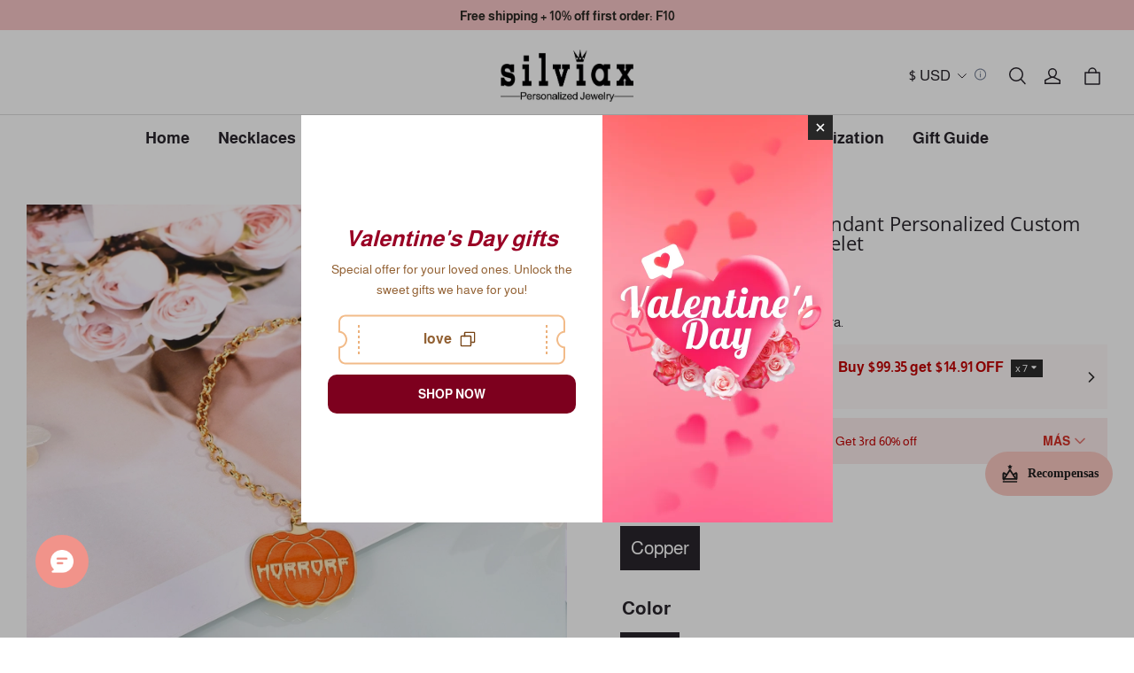

--- FILE ---
content_type: text/html; charset=utf-8
request_url: https://silviax.com/es/products/halloween-pumpkin-pendant-personalized-custom-gold-plated-name-bracelet
body_size: 148490
content:
<!DOCTYPE html>
<html lang="es">
  <head>
    <meta charset="UTF-8" />
    <meta http-equiv="X-UA-Compatible" content="IE=edge" />
    <meta
      name="viewport"
      content="width=device-width, initial-scale=1.0, minimum-scale=1.0, maximum-scale=1.0, user-scalable=no"
    />
    <link rel="canonical" href="https://silviax.com/es/products/halloween-pumpkin-pendant-personalized-custom-gold-plated-name-bracelet" />
    <meta http-equiv="x-dns-prefetch-control" content="on" />
    <link rel="dns-prefetch" href="https://fonts.gstatic.com" />
    <link rel="preconnect" href="https://fonts.gstatic.com" />

      <link rel="icon" type="image/png" href="https://img-va.myshopline.com/image/store/2001341278/1658889809875/9e71737445cf489b97390a22b797fff9.png?w&#x3D;32&amp;h&#x3D;32" />

    <title>
  Halloween Pumpkin Pendant Personalized Custom Gold Plated Name Bracelet  -silviax
</title>

      <meta name="description" content="Silviax personalized bracelet aims to help customers customize their own unique jewelry and design the perfect piece for every occasion.Free shipping&amp;60 Day Replacement Guarantee" />


    
<meta property="og:site_name" content="silviax" />
<meta property="og:url" content="https://silviax.com/es/products/halloween-pumpkin-pendant-personalized-custom-gold-plated-name-bracelet" />
<meta property="og:title" content="Halloween Pumpkin Pendant Personalized Custom Gold Plated Name Bracelet  -silviax" />
<meta property="og:type" content="product" />
<meta property="og:description" content="Silviax personalized bracelet aims to help customers customize their own unique jewelry and design the perfect piece for every occasion.Free shipping&amp;60 Day Replacement Guarantee" />  <meta property="og:image" content="https://img-va.myshopline.com/image/store/2001341278/1658889809875/cd8a6fb3f93d4a0495cc8603a1887d0b.jpeg?w&#x3D;3434&amp;h&#x3D;3434" />
  <meta property="og:image:secure_url" content="https://img-va.myshopline.com/image/store/2001341278/1658889809875/cd8a6fb3f93d4a0495cc8603a1887d0b.jpeg?w&#x3D;3434&amp;h&#x3D;3434" />
  <meta property="og:image:width" content="3434" />
  <meta property="og:image:height" content="3434" />
  <meta property="og:price:amount" content="36,95" />
  <meta property="og:price:currency" content="EUR" />
  <meta name="twitter:site" content="@silviaxjewelry" />
<meta name="twitter:card" content="summary_large_image" />
<meta name="twitter:title" content="Halloween Pumpkin Pendant Personalized Custom Gold Plated Name Bracelet  -silviax" />
<meta name="twitter:description" content="Silviax personalized bracelet aims to help customers customize their own unique jewelry and design the perfect piece for every occasion.Free shipping&amp;60 Day Replacement Guarantee" />

    <style>
@font-face {
  font-family: 'Open Sans';
  font-weight: 400;
  font-style: normal;
  font-display: swap;
  src: url('/cdn/shop/fonts/Open Sans:regular_v40.woff') format('woff'),
        url('/cdn/shop/fonts/Open Sans:regular_v40.woff2') format('woff2');
}

@font-face {
  font-family: 'Open Sans';
  font-weight: 500;
  font-style: normal;
  font-display: swap;
  src: url('/cdn/shop/fonts/Open Sans:500_v40.woff') format('woff'),
        url('/cdn/shop/fonts/Open Sans:500_v40.woff2') format('woff2');
}

@font-face {
  font-family: 'Open Sans';
  font-weight: 600;
  font-style: normal;
  font-display: swap;
  src: url('/cdn/shop/fonts/Open Sans:600_v40.woff') format('woff'),
        url('/cdn/shop/fonts/Open Sans:600_v40.woff2') format('woff2');
}

@font-face {
  font-family: 'Open Sans';
  font-weight: 700;
  font-style: normal;
  font-display: swap;
  src: url('/cdn/shop/fonts/Open Sans:700_v40.woff') format('woff'),
        url('/cdn/shop/fonts/Open Sans:700_v40.woff2') format('woff2');
}

@font-face {
  font-family: 'Open Sans';
  font-weight: 400;
  font-style: normal;
  font-display: swap;
  src: url('/cdn/shop/fonts/Open Sans:regular_v40.woff') format('woff'),
        url('/cdn/shop/fonts/Open Sans:regular_v40.woff2') format('woff2');
}

@font-face {
  font-family: 'Almarai';
  font-weight: 400;
  font-style: normal;
  font-display: swap;
  src: url('/cdn/shop/fonts/Almarai:regular_v12.woff') format('woff'),
        url('/cdn/shop/fonts/Almarai:regular_v12.woff2') format('woff2');
}



@font-face {
  font-family: 'Almarai';
  font-weight: 700;
  font-style: normal;
  font-display: swap;
  src: url('/cdn/shop/fonts/Almarai:700_v12.woff') format('woff'),
        url('/cdn/shop/fonts/Almarai:700_v12.woff2') format('woff2');
}

@font-face {
  font-family: 'Almarai';
  font-weight: 400;
  font-style: normal;
  font-display: swap;
  src: url('/cdn/shop/fonts/Almarai:regular_v12.woff') format('woff'),
        url('/cdn/shop/fonts/Almarai:regular_v12.woff2') format('woff2');
}


:root {
    --title-font: "Open Sans", "sans-serif";
    --title-font-weight: 400;
    --title-font-style: normal;
    --title-letter-spacing: 0.00000001em;
    --title-font-size: 22px;
    --title-line-height: 1;
    --title-text-transform: unset;
    --body-font: "Almarai", "sans-serif";
    
    --body-font-weight: 400;
    
    --body-bold-font-weight: 700;
    --body-font-style: normal;
    --body-letter-spacing: 0.00000001em;
    --body-font-size: 18px;
    --body-line-height: 1.7;

    --color-page-background: 255, 255, 255;
    --color-text: 41, 37, 44;
    --color-light-text: 148, 148, 148;
    --color-sale: 41, 37, 44;
    --color-discount: 227, 38, 25;
    --color-entry-line: 221, 221, 221;
    --color-button-background: 41, 37, 44;
    --color-button-text: 255, 255, 255;
    --color-button-secondary-background: 44, 44, 44;
    --color-button-secondary-text: 255, 255, 255;
    --color-button-secondary-border: 44, 44, 44;
    --color-discount-tag-background: 227, 38, 25;
    --color-discount-tag-text: 255, 255, 255;
    --color-cart-dot: 230, 0, 18;
    --color-cart-dot-text: 255, 255, 255;
    --color-image-background: 244, 247, 251;
    --color-image-loading-background: 244, 247, 251;
    --color-mask: 23, 23, 23;
    --color-shadow: var(--color-text);
    --color-scheme-1-bg: 247, 198, 199;
    --color-scheme-1-text: 44, 41, 36;
    --color-scheme-2-bg: 252, 246, 244;
    --color-scheme-2-text: 44, 44, 44;
    --color-scheme-3-bg: 248, 248, 248;
    --color-scheme-3-text: 0, 0, 0;

    --page-width: 1600px;
    --section-vertical-gap: 0px;
    --grid-horizontal-space: 32px;
    --grid-vertical-space: 20px;
    --grid-mobile-horizontal-space: 16px;
    --grid-mobile-vertical-space: 10px;

    --btn-border-thickness: 0px;
    --btn-border-opacity: 100%;
    --btn-border-radius: 0px;
    --btn-border-radius-outset: 0px;
    --btn-shadow-opacity: 0%;
    --btn-shadow-offset-x: -12px;
    --btn-shadow-offset-y: -12px;
    --btn-shadow-blur: 0px;

    --sku-selector-border-thickness: 0px;
    --sku-selector-border-opacity: 0%;
    --sku-selector-border-radius: 0px;
    --sku-selector-border-radius-outset: 0px;

    --input-border-thickness: 1px;
    --input-border-opacity: 100%;
    --input-border-radius: 0px;
    --input-border-radius-outset: 0px;
    --input-shadow-opacity: 0%;
    --input-shadow-offset-x: 0px;
    --input-shadow-offset-y: 0px;
    --input-shadow-blur: 0px;

    --card-border-thickness: 0px;
    --card-border-opacity: 10%;
    --card-border-radius: 0px;
    --card-border-radius-outset: 0px;
    --card-shadow-opacity: 0%;
    --card-shadow-offset-x: 0px;
    --card-shadow-offset-y: 0px;
    --card-shadow-blur: 0px;

    --product-card-border-thickness: 0px;
    --product-card-border-opacity: 10%;
    --product-card-border-radius: 0px;
    --product-card-border-radius-outset: 0px;
    --product-card-shadow-opacity: 0%;
    --product-card-shadow-offset-x: 0px;
    --product-card-shadow-offset-y: 0px;
    --product-card-shadow-blur: 0px;
    --product-card-content-align: left;

    --collection-card-border-thickness: 0px;
    --collection-card-border-opacity: 10%;
    --collection-card-border-radius: 0px;
    --collection-card-border-radius-outset: 0px;
    --collection-card-shadow-opacity: 0%;
    --collection-card-shadow-offset-x: 0px;
    --collection-card-shadow-offset-y: 0px;
    --collection-card-shadow-blur: 0px;

    --blog-card-border-thickness: 0px;
    --blog-card-border-opacity: 10%;
    --blog-card-border-radius: 0px;
    --blog-card-border-radius-outset: 0px;
    --blog-card-shadow-opacity: 0%;
    --blog-card-shadow-offset-x: 0px;
    --blog-card-shadow-offset-y: 0px;
    --blog-card-shadow-blur: 0px;

    --content-border-thickness: 0px;
    --content-border-opacity: 0%;
    --content-border-radius: 0px;
    --content-border-radius-outset: 0px;
    --content-shadow-opacity: 0%;
    --content-shadow-offset-x: 0px;
    --content-shadow-offset-y: 0px;
    --content-shadow-blur: 0px;

    --media-border-thickness: 0px;
    --media-border-opacity: 0%;
    --media-border-radius: 0px;
    --media-border-radius-outset: 0px;
    --media-shadow-opacity: 0%;
    --media-shadow-offset-x: 0px;
    --media-shadow-offset-left: 0px;
    --media-shadow-offset-right: 0px;
    --media-shadow-offset-y: 0px;
    --media-shadow-offset-top: 0px;
    --media-shadow-offset-bottom: 0px;
    --media-shadow-blur: 0px;

    --menu-modal-border-thickness: 1px;
    --menu-modal-border-opacity: 10%;
    --menu-modal-border-radius: 0px;
    --menu-modal-border-radius-outset: 0px;
    --menu-modal-shadow-opacity: 0%;
    --menu-modal-shadow-offset-x: 0px;
    --menu-modal-shadow-offset-y: 4px;
    --menu-modal-shadow-blur: 5px;

    --drawer-border-thickness: 1px;
    --drawer-border-opacity: 10%;
    --drawer-shadow-opacity: 0%;
    --drawer-shadow-offset-x: 0px;
    --drawer-shadow-offset-y: 4px;
    --drawer-shadow-blur: 5px;

    --product-discount-radius: 0px;

    --swatch-background-default-image: url(https://img-preview.myshopline.com/image/shopline/cd6ff42434a14bc087629fff79340a8a.png);
    --swatch-size: 18px;
}
</style>

    <link href="/cdn/shop/prev/32ce041007058889bd9ccb8b22ade877/1765535679680/assets/base.css" rel="stylesheet" type="text/css" media="all">

    <script src="/cdn/shop/prev/32ce041007058889bd9ccb8b22ade877/1765535679680/assets/global.js" defer="defer"></script>

    
  <meta name="google-site-verification" content />
  <meta name="msvalidate.01" content />
<meta name="msvalidate.01" content />
  <meta name="facebook-domain-verification" content=tu1gxpo6l6nt512qh7b8hgjwohalo0 />
  <meta name="p:domain_verify" content="3dbf4d6f5de792a96fcecae8f15651a5" />
  
<script >function __SL_CUSTOM_CODE_GETROW__(){var r=new Error;if(!r.stack)try{throw r}catch(r){if(!r.stack)return 0}var t=r.stack.toString().split(/\r\n|\n/),e=/:(\d+):(?:\d+)[^\d]*$/;do{var n=t.shift()}while(!e.exec(n)&&t.length);var a=e.exec(t.shift());return a?parseInt(a[1]):0}</script>
<script >!function(){function t(){this.data={}}t.prototype.set=function(t,n,i){this[n]||(this[n]={start:"",end:"",scripts:[]}),this[n][i]=t,this[n].start&&this[n].end&&(this.data[n]||(this.data[n]=[]),this.data[n].push(this[n]),delete this[n])},t.prototype.setScript=function(t,n){const i=this.data[t].find((function(t,n){return 0===n&&!t.scripts.length||!t.scripts.length}));i&&(i.scripts=i.scripts.concat(n))},t.prototype.getAppKeyByScriptUrl=function(t){var n=this;return new Promise((function(i){setTimeout((function(){const s=Object.keys(n.data).find((function(i){return n.data[i].find((function(n){return n.scripts.find((function(n){if(n&&n.src)return t===n.src}))}))}));i(s)}),4)}))},t.prototype.getAppKey=function(t){var n=this;return Object.keys(n.data).find((function(i){if(n.data[i].find((function(n){return n.start<t&&n.end>t})))return!0}))},window.__APP_CODE__||(window.__APP_CODE__=new t)}();</script>
<script>window.__ENV__ = {"APP_ENV":"product","SENTRY_DSN":"https:\u002F\u002Fb1ba39d4e0bf4bf6a6ef0a2add016a44@sentry-new.myshopline.com\u002F265","STORE_THEME_SENTRY_DSN":"https:\u002F\u002Fab5c03d7011e42d7b3914c7bd779547b@sentry-new.myshopline.com\u002F273","SENTRY_TRACES_SAMPLE_RATE":-1,"ENABLE_IFRAME_ID":true,"SENTRY_GRAY":false,"SDK_UMDJS":"https:\u002F\u002Fcdn.myshopline.com\u002Ft\u002Flayout\u002Fdev\u002F3300003680\u002F1608276731999\u002F610a693c63e57e2aca6c2554\u002F1628072347914\u002Fassets\u002Findex.umd.min.js","USE_STORE_INFO_REGION_CACHE":true,"USE_REDIRECT_PATH_CACHE":true,"USE_APP_CODE_BLOCK_CACHE":true,"USE_HTTP_REPORT_EVENT_IDS":[60006253],"USE_HTTP_REPORT_EVENT_NAMES":["view"],"ROBOTS_CACHER":{"ua_list":[],"useless_query":["fbclid","gclid","utm_campaign","utm_adset","utm_ad","utm_medium","utm_source","utm_content","utm_term","campaign_id","adset_id","ad_id","variant"],"expires":600,"store_domain_list":["ALL"],"is_use_spider_company":false,"is_use_spider_ua":false},"PAGE_CACHER":{"enable":false,"themes":["ALL","Expect","Impress","Expect_TEST"],"templates":[{"name":"templates\u002Findex","expires":10}]},"useOldSSRPlugin":{},"PAYPAL_CONFIG":{"disableFunding":"card,bancontact,blik,eps,giropay,ideal,mercadopago,mybank,p24,sepa,sofort,venmo"},"LOGGING_THRESHOLD_BY_RENDER":500,"POLLING_TIME-OUT_RETRY_FREQUENCY":8,"POLLING_TIME-OUT_RETRY_DELAY":3000,"DF_SDK_ENABLE":{"isAll":true,"appCode":"m3tdgo","themeNames":["Expect","global","Along","Impress","Soo","Solid"]},"PAYPAL_CONFIG_V2":[{"key":"disable-funding","value":"card,bancontact,blik,eps,giropay,ideal,mercadopago,mybank,p24,sepa,sofort,venmo","isCoverAll":true,"scope":"continue","whitelist":[],"blacklist":[]},{"key":"enable-funding","value":"paylater","isCoverAll":true,"scope":"all","whitelist":[],"blacklist":[]}],"COMPLETE_ORDER_JUMP_TIMEOUT":10,"ADDRESS_AUTOCOMPLETE_CONFIG":{"prediction_debounce_ms":400,"south_east_countries":{"mode":"disable","whitelist_store_ids":["1652240404138","1679974845705","1676274381211","1677468419723","1682156092973","1663745358748","1673329501708","1676868586152","1648608707106","1679279486633","1681696235688","1664792332609","1677837417427","1672322277922","1644637282055","1644637282057"],"blacklist_store_ids":[]}},"TRADE__FEATURE_FLAGS_CONFIG":{"server_endpoint":"https:\u002F\u002Fabtest.myshopline.com\u002Fexperiment","app_key":"shopline-trade"},"USE_REPORT_URL_STORE_IDS":["all"],"USE_EVENT_TRACE_CONFIG_CACHE":true,"IS_CHANGE_MERCHANT_TO_SITE":true,"PRODUCT_OBJECTS_GRAY_RULE":{"enable":true,"handleList":["adasgtest","bix3mk02","wenxuetingfz","amy.wen11","wenxuetingsgauto","shoplinewebtest","graytest","taican","haidu","bryant33","nana13","sjf03-sin","apitest001","adaus","bix3mk03","wenxuetingus","amy.wen12","wenxuetingauto","wenxuetingusauto","chun77","nana11","test03","apitest002","amywen12","lives-will","winsonwen","yongzyongz","slbryant","garytest","yongzyongz","lives-will","winsonwen","test111111","test04-sin","sjf03-us","shawboutique","extent-demo","beetlesgelpolish","soufeel","test-tys","r39x33kmubdcsvja9i","mademine-test-tys","1chqxtmchih8ul","jason-us","jason-sg","tina2","halaras","myhawaiianshirts","mycustombobblehead"],"ratio":50},"WEBSITE_MIFRATION":true,"TRADE_PAY":{"JUMP_TIMEOUT":2000,"AUTO_INIT":{"TIMEOUT":5000,"CHANNELS":[{"payMethodCode":"GooglePay"},{"payMethodCode":"ApplePay"}]}},"CHECKOUT_COUNTRY_LIBRARY_JSON_URL":"https:\u002F\u002Fcdn.myshopline.com\u002Ft\u002Fcf\u002F1cad82e8f88f0f743c2b82d308fb84f9\u002F4yblskxgvzarr1ub\u002Fcheckout-countries","CHECKOUT_COUNTRY_LIBRARY_JS_URL":"\u002Fcf-edge-static\u002F1cad82e8f88f0f743c2b82d308fb84f9\u002Fcheckout-countries","ANALYTICS_UNIFY_CONFIG":{"disableGetCollectionsStores":["1732075791988","1640660241441","1698792289635"],"hdsdkHttpConfig":{"stores":["*"],"acts":["webeventtracker","webslcodetrack"],"uas":["musical_ly"],"sendMethod":"ajax"},"pageDurationAsyncLoopInterval":0,"hdsdkFilterEvents":{"enable":true,"events":{"webslcodetrack":[{"event_name":"PageView_300"},{"event_name":"PageView_1000"},{"event_name":"PageView_2000"},{"event_name":"PageView_3000"},{"event_name":"View","page":102,"module":109,"component":101,"action_type":101},{"event_name":"View","page":103,"module":109,"component":101,"action_type":101},{"event_name":"View","page":132,"module":-999,"component":-999,"action_type":101},{"event_name":"ViewSuccess","page":132,"module":-999,"component":-999,"action_type":108}]}}},"WEB_PIXELS":{"wpt":{"templateBaseUrl":"https:\u002F\u002Fcdn.myshopline.com\u002Ft\u002Fwpm","sdkBaseUrl":"https:\u002F\u002Fcdn.myshopline.com\u002Fsl\u002Fsdk","sdkVersion":"wpt-0.4.3"},"wpm":{"sdkBaseUrl":"https:\u002F\u002Fcdn.myshopline.com\u002Fsl\u002Fsdk","sdkVersion":"wpm-0.6.1"}},"CHAIN_BASE_CONFIG":{"event":{"playback":{"playbackMaxLimit":0,"trackThreshold":50}}},"CHAIN_BASE_SERVICE_WORKER_URL":"\u002Fcf-edge-static\u002F4901d6778f66716fa583d51614a75d3d\u002Fchain-base-service-worker.js","streamTheme":[],"TRADE__METRIC_REPORT_CONFIG":{"rate":10000,"version":"v1"},"SENTRY_ERROR_FILTER_MESSAGES":["not match the postCode list","The current browser does not support Google Pay","Cannot use applePay","The current browser does not support this payment method","SDK实例化 & 初始化 失败 [reason: DEVICE_NOT_SUPPORT]","SDK实例化 & 初始化 失败 [reason: no support browser]","evaluating 'document.getElementById('stage-footer')","evaluating 'document.getElementById('live-chat-ai-wrapper')"]}</script><script>window.__LE__ = true;if(!window.Shopline){ window.Shopline = {} };Shopline.designMode=false;Shopline.uri={"alias":"ProductsDetail","isExact":true,"params":{"uniqueKey":"halloween-pumpkin-pendant-personalized-custom-gold-plated-name-bracelet"},"query":{},"url":"\u002Fes\u002Fproducts\u002Fhalloween-pumpkin-pendant-personalized-custom-gold-plated-name-bracelet","path":"\u002Fproducts\u002F:uniqueKey","template":"templates\u002Fproduct.json","bindingTemplate":"templates\u002Fproducts\u002Fdetail.html","root_url":"\u002Fes","customPageId":"0"};Shopline.handle="silviaxjewelry";Shopline.merchantId="2001341278";Shopline.storeId="1658889809875";Shopline.currency="EUR";Shopline.themeId="6788e974e8e0dd376fbbf5a1";Shopline.themeName="Charm";Shopline.storeThemeName="Charm3";Shopline.themeVersion="1.4.65";Shopline.themeTypeVersion=2.1;Shopline.updateMode=0;Shopline.locale="es";Shopline.customerCountry="US";Shopline.routes={"root":"\u002Fes\u002F"};Shopline.theme={"settings":{"desktop_logo_width":150,"mobile_logo_width":100,"color_page_background":"#FFFFFF","color_text":"#29252C","color_light_text":"#949494","color_entry_line":"#DDDDDD","color_card_background":"","color_card_text":"#2c2c2c","color_button_background":"#29252C","color_button_text":"#FFFFFF","color_button_secondary_background":"#2c2c2c","color_button_secondary_text":"#ffffff","color_button_secondary_border":"#2c2c2c","color_sale":"#29252C","color_discount":"#E32619","color_discount_tag_background":"#E32619","color_discount_tag_text":"#FFFFFF","color_cart_dot":"#E60012","color_cart_dot_text":"#FFFFFF","color_image_background":"#F4F7FB","color_image_loading_background":"#F4F7FB","color_mask":"#171717","color_shadow":"","color_scheme_1_bg":"#f7c6c7","color_scheme_1_text":"#2C2924","color_scheme_2_bg":"#fcf6f4","color_scheme_2_text":"#2c2c2c","color_scheme_3_bg":"#f8f8f8","color_scheme_3_text":"#000000","title_font_family":"Open Sans","title_letter_spacing":0,"title_font_size":22,"title_line_height":1,"title_uppercase":false,"body_font_family":"Almarai","body_letter_spacing":0,"body_font_size":18,"body_line_height":1.7,"page_width":1600,"section_vertical_gap":0,"grid_horizontal_space":32,"grid_vertical_space":20,"btn_hover_animation":"hover_zoom","btn_border_thickness":0,"btn_border_opacity":100,"btn_border_radius":0,"btn_shadow_opacity":0,"btn_shadow_offset_x":-12,"btn_shadow_offset_y":-12,"btn_shadow_blur":0,"sku_selector_border_thickness":0,"sku_selector_border_opacity":0,"sku_selector_border_radius":0,"sku_selector_shadow_opacity":0,"sku_selector_shadow_offset_x":0,"sku_selector_shadow_offset_y":0,"sku_selector_shadow_blur":0,"input_border_thickness":1,"input_border_opacity":100,"input_border_radius":0,"input_shadow_opacity":0,"input_shadow_offset_x":0,"input_shadow_offset_y":0,"input_shadow_blur":0,"enable_quick_view":false,"quick_view_button_pc_style":"hover_button","quick_view_button_mobile_style":"icon","quick_view_mobile_position":"below","product_title_show_type":"display-1-row","product_pc_title_show":true,"product_mobile_title_show":false,"enabled_color_swatch":false,"swatch_style":"square","swatch_max_show":4,"swatch_show_style":"show_one_row","swatch_size":18,"product_discount":false,"product_discount_tag_style":"save","product_discount_style":"ratio","product_discount_size":"mini","product_discount_position":"right_top","product_discount_radius":0,"product_card_price_show_type":"lowest_price","product_card_style":"normal","product_card_image_padding":0,"product_card_content_align":"left","product_card_border_thickness":0,"product_card_border_opacity":10,"product_card_border_radius":0,"product_card_shadow_opacity":0,"product_card_shadow_offset_x":0,"product_card_shadow_offset_y":0,"product_card_shadow_blur":0,"collection_card_style":"normal","collection_card_image_padding":0,"collection_card_content_align":"center","collection_card_border_thickness":0,"collection_card_border_opacity":10,"collection_card_border_radius":0,"collection_card_shadow_opacity":0,"collection_card_shadow_offset_x":0,"collection_card_shadow_offset_y":0,"collection_card_shadow_blur":0,"blog_card_style":"normal","blog_card_image_padding":0,"blog_card_content_align":"center","blog_card_border_thickness":0,"blog_card_border_opacity":10,"blog_card_border_radius":0,"blog_card_shadow_opacity":0,"blog_card_shadow_offset_x":0,"blog_card_shadow_offset_y":0,"blog_card_shadow_blur":0,"card_border_thickness":0,"card_border_opacity":10,"card_border_radius":0,"card_shadow_opacity":0,"card_shadow_offset_x":0,"card_shadow_offset_y":0,"card_shadow_blur":0,"content_border_thickness":0,"content_border_opacity":0,"content_border_radius":0,"content_shadow_opacity":0,"content_shadow_offset_x":0,"content_shadow_offset_y":0,"content_shadow_blur":0,"media_border_thickness":0,"media_border_opacity":0,"media_border_radius":0,"media_shadow_opacity":0,"media_shadow_offset_x":0,"media_shadow_offset_y":0,"media_shadow_blur":0,"menu_modal_border_thickness":1,"menu_modal_border_opacity":10,"menu_modal_border_radius":0,"menu_modal_shadow_opacity":0,"menu_modal_shadow_offset_x":0,"menu_modal_shadow_offset_y":4,"menu_modal_shadow_blur":5,"drawer_border_thickness":1,"drawer_border_opacity":10,"drawer_shadow_opacity":0,"drawer_shadow_offset_x":0,"drawer_shadow_offset_y":4,"drawer_shadow_blur":5,"cart_type":"drawer","cart_empty_recommend_title":"You May Also Like","cart_empty_recommend_product_to_show":12,"cart_empty_recommend_product_image_ratio":"adapt","cart_empty_recommend_product_image_fill_type":"contain","co_banner_pc_img":{},"co_banner_phone_img":{},"co_banner_pc_height":"low","co_banner_phone_height":"low","co_banner_img_show":"center","co_full_screen":true,"co_checkout_image":{},"co_logo_size":"medium","co_logo_position":"left","co_bg_image":{},"co_background_color":"#FFFFFF","co_form_bg_color":"white","co_order_bg_image":{},"co_order_background_color":"#FAFAFA","co_type_title_font":{"lib":"system","value":"System"},"co_type_body_font":{"lib":"system","value":"System"},"co_color_btn_bg":"#276EAF","co_color_err_color":"#F04949","co_color_msg_color":"#276EAF","show_official_icon":true,"social_facebook_link":"https:\u002F\u002Fwww.facebook.com\u002Fsilviaxjewelry","social_twitter_link":"https:\u002F\u002Ftwitter.com\u002Fsilviaxjewelry","social_pinterest_link":"https:\u002F\u002Fwww.pinterest.com\u002Fsilviaxjewelry001\u002F","social_instagram_link":"https:\u002F\u002Fwww.instagram.com\u002Fsilviaxjewelry\u002F","social_snapchat_link":"https:\u002F\u002Fwww.snapchat.com\u002Fadd\u002Fsilviaxjewelry","social_tiktok_link":"https:\u002F\u002Fwww.tiktok.com\u002F@silviaxjewelry?lang=en","social_youtube_link":"https:\u002F\u002Fwww.youtube.com\u002Fc\u002Fsilviaxjewelry","social_vimeo_link":"","social_tumblr_link":"","social_linkedin_link":"","social_whatsapp_link":"","social_line_link":"","social_kakao_link":"","show_official_share_icon":false,"show_social_name":true,"share_to_facebook":true,"share_to_twitter":true,"share_to_pinterest":true,"share_to_line":true,"share_to_whatsapp":true,"share_to_tumblr":true,"show_search_goods_price":true,"show_pc_breadcrumb":false,"show_mobile_breadcrumb":false,"favicon_image":"https:\u002F\u002Fimg-va.myshopline.com\u002Fimage\u002Fstore\u002F2001341278\u002F1658889809875\u002F9e71737445cf489b97390a22b797fff9.png?w=32&h=32","product_add_to_cart":true,"cart_empty_recommend_collection":"12255127263631974183940406","logo":"shopline:\u002F\u002Fshop_images\u002Flogo_6192591152484207638.png","search_menu":"5512348990773165114","cart_continue_url":"shopline:\u002F\u002Fcollections\u002F12255127256439917215400406"},"blocks":{"1742957023856c6e731f":{"type":"shopline:\u002F\u002Fapps\u002F店铺转化提升\u002Fblocks\u002Fclick-block\u002Fe4a69c52-27bd-4ec9-86c8-1d5b4d867769","disabled":true,"settings":{},"id":"17370795777501e4fc72"},"1742957023856f1372c2":{"type":"shopline:\u002F\u002Fapps\u002F店铺转化提升\u002Fblocks\u002Fcount-down-of-cart\u002Fe4a69c52-27bd-4ec9-86c8-1d5b4d867769","disabled":true,"settings":{"finalWords":"","prefix":"","suffix":""},"id":"17370795777508f92332"},"1742957023856c767f4f":{"type":"shopline:\u002F\u002Fapps\u002F店铺转化提升\u002Fblocks\u002Fdiscount-modal-block\u002Fe4a69c52-27bd-4ec9-86c8-1d5b4d867769","disabled":false,"settings":{"titleContent":"","msgContent":"","toCheckOutContent":"","toShoppingContent":""},"id":"173707957775080c28c9"},"1742957023857241e4ca":{"type":"shopline:\u002F\u002Fapps\u002F店铺转化提升\u002Fblocks\u002Fpayment-security\u002Fe4a69c52-27bd-4ec9-86c8-1d5b4d867769","disabled":true,"settings":{"paymentSecurityDesc":"","afterSaleGuaranteeDesc":""},"id":"17370795777506af6d1c"},"1742957023857602060c":{"type":"shopline:\u002F\u002Fapps\u002F店铺转化提升\u002Fblocks\u002Fproduct-promotion-label\u002Fe4a69c52-27bd-4ec9-86c8-1d5b4d867769","disabled":false,"settings":{},"id":"17370795777505ccd4bb"},"174295702385740e467b":{"type":"shopline:\u002F\u002Fapps\u002F店铺转化提升\u002Fblocks\u002Fship-calculate\u002Fe4a69c52-27bd-4ec9-86c8-1d5b4d867769","disabled":true,"settings":{"title":"","country":"","province":"","city":"","zipCode":"","calculateButtonTitle":""},"id":"17370795777509de10df"},"174295702385880c9118":{"type":"shopline:\u002F\u002Fapps\u002F商品评价\u002Fblocks\u002Fapp_embed_block\u002Fbd4a09d9-7542-4e11-931c-19fe441576aa","disabled":false,"settings":{"comment_html":""},"id":"1737079577751d176962"},"174295702385910afc9e":{"type":"shopline:\u002F\u002Fapps\u002F商品评价\u002Fblocks\u002Fcomment-pop\u002Fbd4a09d9-7542-4e11-931c-19fe441576aa","disabled":true,"settings":{},"id":"1737079577751ded652e"},"17429570238599089c9f":{"type":"shopline:\u002F\u002Fapps\u002F商品评价\u002Fblocks\u002Fcomment-structure\u002Fbd4a09d9-7542-4e11-931c-19fe441576aa","disabled":true,"settings":{},"id":"17370795777514eb2612"},"1742957023859e0230e1":{"type":"shopline:\u002F\u002Fapps\u002FWEBPUSH\u002Fblocks\u002Fapp-embed-block\u002F7b4207ec-1620-48ab-8fc9-4da43167d4a1","disabled":false,"settings":{},"id":"1737079577751b72a48e"},"1742957023859bafcd92":{"type":"shopline:\u002F\u002Fapps\u002F订单票据定制助手\u002Fblocks\u002Fapp-embed-block\u002F83ee113e-eaa0-44a6-8fbc-2d5ea0d4eaff","disabled":true,"settings":{},"id":"1737079577751290e6b5"},"1742957023859aaecc31":{"type":"shopline:\u002F\u002Fapps\u002FEasyRank SEO All-in-one\u002Fblocks\u002Fapp_embed_block\u002F61323553-618d-4754-80da-829c681c52ab","disabled":false,"settings":{},"id":"17370795777512f42ee3"},"17429570238632365f55":{"type":"shopline:\u002F\u002Fapps\u002FEasyRank SEO All-in-one\u002Fblocks\u002Feasyrank_404_monitor\u002F61323553-618d-4754-80da-829c681c52ab","disabled":false,"settings":{},"id":"17370795777513c3b528"},"17429570238631f7331d":{"type":"shopline:\u002F\u002Fapps\u002F高阶组件库\u002Fblocks\u002Fback-to-top\u002F01405986-ae6f-4fcc-adaa-2a21f14efc9f","disabled":true,"settings":{"color_background":"#ffffff","background_opacity":100,"icon_name":"arrow1","color_icon":"#000000","radius":40,"pc_position_right":40,"pc_position_bottom":180,"mb_position_right":20,"mb_position_bottom":72},"id":"17370795777511a9c902"},"17429570238646a5dcd5":{"type":"shopline:\u002F\u002Fapps\u002F高阶组件库\u002Fblocks\u002Ffooter-tab\u002F01405986-ae6f-4fcc-adaa-2a21f14efc9f","disabled":true,"settings":{"show_pages":{"showType":"all","customPages":[]},"tab_1":"Home","icon_1":"home","tab_2":"Category","icon_2":"category","tab_3":"Cart","icon_3":"cart","tab_4":"User","icon_4":"user","icon_5":"none","color_title":"#000000","title_font_family":"Poppins:600","title_m_font_size":12,"title_letter_spacing":0,"title_line_height":1.6,"padding_height":6,"tab_radius":0,"color_icon":"#000000","color_background":"#ffffff","background_opacity":100},"id":"1737079577751da7d598"},"1742957023864e9c0a20":{"type":"shopline:\u002F\u002Fapps\u002F多平台Pixel安装助手\u002Fblocks\u002Fapp-embed-block\u002F797eece0-2975-4d45-a7ef-470cadb67ba9","disabled":false,"settings":{},"id":"17370795777515860e95"},"17429570238648f516ce":{"type":"shopline:\u002F\u002Fapps\u002F消息中心\u002Fblocks\u002Fmc-chat-widget\u002Feb9f2b8e-abe2-475c-b5d6-ce600991155b","disabled":false,"settings":{},"id":"173707957775168fe8ab"},"17429570238640bf67a5":{"type":"shopline:\u002F\u002Fapps\u002FGDPR-隐私弹窗\u002Fblocks\u002Fgdpr-embeded-app-block\u002F99b5bc7b-5971-4b60-8372-dc63df1cde73","disabled":false,"settings":{"color_type":"0","title_color":"#000000","description_color":"#000000","button_text_color":"#FFFFFF","button_bg_color":"#000000","button_border_color":"#FFFFFF","secondary_button_text_color":"#000000","secondary_button_bg_color":"#FFFFFF","secondary_button_border_color":"#000000","banner_color":"#FFFFFF","tip_text_color":"#7A8499","size_type":"0","title_size":16,"description_size":14,"button_size":12,"secondary_button_size":12,"radius_type":"0","modal_radius":0,"button_radius":0},"id":"17370795777514c7d72c"},"17429570238640a43da1":{"type":"shopline:\u002F\u002Fapps\u002F多语言&多货币助手\u002Fblocks\u002Fcurrency-convert\u002F5d9e1987-6350-44e8-bfc9-6c3d7168c5a2","disabled":true,"settings":{"color_mode":"followTheme","bg_color":"#FFFFFF","text_color":"#000000","hover_text_color":"#476377","hover_bg_color":"#EAEDF1"},"id":"17370795777510524a02"},"17429570238643dd197f":{"type":"shopline:\u002F\u002Fapps\u002F多语言&多货币助手\u002Fblocks\u002Fgoogle-translate\u002F5d9e1987-6350-44e8-bfc9-6c3d7168c5a2","disabled":true,"settings":{"color_mode":"followTheme","bg_color":"#FFFFFF","text_color":"#000000","hover_text_color":"#476377","hover_bg_color":"#EAEDF1"},"id":"173707957775105350e4"}}};Shopline.settings={"desktop_logo_width":150,"mobile_logo_width":100,"color_page_background":{"alpha":1,"red":255,"green":255,"blue":255,"hue":0,"saturation":100,"lightness":100,"rgb":"255 255 255","rgba":"255 255 255 \u002F 1.0"},"color_text":{"alpha":1,"red":41,"green":37,"blue":44,"hue":274,"saturation":9,"lightness":16,"rgb":"41 37 44","rgba":"41 37 44 \u002F 1.0"},"color_light_text":{"alpha":1,"red":148,"green":148,"blue":148,"hue":0,"saturation":0,"lightness":58,"rgb":"148 148 148","rgba":"148 148 148 \u002F 1.0"},"color_entry_line":{"alpha":1,"red":221,"green":221,"blue":221,"hue":0,"saturation":0,"lightness":87,"rgb":"221 221 221","rgba":"221 221 221 \u002F 1.0"},"color_card_background":{},"color_card_text":{"alpha":1,"red":44,"green":44,"blue":44,"hue":0,"saturation":0,"lightness":17,"rgb":"44 44 44","rgba":"44 44 44 \u002F 1.0"},"color_button_background":{"alpha":1,"red":41,"green":37,"blue":44,"hue":274,"saturation":9,"lightness":16,"rgb":"41 37 44","rgba":"41 37 44 \u002F 1.0"},"color_button_text":{"alpha":1,"red":255,"green":255,"blue":255,"hue":0,"saturation":100,"lightness":100,"rgb":"255 255 255","rgba":"255 255 255 \u002F 1.0"},"color_button_secondary_background":{"alpha":1,"red":44,"green":44,"blue":44,"hue":0,"saturation":0,"lightness":17,"rgb":"44 44 44","rgba":"44 44 44 \u002F 1.0"},"color_button_secondary_text":{"alpha":1,"red":255,"green":255,"blue":255,"hue":0,"saturation":100,"lightness":100,"rgb":"255 255 255","rgba":"255 255 255 \u002F 1.0"},"color_button_secondary_border":{"alpha":1,"red":44,"green":44,"blue":44,"hue":0,"saturation":0,"lightness":17,"rgb":"44 44 44","rgba":"44 44 44 \u002F 1.0"},"color_sale":{"alpha":1,"red":41,"green":37,"blue":44,"hue":274,"saturation":9,"lightness":16,"rgb":"41 37 44","rgba":"41 37 44 \u002F 1.0"},"color_discount":{"alpha":1,"red":227,"green":38,"blue":25,"hue":4,"saturation":80,"lightness":49,"rgb":"227 38 25","rgba":"227 38 25 \u002F 1.0"},"color_discount_tag_background":{"alpha":1,"red":227,"green":38,"blue":25,"hue":4,"saturation":80,"lightness":49,"rgb":"227 38 25","rgba":"227 38 25 \u002F 1.0"},"color_discount_tag_text":{"alpha":1,"red":255,"green":255,"blue":255,"hue":0,"saturation":100,"lightness":100,"rgb":"255 255 255","rgba":"255 255 255 \u002F 1.0"},"color_cart_dot":{"alpha":1,"red":230,"green":0,"blue":18,"hue":355,"saturation":100,"lightness":45,"rgb":"230 0 18","rgba":"230 0 18 \u002F 1.0"},"color_cart_dot_text":{"alpha":1,"red":255,"green":255,"blue":255,"hue":0,"saturation":100,"lightness":100,"rgb":"255 255 255","rgba":"255 255 255 \u002F 1.0"},"color_image_background":{"alpha":1,"red":244,"green":247,"blue":251,"hue":214,"saturation":47,"lightness":97,"rgb":"244 247 251","rgba":"244 247 251 \u002F 1.0"},"color_image_loading_background":{"alpha":1,"red":244,"green":247,"blue":251,"hue":214,"saturation":47,"lightness":97,"rgb":"244 247 251","rgba":"244 247 251 \u002F 1.0"},"color_mask":{"alpha":1,"red":23,"green":23,"blue":23,"hue":0,"saturation":0,"lightness":9,"rgb":"23 23 23","rgba":"23 23 23 \u002F 1.0"},"color_shadow":{},"color_scheme_1_bg":{"alpha":1,"red":247,"green":198,"blue":199,"hue":359,"saturation":75,"lightness":87,"rgb":"247 198 199","rgba":"247 198 199 \u002F 1.0"},"color_scheme_1_text":{"alpha":1,"red":44,"green":41,"blue":36,"hue":38,"saturation":10,"lightness":16,"rgb":"44 41 36","rgba":"44 41 36 \u002F 1.0"},"color_scheme_2_bg":{"alpha":1,"red":252,"green":246,"blue":244,"hue":15,"saturation":57,"lightness":97,"rgb":"252 246 244","rgba":"252 246 244 \u002F 1.0"},"color_scheme_2_text":{"alpha":1,"red":44,"green":44,"blue":44,"hue":0,"saturation":0,"lightness":17,"rgb":"44 44 44","rgba":"44 44 44 \u002F 1.0"},"color_scheme_3_bg":{"alpha":1,"red":248,"green":248,"blue":248,"hue":0,"saturation":0,"lightness":97,"rgb":"248 248 248","rgba":"248 248 248 \u002F 1.0"},"color_scheme_3_text":{"alpha":1,"red":0,"green":0,"blue":0,"hue":0,"saturation":0,"lightness":0,"rgb":"0 0 0","rgba":"0 0 0 \u002F 1.0"},"title_font_family":{"fallback_families":"sans-serif","family":"Open Sans","style":"normal","weight":"400","variants":"regular","system":false},"title_letter_spacing":0,"title_font_size":22,"title_line_height":1,"title_uppercase":false,"body_font_family":{"fallback_families":"sans-serif","family":"Almarai","style":"normal","weight":"400","variants":"regular","system":false},"body_letter_spacing":0,"body_font_size":18,"body_line_height":1.7,"page_width":1600,"section_vertical_gap":0,"grid_horizontal_space":32,"grid_vertical_space":20,"btn_hover_animation":"hover_zoom","btn_border_thickness":0,"btn_border_opacity":100,"btn_border_radius":0,"btn_shadow_opacity":0,"btn_shadow_offset_x":-12,"btn_shadow_offset_y":-12,"btn_shadow_blur":0,"sku_selector_border_thickness":0,"sku_selector_border_opacity":0,"sku_selector_border_radius":0,"sku_selector_shadow_opacity":0,"sku_selector_shadow_offset_x":0,"sku_selector_shadow_offset_y":0,"sku_selector_shadow_blur":0,"input_border_thickness":1,"input_border_opacity":100,"input_border_radius":0,"input_shadow_opacity":0,"input_shadow_offset_x":0,"input_shadow_offset_y":0,"input_shadow_blur":0,"enable_quick_view":false,"quick_view_button_pc_style":"hover_button","quick_view_button_mobile_style":"icon","quick_view_mobile_position":"below","product_title_show_type":"display-1-row","product_pc_title_show":true,"product_mobile_title_show":false,"enabled_color_swatch":false,"swatch_style":"square","swatch_max_show":4,"swatch_show_style":"show_one_row","swatch_size":18,"product_discount":false,"product_discount_tag_style":"save","product_discount_style":"ratio","product_discount_size":"mini","product_discount_position":"right_top","product_discount_radius":0,"product_card_price_show_type":"lowest_price","product_card_style":"normal","product_card_image_padding":0,"product_card_content_align":"left","product_card_border_thickness":0,"product_card_border_opacity":10,"product_card_border_radius":0,"product_card_shadow_opacity":0,"product_card_shadow_offset_x":0,"product_card_shadow_offset_y":0,"product_card_shadow_blur":0,"collection_card_style":"normal","collection_card_image_padding":0,"collection_card_content_align":"center","collection_card_border_thickness":0,"collection_card_border_opacity":10,"collection_card_border_radius":0,"collection_card_shadow_opacity":0,"collection_card_shadow_offset_x":0,"collection_card_shadow_offset_y":0,"collection_card_shadow_blur":0,"blog_card_style":"normal","blog_card_image_padding":0,"blog_card_content_align":"center","blog_card_border_thickness":0,"blog_card_border_opacity":10,"blog_card_border_radius":0,"blog_card_shadow_opacity":0,"blog_card_shadow_offset_x":0,"blog_card_shadow_offset_y":0,"blog_card_shadow_blur":0,"card_border_thickness":0,"card_border_opacity":10,"card_border_radius":0,"card_shadow_opacity":0,"card_shadow_offset_x":0,"card_shadow_offset_y":0,"card_shadow_blur":0,"content_border_thickness":0,"content_border_opacity":0,"content_border_radius":0,"content_shadow_opacity":0,"content_shadow_offset_x":0,"content_shadow_offset_y":0,"content_shadow_blur":0,"media_border_thickness":0,"media_border_opacity":0,"media_border_radius":0,"media_shadow_opacity":0,"media_shadow_offset_x":0,"media_shadow_offset_y":0,"media_shadow_blur":0,"menu_modal_border_thickness":1,"menu_modal_border_opacity":10,"menu_modal_border_radius":0,"menu_modal_shadow_opacity":0,"menu_modal_shadow_offset_x":0,"menu_modal_shadow_offset_y":4,"menu_modal_shadow_blur":5,"drawer_border_thickness":1,"drawer_border_opacity":10,"drawer_shadow_opacity":0,"drawer_shadow_offset_x":0,"drawer_shadow_offset_y":4,"drawer_shadow_blur":5,"cart_type":"drawer","cart_empty_recommend_title":"You May Also Like","cart_empty_recommend_product_to_show":12,"cart_empty_recommend_product_image_ratio":"adapt","cart_empty_recommend_product_image_fill_type":"contain","co_banner_pc_img":null,"co_banner_phone_img":null,"co_banner_pc_height":"low","co_banner_phone_height":"low","co_banner_img_show":"center","co_full_screen":true,"co_checkout_image":null,"co_logo_size":"medium","co_logo_position":"left","co_bg_image":null,"co_background_color":{"alpha":1,"red":255,"green":255,"blue":255,"hue":0,"saturation":100,"lightness":100,"rgb":"255 255 255","rgba":"255 255 255 \u002F 1.0"},"co_form_bg_color":"white","co_order_bg_image":null,"co_order_background_color":{"alpha":1,"red":250,"green":250,"blue":250,"hue":0,"saturation":0,"lightness":98,"rgb":"250 250 250","rgba":"250 250 250 \u002F 1.0"},"co_type_title_font":{"lib":"system","value":"System"},"co_type_body_font":{"lib":"system","value":"System"},"co_color_btn_bg":{"alpha":1,"red":39,"green":110,"blue":175,"hue":209,"saturation":64,"lightness":42,"rgb":"39 110 175","rgba":"39 110 175 \u002F 1.0"},"co_color_err_color":{"alpha":1,"red":240,"green":73,"blue":73,"hue":0,"saturation":85,"lightness":61,"rgb":"240 73 73","rgba":"240 73 73 \u002F 1.0"},"co_color_msg_color":{"alpha":1,"red":39,"green":110,"blue":175,"hue":209,"saturation":64,"lightness":42,"rgb":"39 110 175","rgba":"39 110 175 \u002F 1.0"},"show_official_icon":true,"social_facebook_link":"https:\u002F\u002Fwww.facebook.com\u002Fsilviaxjewelry","social_twitter_link":"https:\u002F\u002Ftwitter.com\u002Fsilviaxjewelry","social_pinterest_link":"https:\u002F\u002Fwww.pinterest.com\u002Fsilviaxjewelry001\u002F","social_instagram_link":"https:\u002F\u002Fwww.instagram.com\u002Fsilviaxjewelry\u002F","social_snapchat_link":"https:\u002F\u002Fwww.snapchat.com\u002Fadd\u002Fsilviaxjewelry","social_tiktok_link":"https:\u002F\u002Fwww.tiktok.com\u002F@silviaxjewelry?lang=en","social_youtube_link":"https:\u002F\u002Fwww.youtube.com\u002Fc\u002Fsilviaxjewelry","social_vimeo_link":"","social_tumblr_link":"","social_linkedin_link":"","social_whatsapp_link":"","social_line_link":"","social_kakao_link":"","show_official_share_icon":false,"show_social_name":true,"share_to_facebook":true,"share_to_twitter":true,"share_to_pinterest":true,"share_to_line":true,"share_to_whatsapp":true,"share_to_tumblr":true,"show_search_goods_price":true,"show_pc_breadcrumb":false,"show_mobile_breadcrumb":false,"favicon_image":"https:\u002F\u002Fimg-va.myshopline.com\u002Fimage\u002Fstore\u002F2001341278\u002F1658889809875\u002F9e71737445cf489b97390a22b797fff9.png?w=32&h=32","product_add_to_cart":true,"cart_empty_recommend_collection":{"banner_image":null,"current_type":undefined,"current_vendor":undefined,"default_sort_by":"recommend","description":undefined,"featured_image":{"alt":"Moon & Star Custom Heart Nameplate Pendant Double Layer Name Necklace","id":"7349225024190957837","media_type":"image","position":1,"preview_image":{"alt":"Moon & Star Custom Heart Nameplate Pendant Double Layer Name Necklace","id":"7349225024190957837","media_type":"image","position":1,"preview_image":null,"aspect_ratio":"1.00","attached_to_variant":null,"height":1024,"presentation":undefined,"product_id":"16073492281928534437351430","src":"https:\u002F\u002Fimg-va.myshopline.com\u002Fimage\u002Fstore\u002F1658889809875\u002F1-1-120.jpg?w=1024&h=1024","url":undefined,"variants":[],"width":1024},"aspect_ratio":"1.00","attached_to_variant":null,"height":1024,"presentation":undefined,"product_id":"16073492281928534437351430","src":"https:\u002F\u002Fimg-va.myshopline.com\u002Fimage\u002Fstore\u002F1658889809875\u002F1-1-120.jpg?w=1024&h=1024","url":undefined,"variants":[],"width":1024},"handle":"new-arrivals","id":"12255127263631974183940406","image":null,"next_product":undefined,"previous_product":undefined,"published_at":"2022-07-27T16:56:45.713+08:00","sort_by":undefined,"sort_options":[{"name":"Recomendaciones","value":"recommend"},{"name":"Más vendidos","value":"best-selling"},{"name":"Recién llegados","value":"shelved-descending"},{"name":"Precio: menor a mayor","value":"price-ascending"},{"name":"Precio: mayor a menor","value":"price-descending"}],"tags":undefined,"title":"New Arrivals","url":"\u002Fes\u002Fcollections\u002Fnew-arrivals","object_type":undefined,"products":undefined},"logo":{"alt":"","id":"6192591152349989900","media_type":"image","position":undefined,"preview_image":null,"aspect_ratio":2.5380710659898478,"attached_to_variant":undefined,"height":197,"presentation":undefined,"product_id":undefined,"src":"https:\u002F\u002Fimg-va.myshopline.com\u002Fimage\u002Fstore\u002F1658889809875\u002Flogo.png?w=500&h=197","url":"https:\u002F\u002Fimg-va.myshopline.com\u002Fimage\u002Fstore\u002F1658889809875\u002Flogo.png?w=500&h=197","variants":[],"width":500},"search_menu":{"title":"Main menu","levels":3,"handle":"main-menu","url":null,"links":[{"active":false,"child_active":false,"child_current":false,"current":false,"handle":null,"levels":0,"title":"Home","type":"frontpage_link","url":"\u002Fes\u002F","links":[],"object":undefined},{"active":false,"child_active":false,"child_current":false,"current":false,"handle":"necklaces","levels":1,"title":"Necklaces","type":"collection_link","url":"\u002Fes\u002Fcollections\u002Fnecklaces","links":[{"active":false,"child_active":false,"child_current":false,"current":false,"handle":"two-tone-necklaces","levels":0,"title":"Two Tone Name Necklaces🔥","type":"collection_link","url":"\u002Fes\u002Fcollections\u002Ftwo-tone-necklaces","links":[],"object":undefined},{"active":false,"child_active":false,"child_current":false,"current":false,"handle":"name-necklaces","levels":0,"title":"Name Necklaces","type":"collection_link","url":"\u002Fes\u002Fcollections\u002Fname-necklaces","links":[],"object":undefined},{"active":false,"child_active":false,"child_current":false,"current":false,"handle":"new-necklaces","levels":0,"title":"New Necklaces","type":"collection_link","url":"\u002Fes\u002Fcollections\u002Fnew-necklaces","links":[],"object":undefined},{"active":false,"child_active":false,"child_current":false,"current":false,"handle":"photo-necklaces","levels":0,"title":"Photo Necklaces","type":"collection_link","url":"\u002Fes\u002Fcollections\u002Fphoto-necklaces","links":[],"object":undefined},{"active":false,"child_active":false,"child_current":false,"current":false,"handle":"couples-necklaces","levels":0,"title":"Couples Necklaces","type":"collection_link","url":"\u002Fes\u002Fcollections\u002Fcouples-necklaces","links":[],"object":undefined},{"active":false,"child_active":false,"child_current":false,"current":false,"handle":"double-plated-name-necklaces","levels":0,"title":"Double Plated Name Necklaces","type":"collection_link","url":"\u002Fes\u002Fcollections\u002Fdouble-plated-name-necklaces","links":[],"object":undefined},{"active":false,"child_active":false,"child_current":false,"current":false,"handle":"single-nameplate-necklaces","levels":0,"title":"Single Nameplate Necklaces","type":"collection_link","url":"\u002Fes\u002Fcollections\u002Fsingle-nameplate-necklaces","links":[],"object":undefined},{"active":false,"child_active":false,"child_current":false,"current":false,"handle":"photo-projection-necklace","levels":0,"title":"Photo Projection Necklaces","type":"collection_link","url":"\u002Fes\u002Fcollections\u002Fphoto-projection-necklace","links":[],"object":undefined},{"active":false,"child_active":false,"child_current":false,"current":false,"handle":"initial-necklaces","levels":0,"title":"Initial Necklaces","type":"collection_link","url":"\u002Fes\u002Fcollections\u002Finitial-necklaces","links":[],"object":undefined},{"active":false,"child_active":false,"child_current":false,"current":false,"handle":"acrylic-necklaces","levels":0,"title":"Acrylic Necklaces","type":"collection_link","url":"\u002Fes\u002Fcollections\u002Facrylic-necklaces","links":[],"object":undefined},{"active":false,"child_active":false,"child_current":false,"current":false,"handle":"sport-custom-necklaces","levels":0,"title":"Sport Custom Necklaces","type":"collection_link","url":"\u002Fes\u002Fcollections\u002Fsport-custom-necklaces","links":[],"object":undefined},{"active":false,"child_active":false,"child_current":false,"current":false,"handle":"number-necklaces","levels":0,"title":"Number Necklaces","type":"collection_link","url":"\u002Fes\u002Fcollections\u002Fnumber-necklaces","links":[],"object":undefined},{"active":false,"child_active":false,"child_current":false,"current":false,"handle":"birthstone-necklace","levels":0,"title":"Birthstone Necklaces","type":"collection_link","url":"\u002Fes\u002Fcollections\u002Fbirthstone-necklace","links":[],"object":undefined},{"active":false,"child_active":false,"child_current":false,"current":false,"handle":"hip-hop-necklace","levels":0,"title":"Hip Hop Necklaces","type":"collection_link","url":"\u002Fes\u002Fcollections\u002Fhip-hop-necklace","links":[],"object":undefined}],"object":undefined},{"active":false,"child_active":false,"child_current":false,"current":false,"handle":"rings","levels":1,"title":"Rings","type":"collection_link","url":"\u002Fes\u002Fcollections\u002Frings","links":[{"active":false,"child_active":false,"child_current":false,"current":false,"handle":"new-rings","levels":0,"title":"New Rings","type":"collection_link","url":"\u002Fes\u002Fcollections\u002Fnew-rings","links":[],"object":undefined},{"active":false,"child_active":false,"child_current":false,"current":false,"handle":"nugget-ring","levels":0,"title":"Nugget Ring","type":"collection_link","url":"\u002Fes\u002Fcollections\u002Fnugget-ring","links":[],"object":undefined},{"active":false,"child_active":false,"child_current":false,"current":false,"handle":"two-finger-ring","levels":0,"title":"Two Finger Ring","type":"collection_link","url":"\u002Fes\u002Fcollections\u002Ftwo-finger-ring","links":[],"object":undefined},{"active":false,"child_active":false,"child_current":false,"current":false,"handle":"name-rings","levels":0,"title":"Name Rings","type":"collection_link","url":"\u002Fes\u002Fcollections\u002Fname-rings","links":[],"object":undefined},{"active":false,"child_active":false,"child_current":false,"current":false,"handle":"two-tone-rings","levels":0,"title":"Two Tone Rings","type":"collection_link","url":"\u002Fes\u002Fcollections\u002Ftwo-tone-rings","links":[],"object":undefined},{"active":false,"child_active":false,"child_current":false,"current":false,"handle":"initial-ring","levels":0,"title":"Initial Ring","type":"collection_link","url":"\u002Fes\u002Fcollections\u002Finitial-ring","links":[],"object":undefined},{"active":false,"child_active":false,"child_current":false,"current":false,"handle":"men's-ring","levels":0,"title":"Men's Ring","type":"collection_link","url":"\u002Fes\u002Fcollections\u002Fmen's-ring","links":[],"object":undefined},{"active":false,"child_active":false,"child_current":false,"current":false,"handle":"wedding-engagement-rings","levels":0,"title":"Promise Rings","type":"collection_link","url":"\u002Fes\u002Fcollections\u002Fwedding-engagement-rings","links":[],"object":undefined},{"active":false,"child_active":false,"child_current":false,"current":false,"handle":"engraved-rings-1","levels":0,"title":"Engraved Rings","type":"collection_link","url":"\u002Fes\u002Fcollections\u002Fengraved-rings-1","links":[],"object":undefined},{"active":false,"child_active":false,"child_current":false,"current":false,"handle":"birthstone-jewelry","levels":0,"title":"Birthstone Ring","type":"collection_link","url":"\u002Fes\u002Fcollections\u002Fbirthstone-jewelry","links":[],"object":undefined},{"active":false,"child_active":false,"child_current":false,"current":false,"handle":"photo-rings","levels":0,"title":"Photo Rings","type":"collection_link","url":"\u002Fes\u002Fcollections\u002Fphoto-rings","links":[],"object":undefined}],"object":undefined},{"active":false,"child_active":false,"child_current":false,"current":false,"handle":"earrings","levels":1,"title":"Earrings","type":"collection_link","url":"\u002Fes\u002Fcollections\u002Fearrings","links":[{"active":false,"child_active":false,"child_current":false,"current":false,"handle":"new-earrings","levels":0,"title":"New Earrings","type":"collection_link","url":"\u002Fes\u002Fcollections\u002Fnew-earrings","links":[],"object":undefined},{"active":false,"child_active":false,"child_current":false,"current":false,"handle":"bamboo-earrings","levels":0,"title":"Bamboo Earrings","type":"collection_link","url":"\u002Fes\u002Fcollections\u002Fbamboo-earrings","links":[],"object":undefined},{"active":false,"child_active":false,"child_current":false,"current":false,"handle":"twist-hoop-earring","levels":0,"title":"Twist Hoop Earring","type":"collection_link","url":"\u002Fes\u002Fcollections\u002Ftwist-hoop-earring","links":[],"object":undefined},{"active":false,"child_active":false,"child_current":false,"current":false,"handle":"earrings-stud","levels":0,"title":"Stud Earrings","type":"collection_link","url":"\u002Fes\u002Fcollections\u002Fearrings-stud","links":[],"object":undefined},{"active":false,"child_active":false,"child_current":false,"current":false,"handle":"hoop-earrings","levels":0,"title":"Hoop Earrings","type":"collection_link","url":"\u002Fes\u002Fcollections\u002Fhoop-earrings","links":[],"object":undefined},{"active":false,"child_active":false,"child_current":false,"current":false,"handle":"two-tone-earrings","levels":0,"title":"Two Tone Earrings","type":"collection_link","url":"\u002Fes\u002Fcollections\u002Ftwo-tone-earrings","links":[],"object":undefined},{"active":false,"child_active":false,"child_current":false,"current":false,"handle":"name-earrings","levels":0,"title":"Name Earrings","type":"collection_link","url":"\u002Fes\u002Fcollections\u002Fname-earrings","links":[],"object":undefined},{"active":false,"child_active":false,"child_current":false,"current":false,"handle":"photo-earrings","levels":0,"title":"Photo Earrings","type":"collection_link","url":"\u002Fes\u002Fcollections\u002Fphoto-earrings","links":[],"object":undefined},{"active":false,"child_active":false,"child_current":false,"current":false,"handle":"acrylic-earrings","levels":0,"title":"Acrylic Earrings","type":"collection_link","url":"\u002Fes\u002Fcollections\u002Facrylic-earrings","links":[],"object":undefined}],"object":undefined},{"active":false,"child_active":false,"child_current":false,"current":false,"handle":"bracelets","levels":1,"title":"Bracelets","type":"collection_link","url":"\u002Fes\u002Fcollections\u002Fbracelets","links":[{"active":false,"child_active":false,"child_current":false,"current":false,"handle":"new-bracelets","levels":0,"title":"New Bracelets","type":"collection_link","url":"\u002Fes\u002Fcollections\u002Fnew-bracelets","links":[],"object":undefined},{"active":false,"child_active":false,"child_current":false,"current":false,"handle":"name-bracelets","levels":0,"title":"Name Bracelets","type":"collection_link","url":"\u002Fes\u002Fcollections\u002Fname-bracelets","links":[],"object":undefined},{"active":false,"child_active":false,"child_current":false,"current":false,"handle":"two-tone-bracelets","levels":0,"title":"Two Tone Bracelets","type":"collection_link","url":"\u002Fes\u002Fcollections\u002Ftwo-tone-bracelets","links":[],"object":undefined},{"active":false,"child_active":false,"child_current":false,"current":false,"handle":"bangle-bracelets","levels":0,"title":"Bangle","type":"collection_link","url":"\u002Fes\u002Fcollections\u002Fbangle-bracelets","links":[],"object":undefined},{"active":false,"child_active":false,"child_current":false,"current":false,"handle":"engraved-bracelets","levels":0,"title":"Engraved Bracelets","type":"collection_link","url":"\u002Fes\u002Fcollections\u002Fengraved-bracelets","links":[],"object":undefined},{"active":false,"child_active":false,"child_current":false,"current":false,"handle":"photo-bracelets","levels":0,"title":"Photo Bracelets","type":"collection_link","url":"\u002Fes\u002Fcollections\u002Fphoto-bracelets","links":[],"object":undefined},{"active":false,"child_active":false,"child_current":false,"current":false,"handle":"mens-bracelets","levels":0,"title":"Men's Bracelets","type":"collection_link","url":"\u002Fes\u002Fcollections\u002Fmens-bracelets","links":[],"object":undefined}],"object":undefined},{"active":false,"child_active":false,"child_current":false,"current":false,"handle":"anklets","levels":1,"title":"Anklets","type":"collection_link","url":"\u002Fes\u002Fcollections\u002Fanklets","links":[{"active":false,"child_active":false,"child_current":false,"current":false,"handle":"new-anklets","levels":0,"title":"New Anklets","type":"collection_link","url":"\u002Fes\u002Fcollections\u002Fnew-anklets","links":[],"object":undefined},{"active":false,"child_active":false,"child_current":false,"current":false,"handle":"name-anklets","levels":0,"title":"Name Anklets","type":"collection_link","url":"\u002Fes\u002Fcollections\u002Fname-anklets","links":[],"object":undefined},{"active":false,"child_active":false,"child_current":false,"current":false,"handle":"two-tone-anklets","levels":0,"title":"Two Tone Anklets","type":"collection_link","url":"\u002Fes\u002Fcollections\u002Ftwo-tone-anklets","links":[],"object":undefined},{"active":false,"child_active":false,"child_current":false,"current":false,"handle":"initial-anklets","levels":0,"title":"Initial Anklets","type":"collection_link","url":"\u002Fes\u002Fcollections\u002Finitial-anklets","links":[],"object":undefined}],"object":undefined},{"active":false,"child_active":false,"child_current":false,"current":false,"handle":"set","levels":1,"title":"Set","type":"collection_link","url":"\u002Fes\u002Fcollections\u002Fset","links":[{"active":false,"child_active":false,"child_current":false,"current":false,"handle":"two-tone-jewelry-set","levels":0,"title":"Two Tone Jewelry Set","type":"collection_link","url":"\u002Fes\u002Fcollections\u002Ftwo-tone-jewelry-set","links":[],"object":undefined},{"active":false,"child_active":false,"child_current":false,"current":false,"handle":"acrylic-jewelry-set","levels":0,"title":"Acrylic Jewelry Set","type":"collection_link","url":"\u002Fes\u002Fcollections\u002Facrylic-jewelry-set","links":[],"object":undefined}],"object":undefined},{"active":false,"child_active":false,"child_current":false,"current":false,"handle":"non-personalization","levels":1,"title":"Non Personalization","type":"collection_link","url":"\u002Fes\u002Fcollections\u002Fnon-personalization","links":[{"active":false,"child_active":false,"child_current":false,"current":false,"handle":"non-necklaces-1","levels":0,"title":"Necklaces","type":"collection_link","url":"\u002Fes\u002Fcollections\u002Fnon-necklaces-1","links":[],"object":undefined},{"active":false,"child_active":false,"child_current":false,"current":false,"handle":"non-rings-1","levels":0,"title":"Rings","type":"collection_link","url":"\u002Fes\u002Fcollections\u002Fnon-rings-1","links":[],"object":undefined},{"active":false,"child_active":false,"child_current":false,"current":false,"handle":"non-bracelets-1","levels":0,"title":"Bracelets","type":"collection_link","url":"\u002Fes\u002Fcollections\u002Fnon-bracelets-1","links":[],"object":undefined},{"active":false,"child_active":false,"child_current":false,"current":false,"handle":"non-earrings-1","levels":0,"title":"Earrings","type":"collection_link","url":"\u002Fes\u002Fcollections\u002Fnon-earrings-1","links":[],"object":undefined},{"active":false,"child_active":false,"child_current":false,"current":false,"handle":"non-anklets","levels":0,"title":"Anklets","type":"collection_link","url":"\u002Fes\u002Fcollections\u002Fnon-anklets","links":[],"object":undefined},{"active":false,"child_active":false,"child_current":false,"current":false,"handle":"non-set","levels":0,"title":"Set","type":"collection_link","url":"\u002Fes\u002Fcollections\u002Fnon-set","links":[],"object":undefined}],"object":undefined},{"active":false,"child_active":false,"child_current":false,"current":false,"handle":"\u002Fpages\u002Fgift-guide","levels":2,"title":"Gifts Guide","type":"page_link","url":"\u002Fes\u002Fpages\u002Fgift-guide","links":[{"active":false,"child_active":false,"child_current":false,"current":false,"handle":"jewelry-gift-under-$100","levels":1,"title":"Gifts By Price","type":"collection_link","url":"\u002Fes\u002Fcollections\u002Fjewelry-gift-under-$100","links":[{"active":false,"child_active":false,"child_current":false,"current":false,"handle":"jewelry-gift-under-$50","levels":0,"title":"Under $50","type":"collection_link","url":"\u002Fes\u002Fcollections\u002Fjewelry-gift-under-$50","links":[],"object":undefined},{"active":false,"child_active":false,"child_current":false,"current":false,"handle":"jewelry-gift-under-$100","levels":0,"title":"Under $100","type":"collection_link","url":"\u002Fes\u002Fcollections\u002Fjewelry-gift-under-$100","links":[],"object":undefined},{"active":false,"child_active":false,"child_current":false,"current":false,"handle":"under-$200","levels":0,"title":"Under $200","type":"collection_link","url":"\u002Fes\u002Fcollections\u002Funder-$200","links":[],"object":undefined}],"object":undefined},{"active":false,"child_active":false,"child_current":false,"current":false,"handle":"best-seller","levels":1,"title":"Gifts By Recipent","type":"collection_link","url":"\u002Fes\u002Fcollections\u002Fbest-seller","links":[{"active":false,"child_active":false,"child_current":false,"current":false,"handle":"jewelry-gifts-for-her","levels":0,"title":"Her","type":"collection_link","url":"\u002Fes\u002Fcollections\u002Fjewelry-gifts-for-her","links":[],"object":undefined},{"active":false,"child_active":false,"child_current":false,"current":false,"handle":"mens-jewelry","levels":0,"title":"Him","type":"collection_link","url":"\u002Fes\u002Fcollections\u002Fmens-jewelry","links":[],"object":undefined},{"active":false,"child_active":false,"child_current":false,"current":false,"handle":"mothers-day-jewelry","levels":0,"title":"Mom","type":"collection_link","url":"\u002Fes\u002Fcollections\u002Fmothers-day-jewelry","links":[],"object":undefined},{"active":false,"child_active":false,"child_current":false,"current":false,"handle":"kids","levels":0,"title":"Kids","type":"collection_link","url":"\u002Fes\u002Fcollections\u002Fkids","links":[],"object":undefined},{"active":false,"child_active":false,"child_current":false,"current":false,"handle":"family-jewelry","levels":0,"title":"Family","type":"collection_link","url":"\u002Fes\u002Fcollections\u002Ffamily-jewelry","links":[],"object":undefined},{"active":false,"child_active":false,"child_current":false,"current":false,"handle":"friend-jewelry","levels":0,"title":"Friend","type":"collection_link","url":"\u002Fes\u002Fcollections\u002Ffriend-jewelry","links":[],"object":undefined}],"object":undefined},{"active":false,"child_active":false,"child_current":false,"current":false,"handle":"pure-chain","levels":1,"title":"Accessories","type":"collection_link","url":"\u002Fes\u002Fcollections\u002Fpure-chain","links":[{"active":false,"child_active":false,"child_current":false,"current":false,"handle":"keychain","levels":0,"title":"Keychain","type":"collection_link","url":"\u002Fes\u002Fcollections\u002Fkeychain","links":[],"object":undefined},{"active":false,"child_active":false,"child_current":false,"current":false,"handle":"pure-chain","levels":0,"title":"Pure Chain","type":"collection_link","url":"\u002Fes\u002Fcollections\u002Fpure-chain","links":[],"object":undefined},{"active":false,"child_active":false,"child_current":false,"current":false,"handle":"piercing","levels":0,"title":"Piercing","type":"collection_link","url":"\u002Fes\u002Fcollections\u002Fpiercing","links":[],"object":undefined},{"active":false,"child_active":false,"child_current":false,"current":false,"handle":"pin","levels":0,"title":"Pin","type":"collection_link","url":"\u002Fes\u002Fcollections\u002Fpin","links":[],"object":undefined},{"active":false,"child_active":false,"child_current":false,"current":false,"handle":"watch","levels":0,"title":"Watch","type":"collection_link","url":"\u002Fes\u002Fcollections\u002Fwatch","links":[],"object":undefined}],"object":undefined},{"active":false,"child_active":false,"child_current":false,"current":false,"handle":"best-seller","levels":1,"title":"Gifts By Style","type":"collection_link","url":"\u002Fes\u002Fcollections\u002Fbest-seller","links":[{"active":false,"child_active":false,"child_current":false,"current":false,"handle":"rx-jewelry","levels":0,"title":"RX Jewelry","type":"collection_link","url":"\u002Fes\u002Fcollections\u002Frx-jewelry","links":[],"object":undefined},{"active":false,"child_active":false,"child_current":false,"current":false,"handle":"nugget-jewelry","levels":0,"title":"Nugget Jewelry","type":"collection_link","url":"\u002Fes\u002Fcollections\u002Fnugget-jewelry","links":[],"object":undefined},{"active":false,"child_active":false,"child_current":false,"current":false,"handle":"money-jewelry","levels":0,"title":"Money Jewelry","type":"collection_link","url":"\u002Fes\u002Fcollections\u002Fmoney-jewelry","links":[],"object":undefined},{"active":false,"child_active":false,"child_current":false,"current":false,"handle":"cross-jewelry","levels":0,"title":"Cross Jewelry","type":"collection_link","url":"\u002Fes\u002Fcollections\u002Fcross-jewelry","links":[],"object":undefined},{"active":false,"child_active":false,"child_current":false,"current":false,"handle":"puffed-mariner-chain","levels":0,"title":"Puffed Mariner Chain","type":"collection_link","url":"\u002Fes\u002Fcollections\u002Fpuffed-mariner-chain","links":[],"object":undefined},{"active":false,"child_active":false,"child_current":false,"current":false,"handle":"hiphop","levels":0,"title":"Hiphop ","type":"collection_link","url":"\u002Fes\u002Fcollections\u002Fhiphop","links":[],"object":undefined},{"active":false,"child_active":false,"child_current":false,"current":false,"handle":"aidesign","levels":0,"title":"AI Alchemy","type":"collection_link","url":"\u002Fes\u002Fcollections\u002Faidesign","links":[],"object":undefined}],"object":undefined},{"active":false,"child_active":false,"child_current":false,"current":false,"handle":"best-seller","levels":1,"title":"Gifts By Occasions","type":"collection_link","url":"\u002Fes\u002Fcollections\u002Fbest-seller","links":[{"active":false,"child_active":false,"child_current":false,"current":false,"handle":"\u002Fpages\u002Fhappy-women's-day","levels":0,"title":"Women's Day Gifts","type":"page_link","url":"\u002Fes\u002Fpages\u002Fhappy-women's-day","links":[],"object":undefined},{"active":false,"child_active":false,"child_current":false,"current":false,"handle":"\u002Fpages\u002Fvalentine's-day-sale","levels":0,"title":"Valentine's Day Gifts","type":"page_link","url":"\u002Fes\u002Fpages\u002Fvalentine's-day-sale","links":[],"object":undefined},{"active":false,"child_active":false,"child_current":false,"current":false,"handle":"\u002Fpages\u002Fmothers-day-sale","levels":0,"title":"Mother's Day Gifts","type":"page_link","url":"\u002Fes\u002Fpages\u002Fmothers-day-sale","links":[],"object":undefined},{"active":false,"child_active":false,"child_current":false,"current":false,"handle":"\u002Fpages\u002Ffather's-day-sale","levels":0,"title":"Father's Day Gifts","type":"page_link","url":"\u002Fes\u002Fpages\u002Ffather's-day-sale","links":[],"object":undefined}],"object":undefined},{"active":false,"child_active":false,"child_current":false,"current":false,"handle":"limited","levels":1,"title":"Collections","type":"collection_link","url":"\u002Fes\u002Fcollections\u002Flimited","links":[{"active":false,"child_active":false,"child_current":false,"current":false,"handle":"popular-necklaces","levels":0,"title":"Popular Necklaces","type":"collection_link","url":"\u002Fes\u002Fcollections\u002Fpopular-necklaces","links":[],"object":undefined},{"active":false,"child_active":false,"child_current":false,"current":false,"handle":"xo-jewelry","levels":0,"title":"XO Jewelry","type":"collection_link","url":"\u002Fes\u002Fcollections\u002Fxo-jewelry","links":[],"object":undefined},{"active":false,"child_active":false,"child_current":false,"current":false,"handle":"old-english","levels":0,"title":"Old English Jewelry","type":"collection_link","url":"\u002Fes\u002Fcollections\u002Fold-english","links":[],"object":undefined},{"active":false,"child_active":false,"child_current":false,"current":false,"handle":"limited","levels":0,"title":"Personalized Necklaces","type":"collection_link","url":"\u002Fes\u002Fcollections\u002Flimited","links":[],"object":undefined},{"active":false,"child_active":false,"child_current":false,"current":false,"handle":"custom-name-jewelry","levels":0,"title":"Custom Name Jewelry","type":"collection_link","url":"\u002Fes\u002Fcollections\u002Fcustom-name-jewelry","links":[],"object":undefined},{"active":false,"child_active":false,"child_current":false,"current":false,"handle":"colorful-jewelry","levels":0,"title":"Colorful Jewelry","type":"collection_link","url":"\u002Fes\u002Fcollections\u002Fcolorful-jewelry","links":[],"object":undefined},{"active":false,"child_active":false,"child_current":false,"current":false,"handle":"herringbone-chain-jewelry","levels":0,"title":"Herringbone Chain Jewelry","type":"collection_link","url":"\u002Fes\u002Fcollections\u002Fherringbone-chain-jewelry","links":[],"object":undefined},{"active":false,"child_active":false,"child_current":false,"current":false,"handle":"crown-jewelry","levels":0,"title":"Crown Jewelry","type":"collection_link","url":"\u002Fes\u002Fcollections\u002Fcrown-jewelry","links":[],"object":undefined},{"active":false,"child_active":false,"child_current":false,"current":false,"handle":"custom-necklaces","levels":0,"title":"Custom-Necklaces","type":"collection_link","url":"\u002Fes\u002Fcollections\u002Fcustom-necklaces","links":[],"object":undefined},{"active":false,"child_active":false,"child_current":false,"current":false,"handle":"hot-bracelets","levels":0,"title":"Hot Bracelets","type":"collection_link","url":"\u002Fes\u002Fcollections\u002Fhot-bracelets","links":[],"object":undefined}],"object":undefined},{"active":false,"child_active":false,"child_current":false,"current":false,"handle":"fashion-necklaces","levels":1,"title":"Fashion Jewelry","type":"collection_link","url":"\u002Fes\u002Fcollections\u002Ffashion-necklaces","links":[{"active":false,"child_active":false,"child_current":false,"current":false,"handle":"fashion-necklaces","levels":0,"title":"Fashion Necklaces","type":"collection_link","url":"\u002Fes\u002Fcollections\u002Ffashion-necklaces","links":[],"object":undefined},{"active":false,"child_active":false,"child_current":false,"current":false,"handle":"trendy-necklaces","levels":0,"title":"Trendy Necklaces","type":"collection_link","url":"\u002Fes\u002Fcollections\u002Ftrendy-necklaces","links":[],"object":undefined}],"object":undefined}],"object":undefined}]},"cart_continue_url":"\u002Fes\u002Fcollections\u002Fall"};Shopline.isLogin=false;Shopline.systemTimestamp=1768445398127;Shopline.storeLanguage="en";Shopline.supportLanguages=["en","fr","de","it","es","pt","ar","nl"];Shopline.currencyConfig={"enable":false,"defaultCurrency":"","customCurrency":"","referenceCurrencies":[],"storeCurrency":{},"defaultReferenceCurrency":{},"currencyDetailList":[{"currencyCode":"USD","currencyName":"美元","currencySymbol":"$","rate":2,"currencyNumber":"840","orderWeight":150,"exchangeRate":1,"updateTime":1725439037024,"messageWithCurrency":"\u003Cspan class=\"itrans-money has-code\"\u003E$\u003Cspan class=\"itrans-price\"\u003E{{amount}}\u003C\u002Fspan\u003E\u003C\u002Fspan\u003E","messageWithoutCurrency":"\u003Cspan class=\"itrans-money\"\u003E$\u003Cspan class=\"itrans-price\"\u003E{{amount}}\u003C\u002Fspan\u003E\u003C\u002Fspan\u003E","messageWithDefaultCurrency":"${{amount}} USD","messageWithoutDefaultCurrency":"${{amount}}"},{"currencyCode":"GBP","currencyName":"英镑","currencySymbol":"£","rate":2,"currencyNumber":"826","orderWeight":149,"exchangeRate":0.74385,"updateTime":1768377601548,"messageWithCurrency":"\u003Cspan class=\"itrans-money has-code\"\u003E£\u003Cspan class=\"itrans-price\"\u003E{{amount}}\u003C\u002Fspan\u003E\u003C\u002Fspan\u003E","messageWithoutCurrency":"\u003Cspan class=\"itrans-money\"\u003E£\u003Cspan class=\"itrans-price\"\u003E{{amount}}\u003C\u002Fspan\u003E\u003C\u002Fspan\u003E","messageWithDefaultCurrency":"£{{amount}} GBP","messageWithoutDefaultCurrency":"£{{amount}}"},{"currencyCode":"EUR","currencyName":"欧元","currencySymbol":"€","rate":2,"currencyNumber":"978","orderWeight":148,"exchangeRate":0.858602,"updateTime":1768377602251,"messageWithCurrency":"\u003Cspan class=\"itrans-money has-code\"\u003E€\u003Cspan class=\"itrans-price\"\u003E{{amount_with_comma_separator}}\u003C\u002Fspan\u003E\u003C\u002Fspan\u003E","messageWithoutCurrency":"\u003Cspan class=\"itrans-money\"\u003E€\u003Cspan class=\"itrans-price\"\u003E{{amount_with_comma_separator}}\u003C\u002Fspan\u003E\u003C\u002Fspan\u003E","messageWithDefaultCurrency":"€{{amount_with_comma_separator}} EUR","messageWithoutDefaultCurrency":"€{{amount_with_comma_separator}}"},{"currencyCode":"CAD","currencyName":"加拿大元","currencySymbol":"$","rate":2,"currencyNumber":"124","orderWeight":147,"exchangeRate":1.38875,"updateTime":1768377602747,"messageWithCurrency":"\u003Cspan class=\"itrans-money has-code\"\u003E$\u003Cspan class=\"itrans-price\"\u003E{{amount}}\u003C\u002Fspan\u003E\u003C\u002Fspan\u003E","messageWithoutCurrency":"\u003Cspan class=\"itrans-money\"\u003E$\u003Cspan class=\"itrans-price\"\u003E{{amount}}\u003C\u002Fspan\u003E\u003C\u002Fspan\u003E","messageWithDefaultCurrency":"${{amount}} CAD","messageWithoutDefaultCurrency":"${{amount}}"},{"currencyCode":"AUD","currencyName":"澳大利亚元","currencySymbol":"A$","rate":2,"currencyNumber":"36","orderWeight":146,"exchangeRate":1.492983,"updateTime":1768377603684,"messageWithCurrency":"\u003Cspan class=\"itrans-money has-code\"\u003E$\u003Cspan class=\"itrans-price\"\u003E{{amount}}\u003C\u002Fspan\u003E\u003C\u002Fspan\u003E","messageWithoutCurrency":"\u003Cspan class=\"itrans-money\"\u003E$\u003Cspan class=\"itrans-price\"\u003E{{amount}}\u003C\u002Fspan\u003E\u003C\u002Fspan\u003E","messageWithDefaultCurrency":"${{amount}} AUD","messageWithoutDefaultCurrency":"${{amount}}"},{"currencyCode":"INR","currencyName":"印度卢比","currencySymbol":"₹","rate":2,"currencyNumber":"356","orderWeight":145,"exchangeRate":90.188357,"updateTime":1768377604169,"messageWithCurrency":"\u003Cspan class=\"itrans-money has-code\"\u003ERs. \u003Cspan class=\"itrans-price\"\u003E{{amount}}\u003C\u002Fspan\u003E\u003C\u002Fspan\u003E","messageWithoutCurrency":"\u003Cspan class=\"itrans-money\"\u003ERs. \u003Cspan class=\"itrans-price\"\u003E{{amount}}\u003C\u002Fspan\u003E\u003C\u002Fspan\u003E","messageWithDefaultCurrency":"Rs. {{amount}}","messageWithoutDefaultCurrency":"Rs. {{amount}}"},{"currencyCode":"JPY","currencyName":"日圆","currencySymbol":"¥","rate":0,"currencyNumber":"392","orderWeight":144,"exchangeRate":159.14172222,"updateTime":1768377604647,"messageWithCurrency":"\u003Cspan class=\"itrans-money has-code\"\u003E¥\u003Cspan class=\"itrans-price\"\u003E{{amount_no_decimals}}\u003C\u002Fspan\u003E\u003C\u002Fspan\u003E","messageWithoutCurrency":"\u003Cspan class=\"itrans-money\"\u003E¥\u003Cspan class=\"itrans-price\"\u003E{{amount_no_decimals}}\u003C\u002Fspan\u003E\u003C\u002Fspan\u003E","messageWithDefaultCurrency":"¥{{amount_no_decimals}} JPY","messageWithoutDefaultCurrency":"¥{{amount_no_decimals}}"},{"currencyCode":"AED","currencyName":"阿联酋迪拉姆","currencySymbol":"د.إ","rate":2,"currencyNumber":"784","orderWeight":143,"exchangeRate":3.6725,"updateTime":1768377605139,"messageWithCurrency":"\u003Cspan class=\"itrans-money has-code\"\u003EDhs. \u003Cspan class=\"itrans-price\"\u003E{{amount}}\u003C\u002Fspan\u003E AED\u003C\u002Fspan\u003E","messageWithoutCurrency":"\u003Cspan class=\"itrans-money\"\u003EDhs. \u003Cspan class=\"itrans-price\"\u003E{{amount}}\u003C\u002Fspan\u003E\u003C\u002Fspan\u003E","messageWithDefaultCurrency":"Dhs. {{amount}} AED","messageWithoutDefaultCurrency":"Dhs. {{amount}}"},{"currencyCode":"AFN","currencyName":"阿富汗尼","currencySymbol":"Af","rate":2,"currencyNumber":"971","orderWeight":142,"exchangeRate":65.500004,"updateTime":1768377605618,"messageWithCurrency":"\u003Cspan class=\"itrans-money has-code\"\u003E\u003Cspan class=\"itrans-price\"\u003E{{amount}}\u003C\u002Fspan\u003E؋ AFN\u003C\u002Fspan\u003E","messageWithoutCurrency":"\u003Cspan class=\"itrans-money\"\u003E\u003Cspan class=\"itrans-price\"\u003E{{amount}}\u003C\u002Fspan\u003E؋\u003C\u002Fspan\u003E","messageWithDefaultCurrency":"{{amount}}؋ AFN","messageWithoutDefaultCurrency":"{{amount}}؋"},{"currencyCode":"ALL","currencyName":"阿尔巴尼亚列克","currencySymbol":"L","rate":2,"currencyNumber":"8","orderWeight":141,"exchangeRate":82.958137,"updateTime":1768377606464,"messageWithCurrency":"\u003Cspan class=\"itrans-money has-code\"\u003ELek \u003Cspan class=\"itrans-price\"\u003E{{amount}}\u003C\u002Fspan\u003E ALL\u003C\u002Fspan\u003E","messageWithoutCurrency":"\u003Cspan class=\"itrans-money\"\u003ELek \u003Cspan class=\"itrans-price\"\u003E{{amount}}\u003C\u002Fspan\u003E\u003C\u002Fspan\u003E","messageWithDefaultCurrency":"Lek {{amount}} ALL","messageWithoutDefaultCurrency":"Lek {{amount}}"},{"currencyCode":"AMD","currencyName":"亚美尼亚德拉姆","currencySymbol":"Դ","rate":2,"currencyNumber":"51","orderWeight":140,"exchangeRate":381.525201,"updateTime":1768377607421,"messageWithCurrency":"\u003Cspan class=\"itrans-money has-code\"\u003E\u003Cspan class=\"itrans-price\"\u003E{{amount}}\u003C\u002Fspan\u003E AMD\u003C\u002Fspan\u003E","messageWithoutCurrency":"\u003Cspan class=\"itrans-money\"\u003E\u003Cspan class=\"itrans-price\"\u003E{{amount}}\u003C\u002Fspan\u003E AMD\u003C\u002Fspan\u003E","messageWithDefaultCurrency":"{{amount}} AMD","messageWithoutDefaultCurrency":"{{amount}} AMD"},{"currencyCode":"ANG","currencyName":"荷属安的列斯盾","currencySymbol":"ƒ","rate":2,"currencyNumber":"532","orderWeight":139,"exchangeRate":1.79,"updateTime":1768377608333,"messageWithCurrency":"\u003Cspan class=\"itrans-money has-code\"\u003E\u003Cspan class=\"itrans-price\"\u003E{{amount}}\u003C\u002Fspan\u003E NAƒ;\u003C\u002Fspan\u003E","messageWithoutCurrency":"\u003Cspan class=\"itrans-money\"\u003Eƒ;\u003Cspan class=\"itrans-price\"\u003E{{amount}}\u003C\u002Fspan\u003E\u003C\u002Fspan\u003E","messageWithDefaultCurrency":"{{amount}} NAƒ;","messageWithoutDefaultCurrency":"ƒ;{{amount}}"},{"currencyCode":"AOA","currencyName":"安哥拉宽扎","currencySymbol":"Kz","rate":2,"currencyNumber":"973","orderWeight":138,"exchangeRate":915.3225,"updateTime":1768377608807,"messageWithCurrency":"\u003Cspan class=\"itrans-money has-code\"\u003EKz\u003Cspan class=\"itrans-price\"\u003E{{amount}}\u003C\u002Fspan\u003E AOA\u003C\u002Fspan\u003E","messageWithoutCurrency":"\u003Cspan class=\"itrans-money\"\u003EKz\u003Cspan class=\"itrans-price\"\u003E{{amount}}\u003C\u002Fspan\u003E\u003C\u002Fspan\u003E","messageWithDefaultCurrency":"Kz{{amount}} AOA","messageWithoutDefaultCurrency":"Kz{{amount}}"},{"currencyCode":"ARS","currencyName":"阿根廷比索","currencySymbol":"$","rate":2,"currencyNumber":"32","orderWeight":137,"exchangeRate":1458.4948,"updateTime":1768377609280,"messageWithCurrency":"\u003Cspan class=\"itrans-money has-code\"\u003E$\u003Cspan class=\"itrans-price\"\u003E{{amount_with_comma_separator}}\u003C\u002Fspan\u003E ARS\u003C\u002Fspan\u003E","messageWithoutCurrency":"\u003Cspan class=\"itrans-money\"\u003E$\u003Cspan class=\"itrans-price\"\u003E{{amount_with_comma_separator}}\u003C\u002Fspan\u003E\u003C\u002Fspan\u003E","messageWithDefaultCurrency":"${{amount_with_comma_separator}} ARS","messageWithoutDefaultCurrency":"${{amount_with_comma_separator}}"},{"currencyCode":"AWG","currencyName":"阿鲁巴弗罗林","currencySymbol":"ƒ","rate":2,"currencyNumber":"533","orderWeight":136,"exchangeRate":1.80125,"updateTime":1768377609835,"messageWithCurrency":"\u003Cspan class=\"itrans-money has-code\"\u003EAfl\u003Cspan class=\"itrans-price\"\u003E{{amount}}\u003C\u002Fspan\u003E AWG\u003C\u002Fspan\u003E","messageWithoutCurrency":"\u003Cspan class=\"itrans-money\"\u003EAfl\u003Cspan class=\"itrans-price\"\u003E{{amount}}\u003C\u002Fspan\u003E\u003C\u002Fspan\u003E","messageWithDefaultCurrency":"Afl{{amount}} AWG","messageWithoutDefaultCurrency":"Afl{{amount}}"},{"currencyCode":"AZN","currencyName":"阿塞拜疆马纳特","currencySymbol":"ман","rate":2,"currencyNumber":"944","orderWeight":135,"exchangeRate":1.7,"updateTime":1768377610328,"messageWithCurrency":"\u003Cspan class=\"itrans-money has-code\"\u003Em.\u003Cspan class=\"itrans-price\"\u003E{{amount}}\u003C\u002Fspan\u003E AZN\u003C\u002Fspan\u003E","messageWithoutCurrency":"\u003Cspan class=\"itrans-money\"\u003Em.\u003Cspan class=\"itrans-price\"\u003E{{amount}}\u003C\u002Fspan\u003E\u003C\u002Fspan\u003E","messageWithDefaultCurrency":"m.{{amount}} AZN","messageWithoutDefaultCurrency":"m.{{amount}}"},{"currencyCode":"BAM","currencyName":"波斯尼亚和黑塞哥维那可兑换马克[注1]","currencySymbol":"КМ","rate":2,"currencyNumber":"977","orderWeight":134,"exchangeRate":1.680486,"updateTime":1768377610801,"messageWithCurrency":"\u003Cspan class=\"itrans-money has-code\"\u003EKM \u003Cspan class=\"itrans-price\"\u003E{{amount_with_comma_separator}}\u003C\u002Fspan\u003E BAM\u003C\u002Fspan\u003E","messageWithoutCurrency":"\u003Cspan class=\"itrans-money\"\u003EKM \u003Cspan class=\"itrans-price\"\u003E{{amount_with_comma_separator}}\u003C\u002Fspan\u003E\u003C\u002Fspan\u003E","messageWithDefaultCurrency":"KM {{amount_with_comma_separator}} BAM","messageWithoutDefaultCurrency":"KM {{amount_with_comma_separator}}"},{"currencyCode":"BBD","currencyName":"巴巴多斯元","currencySymbol":"BBD","rate":2,"currencyNumber":"52","orderWeight":133,"exchangeRate":2,"updateTime":1768377611290,"messageWithCurrency":"\u003Cspan class=\"itrans-money has-code\"\u003E$\u003Cspan class=\"itrans-price\"\u003E{{amount}}\u003C\u002Fspan\u003E Bds\u003C\u002Fspan\u003E","messageWithoutCurrency":"\u003Cspan class=\"itrans-money\"\u003E$\u003Cspan class=\"itrans-price\"\u003E{{amount}}\u003C\u002Fspan\u003E\u003C\u002Fspan\u003E","messageWithDefaultCurrency":"${{amount}} Bds","messageWithoutDefaultCurrency":"${{amount}}"},{"currencyCode":"BDT","currencyName":"孟加拉塔卡","currencySymbol":"৳","rate":2,"currencyNumber":"50","orderWeight":132,"exchangeRate":122.517886,"updateTime":1768377611770,"messageWithCurrency":"\u003Cspan class=\"itrans-money has-code\"\u003ETk \u003Cspan class=\"itrans-price\"\u003E{{amount}}\u003C\u002Fspan\u003E BDT\u003C\u002Fspan\u003E","messageWithoutCurrency":"\u003Cspan class=\"itrans-money\"\u003ETk \u003Cspan class=\"itrans-price\"\u003E{{amount}}\u003C\u002Fspan\u003E\u003C\u002Fspan\u003E","messageWithDefaultCurrency":"Tk {{amount}} BDT","messageWithoutDefaultCurrency":"Tk {{amount}}"},{"currencyCode":"BGN","currencyName":"保加利亚列弗","currencySymbol":"лв","rate":2,"currencyNumber":"975","orderWeight":131,"exchangeRate":1.679263,"updateTime":1768377612454,"messageWithCurrency":"\u003Cspan class=\"itrans-money has-code\"\u003E\u003Cspan class=\"itrans-price\"\u003E{{amount}}\u003C\u002Fspan\u003E лв BGN\u003C\u002Fspan\u003E","messageWithoutCurrency":"\u003Cspan class=\"itrans-money\"\u003E\u003Cspan class=\"itrans-price\"\u003E{{amount}}\u003C\u002Fspan\u003E лв\u003C\u002Fspan\u003E","messageWithDefaultCurrency":"{{amount}} лв BGN","messageWithoutDefaultCurrency":"{{amount}} лв"},{"currencyCode":"BIF","currencyName":"布隆迪法郎","currencySymbol":"₣","rate":0,"currencyNumber":"108","orderWeight":130,"exchangeRate":2960.210498,"updateTime":1768377612932,"messageWithCurrency":"\u003Cspan class=\"itrans-money has-code\"\u003EFBu. \u003Cspan class=\"itrans-price\"\u003E{{amount_no_decimals}}\u003C\u002Fspan\u003E BIF\u003C\u002Fspan\u003E","messageWithoutCurrency":"\u003Cspan class=\"itrans-money\"\u003EFBu. \u003Cspan class=\"itrans-price\"\u003E{{amount_no_decimals}}\u003C\u002Fspan\u003E\u003C\u002Fspan\u003E","messageWithDefaultCurrency":"FBu. {{amount_no_decimals}} BIF","messageWithoutDefaultCurrency":"FBu. {{amount_no_decimals}}"},{"currencyCode":"BMD","currencyName":"百慕大元","currencySymbol":"BD$","rate":2,"currencyNumber":"60","orderWeight":129,"exchangeRate":1,"updateTime":1768377613616,"messageWithCurrency":"\u003Cspan class=\"itrans-money has-code\"\u003EBD$\u003Cspan class=\"itrans-price\"\u003E{{amount}}\u003C\u002Fspan\u003E BMD\u003C\u002Fspan\u003E","messageWithoutCurrency":"\u003Cspan class=\"itrans-money\"\u003EBD$\u003Cspan class=\"itrans-price\"\u003E{{amount}}\u003C\u002Fspan\u003E\u003C\u002Fspan\u003E","messageWithDefaultCurrency":"BD${{amount}} BMD","messageWithoutDefaultCurrency":"BD${{amount}}"},{"currencyCode":"BND","currencyName":"文莱元","currencySymbol":"B$","rate":2,"currencyNumber":"96","orderWeight":128,"exchangeRate":1.287157,"updateTime":1768377614092,"messageWithCurrency":"\u003Cspan class=\"itrans-money has-code\"\u003E$\u003Cspan class=\"itrans-price\"\u003E{{amount}}\u003C\u002Fspan\u003E BND\u003C\u002Fspan\u003E","messageWithoutCurrency":"\u003Cspan class=\"itrans-money\"\u003E$\u003Cspan class=\"itrans-price\"\u003E{{amount}}\u003C\u002Fspan\u003E\u003C\u002Fspan\u003E","messageWithDefaultCurrency":"${{amount}} BND","messageWithoutDefaultCurrency":"${{amount}}"},{"currencyCode":"BOB","currencyName":"玻利维亚诺","currencySymbol":"Bs.","rate":2,"currencyNumber":"68","orderWeight":127,"exchangeRate":6.927988,"updateTime":1768377614576,"messageWithCurrency":"\u003Cspan class=\"itrans-money has-code\"\u003EBs\u003Cspan class=\"itrans-price\"\u003E{{amount_with_comma_separator}}\u003C\u002Fspan\u003E BOB\u003C\u002Fspan\u003E","messageWithoutCurrency":"\u003Cspan class=\"itrans-money\"\u003EBs\u003Cspan class=\"itrans-price\"\u003E{{amount_with_comma_separator}}\u003C\u002Fspan\u003E\u003C\u002Fspan\u003E","messageWithDefaultCurrency":"Bs{{amount_with_comma_separator}} BOB","messageWithoutDefaultCurrency":"Bs{{amount_with_comma_separator}}"},{"currencyCode":"BRL","currencyName":"巴西雷亚尔","currencySymbol":"R$","rate":2,"currencyNumber":"986","orderWeight":125,"exchangeRate":5.3727,"updateTime":1768377615056,"messageWithCurrency":"\u003Cspan class=\"itrans-money has-code\"\u003ER$ \u003Cspan class=\"itrans-price\"\u003E{{amount_with_comma_separator}}\u003C\u002Fspan\u003E BRL\u003C\u002Fspan\u003E","messageWithoutCurrency":"\u003Cspan class=\"itrans-money\"\u003ER$ \u003Cspan class=\"itrans-price\"\u003E{{amount_with_comma_separator}}\u003C\u002Fspan\u003E\u003C\u002Fspan\u003E","messageWithDefaultCurrency":"R$ {{amount_with_comma_separator}} BRL","messageWithoutDefaultCurrency":"R$ {{amount_with_comma_separator}}"},{"currencyCode":"BSD","currencyName":"巴哈马元","currencySymbol":"BSD","rate":2,"currencyNumber":"44","orderWeight":124,"exchangeRate":1,"updateTime":1768377615533,"messageWithCurrency":"\u003Cspan class=\"itrans-money has-code\"\u003EBS$\u003Cspan class=\"itrans-price\"\u003E{{amount}}\u003C\u002Fspan\u003E BSD\u003C\u002Fspan\u003E","messageWithoutCurrency":"\u003Cspan class=\"itrans-money\"\u003EBS$\u003Cspan class=\"itrans-price\"\u003E{{amount}}\u003C\u002Fspan\u003E\u003C\u002Fspan\u003E","messageWithDefaultCurrency":"BS${{amount}} BSD","messageWithoutDefaultCurrency":"BS${{amount}}"},{"currencyCode":"BTN","currencyName":"不丹努尔特鲁姆","currencySymbol":"Nu.","rate":2,"currencyNumber":"64","orderWeight":123,"exchangeRate":90.492799,"updateTime":1768377616000,"messageWithCurrency":"\u003Cspan class=\"itrans-money has-code\"\u003ENu \u003Cspan class=\"itrans-price\"\u003E{{amount}}\u003C\u002Fspan\u003E BTN\u003C\u002Fspan\u003E","messageWithoutCurrency":"\u003Cspan class=\"itrans-money\"\u003ENu \u003Cspan class=\"itrans-price\"\u003E{{amount}}\u003C\u002Fspan\u003E\u003C\u002Fspan\u003E","messageWithDefaultCurrency":"Nu {{amount}} BTN","messageWithoutDefaultCurrency":"Nu {{amount}}"},{"currencyCode":"BWP","currencyName":"博茨瓦纳普拉","currencySymbol":"P","rate":2,"currencyNumber":"72","orderWeight":122,"exchangeRate":13.406597,"updateTime":1768377616487,"messageWithCurrency":"\u003Cspan class=\"itrans-money has-code\"\u003EP\u003Cspan class=\"itrans-price\"\u003E{{amount}}\u003C\u002Fspan\u003E BWP\u003C\u002Fspan\u003E","messageWithoutCurrency":"\u003Cspan class=\"itrans-money\"\u003EP\u003Cspan class=\"itrans-price\"\u003E{{amount}}\u003C\u002Fspan\u003E\u003C\u002Fspan\u003E","messageWithDefaultCurrency":"P{{amount}} BWP","messageWithoutDefaultCurrency":"P{{amount}}"},{"currencyCode":"BYN","currencyName":"白俄罗斯卢布","currencySymbol":"Br","rate":2,"currencyNumber":"933","orderWeight":121,"exchangeRate":2.922824,"updateTime":1768377616959,"messageWithCurrency":"\u003Cspan class=\"itrans-money has-code\"\u003EBr \u003Cspan class=\"itrans-price\"\u003E{{amount_with_comma_separator}}\u003C\u002Fspan\u003E BYN\u003C\u002Fspan\u003E","messageWithoutCurrency":"\u003Cspan class=\"itrans-money\"\u003EBr \u003Cspan class=\"itrans-price\"\u003E{{amount}}\u003C\u002Fspan\u003E\u003C\u002Fspan\u003E","messageWithDefaultCurrency":"Br {{amount_with_comma_separator}} BYN","messageWithoutDefaultCurrency":"Br {{amount}}"},{"currencyCode":"BZD","currencyName":"伯利兹元","currencySymbol":"Be","rate":2,"currencyNumber":"84","orderWeight":120,"exchangeRate":2.016428,"updateTime":1768377617420,"messageWithCurrency":"\u003Cspan class=\"itrans-money has-code\"\u003EBZ$\u003Cspan class=\"itrans-price\"\u003E{{amount}}\u003C\u002Fspan\u003E BZD\u003C\u002Fspan\u003E","messageWithoutCurrency":"\u003Cspan class=\"itrans-money\"\u003EBZ$\u003Cspan class=\"itrans-price\"\u003E{{amount}}\u003C\u002Fspan\u003E\u003C\u002Fspan\u003E","messageWithDefaultCurrency":"BZ${{amount}} BZD","messageWithoutDefaultCurrency":"BZ${{amount}}"},{"currencyCode":"CDF","currencyName":"刚果法郎","currencySymbol":"₣","rate":2,"currencyNumber":"976","orderWeight":119,"exchangeRate":2280.912128,"updateTime":1768377618111,"messageWithCurrency":"\u003Cspan class=\"itrans-money has-code\"\u003EFC\u003Cspan class=\"itrans-price\"\u003E{{amount}}\u003C\u002Fspan\u003E CDF\u003C\u002Fspan\u003E","messageWithoutCurrency":"\u003Cspan class=\"itrans-money\"\u003EFC\u003Cspan class=\"itrans-price\"\u003E{{amount}}\u003C\u002Fspan\u003E\u003C\u002Fspan\u003E","messageWithDefaultCurrency":"FC{{amount}} CDF","messageWithoutDefaultCurrency":"FC{{amount}}"},{"currencyCode":"CHF","currencyName":"瑞士法郎","currencySymbol":"₣","rate":2,"currencyNumber":"756","orderWeight":118,"exchangeRate":0.8008,"updateTime":1768377619098,"messageWithCurrency":"\u003Cspan class=\"itrans-money has-code\"\u003ECHF \u003Cspan class=\"itrans-price\"\u003E{{amount}}\u003C\u002Fspan\u003E\u003C\u002Fspan\u003E","messageWithoutCurrency":"\u003Cspan class=\"itrans-money\"\u003ECHF \u003Cspan class=\"itrans-price\"\u003E{{amount}}\u003C\u002Fspan\u003E\u003C\u002Fspan\u003E","messageWithDefaultCurrency":"CHF {{amount}}","messageWithoutDefaultCurrency":"CHF {{amount}}"},{"currencyCode":"CLP","currencyName":"智利比索","currencySymbol":"CLP","rate":0,"currencyNumber":"152","orderWeight":117,"exchangeRate":884.955752,"updateTime":1768377619579,"messageWithCurrency":"\u003Cspan class=\"itrans-money has-code\"\u003E$\u003Cspan class=\"itrans-price\"\u003E{{amount_no_decimals}}\u003C\u002Fspan\u003E CLP\u003C\u002Fspan\u003E","messageWithoutCurrency":"\u003Cspan class=\"itrans-money\"\u003E$\u003Cspan class=\"itrans-price\"\u003E{{amount_no_decimals}}\u003C\u002Fspan\u003E\u003C\u002Fspan\u003E","messageWithDefaultCurrency":"${{amount_no_decimals}} CLP","messageWithoutDefaultCurrency":"${{amount_no_decimals}}"},{"currencyCode":"CNY","currencyName":"人民币元","currencySymbol":"¥","rate":2,"currencyNumber":"156","orderWeight":116,"exchangeRate":6.9761,"updateTime":1768377620254,"messageWithCurrency":"\u003Cspan class=\"itrans-money has-code\"\u003E¥\u003Cspan class=\"itrans-price\"\u003E{{amount}}\u003C\u002Fspan\u003E CNY\u003C\u002Fspan\u003E","messageWithoutCurrency":"\u003Cspan class=\"itrans-money\"\u003E¥\u003Cspan class=\"itrans-price\"\u003E{{amount}}\u003C\u002Fspan\u003E\u003C\u002Fspan\u003E","messageWithDefaultCurrency":"¥{{amount}} CNY","messageWithoutDefaultCurrency":"¥{{amount}}"},{"currencyCode":"COP","currencyName":"哥伦比亚比索","currencySymbol":"$","rate":2,"currencyNumber":"170","orderWeight":115,"exchangeRate":3719.14299,"updateTime":1768377620737,"messageWithCurrency":"\u003Cspan class=\"itrans-money has-code\"\u003E$\u003Cspan class=\"itrans-price\"\u003E{{amount_with_comma_separator}}\u003C\u002Fspan\u003E COP\u003C\u002Fspan\u003E","messageWithoutCurrency":"\u003Cspan class=\"itrans-money\"\u003E$\u003Cspan class=\"itrans-price\"\u003E{{amount_with_comma_separator}}\u003C\u002Fspan\u003E\u003C\u002Fspan\u003E","messageWithDefaultCurrency":"${{amount_with_comma_separator}} COP","messageWithoutDefaultCurrency":"${{amount_with_comma_separator}}"},{"currencyCode":"CRC","currencyName":"哥斯达黎加科朗","currencySymbol":"₡","rate":2,"currencyNumber":"188","orderWeight":114,"exchangeRate":498.346355,"updateTime":1768377621229,"messageWithCurrency":"\u003Cspan class=\"itrans-money has-code\"\u003E₡ \u003Cspan class=\"itrans-price\"\u003E{{amount_with_comma_separator}}\u003C\u002Fspan\u003E CRC\u003C\u002Fspan\u003E","messageWithoutCurrency":"\u003Cspan class=\"itrans-money\"\u003E₡ \u003Cspan class=\"itrans-price\"\u003E{{amount_with_comma_separator}}\u003C\u002Fspan\u003E\u003C\u002Fspan\u003E","messageWithDefaultCurrency":"₡ {{amount_with_comma_separator}} CRC","messageWithoutDefaultCurrency":"₡ {{amount_with_comma_separator}}"},{"currencyCode":"CUP","currencyName":"古巴比索","currencySymbol":"$","rate":2,"currencyNumber":"192","orderWeight":112,"exchangeRate":25.75,"updateTime":1768377621912,"messageWithCurrency":"\u003Cspan class=\"itrans-money has-code\"\u003E$\u003Cspan class=\"itrans-price\"\u003E{{amount}}\u003C\u002Fspan\u003E CUP\u003C\u002Fspan\u003E","messageWithoutCurrency":"\u003Cspan class=\"itrans-money\"\u003E$\u003Cspan class=\"itrans-price\"\u003E{{amount}}\u003C\u002Fspan\u003E\u003C\u002Fspan\u003E","messageWithDefaultCurrency":"${{amount}} CUP","messageWithoutDefaultCurrency":"${{amount}}"},{"currencyCode":"CVE","currencyName":"佛得角埃斯库多","currencySymbol":"$","rate":0,"currencyNumber":"132","orderWeight":111,"exchangeRate":94.743197,"updateTime":1768377622395,"messageWithCurrency":"\u003Cspan class=\"itrans-money has-code\"\u003E\u003Cspan class=\"itrans-price\"\u003E{{amount_no_decimals_with_space_separator}}\u003C\u002Fspan\u003E$ CVE\u003C\u002Fspan\u003E","messageWithoutCurrency":"\u003Cspan class=\"itrans-money\"\u003E\u003Cspan class=\"itrans-price\"\u003E{{amount_no_decimals_with_space_separator}}\u003C\u002Fspan\u003E$\u003C\u002Fspan\u003E","messageWithDefaultCurrency":"{{amount_no_decimals_with_space_separator}}$ CVE","messageWithoutDefaultCurrency":"{{amount_no_decimals_with_space_separator}}$"},{"currencyCode":"CZK","currencyName":"捷克克朗","currencySymbol":"Kč","rate":2,"currencyNumber":"203","orderWeight":110,"exchangeRate":20.8112,"updateTime":1768377622876,"messageWithCurrency":"\u003Cspan class=\"itrans-money has-code\"\u003E\u003Cspan class=\"itrans-price\"\u003E{{amount_with_comma_separator}}\u003C\u002Fspan\u003E Kč\u003C\u002Fspan\u003E","messageWithoutCurrency":"\u003Cspan class=\"itrans-money\"\u003E\u003Cspan class=\"itrans-price\"\u003E{{amount_with_comma_separator}}\u003C\u002Fspan\u003E Kč\u003C\u002Fspan\u003E","messageWithDefaultCurrency":"{{amount_with_comma_separator}} Kč","messageWithoutDefaultCurrency":"{{amount_with_comma_separator}} Kč"},{"currencyCode":"DJF","currencyName":"吉布提法郎","currencySymbol":"₣","rate":0,"currencyNumber":"262","orderWeight":109,"exchangeRate":178.53833,"updateTime":1768377623347,"messageWithCurrency":"\u003Cspan class=\"itrans-money has-code\"\u003E\u003Cspan class=\"itrans-price\"\u003E{{amount_no_decimals_with_comma_separator}}\u003C\u002Fspan\u003E DJF\u003C\u002Fspan\u003E","messageWithoutCurrency":"\u003Cspan class=\"itrans-money\"\u003E\u003Cspan class=\"itrans-price\"\u003E{{amount_no_decimals_with_comma_separator}}\u003C\u002Fspan\u003E Fdj\u003C\u002Fspan\u003E","messageWithDefaultCurrency":"{{amount_no_decimals_with_comma_separator}} DJF","messageWithoutDefaultCurrency":"{{amount_no_decimals_with_comma_separator}} Fdj"},{"currencyCode":"DKK","currencyName":"丹麦克朗","currencySymbol":"kr","rate":2,"currencyNumber":"208","orderWeight":108,"exchangeRate":6.4157,"updateTime":1768377623831,"messageWithCurrency":"\u003Cspan class=\"itrans-money has-code\"\u003E\u003Cspan class=\"itrans-price\"\u003E{{amount_with_comma_separator}}\u003C\u002Fspan\u003E DKK\u003C\u002Fspan\u003E","messageWithoutCurrency":"\u003Cspan class=\"itrans-money\"\u003E\u003Cspan class=\"itrans-price\"\u003E{{amount_with_comma_separator}}\u003C\u002Fspan\u003E kr\u003C\u002Fspan\u003E","messageWithDefaultCurrency":"{{amount_with_comma_separator}} DKK","messageWithoutDefaultCurrency":"{{amount_with_comma_separator}} kr"},{"currencyCode":"DOP","currencyName":"多米尼加比索","currencySymbol":"$","rate":2,"currencyNumber":"214","orderWeight":107,"exchangeRate":63.882798,"updateTime":1768377624316,"messageWithCurrency":"\u003Cspan class=\"itrans-money has-code\"\u003ERD$ \u003Cspan class=\"itrans-price\"\u003E{{amount}}\u003C\u002Fspan\u003E\u003C\u002Fspan\u003E","messageWithoutCurrency":"\u003Cspan class=\"itrans-money\"\u003ERD$ \u003Cspan class=\"itrans-price\"\u003E{{amount}}\u003C\u002Fspan\u003E\u003C\u002Fspan\u003E","messageWithDefaultCurrency":"RD$ {{amount}}","messageWithoutDefaultCurrency":"RD$ {{amount}}"},{"currencyCode":"DZD","currencyName":"阿尔及利亚第纳尔","currencySymbol":"د.ج","rate":2,"currencyNumber":"12","orderWeight":106,"exchangeRate":130.099409,"updateTime":1768377625217,"messageWithCurrency":"\u003Cspan class=\"itrans-money has-code\"\u003EDA \u003Cspan class=\"itrans-price\"\u003E{{amount}}\u003C\u002Fspan\u003E DZD\u003C\u002Fspan\u003E","messageWithoutCurrency":"\u003Cspan class=\"itrans-money\"\u003EDA \u003Cspan class=\"itrans-price\"\u003E{{amount}}\u003C\u002Fspan\u003E\u003C\u002Fspan\u003E","messageWithDefaultCurrency":"DA {{amount}} DZD","messageWithoutDefaultCurrency":"DA {{amount}}"},{"currencyCode":"EGP","currencyName":"埃及镑","currencySymbol":"E£","rate":2,"currencyNumber":"818","orderWeight":105,"exchangeRate":47.1006,"updateTime":1768377625678,"messageWithCurrency":"\u003Cspan class=\"itrans-money has-code\"\u003EE£ \u003Cspan class=\"itrans-price\"\u003E{{amount}}\u003C\u002Fspan\u003E EGP\u003C\u002Fspan\u003E","messageWithoutCurrency":"\u003Cspan class=\"itrans-money\"\u003EE£ \u003Cspan class=\"itrans-price\"\u003E{{amount}}\u003C\u002Fspan\u003E\u003C\u002Fspan\u003E","messageWithDefaultCurrency":"E£ {{amount}} EGP","messageWithoutDefaultCurrency":"E£ {{amount}}"},{"currencyCode":"ERN","currencyName":"厄立特里亚纳克法","currencySymbol":"Nfk","rate":2,"currencyNumber":"232","orderWeight":104,"exchangeRate":15,"updateTime":1768377626375,"messageWithCurrency":"\u003Cspan class=\"itrans-money has-code\"\u003ENkf \u003Cspan class=\"itrans-price\"\u003E{{amount}}\u003C\u002Fspan\u003E ERN\u003C\u002Fspan\u003E","messageWithoutCurrency":"\u003Cspan class=\"itrans-money\"\u003ENkf \u003Cspan class=\"itrans-price\"\u003E{{amount}}\u003C\u002Fspan\u003E\u003C\u002Fspan\u003E","messageWithDefaultCurrency":"Nkf {{amount}} ERN","messageWithoutDefaultCurrency":"Nkf {{amount}}"},{"currencyCode":"ETB","currencyName":"埃塞俄比亚比尔","currencySymbol":"Br","rate":2,"currencyNumber":"230","orderWeight":103,"exchangeRate":155.810521,"updateTime":1768377626841,"messageWithCurrency":"\u003Cspan class=\"itrans-money has-code\"\u003EBr\u003Cspan class=\"itrans-price\"\u003E{{amount}}\u003C\u002Fspan\u003E ETB\u003C\u002Fspan\u003E","messageWithoutCurrency":"\u003Cspan class=\"itrans-money\"\u003EBr\u003Cspan class=\"itrans-price\"\u003E{{amount}}\u003C\u002Fspan\u003E\u003C\u002Fspan\u003E","messageWithDefaultCurrency":"Br{{amount}} ETB","messageWithoutDefaultCurrency":"Br{{amount}}"},{"currencyCode":"FJD","currencyName":"斐济元","currencySymbol":"FJ$","rate":2,"currencyNumber":"242","orderWeight":102,"exchangeRate":2.2811,"updateTime":1768377627547,"messageWithCurrency":"\u003Cspan class=\"itrans-money has-code\"\u003EFJ$\u003Cspan class=\"itrans-price\"\u003E{{amount}}\u003C\u002Fspan\u003E\u003C\u002Fspan\u003E","messageWithoutCurrency":"\u003Cspan class=\"itrans-money\"\u003E$\u003Cspan class=\"itrans-price\"\u003E{{amount}}\u003C\u002Fspan\u003E\u003C\u002Fspan\u003E","messageWithDefaultCurrency":"FJ${{amount}}","messageWithoutDefaultCurrency":"${{amount}}"},{"currencyCode":"FKP","currencyName":"福克兰群岛镑","currencySymbol":"FKP","rate":2,"currencyNumber":"238","orderWeight":101,"exchangeRate":0.74385,"updateTime":1768377628248,"messageWithCurrency":"\u003Cspan class=\"itrans-money has-code\"\u003E£\u003Cspan class=\"itrans-price\"\u003E{{amount}}\u003C\u002Fspan\u003E FKP\u003C\u002Fspan\u003E","messageWithoutCurrency":"\u003Cspan class=\"itrans-money\"\u003E£\u003Cspan class=\"itrans-price\"\u003E{{amount}}\u003C\u002Fspan\u003E\u003C\u002Fspan\u003E","messageWithDefaultCurrency":"£{{amount}} FKP","messageWithoutDefaultCurrency":"£{{amount}}"},{"currencyCode":"GEL","currencyName":"格鲁吉亚拉里","currencySymbol":"ლ","rate":2,"currencyNumber":"981","orderWeight":100,"exchangeRate":2.685,"updateTime":1768377629143,"messageWithCurrency":"\u003Cspan class=\"itrans-money has-code\"\u003E\u003Cspan class=\"itrans-price\"\u003E{{amount}}\u003C\u002Fspan\u003E GEL\u003C\u002Fspan\u003E","messageWithoutCurrency":"\u003Cspan class=\"itrans-money\"\u003E\u003Cspan class=\"itrans-price\"\u003E{{amount}}\u003C\u002Fspan\u003E GEL\u003C\u002Fspan\u003E","messageWithDefaultCurrency":"{{amount}} GEL","messageWithoutDefaultCurrency":"{{amount}} GEL"},{"currencyCode":"GHS","currencyName":"加纳塞地","currencySymbol":"₵","rate":2,"currencyNumber":"936","orderWeight":99,"exchangeRate":10.753289,"updateTime":1768377630045,"messageWithCurrency":"\u003Cspan class=\"itrans-money has-code\"\u003EGH₵\u003Cspan class=\"itrans-price\"\u003E{{amount}}\u003C\u002Fspan\u003E\u003C\u002Fspan\u003E","messageWithoutCurrency":"\u003Cspan class=\"itrans-money\"\u003EGH₵\u003Cspan class=\"itrans-price\"\u003E{{amount}}\u003C\u002Fspan\u003E\u003C\u002Fspan\u003E","messageWithDefaultCurrency":"GH₵{{amount}}","messageWithoutDefaultCurrency":"GH₵{{amount}}"},{"currencyCode":"GIP","currencyName":"直布罗陀镑","currencySymbol":"£","rate":2,"currencyNumber":"292","orderWeight":98,"exchangeRate":0.74385,"updateTime":1768377630724,"messageWithCurrency":"\u003Cspan class=\"itrans-money has-code\"\u003E£\u003Cspan class=\"itrans-price\"\u003E{{amount}}\u003C\u002Fspan\u003E GIP\u003C\u002Fspan\u003E","messageWithoutCurrency":"\u003Cspan class=\"itrans-money\"\u003E£\u003Cspan class=\"itrans-price\"\u003E{{amount}}\u003C\u002Fspan\u003E\u003C\u002Fspan\u003E","messageWithDefaultCurrency":"£{{amount}} GIP","messageWithoutDefaultCurrency":"£{{amount}}"},{"currencyCode":"GMD","currencyName":"冈比亚达拉西","currencySymbol":"D","rate":2,"currencyNumber":"270","orderWeight":97,"exchangeRate":73.500003,"updateTime":1768377631422,"messageWithCurrency":"\u003Cspan class=\"itrans-money has-code\"\u003ED \u003Cspan class=\"itrans-price\"\u003E{{amount}}\u003C\u002Fspan\u003E GMD\u003C\u002Fspan\u003E","messageWithoutCurrency":"\u003Cspan class=\"itrans-money\"\u003ED \u003Cspan class=\"itrans-price\"\u003E{{amount}}\u003C\u002Fspan\u003E\u003C\u002Fspan\u003E","messageWithDefaultCurrency":"D {{amount}} GMD","messageWithoutDefaultCurrency":"D {{amount}}"},{"currencyCode":"GNF","currencyName":"几内亚法郎","currencySymbol":"₣","rate":0,"currencyNumber":"324","orderWeight":96,"exchangeRate":8776.041847,"updateTime":1768377631898,"messageWithCurrency":"\u003Cspan class=\"itrans-money has-code\"\u003EFG \u003Cspan class=\"itrans-price\"\u003E{{amount_no_decimals}}\u003C\u002Fspan\u003E GNF\u003C\u002Fspan\u003E","messageWithoutCurrency":"\u003Cspan class=\"itrans-money\"\u003EFG \u003Cspan class=\"itrans-price\"\u003E{{amount_no_decimals}}\u003C\u002Fspan\u003E\u003C\u002Fspan\u003E","messageWithDefaultCurrency":"FG {{amount_no_decimals}} GNF","messageWithoutDefaultCurrency":"FG {{amount_no_decimals}}"},{"currencyCode":"GTQ","currencyName":"危地马拉格查尔","currencySymbol":"Q","rate":2,"currencyNumber":"320","orderWeight":95,"exchangeRate":7.668769,"updateTime":1768377632590,"messageWithCurrency":"\u003Cspan class=\"itrans-money has-code\"\u003E\u003Cspan class=\"itrans-price\"\u003E{{amount}}\u003C\u002Fspan\u003E GTQ\u003C\u002Fspan\u003E","messageWithoutCurrency":"\u003Cspan class=\"itrans-money\"\u003EQ\u003Cspan class=\"itrans-price\"\u003E{{amount}}\u003C\u002Fspan\u003E\u003C\u002Fspan\u003E","messageWithDefaultCurrency":"{{amount}} GTQ","messageWithoutDefaultCurrency":"Q{{amount}}"},{"currencyCode":"GYD","currencyName":"圭亚那元","currencySymbol":"$","rate":2,"currencyNumber":"328","orderWeight":94,"exchangeRate":209.764367,"updateTime":1768377633482,"messageWithCurrency":"\u003Cspan class=\"itrans-money has-code\"\u003E$\u003Cspan class=\"itrans-price\"\u003E{{amount}}\u003C\u002Fspan\u003E GYD\u003C\u002Fspan\u003E","messageWithoutCurrency":"\u003Cspan class=\"itrans-money\"\u003EG$\u003Cspan class=\"itrans-price\"\u003E{{amount}}\u003C\u002Fspan\u003E\u003C\u002Fspan\u003E","messageWithDefaultCurrency":"${{amount}} GYD","messageWithoutDefaultCurrency":"G${{amount}}"},{"currencyCode":"HKD","currencyName":"港元","currencySymbol":"HK$","rate":2,"currencyNumber":"344","orderWeight":93,"exchangeRate":7.79835,"updateTime":1768377634168,"messageWithCurrency":"\u003Cspan class=\"itrans-money has-code\"\u003EHK$\u003Cspan class=\"itrans-price\"\u003E{{amount}}\u003C\u002Fspan\u003E\u003C\u002Fspan\u003E","messageWithoutCurrency":"\u003Cspan class=\"itrans-money\"\u003E$\u003Cspan class=\"itrans-price\"\u003E{{amount}}\u003C\u002Fspan\u003E\u003C\u002Fspan\u003E","messageWithDefaultCurrency":"HK${{amount}}","messageWithoutDefaultCurrency":"${{amount}}"},{"currencyCode":"HNL","currencyName":"洪都拉斯伦皮拉","currencySymbol":"L","rate":2,"currencyNumber":"340","orderWeight":92,"exchangeRate":26.448199,"updateTime":1768377635065,"messageWithCurrency":"\u003Cspan class=\"itrans-money has-code\"\u003EL \u003Cspan class=\"itrans-price\"\u003E{{amount}}\u003C\u002Fspan\u003E HNL\u003C\u002Fspan\u003E","messageWithoutCurrency":"\u003Cspan class=\"itrans-money\"\u003EL \u003Cspan class=\"itrans-price\"\u003E{{amount}}\u003C\u002Fspan\u003E\u003C\u002Fspan\u003E","messageWithDefaultCurrency":"L {{amount}} HNL","messageWithoutDefaultCurrency":"L {{amount}}"},{"currencyCode":"HRK","currencyName":"克罗地亚库纳","currencySymbol":"Kn","rate":2,"currencyNumber":"191","orderWeight":91,"exchangeRate":6.469075,"updateTime":1768377635549,"messageWithCurrency":"\u003Cspan class=\"itrans-money has-code\"\u003E\u003Cspan class=\"itrans-price\"\u003E{{amount_with_comma_separator}}\u003C\u002Fspan\u003E kn HRK\u003C\u002Fspan\u003E","messageWithoutCurrency":"\u003Cspan class=\"itrans-money\"\u003E\u003Cspan class=\"itrans-price\"\u003E{{amount_with_comma_separator}}\u003C\u002Fspan\u003E kn\u003C\u002Fspan\u003E","messageWithDefaultCurrency":"{{amount_with_comma_separator}} kn HRK","messageWithoutDefaultCurrency":"{{amount_with_comma_separator}} kn"},{"currencyCode":"HTG","currencyName":"海地古德","currencySymbol":"G","rate":2,"currencyNumber":"332","orderWeight":90,"exchangeRate":130.978526,"updateTime":1768377636712,"messageWithCurrency":"\u003Cspan class=\"itrans-money has-code\"\u003E\u003Cspan class=\"itrans-price\"\u003E{{amount}}\u003C\u002Fspan\u003E HTG\u003C\u002Fspan\u003E","messageWithoutCurrency":"\u003Cspan class=\"itrans-money\"\u003EG \u003Cspan class=\"itrans-price\"\u003E{{amount}}\u003C\u002Fspan\u003E\u003C\u002Fspan\u003E","messageWithDefaultCurrency":"{{amount}} HTG","messageWithoutDefaultCurrency":"G {{amount}}"},{"currencyCode":"HUF","currencyName":"匈牙利福林","currencySymbol":"Ft","rate":0,"currencyNumber":"348","orderWeight":89,"exchangeRate":331.49,"updateTime":1768377637405,"messageWithCurrency":"\u003Cspan class=\"itrans-money has-code\"\u003E\u003Cspan class=\"itrans-price\"\u003E{{amount_no_decimals_with_comma_separator}}\u003C\u002Fspan\u003E Ft\u003C\u002Fspan\u003E","messageWithoutCurrency":"\u003Cspan class=\"itrans-money\"\u003E\u003Cspan class=\"itrans-price\"\u003E{{amount_no_decimals_with_comma_separator}}\u003C\u002Fspan\u003E\u003C\u002Fspan\u003E","messageWithDefaultCurrency":"{{amount_no_decimals_with_comma_separator}} Ft","messageWithoutDefaultCurrency":"{{amount_no_decimals_with_comma_separator}}"},{"currencyCode":"IDR","currencyName":"印尼盾","currencySymbol":"Rp","rate":0,"currencyNumber":"360","orderWeight":88,"exchangeRate":16857.580877,"updateTime":1768377638091,"messageWithCurrency":"\u003Cspan class=\"itrans-money has-code\"\u003ERp \u003Cspan class=\"itrans-price\"\u003E{{amount_no_decimals_with_comma_separator}}\u003C\u002Fspan\u003E IDR\u003C\u002Fspan\u003E","messageWithoutCurrency":"\u003Cspan class=\"itrans-money\"\u003ERp \u003Cspan class=\"itrans-price\"\u003E{{amount_no_decimals_with_comma_separator}}\u003C\u002Fspan\u003E\u003C\u002Fspan\u003E","messageWithDefaultCurrency":"Rp {{amount_no_decimals_with_comma_separator}} IDR","messageWithoutDefaultCurrency":"Rp {{amount_no_decimals_with_comma_separator}}"},{"currencyCode":"ILS","currencyName":"以色列新谢克尔[注2]","currencySymbol":"₪","rate":2,"currencyNumber":"376","orderWeight":87,"exchangeRate":3.1454,"updateTime":1768377638568,"messageWithCurrency":"\u003Cspan class=\"itrans-money has-code\"\u003E\u003Cspan class=\"itrans-price\"\u003E{{amount}}\u003C\u002Fspan\u003E NIS\u003C\u002Fspan\u003E","messageWithoutCurrency":"\u003Cspan class=\"itrans-money\"\u003E\u003Cspan class=\"itrans-price\"\u003E{{amount}}\u003C\u002Fspan\u003E NIS\u003C\u002Fspan\u003E","messageWithDefaultCurrency":"{{amount}} NIS","messageWithoutDefaultCurrency":"{{amount}} NIS"},{"currencyCode":"IRR","currencyName":"伊朗里亚尔","currencySymbol":"﷼","rate":2,"currencyNumber":"364","orderWeight":86,"exchangeRate":42086,"updateTime":1768377639302,"messageWithCurrency":"\u003Cspan class=\"itrans-money has-code\"\u003E﷼ \u003Cspan class=\"itrans-price\"\u003E{{amount}}\u003C\u002Fspan\u003E IRR\u003C\u002Fspan\u003E","messageWithoutCurrency":"\u003Cspan class=\"itrans-money\"\u003E﷼ \u003Cspan class=\"itrans-price\"\u003E{{amount}}\u003C\u002Fspan\u003E\u003C\u002Fspan\u003E","messageWithDefaultCurrency":"﷼ {{amount}} IRR","messageWithoutDefaultCurrency":"﷼ {{amount}}"},{"currencyCode":"ISK","currencyName":"冰岛克朗","currencySymbol":"Kr","rate":0,"currencyNumber":"352","orderWeight":85,"exchangeRate":125.88,"updateTime":1768377639776,"messageWithCurrency":"\u003Cspan class=\"itrans-money has-code\"\u003E\u003Cspan class=\"itrans-price\"\u003E{{amount_no_decimals}}\u003C\u002Fspan\u003E ISK\u003C\u002Fspan\u003E","messageWithoutCurrency":"\u003Cspan class=\"itrans-money\"\u003E\u003Cspan class=\"itrans-price\"\u003E{{amount_no_decimals}}\u003C\u002Fspan\u003E kr\u003C\u002Fspan\u003E","messageWithDefaultCurrency":"{{amount_no_decimals}} ISK","messageWithoutDefaultCurrency":"{{amount_no_decimals}} kr"},{"currencyCode":"JMD","currencyName":"牙买加元","currencySymbol":"$","rate":2,"currencyNumber":"388","orderWeight":84,"exchangeRate":158.51696,"updateTime":1768377640251,"messageWithCurrency":"\u003Cspan class=\"itrans-money has-code\"\u003E$\u003Cspan class=\"itrans-price\"\u003E{{amount}}\u003C\u002Fspan\u003E JMD\u003C\u002Fspan\u003E","messageWithoutCurrency":"\u003Cspan class=\"itrans-money\"\u003E$\u003Cspan class=\"itrans-price\"\u003E{{amount}}\u003C\u002Fspan\u003E\u003C\u002Fspan\u003E","messageWithDefaultCurrency":"${{amount}} JMD","messageWithoutDefaultCurrency":"${{amount}}"},{"currencyCode":"KES","currencyName":"肯尼亚先令","currencySymbol":"Sh","rate":2,"currencyNumber":"404","orderWeight":83,"exchangeRate":129.34,"updateTime":1768377640721,"messageWithCurrency":"\u003Cspan class=\"itrans-money has-code\"\u003EKSh\u003Cspan class=\"itrans-price\"\u003E{{amount}}\u003C\u002Fspan\u003E\u003C\u002Fspan\u003E","messageWithoutCurrency":"\u003Cspan class=\"itrans-money\"\u003EKSh\u003Cspan class=\"itrans-price\"\u003E{{amount}}\u003C\u002Fspan\u003E\u003C\u002Fspan\u003E","messageWithDefaultCurrency":"KSh{{amount}}","messageWithoutDefaultCurrency":"KSh{{amount}}"},{"currencyCode":"KGS","currencyName":"吉尔吉斯斯坦索姆","currencySymbol":"С̲","rate":2,"currencyNumber":"417","orderWeight":82,"exchangeRate":87.449,"updateTime":1768377641618,"messageWithCurrency":"\u003Cspan class=\"itrans-money has-code\"\u003Eлв\u003Cspan class=\"itrans-price\"\u003E{{amount}}\u003C\u002Fspan\u003E\u003C\u002Fspan\u003E","messageWithoutCurrency":"\u003Cspan class=\"itrans-money\"\u003Eлв\u003Cspan class=\"itrans-price\"\u003E{{amount}}\u003C\u002Fspan\u003E\u003C\u002Fspan\u003E","messageWithDefaultCurrency":"лв{{amount}}","messageWithoutDefaultCurrency":"лв{{amount}}"},{"currencyCode":"KHR","currencyName":"柬埔寨瑞尔","currencySymbol":"៛","rate":2,"currencyNumber":"116","orderWeight":81,"exchangeRate":4033.171636,"updateTime":1768377642306,"messageWithCurrency":"\u003Cspan class=\"itrans-money has-code\"\u003EKHR\u003Cspan class=\"itrans-price\"\u003E{{amount}}\u003C\u002Fspan\u003E\u003C\u002Fspan\u003E","messageWithoutCurrency":"\u003Cspan class=\"itrans-money\"\u003EKHR\u003Cspan class=\"itrans-price\"\u003E{{amount}}\u003C\u002Fspan\u003E\u003C\u002Fspan\u003E","messageWithDefaultCurrency":"KHR{{amount}}","messageWithoutDefaultCurrency":"KHR{{amount}}"},{"currencyCode":"KMF","currencyName":"科摩罗法郎","currencySymbol":"Fr","rate":0,"currencyNumber":"174","orderWeight":80,"exchangeRate":422.999947,"updateTime":1768377642783,"messageWithCurrency":"\u003Cspan class=\"itrans-money has-code\"\u003E\u003Cspan class=\"itrans-price\"\u003E{{amount_no_decimals_with_comma_separator}}\u003C\u002Fspan\u003E CF\u003C\u002Fspan\u003E","messageWithoutCurrency":"\u003Cspan class=\"itrans-money\"\u003E\u003Cspan class=\"itrans-price\"\u003E{{amount_no_decimals_with_comma_separator}}\u003C\u002Fspan\u003E CF\u003C\u002Fspan\u003E","messageWithDefaultCurrency":"{{amount_no_decimals_with_comma_separator}} CF","messageWithoutDefaultCurrency":"{{amount_no_decimals_with_comma_separator}} CF"},{"currencyCode":"KPW","currencyName":"朝鲜圆","currencySymbol":"₩","rate":2,"currencyNumber":"408","orderWeight":79,"exchangeRate":900,"updateTime":1768377643246,"messageWithCurrency":"\u003Cspan class=\"itrans-money has-code\"\u003E₩\u003Cspan class=\"itrans-price\"\u003E{{amount}}\u003C\u002Fspan\u003E KPW\u003C\u002Fspan\u003E","messageWithoutCurrency":"\u003Cspan class=\"itrans-money\"\u003E₩\u003Cspan class=\"itrans-price\"\u003E{{amount}}\u003C\u002Fspan\u003E\u003C\u002Fspan\u003E","messageWithDefaultCurrency":"₩{{amount}} KPW","messageWithoutDefaultCurrency":"₩{{amount}}"},{"currencyCode":"KRW","currencyName":"韩圆","currencySymbol":"₩","rate":0,"currencyNumber":"410","orderWeight":78,"exchangeRate":1477.050167,"updateTime":1768377643943,"messageWithCurrency":"\u003Cspan class=\"itrans-money has-code\"\u003E₩\u003Cspan class=\"itrans-price\"\u003E{{amount_no_decimals}}\u003C\u002Fspan\u003E KRW\u003C\u002Fspan\u003E","messageWithoutCurrency":"\u003Cspan class=\"itrans-money\"\u003E₩\u003Cspan class=\"itrans-price\"\u003E{{amount_no_decimals}}\u003C\u002Fspan\u003E\u003C\u002Fspan\u003E","messageWithDefaultCurrency":"₩{{amount_no_decimals}} KRW","messageWithoutDefaultCurrency":"₩{{amount_no_decimals}}"},{"currencyCode":"KYD","currencyName":"开曼群岛元","currencySymbol":"$","rate":2,"currencyNumber":"136","orderWeight":77,"exchangeRate":0.835517,"updateTime":1768377644632,"messageWithCurrency":"\u003Cspan class=\"itrans-money has-code\"\u003E$\u003Cspan class=\"itrans-price\"\u003E{{amount}}\u003C\u002Fspan\u003E KYD\u003C\u002Fspan\u003E","messageWithoutCurrency":"\u003Cspan class=\"itrans-money\"\u003E$\u003Cspan class=\"itrans-price\"\u003E{{amount}}\u003C\u002Fspan\u003E\u003C\u002Fspan\u003E","messageWithDefaultCurrency":"${{amount}} KYD","messageWithoutDefaultCurrency":"${{amount}}"},{"currencyCode":"KZT","currencyName":"哈萨克斯坦坚戈","currencySymbol":"〒","rate":2,"currencyNumber":"398","orderWeight":76,"exchangeRate":510.61575,"updateTime":1768377645329,"messageWithCurrency":"\u003Cspan class=\"itrans-money has-code\"\u003E\u003Cspan class=\"itrans-price\"\u003E{{amount}}\u003C\u002Fspan\u003E KZT\u003C\u002Fspan\u003E","messageWithoutCurrency":"\u003Cspan class=\"itrans-money\"\u003E\u003Cspan class=\"itrans-price\"\u003E{{amount}}\u003C\u002Fspan\u003E KZT\u003C\u002Fspan\u003E","messageWithDefaultCurrency":"{{amount}} KZT","messageWithoutDefaultCurrency":"{{amount}} KZT"},{"currencyCode":"LAK","currencyName":"老挝基普","currencySymbol":"₭","rate":2,"currencyNumber":"418","orderWeight":75,"exchangeRate":21677.072501,"updateTime":1768377645808,"messageWithCurrency":"\u003Cspan class=\"itrans-money has-code\"\u003E₭\u003Cspan class=\"itrans-price\"\u003E{{amount}}\u003C\u002Fspan\u003E LAK\u003C\u002Fspan\u003E","messageWithoutCurrency":"\u003Cspan class=\"itrans-money\"\u003E₭\u003Cspan class=\"itrans-price\"\u003E{{amount}}\u003C\u002Fspan\u003E\u003C\u002Fspan\u003E","messageWithDefaultCurrency":"₭{{amount}} LAK","messageWithoutDefaultCurrency":"₭{{amount}}"},{"currencyCode":"LBP","currencyName":"黎巴嫩镑","currencySymbol":"ل.ل","rate":2,"currencyNumber":"422","orderWeight":74,"exchangeRate":89794.73162,"updateTime":1768377646494,"messageWithCurrency":"\u003Cspan class=\"itrans-money has-code\"\u003EL£\u003Cspan class=\"itrans-price\"\u003E{{amount}}\u003C\u002Fspan\u003E LBP\u003C\u002Fspan\u003E","messageWithoutCurrency":"\u003Cspan class=\"itrans-money\"\u003EL£\u003Cspan class=\"itrans-price\"\u003E{{amount}}\u003C\u002Fspan\u003E\u003C\u002Fspan\u003E","messageWithDefaultCurrency":"L£{{amount}} LBP","messageWithoutDefaultCurrency":"L£{{amount}}"},{"currencyCode":"LKR","currencyName":"斯里兰卡卢比","currencySymbol":"Rs","rate":2,"currencyNumber":"144","orderWeight":73,"exchangeRate":309.973972,"updateTime":1768377647174,"messageWithCurrency":"\u003Cspan class=\"itrans-money has-code\"\u003ERs \u003Cspan class=\"itrans-price\"\u003E{{amount}}\u003C\u002Fspan\u003E LKR\u003C\u002Fspan\u003E","messageWithoutCurrency":"\u003Cspan class=\"itrans-money\"\u003ERs \u003Cspan class=\"itrans-price\"\u003E{{amount}}\u003C\u002Fspan\u003E\u003C\u002Fspan\u003E","messageWithDefaultCurrency":"Rs {{amount}} LKR","messageWithoutDefaultCurrency":"Rs {{amount}}"},{"currencyCode":"LRD","currencyName":"利比里亚元","currencySymbol":"L$","rate":2,"currencyNumber":"430","orderWeight":72,"exchangeRate":180.344029,"updateTime":1768377647645,"messageWithCurrency":"\u003Cspan class=\"itrans-money has-code\"\u003EL$\u003Cspan class=\"itrans-price\"\u003E{{amount}}\u003C\u002Fspan\u003E LRD\u003C\u002Fspan\u003E","messageWithoutCurrency":"\u003Cspan class=\"itrans-money\"\u003EL$\u003Cspan class=\"itrans-price\"\u003E{{amount}}\u003C\u002Fspan\u003E\u003C\u002Fspan\u003E","messageWithDefaultCurrency":"L${{amount}} LRD","messageWithoutDefaultCurrency":"L${{amount}}"},{"currencyCode":"LSL","currencyName":"莱索托洛蒂","currencySymbol":"L","rate":2,"currencyNumber":"426","orderWeight":71,"exchangeRate":16.473226,"updateTime":1768377648123,"messageWithCurrency":"\u003Cspan class=\"itrans-money has-code\"\u003EM\u003Cspan class=\"itrans-price\"\u003E{{amount}}\u003C\u002Fspan\u003E LSL\u003C\u002Fspan\u003E","messageWithoutCurrency":"\u003Cspan class=\"itrans-money\"\u003EM\u003Cspan class=\"itrans-price\"\u003E{{amount}}\u003C\u002Fspan\u003E\u003C\u002Fspan\u003E","messageWithDefaultCurrency":"M{{amount}} LSL","messageWithoutDefaultCurrency":"M{{amount}}"},{"currencyCode":"MAD","currencyName":"摩洛哥迪尔汗","currencySymbol":"د.م.","rate":2,"currencyNumber":"504","orderWeight":70,"exchangeRate":9.236229,"updateTime":1768377648596,"messageWithCurrency":"\u003Cspan class=\"itrans-money has-code\"\u003EDh \u003Cspan class=\"itrans-price\"\u003E{{amount}}\u003C\u002Fspan\u003E MAD\u003C\u002Fspan\u003E","messageWithoutCurrency":"\u003Cspan class=\"itrans-money\"\u003E\u003Cspan class=\"itrans-price\"\u003E{{amount}}\u003C\u002Fspan\u003E dh\u003C\u002Fspan\u003E","messageWithDefaultCurrency":"Dh {{amount}} MAD","messageWithoutDefaultCurrency":"{{amount}} dh"},{"currencyCode":"MDL","currencyName":"摩尔多瓦列伊","currencySymbol":"L","rate":2,"currencyNumber":"498","orderWeight":69,"exchangeRate":17.09943,"updateTime":1768377649077,"messageWithCurrency":"\u003Cspan class=\"itrans-money has-code\"\u003E\u003Cspan class=\"itrans-price\"\u003E{{amount}}\u003C\u002Fspan\u003E MDL\u003C\u002Fspan\u003E","messageWithoutCurrency":"\u003Cspan class=\"itrans-money\"\u003E\u003Cspan class=\"itrans-price\"\u003E{{amount}}\u003C\u002Fspan\u003E MDL\u003C\u002Fspan\u003E","messageWithDefaultCurrency":"{{amount}} MDL","messageWithoutDefaultCurrency":"{{amount}} MDL"},{"currencyCode":"MKD","currencyName":"马其顿代纳尔","currencySymbol":"ден","rate":2,"currencyNumber":"807","orderWeight":68,"exchangeRate":52.844657,"updateTime":1768377649767,"messageWithCurrency":"\u003Cspan class=\"itrans-money has-code\"\u003Eден \u003Cspan class=\"itrans-price\"\u003E{{amount}}\u003C\u002Fspan\u003E MKD\u003C\u002Fspan\u003E","messageWithoutCurrency":"\u003Cspan class=\"itrans-money\"\u003Eден \u003Cspan class=\"itrans-price\"\u003E{{amount}}\u003C\u002Fspan\u003E\u003C\u002Fspan\u003E","messageWithDefaultCurrency":"ден {{amount}} MKD","messageWithoutDefaultCurrency":"ден {{amount}}"},{"currencyCode":"MMK","currencyName":"缅元","currencySymbol":"K","rate":2,"currencyNumber":"104","orderWeight":67,"exchangeRate":2099.9,"updateTime":1768377650457,"messageWithCurrency":"\u003Cspan class=\"itrans-money has-code\"\u003EK\u003Cspan class=\"itrans-price\"\u003E{{amount}}\u003C\u002Fspan\u003E MMK\u003C\u002Fspan\u003E","messageWithoutCurrency":"\u003Cspan class=\"itrans-money\"\u003EK\u003Cspan class=\"itrans-price\"\u003E{{amount}}\u003C\u002Fspan\u003E\u003C\u002Fspan\u003E","messageWithDefaultCurrency":"K{{amount}} MMK","messageWithoutDefaultCurrency":"K{{amount}}"},{"currencyCode":"MNT","currencyName":"蒙古图格里克","currencySymbol":"₮","rate":2,"currencyNumber":"496","orderWeight":66,"exchangeRate":3560,"updateTime":1768377651142,"messageWithCurrency":"\u003Cspan class=\"itrans-money has-code\"\u003E\u003Cspan class=\"itrans-price\"\u003E{{amount_no_decimals}}\u003C\u002Fspan\u003E MNT\u003C\u002Fspan\u003E","messageWithoutCurrency":"\u003Cspan class=\"itrans-money\"\u003E\u003Cspan class=\"itrans-price\"\u003E{{amount_no_decimals}}\u003C\u002Fspan\u003E ₮\u003C\u002Fspan\u003E","messageWithDefaultCurrency":"{{amount_no_decimals}} MNT","messageWithoutDefaultCurrency":"{{amount_no_decimals}} ₮"},{"currencyCode":"MOP","currencyName":"澳门币","currencySymbol":"P","rate":2,"currencyNumber":"446","orderWeight":65,"exchangeRate":8.037404,"updateTime":1768377651619,"messageWithCurrency":"\u003Cspan class=\"itrans-money has-code\"\u003EMOP$\u003Cspan class=\"itrans-price\"\u003E{{amount}}\u003C\u002Fspan\u003E\u003C\u002Fspan\u003E","messageWithoutCurrency":"\u003Cspan class=\"itrans-money\"\u003EMOP$\u003Cspan class=\"itrans-price\"\u003E{{amount}}\u003C\u002Fspan\u003E\u003C\u002Fspan\u003E","messageWithDefaultCurrency":"MOP${{amount}}","messageWithoutDefaultCurrency":"MOP${{amount}}"},{"currencyCode":"MUR","currencyName":"毛里求斯卢比","currencySymbol":"₨","rate":2,"currencyNumber":"480","orderWeight":64,"exchangeRate":46.709999,"updateTime":1768377652530,"messageWithCurrency":"\u003Cspan class=\"itrans-money has-code\"\u003ERs \u003Cspan class=\"itrans-price\"\u003E{{amount}}\u003C\u002Fspan\u003E MUR\u003C\u002Fspan\u003E","messageWithoutCurrency":"\u003Cspan class=\"itrans-money\"\u003ERs \u003Cspan class=\"itrans-price\"\u003E{{amount}}\u003C\u002Fspan\u003E\u003C\u002Fspan\u003E","messageWithDefaultCurrency":"Rs {{amount}} MUR","messageWithoutDefaultCurrency":"Rs {{amount}}"},{"currencyCode":"MVR","currencyName":"马尔代夫拉菲亚","currencySymbol":"ރ.","rate":2,"currencyNumber":"462","orderWeight":63,"exchangeRate":15.46,"updateTime":1768377653224,"messageWithCurrency":"\u003Cspan class=\"itrans-money has-code\"\u003ERf\u003Cspan class=\"itrans-price\"\u003E{{amount}}\u003C\u002Fspan\u003E MRf\u003C\u002Fspan\u003E","messageWithoutCurrency":"\u003Cspan class=\"itrans-money\"\u003ERf\u003Cspan class=\"itrans-price\"\u003E{{amount}}\u003C\u002Fspan\u003E\u003C\u002Fspan\u003E","messageWithDefaultCurrency":"Rf{{amount}} MRf","messageWithoutDefaultCurrency":"Rf{{amount}}"},{"currencyCode":"MWK","currencyName":"马拉维克瓦查","currencySymbol":"MK","rate":2,"currencyNumber":"454","orderWeight":62,"exchangeRate":1738.551356,"updateTime":1768377653917,"messageWithCurrency":"\u003Cspan class=\"itrans-money has-code\"\u003EMk\u003Cspan class=\"itrans-price\"\u003E{{amount}}\u003C\u002Fspan\u003E MWK\u003C\u002Fspan\u003E","messageWithoutCurrency":"\u003Cspan class=\"itrans-money\"\u003EMk\u003Cspan class=\"itrans-price\"\u003E{{amount}}\u003C\u002Fspan\u003E\u003C\u002Fspan\u003E","messageWithDefaultCurrency":"Mk{{amount}} MWK","messageWithoutDefaultCurrency":"Mk{{amount}}"},{"currencyCode":"MXN","currencyName":"墨西哥比索","currencySymbol":"$","rate":2,"currencyNumber":"484","orderWeight":61,"exchangeRate":17.813801,"updateTime":1768377654391,"messageWithCurrency":"\u003Cspan class=\"itrans-money has-code\"\u003E$ \u003Cspan class=\"itrans-price\"\u003E{{amount}}\u003C\u002Fspan\u003E MXN\u003C\u002Fspan\u003E","messageWithoutCurrency":"\u003Cspan class=\"itrans-money\"\u003E$ \u003Cspan class=\"itrans-price\"\u003E{{amount}}\u003C\u002Fspan\u003E\u003C\u002Fspan\u003E","messageWithDefaultCurrency":"$ {{amount}} MXN","messageWithoutDefaultCurrency":"$ {{amount}}"},{"currencyCode":"MYR","currencyName":"马来西亚令吉","currencySymbol":"RM","rate":2,"currencyNumber":"458","orderWeight":60,"exchangeRate":4.055,"updateTime":1768377654861,"messageWithCurrency":"\u003Cspan class=\"itrans-money has-code\"\u003ERM\u003Cspan class=\"itrans-price\"\u003E{{amount}}\u003C\u002Fspan\u003E MYR\u003C\u002Fspan\u003E","messageWithoutCurrency":"\u003Cspan class=\"itrans-money\"\u003ERM\u003Cspan class=\"itrans-price\"\u003E{{amount}}\u003C\u002Fspan\u003E MYR\u003C\u002Fspan\u003E","messageWithDefaultCurrency":"RM{{amount}} MYR","messageWithoutDefaultCurrency":"RM{{amount}} MYR"},{"currencyCode":"MZN","currencyName":"莫桑比克梅蒂卡尔","currencySymbol":"MTn","rate":2,"currencyNumber":"943","orderWeight":59,"exchangeRate":63.899993,"updateTime":1768377655542,"messageWithCurrency":"\u003Cspan class=\"itrans-money has-code\"\u003EMt \u003Cspan class=\"itrans-price\"\u003E{{amount}}\u003C\u002Fspan\u003E MZN\u003C\u002Fspan\u003E","messageWithoutCurrency":"\u003Cspan class=\"itrans-money\"\u003E\u003Cspan class=\"itrans-price\"\u003E{{amount}}\u003C\u002Fspan\u003E Mt\u003C\u002Fspan\u003E","messageWithDefaultCurrency":"Mt {{amount}} MZN","messageWithoutDefaultCurrency":"{{amount}} Mt"},{"currencyCode":"NAD","currencyName":"纳米比亚元","currencySymbol":"N$","rate":2,"currencyNumber":"516","orderWeight":58,"exchangeRate":16.473226,"updateTime":1768377656009,"messageWithCurrency":"\u003Cspan class=\"itrans-money has-code\"\u003EN$\u003Cspan class=\"itrans-price\"\u003E{{amount}}\u003C\u002Fspan\u003E NAD\u003C\u002Fspan\u003E","messageWithoutCurrency":"\u003Cspan class=\"itrans-money\"\u003EN$\u003Cspan class=\"itrans-price\"\u003E{{amount}}\u003C\u002Fspan\u003E\u003C\u002Fspan\u003E","messageWithDefaultCurrency":"N${{amount}} NAD","messageWithoutDefaultCurrency":"N${{amount}}"},{"currencyCode":"NGN","currencyName":"尼日利亚奈拉","currencySymbol":"₦","rate":2,"currencyNumber":"566","orderWeight":57,"exchangeRate":1424.93,"updateTime":1768377656488,"messageWithCurrency":"\u003Cspan class=\"itrans-money has-code\"\u003E₦\u003Cspan class=\"itrans-price\"\u003E{{amount}}\u003C\u002Fspan\u003E NGN\u003C\u002Fspan\u003E","messageWithoutCurrency":"\u003Cspan class=\"itrans-money\"\u003E₦\u003Cspan class=\"itrans-price\"\u003E{{amount}}\u003C\u002Fspan\u003E\u003C\u002Fspan\u003E","messageWithDefaultCurrency":"₦{{amount}} NGN","messageWithoutDefaultCurrency":"₦{{amount}}"},{"currencyCode":"NIO","currencyName":"尼加拉瓜科多巴","currencySymbol":"C$","rate":2,"currencyNumber":"558","orderWeight":56,"exchangeRate":36.894631,"updateTime":1768377656969,"messageWithCurrency":"\u003Cspan class=\"itrans-money has-code\"\u003EC$\u003Cspan class=\"itrans-price\"\u003E{{amount}}\u003C\u002Fspan\u003E NIO\u003C\u002Fspan\u003E","messageWithoutCurrency":"\u003Cspan class=\"itrans-money\"\u003EC$\u003Cspan class=\"itrans-price\"\u003E{{amount}}\u003C\u002Fspan\u003E\u003C\u002Fspan\u003E","messageWithDefaultCurrency":"C${{amount}} NIO","messageWithoutDefaultCurrency":"C${{amount}}"},{"currencyCode":"NOK","currencyName":"挪威克朗","currencySymbol":"kr","rate":2,"currencyNumber":"578","orderWeight":55,"exchangeRate":10.081485,"updateTime":1768377657433,"messageWithCurrency":"\u003Cspan class=\"itrans-money has-code\"\u003E\u003Cspan class=\"itrans-price\"\u003E{{amount_with_comma_separator}}\u003C\u002Fspan\u003E NOK\u003C\u002Fspan\u003E","messageWithoutCurrency":"\u003Cspan class=\"itrans-money\"\u003E\u003Cspan class=\"itrans-price\"\u003E{{amount_with_comma_separator}}\u003C\u002Fspan\u003E kr\u003C\u002Fspan\u003E","messageWithDefaultCurrency":"{{amount_with_comma_separator}} NOK","messageWithoutDefaultCurrency":"{{amount_with_comma_separator}} kr"},{"currencyCode":"NPR","currencyName":"尼泊尔卢比","currencySymbol":"₨","rate":2,"currencyNumber":"524","orderWeight":54,"exchangeRate":144.776408,"updateTime":1768377658111,"messageWithCurrency":"\u003Cspan class=\"itrans-money has-code\"\u003ERs\u003Cspan class=\"itrans-price\"\u003E{{amount}}\u003C\u002Fspan\u003E NPR\u003C\u002Fspan\u003E","messageWithoutCurrency":"\u003Cspan class=\"itrans-money\"\u003ERs\u003Cspan class=\"itrans-price\"\u003E{{amount}}\u003C\u002Fspan\u003E\u003C\u002Fspan\u003E","messageWithDefaultCurrency":"Rs{{amount}} NPR","messageWithoutDefaultCurrency":"Rs{{amount}}"},{"currencyCode":"NZD","currencyName":"新西兰元","currencySymbol":"$","rate":2,"currencyNumber":"554","orderWeight":53,"exchangeRate":1.7408,"updateTime":1768377658794,"messageWithCurrency":"\u003Cspan class=\"itrans-money has-code\"\u003E$\u003Cspan class=\"itrans-price\"\u003E{{amount}}\u003C\u002Fspan\u003E NZD\u003C\u002Fspan\u003E","messageWithoutCurrency":"\u003Cspan class=\"itrans-money\"\u003E$\u003Cspan class=\"itrans-price\"\u003E{{amount}}\u003C\u002Fspan\u003E\u003C\u002Fspan\u003E","messageWithDefaultCurrency":"${{amount}} NZD","messageWithoutDefaultCurrency":"${{amount}}"},{"currencyCode":"PAB","currencyName":"巴拿马巴波亚","currencySymbol":"B\u002F.","rate":2,"currencyNumber":"590","orderWeight":52,"exchangeRate":1,"updateTime":1768377659572,"messageWithCurrency":"\u003Cspan class=\"itrans-money has-code\"\u003EB\u002F. \u003Cspan class=\"itrans-price\"\u003E{{amount}}\u003C\u002Fspan\u003E PAB\u003C\u002Fspan\u003E","messageWithoutCurrency":"\u003Cspan class=\"itrans-money\"\u003EB\u002F. \u003Cspan class=\"itrans-price\"\u003E{{amount}}\u003C\u002Fspan\u003E\u003C\u002Fspan\u003E","messageWithDefaultCurrency":"B\u002F. {{amount}} PAB","messageWithoutDefaultCurrency":"B\u002F. {{amount}}"},{"currencyCode":"PEN","currencyName":"秘鲁索尔","currencySymbol":"S\u002F","rate":2,"currencyNumber":"604","orderWeight":51,"exchangeRate":3.369221,"updateTime":1768377660332,"messageWithCurrency":"\u003Cspan class=\"itrans-money has-code\"\u003ES\u002F. \u003Cspan class=\"itrans-price\"\u003E{{amount}}\u003C\u002Fspan\u003E PEN\u003C\u002Fspan\u003E","messageWithoutCurrency":"\u003Cspan class=\"itrans-money\"\u003ES\u002F. \u003Cspan class=\"itrans-price\"\u003E{{amount}}\u003C\u002Fspan\u003E\u003C\u002Fspan\u003E","messageWithDefaultCurrency":"S\u002F. {{amount}} PEN","messageWithoutDefaultCurrency":"S\u002F. {{amount}}"},{"currencyCode":"PGK","currencyName":"巴布亚新几内亚基那","currencySymbol":"K","rate":2,"currencyNumber":"598","orderWeight":50,"exchangeRate":4.267349,"updateTime":1768377661016,"messageWithCurrency":"\u003Cspan class=\"itrans-money has-code\"\u003EK \u003Cspan class=\"itrans-price\"\u003E{{amount}}\u003C\u002Fspan\u003E PGK\u003C\u002Fspan\u003E","messageWithoutCurrency":"\u003Cspan class=\"itrans-money\"\u003EK \u003Cspan class=\"itrans-price\"\u003E{{amount}}\u003C\u002Fspan\u003E\u003C\u002Fspan\u003E","messageWithDefaultCurrency":"K {{amount}} PGK","messageWithoutDefaultCurrency":"K {{amount}}"},{"currencyCode":"PHP","currencyName":"菲律宾比索","currencySymbol":"₱","rate":2,"currencyNumber":"608","orderWeight":49,"exchangeRate":59.4125,"updateTime":1768377661483,"messageWithCurrency":"\u003Cspan class=\"itrans-money has-code\"\u003E₱\u003Cspan class=\"itrans-price\"\u003E{{amount}}\u003C\u002Fspan\u003E PHP\u003C\u002Fspan\u003E","messageWithoutCurrency":"\u003Cspan class=\"itrans-money\"\u003E₱\u003Cspan class=\"itrans-price\"\u003E{{amount}}\u003C\u002Fspan\u003E\u003C\u002Fspan\u003E","messageWithDefaultCurrency":"₱{{amount}} PHP","messageWithoutDefaultCurrency":"₱{{amount}}"},{"currencyCode":"PKR","currencyName":"巴基斯坦卢比","currencySymbol":"₨","rate":2,"currencyNumber":"586","orderWeight":48,"exchangeRate":280.652072,"updateTime":1768377662261,"messageWithCurrency":"\u003Cspan class=\"itrans-money has-code\"\u003ERs.\u003Cspan class=\"itrans-price\"\u003E{{amount}}\u003C\u002Fspan\u003E PKR\u003C\u002Fspan\u003E","messageWithoutCurrency":"\u003Cspan class=\"itrans-money\"\u003ERs.\u003Cspan class=\"itrans-price\"\u003E{{amount}}\u003C\u002Fspan\u003E\u003C\u002Fspan\u003E","messageWithDefaultCurrency":"Rs.{{amount}} PKR","messageWithoutDefaultCurrency":"Rs.{{amount}}"},{"currencyCode":"PLN","currencyName":"波兰兹罗提","currencySymbol":"zł","rate":2,"currencyNumber":"985","orderWeight":47,"exchangeRate":3.616147,"updateTime":1768377662723,"messageWithCurrency":"\u003Cspan class=\"itrans-money has-code\"\u003E\u003Cspan class=\"itrans-price\"\u003E{{amount_with_comma_separator}}\u003C\u002Fspan\u003E zl PLN\u003C\u002Fspan\u003E","messageWithoutCurrency":"\u003Cspan class=\"itrans-money\"\u003E\u003Cspan class=\"itrans-price\"\u003E{{amount_with_comma_separator}}\u003C\u002Fspan\u003E zl\u003C\u002Fspan\u003E","messageWithDefaultCurrency":"{{amount_with_comma_separator}} zł PLN","messageWithoutDefaultCurrency":"{{amount_with_comma_separator}} zł"},{"currencyCode":"PYG","currencyName":"巴拉圭瓜拉尼","currencySymbol":"₲","rate":0,"currencyNumber":"600","orderWeight":46,"exchangeRate":6634.937561,"updateTime":1768377663196,"messageWithCurrency":"\u003Cspan class=\"itrans-money has-code\"\u003EGs. \u003Cspan class=\"itrans-price\"\u003E{{amount_no_decimals_with_comma_separator}}\u003C\u002Fspan\u003E PYG\u003C\u002Fspan\u003E","messageWithoutCurrency":"\u003Cspan class=\"itrans-money\"\u003EGs. \u003Cspan class=\"itrans-price\"\u003E{{amount_no_decimals_with_comma_separator}}\u003C\u002Fspan\u003E\u003C\u002Fspan\u003E","messageWithDefaultCurrency":"Gs. {{amount_no_decimals_with_comma_separator}} PYG","messageWithoutDefaultCurrency":"Gs. {{amount_no_decimals_with_comma_separator}}"},{"currencyCode":"QAR","currencyName":"卡塔尔里亚尔","currencySymbol":"ر.ق","rate":2,"currencyNumber":"634","orderWeight":45,"exchangeRate":3.666,"updateTime":1768377663690,"messageWithCurrency":"\u003Cspan class=\"itrans-money has-code\"\u003EQAR \u003Cspan class=\"itrans-price\"\u003E{{amount_with_comma_separator}}\u003C\u002Fspan\u003E\u003C\u002Fspan\u003E","messageWithoutCurrency":"\u003Cspan class=\"itrans-money\"\u003EQAR \u003Cspan class=\"itrans-price\"\u003E{{amount_with_comma_separator}}\u003C\u002Fspan\u003E\u003C\u002Fspan\u003E","messageWithDefaultCurrency":"QAR {{amount_with_comma_separator}}","messageWithoutDefaultCurrency":"QAR {{amount_with_comma_separator}}"},{"currencyCode":"RON","currencyName":"罗马尼亚列伊","currencySymbol":"L","rate":2,"currencyNumber":"946","orderWeight":44,"exchangeRate":4.371,"updateTime":1768377664180,"messageWithCurrency":"\u003Cspan class=\"itrans-money has-code\"\u003E\u003Cspan class=\"itrans-price\"\u003E{{amount_with_comma_separator}}\u003C\u002Fspan\u003E lei RON\u003C\u002Fspan\u003E","messageWithoutCurrency":"\u003Cspan class=\"itrans-money\"\u003E\u003Cspan class=\"itrans-price\"\u003E{{amount_with_comma_separator}}\u003C\u002Fspan\u003E lei\u003C\u002Fspan\u003E","messageWithDefaultCurrency":"{{amount_with_comma_separator}} lei RON","messageWithoutDefaultCurrency":"{{amount_with_comma_separator}} lei"},{"currencyCode":"RSD","currencyName":"塞尔维亚第纳尔","currencySymbol":"din","rate":2,"currencyNumber":"941","orderWeight":43,"exchangeRate":100.768892,"updateTime":1768377664672,"messageWithCurrency":"\u003Cspan class=\"itrans-money has-code\"\u003E\u003Cspan class=\"itrans-price\"\u003E{{amount}}\u003C\u002Fspan\u003E RSD\u003C\u002Fspan\u003E","messageWithoutCurrency":"\u003Cspan class=\"itrans-money\"\u003E\u003Cspan class=\"itrans-price\"\u003E{{amount}}\u003C\u002Fspan\u003E RSD\u003C\u002Fspan\u003E","messageWithDefaultCurrency":"{{amount}} RSD","messageWithoutDefaultCurrency":"{{amount}} RSD"},{"currencyCode":"RUB","currencyName":"俄罗斯卢布","currencySymbol":"р.","rate":0,"currencyNumber":"643","orderWeight":42,"exchangeRate":78.750333,"updateTime":1768377665363,"messageWithCurrency":"\u003Cspan class=\"itrans-money has-code\"\u003E\u003Cspan class=\"itrans-price\"\u003E{{amount_no_decimals_with_space_separator}}\u003C\u002Fspan\u003E₽\u003C\u002Fspan\u003E","messageWithoutCurrency":"\u003Cspan class=\"itrans-money\"\u003E\u003Cspan class=\"itrans-price\"\u003E{{amount_no_decimals_with_space_separator}}\u003C\u002Fspan\u003E₽\u003C\u002Fspan\u003E","messageWithDefaultCurrency":"{{amount_no_decimals_with_space_separator}}₽","messageWithoutDefaultCurrency":"{{amount_no_decimals_with_space_separator}}₽"},{"currencyCode":"RWF","currencyName":"卢旺达法郎","currencySymbol":"₣","rate":0,"currencyNumber":"646","orderWeight":41,"exchangeRate":1461.783835,"updateTime":1768377665848,"messageWithCurrency":"\u003Cspan class=\"itrans-money has-code\"\u003E\u003Cspan class=\"itrans-price\"\u003E{{amount_no_decimals}}\u003C\u002Fspan\u003E RWF\u003C\u002Fspan\u003E","messageWithoutCurrency":"\u003Cspan class=\"itrans-money\"\u003E\u003Cspan class=\"itrans-price\"\u003E{{amount_no_decimals}}\u003C\u002Fspan\u003E RF\u003C\u002Fspan\u003E","messageWithDefaultCurrency":"{{amount_no_decimals}} RWF","messageWithoutDefaultCurrency":"{{amount_no_decimals}} RF"},{"currencyCode":"SAR","currencyName":"沙特里亚尔","currencySymbol":"ر.س","rate":2,"currencyNumber":"682","orderWeight":40,"exchangeRate":3.750215,"updateTime":1768377666322,"messageWithCurrency":"\u003Cspan class=\"itrans-money has-code\"\u003E\u003Cspan class=\"itrans-price\"\u003E{{amount}}\u003C\u002Fspan\u003E SAR\u003C\u002Fspan\u003E","messageWithoutCurrency":"\u003Cspan class=\"itrans-money\"\u003E\u003Cspan class=\"itrans-price\"\u003E{{amount}}\u003C\u002Fspan\u003E SR\u003C\u002Fspan\u003E","messageWithDefaultCurrency":"{{amount}} SAR","messageWithoutDefaultCurrency":"{{amount}} SR"},{"currencyCode":"SBD","currencyName":"所罗门群岛元","currencySymbol":"Si$","rate":2,"currencyNumber":"90","orderWeight":39,"exchangeRate":8.130216,"updateTime":1768377667021,"messageWithCurrency":"\u003Cspan class=\"itrans-money has-code\"\u003E$\u003Cspan class=\"itrans-price\"\u003E{{amount}}\u003C\u002Fspan\u003E SBD\u003C\u002Fspan\u003E","messageWithoutCurrency":"\u003Cspan class=\"itrans-money\"\u003E$\u003Cspan class=\"itrans-price\"\u003E{{amount}}\u003C\u002Fspan\u003E\u003C\u002Fspan\u003E","messageWithDefaultCurrency":"${{amount}} SBD","messageWithoutDefaultCurrency":"${{amount}}"},{"currencyCode":"SCR","currencyName":"塞舌尔卢比","currencySymbol":"₨","rate":2,"currencyNumber":"690","orderWeight":38,"exchangeRate":13.767151,"updateTime":1768377667724,"messageWithCurrency":"\u003Cspan class=\"itrans-money has-code\"\u003ERs \u003Cspan class=\"itrans-price\"\u003E{{amount}}\u003C\u002Fspan\u003E SCR\u003C\u002Fspan\u003E","messageWithoutCurrency":"\u003Cspan class=\"itrans-money\"\u003ERs \u003Cspan class=\"itrans-price\"\u003E{{amount}}\u003C\u002Fspan\u003E\u003C\u002Fspan\u003E","messageWithDefaultCurrency":"Rs {{amount}} SCR","messageWithoutDefaultCurrency":"Rs {{amount}}"},{"currencyCode":"SDG","currencyName":"苏丹镑","currencySymbol":"ج.س.","rate":2,"currencyNumber":"938","orderWeight":37,"exchangeRate":601.5,"updateTime":1768377668218,"messageWithCurrency":"\u003Cspan class=\"itrans-money has-code\"\u003E\u003Cspan class=\"itrans-price\"\u003E{{amount}}\u003C\u002Fspan\u003E SD\u003C\u002Fspan\u003E","messageWithoutCurrency":"\u003Cspan class=\"itrans-money\"\u003E\u003Cspan class=\"itrans-price\"\u003E{{amount}}\u003C\u002Fspan\u003E SD\u003C\u002Fspan\u003E","messageWithDefaultCurrency":"{{amount}} SD","messageWithoutDefaultCurrency":"{{amount}} SD"},{"currencyCode":"SEK","currencyName":"瑞典克朗","currencySymbol":"kr","rate":2,"currencyNumber":"752","orderWeight":36,"exchangeRate":9.2194,"updateTime":1768377668910,"messageWithCurrency":"\u003Cspan class=\"itrans-money has-code\"\u003E\u003Cspan class=\"itrans-price\"\u003E{{amount}}\u003C\u002Fspan\u003E SEK\u003C\u002Fspan\u003E","messageWithoutCurrency":"\u003Cspan class=\"itrans-money\"\u003E\u003Cspan class=\"itrans-price\"\u003E{{amount}}\u003C\u002Fspan\u003E kr\u003C\u002Fspan\u003E","messageWithDefaultCurrency":"{{amount}} SEK","messageWithoutDefaultCurrency":"{{amount}} kr"},{"currencyCode":"SGD","currencyName":"新加坡元","currencySymbol":"S$","rate":2,"currencyNumber":"702","orderWeight":35,"exchangeRate":1.287768,"updateTime":1768377669597,"messageWithCurrency":"\u003Cspan class=\"itrans-money has-code\"\u003E$\u003Cspan class=\"itrans-price\"\u003E{{amount}}\u003C\u002Fspan\u003E SGD\u003C\u002Fspan\u003E","messageWithoutCurrency":"\u003Cspan class=\"itrans-money\"\u003E$\u003Cspan class=\"itrans-price\"\u003E{{amount}}\u003C\u002Fspan\u003E\u003C\u002Fspan\u003E","messageWithDefaultCurrency":"${{amount}} SGD","messageWithoutDefaultCurrency":"${{amount}}"},{"currencyCode":"SHP","currencyName":"圣赫勒拿镑","currencySymbol":"£","rate":2,"currencyNumber":"654","orderWeight":34,"exchangeRate":0.74385,"updateTime":1768377670302,"messageWithCurrency":"\u003Cspan class=\"itrans-money has-code\"\u003E£\u003Cspan class=\"itrans-price\"\u003E{{amount}}\u003C\u002Fspan\u003E SHP\u003C\u002Fspan\u003E","messageWithoutCurrency":"\u003Cspan class=\"itrans-money\"\u003E£\u003Cspan class=\"itrans-price\"\u003E{{amount}}\u003C\u002Fspan\u003E\u003C\u002Fspan\u003E","messageWithDefaultCurrency":"£{{amount}} SHP","messageWithoutDefaultCurrency":"£{{amount}}"},{"currencyCode":"SLL","currencyName":"塞拉利昂利昂","currencySymbol":"Le","rate":2,"currencyNumber":"694","orderWeight":33,"exchangeRate":20969.5,"updateTime":1768377671003,"messageWithCurrency":"\u003Cspan class=\"itrans-money has-code\"\u003ELe \u003Cspan class=\"itrans-price\"\u003E{{amount}}\u003C\u002Fspan\u003E SLL\u003C\u002Fspan\u003E","messageWithoutCurrency":"\u003Cspan class=\"itrans-money\"\u003ELe \u003Cspan class=\"itrans-price\"\u003E{{amount}}\u003C\u002Fspan\u003E\u003C\u002Fspan\u003E","messageWithDefaultCurrency":"Le {{amount}} SLL","messageWithoutDefaultCurrency":"Le {{amount}}"},{"currencyCode":"SOS","currencyName":"索马里先令","currencySymbol":"Sh","rate":2,"currencyNumber":"706","orderWeight":32,"exchangeRate":571.981016,"updateTime":1768377671704,"messageWithCurrency":"\u003Cspan class=\"itrans-money has-code\"\u003ESh.So. \u003Cspan class=\"itrans-price\"\u003E{{amount}}\u003C\u002Fspan\u003E\u003C\u002Fspan\u003E","messageWithoutCurrency":"\u003Cspan class=\"itrans-money\"\u003ESh.So. \u003Cspan class=\"itrans-price\"\u003E{{amount}}\u003C\u002Fspan\u003E\u003C\u002Fspan\u003E","messageWithDefaultCurrency":"Sh.So. {{amount}}","messageWithoutDefaultCurrency":"Sh.So. {{amount}}"},{"currencyCode":"SRD","currencyName":"苏里南元","currencySymbol":"$","rate":2,"currencyNumber":"968","orderWeight":31,"exchangeRate":38.1775,"updateTime":1768377672195,"messageWithCurrency":"\u003Cspan class=\"itrans-money has-code\"\u003ESRD \u003Cspan class=\"itrans-price\"\u003E{{amount_with_comma_separator}}\u003C\u002Fspan\u003E\u003C\u002Fspan\u003E","messageWithoutCurrency":"\u003Cspan class=\"itrans-money\"\u003ESRD \u003Cspan class=\"itrans-price\"\u003E{{amount_with_comma_separator}}\u003C\u002Fspan\u003E\u003C\u002Fspan\u003E","messageWithDefaultCurrency":"SRD {{amount_with_comma_separator}}","messageWithoutDefaultCurrency":"SRD {{amount_with_comma_separator}}"},{"currencyCode":"SSP","currencyName":"南苏丹镑","currencySymbol":"SDP","rate":2,"currencyNumber":"728","orderWeight":30,"exchangeRate":130.26,"updateTime":1768377672669,"messageWithCurrency":"\u003Cspan class=\"itrans-money has-code\"\u003E\u003Cspan class=\"itrans-price\"\u003E{{amount}}\u003C\u002Fspan\u003E SSP\u003C\u002Fspan\u003E","messageWithoutCurrency":"\u003Cspan class=\"itrans-money\"\u003E\u003Cspan class=\"itrans-price\"\u003E{{amount}}\u003C\u002Fspan\u003E SSP\u003C\u002Fspan\u003E","messageWithDefaultCurrency":"{{amount}} SSP","messageWithoutDefaultCurrency":"{{amount}} SSP"},{"currencyCode":"STN","currencyName":"圣多美和普林西比多布拉","currencySymbol":"Db","rate":2,"currencyNumber":"930","orderWeight":29,"exchangeRate":21.050642,"updateTime":1768377673157,"messageWithCurrency":"\u003Cspan class=\"itrans-money has-code\"\u003EDb \u003Cspan class=\"itrans-price\"\u003E{{amount}}\u003C\u002Fspan\u003E STN\u003C\u002Fspan\u003E","messageWithoutCurrency":"\u003Cspan class=\"itrans-money\"\u003EDb \u003Cspan class=\"itrans-price\"\u003E{{amount}}\u003C\u002Fspan\u003E\u003C\u002Fspan\u003E","messageWithDefaultCurrency":"Db {{amount}} STN","messageWithoutDefaultCurrency":"Db {{amount}}"},{"currencyCode":"SYP","currencyName":"叙利亚镑","currencySymbol":"ل.س","rate":2,"currencyNumber":"760","orderWeight":28,"exchangeRate":13002,"updateTime":1768377673732,"messageWithCurrency":"\u003Cspan class=\"itrans-money has-code\"\u003ES£\u003Cspan class=\"itrans-price\"\u003E{{amount}}\u003C\u002Fspan\u003E SYP\u003C\u002Fspan\u003E","messageWithoutCurrency":"\u003Cspan class=\"itrans-money\"\u003ES£\u003Cspan class=\"itrans-price\"\u003E{{amount}}\u003C\u002Fspan\u003E\u003C\u002Fspan\u003E","messageWithDefaultCurrency":"S£{{amount}} SYP","messageWithoutDefaultCurrency":"S£{{amount}}"},{"currencyCode":"SZL","currencyName":"斯威士兰里兰吉尼","currencySymbol":"L","rate":2,"currencyNumber":"748","orderWeight":27,"exchangeRate":16.469618,"updateTime":1768377674429,"messageWithCurrency":"\u003Cspan class=\"itrans-money has-code\"\u003EL \u003Cspan class=\"itrans-price\"\u003E{{amount}}\u003C\u002Fspan\u003E SZL\u003C\u002Fspan\u003E","messageWithoutCurrency":"\u003Cspan class=\"itrans-money\"\u003EL \u003Cspan class=\"itrans-price\"\u003E{{amount}}\u003C\u002Fspan\u003E\u003C\u002Fspan\u003E","messageWithDefaultCurrency":"L {{amount}} SZL","messageWithoutDefaultCurrency":"L {{amount}}"},{"currencyCode":"THB","currencyName":"泰铢","currencySymbol":"฿","rate":2,"currencyNumber":"764","orderWeight":26,"exchangeRate":31.45,"updateTime":1768377675117,"messageWithCurrency":"\u003Cspan class=\"itrans-money has-code\"\u003E\u003Cspan class=\"itrans-price\"\u003E{{amount}}\u003C\u002Fspan\u003E ฿ THB\u003C\u002Fspan\u003E","messageWithoutCurrency":"\u003Cspan class=\"itrans-money\"\u003E\u003Cspan class=\"itrans-price\"\u003E{{amount}}\u003C\u002Fspan\u003E ฿\u003C\u002Fspan\u003E","messageWithDefaultCurrency":"{{amount}} ฿ THB","messageWithoutDefaultCurrency":"{{amount}} ฿"},{"currencyCode":"TJS","currencyName":"塔吉克斯坦索莫尼","currencySymbol":"ЅМ","rate":2,"currencyNumber":"972","orderWeight":25,"exchangeRate":9.316436,"updateTime":1768377675603,"messageWithCurrency":"\u003Cspan class=\"itrans-money has-code\"\u003ETJS \u003Cspan class=\"itrans-price\"\u003E{{amount}}\u003C\u002Fspan\u003E\u003C\u002Fspan\u003E","messageWithoutCurrency":"\u003Cspan class=\"itrans-money\"\u003ETJS \u003Cspan class=\"itrans-price\"\u003E{{amount}}\u003C\u002Fspan\u003E\u003C\u002Fspan\u003E","messageWithDefaultCurrency":"TJS {{amount}}","messageWithoutDefaultCurrency":"TJS {{amount}}"},{"currencyCode":"TMT","currencyName":"土库曼斯坦马纳特","currencySymbol":"m","rate":2,"currencyNumber":"934","orderWeight":24,"exchangeRate":3.5,"updateTime":1768377676075,"messageWithCurrency":"\u003Cspan class=\"itrans-money has-code\"\u003E\u003Cspan class=\"itrans-price\"\u003E{{amount}}\u003C\u002Fspan\u003ET\u003C\u002Fspan\u003E","messageWithoutCurrency":"\u003Cspan class=\"itrans-money\"\u003E\u003Cspan class=\"itrans-price\"\u003E{{amount}}\u003C\u002Fspan\u003ET\u003C\u002Fspan\u003E","messageWithDefaultCurrency":"{{amount}}T","messageWithoutDefaultCurrency":"{{amount}}T"},{"currencyCode":"TOP","currencyName":"汤加潘加","currencySymbol":"T$","rate":2,"currencyNumber":"776","orderWeight":23,"exchangeRate":2.40776,"updateTime":1768377676553,"messageWithCurrency":"\u003Cspan class=\"itrans-money has-code\"\u003E$\u003Cspan class=\"itrans-price\"\u003E{{amount}}\u003C\u002Fspan\u003E TOP\u003C\u002Fspan\u003E","messageWithoutCurrency":"\u003Cspan class=\"itrans-money\"\u003E$\u003Cspan class=\"itrans-price\"\u003E{{amount}}\u003C\u002Fspan\u003E\u003C\u002Fspan\u003E","messageWithDefaultCurrency":"${{amount}} TOP","messageWithoutDefaultCurrency":"${{amount}}"},{"currencyCode":"TRY","currencyName":"土耳其里拉","currencySymbol":"₤","rate":2,"currencyNumber":"949","orderWeight":22,"exchangeRate":43.154297,"updateTime":1768377677036,"messageWithCurrency":"\u003Cspan class=\"itrans-money has-code\"\u003E\u003Cspan class=\"itrans-price\"\u003E{{amount}}\u003C\u002Fspan\u003ETL\u003C\u002Fspan\u003E","messageWithoutCurrency":"\u003Cspan class=\"itrans-money\"\u003E\u003Cspan class=\"itrans-price\"\u003E{{amount}}\u003C\u002Fspan\u003ETL\u003C\u002Fspan\u003E","messageWithDefaultCurrency":"{{amount}}TL","messageWithoutDefaultCurrency":"{{amount}}TL"},{"currencyCode":"TTD","currencyName":"特立尼达和多巴哥元","currencySymbol":"TTD","rate":2,"currencyNumber":"780","orderWeight":21,"exchangeRate":6.810214,"updateTime":1768377677515,"messageWithCurrency":"\u003Cspan class=\"itrans-money has-code\"\u003E$\u003Cspan class=\"itrans-price\"\u003E{{amount}}\u003C\u002Fspan\u003E TTD\u003C\u002Fspan\u003E","messageWithoutCurrency":"\u003Cspan class=\"itrans-money\"\u003E$\u003Cspan class=\"itrans-price\"\u003E{{amount}}\u003C\u002Fspan\u003E\u003C\u002Fspan\u003E","messageWithDefaultCurrency":"${{amount}} TTD","messageWithoutDefaultCurrency":"${{amount}}"},{"currencyCode":"TWD","currencyName":"新台币","currencySymbol":"NT$","rate":0,"currencyNumber":"901","orderWeight":20,"exchangeRate":31.627,"updateTime":1768377677987,"messageWithCurrency":"\u003Cspan class=\"itrans-money has-code\"\u003E$\u003Cspan class=\"itrans-price\"\u003E{{amount_no_decimals}}\u003C\u002Fspan\u003E TWD\u003C\u002Fspan\u003E","messageWithoutCurrency":"\u003Cspan class=\"itrans-money\"\u003E$\u003Cspan class=\"itrans-price\"\u003E{{amount_no_decimals}}\u003C\u002Fspan\u003E\u003C\u002Fspan\u003E","messageWithDefaultCurrency":"${{amount_no_decimals}} TWD","messageWithoutDefaultCurrency":"${{amount_no_decimals}}"},{"currencyCode":"TZS","currencyName":"坦桑尼亚先令","currencySymbol":"Sh","rate":2,"currencyNumber":"834","orderWeight":19,"exchangeRate":2504.866,"updateTime":1768377678455,"messageWithCurrency":"\u003Cspan class=\"itrans-money has-code\"\u003E\u003Cspan class=\"itrans-price\"\u003E{{amount}}\u003C\u002Fspan\u003E TZS\u003C\u002Fspan\u003E","messageWithoutCurrency":"\u003Cspan class=\"itrans-money\"\u003E\u003Cspan class=\"itrans-price\"\u003E{{amount}}\u003C\u002Fspan\u003E TZS\u003C\u002Fspan\u003E","messageWithDefaultCurrency":"{{amount}} TZS","messageWithoutDefaultCurrency":"{{amount}} TZS"},{"currencyCode":"UAH","currencyName":"乌克兰格里夫纳","currencySymbol":"₴","rate":2,"currencyNumber":"980","orderWeight":18,"exchangeRate":43.244851,"updateTime":1768377679151,"messageWithCurrency":"\u003Cspan class=\"itrans-money has-code\"\u003E₴\u003Cspan class=\"itrans-price\"\u003E{{amount}}\u003C\u002Fspan\u003E UAH\u003C\u002Fspan\u003E","messageWithoutCurrency":"\u003Cspan class=\"itrans-money\"\u003E₴\u003Cspan class=\"itrans-price\"\u003E{{amount}}\u003C\u002Fspan\u003E\u003C\u002Fspan\u003E","messageWithDefaultCurrency":"₴{{amount}} UAH","messageWithoutDefaultCurrency":"₴{{amount}}"},{"currencyCode":"UGX","currencyName":"乌干达先令","currencySymbol":"Sh","rate":0,"currencyNumber":"800","orderWeight":17,"exchangeRate":3568.582307,"updateTime":1768377679641,"messageWithCurrency":"\u003Cspan class=\"itrans-money has-code\"\u003EUsh \u003Cspan class=\"itrans-price\"\u003E{{amount_no_decimals}}\u003C\u002Fspan\u003E UGX\u003C\u002Fspan\u003E","messageWithoutCurrency":"\u003Cspan class=\"itrans-money\"\u003EUsh \u003Cspan class=\"itrans-price\"\u003E{{amount_no_decimals}}\u003C\u002Fspan\u003E\u003C\u002Fspan\u003E","messageWithDefaultCurrency":"Ush {{amount_no_decimals}} UGX","messageWithoutDefaultCurrency":"Ush {{amount_no_decimals}}"},{"currencyCode":"UYU","currencyName":"乌拉圭比索","currencySymbol":"$","rate":2,"currencyNumber":"858","orderWeight":16,"exchangeRate":38.940061,"updateTime":1768377680541,"messageWithCurrency":"\u003Cspan class=\"itrans-money has-code\"\u003E$\u003Cspan class=\"itrans-price\"\u003E{{amount_with_comma_separator}}\u003C\u002Fspan\u003E UYU\u003C\u002Fspan\u003E","messageWithoutCurrency":"\u003Cspan class=\"itrans-money\"\u003E$\u003Cspan class=\"itrans-price\"\u003E{{amount_with_comma_separator}}\u003C\u002Fspan\u003E\u003C\u002Fspan\u003E","messageWithDefaultCurrency":"${{amount_with_comma_separator}} UYU","messageWithoutDefaultCurrency":"${{amount_with_comma_separator}}"},{"currencyCode":"UZS","currencyName":"乌兹别克斯坦索姆","currencySymbol":"лв","rate":2,"currencyNumber":"860","orderWeight":15,"exchangeRate":12130.741184,"updateTime":1768377681439,"messageWithCurrency":"\u003Cspan class=\"itrans-money has-code\"\u003E\u003Cspan class=\"itrans-price\"\u003E{{amount_with_space_separator}}\u003C\u002Fspan\u003E UZS\u003C\u002Fspan\u003E","messageWithoutCurrency":"\u003Cspan class=\"itrans-money\"\u003E\u003Cspan class=\"itrans-price\"\u003E{{amount_with_space_separator}}\u003C\u002Fspan\u003E som\u003C\u002Fspan\u003E","messageWithDefaultCurrency":"{{amount_with_space_separator}} UZS","messageWithoutDefaultCurrency":"{{amount_with_space_separator}} som"},{"currencyCode":"VES","currencyName":"委内瑞拉玻利瓦尔","currencySymbol":"Bs.S.","rate":2,"currencyNumber":"928","orderWeight":14,"exchangeRate":324.982769,"updateTime":1768377682135,"messageWithCurrency":"\u003Cspan class=\"itrans-money has-code\"\u003EBs.S. \u003Cspan class=\"itrans-price\"\u003E{{amount_with_comma_separator}}\u003C\u002Fspan\u003E VES\u003C\u002Fspan\u003E","messageWithoutCurrency":"\u003Cspan class=\"itrans-money\"\u003EBs.S. \u003Cspan class=\"itrans-price\"\u003E{{amount_with_comma_separator}}\u003C\u002Fspan\u003E\u003C\u002Fspan\u003E","messageWithDefaultCurrency":"Bs.S. {{amount_with_comma_separator}} VES","messageWithoutDefaultCurrency":"Bs.S. {{amount_with_comma_separator}}"},{"currencyCode":"VND","currencyName":"越南盾","currencySymbol":"₫","rate":0,"currencyNumber":"704","orderWeight":13,"exchangeRate":26284.663353,"updateTime":1768377682823,"messageWithCurrency":"\u003Cspan class=\"itrans-money has-code\"\u003E\u003Cspan class=\"itrans-price\"\u003E{{amount_no_decimals_with_comma_separator}}\u003C\u002Fspan\u003E VND\u003C\u002Fspan\u003E","messageWithoutCurrency":"\u003Cspan class=\"itrans-money\"\u003E\u003Cspan class=\"itrans-price\"\u003E{{amount_no_decimals_with_comma_separator}}\u003C\u002Fspan\u003E₫\u003C\u002Fspan\u003E","messageWithDefaultCurrency":"{{amount_no_decimals_with_comma_separator}} VND","messageWithoutDefaultCurrency":"{{amount_no_decimals_with_comma_separator}}₫"},{"currencyCode":"VUV","currencyName":"瓦努阿图瓦图","currencySymbol":"Vt","rate":0,"currencyNumber":"548","orderWeight":12,"exchangeRate":121.3,"updateTime":1768377683515,"messageWithCurrency":"\u003Cspan class=\"itrans-money has-code\"\u003E$\u003Cspan class=\"itrans-price\"\u003E{{amount_no_decimals}}\u003C\u002Fspan\u003EVT\u003C\u002Fspan\u003E","messageWithoutCurrency":"\u003Cspan class=\"itrans-money\"\u003E$\u003Cspan class=\"itrans-price\"\u003E{{amount_no_decimals}}\u003C\u002Fspan\u003E\u003C\u002Fspan\u003E","messageWithDefaultCurrency":"${{amount_no_decimals}}VT","messageWithoutDefaultCurrency":"${{amount_no_decimals}}"},{"currencyCode":"WST","currencyName":"萨摩亚塔拉","currencySymbol":"T","rate":2,"currencyNumber":"882","orderWeight":11,"exchangeRate":2.7678,"updateTime":1768377684001,"messageWithCurrency":"\u003Cspan class=\"itrans-money has-code\"\u003EWS$ \u003Cspan class=\"itrans-price\"\u003E{{amount}}\u003C\u002Fspan\u003E WST\u003C\u002Fspan\u003E","messageWithoutCurrency":"\u003Cspan class=\"itrans-money\"\u003EWS$ \u003Cspan class=\"itrans-price\"\u003E{{amount}}\u003C\u002Fspan\u003E\u003C\u002Fspan\u003E","messageWithDefaultCurrency":"WS$ {{amount}} WST","messageWithoutDefaultCurrency":"WS$ {{amount}}"},{"currencyCode":"XAF","currencyName":"中非法郎","currencySymbol":"₣","rate":0,"currencyNumber":"950","orderWeight":10,"exchangeRate":563.20576,"updateTime":1768377684764,"messageWithCurrency":"\u003Cspan class=\"itrans-money has-code\"\u003EFCFA\u003Cspan class=\"itrans-price\"\u003E{{amount_no_decimals}}\u003C\u002Fspan\u003E XAF\u003C\u002Fspan\u003E","messageWithoutCurrency":"\u003Cspan class=\"itrans-money\"\u003EFCFA\u003Cspan class=\"itrans-price\"\u003E{{amount_no_decimals}}\u003C\u002Fspan\u003E\u003C\u002Fspan\u003E","messageWithDefaultCurrency":"FCFA{{amount_no_decimals}} XAF","messageWithoutDefaultCurrency":"FCFA{{amount_no_decimals}}"},{"currencyCode":"XCD","currencyName":"东加勒比元","currencySymbol":"$","rate":2,"currencyNumber":"951","orderWeight":9,"exchangeRate":2.70255,"updateTime":1768377685244,"messageWithCurrency":"\u003Cspan class=\"itrans-money has-code\"\u003EEC$\u003Cspan class=\"itrans-price\"\u003E{{amount}}\u003C\u002Fspan\u003E\u003C\u002Fspan\u003E","messageWithoutCurrency":"\u003Cspan class=\"itrans-money\"\u003E$\u003Cspan class=\"itrans-price\"\u003E{{amount}}\u003C\u002Fspan\u003E\u003C\u002Fspan\u003E","messageWithDefaultCurrency":"EC${{amount}}","messageWithoutDefaultCurrency":"${{amount}}"},{"currencyCode":"XOF","currencyName":"西非法郎","currencySymbol":"Fr","rate":0,"currencyNumber":"952","orderWeight":8,"exchangeRate":563.20576,"updateTime":1768377685946,"messageWithCurrency":"\u003Cspan class=\"itrans-money has-code\"\u003ECFA\u003Cspan class=\"itrans-price\"\u003E{{amount_no_decimals}}\u003C\u002Fspan\u003E XOF\u003C\u002Fspan\u003E","messageWithoutCurrency":"\u003Cspan class=\"itrans-money\"\u003ECFA\u003Cspan class=\"itrans-price\"\u003E{{amount_no_decimals}}\u003C\u002Fspan\u003E\u003C\u002Fspan\u003E","messageWithDefaultCurrency":"CFA{{amount_no_decimals}} XOF","messageWithoutDefaultCurrency":"CFA{{amount_no_decimals}}"},{"currencyCode":"XPF","currencyName":"太平洋法郎（francPacifique）","currencySymbol":"₣","rate":0,"currencyNumber":"953","orderWeight":7,"exchangeRate":102.45843,"updateTime":1768377686434,"messageWithCurrency":"\u003Cspan class=\"itrans-money has-code\"\u003E\u003Cspan class=\"itrans-price\"\u003E{{amount_no_decimals_with_space_separator}}\u003C\u002Fspan\u003E XPF\u003C\u002Fspan\u003E","messageWithoutCurrency":"\u003Cspan class=\"itrans-money\"\u003E\u003Cspan class=\"itrans-price\"\u003E{{amount_no_decimals_with_space_separator}}\u003C\u002Fspan\u003E XPF\u003C\u002Fspan\u003E","messageWithDefaultCurrency":"{{amount_no_decimals_with_space_separator}} XPF","messageWithoutDefaultCurrency":"{{amount_no_decimals_with_space_separator}} XPF"},{"currencyCode":"YER","currencyName":"也门里亚尔","currencySymbol":"﷼","rate":2,"currencyNumber":"886","orderWeight":6,"exchangeRate":238.400076,"updateTime":1768377686929,"messageWithCurrency":"\u003Cspan class=\"itrans-money has-code\"\u003E\u003Cspan class=\"itrans-price\"\u003E{{amount_with_comma_separator}}\u003C\u002Fspan\u003E YER\u003C\u002Fspan\u003E","messageWithoutCurrency":"\u003Cspan class=\"itrans-money\"\u003E\u003Cspan class=\"itrans-price\"\u003E{{amount_with_comma_separator}}\u003C\u002Fspan\u003E YER\u003C\u002Fspan\u003E","messageWithDefaultCurrency":"{{amount_with_comma_separator}} YER","messageWithoutDefaultCurrency":"{{amount_with_comma_separator}} YER"},{"currencyCode":"ZAR","currencyName":"南非兰特","currencySymbol":"R","rate":2,"currencyNumber":"710","orderWeight":5,"exchangeRate":16.35955,"updateTime":1768377687403,"messageWithCurrency":"\u003Cspan class=\"itrans-money has-code\"\u003ER \u003Cspan class=\"itrans-price\"\u003E{{amount}}\u003C\u002Fspan\u003E ZAR\u003C\u002Fspan\u003E","messageWithoutCurrency":"\u003Cspan class=\"itrans-money\"\u003ER \u003Cspan class=\"itrans-price\"\u003E{{amount}}\u003C\u002Fspan\u003E\u003C\u002Fspan\u003E","messageWithDefaultCurrency":"R {{amount}} ZAR","messageWithoutDefaultCurrency":"R {{amount}}"},{"currencyCode":"ZMW","currencyName":"赞比亚克瓦查","currencySymbol":"ZK","rate":2,"currencyNumber":"967","orderWeight":4,"exchangeRate":19.52588,"updateTime":1768377687883,"messageWithCurrency":"\u003Cspan class=\"itrans-money has-code\"\u003EZMW\u003Cspan class=\"itrans-price\"\u003E{{amount_no_decimals_with_comma_separator}}\u003C\u002Fspan\u003E\u003C\u002Fspan\u003E","messageWithoutCurrency":"\u003Cspan class=\"itrans-money\"\u003EK\u003Cspan class=\"itrans-price\"\u003E{{amount_no_decimals_with_comma_separator}}\u003C\u002Fspan\u003E\u003C\u002Fspan\u003E","messageWithDefaultCurrency":"ZMW{{amount_no_decimals_with_comma_separator}}","messageWithoutDefaultCurrency":"K{{amount_no_decimals_with_comma_separator}}"},{"currencyCode":"KWD","currencyName":"科威特第纳尔","currencySymbol":"دينار","rate":2,"currencyNumber":"414","orderWeight":3,"exchangeRate":0.307881,"updateTime":1768377688358,"messageWithCurrency":"\u003Cspan class=\"itrans-money has-code\"\u003E\u003Cspan class=\"itrans-price\"\u003E{{amount}}\u003C\u002Fspan\u003E0 KWD\u003C\u002Fspan\u003E","messageWithoutCurrency":"\u003Cspan class=\"itrans-money\"\u003E\u003Cspan class=\"itrans-price\"\u003E{{amount}}\u003C\u002Fspan\u003E0 KD\u003C\u002Fspan\u003E","messageWithDefaultCurrency":"{{amount}}0 KWD","messageWithoutDefaultCurrency":"{{amount}}0 KD"},{"currencyCode":"OMR","currencyName":"阿曼里亚尔","currencySymbol":"ر.ع.","rate":2,"currencyNumber":"512","orderWeight":2,"exchangeRate":0.384496,"updateTime":1768377688848,"messageWithCurrency":"\u003Cspan class=\"itrans-money has-code\"\u003E\u003Cspan class=\"itrans-price\"\u003E{{amount_with_comma_separator}}\u003C\u002Fspan\u003E0 OMR\u003C\u002Fspan\u003E","messageWithoutCurrency":"\u003Cspan class=\"itrans-money\"\u003E\u003Cspan class=\"itrans-price\"\u003E{{amount_with_comma_separator}}\u003C\u002Fspan\u003E0 OMR\u003C\u002Fspan\u003E","messageWithDefaultCurrency":"{{amount_with_comma_separator}}0 OMR","messageWithoutDefaultCurrency":"{{amount_with_comma_separator}}0 OMR"},{"currencyCode":"BHD","currencyName":"巴林第纳尔","currencySymbol":".د.ب","rate":2,"currencyNumber":"048","orderWeight":1,"exchangeRate":0.377026,"updateTime":1768377689559,"messageWithCurrency":"\u003Cspan class=\"itrans-money has-code\"\u003E\u003Cspan class=\"itrans-price\"\u003E{{amount}}\u003C\u002Fspan\u003E0 BHD\u003C\u002Fspan\u003E","messageWithoutCurrency":"\u003Cspan class=\"itrans-money\"\u003E\u003Cspan class=\"itrans-price\"\u003E{{amount}}\u003C\u002Fspan\u003E0 BD\u003C\u002Fspan\u003E","messageWithDefaultCurrency":"{{amount}}0 BHD","messageWithoutDefaultCurrency":"{{amount}}0 BD"}]};Shopline.serverEventId="1768445398127_f5a69a4786f046c0978a1cb664741397";Shopline.url_customization=false;</script><script >window.__APP_CODE__.set(__SL_CUSTOM_CODE_GETROW__(), 'LS', 'start')</script>

<script>!function(t){"function"==typeof define&&define.amd?define(t):t()}((function(){"use strict";function t(t,e){var r=Object.keys(t);if(Object.getOwnPropertySymbols){var n=Object.getOwnPropertySymbols(t);e&&(n=n.filter((function(e){return Object.getOwnPropertyDescriptor(t,e).enumerable}))),r.push.apply(r,n)}return r}function e(e){for(var r=1;arguments.length>r;r++){var n=null!=arguments[r]?arguments[r]:{};r%2?t(Object(n),!0).forEach((function(t){l(e,t,n[t])})):Object.getOwnPropertyDescriptors?Object.defineProperties(e,Object.getOwnPropertyDescriptors(n)):t(Object(n)).forEach((function(t){Object.defineProperty(e,t,Object.getOwnPropertyDescriptor(n,t))}))}return e}function r(){r=function(){return t};var t={},e=Object.prototype,n=e.hasOwnProperty,o="function"==typeof Symbol?Symbol:{},i=o.iterator||"@@iterator",a=o.asyncIterator||"@@asyncIterator",u=o.toStringTag||"@@toStringTag";function c(t,e,r){return Object.defineProperty(t,e,{value:r,enumerable:!0,configurable:!0,writable:!0}),t[e]}try{c({},"")}catch(t){c=function(t,e,r){return t[e]=r}}function l(t,e,r,n){var o=Object.create((e&&e.prototype instanceof f?e:f).prototype),i=new O(n||[]);return o._invoke=function(t,e,r){var n="suspendedStart";return function(o,i){if("executing"===n)throw Error("Generator is already running");if("completed"===n){if("throw"===o)throw i;return T()}for(r.method=o,r.arg=i;;){var a=r.delegate;if(a){var u=b(a,r);if(u){if(u===p)continue;return u}}if("next"===r.method)r.sent=r._sent=r.arg;else if("throw"===r.method){if("suspendedStart"===n)throw n="completed",r.arg;r.dispatchException(r.arg)}else"return"===r.method&&r.abrupt("return",r.arg);n="executing";var c=s(t,e,r);if("normal"===c.type){if(n=r.done?"completed":"suspendedYield",c.arg===p)continue;return{value:c.arg,done:r.done}}"throw"===c.type&&(n="completed",r.method="throw",r.arg=c.arg)}}}(t,r,i),o}function s(t,e,r){try{return{type:"normal",arg:t.call(e,r)}}catch(t){return{type:"throw",arg:t}}}t.wrap=l;var p={};function f(){}function d(){}function h(){}var v={};c(v,i,(function(){return this}));var y=Object.getPrototypeOf,m=y&&y(y(x([])));m&&m!==e&&n.call(m,i)&&(v=m);var _=h.prototype=f.prototype=Object.create(v);function w(t){["next","throw","return"].forEach((function(e){c(t,e,(function(t){return this._invoke(e,t)}))}))}function g(t,e){function r(o,i,a,u){var c=s(t[o],t,i);if("throw"!==c.type){var l=c.arg,p=l.value;return p&&"object"==typeof p&&n.call(p,"__await")?e.resolve(p.__await).then((function(t){r("next",t,a,u)}),(function(t){r("throw",t,a,u)})):e.resolve(p).then((function(t){l.value=t,a(l)}),(function(t){return r("throw",t,a,u)}))}u(c.arg)}var o;this._invoke=function(t,n){function i(){return new e((function(e,o){r(t,n,e,o)}))}return o=o?o.then(i,i):i()}}function b(t,e){var r=t.iterator[e.method];if(void 0===r){if(e.delegate=null,"throw"===e.method){if(t.iterator.return&&(e.method="return",e.arg=void 0,b(t,e),"throw"===e.method))return p;e.method="throw",e.arg=new TypeError("The iterator does not provide a 'throw' method")}return p}var n=s(r,t.iterator,e.arg);if("throw"===n.type)return e.method="throw",e.arg=n.arg,e.delegate=null,p;var o=n.arg;return o?o.done?(e[t.resultName]=o.value,e.next=t.nextLoc,"return"!==e.method&&(e.method="next",e.arg=void 0),e.delegate=null,p):o:(e.method="throw",e.arg=new TypeError("iterator result is not an object"),e.delegate=null,p)}function k(t){var e={tryLoc:t[0]};1 in t&&(e.catchLoc=t[1]),2 in t&&(e.finallyLoc=t[2],e.afterLoc=t[3]),this.tryEntries.push(e)}function E(t){var e=t.completion||{};e.type="normal",delete e.arg,t.completion=e}function O(t){this.tryEntries=[{tryLoc:"root"}],t.forEach(k,this),this.reset(!0)}function x(t){if(t){var e=t[i];if(e)return e.call(t);if("function"==typeof t.next)return t;if(!isNaN(t.length)){var r=-1,o=function e(){for(;++r<t.length;)if(n.call(t,r))return e.value=t[r],e.done=!1,e;return e.value=void 0,e.done=!0,e};return o.next=o}}return{next:T}}function T(){return{value:void 0,done:!0}}return d.prototype=h,c(_,"constructor",h),c(h,"constructor",d),d.displayName=c(h,u,"GeneratorFunction"),t.isGeneratorFunction=function(t){var e="function"==typeof t&&t.constructor;return!!e&&(e===d||"GeneratorFunction"===(e.displayName||e.name))},t.mark=function(t){return Object.setPrototypeOf?Object.setPrototypeOf(t,h):(t.__proto__=h,c(t,u,"GeneratorFunction")),t.prototype=Object.create(_),t},t.awrap=function(t){return{__await:t}},w(g.prototype),c(g.prototype,a,(function(){return this})),t.AsyncIterator=g,t.async=function(e,r,n,o,i){void 0===i&&(i=Promise);var a=new g(l(e,r,n,o),i);return t.isGeneratorFunction(r)?a:a.next().then((function(t){return t.done?t.value:a.next()}))},w(_),c(_,u,"Generator"),c(_,i,(function(){return this})),c(_,"toString",(function(){return"[object Generator]"})),t.keys=function(t){var e=[];for(var r in t)e.push(r);return e.reverse(),function r(){for(;e.length;){var n=e.pop();if(n in t)return r.value=n,r.done=!1,r}return r.done=!0,r}},t.values=x,O.prototype={constructor:O,reset:function(t){if(this.prev=0,this.next=0,this.sent=this._sent=void 0,this.done=!1,this.delegate=null,this.method="next",this.arg=void 0,this.tryEntries.forEach(E),!t)for(var e in this)"t"===e.charAt(0)&&n.call(this,e)&&!isNaN(+e.slice(1))&&(this[e]=void 0)},stop:function(){this.done=!0;var t=this.tryEntries[0].completion;if("throw"===t.type)throw t.arg;return this.rval},dispatchException:function(t){if(this.done)throw t;var e=this;function r(r,n){return a.type="throw",a.arg=t,e.next=r,n&&(e.method="next",e.arg=void 0),!!n}for(var o=this.tryEntries.length-1;o>=0;--o){var i=this.tryEntries[o],a=i.completion;if("root"===i.tryLoc)return r("end");if(this.prev>=i.tryLoc){var u=n.call(i,"catchLoc"),c=n.call(i,"finallyLoc");if(u&&c){if(i.catchLoc>this.prev)return r(i.catchLoc,!0);if(i.finallyLoc>this.prev)return r(i.finallyLoc)}else if(u){if(i.catchLoc>this.prev)return r(i.catchLoc,!0)}else{if(!c)throw Error("try statement without catch or finally");if(i.finallyLoc>this.prev)return r(i.finallyLoc)}}}},abrupt:function(t,e){for(var r=this.tryEntries.length-1;r>=0;--r){var o=this.tryEntries[r];if(this.prev>=o.tryLoc&&n.call(o,"finallyLoc")&&o.finallyLoc>this.prev){var i=o;break}}i&&("break"===t||"continue"===t)&&e>=i.tryLoc&&i.finallyLoc>=e&&(i=null);var a=i?i.completion:{};return a.type=t,a.arg=e,i?(this.method="next",this.next=i.finallyLoc,p):this.complete(a)},complete:function(t,e){if("throw"===t.type)throw t.arg;return"break"===t.type||"continue"===t.type?this.next=t.arg:"return"===t.type?(this.rval=this.arg=t.arg,this.method="return",this.next="end"):"normal"===t.type&&e&&(this.next=e),p},finish:function(t){for(var e=this.tryEntries.length-1;e>=0;--e){var r=this.tryEntries[e];if(r.finallyLoc===t)return this.complete(r.completion,r.afterLoc),E(r),p}},catch:function(t){for(var e=this.tryEntries.length-1;e>=0;--e){var r=this.tryEntries[e];if(r.tryLoc===t){var n=r.completion;if("throw"===n.type){var o=n.arg;E(r)}return o}}throw Error("illegal catch attempt")},delegateYield:function(t,e,r){return this.delegate={iterator:x(t),resultName:e,nextLoc:r},"next"===this.method&&(this.arg=void 0),p}},t}function n(t){return n="function"==typeof Symbol&&"symbol"==typeof Symbol.iterator?function(t){return typeof t}:function(t){return t&&"function"==typeof Symbol&&t.constructor===Symbol&&t!==Symbol.prototype?"symbol":typeof t},n(t)}function o(t,e,r,n,o,i,a){try{var u=t[i](a),c=u.value}catch(t){return void r(t)}u.done?e(c):Promise.resolve(c).then(n,o)}function i(t){return function(){var e=this,r=arguments;return new Promise((function(n,i){var a=t.apply(e,r);function u(t){o(a,n,i,u,c,"next",t)}function c(t){o(a,n,i,u,c,"throw",t)}u(void 0)}))}}function a(t,e){if(!(t instanceof e))throw new TypeError("Cannot call a class as a function")}function u(t,e){for(var r=0;e.length>r;r++){var n=e[r];n.enumerable=n.enumerable||!1,n.configurable=!0,"value"in n&&(n.writable=!0),Object.defineProperty(t,n.key,n)}}function c(t,e,r){return e&&u(t.prototype,e),r&&u(t,r),Object.defineProperty(t,"prototype",{writable:!1}),t}function l(t,e,r){return e in t?Object.defineProperty(t,e,{value:r,enumerable:!0,configurable:!0,writable:!0}):t[e]=r,t}function s(t,e){return function(t){if(Array.isArray(t))return t}(t)||function(t,e){var r=null==t?null:"undefined"!=typeof Symbol&&t[Symbol.iterator]||t["@@iterator"];if(null==r)return;var n,o,i=[],a=!0,u=!1;try{for(r=r.call(t);!(a=(n=r.next()).done)&&(i.push(n.value),!e||i.length!==e);a=!0);}catch(t){u=!0,o=t}finally{try{a||null==r.return||r.return()}finally{if(u)throw o}}return i}(t,e)||function(t,e){if(!t)return;if("string"==typeof t)return p(t,e);var r=Object.prototype.toString.call(t).slice(8,-1);"Object"===r&&t.constructor&&(r=t.constructor.name);if("Map"===r||"Set"===r)return Array.from(t);if("Arguments"===r||/^(?:Ui|I)nt(?:8|16|32)(?:Clamped)?Array$/.test(r))return p(t,e)}(t,e)||function(){throw new TypeError("Invalid attempt to destructure non-iterable instance.\nIn order to be iterable, non-array objects must have a [Symbol.iterator]() method.")}()}function p(t,e){(null==e||e>t.length)&&(e=t.length);for(var r=0,n=Array(e);e>r;r++)n[r]=t[r];return n}var f=/^(?:.*[@(])?(.*):(\d+):(\d+)\)?$/,d=/at\s+(.*?)\s+\((.*?):(\d+):(\d+)\)/,h=/at\s+(.*?):(\d+):(\d+)/;function v(t){var e=function(t){return t>window.__CUSTOM_HEADER_START__&&t<window.__CUSTOM_HEADER_END__?{domainCode:"custom-code",appKey:"header-custom-code"}:t>window.__CUSTOM_FOOTER_START__&&t<window.__CUSTOM_FOOTER_END__?{domainCode:"custom-code",appKey:"footer-custom-code"}:null}(t);if(e)return e;var r=window.__APP_CODE__.getAppKey(t);return r?"LS"===r?{domainCode:"layout-script",appKey:r}:{domainCode:"app-code-block",appKey:r}:{domainCode:"all"}}var y=function(){var t=i(r().mark((function t(e){var n,o,i,a;return r().wrap((function(t){for(;;)switch(t.prev=t.next){case 0:if(n=[],o="",i=function t(e){var r=document.querySelector('script[src="'.concat(e,'"]')),i=null==r?void 0:r.getAttribute("data-create-by");i?(n.push(i),t(i)):(null==r?void 0:r.getAttribute("data-create-by-domain-code"))&&(null==r?void 0:r.getAttribute("data-create-by-app-key"))?o=null==r?void 0:r.getAttribute("data-create-by-app-key"):n.push(e)},i(e),!o){t.next=6;break}return t.abrupt("return",{appKey:o});case 6:if(!n.length){t.next=12;break}return a=n[n.length-1],t.next=10,window.__APP_CODE__.getAppKeyByScriptUrl(a);case 10:return t.abrupt("return",{appKey:t.sent,sourceUrl:a});case 12:return t.abrupt("return",{appKey:""});case 13:case"end":return t.stop()}}),t)})));return function(e){return t.apply(this,arguments)}}();function m(){return(m=i(r().mark((function t(e,n){var o,i,a,u,c,l;return r().wrap((function(t){for(;;)switch(t.prev=t.next){case 0:if(!e){t.next=29;break}if(t.prev=1,!n){t.next=4;break}return t.abrupt("return",{domainCode:"other"});case 4:if(o=document.querySelector('script[src="'.concat(e,'"')),i=null==o?void 0:o.getAttribute("org"),!o||!i){t.next=10;break}return t.abrupt("return",{domainCode:i.startsWith("ST_")?"script-tag":"app-extension",appKey:i});case 10:if(i){t.next=23;break}return t.next=13,y(e);case 13:if(c=(a=t.sent).sourceUrl,l="all",!(u=a.appKey)){t.next=22;break}return u.startsWith("ST_")?l="script-tag":u.startsWith("CB_")?l="app-code-block":u.startsWith("LS_")?l="layout-script":u.startsWith("AP_")&&(l="app-extension"),t.abrupt("return",{domainCode:l,appKey:u,url:c});case 22:return t.abrupt("return",{domainCode:l});case 23:t.next=29;break;case 25:return t.prev=25,t.t0=t.catch(1),console.error(t.t0),t.abrupt("return",{domainCode:"all"});case 29:return t.abrupt("return",{domainCode:"all"});case 30:case"end":return t.stop()}}),t,null,[[1,25]])})))).apply(this,arguments)}function _(t){return new Promise((function(r){setTimeout((function(){var n,o=null;if(t.reason)o=t.reason;else if(t.stack)o=t;else{if(t.message&&!t.error)return console.error(t),{domainCode:"all"};o=t.error}if((null===(n=t.filename)||void 0===n?void 0:n.split("?")[0])===location.href.split("?")[0]&&t.lineno)return r(v(t.lineno));var i,a=function(t){try{var e=t.split("\n").filter(Boolean).map((function(t){var e=t.match(d);if(e)return{line:t,functionName:e[1],fileName:e[2],lineNumber:parseInt(e[3]),columnNumber:parseInt(e[4])};var r=t.match(h);if(r)return{line:t,functionName:"",fileName:r[1],lineNumber:parseInt(r[2]),columnNumber:parseInt(r[3])};var n=t.match(f);if(!n)return{line:t};var o=s(n,4);return{line:t,fileName:o[1],lineNumber:o[2],columnNumber:o[3]}})),r=null==e?void 0:e.find((function(t){return!!t.fileName})),n=null==r?void 0:r.fileName,o=null==r?void 0:r.lineNumber,i=-1!==(null==n?void 0:n.indexOf("cdn.shopline.com"))&&-1!==(null==n?void 0:n.indexOf(window.location.origin));return{isInline:n===location.href,scriptUrl:n,lineNumber:o,isThirdPartError:i}}catch(t){return console.error(t),{scriptUrl:"",isThirdPartError:!1}}}((null===(i=o)||void 0===i?void 0:""+i.stack)||""),u=a.scriptUrl,c=a.isThirdPartError;if(a.isInline)return r(v(a.lineNumber));(function(t,e){return m.apply(this,arguments)})(u,c).then((function(t){var n=t.url,o=e({},t);!n&&u&&(o.url=u),r(o)}))}),4)}))}var w=function(){function t(){a(this,t),this.queue=[],this.extraData={},this.loop()}var e;return c(t,[{key:"loop",value:function(){var t,e=this;setTimeout((function(){var t,r;e.queue.length&&e.report((t=[],r=JSON.stringify(e.queue,(function(e,r){if("object"===n(r)&&null!==r){if(-1!==t.indexOf(r)||"[object HTMLDocument]"===Object.prototype.toString.call(r)||"[object Window]"===Object.prototype.toString.call(r))return;t.push(r)}return r})),t=[],r)),e.queue=[],e.loop()}),(null===(t=window.__ENV__)||void 0===t?void 0:t.SL_TRACK_REPORT_DELAY)||5e3)}},{key:"info",value:function(t,e){this.pushQueue("info",t,e)}},{key:"error",value:function(t,e){this.pushQueue("error",t,e)}},{key:"setExtraData",value:function(t,e){this.extraData[t]=e}},{key:"pushQueue",value:function(t,e,r){var n,o,i,a,u,c,l={domainCode:e,payload:{level:t,url:window.location.href,ua:null===(n=window)||void 0===n||null===(o=n.navigator)||void 0===o?void 0:o.userAgent,data:r,timestamp:Date.now(),extraData:this.extraData,themeId:null===(i=window.Shopline)||void 0===i?void 0:i.themeId,themeName:null===(a=window.Shopline)||void 0===a?void 0:a.themeName,themeVersion:null===(u=window.Shopline)||void 0===u?void 0:u.themeVersion,themeTypeVersion:window.Shopline.themeTypeVersion,updateMode:null===(c=window.Shopline)||void 0===c?void 0:c.updateMode,storeId:window.Shopline.storeId}};this.queue.push(l)}},{key:"report",value:function(t){var e=new XMLHttpRequest;e.onreadystatechange=function(){},e.open("POST","".concat(window.__SL_Track_Url__||"","/capture/exception")),e.setRequestHeader("content-type","application/json; charset=UTF-8"),e.send(t)}},{key:"getDomainCode",value:(e=i(r().mark((function t(e){return r().wrap((function(t){for(;;)switch(t.prev=t.next){case 0:return t.next=2,_(e);case 2:return t.abrupt("return",t.sent);case 4:case"end":return t.stop()}}),t)}))),function(t){return e.apply(this,arguments)})}]),t}(),g=new w;function b(t,e){return k.apply(this,arguments)}function k(){return(k=i(r().mark((function t(e,n){var o,i,a,u,c;return r().wrap((function(t){for(;;)switch(t.prev=t.next){case 0:return o=n.message,i=n.stack,t.next=3,_(e);case 3:u=(a=t.sent).domainCode,g.error((c=a.appKey)?u:"all",{appKey:c,error:{message:o,stack:i}});case 7:case"end":return t.stop()}}),t)})))).apply(this,arguments)}window.__SL_Track__||(window.__SL_Track__=g);var E=0;function O(){return E>0}function x(){E+=1,setTimeout((function(){E-=1}))}function T(t){var e=arguments.length>1&&void 0!==arguments[1]?arguments[1]:{},r=arguments.length>2?arguments[2]:void 0;if("function"!=typeof t)return t;try{if(t.__track__)return t;if(t.__track_wrapped__)return t.__track_wrapped__}catch(e){return t}var n=function(){var n=Array.prototype.slice.call(arguments);try{r&&"function"==typeof r&&r.apply(this,arguments);var o=n.map((function(t){return T(t,e)}));return t.handleEvent?t.handleEvent.apply(this,o):t.apply(this,o)}catch(t){throw x(),b(t,{message:null==t?void 0:t.message,stack:null==t?void 0:t.stack}),t}};try{for(var o in t)Object.prototype.hasOwnProperty.call(t,o)&&(n[o]=t[o])}catch(t){}t.prototype=t.prototype||{},n.prototype=t.prototype,Object.defineProperty(t,"__track_wrapped__",{enumerable:!1,value:n}),Object.defineProperties(n,{__track__:{enumerable:!1,value:!0},__track_original__:{enumerable:!1,value:t}});try{var i=Object.getOwnPropertyDescriptor(n,"name");i.configurable&&Object.defineProperty(n,"name",{get:function(){return t.name}})}catch(t){}return n}window.addEventListener("error",(function(t){var e;if(!O()){var r=(null==t?void 0:t.stack)||(null==t||null===(e=t.error)||void 0===e?void 0:e.stack);b(t,{message:null==t?void 0:t.message,stack:r})}})),window.addEventListener("unhandledrejection",(function(t){var e,r;O()||b(t,{message:null===(e=t.reason)||void 0===e?void 0:e.message,stack:null===(r=t.reason)||void 0===r?void 0:r.stack})})),document.addEventListener("readystatechange",(function(){var t="",e={};document.querySelectorAll("script").forEach((function(r){var n=r.getAttribute("data-app-code-start"),o=r.getAttribute("data-app-code-end");if(n)t=n;else{if(o&&t===o)return window.__APP_CODE__.setScript(t,e[t]),e[t]=[],void(t="");t&&(e[t]||(e[t]=[]),e[t].push({tag:r,src:r.src}))}}))}));var L=document.createElement;function S(){return window}document.createElement=function(t){var e=L.call(document,t);try{if("script"===t.toLowerCase())if(document.currentScript)e.setAttribute("data-create-by",document.currentScript.src);else{var r=function(t){var e,r,n=arguments.length>1&&void 0!==arguments[1]&&arguments[1];if(t&&t.stack){var o,i,a,u=(""+t.stack).split(/\r\n|\n/),c=/:(\d+):(?:\d+)[^\d]*$/,l=/http(.+?)\.(js|html)/;do{if(i=u[n?"shift":"pop"](),o=c.exec(i),a=l.exec(i),!i)break}while(!c.exec(i)||i.includes("at <anonymous>")||1==+(o&&o[1]));return[+(o&&o[1]||"0"),null!==(e=null===(r=a)||void 0===r?void 0:r[0])&&void 0!==e?e:""]}}(Error(),!1),n=s(r,2),o=v(n[0]),i=o.appKey;e.setAttribute("data-create-by-domain-code",o.domainCode),e.setAttribute("data-create-by-app-key",i)}}catch(t){console.error("hijack createElement error: ".concat(t))}return e};var A="<anonymous>";function j(t){try{return t&&"function"==typeof t&&t.name||A}catch(t){return A}}function P(t,e,r){if(e in t){var n=t[e],o=r(n);if("function"==typeof o)try{o.prototype=o.prototype||{},Object.defineProperties(o,{__track_original__:{enumerable:!1,value:n}})}catch(t){}t[e]=o}}var C=["EventTarget","Window","Node","ApplicationCache","AudioTrackList","ChannelMergerNode","CryptoOperation","EventSource","FileReader","HTMLUnknownElement","IDBDatabase","IDBRequest","IDBTransaction","KeyOperation","MediaController","MessagePort","ModalWindow","Notification","SVGElementInstance","Screen","TextTrack","TextTrackCue","TextTrackList","WebSocket","WebSocketWorker","Worker","XMLHttpRequest","XMLHttpRequestEventTarget","XMLHttpRequestUpload"],N=function(){function t(r){a(this,t),this.name=t.id,this._options=void 0,this._options=e({XMLHttpRequest:!0,eventTarget:!0,requestAnimationFrame:!0,setInterval:!0,setTimeout:!0},r)}return c(t,[{key:"setupOnce",value:function(){var t=S();(this._options.setTimeout&&P(t,"setTimeout",this._wrapTimeFunction.bind(this)),this._options.setInterval&&P(t,"setInterval",this._wrapTimeFunction.bind(this)),this._options.requestAnimationFrame&&P(t,"requestAnimationFrame",this._wrapRAF.bind(this)),this._options.XMLHttpRequest&&"XMLHttpRequest"in t&&P(XMLHttpRequest.prototype,"send",this._wrapXHR.bind(this)),this._options.eventTarget)&&(Array.isArray(this._options.eventTarget)?this._options.eventTarget:C).forEach(this._wrapEventTarget.bind(this))}},{key:"_wrapTimeFunction",value:function(t){return function(){for(var e=arguments.length,r=Array(e),n=0;e>n;n++)r[n]=arguments[n];var o=r[0];return r[0]=T(o,{mechanism:{data:{function:j(t)},handled:!0,type:"instrument"}}),t.apply(this,r)}}},{key:"_wrapRAF",value:function(t){return function(e){return t.call(this,T(e,{mechanism:{data:{function:"requestAnimationFrame",handler:j(t)},handled:!0,type:"instrument"}}))}}},{key:"_wrapEventTarget",value:function(t){var e=S(),r=e[t]&&e[t].prototype;r&&r.hasOwnProperty&&r.hasOwnProperty("addEventListener")&&(P(r,"addEventListener",(function(e){return function(r,n,o){try{"function"==typeof n.handleEvent&&(n.handleEvent=T(n.handleEvent.bind(n),{mechanism:{data:{function:"handleEvent",handler:j(n),target:t},handled:!0,type:"instrument"}}))}catch(t){}return e.call(this,r,T(n,{mechanism:{data:{function:"addEventListener",handler:j(n),target:t},handled:!0,type:"instrument"}}),o)}})),P(r,"removeEventListener",(function(t){return function(e,r,n){var o=r;try{var i=null==o?void 0:o.__track_wrapped__;i&&t.call(this,e,i,n)}catch(t){}return t.call(this,e,o,n)}})))}},{key:"_wrapXHR",value:function(t){return function(){var e=this,r=["onload","onerror","onprogress","onreadystatechange"];r.forEach((function(t){t in e&&"function"==typeof e[t]&&P(e,t,(function(e){var r={mechanism:{data:{function:t,handler:j(e)},handled:!0,type:"instrument"}};return e.__track_original__&&(r.mechanism.data.handler=j(e.__track_original__)),T(e,r)}))}));for(var n=arguments.length,o=Array(n),i=0;n>i;i++)o[i]=arguments[i];return t.apply(this,o)}}}]),t}();N.id="TryCatch",(new N).setupOnce()}));
</script><script type="application/javascript" defer src="https://front.myshopline.com/cdn/v1/base/website/layout_scripts/reference_sdk/2026010706083232/reference-sdk.umd.min.js"></script><script>(function () {
  window.__USER_EVENTS_TRIGGER_STACK__ = window.__USER_EVENTS_TRIGGER_STACK__ || [];
  var DF_SDK_ENABLE = window.__ENV__.DF_SDK_ENABLE;
  if (DF_SDK_ENABLE.isAll || DF_SDK_ENABLE.themeNames.indexOf(window.Shopline.themeName) !== -1) {
    function loadDfScript() {
      if (window.DeviceFingerprint) {
        window.__DF__ = window.DeviceFingerprint({ env: 'same_domain', appCode: DF_SDK_ENABLE.appCode });
        return;
      }
      var dfScript = document.createElement('script');
      dfScript.src = window.__resource_url__('https://front.myshopline.com/cdn/v1/base/risk/adff/bundle.iife.js');
      dfScript.async = true;
      dfScript.crossOrigin = 'anonymous';
      dfScript.onload = function () {
        window.__DF__ = window.DeviceFingerprint({ env: 'same_domain', appCode: DF_SDK_ENABLE.appCode });
      };
      document.body.appendChild(dfScript);
    }
    window.__USER_EVENTS_TRIGGER_STACK__.push(loadDfScript);
  }
})();
</script><script>window.addEventListener('load', function () {
  window.__USER_EVENTS_TRIGGER_STACK__ = window.__USER_EVENTS_TRIGGER_STACK__ || [];
  function userTriggerFn(e) {
    window.__USER_EVENTS_TRIGGER_STACK__.forEach(function (fn) {
      if (fn.num > 0) return;
      fn.num = 0;
      fn(e);
      fn.num++;
    });

    document.body.removeEventListener('click', userTriggerFn, true);
    document.body.removeEventListener('touchstart', userTriggerFn, true);
    window.removeEventListener('scroll', userTriggerFn);
    window.removeEventListener('mousemove', userTriggerFn);
  }

  document.body.addEventListener('click', userTriggerFn, true);
  document.body.addEventListener('touchstart', userTriggerFn, true);
  window.addEventListener('scroll', userTriggerFn);
  window.addEventListener('mousemove', userTriggerFn);
});
</script>
<script>!function(e){"function"==typeof define&&define.amd?define(e):e()}((function(){"use strict";function e(e){return e&&e.__esModule&&Object.prototype.hasOwnProperty.call(e,"default")?e.default:e}function t(e,t,r){return e(r={path:t,exports:{},require:function(e,t){return function(){throw Error("Dynamic requires are not currently supported by @rollup/plugin-commonjs")}()}},r.exports),r.exports}var r=t((function(e){function t(r,n){return e.exports=t=Object.setPrototypeOf?Object.setPrototypeOf.bind():function(e,t){return e.__proto__=t,e},e.exports.__esModule=!0,e.exports.default=e.exports,t(r,n)}e.exports=t,e.exports.__esModule=!0,e.exports.default=e.exports})),n=t((function(e){e.exports=function(){if("undefined"==typeof Reflect||!Reflect.construct)return!1;if(Reflect.construct.sham)return!1;if("function"==typeof Proxy)return!0;try{return Boolean.prototype.valueOf.call(Reflect.construct(Boolean,[],(function(){}))),!0}catch(e){return!1}},e.exports.__esModule=!0,e.exports.default=e.exports})),o=t((function(e){function t(o,s,a){return n()?(e.exports=t=Reflect.construct.bind(),e.exports.__esModule=!0,e.exports.default=e.exports):(e.exports=t=function(e,t,n){var o=[null];o.push.apply(o,t);var s=new(Function.bind.apply(e,o));return n&&r(s,n.prototype),s},e.exports.__esModule=!0,e.exports.default=e.exports),t.apply(null,arguments)}e.exports=t,e.exports.__esModule=!0,e.exports.default=e.exports})),s=e(o),a=t((function(e){e.exports=function(e,t,r){return t in e?Object.defineProperty(e,t,{value:r,enumerable:!0,configurable:!0,writable:!0}):e[t]=r,e},e.exports.__esModule=!0,e.exports.default=e.exports})),i=t((function(e){function t(e,t){var r=Object.keys(e);if(Object.getOwnPropertySymbols){var n=Object.getOwnPropertySymbols(e);t&&(n=n.filter((function(t){return Object.getOwnPropertyDescriptor(e,t).enumerable}))),r.push.apply(r,n)}return r}e.exports=function(e){for(var r=1;arguments.length>r;r++){var n=null!=arguments[r]?arguments[r]:{};r%2?t(Object(n),!0).forEach((function(t){a(e,t,n[t])})):Object.getOwnPropertyDescriptors?Object.defineProperties(e,Object.getOwnPropertyDescriptors(n)):t(Object(n)).forEach((function(t){Object.defineProperty(e,t,Object.getOwnPropertyDescriptor(n,t))}))}return e},e.exports.__esModule=!0,e.exports.default=e.exports})),u=e(i),c=e(t((function(e){e.exports=function(e,t){if(!(e instanceof t))throw new TypeError("Cannot call a class as a function")},e.exports.__esModule=!0,e.exports.default=e.exports}))),p=e(t((function(e){function t(e,t){for(var r=0;t.length>r;r++){var n=t[r];n.enumerable=n.enumerable||!1,n.configurable=!0,"value"in n&&(n.writable=!0),Object.defineProperty(e,n.key,n)}}e.exports=function(e,r,n){return r&&t(e.prototype,r),n&&t(e,n),Object.defineProperty(e,"prototype",{writable:!1}),e},e.exports.__esModule=!0,e.exports.default=e.exports})));var l={};function f(){return"[object process]"===Object.prototype.toString.call("undefined"!=typeof process?process:0)?global:"undefined"!=typeof window?window:"undefined"!=typeof self?self:l}var h=function(e){return e.msg?e:u(u({},e),{},{msg:e.message})},d={"POST /leproxy/api/carts/cart/use/promotion-code":{response:h},"POST /leproxy/api/carts/cart":{response:h},"PUT /leproxy/api/carts/cart":{response:h}},y=XMLHttpRequest,x=y.prototype.open,b=y.prototype.send,O=function(){function e(t,r,n,o,s){c(this,e),this.xhr=null,this.url="",this.method="GET",this.body=null,this.callback=void 0,this.oldOnReadyStateChange=void 0,this.xhr=t,this.url=r,this.method=n,this.body=o,this.callback=s}return p(e,[{key:"onReadStateChange",value:function(){e.handleXhrStateChange({method:this.method,url:this.url,body:this.body,xhr:this.xhr,callback:this.callback});var t="".concat(this.method," ").concat(this.url);if(4===this.xhr.readyState&&d[t])try{var r=JSON.parse(this.xhr.responseText),n=d[t].response(r);Object.defineProperty(this.xhr,"responseText",{value:JSON.stringify(n),configurable:!1,writable:!1})}catch(e){console.error("modify xhr responseText error: ",e)}this.oldOnReadyStateChange&&this.oldOnReadyStateChange()}}],[{key:"handleXhrOpen",value:function(){}},{key:"handleXhrStateChange",value:function(e){try{var t={url:e.url,body:e.body},r=u(u({},e.xhr),{},{readyState:e.xhr.readyState,response:e.xhr.response||e.xhr.responseText,status:e.xhr.status});e.callback(t,r,"xhr")}catch(e){console&&console.warn&&console.warn("[ajax-interceptor] Error in handleXhrStateChange:  "+e.message)}}}]),e}();if(!window.__AJAX_INTERCEPTOR__){var v=function(e){var t,r=f(),n={all:t=t||new Map,on:function(e,r){var n=t.get(e);n?n.push(r):t.set(e,[r])},off:function(e,r){var n=t.get(e);n&&(r?n.splice(n.indexOf(r)>>>0,1):t.set(e,[]))},emit:function(e,r){var n=t.get(e);n&&n.slice().map((function(e){e(r)})),(n=t.get("*"))&&n.slice().map((function(t){t(e,r)}))}},o=function(t,r,o){if(n.emit("all",{request:t,response:r,type:o}),"function"==typeof e)try{e(t,r,o)}catch(e){}};if(function(){if(!("fetch"in f()))return!1;try{return new Headers,new Request("about:blank"),new Response,!0}catch(e){return!1}}()){var a=r.fetch;r.fetch=function(){for(var e=arguments.length,t=Array(e),r=0;e>r;r++)t[r]=arguments[r];var n=s(Request,t),i=n.clone();return o(i,null,"fetch"),a(n).then((function(e){var t=e.clone();o(i,t,"fetch");var r=n.method,s="function"==typeof URL?new URL(n.url).pathname:"",a="".concat(r," ").concat(s);return e.ok&&d[a]?e.json().then((function(t){var r=d[a].response(t);return new Response(JSON.stringify(r),{status:e.status,headers:e.headers,statusText:e.statusText})})):e}))}}return"XMLHttpRequest"in window&&function(e){y.prototype.open=function(){for(var e=arguments.length,t=Array(e),r=0;e>r;r++)t[r]=arguments[r];var n=t[0];this._url=t[1],this._method=n,O.handleXhrOpen(),x.apply(this,t)},y.prototype.send=function(t){var r=new O(this,this._url,this._method,t,e);this.addEventListener?this.addEventListener("readystatechange",r.onReadStateChange.bind(r),!1):(r.oldOnReadyStateChange=this.onreadystatechange,this.onreadystatechange=r.onReadStateChange),b.call(this,t)}}(o),n}();Object.defineProperty(window,"__AJAX_INTERCEPTOR__",{writable:!1,configurable:!1,enumerable:!1,value:function(e){return v.on("all",(function(t){var r=t.request,n=t.response,o=t.type;if("function"==typeof e)try{e(r,n,o)}catch(e){}})),v}})}}));
</script>
<script>!function(e,n){"object"==typeof exports&&"object"==typeof module?module.exports=n():"function"==typeof define&&define.amd?define([],n):"object"==typeof exports?exports.loadFeatures=n():e.loadFeatures=n()}(self,(function(){return function(){var e={828:function(e){var n,t,r=e.exports={};function o(){throw new Error("setTimeout has not been defined")}function i(){throw new Error("clearTimeout has not been defined")}function c(e){if(n===setTimeout)return setTimeout(e,0);if((n===o||!n)&&setTimeout)return n=setTimeout,setTimeout(e,0);try{return n(e,0)}catch(t){try{return n.call(null,e,0)}catch(t){return n.call(this,e,0)}}}!function(){try{n="function"==typeof setTimeout?setTimeout:o}catch(e){n=o}try{t="function"==typeof clearTimeout?clearTimeout:i}catch(e){t=i}}();var u,a=[],s=!1,f=-1;function l(){s&&u&&(s=!1,u.length?a=u.concat(a):f=-1,a.length&&d())}function d(){if(!s){var e=c(l);s=!0;for(var n=a.length;n;){for(u=a,a=[];++f<n;)u&&u[f].run();f=-1,n=a.length}u=null,s=!1,function(e){if(t===clearTimeout)return clearTimeout(e);if((t===i||!t)&&clearTimeout)return t=clearTimeout,clearTimeout(e);try{t(e)}catch(n){try{return t.call(null,e)}catch(n){return t.call(this,e)}}}(e)}}function p(e,n){this.fun=e,this.array=n}function m(){}r.nextTick=function(e){var n=new Array(arguments.length-1);if(arguments.length>1)for(var t=1;t<arguments.length;t++)n[t-1]=arguments[t];a.push(new p(e,n)),1!==a.length||s||c(d)},p.prototype.run=function(){this.fun.apply(null,this.array)},r.title="browser",r.browser=!0,r.env={},r.argv=[],r.version="",r.versions={},r.on=m,r.addListener=m,r.once=m,r.off=m,r.removeListener=m,r.removeAllListeners=m,r.emit=m,r.prependListener=m,r.prependOnceListener=m,r.listeners=function(e){return[]},r.binding=function(e){throw new Error("process.binding is not supported")},r.cwd=function(){return"/"},r.chdir=function(e){throw new Error("process.chdir is not supported")},r.umask=function(){return 0}},451:function(e){e.exports=function(e,n){(null==n||n>e.length)&&(n=e.length);for(var t=0,r=new Array(n);t<n;t++)r[t]=e[t];return r},e.exports.__esModule=!0,e.exports.default=e.exports},659:function(e){e.exports=function(e){if(Array.isArray(e))return e},e.exports.__esModule=!0,e.exports.default=e.exports},926:function(e){e.exports=function(e,n){var t=null==e?null:"undefined"!=typeof Symbol&&e[Symbol.iterator]||e["@@iterator"];if(null!=t){var r,o,i,c,u=[],a=!0,s=!1;try{if(i=(t=t.call(e)).next,0===n){if(Object(t)!==t)return;a=!1}else for(;!(a=(r=i.call(t)).done)&&(u.push(r.value),u.length!==n);a=!0);}catch(e){s=!0,o=e}finally{try{if(!a&&null!=t.return&&(c=t.return(),Object(c)!==c))return}finally{if(s)throw o}}return u}},e.exports.__esModule=!0,e.exports.default=e.exports},811:function(e){e.exports=function(){throw new TypeError("Invalid attempt to destructure non-iterable instance.\nIn order to be iterable, non-array objects must have a [Symbol.iterator]() method.")},e.exports.__esModule=!0,e.exports.default=e.exports},100:function(e,n,t){var r=t(659),o=t(926),i=t(482),c=t(811);e.exports=function(e,n){return r(e)||o(e,n)||i(e,n)||c()},e.exports.__esModule=!0,e.exports.default=e.exports},482:function(e,n,t){var r=t(451);e.exports=function(e,n){if(e){if("string"==typeof e)return r(e,n);var t=Object.prototype.toString.call(e).slice(8,-1);return"Object"===t&&e.constructor&&(t=e.constructor.name),"Map"===t||"Set"===t?Array.from(e):"Arguments"===t||/^(?:Ui|I)nt(?:8|16|32)(?:Clamped)?Array$/.test(t)?r(e,n):void 0}},e.exports.__esModule=!0,e.exports.default=e.exports}},n={};function t(r){var o=n[r];if(void 0!==o)return o.exports;var i=n[r]={exports:{}};return e[r](i,i.exports,t),i.exports}t.n=function(e){var n=e&&e.__esModule?function(){return e.default}:function(){return e};return t.d(n,{a:n}),n},t.d=function(e,n){for(var r in n)t.o(n,r)&&!t.o(e,r)&&Object.defineProperty(e,r,{enumerable:!0,get:n[r]})},t.o=function(e,n){return Object.prototype.hasOwnProperty.call(e,n)},t.r=function(e){"undefined"!=typeof Symbol&&Symbol.toStringTag&&Object.defineProperty(e,Symbol.toStringTag,{value:"Module"}),Object.defineProperty(e,"__esModule",{value:!0})};var r={};return function(){"use strict";t.r(r);var e=t(100),n=t.n(e);function o(e){return new Error("Features should be an Array. Received: ".concat(JSON.stringify(e)))}var i=function(e){return e.DEV="develop",e.STAGE="staging",e.PREV="preview",e.PROD="product",e}({}),c=[i.DEV,i.STAGE,i.PREV,i.PROD];function u(e,n,t){return window.__resource_url__("https://front.myshopline.com/".concat(function(e,n,t){var r="";if(c.includes(t))switch(t){case i.DEV:case i.STAGE:r="/test";case i.PREV:case i.PROD:}return"cdn/v1".concat(r,"/base/website/layout_scripts/load_feature/").concat(t,"/").concat(e,"/").concat("v".concat(n.replace("v","")))}(e,n,t),"/").concat(e,".js?timestamp=").concat("1767766106000"))}var a=Object.create(null),s=Object.create(null);function f(e){e.hasLegacy&&(e.legacy=!0,e.props={},function(e){var n=e.name,t=e.version,r=e.props,o=e.legacy,i=n+"@"+t,c=void 0===r?{}:r;if(a[i])throw function(e){return new Error("Could not create registry entry ".concat(e))}(i);a[i]={props:c,scriptId:i,name:n,version:t,legacy:o}}(e))}function l(e){var n,t=e.name+"@"+e.version,r=a[t],o=e.name,i=e.version;if(!r)throw function(e){return new Error('The feature { name: "'.concat(e.name,'", version: "').concat(e.version,'" } does not exist'))}(e);if(s[o]&&s[o]!==i)throw function(e,n){return new Error("".concat(e," has already been loaded at version ").concat(n))}(t,s[o]);return s[o]=i,r.src=u((n={name:o,version:i}).name,n.version,window.__ENV__.APP_ENV),r}function d(e){return d="function"==typeof Symbol&&"symbol"==typeof Symbol.iterator?function(e){return typeof e}:function(e){return e&&"function"==typeof Symbol&&e.constructor===Symbol&&e!==Symbol.prototype?"symbol":typeof e},d(e)}t(828);var p=m()?window.navigator.userAgent:"";function m(){return"object"===("undefined"==typeof window?"undefined":d(window))&&window.window===window}var y,h,v=[],w=[];function g(e,n){var t,r=e.src,o=e.props;function i(){v.push(t),a(),n(null,t)}function c(){w.push(t),a(),n(new Error("load error ".concat(r)))}function u(){t.addEventListener("load",i),t.addEventListener("error",c)}function a(){t.removeEventListener("load",i),t.removeEventListener("error",c)}(t=document.querySelector('script[src="'.concat(r,'"]')))&&v.indexOf(t)>-1?i():t&&w.indexOf(t)>-1?c():t?u():(t=document.createElement("script"),Object.keys(o).forEach((function(e){t.setAttribute(e,o[e])})),null===t.getAttribute("defer")&&t.setAttribute("defer",""),t.src=r,t.crossOrigin="anonymous",u(),function(e){!function(){var e=arguments.length>0&&void 0!==arguments[0]?arguments[0]:p;return!e.match(/Chrome/gi)&&!!e.match(/Safari/gi)}()?document.head.appendChild(e):window.requestAnimationFrame((function(){document.head.appendChild(e)}))}(t))}function b(){}function x(e){if(!e||"string"!=typeof e.name||"string"!=typeof e.version)throw function(e){return new Error('Features should be defined as `{ name: "name", version: "version" }`. Received: '.concat(JSON.stringify(e)))}(e)}function E(e,t){var r=[],o=function(e,n){return e.reduce((function(e,t){try{var r=l(t);e.push([r,t])}catch(e){n.push(e)}return e}),[])}(e,r);return function(e,t,r){var o=e.length;o?e.forEach((function(e){g(n()(e,1)[0],(function(e,n){e&&t.push(e),0==--o&&r(t)}))})):r(t)}(o,r,(function(e){var n=e.length?e:null;t(n)}))}f({name:"consent-tracking-api",version:"0.1",hasLegacy:!0}),f({name:"customer-account-api",version:"0.1",hasLegacy:!0}),f({name:"customer-account-api",version:"0.2",hasLegacy:!0}),f({name:"customer-account-api",version:"0.3",hasLegacy:!0}),f({name:"component-toast",version:"0.1",hasLegacy:!0}),f({name:"component-quick-add-modal",version:"0.1",hasLegacy:!0}),function(e){e({name:"order-tracking-api",version:"0.1",hasLegacy:!0}),e({name:"risk-api",version:"0.1",hasLegacy:!0})}(f),y="loadFeatures",h=function(e){var n=arguments.length>1&&void 0!==arguments[1]?arguments[1]:b;if(Array.isArray(e))return e.forEach(x),E(e,n);throw o(e)},window.Shopline=window.Shopline||{},window.Shopline[y]=h}(),r}()}));</script><script>
  (function() {
    window.__paymentButtonConfig__ = {"storeId":"1658889809875","buttonLocationDataList":[{"buttonLocation":"cart","isSystem":false,"buttonTypeDataList":[{"buttonType":"expressCheckoutButton","buttonNameDataList":[]},{"buttonType":"normalButton","buttonNameDataList":[{"buttonName":"BUY_NOW","delayMillSeconds":1000,"buttonConfigData":null}]}]},{"buttonLocation":"productDetail","isSystem":false,"buttonTypeDataList":[{"buttonType":"expressCheckoutButton","buttonNameDataList":[]}]}],"buttonTraceId":"696855780e2647809cf0624c9874b77d","expressOptimizationSwitch":true,"grayscaleButtonLocation":["cart","productDetail","checkout"],"additionalCheckoutButtons":false,"buttonTimeoutConfig":{"enable":true,"timeoutMillis":5000},"newProcess":true};
    // todo pending sdk upgrade to also support __customer_accounts_enabled__, __tradeSettleConfig__ can be removed
    window.__tradeSettleConfig__ = {"loginType":"LOGIN_OR_ANONYMOUS","contactInfoType":"ONLY_EMAIL","stepType":"3","acceptSubscriptionByOtherContactType":true,"acceptSmsSubscription":true,"enableSubscription":true,"pickupPhoneRequired":true,"localDeliveryPhoneRequired":true,"acceptLogisticsUpdateNotify":null,"autoHideMarkOrder":false,"autoSendOrderItemType":"ONLY_GIFT_CARD","checkoutFormConfig":{"nameType":"SEPARATE","address2Type":"OPTIONAL","phoneType":"REQUIRED","receiveAddressAsBillAddress":true,"autoFillAddress":true,"postCodeCheck":false,"orderRemarkType":"HIDE","companyType":"HIDE","showPrivateAddress":false,"usePrivateAddress":false,"receiverPhoneCheck":false},"whenCanUsePromoCode":"SETTLE_AND_CART","paymentSecurity":{"desc":null,"imageType":1,"paymentCodes":[],"payCardCodes":["paypal","VISA","MasterCard","AmericanExpress","Discover","DinersClub","JCB"],"pcImages":[],"mobileImages":[],"displayPosition":[],"enable":true},"afterSaleGuarantee":{"desc":null,"displayPosition":[],"enable":false},"stockLockConfig":{"showStockLockConfig":false,"enableLockStockInOrderCreate":false},"tipConfigInfo":{"showTip":false,"showTipOptions":false,"hasTipShowConfig":false,"tipOptions":[],"tipOptionInfoList":[]},"tipShowConfigInfo":{"title":null,"describe":null,"customGuide":null,"customButtonDesc":null,"thanksDesc":null},"paymentSortConfigInfoList":[],"productDetailSettleButtonConfig":{"system":false,"customerButtons":[],"spbConfigs":[{"channelName":"BUY_NOW","selected":false},{"channelName":"PAY_PAL","selected":false},{"channelName":"SHOP_BY_FAST_CHECKOUT","selected":false},{"channelName":"GOOGLE_PAY","selected":false},{"channelName":"APPLE_PAY","selected":false}]},"cartSettleButtonConfig":{"justShowSettleButton":null,"spbConfigs":[{"channelName":"PAY_PAL","selected":false},{"channelName":"SHOP_BY_FAST_CHECKOUT","selected":false},{"channelName":"GOOGLE_PAY","selected":false},{"channelName":"APPLE_PAY","selected":false}]},"cartConfig":{"syncCartData":false,"supportPartLinesCheckout":false},"checkoutSettleButtonConfig":{"spbConfigs":[{"channelName":"PAY_PAL","selected":true},{"channelName":"SHOP_BY_FAST_CHECKOUT","selected":false},{"channelName":"GOOGLE_PAY","selected":false},{"channelName":"APPLE_PAY","selected":false}]},"fastCheckoutSettleConfig":{"enableShopByProductDetail":null,"enableShopByCart":null,"enableShopBySettlePage":null,"enableShopByCreateAccount":null,"showModule":false},"showAddedInput":false,"taxesIncluded":false,"maxDiscountCodeCount":"1","showCheckoutEditor":null,"stepTypeMoveEditorTipSwitch":true,"maxGiftCardCount":"1","whenCanUseGiftCard":"ONLY_SETTLE"};
    window.__customer_accounts_enabled__ = false
    const loadJs = function () {
      const script = document.createElement('script');
      script.src = `${window.location.origin}/cf-edge-static/1222d0e7aeb03d0eada8e828df1ec99b/index.js`;
      script.async = true;
      document.body.appendChild(script);
    };
    const init = function () {
      loadJs();
    }
    window.addEventListener('DOMContentLoaded', ()=>{
      window.Shopline.PaymentButton = {
        init: init,
      };

      const paymentButtonWarps = document.querySelectorAll('.shopline-payment-button-wrapper');
      const isDesignMode = window.Shopline && window.Shopline.designMode;
      if (paymentButtonWarps && paymentButtonWarps.length || isDesignMode) {
        init();
      }
    })
  })()
</script>
<script>!function(n){"function"==typeof define&&define.amd?define(n):n()}((function(){"use strict";window.Shopline=window.Shopline||{},window.Shopline.redirectTo=function(n){if(n.startsWith("http")||n.startsWith("//"))return n;var t=window.Shopline.routes;return"".concat(t&&t.root?t.root:"").concat(n).replace(/\/+/g,"/")}}));
</script><script>!function(e){"function"==typeof define&&define.amd?define(e):e()}((function(){"use strict";function e(e,n){var o=Object.keys(e);if(Object.getOwnPropertySymbols){var t=Object.getOwnPropertySymbols(e);n&&(t=t.filter((function(n){return Object.getOwnPropertyDescriptor(e,n).enumerable}))),o.push.apply(o,t)}return o}function n(n){for(var t=1;arguments.length>t;t++){var i=null!=arguments[t]?arguments[t]:{};t%2?e(Object(i),!0).forEach((function(e){o(n,e,i[e])})):Object.getOwnPropertyDescriptors?Object.defineProperties(n,Object.getOwnPropertyDescriptors(i)):e(Object(i)).forEach((function(e){Object.defineProperty(n,e,Object.getOwnPropertyDescriptor(i,e))}))}return n}function o(e,n,o){return n in e?Object.defineProperty(e,n,{value:o,enumerable:!0,configurable:!0,writable:!0}):e[n]=o,e}function t(e){for(var n=document.cookie.split(";"),o=0;n.length>o;o++){var t=n[o].trim();if(t.startsWith(e+"="))return t.substring(e.length+1)}return null}function i(e){var n=e.method,o=e.url,t=e.data;return new Promise((function(e,i){var r=new XMLHttpRequest,c=JSON.stringify(t);if("GET"===n){var d=function(e){try{var n=[];for(var o in e){var t=encodeURIComponent(o),i=encodeURIComponent(e[o]);n.push("".concat(t,"=").concat(i))}return n.join("&")}catch(e){return""}}(t);t&&(o="".concat(o,"?").concat(d))}r.open(n,o,!0),r.setRequestHeader("Content-Type","application/json"),r.onload=function(){var n=r.status,o=JSON.parse(r.response);200!==n?i(o):e(o)},r.send(c)}))}function r(e,n){var o,t,r,c=null===(o=window.Shopline)||void 0===o||null===(t=o.uri)||void 0===t?void 0:t.alias;Promise.all([i({method:"PUT",url:"/leproxy/api/carts/cart/cart-buyer-update"}),i({method:"POST",url:"/leproxy/api/user/front/users/update",data:{language:(null===(r=window.Shopline)||void 0===r?void 0:r.locale)||"en",isThird:!0}}),i({method:"POST",url:"/leproxy/api/user/front/users/saveThirdChannelInfo",data:{firstLoginFlag:n,channel:"google",nickName:n?e||"":null}})]).then((function(){["SignIn","SignUp"].includes(c)?window.location.href="/user/center":window.location.reload()}))}function c(e,n){window.location.href="".concat(window.Shopline.redirectTo(n?"/account/signIn":"/user/signIn"),"?udbErrorCode=").concat(e)}function d(e){var n=document.createElement("script");n.src="https://accounts.google.com/gsi/client",n.async=!0,n.defer=!0,n.onload=function(){window.google.accounts.id.initialize({client_id:e.appId,callback:function(n){return function(e,n){var o={appid:["preview","product"].includes(window.__ENV__.APP_ENV||"")?"1165600903":"1163336839",subappid:n.subAppid,channel:"google",thirdappid:n.appId,token:e.credential,tokenType:3,firstLoginCheck:!0,extinfo:JSON.stringify({uuid:t("n_u")})};n.isNewAccount&&(o.ckext=JSON.stringify({osudb_login_type:"1"})),i({method:"GET",url:"/leproxy/udb/lgn/third/open/loginAndBind.do",data:o}).then((function(e){var t=e.data,d=e.stoken,u=e.rescode;if("0"!==u)return c(u,n.isNewAccount),!1;if(0===t.processCode)r(window.decodeURIComponent(t.ck.osudb_nickname));else if(1===t.processCode)i({method:"GET",url:"/leproxy/udb/lgn/third/open/bindUidAccountMix.do",data:{appid:o.appid,stoken:d,extinfo:o.extinfo,ckext:o.ckext}}).then((function(e){var n=e.data,o=e.rescode;if("0"!==o)return c(o),!1;0===n.processCode&&r(window.decodeURIComponent(n.ck.osudb_nickname),!0)}));else if(2===t.processCode||3===t.processCode){if(n.isNewAccount&&!n.supportRegister)return c("notSupportRegister",n.isNewAccount),!1;i({method:"GET",url:"/leproxy/udb/lgn/third/open/thirdLoginAndBindByBindToken.do",data:{appid:o.appid,stoken:d,extinfo:o.extinfo,ckext:o.ckext}}).then((function(e){var o=e.data,t=e.rescode;if("0"!==t)return c(t,n.isNewAccount),!1;0===o.processCode&&r(window.decodeURIComponent(o.ck.osudb_nickname),!0)}))}else if(4===t.processCode){var a="form_value=".concat(encodeURIComponent(JSON.stringify(t.uinfo||{})));window.location.href="".concat(window.Shopline.redirectTo(n.isNewAccount?"/account/signIn":"/user/signIn"),"?").concat(a)}}))}(n,e)},cancel_on_tap_outside:!1}),window.google.accounts.id.prompt()},document.getElementsByTagName("body")[0].appendChild(n)}window.__USER_EVENTS_TRIGGER_STACK__.push((function(){var e,o,t,r=null===(e=window.Shopline)||void 0===e?void 0:e.isLogin,c=null===(o=window.Shopline)||void 0===o||null===(t=o.uri)||void 0===t?void 0:t.alias;!r&&["ProductsDetail","Products","Home","SignIn","SignUp","Account"].includes(c)&&i({method:"GET",url:"/leproxy/api/user/front/store/config/register"}).then((function(e){var o=e.data,t=o.accountType,i=o.googleIdentityServiceTag,r=o.thirdLoginConfigVos,u=o.thirdLoginUsingAccountType,a=o.supportRegister,s=r&&r.find((function(e){return"google"===e.name}));if(i&&s){var p=!1,l=!!new URLSearchParams(window.location.search).get("preview");1!==t?"Account"===c?!l&&[1,2].includes(u)&&(p=!0):[1,3].includes(u)||(p=!0):"Account"===c&&!l&&[1,2].includes(u)&&(p=!0),p&&d(n(n({},s),{},{subAppid:o.subAppid,isNewAccount:"Account"===c,supportRegister:a}))}}))}))}));
</script><!-- theme-seo-url -->
  <link rel="alternate" hreflang="ar-US" href="https://www.silviax.com/ar/products/halloween-pumpkin-pendant-personalized-custom-gold-plated-name-bracelet" />
  <link rel="alternate" hreflang="de-US" href="https://www.silviax.com/de/products/halloween-pumpkin-pendant-personalized-custom-gold-plated-name-bracelet" />
  <link rel="alternate" hreflang="en-US" href="https://www.silviax.com/products/halloween-pumpkin-pendant-personalized-custom-gold-plated-name-bracelet" />
  <link rel="alternate" hreflang="es-US" href="https://www.silviax.com/es/products/halloween-pumpkin-pendant-personalized-custom-gold-plated-name-bracelet" />
  <link rel="alternate" hreflang="fr-US" href="https://www.silviax.com/fr/products/halloween-pumpkin-pendant-personalized-custom-gold-plated-name-bracelet" />
  <link rel="alternate" hreflang="it-US" href="https://www.silviax.com/it/products/halloween-pumpkin-pendant-personalized-custom-gold-plated-name-bracelet" />
  <link rel="alternate" hreflang="pt-US" href="https://www.silviax.com/pt/products/halloween-pumpkin-pendant-personalized-custom-gold-plated-name-bracelet" />
  <link rel="alternate" hreflang="en-HK" href="https://silviaxa.com/products/halloween-pumpkin-pendant-personalized-custom-gold-plated-name-bracelet" />
  <link rel="alternate" hreflang="en-CN" href="https://silviaxb.com/products/halloween-pumpkin-pendant-personalized-custom-gold-plated-name-bracelet" />
  <link rel="alternate" hreflang="ar-PT" href="https://silviax.com/ar/products/halloween-pumpkin-pendant-personalized-custom-gold-plated-name-bracelet" />
  <link rel="alternate" hreflang="ar-AD" href="https://silviax.com/ar/products/halloween-pumpkin-pendant-personalized-custom-gold-plated-name-bracelet" />
  <link rel="alternate" hreflang="ar-AL" href="https://silviax.com/ar/products/halloween-pumpkin-pendant-personalized-custom-gold-plated-name-bracelet" />
  <link rel="alternate" hreflang="ar-AT" href="https://silviax.com/ar/products/halloween-pumpkin-pendant-personalized-custom-gold-plated-name-bracelet" />
  <link rel="alternate" hreflang="ar-AX" href="https://silviax.com/ar/products/halloween-pumpkin-pendant-personalized-custom-gold-plated-name-bracelet" />
  <link rel="alternate" hreflang="ar-RO" href="https://silviax.com/ar/products/halloween-pumpkin-pendant-personalized-custom-gold-plated-name-bracelet" />
  <link rel="alternate" hreflang="ar-BA" href="https://silviax.com/ar/products/halloween-pumpkin-pendant-personalized-custom-gold-plated-name-bracelet" />
  <link rel="alternate" hreflang="ar-RS" href="https://silviax.com/ar/products/halloween-pumpkin-pendant-personalized-custom-gold-plated-name-bracelet" />
  <link rel="alternate" hreflang="ar-BE" href="https://silviax.com/ar/products/halloween-pumpkin-pendant-personalized-custom-gold-plated-name-bracelet" />
  <link rel="alternate" hreflang="ar-RU" href="https://silviax.com/ar/products/halloween-pumpkin-pendant-personalized-custom-gold-plated-name-bracelet" />
  <link rel="alternate" hreflang="ar-BG" href="https://silviax.com/ar/products/halloween-pumpkin-pendant-personalized-custom-gold-plated-name-bracelet" />
  <link rel="alternate" hreflang="ar-SE" href="https://silviax.com/ar/products/halloween-pumpkin-pendant-personalized-custom-gold-plated-name-bracelet" />
  <link rel="alternate" hreflang="ar-SI" href="https://silviax.com/ar/products/halloween-pumpkin-pendant-personalized-custom-gold-plated-name-bracelet" />
  <link rel="alternate" hreflang="ar-SJ" href="https://silviax.com/ar/products/halloween-pumpkin-pendant-personalized-custom-gold-plated-name-bracelet" />
  <link rel="alternate" hreflang="ar-BY" href="https://silviax.com/ar/products/halloween-pumpkin-pendant-personalized-custom-gold-plated-name-bracelet" />
  <link rel="alternate" hreflang="ar-SK" href="https://silviax.com/ar/products/halloween-pumpkin-pendant-personalized-custom-gold-plated-name-bracelet" />
  <link rel="alternate" hreflang="ar-SM" href="https://silviax.com/ar/products/halloween-pumpkin-pendant-personalized-custom-gold-plated-name-bracelet" />
  <link rel="alternate" hreflang="ar-CH" href="https://silviax.com/ar/products/halloween-pumpkin-pendant-personalized-custom-gold-plated-name-bracelet" />
  <link rel="alternate" hreflang="ar-CY" href="https://silviax.com/ar/products/halloween-pumpkin-pendant-personalized-custom-gold-plated-name-bracelet" />
  <link rel="alternate" hreflang="ar-CZ" href="https://silviax.com/ar/products/halloween-pumpkin-pendant-personalized-custom-gold-plated-name-bracelet" />
  <link rel="alternate" hreflang="ar-DE" href="https://silviax.com/ar/products/halloween-pumpkin-pendant-personalized-custom-gold-plated-name-bracelet" />
  <link rel="alternate" hreflang="ar-DK" href="https://silviax.com/ar/products/halloween-pumpkin-pendant-personalized-custom-gold-plated-name-bracelet" />
  <link rel="alternate" hreflang="ar-UA" href="https://silviax.com/ar/products/halloween-pumpkin-pendant-personalized-custom-gold-plated-name-bracelet" />
  <link rel="alternate" hreflang="ar-EE" href="https://silviax.com/ar/products/halloween-pumpkin-pendant-personalized-custom-gold-plated-name-bracelet" />
  <link rel="alternate" hreflang="ar-VA" href="https://silviax.com/ar/products/halloween-pumpkin-pendant-personalized-custom-gold-plated-name-bracelet" />
  <link rel="alternate" hreflang="ar-ES" href="https://silviax.com/ar/products/halloween-pumpkin-pendant-personalized-custom-gold-plated-name-bracelet" />
  <link rel="alternate" hreflang="ar-FI" href="https://silviax.com/ar/products/halloween-pumpkin-pendant-personalized-custom-gold-plated-name-bracelet" />
  <link rel="alternate" hreflang="ar-FO" href="https://silviax.com/ar/products/halloween-pumpkin-pendant-personalized-custom-gold-plated-name-bracelet" />
  <link rel="alternate" hreflang="ar-FR" href="https://silviax.com/ar/products/halloween-pumpkin-pendant-personalized-custom-gold-plated-name-bracelet" />
  <link rel="alternate" hreflang="ar-GB" href="https://silviax.com/ar/products/halloween-pumpkin-pendant-personalized-custom-gold-plated-name-bracelet" />
  <link rel="alternate" hreflang="ar-GG" href="https://silviax.com/ar/products/halloween-pumpkin-pendant-personalized-custom-gold-plated-name-bracelet" />
  <link rel="alternate" hreflang="ar-GI" href="https://silviax.com/ar/products/halloween-pumpkin-pendant-personalized-custom-gold-plated-name-bracelet" />
  <link rel="alternate" hreflang="ar-GR" href="https://silviax.com/ar/products/halloween-pumpkin-pendant-personalized-custom-gold-plated-name-bracelet" />
  <link rel="alternate" hreflang="ar-HR" href="https://silviax.com/ar/products/halloween-pumpkin-pendant-personalized-custom-gold-plated-name-bracelet" />
  <link rel="alternate" hreflang="ar-HU" href="https://silviax.com/ar/products/halloween-pumpkin-pendant-personalized-custom-gold-plated-name-bracelet" />
  <link rel="alternate" hreflang="ar-IE" href="https://silviax.com/ar/products/halloween-pumpkin-pendant-personalized-custom-gold-plated-name-bracelet" />
  <link rel="alternate" hreflang="ar-IM" href="https://silviax.com/ar/products/halloween-pumpkin-pendant-personalized-custom-gold-plated-name-bracelet" />
  <link rel="alternate" hreflang="ar-IS" href="https://silviax.com/ar/products/halloween-pumpkin-pendant-personalized-custom-gold-plated-name-bracelet" />
  <link rel="alternate" hreflang="ar-IT" href="https://silviax.com/ar/products/halloween-pumpkin-pendant-personalized-custom-gold-plated-name-bracelet" />
  <link rel="alternate" hreflang="ar-JE" href="https://silviax.com/ar/products/halloween-pumpkin-pendant-personalized-custom-gold-plated-name-bracelet" />
  <link rel="alternate" hreflang="ar-LI" href="https://silviax.com/ar/products/halloween-pumpkin-pendant-personalized-custom-gold-plated-name-bracelet" />
  <link rel="alternate" hreflang="ar-LT" href="https://silviax.com/ar/products/halloween-pumpkin-pendant-personalized-custom-gold-plated-name-bracelet" />
  <link rel="alternate" hreflang="ar-LU" href="https://silviax.com/ar/products/halloween-pumpkin-pendant-personalized-custom-gold-plated-name-bracelet" />
  <link rel="alternate" hreflang="ar-LV" href="https://silviax.com/ar/products/halloween-pumpkin-pendant-personalized-custom-gold-plated-name-bracelet" />
  <link rel="alternate" hreflang="ar-MC" href="https://silviax.com/ar/products/halloween-pumpkin-pendant-personalized-custom-gold-plated-name-bracelet" />
  <link rel="alternate" hreflang="ar-MD" href="https://silviax.com/ar/products/halloween-pumpkin-pendant-personalized-custom-gold-plated-name-bracelet" />
  <link rel="alternate" hreflang="ar-ME" href="https://silviax.com/ar/products/halloween-pumpkin-pendant-personalized-custom-gold-plated-name-bracelet" />
  <link rel="alternate" hreflang="ar-MK" href="https://silviax.com/ar/products/halloween-pumpkin-pendant-personalized-custom-gold-plated-name-bracelet" />
  <link rel="alternate" hreflang="ar-MT" href="https://silviax.com/ar/products/halloween-pumpkin-pendant-personalized-custom-gold-plated-name-bracelet" />
  <link rel="alternate" hreflang="ar-NL" href="https://silviax.com/ar/products/halloween-pumpkin-pendant-personalized-custom-gold-plated-name-bracelet" />
  <link rel="alternate" hreflang="ar-NO" href="https://silviax.com/ar/products/halloween-pumpkin-pendant-personalized-custom-gold-plated-name-bracelet" />
  <link rel="alternate" hreflang="ar-PL" href="https://silviax.com/ar/products/halloween-pumpkin-pendant-personalized-custom-gold-plated-name-bracelet" />
  <link rel="alternate" hreflang="de-PT" href="https://silviax.com/de/products/halloween-pumpkin-pendant-personalized-custom-gold-plated-name-bracelet" />
  <link rel="alternate" hreflang="de-AD" href="https://silviax.com/de/products/halloween-pumpkin-pendant-personalized-custom-gold-plated-name-bracelet" />
  <link rel="alternate" hreflang="de-AL" href="https://silviax.com/de/products/halloween-pumpkin-pendant-personalized-custom-gold-plated-name-bracelet" />
  <link rel="alternate" hreflang="de-AT" href="https://silviax.com/de/products/halloween-pumpkin-pendant-personalized-custom-gold-plated-name-bracelet" />
  <link rel="alternate" hreflang="de-AX" href="https://silviax.com/de/products/halloween-pumpkin-pendant-personalized-custom-gold-plated-name-bracelet" />
  <link rel="alternate" hreflang="de-RO" href="https://silviax.com/de/products/halloween-pumpkin-pendant-personalized-custom-gold-plated-name-bracelet" />
  <link rel="alternate" hreflang="de-BA" href="https://silviax.com/de/products/halloween-pumpkin-pendant-personalized-custom-gold-plated-name-bracelet" />
  <link rel="alternate" hreflang="de-RS" href="https://silviax.com/de/products/halloween-pumpkin-pendant-personalized-custom-gold-plated-name-bracelet" />
  <link rel="alternate" hreflang="de-BE" href="https://silviax.com/de/products/halloween-pumpkin-pendant-personalized-custom-gold-plated-name-bracelet" />
  <link rel="alternate" hreflang="de-RU" href="https://silviax.com/de/products/halloween-pumpkin-pendant-personalized-custom-gold-plated-name-bracelet" />
  <link rel="alternate" hreflang="de-BG" href="https://silviax.com/de/products/halloween-pumpkin-pendant-personalized-custom-gold-plated-name-bracelet" />
  <link rel="alternate" hreflang="de-SE" href="https://silviax.com/de/products/halloween-pumpkin-pendant-personalized-custom-gold-plated-name-bracelet" />
  <link rel="alternate" hreflang="de-SI" href="https://silviax.com/de/products/halloween-pumpkin-pendant-personalized-custom-gold-plated-name-bracelet" />
  <link rel="alternate" hreflang="de-SJ" href="https://silviax.com/de/products/halloween-pumpkin-pendant-personalized-custom-gold-plated-name-bracelet" />
  <link rel="alternate" hreflang="de-BY" href="https://silviax.com/de/products/halloween-pumpkin-pendant-personalized-custom-gold-plated-name-bracelet" />
  <link rel="alternate" hreflang="de-SK" href="https://silviax.com/de/products/halloween-pumpkin-pendant-personalized-custom-gold-plated-name-bracelet" />
  <link rel="alternate" hreflang="de-SM" href="https://silviax.com/de/products/halloween-pumpkin-pendant-personalized-custom-gold-plated-name-bracelet" />
  <link rel="alternate" hreflang="de-CH" href="https://silviax.com/de/products/halloween-pumpkin-pendant-personalized-custom-gold-plated-name-bracelet" />
  <link rel="alternate" hreflang="de-CY" href="https://silviax.com/de/products/halloween-pumpkin-pendant-personalized-custom-gold-plated-name-bracelet" />
  <link rel="alternate" hreflang="de-CZ" href="https://silviax.com/de/products/halloween-pumpkin-pendant-personalized-custom-gold-plated-name-bracelet" />
  <link rel="alternate" hreflang="de-DE" href="https://silviax.com/de/products/halloween-pumpkin-pendant-personalized-custom-gold-plated-name-bracelet" />
  <link rel="alternate" hreflang="de-DK" href="https://silviax.com/de/products/halloween-pumpkin-pendant-personalized-custom-gold-plated-name-bracelet" />
  <link rel="alternate" hreflang="de-UA" href="https://silviax.com/de/products/halloween-pumpkin-pendant-personalized-custom-gold-plated-name-bracelet" />
  <link rel="alternate" hreflang="de-EE" href="https://silviax.com/de/products/halloween-pumpkin-pendant-personalized-custom-gold-plated-name-bracelet" />
  <link rel="alternate" hreflang="de-VA" href="https://silviax.com/de/products/halloween-pumpkin-pendant-personalized-custom-gold-plated-name-bracelet" />
  <link rel="alternate" hreflang="de-ES" href="https://silviax.com/de/products/halloween-pumpkin-pendant-personalized-custom-gold-plated-name-bracelet" />
  <link rel="alternate" hreflang="de-FI" href="https://silviax.com/de/products/halloween-pumpkin-pendant-personalized-custom-gold-plated-name-bracelet" />
  <link rel="alternate" hreflang="de-FO" href="https://silviax.com/de/products/halloween-pumpkin-pendant-personalized-custom-gold-plated-name-bracelet" />
  <link rel="alternate" hreflang="de-FR" href="https://silviax.com/de/products/halloween-pumpkin-pendant-personalized-custom-gold-plated-name-bracelet" />
  <link rel="alternate" hreflang="de-GB" href="https://silviax.com/de/products/halloween-pumpkin-pendant-personalized-custom-gold-plated-name-bracelet" />
  <link rel="alternate" hreflang="de-GG" href="https://silviax.com/de/products/halloween-pumpkin-pendant-personalized-custom-gold-plated-name-bracelet" />
  <link rel="alternate" hreflang="de-GI" href="https://silviax.com/de/products/halloween-pumpkin-pendant-personalized-custom-gold-plated-name-bracelet" />
  <link rel="alternate" hreflang="de-GR" href="https://silviax.com/de/products/halloween-pumpkin-pendant-personalized-custom-gold-plated-name-bracelet" />
  <link rel="alternate" hreflang="de-HR" href="https://silviax.com/de/products/halloween-pumpkin-pendant-personalized-custom-gold-plated-name-bracelet" />
  <link rel="alternate" hreflang="de-HU" href="https://silviax.com/de/products/halloween-pumpkin-pendant-personalized-custom-gold-plated-name-bracelet" />
  <link rel="alternate" hreflang="de-IE" href="https://silviax.com/de/products/halloween-pumpkin-pendant-personalized-custom-gold-plated-name-bracelet" />
  <link rel="alternate" hreflang="de-IM" href="https://silviax.com/de/products/halloween-pumpkin-pendant-personalized-custom-gold-plated-name-bracelet" />
  <link rel="alternate" hreflang="de-IS" href="https://silviax.com/de/products/halloween-pumpkin-pendant-personalized-custom-gold-plated-name-bracelet" />
  <link rel="alternate" hreflang="de-IT" href="https://silviax.com/de/products/halloween-pumpkin-pendant-personalized-custom-gold-plated-name-bracelet" />
  <link rel="alternate" hreflang="de-JE" href="https://silviax.com/de/products/halloween-pumpkin-pendant-personalized-custom-gold-plated-name-bracelet" />
  <link rel="alternate" hreflang="de-LI" href="https://silviax.com/de/products/halloween-pumpkin-pendant-personalized-custom-gold-plated-name-bracelet" />
  <link rel="alternate" hreflang="de-LT" href="https://silviax.com/de/products/halloween-pumpkin-pendant-personalized-custom-gold-plated-name-bracelet" />
  <link rel="alternate" hreflang="de-LU" href="https://silviax.com/de/products/halloween-pumpkin-pendant-personalized-custom-gold-plated-name-bracelet" />
  <link rel="alternate" hreflang="de-LV" href="https://silviax.com/de/products/halloween-pumpkin-pendant-personalized-custom-gold-plated-name-bracelet" />
  <link rel="alternate" hreflang="de-MC" href="https://silviax.com/de/products/halloween-pumpkin-pendant-personalized-custom-gold-plated-name-bracelet" />
  <link rel="alternate" hreflang="de-MD" href="https://silviax.com/de/products/halloween-pumpkin-pendant-personalized-custom-gold-plated-name-bracelet" />
  <link rel="alternate" hreflang="de-ME" href="https://silviax.com/de/products/halloween-pumpkin-pendant-personalized-custom-gold-plated-name-bracelet" />
  <link rel="alternate" hreflang="de-MK" href="https://silviax.com/de/products/halloween-pumpkin-pendant-personalized-custom-gold-plated-name-bracelet" />
  <link rel="alternate" hreflang="de-MT" href="https://silviax.com/de/products/halloween-pumpkin-pendant-personalized-custom-gold-plated-name-bracelet" />
  <link rel="alternate" hreflang="de-NL" href="https://silviax.com/de/products/halloween-pumpkin-pendant-personalized-custom-gold-plated-name-bracelet" />
  <link rel="alternate" hreflang="de-NO" href="https://silviax.com/de/products/halloween-pumpkin-pendant-personalized-custom-gold-plated-name-bracelet" />
  <link rel="alternate" hreflang="de-PL" href="https://silviax.com/de/products/halloween-pumpkin-pendant-personalized-custom-gold-plated-name-bracelet" />
  <link rel="alternate" hreflang="en-PT" href="https://silviax.com/products/halloween-pumpkin-pendant-personalized-custom-gold-plated-name-bracelet" />
  <link rel="alternate" hreflang="en-AD" href="https://silviax.com/products/halloween-pumpkin-pendant-personalized-custom-gold-plated-name-bracelet" />
  <link rel="alternate" hreflang="en-AL" href="https://silviax.com/products/halloween-pumpkin-pendant-personalized-custom-gold-plated-name-bracelet" />
  <link rel="alternate" hreflang="en-AT" href="https://silviax.com/products/halloween-pumpkin-pendant-personalized-custom-gold-plated-name-bracelet" />
  <link rel="alternate" hreflang="en-AX" href="https://silviax.com/products/halloween-pumpkin-pendant-personalized-custom-gold-plated-name-bracelet" />
  <link rel="alternate" hreflang="en-RO" href="https://silviax.com/products/halloween-pumpkin-pendant-personalized-custom-gold-plated-name-bracelet" />
  <link rel="alternate" hreflang="en-BA" href="https://silviax.com/products/halloween-pumpkin-pendant-personalized-custom-gold-plated-name-bracelet" />
  <link rel="alternate" hreflang="en-RS" href="https://silviax.com/products/halloween-pumpkin-pendant-personalized-custom-gold-plated-name-bracelet" />
  <link rel="alternate" hreflang="en-BE" href="https://silviax.com/products/halloween-pumpkin-pendant-personalized-custom-gold-plated-name-bracelet" />
  <link rel="alternate" hreflang="en-RU" href="https://silviax.com/products/halloween-pumpkin-pendant-personalized-custom-gold-plated-name-bracelet" />
  <link rel="alternate" hreflang="en-BG" href="https://silviax.com/products/halloween-pumpkin-pendant-personalized-custom-gold-plated-name-bracelet" />
  <link rel="alternate" hreflang="en-SE" href="https://silviax.com/products/halloween-pumpkin-pendant-personalized-custom-gold-plated-name-bracelet" />
  <link rel="alternate" hreflang="en-SI" href="https://silviax.com/products/halloween-pumpkin-pendant-personalized-custom-gold-plated-name-bracelet" />
  <link rel="alternate" hreflang="en-SJ" href="https://silviax.com/products/halloween-pumpkin-pendant-personalized-custom-gold-plated-name-bracelet" />
  <link rel="alternate" hreflang="en-BY" href="https://silviax.com/products/halloween-pumpkin-pendant-personalized-custom-gold-plated-name-bracelet" />
  <link rel="alternate" hreflang="en-SK" href="https://silviax.com/products/halloween-pumpkin-pendant-personalized-custom-gold-plated-name-bracelet" />
  <link rel="alternate" hreflang="en-SM" href="https://silviax.com/products/halloween-pumpkin-pendant-personalized-custom-gold-plated-name-bracelet" />
  <link rel="alternate" hreflang="en-CH" href="https://silviax.com/products/halloween-pumpkin-pendant-personalized-custom-gold-plated-name-bracelet" />
  <link rel="alternate" hreflang="en-CY" href="https://silviax.com/products/halloween-pumpkin-pendant-personalized-custom-gold-plated-name-bracelet" />
  <link rel="alternate" hreflang="en-CZ" href="https://silviax.com/products/halloween-pumpkin-pendant-personalized-custom-gold-plated-name-bracelet" />
  <link rel="alternate" hreflang="en-DE" href="https://silviax.com/products/halloween-pumpkin-pendant-personalized-custom-gold-plated-name-bracelet" />
  <link rel="alternate" hreflang="en-DK" href="https://silviax.com/products/halloween-pumpkin-pendant-personalized-custom-gold-plated-name-bracelet" />
  <link rel="alternate" hreflang="en-UA" href="https://silviax.com/products/halloween-pumpkin-pendant-personalized-custom-gold-plated-name-bracelet" />
  <link rel="alternate" hreflang="en-EE" href="https://silviax.com/products/halloween-pumpkin-pendant-personalized-custom-gold-plated-name-bracelet" />
  <link rel="alternate" hreflang="en-VA" href="https://silviax.com/products/halloween-pumpkin-pendant-personalized-custom-gold-plated-name-bracelet" />
  <link rel="alternate" hreflang="en-ES" href="https://silviax.com/products/halloween-pumpkin-pendant-personalized-custom-gold-plated-name-bracelet" />
  <link rel="alternate" hreflang="en-FI" href="https://silviax.com/products/halloween-pumpkin-pendant-personalized-custom-gold-plated-name-bracelet" />
  <link rel="alternate" hreflang="en-FO" href="https://silviax.com/products/halloween-pumpkin-pendant-personalized-custom-gold-plated-name-bracelet" />
  <link rel="alternate" hreflang="en-FR" href="https://silviax.com/products/halloween-pumpkin-pendant-personalized-custom-gold-plated-name-bracelet" />
  <link rel="alternate" hreflang="en-GB" href="https://silviax.com/products/halloween-pumpkin-pendant-personalized-custom-gold-plated-name-bracelet" />
  <link rel="alternate" hreflang="en-GG" href="https://silviax.com/products/halloween-pumpkin-pendant-personalized-custom-gold-plated-name-bracelet" />
  <link rel="alternate" hreflang="en-GI" href="https://silviax.com/products/halloween-pumpkin-pendant-personalized-custom-gold-plated-name-bracelet" />
  <link rel="alternate" hreflang="en-GR" href="https://silviax.com/products/halloween-pumpkin-pendant-personalized-custom-gold-plated-name-bracelet" />
  <link rel="alternate" hreflang="en-HR" href="https://silviax.com/products/halloween-pumpkin-pendant-personalized-custom-gold-plated-name-bracelet" />
  <link rel="alternate" hreflang="en-HU" href="https://silviax.com/products/halloween-pumpkin-pendant-personalized-custom-gold-plated-name-bracelet" />
  <link rel="alternate" hreflang="en-IE" href="https://silviax.com/products/halloween-pumpkin-pendant-personalized-custom-gold-plated-name-bracelet" />
  <link rel="alternate" hreflang="en-IM" href="https://silviax.com/products/halloween-pumpkin-pendant-personalized-custom-gold-plated-name-bracelet" />
  <link rel="alternate" hreflang="en-IS" href="https://silviax.com/products/halloween-pumpkin-pendant-personalized-custom-gold-plated-name-bracelet" />
  <link rel="alternate" hreflang="en-IT" href="https://silviax.com/products/halloween-pumpkin-pendant-personalized-custom-gold-plated-name-bracelet" />
  <link rel="alternate" hreflang="en-JE" href="https://silviax.com/products/halloween-pumpkin-pendant-personalized-custom-gold-plated-name-bracelet" />
  <link rel="alternate" hreflang="en-LI" href="https://silviax.com/products/halloween-pumpkin-pendant-personalized-custom-gold-plated-name-bracelet" />
  <link rel="alternate" hreflang="en-LT" href="https://silviax.com/products/halloween-pumpkin-pendant-personalized-custom-gold-plated-name-bracelet" />
  <link rel="alternate" hreflang="en-LU" href="https://silviax.com/products/halloween-pumpkin-pendant-personalized-custom-gold-plated-name-bracelet" />
  <link rel="alternate" hreflang="en-LV" href="https://silviax.com/products/halloween-pumpkin-pendant-personalized-custom-gold-plated-name-bracelet" />
  <link rel="alternate" hreflang="en-MC" href="https://silviax.com/products/halloween-pumpkin-pendant-personalized-custom-gold-plated-name-bracelet" />
  <link rel="alternate" hreflang="en-MD" href="https://silviax.com/products/halloween-pumpkin-pendant-personalized-custom-gold-plated-name-bracelet" />
  <link rel="alternate" hreflang="en-ME" href="https://silviax.com/products/halloween-pumpkin-pendant-personalized-custom-gold-plated-name-bracelet" />
  <link rel="alternate" hreflang="en-MK" href="https://silviax.com/products/halloween-pumpkin-pendant-personalized-custom-gold-plated-name-bracelet" />
  <link rel="alternate" hreflang="en-MT" href="https://silviax.com/products/halloween-pumpkin-pendant-personalized-custom-gold-plated-name-bracelet" />
  <link rel="alternate" hreflang="en-NL" href="https://silviax.com/products/halloween-pumpkin-pendant-personalized-custom-gold-plated-name-bracelet" />
  <link rel="alternate" hreflang="en-NO" href="https://silviax.com/products/halloween-pumpkin-pendant-personalized-custom-gold-plated-name-bracelet" />
  <link rel="alternate" hreflang="en-PL" href="https://silviax.com/products/halloween-pumpkin-pendant-personalized-custom-gold-plated-name-bracelet" />
  <link rel="alternate" hreflang="es-PT" href="https://silviax.com/es/products/halloween-pumpkin-pendant-personalized-custom-gold-plated-name-bracelet" />
  <link rel="alternate" hreflang="es-AD" href="https://silviax.com/es/products/halloween-pumpkin-pendant-personalized-custom-gold-plated-name-bracelet" />
  <link rel="alternate" hreflang="es-AL" href="https://silviax.com/es/products/halloween-pumpkin-pendant-personalized-custom-gold-plated-name-bracelet" />
  <link rel="alternate" hreflang="es-AT" href="https://silviax.com/es/products/halloween-pumpkin-pendant-personalized-custom-gold-plated-name-bracelet" />
  <link rel="alternate" hreflang="es-AX" href="https://silviax.com/es/products/halloween-pumpkin-pendant-personalized-custom-gold-plated-name-bracelet" />
  <link rel="alternate" hreflang="es-RO" href="https://silviax.com/es/products/halloween-pumpkin-pendant-personalized-custom-gold-plated-name-bracelet" />
  <link rel="alternate" hreflang="es-BA" href="https://silviax.com/es/products/halloween-pumpkin-pendant-personalized-custom-gold-plated-name-bracelet" />
  <link rel="alternate" hreflang="es-RS" href="https://silviax.com/es/products/halloween-pumpkin-pendant-personalized-custom-gold-plated-name-bracelet" />
  <link rel="alternate" hreflang="es-BE" href="https://silviax.com/es/products/halloween-pumpkin-pendant-personalized-custom-gold-plated-name-bracelet" />
  <link rel="alternate" hreflang="es-RU" href="https://silviax.com/es/products/halloween-pumpkin-pendant-personalized-custom-gold-plated-name-bracelet" />
  <link rel="alternate" hreflang="es-BG" href="https://silviax.com/es/products/halloween-pumpkin-pendant-personalized-custom-gold-plated-name-bracelet" />
  <link rel="alternate" hreflang="es-SE" href="https://silviax.com/es/products/halloween-pumpkin-pendant-personalized-custom-gold-plated-name-bracelet" />
  <link rel="alternate" hreflang="es-SI" href="https://silviax.com/es/products/halloween-pumpkin-pendant-personalized-custom-gold-plated-name-bracelet" />
  <link rel="alternate" hreflang="es-SJ" href="https://silviax.com/es/products/halloween-pumpkin-pendant-personalized-custom-gold-plated-name-bracelet" />
  <link rel="alternate" hreflang="es-BY" href="https://silviax.com/es/products/halloween-pumpkin-pendant-personalized-custom-gold-plated-name-bracelet" />
  <link rel="alternate" hreflang="es-SK" href="https://silviax.com/es/products/halloween-pumpkin-pendant-personalized-custom-gold-plated-name-bracelet" />
  <link rel="alternate" hreflang="es-SM" href="https://silviax.com/es/products/halloween-pumpkin-pendant-personalized-custom-gold-plated-name-bracelet" />
  <link rel="alternate" hreflang="es-CH" href="https://silviax.com/es/products/halloween-pumpkin-pendant-personalized-custom-gold-plated-name-bracelet" />
  <link rel="alternate" hreflang="es-CY" href="https://silviax.com/es/products/halloween-pumpkin-pendant-personalized-custom-gold-plated-name-bracelet" />
  <link rel="alternate" hreflang="es-CZ" href="https://silviax.com/es/products/halloween-pumpkin-pendant-personalized-custom-gold-plated-name-bracelet" />
  <link rel="alternate" hreflang="es-DE" href="https://silviax.com/es/products/halloween-pumpkin-pendant-personalized-custom-gold-plated-name-bracelet" />
  <link rel="alternate" hreflang="es-DK" href="https://silviax.com/es/products/halloween-pumpkin-pendant-personalized-custom-gold-plated-name-bracelet" />
  <link rel="alternate" hreflang="es-UA" href="https://silviax.com/es/products/halloween-pumpkin-pendant-personalized-custom-gold-plated-name-bracelet" />
  <link rel="alternate" hreflang="es-EE" href="https://silviax.com/es/products/halloween-pumpkin-pendant-personalized-custom-gold-plated-name-bracelet" />
  <link rel="alternate" hreflang="es-VA" href="https://silviax.com/es/products/halloween-pumpkin-pendant-personalized-custom-gold-plated-name-bracelet" />
  <link rel="alternate" hreflang="es-ES" href="https://silviax.com/es/products/halloween-pumpkin-pendant-personalized-custom-gold-plated-name-bracelet" />
  <link rel="alternate" hreflang="es-FI" href="https://silviax.com/es/products/halloween-pumpkin-pendant-personalized-custom-gold-plated-name-bracelet" />
  <link rel="alternate" hreflang="es-FO" href="https://silviax.com/es/products/halloween-pumpkin-pendant-personalized-custom-gold-plated-name-bracelet" />
  <link rel="alternate" hreflang="es-FR" href="https://silviax.com/es/products/halloween-pumpkin-pendant-personalized-custom-gold-plated-name-bracelet" />
  <link rel="alternate" hreflang="es-GB" href="https://silviax.com/es/products/halloween-pumpkin-pendant-personalized-custom-gold-plated-name-bracelet" />
  <link rel="alternate" hreflang="es-GG" href="https://silviax.com/es/products/halloween-pumpkin-pendant-personalized-custom-gold-plated-name-bracelet" />
  <link rel="alternate" hreflang="es-GI" href="https://silviax.com/es/products/halloween-pumpkin-pendant-personalized-custom-gold-plated-name-bracelet" />
  <link rel="alternate" hreflang="es-GR" href="https://silviax.com/es/products/halloween-pumpkin-pendant-personalized-custom-gold-plated-name-bracelet" />
  <link rel="alternate" hreflang="es-HR" href="https://silviax.com/es/products/halloween-pumpkin-pendant-personalized-custom-gold-plated-name-bracelet" />
  <link rel="alternate" hreflang="es-HU" href="https://silviax.com/es/products/halloween-pumpkin-pendant-personalized-custom-gold-plated-name-bracelet" />
  <link rel="alternate" hreflang="es-IE" href="https://silviax.com/es/products/halloween-pumpkin-pendant-personalized-custom-gold-plated-name-bracelet" />
  <link rel="alternate" hreflang="es-IM" href="https://silviax.com/es/products/halloween-pumpkin-pendant-personalized-custom-gold-plated-name-bracelet" />
  <link rel="alternate" hreflang="es-IS" href="https://silviax.com/es/products/halloween-pumpkin-pendant-personalized-custom-gold-plated-name-bracelet" />
  <link rel="alternate" hreflang="es-IT" href="https://silviax.com/es/products/halloween-pumpkin-pendant-personalized-custom-gold-plated-name-bracelet" />
  <link rel="alternate" hreflang="es-JE" href="https://silviax.com/es/products/halloween-pumpkin-pendant-personalized-custom-gold-plated-name-bracelet" />
  <link rel="alternate" hreflang="es-LI" href="https://silviax.com/es/products/halloween-pumpkin-pendant-personalized-custom-gold-plated-name-bracelet" />
  <link rel="alternate" hreflang="es-LT" href="https://silviax.com/es/products/halloween-pumpkin-pendant-personalized-custom-gold-plated-name-bracelet" />
  <link rel="alternate" hreflang="es-LU" href="https://silviax.com/es/products/halloween-pumpkin-pendant-personalized-custom-gold-plated-name-bracelet" />
  <link rel="alternate" hreflang="es-LV" href="https://silviax.com/es/products/halloween-pumpkin-pendant-personalized-custom-gold-plated-name-bracelet" />
  <link rel="alternate" hreflang="es-MC" href="https://silviax.com/es/products/halloween-pumpkin-pendant-personalized-custom-gold-plated-name-bracelet" />
  <link rel="alternate" hreflang="es-MD" href="https://silviax.com/es/products/halloween-pumpkin-pendant-personalized-custom-gold-plated-name-bracelet" />
  <link rel="alternate" hreflang="es-ME" href="https://silviax.com/es/products/halloween-pumpkin-pendant-personalized-custom-gold-plated-name-bracelet" />
  <link rel="alternate" hreflang="es-MK" href="https://silviax.com/es/products/halloween-pumpkin-pendant-personalized-custom-gold-plated-name-bracelet" />
  <link rel="alternate" hreflang="es-MT" href="https://silviax.com/es/products/halloween-pumpkin-pendant-personalized-custom-gold-plated-name-bracelet" />
  <link rel="alternate" hreflang="es-NL" href="https://silviax.com/es/products/halloween-pumpkin-pendant-personalized-custom-gold-plated-name-bracelet" />
  <link rel="alternate" hreflang="es-NO" href="https://silviax.com/es/products/halloween-pumpkin-pendant-personalized-custom-gold-plated-name-bracelet" />
  <link rel="alternate" hreflang="es-PL" href="https://silviax.com/es/products/halloween-pumpkin-pendant-personalized-custom-gold-plated-name-bracelet" />
  <link rel="alternate" hreflang="fr-PT" href="https://silviax.com/fr/products/halloween-pumpkin-pendant-personalized-custom-gold-plated-name-bracelet" />
  <link rel="alternate" hreflang="fr-AD" href="https://silviax.com/fr/products/halloween-pumpkin-pendant-personalized-custom-gold-plated-name-bracelet" />
  <link rel="alternate" hreflang="fr-AL" href="https://silviax.com/fr/products/halloween-pumpkin-pendant-personalized-custom-gold-plated-name-bracelet" />
  <link rel="alternate" hreflang="fr-AT" href="https://silviax.com/fr/products/halloween-pumpkin-pendant-personalized-custom-gold-plated-name-bracelet" />
  <link rel="alternate" hreflang="fr-AX" href="https://silviax.com/fr/products/halloween-pumpkin-pendant-personalized-custom-gold-plated-name-bracelet" />
  <link rel="alternate" hreflang="fr-RO" href="https://silviax.com/fr/products/halloween-pumpkin-pendant-personalized-custom-gold-plated-name-bracelet" />
  <link rel="alternate" hreflang="fr-BA" href="https://silviax.com/fr/products/halloween-pumpkin-pendant-personalized-custom-gold-plated-name-bracelet" />
  <link rel="alternate" hreflang="fr-RS" href="https://silviax.com/fr/products/halloween-pumpkin-pendant-personalized-custom-gold-plated-name-bracelet" />
  <link rel="alternate" hreflang="fr-BE" href="https://silviax.com/fr/products/halloween-pumpkin-pendant-personalized-custom-gold-plated-name-bracelet" />
  <link rel="alternate" hreflang="fr-RU" href="https://silviax.com/fr/products/halloween-pumpkin-pendant-personalized-custom-gold-plated-name-bracelet" />
  <link rel="alternate" hreflang="fr-BG" href="https://silviax.com/fr/products/halloween-pumpkin-pendant-personalized-custom-gold-plated-name-bracelet" />
  <link rel="alternate" hreflang="fr-SE" href="https://silviax.com/fr/products/halloween-pumpkin-pendant-personalized-custom-gold-plated-name-bracelet" />
  <link rel="alternate" hreflang="fr-SI" href="https://silviax.com/fr/products/halloween-pumpkin-pendant-personalized-custom-gold-plated-name-bracelet" />
  <link rel="alternate" hreflang="fr-SJ" href="https://silviax.com/fr/products/halloween-pumpkin-pendant-personalized-custom-gold-plated-name-bracelet" />
  <link rel="alternate" hreflang="fr-BY" href="https://silviax.com/fr/products/halloween-pumpkin-pendant-personalized-custom-gold-plated-name-bracelet" />
  <link rel="alternate" hreflang="fr-SK" href="https://silviax.com/fr/products/halloween-pumpkin-pendant-personalized-custom-gold-plated-name-bracelet" />
  <link rel="alternate" hreflang="fr-SM" href="https://silviax.com/fr/products/halloween-pumpkin-pendant-personalized-custom-gold-plated-name-bracelet" />
  <link rel="alternate" hreflang="fr-CH" href="https://silviax.com/fr/products/halloween-pumpkin-pendant-personalized-custom-gold-plated-name-bracelet" />
  <link rel="alternate" hreflang="fr-CY" href="https://silviax.com/fr/products/halloween-pumpkin-pendant-personalized-custom-gold-plated-name-bracelet" />
  <link rel="alternate" hreflang="fr-CZ" href="https://silviax.com/fr/products/halloween-pumpkin-pendant-personalized-custom-gold-plated-name-bracelet" />
  <link rel="alternate" hreflang="fr-DE" href="https://silviax.com/fr/products/halloween-pumpkin-pendant-personalized-custom-gold-plated-name-bracelet" />
  <link rel="alternate" hreflang="fr-DK" href="https://silviax.com/fr/products/halloween-pumpkin-pendant-personalized-custom-gold-plated-name-bracelet" />
  <link rel="alternate" hreflang="fr-UA" href="https://silviax.com/fr/products/halloween-pumpkin-pendant-personalized-custom-gold-plated-name-bracelet" />
  <link rel="alternate" hreflang="fr-EE" href="https://silviax.com/fr/products/halloween-pumpkin-pendant-personalized-custom-gold-plated-name-bracelet" />
  <link rel="alternate" hreflang="fr-VA" href="https://silviax.com/fr/products/halloween-pumpkin-pendant-personalized-custom-gold-plated-name-bracelet" />
  <link rel="alternate" hreflang="fr-ES" href="https://silviax.com/fr/products/halloween-pumpkin-pendant-personalized-custom-gold-plated-name-bracelet" />
  <link rel="alternate" hreflang="fr-FI" href="https://silviax.com/fr/products/halloween-pumpkin-pendant-personalized-custom-gold-plated-name-bracelet" />
  <link rel="alternate" hreflang="fr-FO" href="https://silviax.com/fr/products/halloween-pumpkin-pendant-personalized-custom-gold-plated-name-bracelet" />
  <link rel="alternate" hreflang="fr-FR" href="https://silviax.com/fr/products/halloween-pumpkin-pendant-personalized-custom-gold-plated-name-bracelet" />
  <link rel="alternate" hreflang="fr-GB" href="https://silviax.com/fr/products/halloween-pumpkin-pendant-personalized-custom-gold-plated-name-bracelet" />
  <link rel="alternate" hreflang="fr-GG" href="https://silviax.com/fr/products/halloween-pumpkin-pendant-personalized-custom-gold-plated-name-bracelet" />
  <link rel="alternate" hreflang="fr-GI" href="https://silviax.com/fr/products/halloween-pumpkin-pendant-personalized-custom-gold-plated-name-bracelet" />
  <link rel="alternate" hreflang="fr-GR" href="https://silviax.com/fr/products/halloween-pumpkin-pendant-personalized-custom-gold-plated-name-bracelet" />
  <link rel="alternate" hreflang="fr-HR" href="https://silviax.com/fr/products/halloween-pumpkin-pendant-personalized-custom-gold-plated-name-bracelet" />
  <link rel="alternate" hreflang="fr-HU" href="https://silviax.com/fr/products/halloween-pumpkin-pendant-personalized-custom-gold-plated-name-bracelet" />
  <link rel="alternate" hreflang="fr-IE" href="https://silviax.com/fr/products/halloween-pumpkin-pendant-personalized-custom-gold-plated-name-bracelet" />
  <link rel="alternate" hreflang="fr-IM" href="https://silviax.com/fr/products/halloween-pumpkin-pendant-personalized-custom-gold-plated-name-bracelet" />
  <link rel="alternate" hreflang="fr-IS" href="https://silviax.com/fr/products/halloween-pumpkin-pendant-personalized-custom-gold-plated-name-bracelet" />
  <link rel="alternate" hreflang="fr-IT" href="https://silviax.com/fr/products/halloween-pumpkin-pendant-personalized-custom-gold-plated-name-bracelet" />
  <link rel="alternate" hreflang="fr-JE" href="https://silviax.com/fr/products/halloween-pumpkin-pendant-personalized-custom-gold-plated-name-bracelet" />
  <link rel="alternate" hreflang="fr-LI" href="https://silviax.com/fr/products/halloween-pumpkin-pendant-personalized-custom-gold-plated-name-bracelet" />
  <link rel="alternate" hreflang="fr-LT" href="https://silviax.com/fr/products/halloween-pumpkin-pendant-personalized-custom-gold-plated-name-bracelet" />
  <link rel="alternate" hreflang="fr-LU" href="https://silviax.com/fr/products/halloween-pumpkin-pendant-personalized-custom-gold-plated-name-bracelet" />
  <link rel="alternate" hreflang="fr-LV" href="https://silviax.com/fr/products/halloween-pumpkin-pendant-personalized-custom-gold-plated-name-bracelet" />
  <link rel="alternate" hreflang="fr-MC" href="https://silviax.com/fr/products/halloween-pumpkin-pendant-personalized-custom-gold-plated-name-bracelet" />
  <link rel="alternate" hreflang="fr-MD" href="https://silviax.com/fr/products/halloween-pumpkin-pendant-personalized-custom-gold-plated-name-bracelet" />
  <link rel="alternate" hreflang="fr-ME" href="https://silviax.com/fr/products/halloween-pumpkin-pendant-personalized-custom-gold-plated-name-bracelet" />
  <link rel="alternate" hreflang="fr-MK" href="https://silviax.com/fr/products/halloween-pumpkin-pendant-personalized-custom-gold-plated-name-bracelet" />
  <link rel="alternate" hreflang="fr-MT" href="https://silviax.com/fr/products/halloween-pumpkin-pendant-personalized-custom-gold-plated-name-bracelet" />
  <link rel="alternate" hreflang="fr-NL" href="https://silviax.com/fr/products/halloween-pumpkin-pendant-personalized-custom-gold-plated-name-bracelet" />
  <link rel="alternate" hreflang="fr-NO" href="https://silviax.com/fr/products/halloween-pumpkin-pendant-personalized-custom-gold-plated-name-bracelet" />
  <link rel="alternate" hreflang="fr-PL" href="https://silviax.com/fr/products/halloween-pumpkin-pendant-personalized-custom-gold-plated-name-bracelet" />
  <link rel="alternate" hreflang="it-PT" href="https://silviax.com/it/products/halloween-pumpkin-pendant-personalized-custom-gold-plated-name-bracelet" />
  <link rel="alternate" hreflang="it-AD" href="https://silviax.com/it/products/halloween-pumpkin-pendant-personalized-custom-gold-plated-name-bracelet" />
  <link rel="alternate" hreflang="it-AL" href="https://silviax.com/it/products/halloween-pumpkin-pendant-personalized-custom-gold-plated-name-bracelet" />
  <link rel="alternate" hreflang="it-AT" href="https://silviax.com/it/products/halloween-pumpkin-pendant-personalized-custom-gold-plated-name-bracelet" />
  <link rel="alternate" hreflang="it-AX" href="https://silviax.com/it/products/halloween-pumpkin-pendant-personalized-custom-gold-plated-name-bracelet" />
  <link rel="alternate" hreflang="it-RO" href="https://silviax.com/it/products/halloween-pumpkin-pendant-personalized-custom-gold-plated-name-bracelet" />
  <link rel="alternate" hreflang="it-BA" href="https://silviax.com/it/products/halloween-pumpkin-pendant-personalized-custom-gold-plated-name-bracelet" />
  <link rel="alternate" hreflang="it-RS" href="https://silviax.com/it/products/halloween-pumpkin-pendant-personalized-custom-gold-plated-name-bracelet" />
  <link rel="alternate" hreflang="it-BE" href="https://silviax.com/it/products/halloween-pumpkin-pendant-personalized-custom-gold-plated-name-bracelet" />
  <link rel="alternate" hreflang="it-RU" href="https://silviax.com/it/products/halloween-pumpkin-pendant-personalized-custom-gold-plated-name-bracelet" />
  <link rel="alternate" hreflang="it-BG" href="https://silviax.com/it/products/halloween-pumpkin-pendant-personalized-custom-gold-plated-name-bracelet" />
  <link rel="alternate" hreflang="it-SE" href="https://silviax.com/it/products/halloween-pumpkin-pendant-personalized-custom-gold-plated-name-bracelet" />
  <link rel="alternate" hreflang="it-SI" href="https://silviax.com/it/products/halloween-pumpkin-pendant-personalized-custom-gold-plated-name-bracelet" />
  <link rel="alternate" hreflang="it-SJ" href="https://silviax.com/it/products/halloween-pumpkin-pendant-personalized-custom-gold-plated-name-bracelet" />
  <link rel="alternate" hreflang="it-BY" href="https://silviax.com/it/products/halloween-pumpkin-pendant-personalized-custom-gold-plated-name-bracelet" />
  <link rel="alternate" hreflang="it-SK" href="https://silviax.com/it/products/halloween-pumpkin-pendant-personalized-custom-gold-plated-name-bracelet" />
  <link rel="alternate" hreflang="it-SM" href="https://silviax.com/it/products/halloween-pumpkin-pendant-personalized-custom-gold-plated-name-bracelet" />
  <link rel="alternate" hreflang="it-CH" href="https://silviax.com/it/products/halloween-pumpkin-pendant-personalized-custom-gold-plated-name-bracelet" />
  <link rel="alternate" hreflang="it-CY" href="https://silviax.com/it/products/halloween-pumpkin-pendant-personalized-custom-gold-plated-name-bracelet" />
  <link rel="alternate" hreflang="it-CZ" href="https://silviax.com/it/products/halloween-pumpkin-pendant-personalized-custom-gold-plated-name-bracelet" />
  <link rel="alternate" hreflang="it-DE" href="https://silviax.com/it/products/halloween-pumpkin-pendant-personalized-custom-gold-plated-name-bracelet" />
  <link rel="alternate" hreflang="it-DK" href="https://silviax.com/it/products/halloween-pumpkin-pendant-personalized-custom-gold-plated-name-bracelet" />
  <link rel="alternate" hreflang="it-UA" href="https://silviax.com/it/products/halloween-pumpkin-pendant-personalized-custom-gold-plated-name-bracelet" />
  <link rel="alternate" hreflang="it-EE" href="https://silviax.com/it/products/halloween-pumpkin-pendant-personalized-custom-gold-plated-name-bracelet" />
  <link rel="alternate" hreflang="it-VA" href="https://silviax.com/it/products/halloween-pumpkin-pendant-personalized-custom-gold-plated-name-bracelet" />
  <link rel="alternate" hreflang="it-ES" href="https://silviax.com/it/products/halloween-pumpkin-pendant-personalized-custom-gold-plated-name-bracelet" />
  <link rel="alternate" hreflang="it-FI" href="https://silviax.com/it/products/halloween-pumpkin-pendant-personalized-custom-gold-plated-name-bracelet" />
  <link rel="alternate" hreflang="it-FO" href="https://silviax.com/it/products/halloween-pumpkin-pendant-personalized-custom-gold-plated-name-bracelet" />
  <link rel="alternate" hreflang="it-FR" href="https://silviax.com/it/products/halloween-pumpkin-pendant-personalized-custom-gold-plated-name-bracelet" />
  <link rel="alternate" hreflang="it-GB" href="https://silviax.com/it/products/halloween-pumpkin-pendant-personalized-custom-gold-plated-name-bracelet" />
  <link rel="alternate" hreflang="it-GG" href="https://silviax.com/it/products/halloween-pumpkin-pendant-personalized-custom-gold-plated-name-bracelet" />
  <link rel="alternate" hreflang="it-GI" href="https://silviax.com/it/products/halloween-pumpkin-pendant-personalized-custom-gold-plated-name-bracelet" />
  <link rel="alternate" hreflang="it-GR" href="https://silviax.com/it/products/halloween-pumpkin-pendant-personalized-custom-gold-plated-name-bracelet" />
  <link rel="alternate" hreflang="it-HR" href="https://silviax.com/it/products/halloween-pumpkin-pendant-personalized-custom-gold-plated-name-bracelet" />
  <link rel="alternate" hreflang="it-HU" href="https://silviax.com/it/products/halloween-pumpkin-pendant-personalized-custom-gold-plated-name-bracelet" />
  <link rel="alternate" hreflang="it-IE" href="https://silviax.com/it/products/halloween-pumpkin-pendant-personalized-custom-gold-plated-name-bracelet" />
  <link rel="alternate" hreflang="it-IM" href="https://silviax.com/it/products/halloween-pumpkin-pendant-personalized-custom-gold-plated-name-bracelet" />
  <link rel="alternate" hreflang="it-IS" href="https://silviax.com/it/products/halloween-pumpkin-pendant-personalized-custom-gold-plated-name-bracelet" />
  <link rel="alternate" hreflang="it-IT" href="https://silviax.com/it/products/halloween-pumpkin-pendant-personalized-custom-gold-plated-name-bracelet" />
  <link rel="alternate" hreflang="it-JE" href="https://silviax.com/it/products/halloween-pumpkin-pendant-personalized-custom-gold-plated-name-bracelet" />
  <link rel="alternate" hreflang="it-LI" href="https://silviax.com/it/products/halloween-pumpkin-pendant-personalized-custom-gold-plated-name-bracelet" />
  <link rel="alternate" hreflang="it-LT" href="https://silviax.com/it/products/halloween-pumpkin-pendant-personalized-custom-gold-plated-name-bracelet" />
  <link rel="alternate" hreflang="it-LU" href="https://silviax.com/it/products/halloween-pumpkin-pendant-personalized-custom-gold-plated-name-bracelet" />
  <link rel="alternate" hreflang="it-LV" href="https://silviax.com/it/products/halloween-pumpkin-pendant-personalized-custom-gold-plated-name-bracelet" />
  <link rel="alternate" hreflang="it-MC" href="https://silviax.com/it/products/halloween-pumpkin-pendant-personalized-custom-gold-plated-name-bracelet" />
  <link rel="alternate" hreflang="it-MD" href="https://silviax.com/it/products/halloween-pumpkin-pendant-personalized-custom-gold-plated-name-bracelet" />
  <link rel="alternate" hreflang="it-ME" href="https://silviax.com/it/products/halloween-pumpkin-pendant-personalized-custom-gold-plated-name-bracelet" />
  <link rel="alternate" hreflang="it-MK" href="https://silviax.com/it/products/halloween-pumpkin-pendant-personalized-custom-gold-plated-name-bracelet" />
  <link rel="alternate" hreflang="it-MT" href="https://silviax.com/it/products/halloween-pumpkin-pendant-personalized-custom-gold-plated-name-bracelet" />
  <link rel="alternate" hreflang="it-NL" href="https://silviax.com/it/products/halloween-pumpkin-pendant-personalized-custom-gold-plated-name-bracelet" />
  <link rel="alternate" hreflang="it-NO" href="https://silviax.com/it/products/halloween-pumpkin-pendant-personalized-custom-gold-plated-name-bracelet" />
  <link rel="alternate" hreflang="it-PL" href="https://silviax.com/it/products/halloween-pumpkin-pendant-personalized-custom-gold-plated-name-bracelet" />
  <link rel="alternate" hreflang="pt-PT" href="https://silviax.com/pt/products/halloween-pumpkin-pendant-personalized-custom-gold-plated-name-bracelet" />
  <link rel="alternate" hreflang="pt-AD" href="https://silviax.com/pt/products/halloween-pumpkin-pendant-personalized-custom-gold-plated-name-bracelet" />
  <link rel="alternate" hreflang="pt-AL" href="https://silviax.com/pt/products/halloween-pumpkin-pendant-personalized-custom-gold-plated-name-bracelet" />
  <link rel="alternate" hreflang="pt-AT" href="https://silviax.com/pt/products/halloween-pumpkin-pendant-personalized-custom-gold-plated-name-bracelet" />
  <link rel="alternate" hreflang="pt-AX" href="https://silviax.com/pt/products/halloween-pumpkin-pendant-personalized-custom-gold-plated-name-bracelet" />
  <link rel="alternate" hreflang="pt-RO" href="https://silviax.com/pt/products/halloween-pumpkin-pendant-personalized-custom-gold-plated-name-bracelet" />
  <link rel="alternate" hreflang="pt-BA" href="https://silviax.com/pt/products/halloween-pumpkin-pendant-personalized-custom-gold-plated-name-bracelet" />
  <link rel="alternate" hreflang="pt-RS" href="https://silviax.com/pt/products/halloween-pumpkin-pendant-personalized-custom-gold-plated-name-bracelet" />
  <link rel="alternate" hreflang="pt-BE" href="https://silviax.com/pt/products/halloween-pumpkin-pendant-personalized-custom-gold-plated-name-bracelet" />
  <link rel="alternate" hreflang="pt-RU" href="https://silviax.com/pt/products/halloween-pumpkin-pendant-personalized-custom-gold-plated-name-bracelet" />
  <link rel="alternate" hreflang="pt-BG" href="https://silviax.com/pt/products/halloween-pumpkin-pendant-personalized-custom-gold-plated-name-bracelet" />
  <link rel="alternate" hreflang="pt-SE" href="https://silviax.com/pt/products/halloween-pumpkin-pendant-personalized-custom-gold-plated-name-bracelet" />
  <link rel="alternate" hreflang="pt-SI" href="https://silviax.com/pt/products/halloween-pumpkin-pendant-personalized-custom-gold-plated-name-bracelet" />
  <link rel="alternate" hreflang="pt-SJ" href="https://silviax.com/pt/products/halloween-pumpkin-pendant-personalized-custom-gold-plated-name-bracelet" />
  <link rel="alternate" hreflang="pt-BY" href="https://silviax.com/pt/products/halloween-pumpkin-pendant-personalized-custom-gold-plated-name-bracelet" />
  <link rel="alternate" hreflang="pt-SK" href="https://silviax.com/pt/products/halloween-pumpkin-pendant-personalized-custom-gold-plated-name-bracelet" />
  <link rel="alternate" hreflang="pt-SM" href="https://silviax.com/pt/products/halloween-pumpkin-pendant-personalized-custom-gold-plated-name-bracelet" />
  <link rel="alternate" hreflang="pt-CH" href="https://silviax.com/pt/products/halloween-pumpkin-pendant-personalized-custom-gold-plated-name-bracelet" />
  <link rel="alternate" hreflang="pt-CY" href="https://silviax.com/pt/products/halloween-pumpkin-pendant-personalized-custom-gold-plated-name-bracelet" />
  <link rel="alternate" hreflang="pt-CZ" href="https://silviax.com/pt/products/halloween-pumpkin-pendant-personalized-custom-gold-plated-name-bracelet" />
  <link rel="alternate" hreflang="pt-DE" href="https://silviax.com/pt/products/halloween-pumpkin-pendant-personalized-custom-gold-plated-name-bracelet" />
  <link rel="alternate" hreflang="pt-DK" href="https://silviax.com/pt/products/halloween-pumpkin-pendant-personalized-custom-gold-plated-name-bracelet" />
  <link rel="alternate" hreflang="pt-UA" href="https://silviax.com/pt/products/halloween-pumpkin-pendant-personalized-custom-gold-plated-name-bracelet" />
  <link rel="alternate" hreflang="pt-EE" href="https://silviax.com/pt/products/halloween-pumpkin-pendant-personalized-custom-gold-plated-name-bracelet" />
  <link rel="alternate" hreflang="pt-VA" href="https://silviax.com/pt/products/halloween-pumpkin-pendant-personalized-custom-gold-plated-name-bracelet" />
  <link rel="alternate" hreflang="pt-ES" href="https://silviax.com/pt/products/halloween-pumpkin-pendant-personalized-custom-gold-plated-name-bracelet" />
  <link rel="alternate" hreflang="pt-FI" href="https://silviax.com/pt/products/halloween-pumpkin-pendant-personalized-custom-gold-plated-name-bracelet" />
  <link rel="alternate" hreflang="pt-FO" href="https://silviax.com/pt/products/halloween-pumpkin-pendant-personalized-custom-gold-plated-name-bracelet" />
  <link rel="alternate" hreflang="pt-FR" href="https://silviax.com/pt/products/halloween-pumpkin-pendant-personalized-custom-gold-plated-name-bracelet" />
  <link rel="alternate" hreflang="pt-GB" href="https://silviax.com/pt/products/halloween-pumpkin-pendant-personalized-custom-gold-plated-name-bracelet" />
  <link rel="alternate" hreflang="pt-GG" href="https://silviax.com/pt/products/halloween-pumpkin-pendant-personalized-custom-gold-plated-name-bracelet" />
  <link rel="alternate" hreflang="pt-GI" href="https://silviax.com/pt/products/halloween-pumpkin-pendant-personalized-custom-gold-plated-name-bracelet" />
  <link rel="alternate" hreflang="pt-GR" href="https://silviax.com/pt/products/halloween-pumpkin-pendant-personalized-custom-gold-plated-name-bracelet" />
  <link rel="alternate" hreflang="pt-HR" href="https://silviax.com/pt/products/halloween-pumpkin-pendant-personalized-custom-gold-plated-name-bracelet" />
  <link rel="alternate" hreflang="pt-HU" href="https://silviax.com/pt/products/halloween-pumpkin-pendant-personalized-custom-gold-plated-name-bracelet" />
  <link rel="alternate" hreflang="pt-IE" href="https://silviax.com/pt/products/halloween-pumpkin-pendant-personalized-custom-gold-plated-name-bracelet" />
  <link rel="alternate" hreflang="pt-IM" href="https://silviax.com/pt/products/halloween-pumpkin-pendant-personalized-custom-gold-plated-name-bracelet" />
  <link rel="alternate" hreflang="pt-IS" href="https://silviax.com/pt/products/halloween-pumpkin-pendant-personalized-custom-gold-plated-name-bracelet" />
  <link rel="alternate" hreflang="pt-IT" href="https://silviax.com/pt/products/halloween-pumpkin-pendant-personalized-custom-gold-plated-name-bracelet" />
  <link rel="alternate" hreflang="pt-JE" href="https://silviax.com/pt/products/halloween-pumpkin-pendant-personalized-custom-gold-plated-name-bracelet" />
  <link rel="alternate" hreflang="pt-LI" href="https://silviax.com/pt/products/halloween-pumpkin-pendant-personalized-custom-gold-plated-name-bracelet" />
  <link rel="alternate" hreflang="pt-LT" href="https://silviax.com/pt/products/halloween-pumpkin-pendant-personalized-custom-gold-plated-name-bracelet" />
  <link rel="alternate" hreflang="pt-LU" href="https://silviax.com/pt/products/halloween-pumpkin-pendant-personalized-custom-gold-plated-name-bracelet" />
  <link rel="alternate" hreflang="pt-LV" href="https://silviax.com/pt/products/halloween-pumpkin-pendant-personalized-custom-gold-plated-name-bracelet" />
  <link rel="alternate" hreflang="pt-MC" href="https://silviax.com/pt/products/halloween-pumpkin-pendant-personalized-custom-gold-plated-name-bracelet" />
  <link rel="alternate" hreflang="pt-MD" href="https://silviax.com/pt/products/halloween-pumpkin-pendant-personalized-custom-gold-plated-name-bracelet" />
  <link rel="alternate" hreflang="pt-ME" href="https://silviax.com/pt/products/halloween-pumpkin-pendant-personalized-custom-gold-plated-name-bracelet" />
  <link rel="alternate" hreflang="pt-MK" href="https://silviax.com/pt/products/halloween-pumpkin-pendant-personalized-custom-gold-plated-name-bracelet" />
  <link rel="alternate" hreflang="pt-MT" href="https://silviax.com/pt/products/halloween-pumpkin-pendant-personalized-custom-gold-plated-name-bracelet" />
  <link rel="alternate" hreflang="pt-NL" href="https://silviax.com/pt/products/halloween-pumpkin-pendant-personalized-custom-gold-plated-name-bracelet" />
  <link rel="alternate" hreflang="pt-NO" href="https://silviax.com/pt/products/halloween-pumpkin-pendant-personalized-custom-gold-plated-name-bracelet" />
  <link rel="alternate" hreflang="pt-PL" href="https://silviax.com/pt/products/halloween-pumpkin-pendant-personalized-custom-gold-plated-name-bracelet" />
  <link rel="alternate" hreflang="x-default" href="https://www.silviax.com/products/halloween-pumpkin-pendant-personalized-custom-gold-plated-name-bracelet" />

<script>
  (function() {
    window.__paymentButtonConfig__ = {"storeId":"1658889809875","buttonLocationDataList":[{"buttonLocation":"cart","isSystem":false,"buttonTypeDataList":[{"buttonType":"expressCheckoutButton","buttonNameDataList":[]},{"buttonType":"normalButton","buttonNameDataList":[{"buttonName":"BUY_NOW","delayMillSeconds":1000,"buttonConfigData":null}]}]},{"buttonLocation":"productDetail","isSystem":false,"buttonTypeDataList":[{"buttonType":"expressCheckoutButton","buttonNameDataList":[]}]}],"buttonTraceId":"696855780e2647809cf0624c9874b77d","expressOptimizationSwitch":true,"grayscaleButtonLocation":["cart","productDetail","checkout"],"additionalCheckoutButtons":false,"buttonTimeoutConfig":{"enable":true,"timeoutMillis":5000},"newProcess":true};
    // todo pending sdk upgrade to also support __customer_accounts_enabled__, __tradeSettleConfig__ can be removed
    window.__tradeSettleConfig__ = {"loginType":"LOGIN_OR_ANONYMOUS","contactInfoType":"ONLY_EMAIL","stepType":"3","acceptSubscriptionByOtherContactType":true,"acceptSmsSubscription":true,"enableSubscription":true,"pickupPhoneRequired":true,"localDeliveryPhoneRequired":true,"acceptLogisticsUpdateNotify":null,"autoHideMarkOrder":false,"autoSendOrderItemType":"ONLY_GIFT_CARD","checkoutFormConfig":{"nameType":"SEPARATE","address2Type":"OPTIONAL","phoneType":"REQUIRED","receiveAddressAsBillAddress":true,"autoFillAddress":true,"postCodeCheck":false,"orderRemarkType":"HIDE","companyType":"HIDE","showPrivateAddress":false,"usePrivateAddress":false,"receiverPhoneCheck":false},"whenCanUsePromoCode":"SETTLE_AND_CART","paymentSecurity":{"desc":null,"imageType":1,"paymentCodes":[],"payCardCodes":["paypal","VISA","MasterCard","AmericanExpress","Discover","DinersClub","JCB"],"pcImages":[],"mobileImages":[],"displayPosition":[],"enable":true},"afterSaleGuarantee":{"desc":null,"displayPosition":[],"enable":false},"stockLockConfig":{"showStockLockConfig":false,"enableLockStockInOrderCreate":false},"tipConfigInfo":{"showTip":false,"showTipOptions":false,"hasTipShowConfig":false,"tipOptions":[],"tipOptionInfoList":[]},"tipShowConfigInfo":{"title":null,"describe":null,"customGuide":null,"customButtonDesc":null,"thanksDesc":null},"paymentSortConfigInfoList":[],"productDetailSettleButtonConfig":{"system":false,"customerButtons":[],"spbConfigs":[{"channelName":"BUY_NOW","selected":false},{"channelName":"PAY_PAL","selected":false},{"channelName":"SHOP_BY_FAST_CHECKOUT","selected":false},{"channelName":"GOOGLE_PAY","selected":false},{"channelName":"APPLE_PAY","selected":false}]},"cartSettleButtonConfig":{"justShowSettleButton":null,"spbConfigs":[{"channelName":"PAY_PAL","selected":false},{"channelName":"SHOP_BY_FAST_CHECKOUT","selected":false},{"channelName":"GOOGLE_PAY","selected":false},{"channelName":"APPLE_PAY","selected":false}]},"cartConfig":{"syncCartData":false,"supportPartLinesCheckout":false},"checkoutSettleButtonConfig":{"spbConfigs":[{"channelName":"PAY_PAL","selected":true},{"channelName":"SHOP_BY_FAST_CHECKOUT","selected":false},{"channelName":"GOOGLE_PAY","selected":false},{"channelName":"APPLE_PAY","selected":false}]},"fastCheckoutSettleConfig":{"enableShopByProductDetail":null,"enableShopByCart":null,"enableShopBySettlePage":null,"enableShopByCreateAccount":null,"showModule":false},"showAddedInput":false,"taxesIncluded":false,"maxDiscountCodeCount":"1","showCheckoutEditor":null,"stepTypeMoveEditorTipSwitch":true,"maxGiftCardCount":"1","whenCanUseGiftCard":"ONLY_SETTLE"};
    window.__customer_accounts_enabled__ = false
    const loadJs = function () {
      const script = document.createElement('script');
      script.src = `${window.location.origin}/cf-edge-static/cd8e39e717afc48184aaf72f14af3f54/index.js`;
      script.async = true;
      document.body.appendChild(script);
    };
    const init = function () {
      loadJs();
    }
    window.addEventListener('DOMContentLoaded', ()=>{
      window.Shopline.AdditionalButton = {
        init: init,
      };

      const paymentButtonWarps = document.querySelectorAll('.dynamic-checkout__content');
      if (paymentButtonWarps && paymentButtonWarps.length) {
        init();
      }
    })
  })()
</script>
<script>
  (function() {
    var isProduct = Number(sessionStorage.getItem('sl_console')) === 1 || window.__ENV__.APP_ENV === 'product' || window.__ENV__.APP_ENV === 'preview'
    var hasSsrDebug = Number(window.Shopline && Shopline.uri && Shopline.uri.query && Shopline.uri.query.ssr_debug) === 1
    var debugConsoleFnList = ['log']
    var consoleFnNames = Object.keys(console).filter(function(key) {return typeof console[key] === 'function'})
    window.__sl_console__ = consoleFnNames.reduce(function (result, fnName) {
      var hasConsoleFn = debugConsoleFnList.indexOf(fnName) !== -1
      result[fnName] = function () {
        try {
          var args = Array.prototype.slice.apply(arguments)
          var prefix = '[SL_' + fnName.toUpperCase() + ']:'
          if (isProduct) {
            if (hasConsoleFn && hasSsrDebug) {
              return console[fnName].apply(null, [prefix].concat(args))
            } else if (!hasConsoleFn) {
              return console[fnName].apply(null, args)
            }
          } else if (hasConsoleFn) {
            return console[fnName].apply(null, [prefix].concat(args))
          } else {
            return console[fnName].apply(null, args)
          }
        } catch (e) {
          console.error(e)
        }
      }
      return result
    }, {})
  })()
</script>


<script>
  ;(function() {
    window.Shopline.AdsChannel = {
      eventTrace:  {"insert":{"fb":true,"gtm":true,"bing":false,"microsoft":true,"pinterest":true,"ga":[{"id":"AW-736893033","alias":"Google-Ads"},{"id":"G-TS48J4JFPL","alias":"Google-Analytics","version":"GA4"}]},"enabled":{"FBPixel":[{"alias":"Facebook-pixel","id":"393709637933475"}],"GAAds":[{"alias":"Google-Ads","id":"AW-736893033","tag":"KDkjCIGAw9EDEOmwsN8C","scope":"ADD-TO-CART"},{"alias":"Google-Ads","id":"AW-736893033","tag":"UupeCMGQw9EDEOmwsN8C","scope":"VISIT-SETTLE-PAGE"}],"GA":[{"alias":"Google-Analytics","id":"G-TS48J4JFPL","version":"GA4"}],"GTM":[{"alias":"Google-Code-Manage","id":"5W55S57"}],"GARemarketing":[{"alias":"Google-ReSales","id":"AW-736893033","useLegacyCode":1,"traceType":1}],"Microsoft-CAPI":[{"event_operation":"bing_purchase","event_category":"bing_category","event_label":"bing_label","event_value":"60","eventName":"CREATE-ORDER"}],"Microsoft":[{"tag":"211016182","type":"hand"}],"Pinterest":[{"type":"auto","associated":true,"auth":true,"accountId":"549765601631","tag":"2613041129822"}]},"extra":[{"id":10135075,"storeId":1658889809875,"toolName":"Pinterest Conversion API","toolCode":"Pinterest-CAPI","disable":false,"eventList":[{"id":1018262,"storeId":1658889809875,"toolCode":"Pinterest-CAPI","eventName":"VISIT-EVERY-PAGE","eventContent":"{\"type\":\"hand\",\"associated\":true,\"auth\":true,\"accountId\":\"549765601631\",\"token\":\"48_uROPye/PWTcsduVABojFvIgTRlmRqkhXwAzrHrybNzUQ3DzO6a3cUPRplBmyKDZ2J4pMTIsmhZg1rBCwxkFiyaPf4wUbKoVWw95oH6d2+9UZ2/l/6gKlWqsRSnCl/ZJIiWCXO3DZYwgP0DsQoEoYwg==\",\"status\":\"invalid\"}"}]},{"id":0,"storeId":1658889809875,"toolName":"tiktok-business-plugin","toolCode":"tiktok-business","disable":false,"eventList":[{"id":null,"storeId":1658889809875,"toolCode":"tiktok-business","eventName":"VISIT-EVERY-PAGE","eventContent":"{\"pixelTitle\":\"silviax's Tiktok Pixel\",\"pixelId\":\"CEBDT83C77UA35R4MHM0\",\"isServerReport\":null,\"isAdvancedMatch\":1,\"isOpen\":1,\"collections\":null,\"isGlobal\":1}"}]}]} ,
    };
  })();
</script>

<script>
  !function(e){"function"==typeof define&&define.amd?define(e):e()}((function(){"use strict";window.addEventListener("load",(function(){var e,t,n,c=((null===(e=window.Shopline)||void 0===e||null===(t=e.AdsChannel)||void 0===t?void 0:t.eventTrace)||{}).insert||{},i=[];c.fb&&i.push("/cf-edge-static/0b606640d4b1449da90b7ebcb43735c6/facebook_track.js"),((null===(n=c.ga)||void 0===n?void 0:n.length)||c.gtm)&&i.push("/cf-edge-static/0b606640d4b1449da90b7ebcb43735c6/google_track.js"),i.forEach((function(e){var t=document.createElement("script");t.type="text/javascript",t.async=!0,t.src=e;var n=document.getElementsByTagName("script")[0];n.parentNode.insertBefore(t,n)}))}))}));

</script>

  <script>
  
  window.__is_same_site__ = false;

  (function() {
    var isSameSiteS3 = false;
    var isSameSiteR2 = false;

    window.__resource_url_host__ = (() => {
      if (window.__is_same_site__) {
        return isSameSiteR2 ? '/cdn/v2' : '/cdn/v1';
      } else {
        return 'front.myshopline.com/cdn/v1';
      }
    })();
    !function(e,t){if("object"==typeof exports&&"object"==typeof module)module.exports=t();else if("function"==typeof define&&define.amd)define([],t);else{var i=t();for(var n in i)("object"==typeof exports?exports:e)[n]=i[n]}}(self,(function(){return function(){"use strict";var e={r:function(e){"undefined"!=typeof Symbol&&Symbol.toStringTag&&Object.defineProperty(e,Symbol.toStringTag,{value:"Module"}),Object.defineProperty(e,"__esModule",{value:!0})}},t={};e.r(t);const i="front.myshopline.com";function n(e,t=!1){const{isHostValid:n,remainingPath:o}=function(e){if(!e||"string"!=typeof e)return{isHostValid:!1,hostname:"",remainingPath:""};let t="",n="";if(!e.startsWith("http://")&&!e.startsWith("https://"))return{isHostValid:!1,hostname:"",remainingPath:""};{const i=e.slice(e.indexOf("://")+3),o=i.search(/[/?#]/);-1===o?(t=i,n="/"):(t=i.slice(0,o),n=i.slice(o))}if(t=t.split(":")[0],t===i)return{isHostValid:!0,hostname:t,remainingPath:n};return{isHostValid:!1,hostname:"",remainingPath:""}}(e);return n?t?o.replace(/\/cdn\/v1/,"/cdn/v2"):o:e}return window.__resource_url__=e=>function(e){const{isSameSite:t,isSameSiteR2:i,urlStr:o}=e;return o&&"string"==typeof o?i?n(o,!0):t?n(o):o:""}({urlStr:e,isSameSite:isSameSiteS3,isSameSiteR2:isSameSiteR2}),t}()}));
  }());
  </script>
<script >window.__APP_CODE__.set(__SL_CUSTOM_CODE_GETROW__(), 'LS', 'end')</script>

<!-- CSR_PLUGIN_ASSETS_START -->
<!-- 6a8b55b4df25fc421038b5bdd956f9da10f19945(plugin-ruler)(1.3.8) -->
<script data-app-code-start="CB_6a8b55b4df25fc421038b5bdd956f9da10f19945">window.__APP_CODE__.set(__SL_CUSTOM_CODE_GETROW__(), 'CB_6a8b55b4df25fc421038b5bdd956f9da10f19945', 'start')</script>
<script type="module" defer src="https://front.myshopline.com/cdn/v1/plugin/app-code-block/product/plugin-ruler/2026010704034949/plugin-ruler-index.js"></script><script type="module" defer>try{import.meta.url;import("_").catch(()=>1);}catch(e){}window.__vite_is_modern_browser=true;</script><script type="module" defer>!function(){if(window.__vite_is_modern_browser)return;console.warn("dynamic import or import.meta.url is unsupported");var n=document.createElement("script");var purl =window.__resource_url__("https://front.myshopline.com/cdn/v1/plugin/app-code-block/product/plugin-ruler/2026010704034949/plugin-ruler-polyfills-legacy.js");n.src=purl,n.onload=function(){var ssrc=window.__resource_url__("https://front.myshopline.com/cdn/v1/plugin/app-code-block/product/plugin-ruler/2026010704034949/plugin-ruler-index-legacy.js");System.import(ssrc)},document.body.appendChild(n)}();</script><script nomodule  src="https://front.myshopline.com/cdn/v1/plugin/app-code-block/product/plugin-ruler/2026010704034949/plugin-ruler-polyfills-legacy.js"></script><script nomodule >var url=window.__resource_url__("https://front.myshopline.com/cdn/v1/plugin/app-code-block/product/plugin-ruler/2026010704034949/plugin-ruler-index-legacy.js");System.import(url);</script>
<script data-app-code-end="CB_6a8b55b4df25fc421038b5bdd956f9da10f19945">window.__APP_CODE__.set(__SL_CUSTOM_CODE_GETROW__(), 'CB_6a8b55b4df25fc421038b5bdd956f9da10f19945', 'end')</script>
<!-- 484aee4518188c2dbaff74c737540a51b9013d7e(color-palette)(1.6.3) -->
<script data-app-code-start="CB_484aee4518188c2dbaff74c737540a51b9013d7e">window.__APP_CODE__.set(__SL_CUSTOM_CODE_GETROW__(), 'CB_484aee4518188c2dbaff74c737540a51b9013d7e', 'start')</script>
<script defer>(function(){var b,h,n,m;"use strict";var s=document.createElement("style");s.textContent=`[id*=product-detail-sku-trade_]{opacity:.01;transition:all .15s ease}[id*=product-detail-sku-trade_].isShow,[id*=product-detail-sku-trade_][id*=product-detail-sku-trade_addToCartPlugin]{opacity:1}.quick-add-modal__body .color-palette-attr-box{margin:0}[dir=rtl] .color-palette-attr-box .color-palette-attr-value.disabled:after{transform:translate(-50%,-50%) rotate(45deg)}.color-palette-attr-box{display:flex;flex-wrap:wrap}.color-palette-attr-box .spec-title{width:100%;margin:8px 0 10px 5px}.color-palette-attr-box.color-display-right{justify-content:flex-end}.color-palette-attr-box.color-display-right .spec-title{text-align:right;padding-left:10%}.color-palette-attr-box .color-palette-attr-value{box-sizing:content-box;margin:0 5px 12px;border:2px solid var(--color-palette-color-entry-line);padding:2px;width:38px;height:38px;border-radius:100%;position:relative;cursor:pointer}.color-palette-attr-box .color-palette-attr-value.special-color-palette{margin:0 5px}.color-palette-attr-box .color-palette-attr-value.color-palette-value-bg{width:38px;height:38px;background-clip:content-box!important;background-position:0px 0px,10px 10px;background-size:4px 4px;background-image:linear-gradient(45deg,#ccc 25%,transparent 25%,transparent 75%,#ccc 75%,#ccc 100%),linear-gradient(45deg,#ccc 25%,white 25%,white 75%,#ccc 75%,#ccc 100%)}.color-palette-attr-box .color-palette-attr-value .specialIcon{position:absolute;height:16px;width:16px;display:flex;justify-content:center;align-items:center;border-radius:4px 4px 4px 0;top:-8px;right:-7px;z-index:2}.color-palette-attr-box .color-palette-attr-value .specialIcon svg{width:12px;height:12px}.color-palette-attr-box .color-palette-attr-value .specialIcon svg path{fill:#fff}.color-palette-attr-box .color-palette-attr-value.active{padding:1px;border:2px solid var(--color-palette-color-text)!important}.color-palette-attr-box .color-palette-attr-value.disabled{position:relative}.color-palette-attr-box .color-palette-attr-value.disabled .color-palette-value-bg{opacity:1}.color-palette-attr-box .color-palette-attr-value.disabled:after{content:"";position:absolute;top:50%;left:50%;transform:translate(-50%,-50%) rotate(-45deg);width:145%;height:1px;background-color:var(--color-palette-color-text)}.color-palette-attr-box__rect .color-palette-attr-value{border-radius:0;padding:2px;width:36px;height:36px}.color-palette-attr-box__rect .color-palette-attr-value.active{padding:1px}.color-palette-attr-box__rect-radius .color-palette-attr-value{border-radius:25%;padding:2px;width:36px;height:36px}.color-palette-attr-box__rect-radius .color-palette-attr-value.active{padding:1px;border:2px solid var(--color-palette-color-text)}.color-palette-attr-box .color-palette-attr-value_none{display:flex;align-items:center;justify-content:center;border-radius:0;padding:0 14px;width:auto;height:auto;min-height:36px;color:var(--color-palette-color-text)}.color-palette-attr-box .color-palette-attr-value_none .color-palette-value-bg{width:auto;height:auto;font-size:14px;background:none}.color-palette-attr-box .color-palette-attr-value_none.disabled .color-palette-value-bg{opacity:1}.color-palette-attr-box .color-palette-attr-value_none.active{padding:0 13px;border-color:var(--color-palette-color-text)}.product-sku-trade-select .spec-box.line .select-box.color-palette-select-box{height:auto;flex:1}.color-palette-plugin-right-content-justify{justify-content:flex-end}.color-palette-plugin-right-content-justify .spec-title{justify-content:flex-end!important}
`,document.head.appendChild(s);const _=()=>{window.magpieBridge||(window.magpieBridge={})};function w(){var e;return((e=window.Shopline)==null?void 0:e.themeTypeVersion)>=2.1}_();function f(){let t;return window.XMLHttpRequest?t=new XMLHttpRequest:t=new ActiveXObject("Microsoft.XMLHTTP"),t}function i(t){t.method||(t.method=!0);const e=f();e.onreadystatechange=function(){e.readyState==4&&e.status==200?t.success&&t.success(JSON.parse(e.responseText),e.readyState):t.errorCallback&&t.errorCallback()};let r=[];const o=t.data;if(typeof o=="string"){const a=String.prototype.split.call(o,"&");for(let l=0,c=a.length;l<c;l++){const p=a[l].split("=");r.push(`${encodeURIComponent(p[0])}=${encodeURIComponent(p[1])}`)}}else if(typeof o=="object"&&!(o instanceof String||FormData&&o instanceof FormData))for(const a in o){const l=o[a];if(Object.prototype.toString.call(l)=="[object Array]")for(let c=0,p=l.length;c<p;c++)r.push(`${encodeURIComponent(a)}[]=${encodeURIComponent(l[c])}`);else r.push(`${encodeURIComponent(a)}=${encodeURIComponent(l)}`)}r=r.join("&"),t.type=="GET"&&(e.open("GET",`${t.url}${r?`?${r}`:""}`,t.method),e.send()),t.type=="POST"&&(e.open("POST",t.url,t.method),e.setRequestHeader("Content-Type","application/json;charset=UTF-8"),e.send(JSON.stringify(o)))}i.get=(t,e)=>new Promise((r,o)=>{i({url:t,type:"GET",data:e,success:a=>{Number(a.code)===200?r(a==null?void 0:a.data):o(a)}})}),i.post=(t,e)=>new Promise((r,o)=>{i({url:t,type:"POST",data:e,success:a=>{Number(a.code)===200?r(a.data):o(a)}})}),i.getJson=(t,e)=>new Promise(r=>{i({url:t,type:"GET",data:e,success:o=>r(o)})});const y="";window._colorBoard_tradeInstances={};const u=(m=(n=(h=(b=window==null?void 0:window.Shopline)==null?void 0:b.uri)==null?void 0:h.template)==null?void 0:n.includes)==null?void 0:m.call(n,"lp-"),d=document.createElement("style");let x=w()?`:root{
  --color-palette-color-text: #29252C;
  --color-palette-color-entry-line: #DDDDDD;
  --color-palette-color-page-background: #FFFFFF;
  --color-palette-color-btn-background: ;
}`:`:root{
  --color-palette-color-text: ;
  --color-palette-color-entry-line: ;
  --color-palette-color-page-background: ;
  --color-palette-color-btn-background: ;
}`;if(u&&(x+='[id*="product-detail-sku-trade_"]{opacity: 1 !important;}'),d.type="text/css",d.innerHTML=x,document.getElementsByTagName("head")[0].appendChild(d),window._colorBoard_prodcutDatailId="",window._colorBoard_templateAlias=window._colorBoard_templateAlias||{},window._colorBoard_selectSku="",window._colorBoard_isLandingPage=u,window._colorBoard_templateAlias[""]=!0,window._colorBoard_templateAlias.ProductsDetail){const t="";window._colorBoard_productDataPromise=i.get(`${t}/api/product-plugin/color-board/front/detail`,{productId:window._colorBoard_prodcutDatailId}),window._colorBoard_productDataPromise.then(e=>{var a;const r=e&&e.colorBoardList,o=document.querySelector("#product-detail-sku-trade_productDetail");o&&(!r||r.length===0)&&((a=o==null?void 0:o.classList)==null||a.add("isShow"))})}const g={beforeInitDom(t){var r,o;const e=(t==null?void 0:t.id)||((o=(r=t==null?void 0:t.root)==null?void 0:r.attr("id"))==null?void 0:o.replace("product-detail-sku-trade_",""));e&&(window._colorBoard_tradeInstances[e]=t)}};window.skuMixins||(window.skuMixins=[]),window.skuMixins.includes(g)||window.skuMixins.push(g)})();
</script>
<script data-app-code-end="CB_484aee4518188c2dbaff74c737540a51b9013d7e">window.__APP_CODE__.set(__SL_CUSTOM_CODE_GETROW__(), 'CB_484aee4518188c2dbaff74c737540a51b9013d7e', 'end')</script>
<!-- e629e0d2c5241ccd8c45e5e5ca538e48ed451c5f(plugin-pod)(2.4.2) -->
<script data-app-code-start="CB_e629e0d2c5241ccd8c45e5e5ca538e48ed451c5f">window.__APP_CODE__.set(__SL_CUSTOM_CODE_GETROW__(), 'CB_e629e0d2c5241ccd8c45e5e5ca538e48ed451c5f', 'start')</script>
<script >!function () {
  var isSeed = window.Shopline.themeTypeVersion >= 2.1;
  var alias = window.Shopline.uri.alias;
  var enable = (isSeed ? true : false);
  window.__plugin_pod_mf_enable__ = enable;
  if ((alias === 'ProductsDetail' || alias === 'PreviewProductsDetail') && enable) {
    window.__plugin_pod_unlock_btn = function () {
      var style = document.querySelector('style#plugin_pod_lock_btn_css');
      style && style.remove();
    }

    !function () {
      var style = document.createElement('style');
      style.id = 'plugin_pod_lock_btn_css';
      style.innerHTML = '#product-button-list_productDetail,#ProductInfo-main-product-info product-form{pointer-events:none!important}';
      document.head.append(style);
    }();
  }
}();
</script>
<script data-app-code-end="CB_e629e0d2c5241ccd8c45e5e5ca538e48ed451c5f">window.__APP_CODE__.set(__SL_CUSTOM_CODE_GETROW__(), 'CB_e629e0d2c5241ccd8c45e5e5ca538e48ed451c5f', 'end')</script>
<!-- dc5adff2c2d2f66fbc74b2e1bd6283a57e672eda(luckyOrange)(1.0.9) -->
<script data-app-code-start="CB_dc5adff2c2d2f66fbc74b2e1bd6283a57e672eda">window.__APP_CODE__.set(__SL_CUSTOM_CODE_GETROW__(), 'CB_dc5adff2c2d2f66fbc74b2e1bd6283a57e672eda', 'start')</script>
<script defer src="https://cdn.myshopline.com/t/layout/plugin/2025080108175252/luckyOrange.js"></script>
<script data-app-code-end="CB_dc5adff2c2d2f66fbc74b2e1bd6283a57e672eda">window.__APP_CODE__.set(__SL_CUSTOM_CODE_GETROW__(), 'CB_dc5adff2c2d2f66fbc74b2e1bd6283a57e672eda', 'end')</script>
<!-- f0952c40604127dddeac6318178bc62f4de95e1b(plugin-product-comment)(1.7.7) -->
<script data-app-code-start="CB_f0952c40604127dddeac6318178bc62f4de95e1b">window.__APP_CODE__.set(__SL_CUSTOM_CODE_GETROW__(), 'CB_f0952c40604127dddeac6318178bc62f4de95e1b', 'start')</script>
<script async src="https://front.myshopline.com/cdn/v1/plugin/app-code-block/isv/plugin-product-comment/202601140314099/plugin-product-comment-bundle.js"></script>
<script data-app-code-end="CB_f0952c40604127dddeac6318178bc62f4de95e1b">window.__APP_CODE__.set(__SL_CUSTOM_CODE_GETROW__(), 'CB_f0952c40604127dddeac6318178bc62f4de95e1b', 'end')</script>
<!-- 9bb91b695b1735ffa443c552370b395e0279917f(plugin-product-search)(1.5.6) -->
<script data-app-code-start="CB_9bb91b695b1735ffa443c552370b395e0279917f">window.__APP_CODE__.set(__SL_CUSTOM_CODE_GETROW__(), 'CB_9bb91b695b1735ffa443c552370b395e0279917f', 'start')</script>
<script >
  (function () {
    window.__plugin_search_filter_data__ = null;
    window.__plugin_search_filter_enable__ = false;

  })();
</script><script >(function(){var a,r;"use strict";const o=()=>{window.magpieBridge||(window.magpieBridge={})},t=()=>{var n,e;return(e=(n=window==null?void 0:window.Shopline)==null?void 0:n.uri)==null?void 0:e.alias};function c(){var e;return((e=window.Shopline)==null?void 0:e.themeTypeVersion)>=2.1}o();const l=`.active-facets>*,

#FacetsWrapperDesktop,
.active-facets.active-facets-desktop,
.active-facets.active-facets-mobile,
#FacetFiltersForm.facets__form-vertical,
.facets-filtering,
.facets-filtering__active {
  display: none !important;
}




body .main-collection-container.search-filter-con-container {
  padding-inline: var(--page-padding);
  max-width: calc(var(--page-padding) * 2 + var(--page-width));
  margin-inline: auto
}

body .main-collection-container.search-filter-con-container .plugin-search-filter-container__main+.facets-layout-horizontal,
body .main-collection-container.search-filter-con-container .plugin-search-filter-container__main+.facets-layout-drawer {
  column-gap: 12px
}

body .main-search__body.search-filter-con-container .plugin-search-filter-container__main+.facets-layout-horizontal,
body .main-search__body.search-filter-con-container .plugin-search-filter-container__main+.facets-layout-drawer {
  column-gap: 40px
}

body .main-search__body.search-filter-con-container,
body .main-collection-container.search-filter-con-container {
  display: grid;
  grid-template: "search-filter content" /300px 1fr
}

body .main-search__body.search-filter-con-container .plugin-search-filter-container__main,
body .main-collection-container.search-filter-con-container .plugin-search-filter-container__main {
  grid-area: search-filter
}

body .main-search__body.search-filter-con-container .plugin-search-filter-container__main+.facets-layout-vertical,
body .main-search__body.search-filter-con-container .plugin-search-filter-container__main+.facets-layout-horizontal,
body .main-search__body.search-filter-con-container .plugin-search-filter-container__main+.facets-layout-drawer,
body .main-collection-container.search-filter-con-container .plugin-search-filter-container__main+.facets-layout-vertical,
body .main-collection-container.search-filter-con-container .plugin-search-filter-container__main+.facets-layout-horizontal,
body .main-collection-container.search-filter-con-container .plugin-search-filter-container__main+.facets-layout-drawer {
  display: grid;
  width: auto;
  vertical-align: top;
  grid-area: content;
  max-width: none;
  margin-inline: unset
}

body .main-search__body.search-filter-con-container .plugin-search-filter-container__main+.facets-layout-vertical,
body .main-collection-container.search-filter-con-container .plugin-search-filter-container__main+.facets-layout-vertical {
  grid-template: "filtering count sorting" 40px "filtering list list" /0 auto auto;
  padding: 0 !important
}

body .main-search__body.search-filter-con-container .plugin-search-filter-container__main+.facets-layout-horizontal,
body .main-search__body.search-filter-con-container .plugin-search-filter-container__main+.facets-layout-drawer,
body .main-collection-container.search-filter-con-container .plugin-search-filter-container__main+.facets-layout-horizontal,
body .main-collection-container.search-filter-con-container .plugin-search-filter-container__main+.facets-layout-drawer {
  grid-template: "filtering count sorting" 40px "filtering list list" /0 1fr auto;
  row-gap: 40px
}


.plugin-search-skeleton-content{
  margin-bottom: 30px;
}

.plugin-search-skeleton-item {
  background: linear-gradient(90deg, rgba(var(--color-text, '0,0,0'), .05) 25%, rgba(var(--color-text, '0,0,0'), .15) 37%, rgba(var(--color-text, '0,0,0'), .05) 63%);
  background-size: 400% 100%;
  animation-name: plugin-search-skeleton-loading;
  animation-duration: 1.4s;
  animation-timing-function: ease;
  animation-iteration-count: infinite;
  border-radius: 2px;
  height: 14px;
}
.plugin-search-skeleton-item-header{
  display: flex;
  align-items: center;
  justify-content: space-between;
  margin-bottom: 18px;
}
.plugin-search-skeleton-item-header-left.plugin-search-skeleton-item {
  width: 48%;
  height: 20px;;
  border-radius: 4px;
}
.plugin-search-skeleton-item-header-right.plugin-search-skeleton-item {
  width: 10px;
  height: 6px;
  border-radius: 6px;
}
.plugin-search-skeleton-item-content{
  display: flex;
  flex-wrap: wrap;
  row-gap: 10px;
}

@keyframes plugin-search-skeleton-loading {
  0% {
    background-position: 100% 50%;
  }

  100% {
    background-position: 0 50%;
  }
}`,s=["Products","ProductsSearch"],_=(n,e)=>{const i=document.createElement("style");return i.id=e,i.innerHTML=n,document.getElementsByTagName("head")[0].appendChild(i),()=>i.remove()},d=function(){const n={},e=t();return e==="ProductsSearch"&&(n.filterScope="searchPage"),e==="Products"&&(window.__plugin_search_filter_collection_id__?(n.collectionId=window.__plugin_search_filter_collection_id__,n.filterScope="collectionPage"):n.filterScope="productsPage"),n};if(window.__add_plugin_search_filter_hide_theme_style__=function(){window.__remove_plugin_search_filter_hide_theme_style__=_(l,"pluginSearchHideThemeFilter")},c()&&s.includes(t())&&((a=window.__plugin_search_filter_data__)==null?void 0:a.length)){window.__plugin_search_filter_enable__&&((r=window.__add_plugin_search_filter_hide_theme_style__)==null||r.call(window));const n=new URLSearchParams(d()).toString(),e=`/api/bff/product-plugin/front/search/filter/query${n?`?${n}`:""}`;window.__plugin_search_fetch_filter_config_=fetch(e,{headers:{"content-type":"application/json"}}).then(i=>i.status!==200?Promise.reject():i.json()).catch(()=>{var i;(i=window.__remove_plugin_search_filter_hide_theme_style__)==null||i.call(window)})}})();
</script><script >var ve=Object.defineProperty;var Q=Object.getOwnPropertySymbols;var ye=Object.prototype.hasOwnProperty,he=Object.prototype.propertyIsEnumerable;var q=(p,u,d)=>u in p?ve(p,u,{enumerable:!0,configurable:!0,writable:!0,value:d}):p[u]=d,o=(p,u)=>{for(var d in u||(u={}))ye.call(u,d)&&q(p,d,u[d]);if(Q)for(var d of Q(u))he.call(u,d)&&q(p,d,u[d]);return p};var W=(p,u,d)=>(q(p,typeof u!="symbol"?u+"":u,d),d);(function(){var U,E;"use strict";const p={Home:101,ProductsSearch:102,Products:103,ProductsDetail:105,AllCollections:174,Activity:115,Page:{custom_page:118,smart_landing_page:147},BlogsList:119,BlogsDetail:120,404:130,Center:123,SignIn:128,SignUp:129,Cart:106,Thankyou:114};var u={exports:{}},d=typeof crypto!="undefined"&&crypto.getRandomValues&&crypto.getRandomValues.bind(crypto)||typeof msCrypto!="undefined"&&typeof window.msCrypto.getRandomValues=="function"&&msCrypto.getRandomValues.bind(msCrypto);if(d){var f=new Uint8Array(16);u.exports=function(){return d(f),f}}else{var D=new Array(16);u.exports=function(){for(var t=0,i;t<16;t++)(t&3)===0&&(i=Math.random()*4294967296),D[t]=i>>>((t&3)<<3)&255;return D}}for(var L=[],m=0;m<256;++m)L[m]=(m+256).toString(16).substr(1);function G(e,t){var i=t||0,c=L;return[c[e[i++]],c[e[i++]],c[e[i++]],c[e[i++]],"-",c[e[i++]],c[e[i++]],"-",c[e[i++]],c[e[i++]],"-",c[e[i++]],c[e[i++]],"-",c[e[i++]],c[e[i++]],c[e[i++]],c[e[i++]],c[e[i++]],c[e[i++]]].join("")}var T=G,j=u.exports,N=T,b,x,C=0,V=0;function z(e,t,i){var c=t&&i||0,r=t||[];e=e||{};var s=e.node||b,n=e.clockseq!==void 0?e.clockseq:x;if(s==null||n==null){var l=j();s==null&&(s=b=[l[0]|1,l[1],l[2],l[3],l[4],l[5]]),n==null&&(n=x=(l[6]<<8|l[7])&16383)}var a=e.msecs!==void 0?e.msecs:new Date().getTime(),g=e.nsecs!==void 0?e.nsecs:V+1,S=a-C+(g-V)/1e4;if(S<0&&e.clockseq===void 0&&(n=n+1&16383),(S<0||a>C)&&e.nsecs===void 0&&(g=0),g>=1e4)throw new Error("uuid.v1(): Can't create more than 10M uuids/sec");C=a,V=g,x=n,a+=122192928e5;var _=((a&268435455)*1e4+g)%4294967296;r[c++]=_>>>24&255,r[c++]=_>>>16&255,r[c++]=_>>>8&255,r[c++]=_&255;var v=a/4294967296*1e4&268435455;r[c++]=v>>>8&255,r[c++]=v&255,r[c++]=v>>>24&15|16,r[c++]=v>>>16&255,r[c++]=n>>>8|128,r[c++]=n&255;for(var k=0;k<6;++k)r[c+k]=s[k];return t||N(r)}var F=z,J=u.exports,K=T;function X(e,t,i){var c=t&&i||0;typeof e=="string"&&(t=e==="binary"?new Array(16):null,e=null),e=e||{};var r=e.random||(e.rng||J)();if(r[6]=r[6]&15|64,r[8]=r[8]&63|128,t)for(var s=0;s<16;++s)t[c+s]=r[s];return t||K(r)}var Y=X,Z=F,H=Y,R=H;R.v1=Z,R.v4=H;var B=R;function O(){return`${Date.now()}_${B.v4().replace(/-/g,"")}`}class w{constructor(t){W(this,"page");this.page=t||w.getPage()||""}static getPage(){var r,s;const t=(r=window==null?void 0:window.Shopline)==null?void 0:r.uri.alias,i=(s=window==null?void 0:window.Shopline)==null?void 0:s.uri.template;return t!=="Page"?p[t]||t:i.toLowerCase()===t.toLowerCase()?p.Page.custom_page:p.Page.smart_landing_page}static collect(t){!window.HdSdk||window.HdSdk.shopTracker.collect(t)}static expose(t){!window.HdSdk||window.HdSdk.shopTracker.expose(t)}click(t){if(!window.HdSdk)return;const i=o({page:this.page,action_type:102,event_name:"Click"},t);window.HdSdk.shopTracker.collect(i)}handleView({selector:t,targetList:i,threshold:c,duration:r,reportOnce:s,customParams:n,viewType:l="view"}){if(!window.HdSdk)return;const a={page:this.page},g=o(o({},a),n),S=_=>{const v=n(_);return o(o({},a),v)};window.HdSdk.shopTracker.expose({selector:t,targetList:i,[l]:{reportOnce:s,threshold:c,duration:r,params:typeof n=="function"?S:g}})}view({selector:t,targetList:i,reportOnce:c=!0,duration:r,threshold:s,customParams:n}){this.handleView({selector:t,targetList:i,reportOnce:c,duration:r,threshold:s,customParams:n,viewType:"view"})}viewSuccess({selector:t,targetList:i,threshold:c=.5,duration:r=500,reportOnce:s=!0,customParams:n}){this.handleView({selector:t,targetList:i,reportOnce:s,duration:r,threshold:c,customParams:n,viewType:"viewSuccess"})}viewContent({selector:t,targetList:i,reportOnce:c,threshold:r,customParams:s}){const n=o({component:-999,event_name:"ViewContent",action_type:"ViewContent"},s);this.view({selector:t,targetList:i,reportOnce:c,threshold:r,customParams:n})}viewItemList({selector:t,customParams:i}){const c=o({page:this.page,module:-999,component:-999,action_type:"",event_name:"ViewItemList",event_id:`ViewItemList${O()}`},i);this.view({selector:t,customParams:c})}selectContent({baseParams:t,customParams:i}){const c={101:{module:900,component:101},102:{module:109,component:101,action_type:""},103:{module:109,component:101},105:{module:108,component:101}},r=o(o(o({page:this.page,event_name:"SelectContent",current_source_page:w.getPage()},c[this.page]),t),i);w.collect(r)}searchResults({baseParams:t,customParams:i}){const c=o(o({page:this.page,module:-999,component:-999,action_type:"",event_name:"SearchResults"},t),i);w.collect(c)}}const I=()=>{window.magpieBridge||(window.magpieBridge={})},$=()=>{var e,t;return(t=(e=window==null?void 0:window.Shopline)==null?void 0:e.uri)==null?void 0:t.alias};I(),new w;const A=170,M=144;let y=$()!=="Page"?p[$()]:(E=(U=window==null?void 0:window.Shopline)==null?void 0:U.uri)!=null&&E.template.includes("lp-")?p.Page.smart_landing_page:p.Page.custom_page;y=y||"";const h=e=>{var l,a;const{base:t={},buss:i={}}=e,c=o({app_id:"9bb91b695b1735ffa443c552370b395e0279917f",page:A,module:(l=t==null?void 0:t.module)!=null?l:M,component:(a=t==null?void 0:t.component)!=null?a:-999,page_id:y},i),r=o({reportOnce:!0,threshold:0,params:c},t==null?void 0:t.view),s=o({reportOnce:!0,threshold:.5,duration:500,params:c},t==null?void 0:t.viewSuccess),n={view:r,viewSuccess:s};t!=null&&t.selector&&(n.selector=t==null?void 0:t.selector),t!=null&&t.targetCls&&(n.targetList=document.querySelectorAll(`.${t==null?void 0:t.targetCls}`)),w.expose(n)},P=e=>{var r,s;const{base:t={},buss:i={}}=e,c=o({app_id:"9bb91b695b1735ffa443c552370b395e0279917f",page:A,module:(r=t==null?void 0:t.module)!=null?r:M,component:(s=t==null?void 0:t.component)!=null?s:101,event_name:"Click",event_id:`click${O()}`,action_type:102,page_id:y},i);w.collect(o({},c))},ee=e=>{w.collect(o({page:170,module:150,component:106,action_type:101,app_id:"9bb91b695b1735ffa443c552370b395e0279917f",event_name:"View",page_id:y},e))},te=(e,t)=>{h({base:{selector:e,component:104,module:145,view:{reportOnce:!1},viewSuccess:{reportOnce:!1}},buss:t})},ce=e=>{const t={queryid:e==null?void 0:e.queryid,click_time:Date.parse(new Date().toString())/1e3,position:e==null?void 0:e.position,preset_word_all:e==null?void 0:e.preset_word_all,preset_word_all_view:e==null?void 0:e.preset_word_all_view,click_preset_word:e==null?void 0:e.word,rec_strategy:e==null?void 0:e.rec_strategy};P({base:{component:104,module:145},buss:t})},ie=(e,t)=>{h({base:{selector:e,component:105,module:145,queryid:t==null?void 0:t.queryid},buss:t})},re=e=>{const t={queryid:e==null?void 0:e.queryid,click_time:Date.parse(new Date().toString())/1e3,position:e==null?void 0:e.position,click_preset_product:e.productId,click_content:e==null?void 0:e.click_content,preset_product:e.preset_ai_product,preset_product_view:e.preset_ai_product_view,rec_strategy:e.rec_strategy};P({base:{component:105,module:145},buss:t})},se=(e,t)=>{h({base:{selector:e,component:103,module:144,queryid:t==null?void 0:t.queryid},buss:t})},ne=(e,t)=>{h({base:{selector:e,component:102,module:144,view:{reportOnce:!1},viewSuccess:{reportOnce:!1}},buss:t})},oe=e=>{const t={queryid:e==null?void 0:e.queryid,click_time:Date.parse(new Date().toString())/1e3,position:e==null?void 0:e.position,user_search:e==null?void 0:e.user_search,suggest_word_all:e==null?void 0:e.suggest_word_all,suggest_word_all_view:e==null?void 0:e.suggest_word_all_view,click_suggest_word:e==null?void 0:e.word};P({base:{component:102,module:144},buss:t})},ue=e=>{const t={queryid:e==null?void 0:e.queryid,click_time:Date.parse(new Date().toString())/1e3,position:e==null?void 0:e.position,click_suggest_product:e.productId,click_content:e==null?void 0:e.click_content,user_search:e.user_search,suggest_ai_product:e==null?void 0:e.suggest_ai_product,suggest_ai_product_view:e==null?void 0:e.suggest_ai_product_view,rec_strategy:e==null?void 0:e.rec_strategy};P({base:{component:103,module:144},buss:t})};function pe(e,t){h({base:{selector:e,component:101,module:149,view:{reportOnce:!1},viewSuccess:{reportOnce:!1}},buss:{position:t.position,spu_id:t.productId}})}function de(e){P({base:{component:101,module:149},buss:{position:e.position,spu_id:e.productId}})}function le(e,t){t.type==="PredictiveSearchRecommendedLayout"&&te(e,{word:t.word}),t.type==="PredictiveSearchLayout"&&ne(e,{word:t.word})}function ae(e){e.type==="PredictiveSearchRecommendedLayout"&&ce({word:e.word,position:e.position}),e.type==="PredictiveSearchLayout"&&oe({word:e.word,position:e.position})}function we(e,t){t.type==="PredictiveSearchRecommendedLayout"&&ie(e,{product_id:t.productId}),t.type==="PredictiveSearchLayout"&&se(e,{product_id:t.productId})}function ge(e){e.type==="PredictiveSearchRecommendedLayout"&&re({productId:e.productId,position:e.position}),e.type==="PredictiveSearchLayout"&&ue({productId:e.productId,position:e.position})}function _e(e){ee(o({},e))}window.ProductSearchPlugin={},window.ProductSearchPlugin.reportRecommendView=pe,window.ProductSearchPlugin.reportRecommendClick=de,window.ProductSearchPlugin.reportQueryView=le,window.ProductSearchPlugin.reportQueryClick=ae,window.ProductSearchPlugin.reportProductView=we,window.ProductSearchPlugin.reportProductClick=ge,window.ProductSearchPlugin.reportShadingQueryView=_e})();
</script>
<script data-app-code-end="CB_9bb91b695b1735ffa443c552370b395e0279917f">window.__APP_CODE__.set(__SL_CUSTOM_CODE_GETROW__(), 'CB_9bb91b695b1735ffa443c552370b395e0279917f', 'end')</script>
<!-- 288a75afdb54d9cca1f1be0d2c3313f6aaecfe67(plugin-bwp)(1.0.7) -->
<script data-app-code-start="CB_288a75afdb54d9cca1f1be0d2c3313f6aaecfe67">window.__APP_CODE__.set(__SL_CUSTOM_CODE_GETROW__(), 'CB_288a75afdb54d9cca1f1be0d2c3313f6aaecfe67', 'start')</script>
<script defer src="https://front.myshopline.com/cdn/v1/plugin/app-code-block/trade/plugin-bwp/2025122222365858/plugin-bwp.js"></script>
<script data-app-code-end="CB_288a75afdb54d9cca1f1be0d2c3313f6aaecfe67">window.__APP_CODE__.set(__SL_CUSTOM_CODE_GETROW__(), 'CB_288a75afdb54d9cca1f1be0d2c3313f6aaecfe67', 'end')</script>
<!-- CSR_PLUGIN_ASSETS_END -->

<script>
(function() {
  var hasFn = typeof window.__resource_url__ == "function";
  if (!hasFn) {
    console.warn('scripttag miss window.__resource_url__ function')
  }
  function asyncLoad() {
    var tagList = [{"src":"https://cdn.kmalgo.com/ads/frontend/smartpush/marketingWidgetAction/product/202601041054/index.js","appKey":"ba076c16d3cc34e05e7c5ad3e30dab03039f5af8"},{"src":"/cf-edge-static/0b606640d4b1449da90b7ebcb43735c6/microsoft_track.js","appKey":"8f0a2b6b796b355a43b6b04dd34c30d7b9d8ba97"},{"src":"/cf-edge-static/0b606640d4b1449da90b7ebcb43735c6/pinterest_track.js","appKey":"7b88ffec33eed768dcef430c20931b71def8c0f2"}];
    for (var i = 0; i < tagList.length; i++) {
      var tag = tagList[i];
      var s = document.createElement('script');
      s.type = 'text/javascript';
      s.async = true;
      s.src = hasFn ? window.__resource_url__(tag.src) : tag.src;
      s.setAttribute("org", "ST_"+tag.appKey);
      var x = document.getElementsByTagName('script')[0];
      x.parentNode.insertBefore(s, x);
    }
  };
  if(window.attachEvent) {
    window.attachEvent('onload', asyncLoad);
  } else {
    window.addEventListener('load', asyncLoad, false);
  }
})();
</script>
<script data-app-code-start="header-custom-code">window.__CUSTOM_HEADER_START__ = __SL_CUSTOM_CODE_GETROW__();window.__APP_CODE__.set(window.__CUSTOM_HEADER_START__, 'header-custom-code', 'start')</script>
<!-- START CUSTOM_CODE POSITION="top" ID="5529785954535638049" APPLICATION="1" -->
<style>
.body1.product-sales-price.product-price-sales_productDetail.notranslate {
    color: red!important;
}
</style>
<!-- END CUSTOM_CODE -->
<!-- START CUSTOM_CODE POSITION="top" ID="5524426301857232937" APPLICATION="1" -->
<style>
.plugin-pod-item-list.plugin-pod-item-list-flatten,
div#product-sell-info_productDetail,
.product-preview-container .product-preview-row .product-detail-description, .product-preview-container .product-preview-row .product-sku-trade-flatten, .product-preview-container .product-preview-row .product-sku-trade-select {
    margin-top: 10px!important;
}
.product-sku-trade-flatten .spec-box {
    margin-bottom: 0px!important;
}
.plugin-pod-button-list-area{
    margin-top: 10px!important;
}
div#plugin-pod-m-flatten-modal-entry,
.plugin-pod-form-item,
.plugin-pod-print-wrapper .plugin-pod-canvas-index{
    margin-bottom: 10px!important;
}
</style>
<!-- END CUSTOM_CODE -->
<!-- START CUSTOM_CODE POSITION="top" ID="5515758926237195334" APPLICATION="1" -->
<style>
img.hero__image.lozad.lazyloaded.is-img-loaded.is-img-loaded.is-img-loaded {
    width: calc(100% - 80px)!important;
    margin: 0 auto!important;
    height: auto!important;
}
.hero {
    background-color: unset!important;
}

#Slideshow-slideshow > div.flickity-slider > div.slideshow__slide.swiper-slide.slideshow__slide--slideshow-image1.slideshow__slide--index0.__sl-custom-track-stage-slideshow-wrapper.is-selected.swiper-slide-duplicate-next.swiper-slide-duplicate-prev > div.hero__image-wrapper > img {
    width: 100%!important;
}
</style>
<!-- END CUSTOM_CODE -->
<!-- START CUSTOM_CODE POSITION="top" ID="5515658419288071195" APPLICATION="0" -->
<style>
.product-item-info .product-item-title{
    text-transform: capitalize!important;
}
</style>
<!-- END CUSTOM_CODE -->

<script data-app-code-end="header-custom-code">window.__CUSTOM_HEADER_END__ = __SL_CUSTOM_CODE_GETROW__();window.__APP_CODE__.set(window.__CUSTOM_HEADER_END__, 'header-custom-code', 'end')</script>
<script type="text/javascript" src="/cdn/shop/prod/app-extension/eb9f2b8e-abe2-475c-b5d6-ce600991155b/1766643556672/assets/mc-chat-widget/index.min.js" defer="defer" org="AP_eb9f2b8e-abe2-475c-b5d6-ce600991155b"></script>
<link rel="stylesheet" href="/cdn/shop/prod/app-extension/eb9f2b8e-abe2-475c-b5d6-ce600991155b/1766643556672/assets/mc-chat-widget/index.min.css">
<meta name="apple-mobile-web-app-capable" content="yes" />



    <script type="application/ld+json">
    
    
      {
        "@context": "https://schema.org",
        "@type": "BreadcrumbList",
        "itemListElement": [{
          "@type": "ListItem",
          "position": 1,
          "name": "New Arrivals",
          "item": "https://silviax.com/collections/new-arrivals"
        },{
        "@type": "ListItem",
          "position": 2,
          "name": "Halloween Pumpkin Pendant Personalized Custom Gold Plated Name Bracelet  ",
          "item": "https://silviax.com/products/halloween-pumpkin-pendant-personalized-custom-gold-plated-name-bracelet"
        }]
      }
    </script>

    
       <script type="application/ld+json">
        
        
        
        
        
        
        
        {
          "@context": "https://schema.org",
          "@type": "Product", 
          "productID": "16056213336927502391510406",
          "name": "Halloween Pumpkin Pendant Personalized Custom Gold Plated Name Bracelet  ",
          "description": "Material: Copper.Color: Gold.Chain Length: 5.5\",6.5\",7.5\",8.5\".Width: 8mm.Process: Gold plated.Recipient: Women, Men, Mom, Wife, Girl Friend, Boy Friend, Children, Family.Product Type: Jewelry.Gift Type: Bracelet.Occasions: Valentine's Day, Mother's Day, Father's Day, Christmas, Birthday, etc.Bracelet Type: Name Bracelet.Brand: Silviax Jewelry.",
          "url": "https://silviax.com/es/products/halloween-pumpkin-pendant-personalized-custom-gold-plated-name-bracelet",
            "sku": "2022BR0121CG_5.5",
            "image": ["https://img-va.myshopline.com/image/store/2001341278/1658889809875/cd8a6fb3f93d4a0495cc8603a1887d0b.jpeg?w=3434&h=3434","https://img-va.myshopline.com/image/store/2001341278/1658889809875/5ba41fc99dc54743ad5786e90b6b5219.jpeg?w=1000&h=1000","https://img-va.myshopline.com/image/store/2001341278/1658889809875/88bb131b052344a7b23c15e593ea74ec.jpeg?w=1000&h=1000","https://img-va.myshopline.com/image/store/2001341278/1658889809875/9f68832ee9854612b826ea1af145afbd.jpeg?w=1000&h=1000"],
          "brand": {
            "@type": "Brand",
            "name": "Silviax"
          },
          "offers": [
              {
                "@type": "Offer",
                "url": "https://silviax.com/es/products/halloween-pumpkin-pendant-personalized-custom-gold-plated-name-bracelet?sku=18056213336932032239870406",
                  "sku": "2022BR0121CG_5.5", 
                "availability" : "https://schema.org/InStock",
                "priceValidUntil": "2026-01-22",
                "price": "36.95",
                "priceCurrency": "EUR"
                  ,"shippingDetails": {
                    "@type": "OfferShippingDetails",
                    "shippingRate": {
                      "@type": "MonetaryAmount",
                      "value": 0,
                      "currency": "USD"
                    },
                    "shippingDestination": {
                      "@type": "DefinedRegion",
                      "addressCountry": "US"
                    },
                    "deliveryTime": {
                      "@type": "ShippingDeliveryTime",
                      "handlingTime": {
                        "@type": "QuantitativeValue",
                        "minValue": 7,
                        "maxValue": 14,
                        "unitCode": "DAY"
                      },
                      "transitTime": {
                        "@type": "QuantitativeValue",
                        "minValue": 7,
                        "maxValue": 20,
                        "unitCode": "DAY"
                      }
                    }  
                  },
                  "hasMerchantReturnPolicy": {
                    "@type": "MerchantReturnPolicy",
                    "applicableCountry": "US",
                    "returnPolicyCategory": "https://schema.org/MerchantReturnFiniteReturnWindow"
                    ,
                      "returnMethod": "https://schema.org/ReturnByMail",
                        "merchantReturnDays": 7,
                          "returnFees": "https://schema.org/FreeReturn"
                  }
              },
              {
                "@type": "Offer",
                "url": "https://silviax.com/es/products/halloween-pumpkin-pendant-personalized-custom-gold-plated-name-bracelet?sku=18056213336932032239990406",
                  "sku": "2022BR0121CG_6.5", 
                "availability" : "https://schema.org/InStock",
                "priceValidUntil": "2026-01-22",
                "price": "36.95",
                "priceCurrency": "EUR"
                  ,"shippingDetails": {
                    "@type": "OfferShippingDetails",
                    "shippingRate": {
                      "@type": "MonetaryAmount",
                      "value": 0,
                      "currency": "USD"
                    },
                    "shippingDestination": {
                      "@type": "DefinedRegion",
                      "addressCountry": "US"
                    },
                    "deliveryTime": {
                      "@type": "ShippingDeliveryTime",
                      "handlingTime": {
                        "@type": "QuantitativeValue",
                        "minValue": 7,
                        "maxValue": 14,
                        "unitCode": "DAY"
                      },
                      "transitTime": {
                        "@type": "QuantitativeValue",
                        "minValue": 7,
                        "maxValue": 20,
                        "unitCode": "DAY"
                      }
                    }  
                  },
                  "hasMerchantReturnPolicy": {
                    "@type": "MerchantReturnPolicy",
                    "applicableCountry": "US",
                    "returnPolicyCategory": "https://schema.org/MerchantReturnFiniteReturnWindow"
                    ,
                      "returnMethod": "https://schema.org/ReturnByMail",
                        "merchantReturnDays": 7,
                          "returnFees": "https://schema.org/FreeReturn"
                  }
              },
              {
                "@type": "Offer",
                "url": "https://silviax.com/es/products/halloween-pumpkin-pendant-personalized-custom-gold-plated-name-bracelet?sku=18056213336932032240060406",
                  "sku": "2022BR0121CG_7.5", 
                "availability" : "https://schema.org/InStock",
                "priceValidUntil": "2026-01-22",
                "price": "36.95",
                "priceCurrency": "EUR"
                  ,"shippingDetails": {
                    "@type": "OfferShippingDetails",
                    "shippingRate": {
                      "@type": "MonetaryAmount",
                      "value": 0,
                      "currency": "USD"
                    },
                    "shippingDestination": {
                      "@type": "DefinedRegion",
                      "addressCountry": "US"
                    },
                    "deliveryTime": {
                      "@type": "ShippingDeliveryTime",
                      "handlingTime": {
                        "@type": "QuantitativeValue",
                        "minValue": 7,
                        "maxValue": 14,
                        "unitCode": "DAY"
                      },
                      "transitTime": {
                        "@type": "QuantitativeValue",
                        "minValue": 7,
                        "maxValue": 20,
                        "unitCode": "DAY"
                      }
                    }  
                  },
                  "hasMerchantReturnPolicy": {
                    "@type": "MerchantReturnPolicy",
                    "applicableCountry": "US",
                    "returnPolicyCategory": "https://schema.org/MerchantReturnFiniteReturnWindow"
                    ,
                      "returnMethod": "https://schema.org/ReturnByMail",
                        "merchantReturnDays": 7,
                          "returnFees": "https://schema.org/FreeReturn"
                  }
              },
              {
                "@type": "Offer",
                "url": "https://silviax.com/es/products/halloween-pumpkin-pendant-personalized-custom-gold-plated-name-bracelet?sku=18056213336932032240130406",
                  "sku": "2022BR0121CG_8.5", 
                "availability" : "https://schema.org/InStock",
                "priceValidUntil": "2026-01-22",
                "price": "36.95",
                "priceCurrency": "EUR"
                  ,"shippingDetails": {
                    "@type": "OfferShippingDetails",
                    "shippingRate": {
                      "@type": "MonetaryAmount",
                      "value": 0,
                      "currency": "USD"
                    },
                    "shippingDestination": {
                      "@type": "DefinedRegion",
                      "addressCountry": "US"
                    },
                    "deliveryTime": {
                      "@type": "ShippingDeliveryTime",
                      "handlingTime": {
                        "@type": "QuantitativeValue",
                        "minValue": 7,
                        "maxValue": 14,
                        "unitCode": "DAY"
                      },
                      "transitTime": {
                        "@type": "QuantitativeValue",
                        "minValue": 7,
                        "maxValue": 20,
                        "unitCode": "DAY"
                      }
                    }  
                  },
                  "hasMerchantReturnPolicy": {
                    "@type": "MerchantReturnPolicy",
                    "applicableCountry": "US",
                    "returnPolicyCategory": "https://schema.org/MerchantReturnFiniteReturnWindow"
                    ,
                      "returnMethod": "https://schema.org/ReturnByMail",
                        "merchantReturnDays": 7,
                          "returnFees": "https://schema.org/FreeReturn"
                  }
              }
          ]
        }
      </script>







<div class="theme-app-extension__multi-platform-pixel" data-id="1742957023864e9c0a20" data-type="app-embed-block"></div>

  
    
  
  
  
  
  


<script type="application/json" id="multiPlatformPixel-productIdList">[]</script>
<script type="application/json" id="multiPlatformPixel-searchProductsList">[]</script>
<script type="application/json" id="multiPlatformPixel-collections">["12255127263631974183940406","12255822125493093702900406","12255127260785048395730406","12255127260198181373560406","12255635303885952941890406","12255127259895352633340406","12255127259115715409450406","12261718356539757532961430","12255530213304780805310406","12260576952972696674230406","12255659565864284409010406","12255127256439917215400406","12255127259233994769930406","12255127256650135740490406","12255127246528273551060406","12255127260991240367120406","12256238965581708149380406","12255225022945228367510406","12255127263723577764570406","12256171044580161043360406","12258039709343615950430406","12258066854470410969580406","12255127246610314139390406","12255127246875729694640406","12255127262881193763340406","12255127257276764745880406"]</script>
<script type="application/json" id="multiPlatformPixel-activeItems">[]</script>
<script type="application/json" id="multiPlatformPixel-sortationId"></script>
<script type="application/json" id="multiPlatformPixel-realAmount">0</script>
<script type="application/json" id="multiPlatformPixel-spuSeq">16056213336927502391510406</script>



<script>
  window.gdprRenderEmbedBlock = true;
  window.gdpr_plugins = {
    getMetaField: () => {
      return {
        bannerContent: {
          title: "We care about your privacy",
          desc: "We use cookies and similar technologies to provide the best experience on our website.",
          acceptText: "Accept",
          refusedText: "Reject",
          customizeText: "Customize",
          urlTitle: "Privacy Policy",
        },
        modalContent: {
          title: "Choose Type of Cookies You Accept Using",
          cookieTypes: [
            {
              disabled: true,
              value: "Default",
              title: "Strictly necessary cookies",
              desc: "These cookies are required for the website to run and cannot be switched off. Such cookies are only set in response to actions made by you such as language, currency, login session, privacy preferences. You can set your browser to block these cookies but this might affect the way our site is working.",
            },
            {
              disabled: false,
              value: "Preferences",
              title: "Functionality cookies",
              desc: "These cookies enable our website to offer additional functions and personal settings. They can be set by us or by third-party service providers that we have placed on our pages. If you do not allow these cookies, these or some of these services may not work properly.",
            },
            {
              disabled: false,
              value: "Analytics",
              title: "Performance cookies",
              desc: "These cookies are usually set by our marketing and advertising partners. They may be used by them to build a profile of your interest and later show you relevant ads. If you do not allow these cookies you will not experience targeted ads for your interests.",
            },
            {
              disabled: false,
              value: "Marketing",
              title: "Targeting and advertising cookies",
              desc: "These cookies allow us to measure visitors traffic and see traffic sources by collecting information in data sets. They also help us understand which products and actions are more popular than others.",
            }
          ],
          btnProps: {
            okText: "Accept All",
            customizeText: "Save my choice",
          },
          privateContent: "*We use cookies and similar technologies to provide the best experience on our website",
          privatePolicy: "Privacy Policy",
        },
      }
    },
    getBlockSettings:()=>{
      return {"color_type":"0","title_color":"#000000","description_color":"#000000","button_text_color":"#FFFFFF","button_bg_color":"#000000","button_border_color":"#FFFFFF","secondary_button_text_color":"#000000","secondary_button_bg_color":"#FFFFFF","secondary_button_border_color":"#000000","banner_color":"#FFFFFF","tip_text_color":"#7A8499","size_type":"0","title_size":16,"description_size":14,"button_size":12,"secondary_button_size":12,"radius_type":"0","modal_radius":0,"button_radius":0}
    }
  };
</script>

<script data-name="gdprConsentPreset" type="text/javascript">
(function(s){typeof define=="function"&&define.amd?define(s):s()})(function(){"use strict";function s(){window.dataLayer=window.dataLayer||[];function e(){window.dataLayer.unshift(arguments)}e==null||e("consent","default",{security_storage:"granted",ad_storage:"denied",ad_user_data:"denied",ad_personalization:"denied",analytics_storage:"denied",functionality_storage:"denied",personalization_storage:"denied"})}var r=(e=>(e.granted="granted",e.denied="denied",e))(r||{});function u(e,t){window.dataLayer=window.dataLayer||[];function o(){t?window.dataLayer.unshift(arguments):window.dataLayer.push(arguments)}o==null||o("consent","update",e)}function S(e){if(typeof document=="undefined")return;const t=e+"=",o=document.cookie.split(";");for(let i=0;i<o.length;i++){let n=o[i];for(;n.charAt(0)===" ";)n=n.substring(1,n.length);if(n.indexOf(t)===0)return decodeURIComponent(n.substring(t.length,n.length))}}const l={get:S},T="GDPR",N=()=>{var t,o,i;return(i=(o=(t=window.Shopline)==null?void 0:t.customerPrivacy)==null?void 0:o.getTrackingConsentVersion())!=null?i:""};function f(){try{const e=l.get("_tracking_consent");return(e?JSON.parse(e):null)||null}catch(e){return null}}const h=()=>{var t,o;const e=f();return e&&e.reg===T&&(((t=e.lim)==null?void 0:t.includes("GDPR"))||((o=e.lim)==null?void 0:o.includes("GDPR_BLOCK_ALL")))},a={ANALYTICS:"analytics",MARKETING:"marketing",PREFERENCES:"preferences",SALE_OF_DATA:"sale_of_data"},c={ANALYTICS:"a",MARKETING:"m",PREFERENCES:"p",SALE_OF_DATA:"t"},g={ACCEPTED:!0,DECLINED:!1};function D(e){switch(e){case c.ANALYTICS:return a.ANALYTICS;case c.MARKETING:return a.MARKETING;case c.PREFERENCES:return a.PREFERENCES;case c.SALE_OF_DATA:return a.SALE_OF_DATA}}function G(e){switch(e){case g.ACCEPTED:return"yes";case g.DECLINED:return"no";default:return""}}function k(){try{const e=l.get("_cmp_a"),t=e?JSON.parse(e):null,o={};if(t!=null&&t.purposes)for(const i of Object.keys(t.purposes)){const n=D(i),d=G(t.purposes[i]);n&&(o[n]=d)}return o||null}catch(e){return null}}const M={0:{analytics:"no",marketing:"no",preferences:"no",sale_of_data:"yes"},1:{analytics:"yes",marketing:"yes",preferences:"yes",sale_of_data:"yes"},"":null},I=e=>{var _,p,E,y,C,A,m,P,R,w,L;let t=null,o=!1;const i={},n=f(),d=(_=N()||(n==null?void 0:n.v))!=null?_:"";d==="2.1"?(t=((E=(p=window.Shopline)==null?void 0:p.customerPrivacy)==null?void 0:E.currentVisitorConsent())||k(),((C=(y=n==null?void 0:n.con)==null?void 0:y.CMP)!=null&&C.a||(m=(A=n==null?void 0:n.con)==null?void 0:A.CMP)!=null&&m.m||(R=(P=n==null?void 0:n.con)==null?void 0:P.CMP)!=null&&R.p)&&(o=!0)):d==="1.0"&&((w=n==null?void 0:n.con)==null?void 0:w.GDPR)!==void 0&&(t=M[(L=n==null?void 0:n.con)==null?void 0:L.GDPR],o=!0),t&&(t.preferences&&(i.analytics_storage=t.preferences==="yes"?r.granted:r.denied),t.analytics&&(i.personalization_storage=i.functionality_storage=t.analytics==="yes"?r.granted:r.denied),t.marketing&&(i.ad_storage=i.ad_user_data=i.ad_personalization=t.marketing==="yes"?r.granted:r.denied),i.security_storage=r.granted,e?o&&u(i,e):u(i))};(function(){h()&&(I(!0),s())})()});

</script>
  <!-- 2.1 assets mobile -->
  





  <script src="https://front.myshopline.com/cdn/v1/plugin/isv/gdpr-privacy-1767094254407/polyfills.js" type="module" crossorigin="anonymous"></script>
  <script src="https://front.myshopline.com/cdn/v1/plugin/isv/gdpr-privacy-1767094254407/gdpr-privacy.js" type="module" crossorigin="anonymous"></script>
  <script type="module">import.meta.url;import("_").catch(()=>1);(async function*(){})().next();if(location.protocol!="file:"){window.__vite_is_modern_browser_check=true}</script>
  <script type="module">!function(){if(window.__vite_is_modern_browser_check)return;console.warn("vite: loading legacy chunks, syntax error above and the same error below should be ignored");var n=document.createElement("script");n.src="https://front.myshopline.com/cdn/v1/plugin/isv/gdpr-privacy-1767094254407/polyfills-legacy.js",n.onload=function(){System.import("https://front.myshopline.com/cdn/v1/plugin/isv/gdpr-privacy-1767094254407/gdpr-privacy-legacy.js")},document.body.appendChild(n)}();</script>
  <script nomodule>!function(){var e=document,t=e.createElement("script");if(!("noModule"in t)&&"onbeforeload"in t){var n=!1;e.addEventListener("beforeload",(function(e){if(e.target===t)n=!0;else if(!e.target.hasAttribute("nomodule")||!n)return;e.preventDefault()}),!0),t.type="module",t.src=".",e.head.appendChild(t),t.remove()}}();</script>
  <script nomodule crossorigin src="https://front.myshopline.com/cdn/v1/plugin/isv/gdpr-privacy-1767094254407/polyfills-legacy.js"></script>
  <script nomodule crossorigin >System.import("https://front.myshopline.com/cdn/v1/plugin/isv/gdpr-privacy-1767094254407/gdpr-privacy-legacy.js")</script>



<link rel="dns-prefetch" href="https://fonts.gstatic.com">
<style>
@font-face {
  font-family: 'Open Sans';
  font-weight: 400;
  font-style: normal;
  font-display: swap;
  src: url('/cdn/shop/fonts/Open Sans:regular_v40.woff') format('woff'),
        url('/cdn/shop/fonts/Open Sans:regular_v40.woff2') format('woff2');
}
@font-face {
  font-family: 'Almarai';
  font-weight: 400;
  font-style: normal;
  font-display: swap;
  src: url('/cdn/shop/fonts/Almarai:regular_v12.woff') format('woff'),
        url('/cdn/shop/fonts/Almarai:regular_v12.woff2') format('woff2');
}

</style>
  
  <script>  if(!window.__PRELOAD_STATE__)window.__PRELOAD_STATE__={};  Object.defineProperty(window.__PRELOAD_STATE__,'serverEventId',{set(){},get(){return '1768991422979_5fda7d6d641d41faaec069d2fa8e5725'}});  if(!window.__PRELOAD_STATE__.request)window.__PRELOAD_STATE__.request={};  Object.defineProperty(window.__PRELOAD_STATE__.request,'cookie',{set(){},get(){return {}}});  if(!window.__PRELOAD_STATE__.request.uri)window.__PRELOAD_STATE__.request.uri={};  Object.defineProperty(window.__PRELOAD_STATE__.request.uri,'query',{set(){},get(){return {}}});  Object.defineProperty(window.__PRELOAD_STATE__.request.uri,'url',{set(){},get(){return "/es/products/halloween-pumpkin-pendant-personalized-custom-gold-plated-name-bracelet"}});  if(!window.Shopline)window.Shopline={};  Object.defineProperty(window.Shopline,'systemTimestamp',{set(){},get(){return 1768991422985}});  if(!window.Shopline.uri)window.Shopline.uri={};  Object.defineProperty(window.Shopline.uri,'query',{set(){},get(){return {}}});  Object.defineProperty(window.Shopline.uri,'url',{set(){},get(){return "/es/products/halloween-pumpkin-pendant-personalized-custom-gold-plated-name-bracelet"}});  Object.defineProperty(window.Shopline,'serverEventId',{set(){},get(){return '1768991422979_5fda7d6d641d41faaec069d2fa8e5725'}});  Object.defineProperty(window.Shopline,'customerCountry',{set(){},get(){return 'US'}});  </script>
  </head>
  <body data-template="product" data-button-hover-animation="hover_zoom">
    <div id="shopline-section-announcement-bar" class="shopline-section">





  


        

<link href="/cdn/shop/prev/32ce041007058889bd9ccb8b22ade877/1765535679680/assets/section-announcement-bar.css" rel="stylesheet" type="text/css" media="all">

  <script src="/cdn/shop/prev/32ce041007058889bd9ccb8b22ade877/1765535679680/assets/section-announcement-bar-sticky-top.js" defer></script>

  <link href="/cdn/shop/prev/32ce041007058889bd9ccb8b22ade877/1765535679680/assets/lib-splide.min.css" rel="stylesheet" type="text/css" media="all">
  <script src="/cdn/shop/prev/32ce041007058889bd9ccb8b22ade877/1765535679680/assets/lib-splide.min.js" defer></script>
  <script src="/cdn/shop/prev/32ce041007058889bd9ccb8b22ade877/1765535679680/assets/section-announcement-bar-slider.js" defer></script>

  





  
<style>
#shopline-section-announcement-bar.section-padding, #shopline-section-announcement-bar .section-padding {
  padding-top: 2px;
  padding-bottom: 2px;
}
@media only screen and (max-width: 959px) {
  #shopline-section-announcement-bar.section-padding, #shopline-section-announcement-bar .section-padding {
    padding-top: 1px;
    padding-bottom: 1px;
  }
}
</style>

    <announcement-bar-slider
        autoplay="true"
        data-display-mode="3"
        data-speed="5"
      >
    <announcement-bar-sticky-top data-sticky-mode="always">
    <div class="announcement-bar--container
      splide
      "
    >
        <div class="splide__track">
      <div class="announcement-bar--list 
        splide__list 
        "
      >
            <div
              class="announcement-bar--item section-padding
                  color-scheme-1
                  
                  
                splide__slide"
              
            >
              <div
                class="body4 announcement--text"
              >
                  <a class="announcement__link" href="/es/collections/new-arrivals"></a>
                <div class="rte">
                  <strong><span style="font-size: 14px;">Free shipping + 10% off first order: F10</span></strong>
                </div>
              </div>
            </div>      </div>
        </div>
    </div>
    </announcement-bar-sticky-top>
    </announcement-bar-slider>
    

</div>
    <div id="shopline-section-header" class="shopline-section">



<link href="/cdn/shop/prev/32ce041007058889bd9ccb8b22ade877/1765535679680/assets/section-header.css" rel="stylesheet" type="text/css" media="all">

<script src="/cdn/shop/prev/32ce041007058889bd9ccb8b22ade877/1765535679680/assets/component-predictive-search.js" defer></script>
<script src="/cdn/shop/prev/32ce041007058889bd9ccb8b22ade877/1765535679680/assets/section-header-modal.js" defer></script>

<script src="/cdn/shop/prev/32ce041007058889bd9ccb8b22ade877/1765535679680/assets/section-header-header-layout.js" defer></script>

<link href="/cdn/shop/prev/32ce041007058889bd9ccb8b22ade877/1765535679680/assets/component-cart-coupon.css" rel="stylesheet" type="text/css" media="all">
<script src="/cdn/shop/prev/32ce041007058889bd9ccb8b22ade877/1765535679680/assets/component-cart-coupon.js" defer></script>

  <link href="/cdn/shop/prev/32ce041007058889bd9ccb8b22ade877/1765535679680/assets/section-cart-drawer.css" rel="stylesheet" type="text/css" media="all">
  <link href="/cdn/shop/prev/32ce041007058889bd9ccb8b22ade877/1765535679680/assets/snippet-cart-fixed-checkout.css" rel="stylesheet" type="text/css" media="all">
  <link href="/cdn/shop/prev/32ce041007058889bd9ccb8b22ade877/1765535679680/assets/snippet-cart-item.css" rel="stylesheet" type="text/css" media="all">
  <link href="/cdn/shop/prev/32ce041007058889bd9ccb8b22ade877/1765535679680/assets/component-cart.css" rel="stylesheet" type="text/css" media="all">
  <script src="/cdn/shop/prev/32ce041007058889bd9ccb8b22ade877/1765535679680/assets/component-quantity-input.js" defer="defer"></script>
  <script src="/cdn/shop/prev/32ce041007058889bd9ccb8b22ade877/1765535679680/assets/component-cart.js" defer="defer"></script>
  <script src="/cdn/shop/prev/32ce041007058889bd9ccb8b22ade877/1765535679680/assets/section-cart-drawer.js" defer="defer"></script>




  
  
    
        
  
  

  


  


<header-layout data-sticky-type="always">
  <style>
    .header {
      --header-highlight-background: #29252C;
      --header-highlight-text-color: #FFFFFF;
    }
  </style>
  
  <header
    class="header section--padding
      color-scheme-none
      
      is-sticky
      "
    style="
      --section-padding-top: 8px;
      --section-padding-bottom: 8px;
      
    "
  >
    <div
      class="page-width header__container
        header__container--middle-line
        header__nav-style--dropdown
        
        mobile-logo-align-center
        "
    >
      <div class="header__left-tools display-flex-tablet display-none-desktop">
        
        
        


<header-modal class="drawer header__menu-drawer display-none-desktop">
  <details>
    <summary class="modal__toggle">
      <button class="icon-button header__icon-button">
        <svg class="icon icon-menu" width="28" height="28" viewBox="0 0 28 28" fill="none" xmlns="http://www.w3.org/2000/svg">
<path d="M3 7H25" stroke="currentColor" stroke-width="1.5" stroke-linecap="round"/>
<path d="M3 14H21.5" stroke="currentColor" stroke-width="1.5" stroke-linecap="round"/>
<path d="M3 21H25" stroke="currentColor" stroke-width="1.5" stroke-linecap="round"/>
</svg>

      </button>
    </summary>

    <div class="modal__content global-drawer-border-shadow" data-position="left">
      <div class="modal__overlay"></div>

      <div class="drawer__head drawer__head--divider">
        <h5 class="drawer__title">
            <a
              class="header__user-center-button body3
                "
              href="/es/user/signIn"
            >
              <svg class="icon icon-user" width="28" height="28" viewBox="0 0 28 28" fill="none" xmlns="http://www.w3.org/2000/svg">
<path d="M18.25 10C18.25 11.1942 17.7588 12.5346 16.9452 13.573C16.1293 14.6142 15.0759 15.25 14 15.25C12.9241 15.25 11.8707 14.6142 11.0548 13.573C10.2412 12.5346 9.75 11.1942 9.75 10C9.75 7.65279 11.6528 5.75 14 5.75C16.3472 5.75 18.25 7.65279 18.25 10Z" stroke="currentColor" stroke-width="1.5"/>
<path d="M5.75 22.2501V18.5857L12.6688 15.3057H15.3312L22.25 18.5857V22.2501H5.75Z" stroke="currentColor" stroke-width="1.5"/>
</svg>

              Iniciar sesión
            </a>
        </h5>
        <button class="drawer__close-button icon-button" name="close">
          <svg class="icon icon-close" width="10" height="10" viewBox="0 0 10 10" fill="none" xmlns="http://www.w3.org/2000/svg">
<path d="M9 1L1 9" stroke="currentColor" stroke-width="1.5" stroke-linecap="round"/>
<path d="M1 1L9 9" stroke="currentColor" stroke-width="1.5" stroke-linecap="round"/>
</svg>

        </button>
      </div>

      <div class="drawer__main">
        <accordion-component>
          <nav class="header__drawer-nav">
            <ul class="header__drawer-menus list-unstyled">
                
                  <li class="drawer-menus__sub-item">
                    <a class="body4 fw-bold" href="/es/">
                      <span class="">Home</span>
                    </a>
                  </li>
                
                  <li>
                    <details>
                      <summary class="body3">
                        <div class="drawer-menus__item">
                          <a
                            class="body4 fw-bold"
                            href="/es/collections/necklaces"
                          >
                            <span class="">Necklaces</span>
                          </a>
                          <span class="drawer-menus__item-icon drawer-menus__item-icon-on">
                            <svg class="icon icon-arrow " width="10" height="10" viewBox="0 0 10 10" fill="none" xmlns="http://www.w3.org/2000/svg">
<path d="M0.899486 3.44971L4.94974 7.49996L9 3.44971" stroke="currentColor" stroke-width="1.5" stroke-linecap="round"/>
</svg>
                          </span>
                          <span class="drawer-menus__item-icon drawer-menus__item-icon-off">
                            <svg class="icon icon-minus" width="10" height="10" viewBox="0 0 10 10" fill="none" xmlns="http://www.w3.org/2000/svg">
<path d="M9 5H1" stroke="currentColor" stroke-width="1.5" stroke-linecap="round"/>
</svg>

                          </span>
                        </div>
                      </summary>
                      <ul class="drawer-menus__sub-menus list-unstyled">
                            <li class="drawer-menus__sub-item">
                              <a class="body5" href="/es/collections/two-tone-necklaces">Two Tone Name Necklaces🔥</a>
                            </li>
                            <li class="drawer-menus__sub-item">
                              <a class="body5" href="/es/collections/name-necklaces">Name Necklaces</a>
                            </li>
                            <li class="drawer-menus__sub-item">
                              <a class="body5" href="/es/collections/new-necklaces">New Necklaces</a>
                            </li>
                            <li class="drawer-menus__sub-item">
                              <a class="body5" href="/es/collections/photo-necklaces">Photo Necklaces</a>
                            </li>
                            <li class="drawer-menus__sub-item">
                              <a class="body5" href="/es/collections/couples-necklaces">Couples Necklaces</a>
                            </li>
                            <li class="drawer-menus__sub-item">
                              <a class="body5" href="/es/collections/double-plated-name-necklaces">Double Plated Name Necklaces</a>
                            </li>
                            <li class="drawer-menus__sub-item">
                              <a class="body5" href="/es/collections/single-nameplate-necklaces">Single Nameplate Necklaces</a>
                            </li>
                            <li class="drawer-menus__sub-item">
                              <a class="body5" href="/es/collections/photo-projection-necklace">Photo Projection Necklaces</a>
                            </li>
                            <li class="drawer-menus__sub-item">
                              <a class="body5" href="/es/collections/initial-necklaces">Initial Necklaces</a>
                            </li>
                            <li class="drawer-menus__sub-item">
                              <a class="body5" href="/es/collections/acrylic-necklaces">Acrylic Necklaces</a>
                            </li>
                            <li class="drawer-menus__sub-item">
                              <a class="body5" href="/es/collections/sport-custom-necklaces">Sport Custom Necklaces</a>
                            </li>
                            <li class="drawer-menus__sub-item">
                              <a class="body5" href="/es/collections/number-necklaces">Number Necklaces</a>
                            </li>
                            <li class="drawer-menus__sub-item">
                              <a class="body5" href="/es/collections/birthstone-necklace">Birthstone Necklaces</a>
                            </li>
                            <li class="drawer-menus__sub-item">
                              <a class="body5" href="/es/collections/hip-hop-necklace">Hip Hop Necklaces</a>
                            </li>
                      </ul>
                    </details>
                  </li>
                
                  <li>
                    <details>
                      <summary class="body3">
                        <div class="drawer-menus__item">
                          <a
                            class="body4 fw-bold"
                            href="/es/collections/rings"
                          >
                            <span class="">Rings</span>
                          </a>
                          <span class="drawer-menus__item-icon drawer-menus__item-icon-on">
                            <svg class="icon icon-arrow " width="10" height="10" viewBox="0 0 10 10" fill="none" xmlns="http://www.w3.org/2000/svg">
<path d="M0.899486 3.44971L4.94974 7.49996L9 3.44971" stroke="currentColor" stroke-width="1.5" stroke-linecap="round"/>
</svg>
                          </span>
                          <span class="drawer-menus__item-icon drawer-menus__item-icon-off">
                            <svg class="icon icon-minus" width="10" height="10" viewBox="0 0 10 10" fill="none" xmlns="http://www.w3.org/2000/svg">
<path d="M9 5H1" stroke="currentColor" stroke-width="1.5" stroke-linecap="round"/>
</svg>

                          </span>
                        </div>
                      </summary>
                      <ul class="drawer-menus__sub-menus list-unstyled">
                            <li class="drawer-menus__sub-item">
                              <a class="body5" href="/es/collections/new-rings">New Rings</a>
                            </li>
                            <li class="drawer-menus__sub-item">
                              <a class="body5" href="/es/collections/nugget-ring">Nugget Ring</a>
                            </li>
                            <li class="drawer-menus__sub-item">
                              <a class="body5" href="/es/collections/two-finger-ring">Two Finger Ring</a>
                            </li>
                            <li class="drawer-menus__sub-item">
                              <a class="body5" href="/es/collections/name-rings">Name Rings</a>
                            </li>
                            <li class="drawer-menus__sub-item">
                              <a class="body5" href="/es/collections/two-tone-rings">Two Tone Rings</a>
                            </li>
                            <li class="drawer-menus__sub-item">
                              <a class="body5" href="/es/collections/initial-ring">Initial Ring</a>
                            </li>
                            <li class="drawer-menus__sub-item">
                              <a class="body5" href="/es/collections/men&#x27;s-ring">Men&#x27;s Ring</a>
                            </li>
                            <li class="drawer-menus__sub-item">
                              <a class="body5" href="/es/collections/wedding-engagement-rings">Promise Rings</a>
                            </li>
                            <li class="drawer-menus__sub-item">
                              <a class="body5" href="/es/collections/engraved-rings-1">Engraved Rings</a>
                            </li>
                            <li class="drawer-menus__sub-item">
                              <a class="body5" href="/es/collections/birthstone-jewelry">Birthstone Ring</a>
                            </li>
                            <li class="drawer-menus__sub-item">
                              <a class="body5" href="/es/collections/photo-rings">Photo Rings</a>
                            </li>
                      </ul>
                    </details>
                  </li>
                
                  <li>
                    <details>
                      <summary class="body3">
                        <div class="drawer-menus__item">
                          <a
                            class="body4 fw-bold"
                            href="/es/collections/earrings"
                          >
                            <span class="">Earrings</span>
                          </a>
                          <span class="drawer-menus__item-icon drawer-menus__item-icon-on">
                            <svg class="icon icon-arrow " width="10" height="10" viewBox="0 0 10 10" fill="none" xmlns="http://www.w3.org/2000/svg">
<path d="M0.899486 3.44971L4.94974 7.49996L9 3.44971" stroke="currentColor" stroke-width="1.5" stroke-linecap="round"/>
</svg>
                          </span>
                          <span class="drawer-menus__item-icon drawer-menus__item-icon-off">
                            <svg class="icon icon-minus" width="10" height="10" viewBox="0 0 10 10" fill="none" xmlns="http://www.w3.org/2000/svg">
<path d="M9 5H1" stroke="currentColor" stroke-width="1.5" stroke-linecap="round"/>
</svg>

                          </span>
                        </div>
                      </summary>
                      <ul class="drawer-menus__sub-menus list-unstyled">
                            <li class="drawer-menus__sub-item">
                              <a class="body5" href="/es/collections/new-earrings">New Earrings</a>
                            </li>
                            <li class="drawer-menus__sub-item">
                              <a class="body5" href="/es/collections/bamboo-earrings">Bamboo Earrings</a>
                            </li>
                            <li class="drawer-menus__sub-item">
                              <a class="body5" href="/es/collections/twist-hoop-earring">Twist Hoop Earring</a>
                            </li>
                            <li class="drawer-menus__sub-item">
                              <a class="body5" href="/es/collections/earrings-stud">Stud Earrings</a>
                            </li>
                            <li class="drawer-menus__sub-item">
                              <a class="body5" href="/es/collections/hoop-earrings">Hoop Earrings</a>
                            </li>
                            <li class="drawer-menus__sub-item">
                              <a class="body5" href="/es/collections/two-tone-earrings">Two Tone Earrings</a>
                            </li>
                            <li class="drawer-menus__sub-item">
                              <a class="body5" href="/es/collections/name-earrings">Name Earrings</a>
                            </li>
                            <li class="drawer-menus__sub-item">
                              <a class="body5" href="/es/collections/photo-earrings">Photo Earrings</a>
                            </li>
                            <li class="drawer-menus__sub-item">
                              <a class="body5" href="/es/collections/acrylic-earrings">Acrylic Earrings</a>
                            </li>
                      </ul>
                    </details>
                  </li>
                
                  <li>
                    <details>
                      <summary class="body3">
                        <div class="drawer-menus__item">
                          <a
                            class="body4 fw-bold"
                            href="/es/collections/bracelets"
                          >
                            <span class="">Bracelets</span>
                          </a>
                          <span class="drawer-menus__item-icon drawer-menus__item-icon-on">
                            <svg class="icon icon-arrow " width="10" height="10" viewBox="0 0 10 10" fill="none" xmlns="http://www.w3.org/2000/svg">
<path d="M0.899486 3.44971L4.94974 7.49996L9 3.44971" stroke="currentColor" stroke-width="1.5" stroke-linecap="round"/>
</svg>
                          </span>
                          <span class="drawer-menus__item-icon drawer-menus__item-icon-off">
                            <svg class="icon icon-minus" width="10" height="10" viewBox="0 0 10 10" fill="none" xmlns="http://www.w3.org/2000/svg">
<path d="M9 5H1" stroke="currentColor" stroke-width="1.5" stroke-linecap="round"/>
</svg>

                          </span>
                        </div>
                      </summary>
                      <ul class="drawer-menus__sub-menus list-unstyled">
                            <li class="drawer-menus__sub-item">
                              <a class="body5" href="/es/collections/new-bracelets">New Bracelets</a>
                            </li>
                            <li class="drawer-menus__sub-item">
                              <a class="body5" href="/es/collections/name-bracelets">Name Bracelets</a>
                            </li>
                            <li class="drawer-menus__sub-item">
                              <a class="body5" href="/es/collections/two-tone-bracelets">Two Tone Bracelets</a>
                            </li>
                            <li class="drawer-menus__sub-item">
                              <a class="body5" href="/es/collections/bangle-bracelets">Bangle</a>
                            </li>
                            <li class="drawer-menus__sub-item">
                              <a class="body5" href="/es/collections/engraved-bracelets">Engraved Bracelets</a>
                            </li>
                            <li class="drawer-menus__sub-item">
                              <a class="body5" href="/es/collections/photo-bracelets">Photo Bracelets</a>
                            </li>
                            <li class="drawer-menus__sub-item">
                              <a class="body5" href="/es/collections/mens-bracelets">Men&#x27;s Bracelets</a>
                            </li>
                      </ul>
                    </details>
                  </li>
                
                  <li>
                    <details>
                      <summary class="body3">
                        <div class="drawer-menus__item">
                          <a
                            class="body4 fw-bold"
                            href="/es/collections/anklets"
                          >
                            <span class="">Anklets</span>
                          </a>
                          <span class="drawer-menus__item-icon drawer-menus__item-icon-on">
                            <svg class="icon icon-arrow " width="10" height="10" viewBox="0 0 10 10" fill="none" xmlns="http://www.w3.org/2000/svg">
<path d="M0.899486 3.44971L4.94974 7.49996L9 3.44971" stroke="currentColor" stroke-width="1.5" stroke-linecap="round"/>
</svg>
                          </span>
                          <span class="drawer-menus__item-icon drawer-menus__item-icon-off">
                            <svg class="icon icon-minus" width="10" height="10" viewBox="0 0 10 10" fill="none" xmlns="http://www.w3.org/2000/svg">
<path d="M9 5H1" stroke="currentColor" stroke-width="1.5" stroke-linecap="round"/>
</svg>

                          </span>
                        </div>
                      </summary>
                      <ul class="drawer-menus__sub-menus list-unstyled">
                            <li class="drawer-menus__sub-item">
                              <a class="body5" href="/es/collections/new-anklets">New Anklets</a>
                            </li>
                            <li class="drawer-menus__sub-item">
                              <a class="body5" href="/es/collections/name-anklets">Name Anklets</a>
                            </li>
                            <li class="drawer-menus__sub-item">
                              <a class="body5" href="/es/collections/two-tone-anklets">Two Tone Anklets</a>
                            </li>
                            <li class="drawer-menus__sub-item">
                              <a class="body5" href="/es/collections/initial-anklets">Initial Anklets</a>
                            </li>
                      </ul>
                    </details>
                  </li>
                
                  <li>
                    <details>
                      <summary class="body3">
                        <div class="drawer-menus__item">
                          <a
                            class="body4 fw-bold"
                            href="/es/collections/set"
                          >
                            <span class="">Set</span>
                          </a>
                          <span class="drawer-menus__item-icon drawer-menus__item-icon-on">
                            <svg class="icon icon-arrow " width="10" height="10" viewBox="0 0 10 10" fill="none" xmlns="http://www.w3.org/2000/svg">
<path d="M0.899486 3.44971L4.94974 7.49996L9 3.44971" stroke="currentColor" stroke-width="1.5" stroke-linecap="round"/>
</svg>
                          </span>
                          <span class="drawer-menus__item-icon drawer-menus__item-icon-off">
                            <svg class="icon icon-minus" width="10" height="10" viewBox="0 0 10 10" fill="none" xmlns="http://www.w3.org/2000/svg">
<path d="M9 5H1" stroke="currentColor" stroke-width="1.5" stroke-linecap="round"/>
</svg>

                          </span>
                        </div>
                      </summary>
                      <ul class="drawer-menus__sub-menus list-unstyled">
                            <li class="drawer-menus__sub-item">
                              <a class="body5" href="/es/collections/two-tone-jewelry-set">Two Tone Jewelry Set</a>
                            </li>
                            <li class="drawer-menus__sub-item">
                              <a class="body5" href="/es/collections/acrylic-jewelry-set">Acrylic Jewelry Set</a>
                            </li>
                      </ul>
                    </details>
                  </li>
                
                  <li>
                    <details>
                      <summary class="body3">
                        <div class="drawer-menus__item">
                          <a
                            class="body4 fw-bold"
                            href="/es/collections/non-personalization"
                          >
                            <span class="">Non Personalization</span>
                          </a>
                          <span class="drawer-menus__item-icon drawer-menus__item-icon-on">
                            <svg class="icon icon-arrow " width="10" height="10" viewBox="0 0 10 10" fill="none" xmlns="http://www.w3.org/2000/svg">
<path d="M0.899486 3.44971L4.94974 7.49996L9 3.44971" stroke="currentColor" stroke-width="1.5" stroke-linecap="round"/>
</svg>
                          </span>
                          <span class="drawer-menus__item-icon drawer-menus__item-icon-off">
                            <svg class="icon icon-minus" width="10" height="10" viewBox="0 0 10 10" fill="none" xmlns="http://www.w3.org/2000/svg">
<path d="M9 5H1" stroke="currentColor" stroke-width="1.5" stroke-linecap="round"/>
</svg>

                          </span>
                        </div>
                      </summary>
                      <ul class="drawer-menus__sub-menus list-unstyled">
                            <li class="drawer-menus__sub-item">
                              <a class="body5" href="/es/collections/non-necklaces-1">Necklaces</a>
                            </li>
                            <li class="drawer-menus__sub-item">
                              <a class="body5" href="/es/collections/non-rings-1">Rings</a>
                            </li>
                            <li class="drawer-menus__sub-item">
                              <a class="body5" href="/es/collections/non-bracelets-1">Bracelets</a>
                            </li>
                            <li class="drawer-menus__sub-item">
                              <a class="body5" href="/es/collections/non-earrings-1">Earrings</a>
                            </li>
                            <li class="drawer-menus__sub-item">
                              <a class="body5" href="/es/collections/non-anklets">Anklets</a>
                            </li>
                            <li class="drawer-menus__sub-item">
                              <a class="body5" href="/es/collections/non-set">Set</a>
                            </li>
                      </ul>
                    </details>
                  </li>
                
                  <li>
                    <details>
                      <summary class="body3">
                        <div class="drawer-menus__item">
                          <a
                            class="body4 fw-bold"
                            href="/es/pages/gift-guide"
                          >
                            <span class="">Gifts Guide</span>
                          </a>
                          <span class="drawer-menus__item-icon drawer-menus__item-icon-on">
                            <svg class="icon icon-arrow " width="10" height="10" viewBox="0 0 10 10" fill="none" xmlns="http://www.w3.org/2000/svg">
<path d="M0.899486 3.44971L4.94974 7.49996L9 3.44971" stroke="currentColor" stroke-width="1.5" stroke-linecap="round"/>
</svg>
                          </span>
                          <span class="drawer-menus__item-icon drawer-menus__item-icon-off">
                            <svg class="icon icon-minus" width="10" height="10" viewBox="0 0 10 10" fill="none" xmlns="http://www.w3.org/2000/svg">
<path d="M9 5H1" stroke="currentColor" stroke-width="1.5" stroke-linecap="round"/>
</svg>

                          </span>
                        </div>
                      </summary>
                      <ul class="drawer-menus__sub-menus list-unstyled">
                            <details>
                              <summary class="body5">
                                <div class="drawer-menus__sub-item">

                                  <a
                                    class="body5"
                                    href="/es/collections/jewelry-gift-under-$100"
                                  >Gifts By Price</a>
                                  <span class="drawer-menus__item-icon drawer-menus__item-icon-on">
                                    <svg class="icon icon-arrow " width="10" height="10" viewBox="0 0 10 10" fill="none" xmlns="http://www.w3.org/2000/svg">
<path d="M0.899486 3.44971L4.94974 7.49996L9 3.44971" stroke="currentColor" stroke-width="1.5" stroke-linecap="round"/>
</svg>
                                  </span>
                                  <span class="drawer-menus__item-icon drawer-menus__item-icon-off">
                                    <svg class="icon icon-minus" width="10" height="10" viewBox="0 0 10 10" fill="none" xmlns="http://www.w3.org/2000/svg">
<path d="M9 5H1" stroke="currentColor" stroke-width="1.5" stroke-linecap="round"/>
</svg>

                                  </span>
                                </div>
                              </summary>
                              <ul class="drawer-menus__sub-menus list-unstyled">
                                  <li class="drawer-menus__sub-item">
                                    <a
                                      class="body5"
                                      href="/es/collections/jewelry-gift-under-$50"
                                    >Under $50</a>
                                  </li>
                                  <li class="drawer-menus__sub-item">
                                    <a
                                      class="body5"
                                      href="/es/collections/jewelry-gift-under-$100"
                                    >Under $100</a>
                                  </li>
                                  <li class="drawer-menus__sub-item">
                                    <a
                                      class="body5"
                                      href="/es/collections/under-$200"
                                    >Under $200</a>
                                  </li>
                              </ul>
                            </details>
                            <details>
                              <summary class="body5">
                                <div class="drawer-menus__sub-item">

                                  <a
                                    class="body5"
                                    href="/es/collections/best-seller"
                                  >Gifts By Recipent</a>
                                  <span class="drawer-menus__item-icon drawer-menus__item-icon-on">
                                    <svg class="icon icon-arrow " width="10" height="10" viewBox="0 0 10 10" fill="none" xmlns="http://www.w3.org/2000/svg">
<path d="M0.899486 3.44971L4.94974 7.49996L9 3.44971" stroke="currentColor" stroke-width="1.5" stroke-linecap="round"/>
</svg>
                                  </span>
                                  <span class="drawer-menus__item-icon drawer-menus__item-icon-off">
                                    <svg class="icon icon-minus" width="10" height="10" viewBox="0 0 10 10" fill="none" xmlns="http://www.w3.org/2000/svg">
<path d="M9 5H1" stroke="currentColor" stroke-width="1.5" stroke-linecap="round"/>
</svg>

                                  </span>
                                </div>
                              </summary>
                              <ul class="drawer-menus__sub-menus list-unstyled">
                                  <li class="drawer-menus__sub-item">
                                    <a
                                      class="body5"
                                      href="/es/collections/jewelry-gifts-for-her"
                                    >Her</a>
                                  </li>
                                  <li class="drawer-menus__sub-item">
                                    <a
                                      class="body5"
                                      href="/es/collections/mens-jewelry"
                                    >Him</a>
                                  </li>
                                  <li class="drawer-menus__sub-item">
                                    <a
                                      class="body5"
                                      href="/es/collections/mothers-day-jewelry"
                                    >Mom</a>
                                  </li>
                                  <li class="drawer-menus__sub-item">
                                    <a
                                      class="body5"
                                      href="/es/collections/kids"
                                    >Kids</a>
                                  </li>
                                  <li class="drawer-menus__sub-item">
                                    <a
                                      class="body5"
                                      href="/es/collections/family-jewelry"
                                    >Family</a>
                                  </li>
                                  <li class="drawer-menus__sub-item">
                                    <a
                                      class="body5"
                                      href="/es/collections/friend-jewelry"
                                    >Friend</a>
                                  </li>
                              </ul>
                            </details>
                            <details>
                              <summary class="body5">
                                <div class="drawer-menus__sub-item">

                                  <a
                                    class="body5"
                                    href="/es/collections/pure-chain"
                                  >Accessories</a>
                                  <span class="drawer-menus__item-icon drawer-menus__item-icon-on">
                                    <svg class="icon icon-arrow " width="10" height="10" viewBox="0 0 10 10" fill="none" xmlns="http://www.w3.org/2000/svg">
<path d="M0.899486 3.44971L4.94974 7.49996L9 3.44971" stroke="currentColor" stroke-width="1.5" stroke-linecap="round"/>
</svg>
                                  </span>
                                  <span class="drawer-menus__item-icon drawer-menus__item-icon-off">
                                    <svg class="icon icon-minus" width="10" height="10" viewBox="0 0 10 10" fill="none" xmlns="http://www.w3.org/2000/svg">
<path d="M9 5H1" stroke="currentColor" stroke-width="1.5" stroke-linecap="round"/>
</svg>

                                  </span>
                                </div>
                              </summary>
                              <ul class="drawer-menus__sub-menus list-unstyled">
                                  <li class="drawer-menus__sub-item">
                                    <a
                                      class="body5"
                                      href="/es/collections/keychain"
                                    >Keychain</a>
                                  </li>
                                  <li class="drawer-menus__sub-item">
                                    <a
                                      class="body5"
                                      href="/es/collections/pure-chain"
                                    >Pure Chain</a>
                                  </li>
                                  <li class="drawer-menus__sub-item">
                                    <a
                                      class="body5"
                                      href="/es/collections/piercing"
                                    >Piercing</a>
                                  </li>
                                  <li class="drawer-menus__sub-item">
                                    <a
                                      class="body5"
                                      href="/es/collections/pin"
                                    >Pin</a>
                                  </li>
                                  <li class="drawer-menus__sub-item">
                                    <a
                                      class="body5"
                                      href="/es/collections/watch"
                                    >Watch</a>
                                  </li>
                              </ul>
                            </details>
                            <details>
                              <summary class="body5">
                                <div class="drawer-menus__sub-item">

                                  <a
                                    class="body5"
                                    href="/es/collections/best-seller"
                                  >Gifts By Style</a>
                                  <span class="drawer-menus__item-icon drawer-menus__item-icon-on">
                                    <svg class="icon icon-arrow " width="10" height="10" viewBox="0 0 10 10" fill="none" xmlns="http://www.w3.org/2000/svg">
<path d="M0.899486 3.44971L4.94974 7.49996L9 3.44971" stroke="currentColor" stroke-width="1.5" stroke-linecap="round"/>
</svg>
                                  </span>
                                  <span class="drawer-menus__item-icon drawer-menus__item-icon-off">
                                    <svg class="icon icon-minus" width="10" height="10" viewBox="0 0 10 10" fill="none" xmlns="http://www.w3.org/2000/svg">
<path d="M9 5H1" stroke="currentColor" stroke-width="1.5" stroke-linecap="round"/>
</svg>

                                  </span>
                                </div>
                              </summary>
                              <ul class="drawer-menus__sub-menus list-unstyled">
                                  <li class="drawer-menus__sub-item">
                                    <a
                                      class="body5"
                                      href="/es/collections/rx-jewelry"
                                    >RX Jewelry</a>
                                  </li>
                                  <li class="drawer-menus__sub-item">
                                    <a
                                      class="body5"
                                      href="/es/collections/nugget-jewelry"
                                    >Nugget Jewelry</a>
                                  </li>
                                  <li class="drawer-menus__sub-item">
                                    <a
                                      class="body5"
                                      href="/es/collections/money-jewelry"
                                    >Money Jewelry</a>
                                  </li>
                                  <li class="drawer-menus__sub-item">
                                    <a
                                      class="body5"
                                      href="/es/collections/cross-jewelry"
                                    >Cross Jewelry</a>
                                  </li>
                                  <li class="drawer-menus__sub-item">
                                    <a
                                      class="body5"
                                      href="/es/collections/puffed-mariner-chain"
                                    >Puffed Mariner Chain</a>
                                  </li>
                                  <li class="drawer-menus__sub-item">
                                    <a
                                      class="body5"
                                      href="/es/collections/hiphop"
                                    >Hiphop </a>
                                  </li>
                                  <li class="drawer-menus__sub-item">
                                    <a
                                      class="body5"
                                      href="/es/collections/aidesign"
                                    >AI Alchemy</a>
                                  </li>
                              </ul>
                            </details>
                            <details>
                              <summary class="body5">
                                <div class="drawer-menus__sub-item">

                                  <a
                                    class="body5"
                                    href="/es/collections/best-seller"
                                  >Gifts By Occasions</a>
                                  <span class="drawer-menus__item-icon drawer-menus__item-icon-on">
                                    <svg class="icon icon-arrow " width="10" height="10" viewBox="0 0 10 10" fill="none" xmlns="http://www.w3.org/2000/svg">
<path d="M0.899486 3.44971L4.94974 7.49996L9 3.44971" stroke="currentColor" stroke-width="1.5" stroke-linecap="round"/>
</svg>
                                  </span>
                                  <span class="drawer-menus__item-icon drawer-menus__item-icon-off">
                                    <svg class="icon icon-minus" width="10" height="10" viewBox="0 0 10 10" fill="none" xmlns="http://www.w3.org/2000/svg">
<path d="M9 5H1" stroke="currentColor" stroke-width="1.5" stroke-linecap="round"/>
</svg>

                                  </span>
                                </div>
                              </summary>
                              <ul class="drawer-menus__sub-menus list-unstyled">
                                  <li class="drawer-menus__sub-item">
                                    <a
                                      class="body5"
                                      href="/es/pages/happy-women&#x27;s-day"
                                    >Women&#x27;s Day Gifts</a>
                                  </li>
                                  <li class="drawer-menus__sub-item">
                                    <a
                                      class="body5"
                                      href="/es/pages/valentine&#x27;s-day-sale"
                                    >Valentine&#x27;s Day Gifts</a>
                                  </li>
                                  <li class="drawer-menus__sub-item">
                                    <a
                                      class="body5"
                                      href="/es/pages/mothers-day-sale"
                                    >Mother&#x27;s Day Gifts</a>
                                  </li>
                                  <li class="drawer-menus__sub-item">
                                    <a
                                      class="body5"
                                      href="/es/pages/father&#x27;s-day-sale"
                                    >Father&#x27;s Day Gifts</a>
                                  </li>
                              </ul>
                            </details>
                            <details>
                              <summary class="body5">
                                <div class="drawer-menus__sub-item">

                                  <a
                                    class="body5"
                                    href="/es/collections/limited"
                                  >Collections</a>
                                  <span class="drawer-menus__item-icon drawer-menus__item-icon-on">
                                    <svg class="icon icon-arrow " width="10" height="10" viewBox="0 0 10 10" fill="none" xmlns="http://www.w3.org/2000/svg">
<path d="M0.899486 3.44971L4.94974 7.49996L9 3.44971" stroke="currentColor" stroke-width="1.5" stroke-linecap="round"/>
</svg>
                                  </span>
                                  <span class="drawer-menus__item-icon drawer-menus__item-icon-off">
                                    <svg class="icon icon-minus" width="10" height="10" viewBox="0 0 10 10" fill="none" xmlns="http://www.w3.org/2000/svg">
<path d="M9 5H1" stroke="currentColor" stroke-width="1.5" stroke-linecap="round"/>
</svg>

                                  </span>
                                </div>
                              </summary>
                              <ul class="drawer-menus__sub-menus list-unstyled">
                                  <li class="drawer-menus__sub-item">
                                    <a
                                      class="body5"
                                      href="/es/collections/popular-necklaces"
                                    >Popular Necklaces</a>
                                  </li>
                                  <li class="drawer-menus__sub-item">
                                    <a
                                      class="body5"
                                      href="/es/collections/xo-jewelry"
                                    >XO Jewelry</a>
                                  </li>
                                  <li class="drawer-menus__sub-item">
                                    <a
                                      class="body5"
                                      href="/es/collections/old-english"
                                    >Old English Jewelry</a>
                                  </li>
                                  <li class="drawer-menus__sub-item">
                                    <a
                                      class="body5"
                                      href="/es/collections/limited"
                                    >Personalized Necklaces</a>
                                  </li>
                                  <li class="drawer-menus__sub-item">
                                    <a
                                      class="body5"
                                      href="/es/collections/custom-name-jewelry"
                                    >Custom Name Jewelry</a>
                                  </li>
                                  <li class="drawer-menus__sub-item">
                                    <a
                                      class="body5"
                                      href="/es/collections/colorful-jewelry"
                                    >Colorful Jewelry</a>
                                  </li>
                                  <li class="drawer-menus__sub-item">
                                    <a
                                      class="body5"
                                      href="/es/collections/herringbone-chain-jewelry"
                                    >Herringbone Chain Jewelry</a>
                                  </li>
                                  <li class="drawer-menus__sub-item">
                                    <a
                                      class="body5"
                                      href="/es/collections/crown-jewelry"
                                    >Crown Jewelry</a>
                                  </li>
                                  <li class="drawer-menus__sub-item">
                                    <a
                                      class="body5"
                                      href="/es/collections/custom-necklaces"
                                    >Custom-Necklaces</a>
                                  </li>
                                  <li class="drawer-menus__sub-item">
                                    <a
                                      class="body5"
                                      href="/es/collections/hot-bracelets"
                                    >Hot Bracelets</a>
                                  </li>
                              </ul>
                            </details>
                            <details>
                              <summary class="body5">
                                <div class="drawer-menus__sub-item">

                                  <a
                                    class="body5"
                                    href="/es/collections/fashion-necklaces"
                                  >Fashion Jewelry</a>
                                  <span class="drawer-menus__item-icon drawer-menus__item-icon-on">
                                    <svg class="icon icon-arrow " width="10" height="10" viewBox="0 0 10 10" fill="none" xmlns="http://www.w3.org/2000/svg">
<path d="M0.899486 3.44971L4.94974 7.49996L9 3.44971" stroke="currentColor" stroke-width="1.5" stroke-linecap="round"/>
</svg>
                                  </span>
                                  <span class="drawer-menus__item-icon drawer-menus__item-icon-off">
                                    <svg class="icon icon-minus" width="10" height="10" viewBox="0 0 10 10" fill="none" xmlns="http://www.w3.org/2000/svg">
<path d="M9 5H1" stroke="currentColor" stroke-width="1.5" stroke-linecap="round"/>
</svg>

                                  </span>
                                </div>
                              </summary>
                              <ul class="drawer-menus__sub-menus list-unstyled">
                                  <li class="drawer-menus__sub-item">
                                    <a
                                      class="body5"
                                      href="/es/collections/fashion-necklaces"
                                    >Fashion Necklaces</a>
                                  </li>
                                  <li class="drawer-menus__sub-item">
                                    <a
                                      class="body5"
                                      href="/es/collections/trendy-necklaces"
                                    >Trendy Necklaces</a>
                                  </li>
                              </ul>
                            </details>
                      </ul>
                    </details>
                  </li>
              
              
            </ul>
          </nav>
        </accordion-component>
      </div>

      <div class="drawer__footer">
        <div class="header__localization header-drawer__localization display-none-desktop">
          <localization-form>

    <form class="shopline-localization-form" accept-charset="UTF-8" enctype="multipart/form-data" id="localization-form" method="post" action="/es/localization">
      <input type="hidden" name="return_to" value="/es/products/halloween-pumpkin-pendant-personalized-custom-gold-plated-name-bracelet" />
      
    </form>          </localization-form>
        </div>
      </div>
    </div>
  </details>
</header-modal>
          <header-modal class="header__search">
            <details>
              <summary class="modal__toggle">
                <button class="icon-button header__icon-button">
                  <svg class="icon icon-search" width="28" height="28" viewBox="0 0 28 28" fill="none" xmlns="http://www.w3.org/2000/svg">
<circle cx="13" cy="12" r="7.25" stroke="currentColor" stroke-width="1.5"/>
<path d="M18.5 17.5L23 22.5" stroke="currentColor" stroke-width="1.5" stroke-linecap="round"/>
</svg>

                </button>
              </summary>
              <div class="modal__content global-modal-border-shadow">
                <div class="modal__overlay"></div>
                <predictive-search class="search-modal__content">
                  <form action="/es/search" method="get" class="search-modal__form search">
                    <div class="search-modal__field field">
                      <input
                        id="Search-In-Modal-1"
                        class="search-modal__input field__input body3"
                        type="search"
                        name="keyword"
                        value=""
                        placeholder="Escribe aquí y busca"
                        maxlength="255"
                        autocorrect="off"
                        autocomplete="off"
                        autocapitalize="off"
                        spellcheck="false"
                        autofocus
                      />
                      <label class="search-modal__field-label field__label body3" for="Search-In-Modal-1">Escribe aquí y busca</label>
                      <button class="search-modal__submit-button">
                        <svg class="icon icon-search" width="28" height="28" viewBox="0 0 28 28" fill="none" xmlns="http://www.w3.org/2000/svg">
<circle cx="13" cy="12" r="7.25" stroke="currentColor" stroke-width="1.5"/>
<path d="M18.5 17.5L23 22.5" stroke="currentColor" stroke-width="1.5" stroke-linecap="round"/>
</svg>

                      </button>
                    </div>
                    <div class="predictive-search global-modal-border-shadow" tabindex="-1">
                      <div class="predictive-search__results" data-predictive-search></div>
                      <div class="predictive-search__loading-state">
                        <span class="predictive-search__spinner">
                          <svg class="icon icon-loading" width="20" height="20" viewBox="0 0 20 20" fill="none" xmlns="http://www.w3.org/2000/svg">
<path d="M18.3337 9.99984C18.3337 14.6022 14.6027 18.3332 10.0003 18.3332C5.39795 18.3332 1.66699 14.6022 1.66699 9.99984C1.66699 5.39746 5.39795 1.6665 10.0003 1.6665" stroke="currentColor" stroke-width="2.5" stroke-linecap="round"/>
</svg>

                        </span>
                      </div>
                    </div>
                  </form>
                  <button class="search-modal__close-button icon-button header__icon-button" name="close">
                    <svg class="icon icon-close" width="10" height="10" viewBox="0 0 10 10" fill="none" xmlns="http://www.w3.org/2000/svg">
<path d="M9 1L1 9" stroke="currentColor" stroke-width="1.5" stroke-linecap="round"/>
<path d="M1 1L9 9" stroke="currentColor" stroke-width="1.5" stroke-linecap="round"/>
</svg>

                  </button>
                </predictive-search>
              </div>
            </details>
          </header-modal>
      </div>
      
      
      
      

      <div class="header__heading">
        <a
          class="header__heading-link"
          style="--header-logo-pc-width: 150px; --header-logo-mobile-width: 100px;"
          href="/es"
        >
            
  




  
  

      

      

  

<img src="https://img-va.myshopline.com/image/store/1658889809875/logo.png?w=500&h=197" srcset="https://img-va.myshopline.com/image/store/1658889809875/logo_375x.png?w=500&h=197 375w, https://img-va.myshopline.com/image/store/1658889809875/logo_500x.png?w=500&h=197 500w" alt="" width="500" height="197" sizes="(max-width: 959px) 100px,(min-width: 960px) 150px" fetchpriority="auto" decoding="async" data-scale="hover-scale" loading="lazy" class="header__heading-logo header__heading-logo--nomal">
        </a>
      </div>
        <div class="header__buttons">
      <div class="header__tools display-none-tablet">
        <div class="header__localization display-none-tablet">
          <localization-form>

    <form class="shopline-localization-form" accept-charset="UTF-8" enctype="multipart/form-data" id="localization-form" method="post" action="/es/localization">
      <input type="hidden" name="return_to" value="/es/products/halloween-pumpkin-pendant-personalized-custom-gold-plated-name-bracelet" />
      
    </form>          </localization-form>
        </div>
          <header-modal class="header__search">
            <details>
              <summary class="modal__toggle">
                <button class="icon-button header__icon-button">
                  <svg class="icon icon-search" width="28" height="28" viewBox="0 0 28 28" fill="none" xmlns="http://www.w3.org/2000/svg">
<circle cx="13" cy="12" r="7.25" stroke="currentColor" stroke-width="1.5"/>
<path d="M18.5 17.5L23 22.5" stroke="currentColor" stroke-width="1.5" stroke-linecap="round"/>
</svg>

                </button>
              </summary>
              <div class="modal__content">
                <div class="modal__overlay"></div>
                <predictive-search class="search-modal__content page-width" data-show-suggested-menu="true">
                  <form action="/es/search" method="get" class="search-modal__form search">
                    <div class="search-modal__field field">
                      <input
                        id="Search-In-Modal-1"
                        class="search-modal__input field__input body3"
                        type="search"
                        name="keyword"
                        value=""
                        placeholder="Escribe aquí y busca"
                        maxlength="255"
                        autocorrect="off"
                        autocomplete="off"
                        autocapitalize="off"
                        spellcheck="false"
                        autofocus
                      />
                      <label class="search-modal__field-label field__label body3" for="Search-In-Modal-1">Escribe aquí y busca</label>
                      <button class="search-modal__close-button icon-button header__icon-button" name="close">
                        <svg class="icon icon-close" width="10" height="10" viewBox="0 0 10 10" fill="none" xmlns="http://www.w3.org/2000/svg">
<path d="M9 1L1 9" stroke="currentColor" stroke-width="1.5" stroke-linecap="round"/>
<path d="M1 1L9 9" stroke="currentColor" stroke-width="1.5" stroke-linecap="round"/>
</svg>

                      </button>
                    </div>
                    <div class="predictive-search global-modal-border-shadow" tabindex="-1">
                        <div class="predictive-search__suggested-menu">
      <div class="predictive-search__suggested-menu__item">
        <a
          class="predictive-search__suggested-menu__link body4 fw-bold"
          href="/es/"
        >
          Home
        </a>
      </div>
      <div class="predictive-search__suggested-menu__item">
        <a
          class="predictive-search__suggested-menu__link body4 fw-bold"
          href="/es/collections/necklaces"
        >
          Necklaces
        </a>
            <a class="predictive-search__suggested-menu__link body5" href="/es/collections/two-tone-necklaces">
            Two Tone Name Necklaces🔥
            </a>
            <a class="predictive-search__suggested-menu__link body5" href="/es/collections/name-necklaces">
            Name Necklaces
            </a>
            <a class="predictive-search__suggested-menu__link body5" href="/es/collections/new-necklaces">
            New Necklaces
            </a>
            <a class="predictive-search__suggested-menu__link body5" href="/es/collections/photo-necklaces">
            Photo Necklaces
            </a>
            <a class="predictive-search__suggested-menu__link body5" href="/es/collections/couples-necklaces">
            Couples Necklaces
            </a>
            <a class="predictive-search__suggested-menu__link body5" href="/es/collections/double-plated-name-necklaces">
            Double Plated Name Necklaces
            </a>
            <a class="predictive-search__suggested-menu__link body5" href="/es/collections/single-nameplate-necklaces">
            Single Nameplate Necklaces
            </a>
            <a class="predictive-search__suggested-menu__link body5" href="/es/collections/photo-projection-necklace">
            Photo Projection Necklaces
            </a>
            <a class="predictive-search__suggested-menu__link body5" href="/es/collections/initial-necklaces">
            Initial Necklaces
            </a>
            <a class="predictive-search__suggested-menu__link body5" href="/es/collections/acrylic-necklaces">
            Acrylic Necklaces
            </a>
            <a class="predictive-search__suggested-menu__link body5" href="/es/collections/sport-custom-necklaces">
            Sport Custom Necklaces
            </a>
            <a class="predictive-search__suggested-menu__link body5" href="/es/collections/number-necklaces">
            Number Necklaces
            </a>
            <a class="predictive-search__suggested-menu__link body5" href="/es/collections/birthstone-necklace">
            Birthstone Necklaces
            </a>
            <a class="predictive-search__suggested-menu__link body5" href="/es/collections/hip-hop-necklace">
            Hip Hop Necklaces
            </a>
      </div>
      <div class="predictive-search__suggested-menu__item">
        <a
          class="predictive-search__suggested-menu__link body4 fw-bold"
          href="/es/collections/rings"
        >
          Rings
        </a>
            <a class="predictive-search__suggested-menu__link body5" href="/es/collections/new-rings">
            New Rings
            </a>
            <a class="predictive-search__suggested-menu__link body5" href="/es/collections/nugget-ring">
            Nugget Ring
            </a>
            <a class="predictive-search__suggested-menu__link body5" href="/es/collections/two-finger-ring">
            Two Finger Ring
            </a>
            <a class="predictive-search__suggested-menu__link body5" href="/es/collections/name-rings">
            Name Rings
            </a>
            <a class="predictive-search__suggested-menu__link body5" href="/es/collections/two-tone-rings">
            Two Tone Rings
            </a>
            <a class="predictive-search__suggested-menu__link body5" href="/es/collections/initial-ring">
            Initial Ring
            </a>
            <a class="predictive-search__suggested-menu__link body5" href="/es/collections/men&#x27;s-ring">
            Men&#x27;s Ring
            </a>
            <a class="predictive-search__suggested-menu__link body5" href="/es/collections/wedding-engagement-rings">
            Promise Rings
            </a>
            <a class="predictive-search__suggested-menu__link body5" href="/es/collections/engraved-rings-1">
            Engraved Rings
            </a>
            <a class="predictive-search__suggested-menu__link body5" href="/es/collections/birthstone-jewelry">
            Birthstone Ring
            </a>
            <a class="predictive-search__suggested-menu__link body5" href="/es/collections/photo-rings">
            Photo Rings
            </a>
      </div>
      <div class="predictive-search__suggested-menu__item">
        <a
          class="predictive-search__suggested-menu__link body4 fw-bold"
          href="/es/collections/earrings"
        >
          Earrings
        </a>
            <a class="predictive-search__suggested-menu__link body5" href="/es/collections/new-earrings">
            New Earrings
            </a>
            <a class="predictive-search__suggested-menu__link body5" href="/es/collections/bamboo-earrings">
            Bamboo Earrings
            </a>
            <a class="predictive-search__suggested-menu__link body5" href="/es/collections/twist-hoop-earring">
            Twist Hoop Earring
            </a>
            <a class="predictive-search__suggested-menu__link body5" href="/es/collections/earrings-stud">
            Stud Earrings
            </a>
            <a class="predictive-search__suggested-menu__link body5" href="/es/collections/hoop-earrings">
            Hoop Earrings
            </a>
            <a class="predictive-search__suggested-menu__link body5" href="/es/collections/two-tone-earrings">
            Two Tone Earrings
            </a>
            <a class="predictive-search__suggested-menu__link body5" href="/es/collections/name-earrings">
            Name Earrings
            </a>
            <a class="predictive-search__suggested-menu__link body5" href="/es/collections/photo-earrings">
            Photo Earrings
            </a>
            <a class="predictive-search__suggested-menu__link body5" href="/es/collections/acrylic-earrings">
            Acrylic Earrings
            </a>
      </div>
      <div class="predictive-search__suggested-menu__item">
        <a
          class="predictive-search__suggested-menu__link body4 fw-bold"
          href="/es/collections/bracelets"
        >
          Bracelets
        </a>
            <a class="predictive-search__suggested-menu__link body5" href="/es/collections/new-bracelets">
            New Bracelets
            </a>
            <a class="predictive-search__suggested-menu__link body5" href="/es/collections/name-bracelets">
            Name Bracelets
            </a>
            <a class="predictive-search__suggested-menu__link body5" href="/es/collections/two-tone-bracelets">
            Two Tone Bracelets
            </a>
            <a class="predictive-search__suggested-menu__link body5" href="/es/collections/bangle-bracelets">
            Bangle
            </a>
            <a class="predictive-search__suggested-menu__link body5" href="/es/collections/engraved-bracelets">
            Engraved Bracelets
            </a>
            <a class="predictive-search__suggested-menu__link body5" href="/es/collections/photo-bracelets">
            Photo Bracelets
            </a>
            <a class="predictive-search__suggested-menu__link body5" href="/es/collections/mens-bracelets">
            Men&#x27;s Bracelets
            </a>
      </div>
      <div class="predictive-search__suggested-menu__item">
        <a
          class="predictive-search__suggested-menu__link body4 fw-bold"
          href="/es/collections/anklets"
        >
          Anklets
        </a>
            <a class="predictive-search__suggested-menu__link body5" href="/es/collections/new-anklets">
            New Anklets
            </a>
            <a class="predictive-search__suggested-menu__link body5" href="/es/collections/name-anklets">
            Name Anklets
            </a>
            <a class="predictive-search__suggested-menu__link body5" href="/es/collections/two-tone-anklets">
            Two Tone Anklets
            </a>
            <a class="predictive-search__suggested-menu__link body5" href="/es/collections/initial-anklets">
            Initial Anklets
            </a>
      </div>
      <div class="predictive-search__suggested-menu__item">
        <a
          class="predictive-search__suggested-menu__link body4 fw-bold"
          href="/es/collections/set"
        >
          Set
        </a>
            <a class="predictive-search__suggested-menu__link body5" href="/es/collections/two-tone-jewelry-set">
            Two Tone Jewelry Set
            </a>
            <a class="predictive-search__suggested-menu__link body5" href="/es/collections/acrylic-jewelry-set">
            Acrylic Jewelry Set
            </a>
      </div>
      <div class="predictive-search__suggested-menu__item">
        <a
          class="predictive-search__suggested-menu__link body4 fw-bold"
          href="/es/collections/non-personalization"
        >
          Non Personalization
        </a>
            <a class="predictive-search__suggested-menu__link body5" href="/es/collections/non-necklaces-1">
            Necklaces
            </a>
            <a class="predictive-search__suggested-menu__link body5" href="/es/collections/non-rings-1">
            Rings
            </a>
            <a class="predictive-search__suggested-menu__link body5" href="/es/collections/non-bracelets-1">
            Bracelets
            </a>
            <a class="predictive-search__suggested-menu__link body5" href="/es/collections/non-earrings-1">
            Earrings
            </a>
            <a class="predictive-search__suggested-menu__link body5" href="/es/collections/non-anklets">
            Anklets
            </a>
            <a class="predictive-search__suggested-menu__link body5" href="/es/collections/non-set">
            Set
            </a>
      </div>
      <div class="predictive-search__suggested-menu__item">
        <a
          class="predictive-search__suggested-menu__link body4 fw-bold"
          href="/es/pages/gift-guide"
        >
          Gifts Guide
        </a>
            <a class="predictive-search__suggested-menu__link body5" href="/es/collections/jewelry-gift-under-$100">
            Gifts By Price
            </a>
            <a class="predictive-search__suggested-menu__link body5" href="/es/collections/best-seller">
            Gifts By Recipent
            </a>
            <a class="predictive-search__suggested-menu__link body5" href="/es/collections/pure-chain">
            Accessories
            </a>
            <a class="predictive-search__suggested-menu__link body5" href="/es/collections/best-seller">
            Gifts By Style
            </a>
            <a class="predictive-search__suggested-menu__link body5" href="/es/collections/best-seller">
            Gifts By Occasions
            </a>
            <a class="predictive-search__suggested-menu__link body5" href="/es/collections/limited">
            Collections
            </a>
            <a class="predictive-search__suggested-menu__link body5" href="/es/collections/fashion-necklaces">
            Fashion Jewelry
            </a>
      </div>
  </div>

                      <div class="predictive-search__results" data-predictive-search></div>
                      <div class="predictive-search__loading-state">
                        <span class="predictive-search__spinner">
                          <svg class="icon icon-loading" width="20" height="20" viewBox="0 0 20 20" fill="none" xmlns="http://www.w3.org/2000/svg">
<path d="M18.3337 9.99984C18.3337 14.6022 14.6027 18.3332 10.0003 18.3332C5.39795 18.3332 1.66699 14.6022 1.66699 9.99984C1.66699 5.39746 5.39795 1.6665 10.0003 1.6665" stroke="currentColor" stroke-width="2.5" stroke-linecap="round"/>
</svg>

                        </span>
                      </div>
                    </div>
                  </form>
                </predictive-search>
              </div>
            </details>
          </header-modal>
      </div>

      <div class="header__icons">
          <a
            class="icon-button header__icon-button
              display-none-tablet"
            href="/es/user/signIn"
          >
            <svg class="icon icon-user" width="28" height="28" viewBox="0 0 28 28" fill="none" xmlns="http://www.w3.org/2000/svg">
<path d="M18.25 10C18.25 11.1942 17.7588 12.5346 16.9452 13.573C16.1293 14.6142 15.0759 15.25 14 15.25C12.9241 15.25 11.8707 14.6142 11.0548 13.573C10.2412 12.5346 9.75 11.1942 9.75 10C9.75 7.65279 11.6528 5.75 14 5.75C16.3472 5.75 18.25 7.65279 18.25 10Z" stroke="currentColor" stroke-width="1.5"/>
<path d="M5.75 22.2501V18.5857L12.6688 15.3057H15.3312L22.25 18.5857V22.2501H5.75Z" stroke="currentColor" stroke-width="1.5"/>
</svg>

          </a>

        <a id="cart-icon-bubble" class="icon-button header__icon-button " href="/es/cart">
          <div id="cart-icon-bubble-wrapper">
  <svg class="icon icon-cart" width="18" height="20" viewBox="0 0 18 20" fill="none" xmlns="http://www.w3.org/2000/svg">
<path d="M1.10959 19L1 6H17L16.8904 19H1.10959Z" stroke="currentColor" stroke-width="1.5" stroke-linecap="round" stroke-linejoin="round"/>
<path d="M5 6V5C5 2.79086 6.79086 1 9 1V1C11.2091 1 13 2.79086 13 5V6" stroke="currentColor" stroke-width="1.5" stroke-linecap="round" stroke-linejoin="round"/>
</svg>

</div>

        </a>
      </div>
        </div>

        
        <nav
          class="header__inline-nav display-none-tablet
            header__inline-nav--has-divider"
        >
          <ul class="header__inline-menus list-unstyled">
                
              
              
              
              
              
              
              
              <li
                class="header-inline-menus__item
                  header-inline-menus__item--
                  "
              >
                  <a
                    class="header-inline-menus__link menus__link body4 fw-bold "
                    href="/es/"
                  >
                    Home
                  </a>
              </li>
                
                      
                      
                      
              
              
              
              
              
                
              
              
              <li
                class="header-inline-menus__item
                  header-inline-menus__item--has-submenu
                  is-megamenu"
                  data-item-title="Necklaces"
              >
                  
                  <a
                    class="header-inline-menus__link menus__link body4 fw-bold "
                    href="/es/collections/necklaces"
                  >
                    Necklaces
                  </a>
                    <div
                      class="header__inline-submenus header-nav-list header__inline-submenus--menuImage1 header__image-style--normal"
                    >
                      <ul class="megamenu__list">
                          <li class="megamenu-list__item">
                              <a
                                class="megamenu-list__item-title menus__link body4 fw-bold"
                                href="/es/collections/name-necklaces"
                              >
                                Shop Personalized Style
                              </a>
                              <ul class="megamenu-list__submenu list-unstyled">
                                  <li class="megamenu-submenu__item">
                                    <a
                                      class="menus__link body5"
                                      href="/es/collections/two-tone-necklaces"
                                    >🔥Two Tone Neckalce</a>
                                  </li>
                                  <li class="megamenu-submenu__item">
                                    <a
                                      class="menus__link body5"
                                      href="/es/collections/photo-necklaces"
                                    >Photo Necklaces</a>
                                  </li>
                                  <li class="megamenu-submenu__item">
                                    <a
                                      class="menus__link body5"
                                      href="/es/collections/double-plated-name-necklaces"
                                    >Double Plated Name Necklaces</a>
                                  </li>
                                  <li class="megamenu-submenu__item">
                                    <a
                                      class="menus__link body5"
                                      href="/es/collections/single-nameplate-necklaces"
                                    >Single Nameplate Necklaces</a>
                                  </li>
                                  <li class="megamenu-submenu__item">
                                    <a
                                      class="menus__link body5"
                                      href="/es/collections/photo-projection-necklace"
                                    >Photo Projection Necklace</a>
                                  </li>
                                  <li class="megamenu-submenu__item">
                                    <a
                                      class="menus__link body5"
                                      href="/es/collections/initial-necklaces"
                                    >Initial Necklaces</a>
                                  </li>
                                  <li class="megamenu-submenu__item">
                                    <a
                                      class="menus__link body5"
                                      href="/es/collections/number-necklaces"
                                    >Number Necklaces</a>
                                  </li>
                                  <li class="megamenu-submenu__item">
                                    <a
                                      class="menus__link body5"
                                      href="/es/collections/sport-custom-necklaces"
                                    >Sport Custom Necklaces</a>
                                  </li>
                              </ul>
                          </li>
                          <li class="megamenu-list__item">
                              <a
                                class="megamenu-list__item-title menus__link body4 fw-bold"
                                href="/es/collections/pearl-necklace"
                              >
                                Popular Styles
                              </a>
                              <ul class="megamenu-list__submenu list-unstyled">
                                  <li class="megamenu-submenu__item">
                                    <a
                                      class="menus__link body5"
                                      href="/es/collections/name-necklaces"
                                    >Name Necklaces</a>
                                  </li>
                                  <li class="megamenu-submenu__item">
                                    <a
                                      class="menus__link body5"
                                      href="/es/collections/couples-necklaces"
                                    >Couples Necklaces</a>
                                  </li>
                                  <li class="megamenu-submenu__item">
                                    <a
                                      class="menus__link body5"
                                      href="/es/collections/heart-necklace"
                                    >Heart Necklaces</a>
                                  </li>
                                  <li class="megamenu-submenu__item">
                                    <a
                                      class="menus__link body5"
                                      href="/es/collections/acrylic-necklaces"
                                    >Acrylic Necklaces</a>
                                  </li>
                                  <li class="megamenu-submenu__item">
                                    <a
                                      class="menus__link body5"
                                      href="/es/collections/butterfly-necklace"
                                    >Butterfly Necklaces</a>
                                  </li>
                                  <li class="megamenu-submenu__item">
                                    <a
                                      class="menus__link body5"
                                      href="/es/collections/birthstone-necklace"
                                    >Birthstone Necklaces</a>
                                  </li>
                                  <li class="megamenu-submenu__item">
                                    <a
                                      class="menus__link body5"
                                      href="/es/collections/hip-hop-necklace"
                                    >Iced Out Necklaces</a>
                                  </li>
                              </ul>
                          </li>
                          <li class="megamenu-list__item">
                              <a
                                class="megamenu-list__item-title menus__link body4 fw-bold"
                                href="/es/collections/new-necklaces"
                              >
                                Featured
                              </a>
                              <ul class="megamenu-list__submenu list-unstyled">
                                  <li class="megamenu-submenu__item">
                                    <a
                                      class="menus__link body5"
                                      href="/es/collections/new-necklaces"
                                    >New Necklaces</a>
                                  </li>
                                  <li class="megamenu-submenu__item">
                                    <a
                                      class="menus__link body5"
                                      href="/es/collections/engraved-necklaces"
                                    >Engraved Necklaces</a>
                                  </li>
                                  <li class="megamenu-submenu__item">
                                    <a
                                      class="menus__link body5"
                                      href="/es/collections/pure-chain"
                                    >Pure Necklace</a>
                                  </li>
                              </ul>
                          </li>
                      </ul>

                        <style>
                          .header__inline-submenus--menuImage1 .header__image .header__image_title,
                          .header__inline-submenus--menuImage1 .header__image .header__image_button {
                            color: #2c2c2c;
                          }
                        </style>
                          <div
                            class="header__image"
                            style="order:1"
                          >
                            <div
                              class="header__image__content"
                              style="
                                padding-bottom:50%;
                              "
                            >
                            
  





<img src="https://img-va.myshopline.com/image/store/1658889809875/2-107.jpeg?w=1200&h=600" srcset="https://img-va.myshopline.com/image/store/1658889809875/2-107_375x.jpeg?w=1200&h=600 375w, https://img-va.myshopline.com/image/store/1658889809875/2-107_540x.jpeg?w=1200&h=600 540w, https://img-va.myshopline.com/image/store/1658889809875/2-107_720x.jpeg?w=1200&h=600 720w, https://img-va.myshopline.com/image/store/1658889809875/2-107_900x.jpeg?w=1200&h=600 900w, https://img-va.myshopline.com/image/store/1658889809875/2-107_1080x.jpeg?w=1200&h=600 1080w, https://img-va.myshopline.com/image/store/1658889809875/2-107_1200x.jpeg?w=1200&h=600 1200w" alt="" width="1200" height="600" fetchpriority="auto" decoding="async" data-scale="hover-scale" loading="lazy">
                            </div>
                            <div class="header__image--cover">
                              <p class="header__image_title body4"></p>
                              
<a class="header__image_button button button--link" href="/es/collections/name-necklaces">Name Necklaces</a>
                            </div>
                          </div>
                          <div
                            class="header__image image2"
                            style="order:1"
                          >
                            <div
                              class="header__image__content"
                              style="
                                padding-bottom:50%;
                              "
                            >
                            
  





<img src="https://img-va.myshopline.com/image/store/1658889809875/B306E8F0F9114EB024F18EC29615FF69.jpeg?w=1200&h=600" srcset="https://img-va.myshopline.com/image/store/1658889809875/B306E8F0F9114EB024F18EC29615FF69_375x.jpeg?w=1200&h=600 375w, https://img-va.myshopline.com/image/store/1658889809875/B306E8F0F9114EB024F18EC29615FF69_540x.jpeg?w=1200&h=600 540w, https://img-va.myshopline.com/image/store/1658889809875/B306E8F0F9114EB024F18EC29615FF69_720x.jpeg?w=1200&h=600 720w, https://img-va.myshopline.com/image/store/1658889809875/B306E8F0F9114EB024F18EC29615FF69_900x.jpeg?w=1200&h=600 900w, https://img-va.myshopline.com/image/store/1658889809875/B306E8F0F9114EB024F18EC29615FF69_1080x.jpeg?w=1200&h=600 1080w, https://img-va.myshopline.com/image/store/1658889809875/B306E8F0F9114EB024F18EC29615FF69_1200x.jpeg?w=1200&h=600 1200w" alt="" width="1200" height="600" fetchpriority="auto" decoding="async" data-scale="hover-scale" loading="lazy">
                            </div>

                            <div class="header__image--cover">
                              <p class="header__image_title body4"></p>
                              
<a class="header__image_button button button--link" href="javascript:;">Photo Necklaces</a>
                            </div>
                          </div>

                    </div>
              </li>
                
              
              
              
              
              
              
              
              <li
                class="header-inline-menus__item
                  header-inline-menus__item--has-submenu
                  "
                  data-item-title="Rings"
              >
                  
                  <a
                    class="header-inline-menus__link menus__link body4 fw-bold "
                    href="/es/collections/rings"
                  >
                    Rings
                  </a>
                    <ul class="header-dropdown-menu list-unstyled">
                        <li class="header-inline-submenus__item">
                          <a
                            class="header-inline-submenus__link menus__link body4 fw-bold"
                            href="/es/collections/new-rings"
                          >New Rings</a>
                        </li>
                        <li class="header-inline-submenus__item">
                          <a
                            class="header-inline-submenus__link menus__link body4 fw-bold"
                            href="/es/collections/nugget-ring"
                          >Nugget Ring</a>
                        </li>
                        <li class="header-inline-submenus__item">
                          <a
                            class="header-inline-submenus__link menus__link body4 fw-bold"
                            href="/es/collections/two-tone-rings"
                          >Two Tone Rings</a>
                        </li>
                        <li class="header-inline-submenus__item">
                          <a
                            class="header-inline-submenus__link menus__link body4 fw-bold"
                            href="/es/collections/name-rings"
                          >Name Rings</a>
                        </li>
                        <li class="header-inline-submenus__item">
                          <a
                            class="header-inline-submenus__link menus__link body4 fw-bold"
                            href="/es/collections/two-finger-ring"
                          >Two Finger Rings</a>
                        </li>
                        <li class="header-inline-submenus__item">
                          <a
                            class="header-inline-submenus__link menus__link body4 fw-bold"
                            href="/es/collections/initial-ring"
                          >Initial Ring</a>
                        </li>
                        <li class="header-inline-submenus__item">
                          <a
                            class="header-inline-submenus__link menus__link body4 fw-bold"
                            href="/es/collections/birthstone-jewelry"
                          >Birthstone Ring</a>
                        </li>
                        <li class="header-inline-submenus__item">
                          <a
                            class="header-inline-submenus__link menus__link body4 fw-bold"
                            href="/es/collections/wedding-engagement-rings"
                          >Promise Rings</a>
                        </li>
                        <li class="header-inline-submenus__item">
                          <a
                            class="header-inline-submenus__link menus__link body4 fw-bold"
                            href="/es/collections/photo-rings"
                          >Photo Rings</a>
                        </li>
                        <li class="header-inline-submenus__item">
                          <a
                            class="header-inline-submenus__link menus__link body4 fw-bold"
                            href="/es/collections/men&#x27;s-ring"
                          >Men&#x27;s Rings</a>
                        </li>
                    </ul>
              </li>
                
              
              
              
              
              
              
              
              <li
                class="header-inline-menus__item
                  header-inline-menus__item--has-submenu
                  "
                  data-item-title="Earrings"
              >
                  
                  <a
                    class="header-inline-menus__link menus__link body4 fw-bold "
                    href="/es/collections/earrings"
                  >
                    Earrings
                  </a>
                    <ul class="header-dropdown-menu list-unstyled">
                        <li class="header-inline-submenus__item">
                          <a
                            class="header-inline-submenus__link menus__link body4 fw-bold"
                            href="/es/collections/new-earrings"
                          >New Earrings</a>
                        </li>
                        <li class="header-inline-submenus__item">
                          <a
                            class="header-inline-submenus__link menus__link body4 fw-bold"
                            href="/es/collections/twist-hoop-earring"
                          >Twist Hoop Earring</a>
                        </li>
                        <li class="header-inline-submenus__item">
                          <a
                            class="header-inline-submenus__link menus__link body4 fw-bold"
                            href="/es/collections/bamboo-earrings"
                          >Bamboo Earrings</a>
                        </li>
                        <li class="header-inline-submenus__item">
                          <a
                            class="header-inline-submenus__link menus__link body4 fw-bold"
                            href="/es/collections/hoop-earrings"
                          >Hoop Earrings</a>
                        </li>
                        <li class="header-inline-submenus__item">
                          <a
                            class="header-inline-submenus__link menus__link body4 fw-bold"
                            href="/es/collections/name-earrings"
                          >Name Earrings</a>
                        </li>
                        <li class="header-inline-submenus__item">
                          <a
                            class="header-inline-submenus__link menus__link body4 fw-bold"
                            href="/es/collections/earrings-stud"
                          >Stud Earrings</a>
                        </li>
                        <li class="header-inline-submenus__item">
                          <a
                            class="header-inline-submenus__link menus__link body4 fw-bold"
                            href="/es/collections/photo-earrings"
                          >Photo Earrings</a>
                        </li>
                        <li class="header-inline-submenus__item">
                          <a
                            class="header-inline-submenus__link menus__link body4 fw-bold"
                            href="/es/collections/two-tone-earrings"
                          >Two Tone Earrings</a>
                        </li>
                        <li class="header-inline-submenus__item">
                          <a
                            class="header-inline-submenus__link menus__link body4 fw-bold"
                            href="/es/collections/acrylic-earrings"
                          >Acrylic Earrings</a>
                        </li>
                    </ul>
              </li>
                
              
              
              
              
              
              
              
              <li
                class="header-inline-menus__item
                  header-inline-menus__item--has-submenu
                  "
                  data-item-title="Bracelets"
              >
                  
                  <a
                    class="header-inline-menus__link menus__link body4 fw-bold "
                    href="/es/collections/bracelets"
                  >
                    Bracelets
                  </a>
                    <ul class="header-dropdown-menu list-unstyled">
                        <li class="header-inline-submenus__item">
                          <a
                            class="header-inline-submenus__link menus__link body4 fw-bold"
                            href="/es/collections/new-bracelets"
                          >New Bracelets</a>
                        </li>
                        <li class="header-inline-submenus__item">
                          <a
                            class="header-inline-submenus__link menus__link body4 fw-bold"
                            href="/es/collections/name-bracelets"
                          >Name Bracelets</a>
                        </li>
                        <li class="header-inline-submenus__item">
                          <a
                            class="header-inline-submenus__link menus__link body4 fw-bold"
                            href="/es/collections/two-tone-bracelets"
                          >Two Tone Bracelets</a>
                        </li>
                        <li class="header-inline-submenus__item">
                          <a
                            class="header-inline-submenus__link menus__link body4 fw-bold"
                            href="/es/collections/bangle-bracelets"
                          >Bangle</a>
                        </li>
                        <li class="header-inline-submenus__item">
                          <a
                            class="header-inline-submenus__link menus__link body4 fw-bold"
                            href="/es/collections/engraved-bracelets"
                          >Engraved Bracelets</a>
                        </li>
                        <li class="header-inline-submenus__item">
                          <a
                            class="header-inline-submenus__link menus__link body4 fw-bold"
                            href="/es/collections/photo-bracelets"
                          >Photo Bracelets</a>
                        </li>
                        <li class="header-inline-submenus__item">
                          <a
                            class="header-inline-submenus__link menus__link body4 fw-bold"
                            href="/es/collections/mens-bracelets"
                          >Men&#x27;s Bracelets</a>
                        </li>
                    </ul>
              </li>
                
              
              
              
              
              
              
              
              <li
                class="header-inline-menus__item
                  header-inline-menus__item--has-submenu
                  "
                  data-item-title="Anklets"
              >
                  
                  <a
                    class="header-inline-menus__link menus__link body4 fw-bold "
                    href="/es/collections/anklets"
                  >
                    Anklets
                  </a>
                    <ul class="header-dropdown-menu list-unstyled">
                        <li class="header-inline-submenus__item">
                          <a
                            class="header-inline-submenus__link menus__link body4 fw-bold"
                            href="/es/collections/new-anklets"
                          >New Anklets</a>
                        </li>
                        <li class="header-inline-submenus__item">
                          <a
                            class="header-inline-submenus__link menus__link body4 fw-bold"
                            href="/es/collections/name-anklets"
                          >Name Anklets</a>
                        </li>
                        <li class="header-inline-submenus__item">
                          <a
                            class="header-inline-submenus__link menus__link body4 fw-bold"
                            href="/es/collections/two-tone-anklets"
                          >Two Tone Anklets</a>
                        </li>
                        <li class="header-inline-submenus__item">
                          <a
                            class="header-inline-submenus__link menus__link body4 fw-bold"
                            href="/es/collections/initial-anklets"
                          >Initial Anklets</a>
                        </li>
                    </ul>
              </li>
                
              
              
              
              
              
              
              
              <li
                class="header-inline-menus__item
                  header-inline-menus__item--has-submenu
                  "
                  data-item-title="Set"
              >
                  
                  <a
                    class="header-inline-menus__link menus__link body4 fw-bold "
                    href="/es/collections/set"
                  >
                    Set
                  </a>
                    <ul class="header-dropdown-menu list-unstyled">
                        <li class="header-inline-submenus__item">
                          <a
                            class="header-inline-submenus__link menus__link body4 fw-bold"
                            href="/es/collections/two-tone-jewelry-set"
                          >Two Tone Jewelry Set</a>
                        </li>
                        <li class="header-inline-submenus__item">
                          <a
                            class="header-inline-submenus__link menus__link body4 fw-bold"
                            href="/es/collections/acrylic-jewelry-set"
                          >Acrylic Jewelry Set</a>
                        </li>
                    </ul>
              </li>
                
              
              
              
              
              
              
              
              <li
                class="header-inline-menus__item
                  header-inline-menus__item--has-submenu
                  "
                  data-item-title="Non Personalization"
              >
                  
                  <a
                    class="header-inline-menus__link menus__link body4 fw-bold "
                    href="/es/collections/non-personalization"
                  >
                    Non Personalization
                  </a>
                    <ul class="header-dropdown-menu list-unstyled">
                        <li class="header-inline-submenus__item">
                          <a
                            class="header-inline-submenus__link menus__link body4 fw-bold"
                            href="/es/collections/non-necklaces-1"
                          >Necklaces</a>
                        </li>
                        <li class="header-inline-submenus__item">
                          <a
                            class="header-inline-submenus__link menus__link body4 fw-bold"
                            href="/es/collections/non-rings-1"
                          >Rings</a>
                        </li>
                        <li class="header-inline-submenus__item">
                          <a
                            class="header-inline-submenus__link menus__link body4 fw-bold"
                            href="/es/collections/non-bracelets-1"
                          >Bracelets</a>
                        </li>
                        <li class="header-inline-submenus__item">
                          <a
                            class="header-inline-submenus__link menus__link body4 fw-bold"
                            href="/es/collections/non-earrings-1"
                          >Earrings</a>
                        </li>
                        <li class="header-inline-submenus__item">
                          <a
                            class="header-inline-submenus__link menus__link body4 fw-bold"
                            href="/es/collections/non-anklets"
                          >Anklets</a>
                        </li>
                        <li class="header-inline-submenus__item">
                          <a
                            class="header-inline-submenus__link menus__link body4 fw-bold"
                            href="/es/collections/non-set"
                          >Set</a>
                        </li>
                    </ul>
              </li>
                
                      
                      
                      
                      
                      
                      
              
              
              
              
              
              
              
              <li
                class="header-inline-menus__item
                  header-inline-menus__item--has-submenu
                  is-megamenu"
                  data-item-title="Gift Guide"
              >
                  
                  <a
                    class="header-inline-menus__link menus__link body4 fw-bold "
                    href="/es/pages/gift-guide"
                  >
                    Gift Guide
                  </a>
                    <div
                      class="header__inline-submenus header-nav-list  header__image-style--"
                    >
                      <ul class="megamenu__list">
                          <li class="megamenu-list__item">
                              <a
                                class="megamenu-list__item-title menus__link body4 fw-bold"
                                href="/es/collections/jewelry-gift-under-$100"
                              >
                                Shop By Price
                              </a>
                              <ul class="megamenu-list__submenu list-unstyled">
                                  <li class="megamenu-submenu__item">
                                    <a
                                      class="menus__link body5"
                                      href="/es/collections/jewelry-gift-under-$50"
                                    >Under $50</a>
                                  </li>
                                  <li class="megamenu-submenu__item">
                                    <a
                                      class="menus__link body5"
                                      href="/es/collections/jewelry-gift-under-$100"
                                    >Under $100</a>
                                  </li>
                                  <li class="megamenu-submenu__item">
                                    <a
                                      class="menus__link body5"
                                      href="/es/collections/under-$200"
                                    >Under $200</a>
                                  </li>
                              </ul>
                          </li>
                          <li class="megamenu-list__item">
                              <a
                                class="megamenu-list__item-title menus__link body4 fw-bold"
                                href="/es/collections/best-sell-jewelry"
                              >
                                Shop By Recipent
                              </a>
                              <ul class="megamenu-list__submenu list-unstyled">
                                  <li class="megamenu-submenu__item">
                                    <a
                                      class="menus__link body5"
                                      href="/es/collections/jewelry-gifts-for-her"
                                    >Her</a>
                                  </li>
                                  <li class="megamenu-submenu__item">
                                    <a
                                      class="menus__link body5"
                                      href="/es/collections/mens-jewelry"
                                    >Him</a>
                                  </li>
                                  <li class="megamenu-submenu__item">
                                    <a
                                      class="menus__link body5"
                                      href="/es/collections/mothers-day-jewelry"
                                    >Mom</a>
                                  </li>
                                  <li class="megamenu-submenu__item">
                                    <a
                                      class="menus__link body5"
                                      href="/es/collections/kids"
                                    >Kids</a>
                                  </li>
                                  <li class="megamenu-submenu__item">
                                    <a
                                      class="menus__link body5"
                                      href="/es/collections/family-jewelry"
                                    >Family</a>
                                  </li>
                                  <li class="megamenu-submenu__item">
                                    <a
                                      class="menus__link body5"
                                      href="/es/collections/friend-jewelry"
                                    >Friend</a>
                                  </li>
                              </ul>
                          </li>
                          <li class="megamenu-list__item">
                              <a
                                class="megamenu-list__item-title menus__link body4 fw-bold"
                                href="/es/collections/accessories"
                              >
                                Accessories
                              </a>
                              <ul class="megamenu-list__submenu list-unstyled">
                                  <li class="megamenu-submenu__item">
                                    <a
                                      class="menus__link body5"
                                      href="/es/collections/keychain"
                                    >Keychain</a>
                                  </li>
                                  <li class="megamenu-submenu__item">
                                    <a
                                      class="menus__link body5"
                                      href="/es/collections/pure-chain"
                                    >Pure Chain</a>
                                  </li>
                                  <li class="megamenu-submenu__item">
                                    <a
                                      class="menus__link body5"
                                      href="/es/collections/pin"
                                    >Pin</a>
                                  </li>
                                  <li class="megamenu-submenu__item">
                                    <a
                                      class="menus__link body5"
                                      href="/es/collections/piercing"
                                    >Piercing</a>
                                  </li>
                              </ul>
                          </li>
                          <li class="megamenu-list__item">
                              <a
                                class="megamenu-list__item-title menus__link body4 fw-bold"
                                href="/es/collections/crown-jewelry"
                              >
                                Shop By Style
                              </a>
                              <ul class="megamenu-list__submenu list-unstyled">
                                  <li class="megamenu-submenu__item">
                                    <a
                                      class="menus__link body5"
                                      href="/es/collections/rx-jewelry"
                                    >RX Jewelry</a>
                                  </li>
                                  <li class="megamenu-submenu__item">
                                    <a
                                      class="menus__link body5"
                                      href="/es/collections/nugget-jewelry"
                                    >Nugget Jewelry</a>
                                  </li>
                                  <li class="megamenu-submenu__item">
                                    <a
                                      class="menus__link body5"
                                      href="/es/collections/money-jewelry"
                                    >Money  Jewelry</a>
                                  </li>
                                  <li class="megamenu-submenu__item">
                                    <a
                                      class="menus__link body5"
                                      href="/es/collections/puffed-mariner-chain"
                                    >Puffed Mariner Chain</a>
                                  </li>
                                  <li class="megamenu-submenu__item">
                                    <a
                                      class="menus__link body5"
                                      href="/es/collections/cross-jewelry"
                                    >Cross Jewelry</a>
                                  </li>
                                  <li class="megamenu-submenu__item">
                                    <a
                                      class="menus__link body5"
                                      href="/es/collections/aidesign"
                                    >AI Alchemy</a>
                                  </li>
                              </ul>
                          </li>
                          <li class="megamenu-list__item">
                              <a
                                class="megamenu-list__item-title menus__link body4 fw-bold"
                                href="/es/collections/occasions"
                              >
                                Shop By Occasions
                              </a>
                              <ul class="megamenu-list__submenu list-unstyled">
                                  <li class="megamenu-submenu__item">
                                    <a
                                      class="menus__link body5"
                                      href="/es/pages/happy-women&#x27;s-day"
                                    >Women&#x27;s Day Gifts</a>
                                  </li>
                                  <li class="megamenu-submenu__item">
                                    <a
                                      class="menus__link body5"
                                      href="/es/collections/fathers-day-sale-1"
                                    >Father&#x27;s Day Gift</a>
                                  </li>
                                  <li class="megamenu-submenu__item">
                                    <a
                                      class="menus__link body5"
                                      href="/es/collections/mothers-day-jewelry"
                                    >Mother&#x27;s Day Gift</a>
                                  </li>
                                  <li class="megamenu-submenu__item">
                                    <a
                                      class="menus__link body5"
                                      href="/es/collections/valentine‘s-day"
                                    >Valentine‘s Day Gifts</a>
                                  </li>
                                  <li class="megamenu-submenu__item">
                                    <a
                                      class="menus__link body5"
                                      href="/es/collections/halloween-jewelry"
                                    >Halloween Gifts</a>
                                  </li>
                                  <li class="megamenu-submenu__item">
                                    <a
                                      class="menus__link body5"
                                      href="/es/collections/gift-for-christmas"
                                    >Christmas Gifts</a>
                                  </li>
                              </ul>
                          </li>
                          <li class="megamenu-list__item">
                              <a
                                class="megamenu-list__item-title menus__link body4 fw-bold"
                                href="/es/collections/limited"
                              >
                                Collection
                              </a>
                              <ul class="megamenu-list__submenu list-unstyled">
                                  <li class="megamenu-submenu__item">
                                    <a
                                      class="menus__link body5"
                                      href="/es/collections/popular-necklaces"
                                    >Popular necklaces</a>
                                  </li>
                                  <li class="megamenu-submenu__item">
                                    <a
                                      class="menus__link body5"
                                      href="/es/collections/xo-jewelry"
                                    >XO Jewelry</a>
                                  </li>
                                  <li class="megamenu-submenu__item">
                                    <a
                                      class="menus__link body5"
                                      href="/es/collections/old-english"
                                    >Old English Jewelry</a>
                                  </li>
                                  <li class="megamenu-submenu__item">
                                    <a
                                      class="menus__link body5"
                                      href="/es/collections/limited"
                                    >Personalized Necklaces</a>
                                  </li>
                                  <li class="megamenu-submenu__item">
                                    <a
                                      class="menus__link body5"
                                      href="/es/collections/custom-name-jewelry"
                                    >Custom Name Jewelry</a>
                                  </li>
                                  <li class="megamenu-submenu__item">
                                    <a
                                      class="menus__link body5"
                                      href="/es/collections/colorful-jewelry"
                                    >Colorful Jewelry</a>
                                  </li>
                                  <li class="megamenu-submenu__item">
                                    <a
                                      class="menus__link body5"
                                      href="/es/collections/herringbone-chain-jewelry"
                                    >Herringbone Chain Jewelry</a>
                                  </li>
                                  <li class="megamenu-submenu__item">
                                    <a
                                      class="menus__link body5"
                                      href="/es/collections/crown-jewelry"
                                    >Crown Jewelry</a>
                                  </li>
                                  <li class="megamenu-submenu__item">
                                    <a
                                      class="menus__link body5"
                                      href="/es/collections/hot-jewelry-1"
                                    >Hot Jewelry</a>
                                  </li>
                              </ul>
                          </li>
                      </ul>


                    </div>
              </li>
            
            
          </ul>
        </nav>
    </div>
    
    
  </header>
</header-layout>


<script type="application/ld+json">
  {
    "@context": "http://schema.org",
    "@type": "Organization",
    "name": "silviax",
      "logo": "https://img-va.myshopline.com/image/store/1658889809875/logo.png?w&#x3D;500&amp;h&#x3D;197",
    "sameAs": [
      "https://twitter.com/silviaxjewelry",
      "https://www.facebook.com/silviaxjewelry",
      "https://www.pinterest.com/silviaxjewelry001/",
      "https://www.instagram.com/silviaxjewelry/",
      "https://www.tiktok.com/@silviaxjewelry?lang&#x3D;en",
      "",
      "https://www.snapchat.com/add/silviaxjewelry",
      "",
      "",
      "",
      "https://www.youtube.com/c/silviaxjewelry",
      "",
      ""
    ],
    "url": "https://silviax.com"
  }
</script>

</div>

      <cart-drawer-entry class="cart-drawer-entry">
        

<cart-drawer id="cart-drawer" class="cart-drawer">
  <div id="CartDrawer" class="cart-drawer-container visible">
    <div id="CartDrawer-Overlay" class="cart-drawer__overlay"></div>
    <div class="cart-drawer__body">
      <div class="cart-drawer__inner">
        <div class="cart-drawer__inner-wrapper cart-empty">
          <div class="cart-drawer__header">
            <h2 class="cart-drawer__heading title5 text-uppercase">Carrito</h2>
            <div class="cart-drawer__close" onclick="this.closest('cart-drawer').close()">
              <svg class="icon icon-close" width="10" height="10" viewBox="0 0 10 10" fill="none" xmlns="http://www.w3.org/2000/svg">
<path d="M9 1L1 9" stroke="currentColor" stroke-width="1.5" stroke-linecap="round"/>
<path d="M1 1L9 9" stroke="currentColor" stroke-width="1.5" stroke-linecap="round"/>
</svg>

            </div>
          </div>
          <div class="cart__warnings">
            <div class="cart__empty-text-wrapper">
              <h2 class="cart__empty-text body3">Su carrito está vacío.</h2>
              <a href="/es/collections/all" class="button body3 fw-bold">
                Ir de compras
              </a>
            </div>
            


  <link href="/cdn/shop/prev/32ce041007058889bd9ccb8b22ade877/1765535679680/assets/component-card.css" rel="stylesheet" type="text/css" media="all">
  <link href="/cdn/shop/prev/32ce041007058889bd9ccb8b22ade877/1765535679680/assets/component-price.css" rel="stylesheet" type="text/css" media="all">
  <link href="/cdn/shop/prev/32ce041007058889bd9ccb8b22ade877/1765535679680/assets/snippet-cart-empty-recommend-product.css" rel="stylesheet" type="text/css" media="all">


  <div class="cart__empty-product-recommend text-left">
      <div class="cart__empty-product-recommend-title text-center title5">You May Also Like</div>
    <slider-component class="slider-mobile-gutter">
      <ul
        id="Slider-"
        class="grid grid-cols-2 slider contains-product-card-slider slider--mobile slider-full-screen "
      >
        
          
            <li
              id="Slide--product-recommend"
              class="grid__item slider__slide"
            >
              


















  
















<div
  class="product-card-wrapper card card-wrapper product-card-style-normal
  "
  data-product-id="16073493496875460930641430"
  data-product-form-id="quick-add-undefined__16073493496875460930641430"
  style="--card-image-padding: 0px;
  --color-card-background: 244, 247, 251;
  --color-card-text: 44, 44, 44;"
>
  <div class="card-main">
    <a href="/es/products/round-photo-pendant-with-two-hearts-personalized-photo-necklace" class="full-unstyled-link">
      <span class="visually-hidden">
          Shiny Round Photo Pendant With Two Hearts Personalized Photo Necklace 
      </span>
    </a>
    <div
      class="card__inner--wrapper global-product-card-border-shadow "
      style=""
    >
      <div
        class="card__inner ratio "
        style="--ratio-percent: 100%;
        --image-fill-type: contain;
        --badge-border-radius: 0px;
        --image-object-position:;"
      >
        <a
          href="/es/products/round-photo-pendant-with-two-hearts-personalized-photo-necklace"
          class="card__media
            
            
          "
        >
          
          

            




  
  

      

      

  

<img src="https://img-va.myshopline.com/image/store/1658889809875/1-1-121.jpg?w=1024&h=1024" srcset="https://img-va.myshopline.com/image/store/1658889809875/1-1-121_375x.jpg?w=1024&h=1024 375w, https://img-va.myshopline.com/image/store/1658889809875/1-1-121_540x.jpg?w=1024&h=1024 540w, https://img-va.myshopline.com/image/store/1658889809875/1-1-121_720x.jpg?w=1024&h=1024 720w, https://img-va.myshopline.com/image/store/1658889809875/1-1-121_900x.jpg?w=1024&h=1024 900w, https://img-va.myshopline.com/image/store/1658889809875/1-1-121_1024x.jpg?w=1024&h=1024 1024w" alt="Shiny Round Photo Pendant With Two Hearts Personalized Photo Necklace " width="1024" height="1024" sizes="(max-width: 959px) calc(100vw * 1/2),(min-width: 960px) calc(100vw * 1/4)" fetchpriority="auto" decoding="async" data-scale="hover-scale" loading="lazy" class="collection-hero__image">
        </a>
          
          

        
        
        <div
          style="display:none;"
          class="card__badge
            right_top
            card__badge--mini
            "
        ></div>

        

        
        
      </div>
    </div>
    <div
      class="card__content"
      style="--swatch-gap: 6px"
    >

      <h3
        class="product__title body3
          display-1-row
          display-none-tablet
          "
      >
          Shiny Round Photo Pendant With Two Hearts Personalized Photo Necklace 
      </h3>

      

      <div
        class="card__content-bottom
          
          card__content-bottom-left"
      >
        


  














<div class="price  ">
  <div class="price__container">
        <div class="price__regular body2">
          <span class="  fw-bold
 price-item price-item--regular ">
                <span class="itrans-money has-code">€<span class="itrans-price">49,95</span></span>
          </span>
        </div>
  </div>
</div>


      </div>

      <div class="card__button"></div>
    </div>
  </div>
  
  

    <div class="card__bottom-actions--empty-placeholder"></div>
</div>
            </li>
            <li
              id="Slide--product-recommend"
              class="grid__item slider__slide"
            >
              


















  
















<div
  class="product-card-wrapper card card-wrapper product-card-style-normal
  "
  data-product-id="16073492281928534437351430"
  data-product-form-id="quick-add-undefined__16073492281928534437351430"
  style="--card-image-padding: 0px;
  --color-card-background: 244, 247, 251;
  --color-card-text: 44, 44, 44;"
>
  <div class="card-main">
    <a href="/es/products/moon-star-custom-heart-nameplate-pendant-double-layer-name-necklace" class="full-unstyled-link">
      <span class="visually-hidden">
          Moon &amp; Star Custom Heart Nameplate Pendant Double Layer Name Necklace
      </span>
    </a>
    <div
      class="card__inner--wrapper global-product-card-border-shadow "
      style=""
    >
      <div
        class="card__inner ratio "
        style="--ratio-percent: 100%;
        --image-fill-type: contain;
        --badge-border-radius: 0px;
        --image-object-position:;"
      >
        <a
          href="/es/products/moon-star-custom-heart-nameplate-pendant-double-layer-name-necklace"
          class="card__media
            
            
          "
        >
          
          

            




  
  

      

      

  

<img src="https://img-va.myshopline.com/image/store/1658889809875/1-1-120.jpg?w=1024&h=1024" srcset="https://img-va.myshopline.com/image/store/1658889809875/1-1-120_375x.jpg?w=1024&h=1024 375w, https://img-va.myshopline.com/image/store/1658889809875/1-1-120_540x.jpg?w=1024&h=1024 540w, https://img-va.myshopline.com/image/store/1658889809875/1-1-120_720x.jpg?w=1024&h=1024 720w, https://img-va.myshopline.com/image/store/1658889809875/1-1-120_900x.jpg?w=1024&h=1024 900w, https://img-va.myshopline.com/image/store/1658889809875/1-1-120_1024x.jpg?w=1024&h=1024 1024w" alt="Moon &amp; Star Custom Heart Nameplate Pendant Double Layer Name Necklace" width="1024" height="1024" sizes="(max-width: 959px) calc(100vw * 1/2),(min-width: 960px) calc(100vw * 1/4)" fetchpriority="auto" decoding="async" data-scale="hover-scale" loading="lazy" class="collection-hero__image">
        </a>
          
          

        
        
        <div
          style="display:none;"
          class="card__badge
            right_top
            card__badge--mini
            "
        ></div>

        

        
        
      </div>
    </div>
    <div
      class="card__content"
      style="--swatch-gap: 6px"
    >

      <h3
        class="product__title body3
          display-1-row
          display-none-tablet
          "
      >
          Moon &amp; Star Custom Heart Nameplate Pendant Double Layer Name Necklace
      </h3>

      

      <div
        class="card__content-bottom
          
          card__content-bottom-left"
      >
        


  














<div class="price  ">
  <div class="price__container">
        <div class="price__regular body2">
          <span class="  fw-bold
 price-item price-item--regular ">
                <span class="itrans-money has-code">€<span class="itrans-price">58,95</span></span>
          </span>
        </div>
  </div>
</div>


      </div>

      <div class="card__button"></div>
    </div>
  </div>
  
  

    <div class="card__bottom-actions--empty-placeholder"></div>
</div>
            </li>
            <li
              id="Slide--product-recommend"
              class="grid__item slider__slide"
            >
              


















  
















<div
  class="product-card-wrapper card card-wrapper product-card-style-normal
  "
  data-product-id="16073491837153968203831430"
  data-product-form-id="quick-add-undefined__16073491837153968203831430"
  style="--card-image-padding: 0px;
  --color-card-background: 244, 247, 251;
  --color-card-text: 44, 44, 44;"
>
  <div class="card-main">
    <a href="/es/products/zirconia-diamond-cut-virgin-mary-pendant-necklace" class="full-unstyled-link">
      <span class="visually-hidden">
          Zirconia Diamond Cut Virgin Mary Pendant Necklace
      </span>
    </a>
    <div
      class="card__inner--wrapper global-product-card-border-shadow "
      style=""
    >
      <div
        class="card__inner ratio "
        style="--ratio-percent: 100%;
        --image-fill-type: contain;
        --badge-border-radius: 0px;
        --image-object-position:;"
      >
        <a
          href="/es/products/zirconia-diamond-cut-virgin-mary-pendant-necklace"
          class="card__media
            
            
          "
        >
          
          

            




  
  

      

      

  

<img src="https://img-va.myshopline.com/image/store/1658889809875/imageName1768373380828.png?w=1140&h=1140" srcset="https://img-va.myshopline.com/image/store/1658889809875/imageName1768373380828_375x.png?w=1140&h=1140 375w, https://img-va.myshopline.com/image/store/1658889809875/imageName1768373380828_540x.png?w=1140&h=1140 540w, https://img-va.myshopline.com/image/store/1658889809875/imageName1768373380828_720x.png?w=1140&h=1140 720w, https://img-va.myshopline.com/image/store/1658889809875/imageName1768373380828_900x.png?w=1140&h=1140 900w, https://img-va.myshopline.com/image/store/1658889809875/imageName1768373380828_1080x.png?w=1140&h=1140 1080w, https://img-va.myshopline.com/image/store/1658889809875/imageName1768373380828_1140x.png?w=1140&h=1140 1140w" alt="[Copy]Gold Plated 1 to 4 Names Heart Pendant Necklace Family Gifts" width="1140" height="1140" sizes="(max-width: 959px) calc(100vw * 1/2),(min-width: 960px) calc(100vw * 1/4)" fetchpriority="auto" decoding="async" data-scale="hover-scale" loading="lazy" class="collection-hero__image">
        </a>
          
          

        
        
        <div
          style="display:none;"
          class="card__badge
            right_top
            card__badge--mini
            "
        ></div>

        

        
        
      </div>
    </div>
    <div
      class="card__content"
      style="--swatch-gap: 6px"
    >

      <h3
        class="product__title body3
          display-1-row
          display-none-tablet
          "
      >
          Zirconia Diamond Cut Virgin Mary Pendant Necklace
      </h3>

      

      <div
        class="card__content-bottom
          
          card__content-bottom-left"
      >
        


  














<div class="price  ">
  <div class="price__container">
        <div class="price__regular body2">
          <span class="  fw-bold
 price-item price-item--regular ">
                <span class="itrans-money has-code">€<span class="itrans-price">36,95</span></span>
          </span>
        </div>
  </div>
</div>


      </div>

      <div class="card__button"></div>
    </div>
  </div>
  
  

    <div class="card__bottom-actions--empty-placeholder"></div>
</div>
            </li>
            <li
              id="Slide--product-recommend"
              class="grid__item slider__slide"
            >
              


















  
















<div
  class="product-card-wrapper card card-wrapper product-card-style-normal
  "
  data-product-id="16073491657816099236181430"
  data-product-form-id="quick-add-undefined__16073491657816099236181430"
  style="--card-image-padding: 0px;
  --color-card-background: 244, 247, 251;
  --color-card-text: 44, 44, 44;"
>
  <div class="card-main">
    <a href="/es/products/gold-plated-1-to-4-names-heart-pendant-necklace-family-gifts" class="full-unstyled-link">
      <span class="visually-hidden">
          Gold Plated 1 to 4 Names Heart Pendant Necklace Family Gifts
      </span>
    </a>
    <div
      class="card__inner--wrapper global-product-card-border-shadow "
      style=""
    >
      <div
        class="card__inner ratio "
        style="--ratio-percent: 100%;
        --image-fill-type: contain;
        --badge-border-radius: 0px;
        --image-object-position:;"
      >
        <a
          href="/es/products/gold-plated-1-to-4-names-heart-pendant-necklace-family-gifts"
          class="card__media
            
            
          "
        >
          
          

            




  
  

      

      

  

<img src="https://img-va.myshopline.com/image/store/1658889809875/d188a05b-6c3e-4491-b7f0-ed7bc42d31a6.png?w=1140&h=1140" srcset="https://img-va.myshopline.com/image/store/1658889809875/d188a05b-6c3e-4491-b7f0-ed7bc42d31a6_375x.png?w=1140&h=1140 375w, https://img-va.myshopline.com/image/store/1658889809875/d188a05b-6c3e-4491-b7f0-ed7bc42d31a6_540x.png?w=1140&h=1140 540w, https://img-va.myshopline.com/image/store/1658889809875/d188a05b-6c3e-4491-b7f0-ed7bc42d31a6_720x.png?w=1140&h=1140 720w, https://img-va.myshopline.com/image/store/1658889809875/d188a05b-6c3e-4491-b7f0-ed7bc42d31a6_900x.png?w=1140&h=1140 900w, https://img-va.myshopline.com/image/store/1658889809875/d188a05b-6c3e-4491-b7f0-ed7bc42d31a6_1080x.png?w=1140&h=1140 1080w, https://img-va.myshopline.com/image/store/1658889809875/d188a05b-6c3e-4491-b7f0-ed7bc42d31a6_1140x.png?w=1140&h=1140 1140w" alt="Gold Plated 1 to 4 Names Heart Pendant Necklace Family Gifts" width="1140" height="1140" sizes="(max-width: 959px) calc(100vw * 1/2),(min-width: 960px) calc(100vw * 1/4)" fetchpriority="auto" decoding="async" data-scale="hover-scale" loading="lazy" class="collection-hero__image">
        </a>
          
          

        
        
        <div
          style="display:none;"
          class="card__badge
            right_top
            card__badge--mini
            "
        ></div>

        

        
        
      </div>
    </div>
    <div
      class="card__content"
      style="--swatch-gap: 6px"
    >

      <h3
        class="product__title body3
          display-1-row
          display-none-tablet
          "
      >
          Gold Plated 1 to 4 Names Heart Pendant Necklace Family Gifts
      </h3>

      

      <div
        class="card__content-bottom
          
          card__content-bottom-left"
      >
        


  














<div class="price  ">
  <div class="price__container">
        <div class="price__regular body2">
          <span class="  fw-bold
 price-item price-item--regular ">
                <span class="itrans-money has-code">€<span class="itrans-price">36,95</span></span>
          </span>
        </div>
  </div>
</div>


      </div>

      <div class="card__button"></div>
    </div>
  </div>
  
  

    <div class="card__bottom-actions--empty-placeholder"></div>
</div>
            </li>
            <li
              id="Slide--product-recommend"
              class="grid__item slider__slide"
            >
              


















  
















<div
  class="product-card-wrapper card card-wrapper product-card-style-normal
  "
  data-product-id="16073491543860046806411430"
  data-product-form-id="quick-add-undefined__16073491543860046806411430"
  style="--card-image-padding: 0px;
  --color-card-background: 244, 247, 251;
  --color-card-text: 44, 44, 44;"
>
  <div class="card-main">
    <a href="/es/products/white-gold-punk-street-style-name-necklace" class="full-unstyled-link">
      <span class="visually-hidden">
          White Gold Punk Street Style Name Necklace
      </span>
    </a>
    <div
      class="card__inner--wrapper global-product-card-border-shadow "
      style=""
    >
      <div
        class="card__inner ratio "
        style="--ratio-percent: 100%;
        --image-fill-type: contain;
        --badge-border-radius: 0px;
        --image-object-position:;"
      >
        <a
          href="/es/products/white-gold-punk-street-style-name-necklace"
          class="card__media
            
            
          "
        >
          
          

            




  
  

      

      

  

<img src="https://img-va.myshopline.com/image/store/1658889809875/d6a143c8-3821-46b1-a5be-d99f12283fc4.png?w=1024&h=1024" srcset="https://img-va.myshopline.com/image/store/1658889809875/d6a143c8-3821-46b1-a5be-d99f12283fc4_375x.png?w=1024&h=1024 375w, https://img-va.myshopline.com/image/store/1658889809875/d6a143c8-3821-46b1-a5be-d99f12283fc4_540x.png?w=1024&h=1024 540w, https://img-va.myshopline.com/image/store/1658889809875/d6a143c8-3821-46b1-a5be-d99f12283fc4_720x.png?w=1024&h=1024 720w, https://img-va.myshopline.com/image/store/1658889809875/d6a143c8-3821-46b1-a5be-d99f12283fc4_900x.png?w=1024&h=1024 900w, https://img-va.myshopline.com/image/store/1658889809875/d6a143c8-3821-46b1-a5be-d99f12283fc4_1024x.png?w=1024&h=1024 1024w" alt="White Gold Punk Street Style Name Necklace" width="1024" height="1024" sizes="(max-width: 959px) calc(100vw * 1/2),(min-width: 960px) calc(100vw * 1/4)" fetchpriority="auto" decoding="async" data-scale="hover-scale" loading="lazy" class="collection-hero__image">
        </a>
          
          

        
        
        <div
          style="display:none;"
          class="card__badge
            right_top
            card__badge--mini
            "
        ></div>

        

        
        
      </div>
    </div>
    <div
      class="card__content"
      style="--swatch-gap: 6px"
    >

      <h3
        class="product__title body3
          display-1-row
          display-none-tablet
          "
      >
          White Gold Punk Street Style Name Necklace
      </h3>

      

      <div
        class="card__content-bottom
          
          card__content-bottom-left"
      >
        


  














<div class="price  ">
  <div class="price__container">
        <div class="price__regular body2">
          <span class="  fw-bold
 price-item price-item--regular ">
                <span class="itrans-money has-code">€<span class="itrans-price">54,95</span></span>
          </span>
        </div>
  </div>
</div>


      </div>

      <div class="card__button"></div>
    </div>
  </div>
  
  

    <div class="card__bottom-actions--empty-placeholder"></div>
</div>
            </li>
            <li
              id="Slide--product-recommend"
              class="grid__item slider__slide"
            >
              


















  
















<div
  class="product-card-wrapper card card-wrapper product-card-style-normal
  "
  data-product-id="16073478185174444317411430"
  data-product-form-id="quick-add-undefined__16073478185174444317411430"
  style="--card-image-padding: 0px;
  --color-card-background: 244, 247, 251;
  --color-card-text: 44, 44, 44;"
>
  <div class="card-main">
    <a href="/es/products/personalized-heart-shape-nugget-ring-gold-plated-name-ring" class="full-unstyled-link">
      <span class="visually-hidden">
          Personalized Heart Shape Nugget Ring Gold Plated Name Ring
      </span>
    </a>
    <div
      class="card__inner--wrapper global-product-card-border-shadow "
      style=""
    >
      <div
        class="card__inner ratio "
        style="--ratio-percent: 100%;
        --image-fill-type: contain;
        --badge-border-radius: 0px;
        --image-object-position:;"
      >
        <a
          href="/es/products/personalized-heart-shape-nugget-ring-gold-plated-name-ring"
          class="card__media
            
            
          "
        >
          
          

            




  
  

      

      

  

<img src="https://img-va.myshopline.com/image/store/1658889809875/1-1-119.jpg?w=600&h=600" srcset="https://img-va.myshopline.com/image/store/1658889809875/1-1-119_375x.jpg?w=600&h=600 375w, https://img-va.myshopline.com/image/store/1658889809875/1-1-119_540x.jpg?w=600&h=600 540w, https://img-va.myshopline.com/image/store/1658889809875/1-1-119_600x.jpg?w=600&h=600 600w" alt="Personalized Heart Shape Nugget Ring Gold Plated Name Ring" width="600" height="600" sizes="(max-width: 959px) calc(100vw * 1/2),(min-width: 960px) calc(100vw * 1/4)" fetchpriority="auto" decoding="async" data-scale="hover-scale" loading="lazy" class="collection-hero__image">
        </a>
          
          

        
        
        <div
          style=""
          class="card__badge
            right_top
            card__badge--mini
            "
        ></div>

        

        
        
      </div>
    </div>
    <div
      class="card__content"
      style="--swatch-gap: 6px"
    >

      <h3
        class="product__title body3
          display-1-row
          display-none-tablet
          "
      >
          Personalized Heart Shape Nugget Ring Gold Plated Name Ring
      </h3>

      

      <div
        class="card__content-bottom
          
          card__content-bottom-left"
      >
        


  














<div class="price  ">
  <div class="price__container">
        <div class="price__sale ">
          <span class="body2 price-position-sale">
            <span class="  fw-bold
 price-item price-item--sale ">
                  <span class="itrans-money has-code">€<span class="itrans-price">62,95</span></span>
            </span>
          </span>
            <span class="body5 price-position-origin">
              <span class="fw-bold price-item--regular "><span class="itrans-money has-code">€<span class="itrans-price">117,95</span></span></span>
            </span>
        </div>
  </div>
</div>


      </div>

      <div class="card__button"></div>
    </div>
  </div>
  
  

    <div class="card__bottom-actions--empty-placeholder"></div>
</div>
            </li>
            <li
              id="Slide--product-recommend"
              class="grid__item slider__slide"
            >
              


















  
















<div
  class="product-card-wrapper card card-wrapper product-card-style-normal
  "
  data-product-id="16073478064051836757051430"
  data-product-form-id="quick-add-undefined__16073478064051836757051430"
  style="--card-image-padding: 0px;
  --color-card-background: 244, 247, 251;
  --color-card-text: 44, 44, 44;"
>
  <div class="card-main">
    <a href="/es/products/personalized-gold-plate-name-ring-with-birthstone" class="full-unstyled-link">
      <span class="visually-hidden">
          Personalized Gold Plate Name Ring with Birthstone
      </span>
    </a>
    <div
      class="card__inner--wrapper global-product-card-border-shadow "
      style=""
    >
      <div
        class="card__inner ratio "
        style="--ratio-percent: 100%;
        --image-fill-type: contain;
        --badge-border-radius: 0px;
        --image-object-position:;"
      >
        <a
          href="/es/products/personalized-gold-plate-name-ring-with-birthstone"
          class="card__media
            
            
          "
        >
          
          

            




  
  

      

      

  

<img src="https://img-va.myshopline.com/image/store/1658889809875/1-1-118.jpg?w=600&h=600" srcset="https://img-va.myshopline.com/image/store/1658889809875/1-1-118_375x.jpg?w=600&h=600 375w, https://img-va.myshopline.com/image/store/1658889809875/1-1-118_540x.jpg?w=600&h=600 540w, https://img-va.myshopline.com/image/store/1658889809875/1-1-118_600x.jpg?w=600&h=600 600w" alt="Personalized Gold Plate Name Ring with Birthstone" width="600" height="600" sizes="(max-width: 959px) calc(100vw * 1/2),(min-width: 960px) calc(100vw * 1/4)" fetchpriority="auto" decoding="async" data-scale="hover-scale" loading="lazy" class="collection-hero__image">
        </a>
          
          

        
        
        <div
          style=""
          class="card__badge
            right_top
            card__badge--mini
            "
        ></div>

        

        
        
      </div>
    </div>
    <div
      class="card__content"
      style="--swatch-gap: 6px"
    >

      <h3
        class="product__title body3
          display-1-row
          display-none-tablet
          "
      >
          Personalized Gold Plate Name Ring with Birthstone
      </h3>

      

      <div
        class="card__content-bottom
          
          card__content-bottom-left"
      >
        


  














<div class="price  ">
  <div class="price__container">
        <div class="price__sale ">
          <span class="body2 price-position-sale">
            <span class="  fw-bold
 price-item price-item--sale ">
                  <span class="itrans-money has-code">€<span class="itrans-price">62,95</span></span>
            </span>
          </span>
            <span class="body5 price-position-origin">
              <span class="fw-bold price-item--regular "><span class="itrans-money has-code">€<span class="itrans-price">117,95</span></span></span>
            </span>
        </div>
  </div>
</div>


      </div>

      <div class="card__button"></div>
    </div>
  </div>
  
  

    <div class="card__bottom-actions--empty-placeholder"></div>
</div>
            </li>
            <li
              id="Slide--product-recommend"
              class="grid__item slider__slide"
            >
              


















  
















<div
  class="product-card-wrapper card card-wrapper product-card-style-normal
  "
  data-product-id="16073477979953357208671430"
  data-product-form-id="quick-add-undefined__16073477979953357208671430"
  style="--card-image-padding: 0px;
  --color-card-background: 244, 247, 251;
  --color-card-text: 44, 44, 44;"
>
  <div class="card-main">
    <a href="/es/products/18mm-bracelet-gold-plated-nugget-bracelet" class="full-unstyled-link">
      <span class="visually-hidden">
          18mm Bracelet Gold Plated Nugget Bracelet
      </span>
    </a>
    <div
      class="card__inner--wrapper global-product-card-border-shadow "
      style=""
    >
      <div
        class="card__inner ratio "
        style="--ratio-percent: 100%;
        --image-fill-type: contain;
        --badge-border-radius: 0px;
        --image-object-position:;"
      >
        <a
          href="/es/products/18mm-bracelet-gold-plated-nugget-bracelet"
          class="card__media
            
            
          "
        >
          
          

            




  
  

      

      

  

<img src="https://img-va.myshopline.com/image/store/1658889809875/1-1-117.jpg?w=600&h=600" srcset="https://img-va.myshopline.com/image/store/1658889809875/1-1-117_375x.jpg?w=600&h=600 375w, https://img-va.myshopline.com/image/store/1658889809875/1-1-117_540x.jpg?w=600&h=600 540w, https://img-va.myshopline.com/image/store/1658889809875/1-1-117_600x.jpg?w=600&h=600 600w" alt="18mm Bracelet Gold Plated Nugget Bracelet" width="600" height="600" sizes="(max-width: 959px) calc(100vw * 1/2),(min-width: 960px) calc(100vw * 1/4)" fetchpriority="auto" decoding="async" data-scale="hover-scale" loading="lazy" class="collection-hero__image">
        </a>
          
          

        
        
        <div
          style="display:none;"
          class="card__badge
            right_top
            card__badge--mini
            "
        ></div>

        

        
        
      </div>
    </div>
    <div
      class="card__content"
      style="--swatch-gap: 6px"
    >

      <h3
        class="product__title body3
          display-1-row
          display-none-tablet
          "
      >
          18mm Bracelet Gold Plated Nugget Bracelet
      </h3>

      

      <div
        class="card__content-bottom
          
          card__content-bottom-left"
      >
        


  














<div class="price  ">
  <div class="price__container">
        <div class="price__regular body2">
          <span class="  fw-bold
 price-item price-item--regular ">
                <span class="itrans-money has-code">€<span class="itrans-price">115,95</span></span>
          </span>
        </div>
  </div>
</div>


      </div>

      <div class="card__button"></div>
    </div>
  </div>
  
  

    <div class="card__bottom-actions--empty-placeholder"></div>
</div>
            </li>
            <li
              id="Slide--product-recommend"
              class="grid__item slider__slide"
            >
              


















  
















<div
  class="product-card-wrapper card card-wrapper product-card-style-normal
  "
  data-product-id="16073477904233419283241430"
  data-product-form-id="quick-add-undefined__16073477904233419283241430"
  style="--card-image-padding: 0px;
  --color-card-background: 244, 247, 251;
  --color-card-text: 44, 44, 44;"
>
  <div class="card-main">
    <a href="/es/products/mens-white-gold-plated-crown-heart-ring" class="full-unstyled-link">
      <span class="visually-hidden">
          Mens White Gold Plated Crown Heart Ring
      </span>
    </a>
    <div
      class="card__inner--wrapper global-product-card-border-shadow "
      style=""
    >
      <div
        class="card__inner ratio "
        style="--ratio-percent: 100%;
        --image-fill-type: contain;
        --badge-border-radius: 0px;
        --image-object-position:;"
      >
        <a
          href="/es/products/mens-white-gold-plated-crown-heart-ring"
          class="card__media
            
            
          "
        >
          
          

            




  
  

      

      

  

<img src="https://img-va.myshopline.com/image/store/1658889809875/1-1-116.jpg?w=600&h=600" srcset="https://img-va.myshopline.com/image/store/1658889809875/1-1-116_375x.jpg?w=600&h=600 375w, https://img-va.myshopline.com/image/store/1658889809875/1-1-116_540x.jpg?w=600&h=600 540w, https://img-va.myshopline.com/image/store/1658889809875/1-1-116_600x.jpg?w=600&h=600 600w" alt="Mens White Gold Plated Crown Heart Ring" width="600" height="600" sizes="(max-width: 959px) calc(100vw * 1/2),(min-width: 960px) calc(100vw * 1/4)" fetchpriority="auto" decoding="async" data-scale="hover-scale" loading="lazy" class="collection-hero__image">
        </a>
          
          

        
        
        <div
          style=""
          class="card__badge
            right_top
            card__badge--mini
            "
        ></div>

        

        
        
      </div>
    </div>
    <div
      class="card__content"
      style="--swatch-gap: 6px"
    >

      <h3
        class="product__title body3
          display-1-row
          display-none-tablet
          "
      >
          Mens White Gold Plated Crown Heart Ring
      </h3>

      

      <div
        class="card__content-bottom
          
          card__content-bottom-left"
      >
        


  














<div class="price  ">
  <div class="price__container">
        <div class="price__sale ">
          <span class="body2 price-position-sale">
            <span class="  fw-bold
 price-item price-item--sale ">
                  <span class="itrans-money has-code">€<span class="itrans-price">62,95</span></span>
            </span>
          </span>
            <span class="body5 price-position-origin">
              <span class="fw-bold price-item--regular "><span class="itrans-money has-code">€<span class="itrans-price">85,95</span></span></span>
            </span>
        </div>
  </div>
</div>


      </div>

      <div class="card__button"></div>
    </div>
  </div>
  
  

    <div class="card__bottom-actions--empty-placeholder"></div>
</div>
            </li>
            <li
              id="Slide--product-recommend"
              class="grid__item slider__slide"
            >
              


















  
















<div
  class="product-card-wrapper card card-wrapper product-card-style-normal
  "
  data-product-id="16073477646513235597081430"
  data-product-form-id="quick-add-undefined__16073477646513235597081430"
  style="--card-image-padding: 0px;
  --color-card-background: 244, 247, 251;
  --color-card-text: 44, 44, 44;"
>
  <div class="card-main">
    <a href="/es/products/cz-personalized-rectangle-photo-pendant-necklace" class="full-unstyled-link">
      <span class="visually-hidden">
          CZ Personalized Rectangle Photo Pendant Necklace
      </span>
    </a>
    <div
      class="card__inner--wrapper global-product-card-border-shadow "
      style=""
    >
      <div
        class="card__inner ratio "
        style="--ratio-percent: 100%;
        --image-fill-type: contain;
        --badge-border-radius: 0px;
        --image-object-position:;"
      >
        <a
          href="/es/products/cz-personalized-rectangle-photo-pendant-necklace"
          class="card__media
            
            
          "
        >
          
          

            




  
  

      

      

  

<img src="https://img-va.myshopline.com/image/store/1658889809875/1-1-115.jpg?w=600&h=600" srcset="https://img-va.myshopline.com/image/store/1658889809875/1-1-115_375x.jpg?w=600&h=600 375w, https://img-va.myshopline.com/image/store/1658889809875/1-1-115_540x.jpg?w=600&h=600 540w, https://img-va.myshopline.com/image/store/1658889809875/1-1-115_600x.jpg?w=600&h=600 600w" alt="CZ Personalized Rectangle Photo Pendant Necklace" width="600" height="600" sizes="(max-width: 959px) calc(100vw * 1/2),(min-width: 960px) calc(100vw * 1/4)" fetchpriority="auto" decoding="async" data-scale="hover-scale" loading="lazy" class="collection-hero__image">
        </a>
          
          

        
        
        <div
          style="display:none;"
          class="card__badge
            right_top
            card__badge--mini
            "
        ></div>

        

        
        
      </div>
    </div>
    <div
      class="card__content"
      style="--swatch-gap: 6px"
    >

      <h3
        class="product__title body3
          display-1-row
          display-none-tablet
          "
      >
          CZ Personalized Rectangle Photo Pendant Necklace
      </h3>

      

      <div
        class="card__content-bottom
          
          card__content-bottom-left"
      >
        


  














<div class="price  ">
  <div class="price__container">
        <div class="price__regular body2">
          <span class="  fw-bold
 price-item price-item--regular ">
                <span class="itrans-money has-code">€<span class="itrans-price">67,95</span></span>
          </span>
        </div>
  </div>
</div>


      </div>

      <div class="card__button"></div>
    </div>
  </div>
  
  

    <div class="card__bottom-actions--empty-placeholder"></div>
</div>
            </li>
            <li
              id="Slide--product-recommend"
              class="grid__item slider__slide"
            >
              


















  
















<div
  class="product-card-wrapper card card-wrapper product-card-style-normal
  "
  data-product-id="16073477580206154746991430"
  data-product-form-id="quick-add-undefined__16073477580206154746991430"
  style="--card-image-padding: 0px;
  --color-card-background: 244, 247, 251;
  --color-card-text: 44, 44, 44;"
>
  <div class="card-main">
    <a href="/es/products/gold-plated-personalized-round-photo-pendant-necklace" class="full-unstyled-link">
      <span class="visually-hidden">
          Gold Plated Personalized Round Photo Pendant Necklace
      </span>
    </a>
    <div
      class="card__inner--wrapper global-product-card-border-shadow "
      style=""
    >
      <div
        class="card__inner ratio "
        style="--ratio-percent: 100%;
        --image-fill-type: contain;
        --badge-border-radius: 0px;
        --image-object-position:;"
      >
        <a
          href="/es/products/gold-plated-personalized-round-photo-pendant-necklace"
          class="card__media
            
            
          "
        >
          
          

            




  
  

      

      

  

<img src="https://img-va.myshopline.com/image/store/1658889809875/1-1-114.jpg?w=600&h=600" srcset="https://img-va.myshopline.com/image/store/1658889809875/1-1-114_375x.jpg?w=600&h=600 375w, https://img-va.myshopline.com/image/store/1658889809875/1-1-114_540x.jpg?w=600&h=600 540w, https://img-va.myshopline.com/image/store/1658889809875/1-1-114_600x.jpg?w=600&h=600 600w" alt="Gold Plated Personalized Round Photo Pendant Necklace" width="600" height="600" sizes="(max-width: 959px) calc(100vw * 1/2),(min-width: 960px) calc(100vw * 1/4)" fetchpriority="auto" decoding="async" data-scale="hover-scale" loading="lazy" class="collection-hero__image">
        </a>
          
          

        
        
        <div
          style="display:none;"
          class="card__badge
            right_top
            card__badge--mini
            "
        ></div>

        

        
        
      </div>
    </div>
    <div
      class="card__content"
      style="--swatch-gap: 6px"
    >

      <h3
        class="product__title body3
          display-1-row
          display-none-tablet
          "
      >
          Gold Plated Personalized Round Photo Pendant Necklace
      </h3>

      

      <div
        class="card__content-bottom
          
          card__content-bottom-left"
      >
        


  














<div class="price  ">
  <div class="price__container">
        <div class="price__regular body2">
          <span class="  fw-bold
 price-item price-item--regular ">
                <span class="itrans-money has-code">€<span class="itrans-price">42,95</span></span>
          </span>
        </div>
  </div>
</div>


      </div>

      <div class="card__button"></div>
    </div>
  </div>
  
  

    <div class="card__bottom-actions--empty-placeholder"></div>
</div>
            </li>
            <li
              id="Slide--product-recommend"
              class="grid__item slider__slide"
            >
              


















  
















<div
  class="product-card-wrapper card card-wrapper product-card-style-normal
  "
  data-product-id="16073477523559898234361430"
  data-product-form-id="quick-add-undefined__16073477523559898234361430"
  style="--card-image-padding: 0px;
  --color-card-background: 244, 247, 251;
  --color-card-text: 44, 44, 44;"
>
  <div class="card-main">
    <a href="/es/products/60mm-gold-plated-twist-hoop-earrings" class="full-unstyled-link">
      <span class="visually-hidden">
          60mm Gold Plated Twist Hoop Earrings
      </span>
    </a>
    <div
      class="card__inner--wrapper global-product-card-border-shadow "
      style=""
    >
      <div
        class="card__inner ratio "
        style="--ratio-percent: 140.8450704225352%;
        --image-fill-type: contain;
        --badge-border-radius: 0px;
        --image-object-position:;"
      >
        <a
          href="/es/products/60mm-gold-plated-twist-hoop-earrings"
          class="card__media
            
            
          "
        >
          
          

            




  
  

      

      

  

<img src="https://img-va.myshopline.com/image/store/1658889809875/1-2-118.png?w=600&h=840" srcset="https://img-va.myshopline.com/image/store/1658889809875/1-2-118_375x.png?w=600&h=840 375w, https://img-va.myshopline.com/image/store/1658889809875/1-2-118_540x.png?w=600&h=840 540w, https://img-va.myshopline.com/image/store/1658889809875/1-2-118_600x.png?w=600&h=840 600w" alt="60mm Gold Plated Twist Hoop Earrings" width="600" height="840" sizes="(max-width: 959px) calc(100vw * 1/2),(min-width: 960px) calc(100vw * 1/4)" fetchpriority="auto" decoding="async" data-scale="hover-scale" loading="lazy" class="collection-hero__image">
        </a>
          
          

        
        
        <div
          style="display:none;"
          class="card__badge
            right_top
            card__badge--mini
            "
        ></div>

        

        
        
      </div>
    </div>
    <div
      class="card__content"
      style="--swatch-gap: 6px"
    >

      <h3
        class="product__title body3
          display-1-row
          display-none-tablet
          "
      >
          60mm Gold Plated Twist Hoop Earrings
      </h3>

      

      <div
        class="card__content-bottom
          
          card__content-bottom-left"
      >
        


  














<div class="price  ">
  <div class="price__container">
        <div class="price__regular body2">
          <span class="  fw-bold
 price-item price-item--regular ">
                <span class="itrans-money has-code">€<span class="itrans-price">62,95</span></span>
          </span>
        </div>
  </div>
</div>


      </div>

      <div class="card__button"></div>
    </div>
  </div>
  
  

    <div class="card__bottom-actions--empty-placeholder"></div>
</div>
            </li>
      </ul>
    </slider-component>
  </div>

          </div>
          <cart-drawer-items>
            <div class="cart-drawer__items" id="CartDrawer-CartItems">
            </div>
            <div id="CartDrawer-CartErrors"></div>
          </cart-drawer-items>
          <div class="cart-drawer__checkout-container">
              <cart-coupon class="cart__coupon-wrapper">
  <div class="display-flex">
    <div class="field coupon__input">
      <div class="field__container">
        <input class="field__input" placeholder="Código de cupón" />
        <label for="coupon" class="field__label body3">
          Código de cupón
        </label>
      </div>
    </div>
    <button class="button coupon__button" type="submit">
      Aplicar
      <div class="loading-overlay__spinner">
  <svg class="icon icon-loading" width="20" height="20" viewBox="0 0 20 20" fill="none" xmlns="http://www.w3.org/2000/svg">
<path d="M18.3337 9.99984C18.3337 14.6022 14.6027 18.3332 10.0003 18.3332C5.39795 18.3332 1.66699 14.6022 1.66699 9.99984C1.66699 5.39746 5.39795 1.6665 10.0003 1.6665" stroke="currentColor" stroke-width="2.5" stroke-linecap="round"/>
</svg>

</div>
    </button>
  </div>

  <p class="coupon-error-message field__info field__info--error"></p>

  <ul class="cart__coupon-list">
  </ul>
</cart-coupon>

            <ul class="cart-drawer__amount-wrapper">
            </ul>
          </div>
        </div>
      </div>
      

<div class="cart-empty cart-fixed-checkout cart-drawer__fixed-checkout collapsed">
  <div class="cart-fixed-checkout__container">
    <div class="cart-fixed-checkout__wrapper">

      <div class="cart-fixed-checkout__footer">
        <a href="javascript:;" class="cart__total cart-drawer__dropdown-toggle-normal">
          <b class="body3 fw-bold cart__total-text">Total</b>
          <div class="cart__price-zone">
            <div class="cart__total-price">
              <span class="body2 fw-bold"><span class="itrans-money has-code">€<span class="itrans-price">0,00</span></span></span>
            </div>
          </div>
        </a>

        <div class="cart-fixed-checkout__buttons">

          

    <form method="post" action="/es/cart" id="cart-form--cart-drawer-fixed"  class="cart-form">
      <input type="hidden" name="form_type" value="cart">  
                  <button type="submit" id="checkout" class="cart-drawer__checkout-button button" name="checkout">
              Finalizar compra
            </button>

    </form>        </div>
      </div>
    </div>
  </div>
</div>
    </div>
  </div>
</cart-drawer>
      </cart-drawer-entry>

    <main id="MainContent" class="content-for-layout" tabindex="-1">
      <!-- START content_for_index -->
<div id="shopline-section-main-product-info" class="shopline-section section">
<section id="MainProduct-main-product-info" class="page-width section-padding" data-section="main-product-info">
  
  
  

  
  
  
    
  
  


  

  
  
<style>
#shopline-section-main-product-info.section-padding, #shopline-section-main-product-info .section-padding {
  padding-top: 0px;
  padding-bottom: 0px;
}
@media only screen and (max-width: 959px) {
  #shopline-section-main-product-info.section-padding, #shopline-section-main-product-info .section-padding {
    padding-top: 0px;
    padding-bottom: 0px;
  }
}
</style>

  <link href="/cdn/shop/prev/32ce041007058889bd9ccb8b22ade877/1765535679680/assets/component-tool-tip.css" rel="stylesheet" type="text/css" media="all">
  <script src="/cdn/shop/prev/32ce041007058889bd9ccb8b22ade877/1765535679680/assets/component-tool-tip.js" defer></script>



  <link href="/cdn/shop/prev/32ce041007058889bd9ccb8b22ade877/1765535679680/assets/component-product-modal.css" rel="stylesheet" type="text/css" media="all">
  <link href="/cdn/shop/prev/32ce041007058889bd9ccb8b22ade877/1765535679680/assets/section-collapsible-content.css" rel="stylesheet" type="text/css" media="all">
  <link href="/cdn/shop/prev/32ce041007058889bd9ccb8b22ade877/1765535679680/assets/section-main-product.css" rel="stylesheet" type="text/css" media="all">
  <link href="/cdn/shop/prev/32ce041007058889bd9ccb8b22ade877/1765535679680/assets/component-accordion.css" rel="stylesheet" type="text/css" media="all">
  <link href="/cdn/shop/prev/32ce041007058889bd9ccb8b22ade877/1765535679680/assets/section-main-product-media-gallery.css" rel="stylesheet" type="text/css" media="all">
  <link href="/cdn/shop/prev/32ce041007058889bd9ccb8b22ade877/1765535679680/assets/component-price.css" rel="stylesheet" type="text/css" media="all">
  <script src="/cdn/shop/prev/32ce041007058889bd9ccb8b22ade877/1765535679680/assets/section-main-product.js" defer="defer"></script>
  <script src="/cdn/shop/prev/32ce041007058889bd9ccb8b22ade877/1765535679680/assets/product-info.js" defer="defer"></script>
  <script src="/cdn/shop/prev/32ce041007058889bd9ccb8b22ade877/1765535679680/assets/component-product-form.js" defer="defer"></script>
  <script src="/cdn/shop/prev/32ce041007058889bd9ccb8b22ade877/1765535679680/assets/component-quantity-input.js" defer></script>

    <script src="/cdn/shop/prev/32ce041007058889bd9ccb8b22ade877/1765535679680/assets/component-slider.js" defer="defer"></script>
    <script src="/cdn/shop/prev/32ce041007058889bd9ccb8b22ade877/1765535679680/assets/component-product-modal.js" defer="defer"></script>
    <script src="/cdn/shop/prev/32ce041007058889bd9ccb8b22ade877/1765535679680/assets/component-media-gallery.js" defer="defer"></script>
      <link rel="stylesheet" href="/cdn/shop/prev/32ce041007058889bd9ccb8b22ade877/1765535679680/assets/lib-photoswipe.css" />
      <script src="/cdn/shop/prev/32ce041007058889bd9ccb8b22ade877/1765535679680/assets/lib-photoswipe.umd.min.js" defer="defer"></script>
      <script src="/cdn/shop/prev/32ce041007058889bd9ccb8b22ade877/1765535679680/assets/lib-photoswipe-lightbox.umd.min.js" defer="defer"></script>
      <script src="/cdn/shop/prev/32ce041007058889bd9ccb8b22ade877/1765535679680/assets/component-product-photo-swipe.js" defer="defer"></script>

  <main-product-detail
    class="product grid grid-cols-1 grid-cols-2-desktop product--left
      product--stacked
      product--mobile-show
      product--medium
      product--mobile-contain
      product--mobile-controller-position-bottom
        grid--2-col-tablet
      "
    data-product-id="16056213336927502391510406"
  >
    
    <div class="product__media-wrapper">
      











  
  






  















  <media-gallery
    data-section-id="main-product-info"
    id="MediaGallery-main-product-info"
    class="product__column-sticky  "
    data-desktop-layout="stacked"
    data-video-autoplay="false"
    data-hidden-video-controls="false"
    data-desktop-thumbnail-postion="beside"
    data-hide-variants="false"
    data-pagination-type="progress"
    data-product-mobile-thumbnail-image-hide="show"
  >
    <div id="GalleryStatus-main-product-info"></div>
    <div class="product__thumbnail-slider-group product__thumbnail--beside product__thumbnail--medium product__mobile-thumbnail--medium">
      
      <slider-component
        id="GalleryViewer-main-product-info"
        class="thumbnail-preview slider-mobile-gutter "
      >
        <ul
          id="Slider-Gallery-main-product-info"
          class="product__media-list contains-media grid grid--peek list-unstyled slider slider--mobile"
        >
            <li
              id="Slide-main-product-info-5788701746050953271"
              class="product__media-item grid__item slider__slide is-active
              "
              data-media-id="main-product-info-5788701746050953271"
            >
              
              
<script src="/cdn/shop/prev/32ce041007058889bd9ccb8b22ade877/1765535679680/assets/component-product-thumbnail-opener.js" defer="defer"></script>










<product-thumbnail-opener class="product__modal-opener product__modal-opener--image" data-modal="#ProductPhotoSwipe-main-product-info" data-pc-magnifier-type="click">
  <span class="product__media-icon motion-reduce quick-add-hidden">
        <svg class="icon icon-zoom" width="25" height="25" viewBox="0 0 25 25" fill="none" xmlns="http://www.w3.org/2000/svg">
<circle cx="11.2941" cy="11.2941" r="10.5441" stroke="currentColor" stroke-width="1.5"/>
<path d="M19.0586 19.0588L23.9998 24" stroke="currentColor" stroke-width="1.5" stroke-linecap="round"/>
<path d="M8.4707 11.2942H14.1178" stroke="currentColor" stroke-width="1.5" stroke-linecap="round"/>
<path d="M11.293 14.1177L11.293 8.47062" stroke="currentColor" stroke-width="1.5" stroke-linecap="round"/>
</svg>

  </span>
  
  <div
    class="product__media media media--transparent global-media-settings"
    style="--product-image-ratio:100%;
  --product-mobile-image-ratio:100%;"
    data-height="1000" data-width="1000"
  >
    
  





<img src="https://img-va.myshopline.com/image/store/2001341278/1658889809875/5ba41fc99dc54743ad5786e90b6b5219.jpeg?w=1000&h=1000&q=100" srcset="https://img-va.myshopline.com/image/store/2001341278/1658889809875/5ba41fc99dc54743ad5786e90b6b5219_246x.jpeg?w=1000&h=1000&q=100 246w, https://img-va.myshopline.com/image/store/2001341278/1658889809875/5ba41fc99dc54743ad5786e90b6b5219_493x.jpeg?w=1000&h=1000&q=100 493w, https://img-va.myshopline.com/image/store/2001341278/1658889809875/5ba41fc99dc54743ad5786e90b6b5219_600x.jpeg?w=1000&h=1000&q=100 600w, https://img-va.myshopline.com/image/store/2001341278/1658889809875/5ba41fc99dc54743ad5786e90b6b5219_713x.jpeg?w=1000&h=1000&q=100 713w, https://img-va.myshopline.com/image/store/2001341278/1658889809875/5ba41fc99dc54743ad5786e90b6b5219_823x.jpeg?w=1000&h=1000&q=100 823w, https://img-va.myshopline.com/image/store/2001341278/1658889809875/5ba41fc99dc54743ad5786e90b6b5219_990x.jpeg?w=1000&h=1000&q=100 990w, https://img-va.myshopline.com/image/store/2001341278/1658889809875/5ba41fc99dc54743ad5786e90b6b5219_1000x.jpeg?w=1000&h=1000&q=100 1000w" alt="Halloween Pumpkin Pendant Personalized Custom Gold Plated Name Bracelet  -silviax" width="1000" height="1000" sizes="(min-width: 1600px) 825px, (min-width: 990px) calc(55vw - 100px), calc(100vw / 1 - 40px)" fetchpriority="high" decoding="async" data-scale="hover-scale" loading="eager" style="--product-image-fill-type: contain;
  --product-mobile-image-fill-type: contain;" class="product__media-image">
  </div>
  <button class="product__media-toggle quick-add-hidden" type="button" data-media-id="5788701746050953271"></button>
</product-thumbnail-opener>


            </li>

              <li
                id="Slide-main-product-info-5788701745883181130"
                class="product__media-item slider__slide
                 
                "
                data-media-id="main-product-info-5788701745883181130"
              >
                
                
                  
                
<script src="/cdn/shop/prev/32ce041007058889bd9ccb8b22ade877/1765535679680/assets/component-product-thumbnail-opener.js" defer="defer"></script>










<product-thumbnail-opener class="product__modal-opener product__modal-opener--image" data-modal="#ProductPhotoSwipe-main-product-info" data-pc-magnifier-type="click">
  <span class="product__media-icon motion-reduce quick-add-hidden">
        <svg class="icon icon-zoom" width="25" height="25" viewBox="0 0 25 25" fill="none" xmlns="http://www.w3.org/2000/svg">
<circle cx="11.2941" cy="11.2941" r="10.5441" stroke="currentColor" stroke-width="1.5"/>
<path d="M19.0586 19.0588L23.9998 24" stroke="currentColor" stroke-width="1.5" stroke-linecap="round"/>
<path d="M8.4707 11.2942H14.1178" stroke="currentColor" stroke-width="1.5" stroke-linecap="round"/>
<path d="M11.293 14.1177L11.293 8.47062" stroke="currentColor" stroke-width="1.5" stroke-linecap="round"/>
</svg>

  </span>
  
  <div
    class="product__media media media--transparent global-media-settings"
    style="--product-image-ratio:100%;
  --product-mobile-image-ratio:100%;"
    data-height="3434" data-width="3434"
  >
    
  





<img src="https://img-va.myshopline.com/image/store/2001341278/1658889809875/cd8a6fb3f93d4a0495cc8603a1887d0b.jpeg?w=3434&h=3434&q=100" srcset="https://img-va.myshopline.com/image/store/2001341278/1658889809875/cd8a6fb3f93d4a0495cc8603a1887d0b_246x.jpeg?w=3434&h=3434&q=100 246w, https://img-va.myshopline.com/image/store/2001341278/1658889809875/cd8a6fb3f93d4a0495cc8603a1887d0b_493x.jpeg?w=3434&h=3434&q=100 493w, https://img-va.myshopline.com/image/store/2001341278/1658889809875/cd8a6fb3f93d4a0495cc8603a1887d0b_600x.jpeg?w=3434&h=3434&q=100 600w, https://img-va.myshopline.com/image/store/2001341278/1658889809875/cd8a6fb3f93d4a0495cc8603a1887d0b_713x.jpeg?w=3434&h=3434&q=100 713w, https://img-va.myshopline.com/image/store/2001341278/1658889809875/cd8a6fb3f93d4a0495cc8603a1887d0b_823x.jpeg?w=3434&h=3434&q=100 823w, https://img-va.myshopline.com/image/store/2001341278/1658889809875/cd8a6fb3f93d4a0495cc8603a1887d0b_990x.jpeg?w=3434&h=3434&q=100 990w, https://img-va.myshopline.com/image/store/2001341278/1658889809875/cd8a6fb3f93d4a0495cc8603a1887d0b_1100x.jpeg?w=3434&h=3434&q=100 1100w, https://img-va.myshopline.com/image/store/2001341278/1658889809875/cd8a6fb3f93d4a0495cc8603a1887d0b_1206x.jpeg?w=3434&h=3434&q=100 1206w, https://img-va.myshopline.com/image/store/2001341278/1658889809875/cd8a6fb3f93d4a0495cc8603a1887d0b_1346x.jpeg?w=3434&h=3434&q=100 1346w, https://img-va.myshopline.com/image/store/2001341278/1658889809875/cd8a6fb3f93d4a0495cc8603a1887d0b_1426x.jpeg?w=3434&h=3434&q=100 1426w, https://img-va.myshopline.com/image/store/2001341278/1658889809875/cd8a6fb3f93d4a0495cc8603a1887d0b_1646x.jpeg?w=3434&h=3434&q=100 1646w, https://img-va.myshopline.com/image/store/2001341278/1658889809875/cd8a6fb3f93d4a0495cc8603a1887d0b_1946x.jpeg?w=3434&h=3434&q=100 1946w, https://img-va.myshopline.com/image/store/2001341278/1658889809875/cd8a6fb3f93d4a0495cc8603a1887d0b_3434x.jpeg?w=3434&h=3434&q=100 3434w" alt="Halloween Pumpkin Pendant Personalized Custom Gold Plated Name Bracelet  -silviax" width="3434" height="3434" sizes="(min-width: 1600px) 825px, (min-width: 990px) calc(55vw - 100px), calc(100vw / 1 - 40px)" fetchpriority="high" decoding="async" data-scale="hover-scale" loading="lazy" style="--product-image-fill-type: contain;
  --product-mobile-image-fill-type: contain;" class="product__media-image">
  </div>
  <button class="product__media-toggle quick-add-hidden" type="button" data-media-id="5788701745883181130"></button>
</product-thumbnail-opener>


              </li>
              <li
                id="Slide-main-product-info-5788701746201948220"
                class="product__media-item slider__slide
                 
                "
                data-media-id="main-product-info-5788701746201948220"
              >
                
                
                  
                
<script src="/cdn/shop/prev/32ce041007058889bd9ccb8b22ade877/1765535679680/assets/component-product-thumbnail-opener.js" defer="defer"></script>










<product-thumbnail-opener class="product__modal-opener product__modal-opener--image" data-modal="#ProductPhotoSwipe-main-product-info" data-pc-magnifier-type="click">
  <span class="product__media-icon motion-reduce quick-add-hidden">
        <svg class="icon icon-zoom" width="25" height="25" viewBox="0 0 25 25" fill="none" xmlns="http://www.w3.org/2000/svg">
<circle cx="11.2941" cy="11.2941" r="10.5441" stroke="currentColor" stroke-width="1.5"/>
<path d="M19.0586 19.0588L23.9998 24" stroke="currentColor" stroke-width="1.5" stroke-linecap="round"/>
<path d="M8.4707 11.2942H14.1178" stroke="currentColor" stroke-width="1.5" stroke-linecap="round"/>
<path d="M11.293 14.1177L11.293 8.47062" stroke="currentColor" stroke-width="1.5" stroke-linecap="round"/>
</svg>

  </span>
  
  <div
    class="product__media media media--transparent global-media-settings"
    style="--product-image-ratio:100%;
  --product-mobile-image-ratio:100%;"
    data-height="1000" data-width="1000"
  >
    
  





<img src="https://img-va.myshopline.com/image/store/2001341278/1658889809875/88bb131b052344a7b23c15e593ea74ec.jpeg?w=1000&h=1000&q=100" srcset="https://img-va.myshopline.com/image/store/2001341278/1658889809875/88bb131b052344a7b23c15e593ea74ec_246x.jpeg?w=1000&h=1000&q=100 246w, https://img-va.myshopline.com/image/store/2001341278/1658889809875/88bb131b052344a7b23c15e593ea74ec_493x.jpeg?w=1000&h=1000&q=100 493w, https://img-va.myshopline.com/image/store/2001341278/1658889809875/88bb131b052344a7b23c15e593ea74ec_600x.jpeg?w=1000&h=1000&q=100 600w, https://img-va.myshopline.com/image/store/2001341278/1658889809875/88bb131b052344a7b23c15e593ea74ec_713x.jpeg?w=1000&h=1000&q=100 713w, https://img-va.myshopline.com/image/store/2001341278/1658889809875/88bb131b052344a7b23c15e593ea74ec_823x.jpeg?w=1000&h=1000&q=100 823w, https://img-va.myshopline.com/image/store/2001341278/1658889809875/88bb131b052344a7b23c15e593ea74ec_990x.jpeg?w=1000&h=1000&q=100 990w, https://img-va.myshopline.com/image/store/2001341278/1658889809875/88bb131b052344a7b23c15e593ea74ec_1000x.jpeg?w=1000&h=1000&q=100 1000w" alt="Halloween Pumpkin Pendant Personalized Custom Gold Plated Name Bracelet  -silviax" width="1000" height="1000" sizes="(min-width: 1600px) 825px, (min-width: 990px) calc(55vw - 100px), calc(100vw / 1 - 40px)" fetchpriority="auto" decoding="async" data-scale="hover-scale" loading="lazy" style="--product-image-fill-type: contain;
  --product-mobile-image-fill-type: contain;" class="product__media-image">
  </div>
  <button class="product__media-toggle quick-add-hidden" type="button" data-media-id="5788701746201948220"></button>
</product-thumbnail-opener>


              </li>
              <li
                id="Slide-main-product-info-5788701746336165984"
                class="product__media-item slider__slide
                 
                "
                data-media-id="main-product-info-5788701746336165984"
              >
                
                
                  
                
<script src="/cdn/shop/prev/32ce041007058889bd9ccb8b22ade877/1765535679680/assets/component-product-thumbnail-opener.js" defer="defer"></script>










<product-thumbnail-opener class="product__modal-opener product__modal-opener--image" data-modal="#ProductPhotoSwipe-main-product-info" data-pc-magnifier-type="click">
  <span class="product__media-icon motion-reduce quick-add-hidden">
        <svg class="icon icon-zoom" width="25" height="25" viewBox="0 0 25 25" fill="none" xmlns="http://www.w3.org/2000/svg">
<circle cx="11.2941" cy="11.2941" r="10.5441" stroke="currentColor" stroke-width="1.5"/>
<path d="M19.0586 19.0588L23.9998 24" stroke="currentColor" stroke-width="1.5" stroke-linecap="round"/>
<path d="M8.4707 11.2942H14.1178" stroke="currentColor" stroke-width="1.5" stroke-linecap="round"/>
<path d="M11.293 14.1177L11.293 8.47062" stroke="currentColor" stroke-width="1.5" stroke-linecap="round"/>
</svg>

  </span>
  
  <div
    class="product__media media media--transparent global-media-settings"
    style="--product-image-ratio:100%;
  --product-mobile-image-ratio:100%;"
    data-height="1000" data-width="1000"
  >
    
  





<img src="https://img-va.myshopline.com/image/store/2001341278/1658889809875/9f68832ee9854612b826ea1af145afbd.jpeg?w=1000&h=1000&q=100" srcset="https://img-va.myshopline.com/image/store/2001341278/1658889809875/9f68832ee9854612b826ea1af145afbd_246x.jpeg?w=1000&h=1000&q=100 246w, https://img-va.myshopline.com/image/store/2001341278/1658889809875/9f68832ee9854612b826ea1af145afbd_493x.jpeg?w=1000&h=1000&q=100 493w, https://img-va.myshopline.com/image/store/2001341278/1658889809875/9f68832ee9854612b826ea1af145afbd_600x.jpeg?w=1000&h=1000&q=100 600w, https://img-va.myshopline.com/image/store/2001341278/1658889809875/9f68832ee9854612b826ea1af145afbd_713x.jpeg?w=1000&h=1000&q=100 713w, https://img-va.myshopline.com/image/store/2001341278/1658889809875/9f68832ee9854612b826ea1af145afbd_823x.jpeg?w=1000&h=1000&q=100 823w, https://img-va.myshopline.com/image/store/2001341278/1658889809875/9f68832ee9854612b826ea1af145afbd_990x.jpeg?w=1000&h=1000&q=100 990w, https://img-va.myshopline.com/image/store/2001341278/1658889809875/9f68832ee9854612b826ea1af145afbd_1000x.jpeg?w=1000&h=1000&q=100 1000w" alt="Halloween Pumpkin Pendant Personalized Custom Gold Plated Name Bracelet  -silviax" width="1000" height="1000" sizes="(min-width: 1600px) 825px, (min-width: 990px) calc(55vw - 100px), calc(100vw / 1 - 40px)" fetchpriority="auto" decoding="async" data-scale="hover-scale" loading="lazy" style="--product-image-fill-type: contain;
  --product-mobile-image-fill-type: contain;" class="product__media-image">
  </div>
  <button class="product__media-toggle quick-add-hidden" type="button" data-media-id="5788701746336165984"></button>
</product-thumbnail-opener>


              </li>
        </ul>
          





  




  



    <div
      class="product_mobile_thumbnail_pagination
        product-pagination__progress display-none-tablet"
      style="--progress-percent: 25.000%"
    >
      <div class="product-pagination__progress-inner">
        <div class="product-pagination__progress-inner-bg"></div>
      </div>
    </div>
  

      </slider-component>

      
        <slider-component
          id="GalleryThumbnails-main-product-info"
          pc-direction="vertical"
          class="thumbnail-slider slider-mobile-gutter
          display-none-desktop
          
          "
        >
          <button
            type="button"
            class="slider-button slider-button--prev display-none-tablet display-none"
            name="previous"
            data-step="3"
          >
            <svg class="icon icon-arrow " width="10" height="10" viewBox="0 0 10 10" fill="none" xmlns="http://www.w3.org/2000/svg">
<path d="M0.899486 3.44971L4.94974 7.49996L9 3.44971" stroke="currentColor" stroke-width="1.5" stroke-linecap="round"/>
</svg>
          </button>
          <ul
            id="Slider-Thumbnails-main-product-info"
            class="thumbnail-list
              thumbnail-list--stacked
              list-unstyled slider slider--mobile
              
            "
          >                  
                  <li
                    id="Slide-Thumbnails-main-product-info-1"
                    class="thumbnail-list__item slider__slide
                      
                      "
                    data-target="main-product-info-5788701745883181130"
                  >


                      
                    <button
                      class="thumbnail thumbnail--wide"
                    >
                    <img src="https://img-va.myshopline.com/image/store/2001341278/1658889809875/cd8a6fb3f93d4a0495cc8603a1887d0b_416x.jpeg?w=3434&h=3434&q=100" srcset="https://img-va.myshopline.com/image/store/2001341278/1658889809875/cd8a6fb3f93d4a0495cc8603a1887d0b_54x.jpeg?w=3434&h=3434&q=100 54w, https://img-va.myshopline.com/image/store/2001341278/1658889809875/cd8a6fb3f93d4a0495cc8603a1887d0b_74x.jpeg?w=3434&h=3434&q=100 74w, https://img-va.myshopline.com/image/store/2001341278/1658889809875/cd8a6fb3f93d4a0495cc8603a1887d0b_104x.jpeg?w=3434&h=3434&q=100 104w, https://img-va.myshopline.com/image/store/2001341278/1658889809875/cd8a6fb3f93d4a0495cc8603a1887d0b_162x.jpeg?w=3434&h=3434&q=100 162w, https://img-va.myshopline.com/image/store/2001341278/1658889809875/cd8a6fb3f93d4a0495cc8603a1887d0b_208x.jpeg?w=3434&h=3434&q=100 208w, https://img-va.myshopline.com/image/store/2001341278/1658889809875/cd8a6fb3f93d4a0495cc8603a1887d0b_324x.jpeg?w=3434&h=3434&q=100 324w, https://img-va.myshopline.com/image/store/2001341278/1658889809875/cd8a6fb3f93d4a0495cc8603a1887d0b_416x.jpeg?w=3434&h=3434&q=100 416w" alt="Halloween Pumpkin Pendant Personalized Custom Gold Plated Name Bracelet  -silviax" width="416" height="416" sizes="(min-width: 1600px) calc((825 - 40px) / 4),
              (min-width: 990px) calc((55vw - 40px) / 4),
              (min-width: 750px) calc((100vw - 150px) / 8),
              calc((100vw - 80px) / 3)" quality="100" id="Thumbnail-main-product-info-1">
                    </button>
                  </li>
                  
                  <li
                    id="Slide-Thumbnails-main-product-info-2"
                    class="thumbnail-list__item slider__slide
                       is-active
                      "
                    data-target="main-product-info-5788701746050953271"
                  >


                      
                    <button
                      class="thumbnail thumbnail--wide"
                          data-current="true"
                    >
                    <img src="https://img-va.myshopline.com/image/store/2001341278/1658889809875/5ba41fc99dc54743ad5786e90b6b5219_416x.jpeg?w=1000&h=1000&q=100" srcset="https://img-va.myshopline.com/image/store/2001341278/1658889809875/5ba41fc99dc54743ad5786e90b6b5219_54x.jpeg?w=1000&h=1000&q=100 54w, https://img-va.myshopline.com/image/store/2001341278/1658889809875/5ba41fc99dc54743ad5786e90b6b5219_74x.jpeg?w=1000&h=1000&q=100 74w, https://img-va.myshopline.com/image/store/2001341278/1658889809875/5ba41fc99dc54743ad5786e90b6b5219_104x.jpeg?w=1000&h=1000&q=100 104w, https://img-va.myshopline.com/image/store/2001341278/1658889809875/5ba41fc99dc54743ad5786e90b6b5219_162x.jpeg?w=1000&h=1000&q=100 162w, https://img-va.myshopline.com/image/store/2001341278/1658889809875/5ba41fc99dc54743ad5786e90b6b5219_208x.jpeg?w=1000&h=1000&q=100 208w, https://img-va.myshopline.com/image/store/2001341278/1658889809875/5ba41fc99dc54743ad5786e90b6b5219_324x.jpeg?w=1000&h=1000&q=100 324w, https://img-va.myshopline.com/image/store/2001341278/1658889809875/5ba41fc99dc54743ad5786e90b6b5219_416x.jpeg?w=1000&h=1000&q=100 416w" alt="Halloween Pumpkin Pendant Personalized Custom Gold Plated Name Bracelet  -silviax" width="416" height="416" sizes="(min-width: 1600px) calc((825 - 40px) / 4),
              (min-width: 990px) calc((55vw - 40px) / 4),
              (min-width: 750px) calc((100vw - 150px) / 8),
              calc((100vw - 80px) / 3)" quality="100" id="Thumbnail-main-product-info-2">
                    </button>
                  </li>
                  
                  <li
                    id="Slide-Thumbnails-main-product-info-3"
                    class="thumbnail-list__item slider__slide
                      
                      "
                    data-target="main-product-info-5788701746201948220"
                  >


                      
                    <button
                      class="thumbnail thumbnail--wide"
                    >
                    <img src="https://img-va.myshopline.com/image/store/2001341278/1658889809875/88bb131b052344a7b23c15e593ea74ec_416x.jpeg?w=1000&h=1000&q=100" srcset="https://img-va.myshopline.com/image/store/2001341278/1658889809875/88bb131b052344a7b23c15e593ea74ec_54x.jpeg?w=1000&h=1000&q=100 54w, https://img-va.myshopline.com/image/store/2001341278/1658889809875/88bb131b052344a7b23c15e593ea74ec_74x.jpeg?w=1000&h=1000&q=100 74w, https://img-va.myshopline.com/image/store/2001341278/1658889809875/88bb131b052344a7b23c15e593ea74ec_104x.jpeg?w=1000&h=1000&q=100 104w, https://img-va.myshopline.com/image/store/2001341278/1658889809875/88bb131b052344a7b23c15e593ea74ec_162x.jpeg?w=1000&h=1000&q=100 162w, https://img-va.myshopline.com/image/store/2001341278/1658889809875/88bb131b052344a7b23c15e593ea74ec_208x.jpeg?w=1000&h=1000&q=100 208w, https://img-va.myshopline.com/image/store/2001341278/1658889809875/88bb131b052344a7b23c15e593ea74ec_324x.jpeg?w=1000&h=1000&q=100 324w, https://img-va.myshopline.com/image/store/2001341278/1658889809875/88bb131b052344a7b23c15e593ea74ec_416x.jpeg?w=1000&h=1000&q=100 416w" alt="Halloween Pumpkin Pendant Personalized Custom Gold Plated Name Bracelet  -silviax" width="416" height="416" sizes="(min-width: 1600px) calc((825 - 40px) / 4),
              (min-width: 990px) calc((55vw - 40px) / 4),
              (min-width: 750px) calc((100vw - 150px) / 8),
              calc((100vw - 80px) / 3)" quality="100" id="Thumbnail-main-product-info-3">
                    </button>
                  </li>
                  
                  <li
                    id="Slide-Thumbnails-main-product-info-4"
                    class="thumbnail-list__item slider__slide
                      
                      "
                    data-target="main-product-info-5788701746336165984"
                  >


                      
                    <button
                      class="thumbnail thumbnail--wide"
                    >
                    <img src="https://img-va.myshopline.com/image/store/2001341278/1658889809875/9f68832ee9854612b826ea1af145afbd_416x.jpeg?w=1000&h=1000&q=100" srcset="https://img-va.myshopline.com/image/store/2001341278/1658889809875/9f68832ee9854612b826ea1af145afbd_54x.jpeg?w=1000&h=1000&q=100 54w, https://img-va.myshopline.com/image/store/2001341278/1658889809875/9f68832ee9854612b826ea1af145afbd_74x.jpeg?w=1000&h=1000&q=100 74w, https://img-va.myshopline.com/image/store/2001341278/1658889809875/9f68832ee9854612b826ea1af145afbd_104x.jpeg?w=1000&h=1000&q=100 104w, https://img-va.myshopline.com/image/store/2001341278/1658889809875/9f68832ee9854612b826ea1af145afbd_162x.jpeg?w=1000&h=1000&q=100 162w, https://img-va.myshopline.com/image/store/2001341278/1658889809875/9f68832ee9854612b826ea1af145afbd_208x.jpeg?w=1000&h=1000&q=100 208w, https://img-va.myshopline.com/image/store/2001341278/1658889809875/9f68832ee9854612b826ea1af145afbd_324x.jpeg?w=1000&h=1000&q=100 324w, https://img-va.myshopline.com/image/store/2001341278/1658889809875/9f68832ee9854612b826ea1af145afbd_416x.jpeg?w=1000&h=1000&q=100 416w" alt="Halloween Pumpkin Pendant Personalized Custom Gold Plated Name Bracelet  -silviax" width="416" height="416" sizes="(min-width: 1600px) calc((825 - 40px) / 4),
              (min-width: 990px) calc((55vw - 40px) / 4),
              (min-width: 750px) calc((100vw - 150px) / 8),
              calc((100vw - 80px) / 3)" quality="100" id="Thumbnail-main-product-info-4">
                    </button>
                  </li>
          </ul>
          <button
            type="button"
            class="slider-button slider-button--next display-none-tablet display-none"
            name="next"
            data-step="3"
          >
            <svg class="icon icon-arrow " width="10" height="10" viewBox="0 0 10 10" fill="none" xmlns="http://www.w3.org/2000/svg">
<path d="M0.899486 3.44971L4.94974 7.49996L9 3.44971" stroke="currentColor" stroke-width="1.5" stroke-linecap="round"/>
</svg>
          </button>
        </slider-component>
    </div>
  </media-gallery>

    </div>
    
    <div class="product__info-wrapper">
      <product-info
        data-section="main-product-info"
        id="ProductInfo-main-product-info"
        class="product__info-container
          product__column-sticky
          mobile-text-align--left"
      >
          <nav class="breadcrumb body4 text-left   quick-add-modal-hidden">
    <a href="/es">Inicio</a>
        <product-breadcrumb class="display-none">
          <span class="breadcrumb__divider">/</span>
          <a href="javascript:;" class="breadcrumb__collection">
              <span class="display-none" data-url="/es/collections/new-arrivals" data-id="12255127263631974183940406">New Arrivals</span>
              <span class="display-none" data-url="/es/collections/hot-bracelets" data-id="12255822125493093702900406">Hot Bracelets</span>
              <span class="display-none" data-url="/es/collections/silviax-personalized-jewelry-new" data-id="12255127260785048395730406">GG-Silviax Jewelry New-DC</span>
              <span class="display-none" data-url="/es/collections/silviax-jewelry-new" data-id="12255127260198181373560406">GG-Silviax Jewelry New</span>
              <span class="display-none" data-url="/es/collections/hot" data-id="12255635303885952941890406">hot</span>
              <span class="display-none" data-url="/es/collections/silviax-necklace-bracelets" data-id="12255127259895352633340406">GG-Necklace &amp; Bracelets</span>
              <span class="display-none" data-url="/es/collections/custom-bracelets-anklets-rings" data-id="12255127259115715409450406">GG-Custom Bracelets Anklets Rings</span>
              <span class="display-none" data-url="/es/collections/gg-gifts" data-id="12261718356539757532961430">GG-Gifts</span>
              <span class="display-none" data-url="/es/collections/suoyou" data-id="12255530213304780805310406">suoyou</span>
              <span class="display-none" data-url="/es/collections/jewelry-gift-under-$50" data-id="12260576952972696674230406">Under $50</span>
              <span class="display-none" data-url="/es/collections/halloween-jewelry" data-id="12255659565864284409010406">Halloween Jewelry</span>
              <span class="display-none" data-url="/es/collections/all" data-id="12255127256439917215400406">All</span>
              <span class="display-none" data-url="/es/collections/silviax-name-necklace" data-id="12255127259233994769930406">GG-D-Silviax Name Necklace</span>
              <span class="display-none" data-url="/es/collections/anna" data-id="12255127256650135740490406">Anna</span>
              <span class="display-none" data-url="/es/collections/custom-bracelets" data-id="12255127246528273551060406">Custom Bracelets</span>
              <span class="display-none" data-url="/es/collections/silviax-xoxo-jewelry" data-id="12255127260991240367120406">GG-P5-8-Hot Jewelry</span>
              <span class="display-none" data-url="/es/collections/new-in" data-id="12256238965581708149380406">new in</span>
              <span class="display-none" data-url="/es/collections/discount" data-id="12255225022945228367510406">Discount</span>
              <span class="display-none" data-url="/es/collections/new-bracelets" data-id="12255127263723577764570406">New Bracelets</span>
              <span class="display-none" data-url="/es/collections/occasions" data-id="12256171044580161043360406">Occasions</span>
              <span class="display-none" data-url="/es/collections/price-greater-than-11-usd" data-id="12258039709343615950430406">Price greater than 11 USD</span>
              <span class="display-none" data-url="/es/collections/new" data-id="12258066854470410969580406">NEW</span>
              <span class="display-none" data-url="/es/collections/custom-new-in" data-id="12255127246610314139390406">Custom New In</span>
              <span class="display-none" data-url="/es/collections/custom-necklaces" data-id="12255127246875729694640406">Custom-Necklaces</span>
              <span class="display-none" data-url="/es/collections/name-bracelets" data-id="12255127262881193763340406">Name Bracelets</span>
              <span class="display-none" data-url="/es/collections/bracelets" data-id="12255127257276764745880406">Bracelets</span>
          </a>
        </product-breadcrumb>
      <span class="breadcrumb__divider">/</span>
      <span class="breadcrumb__last-crumb">Halloween Pumpkin Pendant Personalized Custom Gold Plated Name Bracelet  </span>
  </nav>

              <style>
                  #ProductInfo-main-product-info .product-title {
                    --title-font-size: 22px;
                  }
                  @media screen and (max-width: 959px) {
                    #ProductInfo-main-product-info .product-title {
                      --title-font-size: 18px;
                    }
                  }
              </style>
              <h1 class="product__info-item product-title m-b12" >Halloween Pumpkin Pendant Personalized Custom Gold Plated Name Bracelet  </h1>
              <div class="product__info-item m-b12" id="price-main-product-info" >
                


  














<div class="price  ">
  <div class="price__container">
        <div class="price__regular body2">
          <span class="  fw-bold
 price-item price-item--regular font_size_small">
                <span class="itrans-money has-code">€<span class="itrans-price">36,95</span></span>
          </span>
        </div>
  </div>
</div>

                  <div class="body6 rte">
                      <a href="/es/policies/shipping-policy">El envío</a> se calcula al finalizar la compra.
                  </div>
              </div>
                <div class="product__info-item m-26" >
                  










  

    <variant-radios
      data-section="main-product-info"
      data-url="/es/products/halloween-pumpkin-pendant-personalized-custom-gold-plated-name-bracelet"
      data-update-url="true"
      data-section-template="product"
      data-default-selected-variant="true"
    >
        <fieldset
          class="product-form__input variant-input-wrapper
            column
            medium"
          data-option-index="option1"
        >
          <div class="product-form__input--left">
            <legend class="form__label body3 fw-bold">Material</legend>
          </div>
          <div class="product-form__input--right">
            
              <input
                type="radio"
                id="main-product-info-0-0"
                name="Material"
                data-option-value="Copper"
                value="Copper"
                    checked
              />
                <label
                  class="body3  medium"
                  for="main-product-info-0-0"
                >
                    Copper
                </label>
          </div>
        </fieldset>
        <fieldset
          class="product-form__input variant-input-wrapper
            column
            medium"
          data-option-index="option2"
        >
          <div class="product-form__input--left">
            <legend class="form__label body3 fw-bold">Color</legend>
          </div>
          <div class="product-form__input--right">
            
              <input
                type="radio"
                id="main-product-info-1-0"
                name="Color"
                data-option-value="Gold"
                value="Gold"
                    checked
              />
                <label
                  class="body3  medium"
                  for="main-product-info-1-0"
                >
                    Gold
                </label>
          </div>
        </fieldset>
        <fieldset
          class="product-form__input variant-input-wrapper
            column
            medium"
          data-option-index="option3"
        >
          <div class="product-form__input--left">
            <legend class="form__label body3 fw-bold">Size</legend>
          </div>
          <div class="product-form__input--right">
            
              <input
                type="radio"
                id="main-product-info-2-0"
                name="Size"
                data-option-value="5.5&quot;"
                value="5.5&quot;"
                    checked
              />
                <label
                  class="body3  medium"
                  for="main-product-info-2-0"
                >
                    5.5&quot;
                </label>
              <input
                type="radio"
                id="main-product-info-2-1"
                name="Size"
                data-option-value="6.5&quot;"
                value="6.5&quot;"
              />
                <label
                  class="body3  medium"
                  for="main-product-info-2-1"
                >
                    6.5&quot;
                </label>
              <input
                type="radio"
                id="main-product-info-2-2"
                name="Size"
                data-option-value="7.5&quot;"
                value="7.5&quot;"
              />
                <label
                  class="body3  medium"
                  for="main-product-info-2-2"
                >
                    7.5&quot;
                </label>
              <input
                type="radio"
                id="main-product-info-2-3"
                name="Size"
                data-option-value="8.5&quot;"
                value="8.5&quot;"
              />
                <label
                  class="body3  medium"
                  for="main-product-info-2-3"
                >
                    8.5&quot;
                </label>
          </div>
        </fieldset>

      <script class="variant-data" type="application/json">
        [{"available":true,"barcode":"","compare_at_price":0,"id":"18056213336932032239870406","option1":"Copper","option2":"Gold","option3":"5.5\"","option4":null,"option5":null,"price":3695,"requires_selling_plan":false,"requires_shipping":true,"selected":false,"sku":"2022BR0121CG_5.5","taxable":true,"title":"Copper/Gold/5.5\"","url":"/es/products/halloween-pumpkin-pendant-personalized-custom-gold-plated-name-bracelet?sku=18056213336932032239870406","weight_in_unit":"18","weight_unit":"g","inventory_management":true,"inventory_policy":"continue","inventory_quantity":1000,"selling_plan_allocations":[],"options":["Copper","Gold","5.5\""],"quantity_rule":{"increment":1,"min":1,"max":null},"featured_image":{"alt":"Halloween Pumpkin Pendant Personalized Custom Gold Plated Name Bracelet  -silviax","id":"5788701746050953271","media_type":"image","position":1,"preview_image":null,"aspect_ratio":"1.0","attached_to_variant":true,"height":1000,"product_id":"16056213336927502391510406","src":"https://img-va.myshopline.com/image/store/2001341278/1658889809875/5ba41fc99dc54743ad5786e90b6b5219.jpeg?w=1000\u0026h=1000","width":1000,"variants":["18056213336932032239870406","18056213336932032239990406","18056213336932032240060406","18056213336932032240130406"]},"image":{"alt":"Halloween Pumpkin Pendant Personalized Custom Gold Plated Name Bracelet  -silviax","id":"5788701746050953271","media_type":"image","position":1,"preview_image":null,"aspect_ratio":"1.0","attached_to_variant":true,"height":1000,"product_id":"16056213336927502391510406","src":"https://img-va.myshopline.com/image/store/2001341278/1658889809875/5ba41fc99dc54743ad5786e90b6b5219.jpeg?w=1000\u0026h=1000","width":1000,"variants":["18056213336932032239870406","18056213336932032239990406","18056213336932032240060406","18056213336932032240130406"]},"featured_media":{"alt":"Halloween Pumpkin Pendant Personalized Custom Gold Plated Name Bracelet  -silviax","id":"5788701746050953271","media_type":"image","position":1,"aspect_ratio":"1.0","attached_to_variant":true,"height":1000,"product_id":"16056213336927502391510406","src":"https://img-va.myshopline.com/image/store/2001341278/1658889809875/5ba41fc99dc54743ad5786e90b6b5219.jpeg?w=1000\u0026h=1000","width":1000,"variants":["18056213336932032239870406","18056213336932032239990406","18056213336932032240060406","18056213336932032240130406"],"preview_image":{"alt":"Halloween Pumpkin Pendant Personalized Custom Gold Plated Name Bracelet  -silviax","id":"5788701746050953271","media_type":"image","position":1,"preview_image":null,"aspect_ratio":"1.0","attached_to_variant":false,"height":1000,"product_id":"16056213336927502391510406","src":"https://img-va.myshopline.com/image/store/2001341278/1658889809875/5ba41fc99dc54743ad5786e90b6b5219.jpeg?w=1000\u0026h=1000","width":1000,"variants":[]}}},{"available":true,"barcode":"","compare_at_price":0,"id":"18056213336932032239990406","option1":"Copper","option2":"Gold","option3":"6.5\"","option4":null,"option5":null,"price":3695,"requires_selling_plan":false,"requires_shipping":true,"selected":false,"sku":"2022BR0121CG_6.5","taxable":true,"title":"Copper/Gold/6.5\"","url":"/es/products/halloween-pumpkin-pendant-personalized-custom-gold-plated-name-bracelet?sku=18056213336932032239990406","weight_in_unit":"18","weight_unit":"g","inventory_management":true,"inventory_policy":"continue","inventory_quantity":1000,"selling_plan_allocations":[],"options":["Copper","Gold","6.5\""],"quantity_rule":{"increment":1,"min":1,"max":null},"featured_image":{"alt":"Halloween Pumpkin Pendant Personalized Custom Gold Plated Name Bracelet  -silviax","id":"5788701746050953271","media_type":"image","position":1,"preview_image":null,"aspect_ratio":"1.0","attached_to_variant":true,"height":1000,"product_id":"16056213336927502391510406","src":"https://img-va.myshopline.com/image/store/2001341278/1658889809875/5ba41fc99dc54743ad5786e90b6b5219.jpeg?w=1000\u0026h=1000","width":1000,"variants":["18056213336932032239870406","18056213336932032239990406","18056213336932032240060406","18056213336932032240130406"]},"image":{"alt":"Halloween Pumpkin Pendant Personalized Custom Gold Plated Name Bracelet  -silviax","id":"5788701746050953271","media_type":"image","position":1,"preview_image":null,"aspect_ratio":"1.0","attached_to_variant":true,"height":1000,"product_id":"16056213336927502391510406","src":"https://img-va.myshopline.com/image/store/2001341278/1658889809875/5ba41fc99dc54743ad5786e90b6b5219.jpeg?w=1000\u0026h=1000","width":1000,"variants":["18056213336932032239870406","18056213336932032239990406","18056213336932032240060406","18056213336932032240130406"]},"featured_media":{"alt":"Halloween Pumpkin Pendant Personalized Custom Gold Plated Name Bracelet  -silviax","id":"5788701746050953271","media_type":"image","position":1,"aspect_ratio":"1.0","attached_to_variant":true,"height":1000,"product_id":"16056213336927502391510406","src":"https://img-va.myshopline.com/image/store/2001341278/1658889809875/5ba41fc99dc54743ad5786e90b6b5219.jpeg?w=1000\u0026h=1000","width":1000,"variants":["18056213336932032239870406","18056213336932032239990406","18056213336932032240060406","18056213336932032240130406"],"preview_image":{"alt":"Halloween Pumpkin Pendant Personalized Custom Gold Plated Name Bracelet  -silviax","id":"5788701746050953271","media_type":"image","position":1,"preview_image":null,"aspect_ratio":"1.0","attached_to_variant":false,"height":1000,"product_id":"16056213336927502391510406","src":"https://img-va.myshopline.com/image/store/2001341278/1658889809875/5ba41fc99dc54743ad5786e90b6b5219.jpeg?w=1000\u0026h=1000","width":1000,"variants":[]}}},{"available":true,"barcode":"","compare_at_price":0,"id":"18056213336932032240060406","option1":"Copper","option2":"Gold","option3":"7.5\"","option4":null,"option5":null,"price":3695,"requires_selling_plan":false,"requires_shipping":true,"selected":false,"sku":"2022BR0121CG_7.5","taxable":true,"title":"Copper/Gold/7.5\"","url":"/es/products/halloween-pumpkin-pendant-personalized-custom-gold-plated-name-bracelet?sku=18056213336932032240060406","weight_in_unit":"18","weight_unit":"g","inventory_management":true,"inventory_policy":"continue","inventory_quantity":1000,"selling_plan_allocations":[],"options":["Copper","Gold","7.5\""],"quantity_rule":{"increment":1,"min":1,"max":null},"featured_image":{"alt":"Halloween Pumpkin Pendant Personalized Custom Gold Plated Name Bracelet  -silviax","id":"5788701746050953271","media_type":"image","position":1,"preview_image":null,"aspect_ratio":"1.0","attached_to_variant":true,"height":1000,"product_id":"16056213336927502391510406","src":"https://img-va.myshopline.com/image/store/2001341278/1658889809875/5ba41fc99dc54743ad5786e90b6b5219.jpeg?w=1000\u0026h=1000","width":1000,"variants":["18056213336932032239870406","18056213336932032239990406","18056213336932032240060406","18056213336932032240130406"]},"image":{"alt":"Halloween Pumpkin Pendant Personalized Custom Gold Plated Name Bracelet  -silviax","id":"5788701746050953271","media_type":"image","position":1,"preview_image":null,"aspect_ratio":"1.0","attached_to_variant":true,"height":1000,"product_id":"16056213336927502391510406","src":"https://img-va.myshopline.com/image/store/2001341278/1658889809875/5ba41fc99dc54743ad5786e90b6b5219.jpeg?w=1000\u0026h=1000","width":1000,"variants":["18056213336932032239870406","18056213336932032239990406","18056213336932032240060406","18056213336932032240130406"]},"featured_media":{"alt":"Halloween Pumpkin Pendant Personalized Custom Gold Plated Name Bracelet  -silviax","id":"5788701746050953271","media_type":"image","position":1,"aspect_ratio":"1.0","attached_to_variant":true,"height":1000,"product_id":"16056213336927502391510406","src":"https://img-va.myshopline.com/image/store/2001341278/1658889809875/5ba41fc99dc54743ad5786e90b6b5219.jpeg?w=1000\u0026h=1000","width":1000,"variants":["18056213336932032239870406","18056213336932032239990406","18056213336932032240060406","18056213336932032240130406"],"preview_image":{"alt":"Halloween Pumpkin Pendant Personalized Custom Gold Plated Name Bracelet  -silviax","id":"5788701746050953271","media_type":"image","position":1,"preview_image":null,"aspect_ratio":"1.0","attached_to_variant":false,"height":1000,"product_id":"16056213336927502391510406","src":"https://img-va.myshopline.com/image/store/2001341278/1658889809875/5ba41fc99dc54743ad5786e90b6b5219.jpeg?w=1000\u0026h=1000","width":1000,"variants":[]}}},{"available":true,"barcode":"","compare_at_price":0,"id":"18056213336932032240130406","option1":"Copper","option2":"Gold","option3":"8.5\"","option4":null,"option5":null,"price":3695,"requires_selling_plan":false,"requires_shipping":true,"selected":false,"sku":"2022BR0121CG_8.5","taxable":true,"title":"Copper/Gold/8.5\"","url":"/es/products/halloween-pumpkin-pendant-personalized-custom-gold-plated-name-bracelet?sku=18056213336932032240130406","weight_in_unit":"18","weight_unit":"g","inventory_management":true,"inventory_policy":"continue","inventory_quantity":1000,"selling_plan_allocations":[],"options":["Copper","Gold","8.5\""],"quantity_rule":{"increment":1,"min":1,"max":null},"featured_image":{"alt":"Halloween Pumpkin Pendant Personalized Custom Gold Plated Name Bracelet  -silviax","id":"5788701746050953271","media_type":"image","position":1,"preview_image":null,"aspect_ratio":"1.0","attached_to_variant":true,"height":1000,"product_id":"16056213336927502391510406","src":"https://img-va.myshopline.com/image/store/2001341278/1658889809875/5ba41fc99dc54743ad5786e90b6b5219.jpeg?w=1000\u0026h=1000","width":1000,"variants":["18056213336932032239870406","18056213336932032239990406","18056213336932032240060406","18056213336932032240130406"]},"image":{"alt":"Halloween Pumpkin Pendant Personalized Custom Gold Plated Name Bracelet  -silviax","id":"5788701746050953271","media_type":"image","position":1,"preview_image":null,"aspect_ratio":"1.0","attached_to_variant":true,"height":1000,"product_id":"16056213336927502391510406","src":"https://img-va.myshopline.com/image/store/2001341278/1658889809875/5ba41fc99dc54743ad5786e90b6b5219.jpeg?w=1000\u0026h=1000","width":1000,"variants":["18056213336932032239870406","18056213336932032239990406","18056213336932032240060406","18056213336932032240130406"]},"featured_media":{"alt":"Halloween Pumpkin Pendant Personalized Custom Gold Plated Name Bracelet  -silviax","id":"5788701746050953271","media_type":"image","position":1,"aspect_ratio":"1.0","attached_to_variant":true,"height":1000,"product_id":"16056213336927502391510406","src":"https://img-va.myshopline.com/image/store/2001341278/1658889809875/5ba41fc99dc54743ad5786e90b6b5219.jpeg?w=1000\u0026h=1000","width":1000,"variants":["18056213336932032239870406","18056213336932032239990406","18056213336932032240060406","18056213336932032240130406"],"preview_image":{"alt":"Halloween Pumpkin Pendant Personalized Custom Gold Plated Name Bracelet  -silviax","id":"5788701746050953271","media_type":"image","position":1,"preview_image":null,"aspect_ratio":"1.0","attached_to_variant":false,"height":1000,"product_id":"16056213336927502391510406","src":"https://img-va.myshopline.com/image/store/2001341278/1658889809875/5ba41fc99dc54743ad5786e90b6b5219.jpeg?w=1000\u0026h=1000","width":1000,"variants":[]}}}]
      </script>
      <script class="variant-strings" type="application/json">
        {
          "addToCart": "Agregar al carrito",
          "soldOut": "Agotado",
          "unavailable": "El producto no existe"
        }
      </script>
    </variant-radios>

                </div>
              
              
              <div
                id="Quantity-Form-main-product-info"
                class="product__info-item m-26 product__info-item--quantity-input
                  full
                  row"
                
              >
                <div class="quantity-input-label body3 fw-bold">
                  Cantidad
                </div>
                







<quantity-input class="quantity outline-border">
  <button class="quantity__button disabled" name="minus" type="button">
        <svg class="icon icon-minus" width="10" height="10" viewBox="0 0 10 10" fill="none" xmlns="http://www.w3.org/2000/svg">
<path d="M9 5H1" stroke="currentColor" stroke-width="1.5" stroke-linecap="round"/>
</svg>

  </button>
  <input
    class="quantity__input body3"
    type="number"
    name="quantity"
    id="Quantity-main-product-info"
    min="1"
    data-min="1"
    max="99999"
    data-max="99999"
    step="1"
    value="1"
    data-cart-quantity="0"
    form="product-form-main-product-info"
    
  />
  <button class="quantity__button " name="plus" type="button">
        <svg class="icon icon-plus" width="10" height="10" viewBox="0 0 10 10" fill="none" xmlns="http://www.w3.org/2000/svg">
<path d="M9 5H1" stroke="currentColor" stroke-width="1.5" stroke-linecap="round"/>
<path d="M5 1L5 9" stroke="currentColor" stroke-width="1.5" stroke-linecap="round"/>
</svg>

  </button>
</quantity-input>
                <div class="volume-pricing-box">
                  <div class="quantity__rules body4">
                  </div>
                </div>
              </div>
              <div class="product__info-item m-10" >
                <div class=" quick-add-show">
                  




<product-form
  id="product-form-main-product-info__wrapper"
  class="product-form"
  data-default-error-message="No hay información del artículo actual ahora, por favor inténtalo más tarde"
>
  <div class="product-form__error-message-wrapper" hidden>
    <svg class="icon icon-error" width="16" height="15" viewBox="0 0 16 15" fill="none" xmlns="http://www.w3.org/2000/svg">
<g clip-path="url(#clip0_22269_13)">
<path d="M7.13397 1C7.51887 0.333333 8.48112 0.333334 8.86602 1L14.9282 11.5C15.3131 12.1667 14.832 13 14.0622 13H1.93782C1.16802 13 0.686895 12.1667 1.0718 11.5L7.13397 1Z" fill="#FFC700"/>
<path d="M7.584 8.444H8.408L8.616 5.708L8.656 4.516H7.336L7.376 5.708L7.584 8.444ZM8 10.58C8.4 10.58 8.704 10.284 8.704 9.868C8.704 9.452 8.4 9.164 8 9.164C7.592 9.164 7.288 9.452 7.288 9.868C7.288 10.284 7.584 10.58 8 10.58Z" fill="black"/>
</g>
<defs>
<clipPath id="clip0_22269_13">
<rect width="16" height="14" fill="white" transform="translate(0 0.5)"/>
</clipPath>
</defs>
</svg>

    <span class="product-form__error-message body6"></span>
  </div>

    <form method="post" action="/api/carts/ajax-cart/addSingle.js" id="product-form-main-product-info" class="shopline-product-form">
      <input type="hidden" name="returnTo" value="/es/cart">
      <input type="hidden" name="productSeq" value="16056213336927502391510406">
          <input type="hidden" name="id" value="18056213336932032239870406" />
    <div class="product-form__buttons">
      <button
        id="product-form-main-product-info-submit"
        type="submit"
        name="add"
        class="product-form__submit button button--full-width button--secondary"
        data-selected_or_first_available_variant="true"
      >
        <span>
            Agregar al carrito
        </span>
        <div class="loading-overlay__spinner">
  <svg class="icon icon-loading" width="20" height="20" viewBox="0 0 20 20" fill="none" xmlns="http://www.w3.org/2000/svg">
<path d="M18.3337 9.99984C18.3337 14.6022 14.6027 18.3332 10.0003 18.3332C5.39795 18.3332 1.66699 14.6022 1.66699 9.99984C1.66699 5.39746 5.39795 1.6665 10.0003 1.6665" stroke="currentColor" stroke-width="2.5" stroke-linecap="round"/>
</svg>

</div>
      </button>

      <div data-shopline="payment-button" class="shopline-payment-button-wrapper"></div>
    </div>

    </form></product-form>
                </div>
              </div>
              <div
                
                class="product__dividing-line display-none m-b12
                  display-block-desktop
                  display-block-tablet"
                style="
                  --product-dividing-line-height:1px;
                  --product-desktop-dividing-line-height:1px;
                  background:#000000;
                  --product-dividing-line-style:0"
              ></div>
              <div
                class="product__info-item rte m-26
                  body3
                  
                  
                  "
                
              >
                Product Details
              </div>
                <expand-component class="product__info-description-expand-container product__info-item m-26 ">
                  <div class="expand-wrapper">
                    <div class="product__info-description body3 rte" >
                      <strong data-mce-fragment="1">Material:</strong><span data-mce-fragment="1"> Copper.</span><br data-mce-fragment="1"><strong data-mce-fragment="1">Color:</strong><span data-mce-fragment="1"> Gold.</span><br data-mce-fragment="1"><strong data-mce-fragment="1">Chain Length:</strong><span data-mce-fragment="1"> </span><span data-mce-fragment="1">5.5",6.5",7.5",8.5".</span><br data-mce-fragment="1"><strong data-mce-fragment="1">Width:<span data-mce-fragment="1"> </span></strong><span data-mce-fragment="1">8mm.</span><br data-mce-fragment="1"><strong data-mce-fragment="1">Process:</strong><span data-mce-fragment="1"> Gold plated.</span><br data-mce-fragment="1"><strong data-mce-fragment="1">Recipient:</strong><span data-mce-fragment="1"> </span><span data-mce-fragment="1">Women, Men, Mom, Wife, Girl Friend, Boy Friend, Children, Family.</span><br data-mce-fragment="1"><strong data-mce-fragment="1">Product Type:</strong><span data-mce-fragment="1"> Jewelry.</span><br data-mce-fragment="1"><strong data-mce-fragment="1">Gift Type:</strong><span data-mce-fragment="1"> Bracelet.</span><br data-mce-fragment="1"><strong data-mce-fragment="1">Occasions:</strong><span data-mce-fragment="1"> </span><span data-mce-fragment="1">Valentine's Day, Mother's Day, Father's Day, Christmas, Birthday, etc.</span><br data-mce-fragment="1"><strong data-mce-fragment="1"><span data-mce-fragment="1">Bracelet </span>Type:</strong><span data-mce-fragment="1"> Name Bracelet.</span><br data-mce-fragment="1"><strong data-mce-fragment="1">Brand: </strong><span data-mce-fragment="1">Silviax Jewelry.</span>
                    </div>
                  </div>
                </expand-component>
              <accordion-component class="product__info-item accordion product__details-wrapper" >
                <details
                  id="Details-block_9-main-product-info"
                  class="product__details-container"
                  
                >
                  <summary id="Summary-block_9-main-product-info">
                    
                    <h3 class="accordion__title body2 fw-bold">
                      Shipping Policy
                    </h3>
                    <svg class="icon icon-arrow " width="10" height="10" viewBox="0 0 10 10" fill="none" xmlns="http://www.w3.org/2000/svg">
<path d="M0.899486 3.44971L4.94974 7.49996L9 3.44971" stroke="currentColor" stroke-width="1.5" stroke-linecap="round"/>
</svg>
                  </summary>
                    <template>
                    <div class="accordion__content rte" id="CollapsibleAccordion-block_9-main-product-info">
                      
                      <p><span style="font-size: 16px;">Tips: Please allow up to <strong>7-15 working days</strong> for production time on all custom items. Thank you!</span></p>
<p><span style="color: #000000;"><strong><span style="font-size: 16px;"><span style="color: #000000;">Total Delivery Time</span> =&nbsp;Production Time + Shipping Time</span></strong></span></p>
<table style="border-collapse: collapse; width: 100%; height: 63px;" border="1">
<tbody>
<tr style="height: 19px;">
<td style="width: 31.7792%; height: 19px;"><span style="font-size: 16px;">Shipping Methods</span></td>
<td style="width: 31.7792%; height: 19px;"><span style="font-size: 16px;">Shipping Time</span></td>
<td style="width: 31.783%; height: 19px;"><span style="font-size: 16px;">Cost</span></td>
</tr>
<tr style="height: 22px;">
<td style="width: 31.7792%; height: 22px;"><span style="font-size: 16px;">Standard Shipping</span></td>
<td style="width: 31.7792%; height: 22px;"><span style="font-size: 16px;">7-15 Business days</span></td>
<td style="width: 31.783%; height: 22px;"><span style="font-size: 16px;">Free</span></td>
</tr>
<tr style="height: 22px;">
<td style="width: 31.7792%; height: 22px;"><span style="font-size: 16px;">Fedex Shipping (Other countries)</span></td>
<td style="width: 31.7792%; height: 22px;"><span style="font-size: 16px;">3-5 days</span></td>
<td style="width: 31.783%; height: 22px;"><span style="font-size: 16px;">$22.90</span></td>
</tr>
<tr>
<td style="width: 31.7792%;"><span style="font-size: 16px;">Fedex Shipping (US)</span></td>
<td style="width: 31.7792%;"><span style="font-size: 16px;">3-5 days</span></td>
<td style="width: 31.783%;"><span style="font-size: 16px;">$34</span></td>
</tr>
</tbody>
</table>
<p><span style="font-size: 16px;"><a href="https://www.silviax.com/page/shipping-delivery"><u>Click here</u></a>&nbsp;For more info and international shipping</span></p>
                    </div>
                    </template>
                </details>
              </accordion-component>
              <accordion-component class="product__info-item accordion product__details-wrapper" >
                <details
                  id="Details-block_11-main-product-info"
                  class="product__details-container"
                  
                >
                  <summary id="Summary-block_11-main-product-info">
                    
                    <h3 class="accordion__title body2 fw-bold">
                      Jewelry Care
                    </h3>
                    <svg class="icon icon-arrow " width="10" height="10" viewBox="0 0 10 10" fill="none" xmlns="http://www.w3.org/2000/svg">
<path d="M0.899486 3.44971L4.94974 7.49996L9 3.44971" stroke="currentColor" stroke-width="1.5" stroke-linecap="round"/>
</svg>
                  </summary>
                    <template>
                    <div class="accordion__content rte" id="CollapsibleAccordion-block_11-main-product-info">
                      
                      <p class="article-paragraph"><span style="font-size: 16px;">We understand that you don't want to take our jewelry off. However, to keep it looking its best, here are some helpful tips:</span></p>
<ul class="article-list-ul no-border">
<li class="article-list-li"><span style="font-size: 16px;">Leave the jewelry off when you shower and primp.</span></li>
<li class="article-list-li"><span style="font-size: 16px;">Put your jewelry on after you do your hair and makeup.</span></li>
<li class="article-list-li"><span style="font-size: 16px;">Take it off when you need to deep clean your space.</span></li>
<li class="article-list-li"><span style="font-size: 16px;">Avoid chlorine. If you're heading to a pool or Jacuzzi, leave the jewelry off.</span></li>
</ul>
<h2 class="article-title"><span style="font-size: 16px;">Sterling Silver Care</span></h2>
<p class="article-paragraph"><span style="font-size: 16px;">We expect you'll be wearing your sterling silver jewelry day and night, which is great because the oils in your skin actually prevent the jewelry from tarnishing!</span><br /><br /><span style="font-size: 16px;">An easy way to refresh your silver is by using a jewelry polishing cloth. This will remove any tarnish and smudging that may occur. Don't worry if you can't find yours, Polishing cloths are widely available at jewelers and pharmacies. For extra cleaning we recommend using silver polish!</span><br /><br /><span style="font-size: 16px;">When you are not wearing your silver jewelry (to shower or sleep), we suggest storing each piece individually in an airtight plastic bag.</span></p>
<h2 class="article-title"><span style="font-size: 16px;">Yellow and Rose Gold Plated Care</span></h2>
<p class="article-paragraph"><span style="font-size: 16px;">You'll probably be wearing these pieces a lot. An easy way to keep them shining is by taking a bowl with a mixture of warm water and mild dish detergent, and letting the jewelry soak for a few minutes. Once soaked, rinse with water and dry with polishing cloth.</span><br /><br /><span style="font-size: 16px;">For tarnish and smudges, just simply use a polishing cloth. If you need to buy one, polishing cloths are widely available at jewelers and pharmacies.</span><br /><span style="font-size: 16px;">For the times you aren't wearing the jewelry, we recommend keeping it individually in a soft pouch or bag.</span></p>
<h2 class="article-title"><span style="font-size: 16px;">&nbsp;Cubic Zirconia Care</span></h2>
<p class="article-paragraph"><span style="font-size: 16px;">We love the low maintenance, high shine of CZ! If you're already cleaning and polishing your pieces, that should keep the sparkle alive. For extra shine, dip a soft toothbrush in a mixture of warm water and mild soap. Then, gently scrub away any dirt that may have built up!</span></p>
<h2 class="article-title"><span style="font-size: 16px;">&nbsp;Storage and Travel</span></h2>
<p class="article-paragraph"><span style="font-size: 16px;">To have your jewelry ready to wear, it's best to keep each piece separate to keep it from tangling and tarnishing.</span><br /><span style="font-size: 16px;">For sterling silver, we recommend using an airtight plastic bag to keep moisture out.</span><br /><span style="font-size: 16px;">For yellow and rose gold plated, you can just keep each piece in a soft pouch.</span></p>
                    </div>
                    </template>
                </details>
              </accordion-component>
              <div class="product__info-item m-26" >
                




      
      
      

<div class="product__sell-info overThree product__sell-info-horizontal">
      <div class="product__sell-box">
        <div class="product__sell-icon">
              <svg width="24" height="24" viewBox="0 0 24 24" fill="none" xmlns="http://www.w3.org/2000/svg">
  <path d="M22 6V18L12 22M22 6L12 2L7 4M22 6L17 8M12 10V22M12 10L2 6M12 10L17 8M12 22L2 18V6M2 6L7 4M7 4L17 8M17 8V13" stroke-width="1.5" stroke-linecap="round" stroke-linejoin="round"/>
  </svg>  
        </div>
        <div class="product__sell-text body3">
          Hand Made Per Order
        </div>
      </div>
      <div class="product__sell-box">
        <div class="product__sell-icon">
              <svg width="24" height="24" viewBox="0 0 24 24" fill="none" xmlns="http://www.w3.org/2000/svg">
  <path d="M18 3.64466C16.3112 2.4298 14.2392 1.71429 12 1.71429C6.31936 1.71429 1.71429 6.31937 1.71429 12C1.71429 17.6807 6.31936 22.2857 12 22.2857C17.6806 22.2857 22.2857 17.6807 22.2857 12C22.2857 10.636 22.0202 9.33399 21.5381 8.14287" stroke-width="1.5" stroke-linecap="round"/>
  <path d="M6.85714 12.4285L10.2857 15.8571L22.2857 3.85712" stroke-width="1.5" stroke-linecap="round" stroke-linejoin="round"/>
</svg>  
        </div>
        <div class="product__sell-text body3">
          Free Engraving
        </div>
      </div>
      <div class="product__sell-box">
        <div class="product__sell-icon">
              <svg width="24" height="24" viewBox="0 0 24 24" fill="none" xmlns="http://www.w3.org/2000/svg">
  <path d="M6.17085 18.5595C-0.189561 12.1991 8.82956 1.08353 20.5595 4.17085C23.6686 16.1197 12.5307 24.9194 6.17085 18.5595Z" stroke-width="1.5"/>
  <path d="M3.18121 21.5628L20.5623 4.1817" stroke-width="1.5" stroke-linecap="round" stroke-linejoin="round"/>
  <path d="M13.3555 4.1817V11.3885H20.5623" stroke-width="1.5" stroke-linecap="round" stroke-linejoin="round"/>
</svg>  
        </div>
        <div class="product__sell-text body3">
          Eco-friendly Environment
        </div>
      </div>
</div>

              </div>
              <div class="product__info-item m-26" >
                <link href="/cdn/shop/prev/32ce041007058889bd9ccb8b22ade877/1765535679680/assets/snippet-share-card.css" rel="stylesheet" type="text/css" media="all">
<script src="/cdn/shop/prev/32ce041007058889bd9ccb8b22ade877/1765535679680/assets/share-card.js" defer></script>


  
  
  
  
  
  



  
  
<share-card data-id="block_12" class="third-party-share notranslate">
      <a
    target="_blank"
    class="third-party-item"
    data-platform="Facebook"
    href="https://www.facebook.com/sharer.php?u=https%3A%2F%2Fsilviax.com%2Fes%2Fproducts%2Fhalloween-pumpkin-pendant-personalized-custom-gold-plated-name-bracelet"
    rel="noreferrer"
  >
    <div class="third-party-icon">
        <svg width="28" height="28" viewBox="0 0 28 28" fill="none" xmlns="http://www.w3.org/2000/svg">
  <path fill-rule="evenodd" clip-rule="evenodd" d="M26.5 14C26.5 20.9036 20.9036 26.5 14 26.5C7.09644 26.5 1.5 20.9036 1.5 14C1.5 7.09644 7.09644 1.5 14 1.5C20.9036 1.5 26.5 7.09644 26.5 14ZM28 14C28 21.732 21.732 28 14 28C6.26801 28 0 21.732 0 14C0 6.26801 6.26801 0 14 0C21.732 0 28 6.26801 28 14ZM13.692 7.2297C14.1483 7.04596 14.5361 7 14.9468 7L14.9467 7.02298H16.9771V9.27386H15.768C15.403 9.27386 15.1748 9.36574 15.0608 9.57244C14.9695 9.68732 14.9467 9.917 14.9467 10.2385V11.2491H17L16.7491 13.5H14.9468V20H12.3004V13.5H11V11.2491H12.3004V9.89402C12.3004 8.49298 12.7566 7.62015 13.692 7.2297Z" fill="currentColor"/>
  </svg>

    </div>
      <span class="third-party-name body6">Facebook</span>
  </a>

      <a
    target="_blank"
    class="third-party-item"
    data-platform="Twitter"
    href="https://twitter.com/share?text=Halloween%20Pumpkin%20Pendant%20Personalized%20Custom%20Gold%20Plated%20Name%20Bracelet%20%20&url=https%3A%2F%2Fsilviax.com%2Fes%2Fproducts%2Fhalloween-pumpkin-pendant-personalized-custom-gold-plated-name-bracelet"
    rel="noreferrer"
  >
    <div class="third-party-icon">
        <svg width="28" height="28" viewBox="0 0 28 28" fill="none" xmlns="http://www.w3.org/2000/svg">
  <circle cx="14" cy="14" r="13.25" stroke="currentColor" stroke-width="1.5"/>
  <path d="M15.0049 13.0934L19.3866 8H18.3483L14.5436 12.4225L11.5049 8H8L12.5952 14.6877L8 20.0289H9.03839L13.0562 15.3586L16.2654 20.0289H19.7703L15.0046 13.0934H15.0049ZM13.5827 14.7466L13.1171 14.0807L9.41254 8.78169H11.0074L13.9971 13.0581L14.4627 13.7241L18.3488 19.2828H16.7539L13.5827 14.7469V14.7466Z" fill="currentColor" stroke="currentColor" stroke-width="0.3"/>
  </svg>

    </div>
      <span class="third-party-name body6">Twitter</span>
  </a>

      <a
    target="_blank"
    class="third-party-item"
    data-platform="Pin"
    href="https://pinterest.com/pin/create/button/?url=https%3A%2F%2Fsilviax.com%2Fes%2Fproducts%2Fhalloween-pumpkin-pendant-personalized-custom-gold-plated-name-bracelet&media=https://img-va.myshopline.com/image/store/2001341278/1658889809875/cd8a6fb3f93d4a0495cc8603a1887d0b.jpeg?w&#x3D;3434&amp;h&#x3D;3434&description=Halloween%20Pumpkin%20Pendant%20Personalized%20Custom%20Gold%20Plated%20Name%20Bracelet%20%20"
    rel="noreferrer"
  >
    <div class="third-party-icon">
        <svg width="28" height="28" viewBox="0 0 28 28" fill="none" xmlns="http://www.w3.org/2000/svg">
  <path fill-rule="evenodd" clip-rule="evenodd" d="M26.5 14C26.5 20.9036 20.9036 26.5 14 26.5C7.09644 26.5 1.5 20.9036 1.5 14C1.5 7.09644 7.09644 1.5 14 1.5C20.9036 1.5 26.5 7.09644 26.5 14ZM28 14C28 21.732 21.732 28 14 28C6.26801 28 0 21.732 0 14C0 6.26801 6.26801 0 14 0C21.732 0 28 6.26801 28 14ZM13.6545 16.9119C13.6886 16.7606 13.7233 16.6062 13.759 16.4476C13.794 16.4949 13.8262 16.5407 13.8571 16.5848C13.9441 16.7087 14.0211 16.8184 14.1243 16.9072C14.4573 17.1939 14.8335 17.3432 15.243 17.3811C15.755 17.4285 16.2483 17.3184 16.7172 17.0849C17.0332 16.9276 17.3261 16.7228 17.5772 16.457C17.7619 16.2615 17.9283 16.0468 18.0791 15.8121C18.3151 15.4449 18.4982 15.0523 18.6375 14.6321C18.8197 14.0827 18.9223 13.5152 18.9696 12.9299C19.0044 12.5002 19.0199 12.0705 18.9574 11.6499C18.8263 10.7677 18.4665 10.0023 17.8987 9.37252C17.5113 8.94278 17.062 8.61058 16.5512 8.37874C15.9731 8.11636 15.3699 8.0019 14.7551 8.00002C14.5471 7.99938 14.3291 8.01183 14.1151 8.04299C13.7259 8.09967 13.3446 8.17875 12.9733 8.31882C12.3522 8.5531 11.795 8.91097 11.321 9.41909C10.9229 9.84587 10.6031 10.3335 10.3708 10.9012C10.1521 11.4358 10.0454 11.9918 10.0043 12.5695C9.99 12.77 10.0141 12.9681 10.0382 13.1664C10.0457 13.2282 10.0532 13.2901 10.0595 13.352C10.1053 13.7976 10.2385 14.2071 10.4328 14.5942C10.6315 14.9903 10.929 15.2754 11.2858 15.4753C11.4666 15.5765 11.6392 15.5802 11.6967 15.2681C11.7257 15.1107 11.7641 14.954 11.8132 14.8031C11.8755 14.6116 11.834 14.4485 11.7188 14.3098C11.3996 13.9253 11.3026 13.4494 11.2824 12.9513C11.2613 12.4313 11.3549 11.9282 11.5267 11.4433C11.6777 11.0171 11.9034 10.6421 12.1851 10.3173C12.46 10.0003 12.7848 9.75342 13.1524 9.57566C13.5616 9.37782 13.9874 9.27626 14.4287 9.24924C14.7125 9.23187 14.9946 9.26039 15.2758 9.31249C15.6766 9.38679 16.0544 9.54066 16.3806 9.80209C17.0194 10.3139 17.3376 11.0388 17.3885 11.9077C17.4123 12.3127 17.3818 12.7183 17.3328 13.1214C17.2873 13.496 17.2034 13.8596 17.0963 14.217C16.9649 14.6556 16.7671 15.0494 16.5078 15.4137C16.1435 15.9257 15.5429 16.2458 14.9396 16.0883C14.3935 15.9457 14.0572 15.3106 14.1817 14.7019C14.246 14.3877 14.3309 14.0805 14.4158 13.7735C14.487 13.5161 14.5581 13.2587 14.617 12.9974C14.6294 12.9427 14.6423 12.888 14.6552 12.8333C14.7408 12.4703 14.8267 12.1065 14.7512 11.7208C14.657 11.2387 14.3868 10.9297 13.9361 10.9113C13.4276 10.8904 13.0801 11.2102 12.8593 11.6764C12.5631 12.3014 12.548 12.9721 12.7077 13.654C12.7188 13.7013 12.736 13.7463 12.7534 13.7913C12.791 13.8893 12.829 13.988 12.804 14.1129C12.7502 14.383 12.6922 14.6519 12.6343 14.9207C12.6077 15.0441 12.5811 15.1675 12.5549 15.2909L12.51 15.5026C12.3373 16.3165 12.1647 17.1303 11.993 17.9444C11.9082 18.3467 11.8546 18.7548 11.8441 19.1678C11.8302 19.7163 11.8625 20.2624 11.9286 20.8065C11.9298 20.816 11.9308 20.8254 11.9318 20.8349C11.9394 20.9067 11.9469 20.9768 12.0108 20.9967C12.0671 21.0142 12.0995 20.9586 12.1286 20.9086C12.1351 20.8975 12.1414 20.8866 12.1478 20.8769C12.385 20.5165 12.5987 20.1397 12.8055 19.7558C13.1263 19.1604 13.2963 18.509 13.4449 17.8451C13.5136 17.5384 13.5826 17.2318 13.6545 16.9119Z" fill="currentColor"/>
  </svg>

    </div>
      <span class="third-party-name body6">Pin</span>
  </a>

    
    <div class="third-party-more" id="share_card_block_12">
      <div class="third-party-arrow third-party-arrow-small">
        <svg class="icon icon-arrow " width="10" height="10" viewBox="0 0 10 10" fill="none" xmlns="http://www.w3.org/2000/svg">
<path d="M0.899486 3.44971L4.94974 7.49996L9 3.44971" stroke="currentColor" stroke-width="1.5" stroke-linecap="round"/>
</svg>
      </div>
      <div class="third-party-more-list">
            <a
    target="_blank"
    class="third-party-item"
    data-platform="Line"
    href="https://social-plugins.line.me/lineit/share?url=https%3A%2F%2Fsilviax.com%2Fes%2Fproducts%2Fhalloween-pumpkin-pendant-personalized-custom-gold-plated-name-bracelet"
    rel="noreferrer"
  >
    <div class="third-party-icon">
        <svg width="28" height="28" viewBox="0 0 28 28" fill="none" xmlns="http://www.w3.org/2000/svg">
  <circle cx="14" cy="14" r="13.25" stroke="currentColor" stroke-width="1.5"/>
  <path d="M14.0002 8.00003C10.134 8.00003 7 10.3883 7 13.3341C7 16.0704 9.70526 18.3242 13.1888 18.6312C13.2464 18.6407 13.3014 18.6616 13.3504 18.6925C13.3993 18.7234 13.4412 18.7638 13.4733 18.8111C13.6279 19.0575 13.518 19.5826 13.398 20.1714C13.2779 20.7601 13.9308 20.4545 14.0753 20.3864C14.1903 20.3324 17.1499 18.7173 18.9118 17.1334C20.2003 16.1657 21 14.8211 21 13.3343C21.0004 10.3883 17.8662 8.00003 14.0002 8.00003ZM11.6668 14.7301C11.6659 14.8259 11.6258 14.9174 11.5552 14.9846C11.4846 15.0517 11.3894 15.089 11.2905 15.0882H10.0107C9.78482 15.0882 9.48382 15.0127 9.48382 14.6584V12.0094C9.48423 11.9619 9.4943 11.915 9.51343 11.8714C9.53257 11.8277 9.56041 11.7881 9.59535 11.7548C9.63029 11.7216 9.67166 11.6953 9.7171 11.6775C9.76253 11.6598 9.81113 11.6508 9.86013 11.6512H9.93544C9.98444 11.6508 10.033 11.6598 10.0785 11.6775C10.1239 11.6953 10.1653 11.7216 10.2002 11.7548C10.2352 11.7881 10.263 11.8277 10.2821 11.8714C10.3013 11.915 10.3113 11.9619 10.3118 12.0094V14.3003H11.2903C11.3893 14.2995 11.4845 14.3367 11.5551 14.4039C11.6257 14.4711 11.6659 14.5626 11.6668 14.6584V14.7301H11.6668ZM12.7217 14.6588C12.7217 14.7554 12.6821 14.8479 12.6116 14.9162C12.5411 14.9844 12.4455 15.0227 12.3458 15.0227C12.2461 15.0227 12.1505 14.9844 12.08 14.9162C12.0095 14.8479 11.9699 14.7554 11.9699 14.6588V12.0853C11.9699 11.9888 12.0095 11.8963 12.08 11.828C12.1505 11.7598 12.2461 11.7215 12.3458 11.7215C12.4455 11.7215 12.5411 11.7598 12.6116 11.828C12.6821 11.8963 12.7217 11.9888 12.7217 12.0853V14.6588ZM16.0326 14.6588C16.0224 14.7515 15.9792 14.8378 15.9106 14.9031C15.842 14.9684 15.7521 15.0086 15.6563 15.017C15.5695 15.0313 15.4803 15.0193 15.4008 14.9825C15.3214 14.9457 15.2557 14.886 15.2127 14.8116L14.0002 13.1653V14.6584C13.9979 14.7535 13.9572 14.8439 13.8869 14.9104C13.8166 14.9768 13.7222 15.014 13.624 15.014C13.5258 15.014 13.4314 14.9768 13.3611 14.9104C13.2908 14.8439 13.2501 14.7535 13.2478 14.6584V12.0808C13.2482 12.0334 13.2583 11.9865 13.2774 11.9429C13.2965 11.8993 13.3243 11.8597 13.3593 11.8264C13.3942 11.7932 13.4355 11.767 13.4809 11.7492C13.5263 11.7314 13.5749 11.7225 13.6239 11.7229C13.7133 11.7234 13.8007 11.7483 13.8761 11.7947C13.9515 11.8411 14.012 11.9071 14.0505 11.9851C14.1671 12.1519 15.2808 13.6551 15.2808 13.6551V12.0808C15.2832 11.9857 15.324 11.8953 15.3943 11.8289C15.4646 11.7625 15.559 11.7253 15.6572 11.7253C15.7555 11.7253 15.8499 11.7625 15.9202 11.8289C15.9905 11.8953 16.0312 11.9857 16.0337 12.0808V14.6584L16.0326 14.6588ZM18.2907 13.0121C18.3393 13.0121 18.3874 13.0214 18.4323 13.0394C18.4772 13.0574 18.5179 13.0838 18.5523 13.117C18.5867 13.1503 18.6139 13.1897 18.6325 13.2332C18.6511 13.2766 18.6607 13.3232 18.6607 13.3702C18.6607 13.4173 18.6511 13.4638 18.6325 13.5073C18.6139 13.5507 18.5867 13.5902 18.5523 13.6235C18.5179 13.6567 18.4772 13.6831 18.4323 13.7011C18.3874 13.7191 18.3393 13.7284 18.2907 13.7284H17.3121V14.3011H18.2907C18.34 14.3 18.389 14.3084 18.4349 14.3259C18.4808 14.3434 18.5226 14.3696 18.5579 14.403C18.5931 14.4363 18.6212 14.4762 18.6403 14.5202C18.6594 14.5642 18.6693 14.6114 18.6693 14.6592C18.6693 14.7069 18.6594 14.7541 18.6403 14.7981C18.6212 14.8421 18.5931 14.882 18.5579 14.9153C18.5226 14.9487 18.4808 14.9749 18.4349 14.9924C18.389 15.0099 18.34 15.0183 18.2907 15.0172H16.823C16.7788 15.0177 16.735 15.0097 16.6941 14.9938C16.6531 14.9779 16.6158 14.9543 16.5843 14.9244C16.5527 14.8945 16.5276 14.8588 16.5103 14.8195C16.4931 14.7802 16.484 14.7379 16.4836 14.6952V12.0455C16.4839 12.0028 16.493 11.9605 16.5103 11.9211C16.5275 11.8818 16.5527 11.8461 16.5842 11.8162C16.6157 11.7863 16.6531 11.7627 16.694 11.7467C16.735 11.7308 16.7788 11.7228 16.823 11.7233H18.2907C18.34 11.7222 18.389 11.7306 18.4349 11.7481C18.4808 11.7656 18.5226 11.7918 18.5579 11.8252C18.5931 11.8585 18.6212 11.8984 18.6403 11.9424C18.6594 11.9864 18.6693 12.0336 18.6693 12.0813C18.6693 12.1291 18.6594 12.1763 18.6403 12.2203C18.6212 12.2643 18.5931 12.3042 18.5579 12.3375C18.5226 12.3709 18.4808 12.3971 18.4349 12.4146C18.389 12.4321 18.34 12.4405 18.2907 12.4394H17.3121V13.0123H18.2907L18.2907 13.0121Z" fill="currentColor"/>
  </svg>

    </div>
      <span class="third-party-name body6">Line</span>
  </a>

            <a
    target="_blank"
    class="third-party-item"
    data-platform="Whatsapp"
    href="https://api.whatsapp.com/send/?text=https%3A%2F%2Fsilviax.com%2Fes%2Fproducts%2Fhalloween-pumpkin-pendant-personalized-custom-gold-plated-name-bracelet"
    rel="noreferrer"
  >
    <div class="third-party-icon">
        <svg width="28" height="28" viewBox="0 0 28 28" fill="none" xmlns="http://www.w3.org/2000/svg">
  <circle cx="14" cy="14" r="13.25" stroke="currentColor" stroke-width="1.5"/>
  <path d="M7.5 20.5L8.43347 17.035C7.68065 15.6852 7.44147 14.1101 7.75983 12.5988C8.07818 11.0874 8.93271 9.74114 10.1666 8.80703C11.4005 7.87293 12.931 7.41363 14.4773 7.51342C16.0235 7.61321 17.4818 8.26539 18.5846 9.3503C19.6873 10.4352 20.3605 11.8801 20.4806 13.4197C20.6007 14.9594 20.1597 16.4906 19.2385 17.7323C18.3173 18.9741 16.9777 19.8431 15.4655 20.1799C13.9533 20.5167 12.37 20.2988 11.006 19.566L7.5 20.5ZM11.1751 18.2694L11.3919 18.3976C12.3799 18.9812 13.5338 19.2227 14.6738 19.0845C15.8138 18.9462 16.876 18.436 17.6947 17.6333C18.5134 16.8307 19.0427 15.7806 19.2002 14.6468C19.3576 13.513 19.1342 12.3592 18.565 11.3651C17.9957 10.371 17.1125 9.59249 16.053 9.15091C14.9934 8.70934 13.8171 8.62948 12.7073 8.92379C11.5974 9.2181 10.6164 9.87004 9.9172 10.778C9.21795 11.686 8.8397 12.799 8.84141 13.9436C8.84048 14.8927 9.10383 15.8234 9.60215 16.6321L9.73813 16.8555L9.21627 18.7895L11.1751 18.2694Z" fill="currentColor"/>
  <path fill-rule="evenodd" clip-rule="evenodd" d="M16.4377 14.8335C16.3106 14.7314 16.1618 14.6594 16.0026 14.6233C15.8433 14.5871 15.6779 14.5876 15.519 14.6248C15.2801 14.7237 15.1257 15.0973 14.9714 15.2841C14.9388 15.3288 14.891 15.3602 14.8369 15.3724C14.7827 15.3845 14.726 15.3766 14.6774 15.35C13.8028 15.0086 13.0697 14.3826 12.5973 13.5735C12.557 13.5231 12.5379 13.459 12.544 13.3947C12.5502 13.3305 12.5811 13.2712 12.6303 13.2292C12.8025 13.0594 12.9289 12.849 12.9978 12.6175C13.0131 12.3623 12.9545 12.108 12.8288 11.885C12.7316 11.5724 12.5467 11.294 12.2959 11.0828C12.1665 11.0249 12.0231 11.0054 11.8829 11.0269C11.7427 11.0483 11.6117 11.1097 11.5057 11.2037C11.3218 11.3619 11.1758 11.5592 11.0785 11.781C10.9812 12.0029 10.935 12.2437 10.9435 12.4857C10.944 12.6216 10.9613 12.7569 10.9949 12.8886C11.0802 13.205 11.2115 13.5073 11.3845 13.786C11.5093 13.9994 11.6454 14.206 11.7924 14.405C12.27 15.0584 12.8703 15.6132 13.5601 16.0386C13.9063 16.2548 14.2762 16.4305 14.6627 16.5624C15.0641 16.7437 15.5073 16.8133 15.9453 16.7638C16.1948 16.7262 16.4312 16.628 16.6337 16.4779C16.8362 16.3278 16.9986 16.1304 17.1066 15.9031C17.17 15.7657 17.1893 15.6122 17.1617 15.4635C17.0956 15.1595 16.6876 14.98 16.4377 14.8335Z" fill="currentColor"/>
  </svg>

    </div>
      <span class="third-party-name body6">Whatsapp</span>
  </a>

            <a
    target="_blank"
    class="third-party-item"
    data-platform="Tumblr"
    href="https://www.tumblr.com/widgets/share/tool?posttype=link&canonicalUrl=https%3A%2F%2Fsilviax.com%2Fes%2Fproducts%2Fhalloween-pumpkin-pendant-personalized-custom-gold-plated-name-bracelet"
    rel="noreferrer"
  >
    <div class="third-party-icon">
        <svg xmlns="http://www.w3.org/2000/svg" width="28" height="28" viewBox="0 0 28 28" fill="none">
  <circle cx="14" cy="14" r="13.25" stroke="currentColor" stroke-width="1.5"/>
  <path d="M9 10.5C11 10.5 12.5 8.5 12.5 6H15V10H18V13H15V17.5C15 18.0523 15.4477 18.5 16 18.5H18V22H15C12.7909 22 11 20.2091 11 18V13H9V10.5Z" fill="currentColor"/>
</svg>
    </div>
      <span class="third-party-name body6">Tumblr</span>
  </a>

      </div>
    </div>
</share-card>
              </div>
      </product-info>
    </div>
  </main-product-detail>


  






  



  <product-modal
    data-video-autoplay="false"
    data-hidden-video-controls="false"
    id="ProductModal-main-product-info"
    class="product-media-modal media-modal "
  >
    <div class="product-media-modal__dialog" tabindex="-1">
      <button id="ModalClose-main-product-info" type="button" class="product-media-modal__toggle">
        <svg class="icon icon-close" width="10" height="10" viewBox="0 0 10 10" fill="none" xmlns="http://www.w3.org/2000/svg">
<path d="M9 1L1 9" stroke="currentColor" stroke-width="1.5" stroke-linecap="round"/>
<path d="M1 1L9 9" stroke="currentColor" stroke-width="1.5" stroke-linecap="round"/>
</svg>

      </button>

      <div class="product-media-modal__content" role="document" tabindex="0">
          
            

    

  <img
    class="global-media-settings global-media-settings--no-shadow"
    data-section-id="main-product-info"
    srcset="https://img-va.myshopline.com/image/store/2001341278/1658889809875/5ba41fc99dc54743ad5786e90b6b5219_550x.jpeg?w=1000&h=1000&q=100 550w,
            
            
            
            
            
            
            
            https://img-va.myshopline.com/image/store/2001341278/1658889809875/5ba41fc99dc54743ad5786e90b6b5219.jpeg?w=1000&h=1000&q=100 1000w"
    sizes="(min-width: 750px) calc(100vw - 220px), 1100px"
    src="https://img-va.myshopline.com/image/store/2001341278/1658889809875/5ba41fc99dc54743ad5786e90b6b5219_1445x.jpeg?w=1000&h=1000&q=100"
    alt="Halloween Pumpkin Pendant Personalized Custom Gold Plated Name Bracelet  -silviax"
    loading="lazy"
    width="1100"
    height="1100"
    data-media-id="5788701746050953271"
  >


          


              

    

  <img
    class="global-media-settings global-media-settings--no-shadow"
    data-section-id="main-product-info"
    srcset="https://img-va.myshopline.com/image/store/2001341278/1658889809875/cd8a6fb3f93d4a0495cc8603a1887d0b_550x.jpeg?w=3434&h=3434&q=100 550w,
            https://img-va.myshopline.com/image/store/2001341278/1658889809875/cd8a6fb3f93d4a0495cc8603a1887d0b_1100x.jpeg?w=3434&h=3434&q=100 1100w,
            https://img-va.myshopline.com/image/store/2001341278/1658889809875/cd8a6fb3f93d4a0495cc8603a1887d0b_1445x.jpeg?w=3434&h=3434&q=100 1445w,
            https://img-va.myshopline.com/image/store/2001341278/1658889809875/cd8a6fb3f93d4a0495cc8603a1887d0b_1680x.jpeg?w=3434&h=3434&q=100 1680w,
            https://img-va.myshopline.com/image/store/2001341278/1658889809875/cd8a6fb3f93d4a0495cc8603a1887d0b_2048x.jpeg?w=3434&h=3434&q=100 2048w,
            https://img-va.myshopline.com/image/store/2001341278/1658889809875/cd8a6fb3f93d4a0495cc8603a1887d0b_2200x.jpeg?w=3434&h=3434&q=100 2200w,
            https://img-va.myshopline.com/image/store/2001341278/1658889809875/cd8a6fb3f93d4a0495cc8603a1887d0b_2890x.jpeg?w=3434&h=3434&q=100 2890w,
            
            https://img-va.myshopline.com/image/store/2001341278/1658889809875/cd8a6fb3f93d4a0495cc8603a1887d0b.jpeg?w=3434&h=3434&q=100 3434w"
    sizes="(min-width: 750px) calc(100vw - 220px), 1100px"
    src="https://img-va.myshopline.com/image/store/2001341278/1658889809875/cd8a6fb3f93d4a0495cc8603a1887d0b_1445x.jpeg?w=3434&h=3434&q=100"
    alt="Halloween Pumpkin Pendant Personalized Custom Gold Plated Name Bracelet  -silviax"
    loading="lazy"
    width="1100"
    height="1100"
    data-media-id="5788701745883181130"
  >

          


          


              

    

  <img
    class="global-media-settings global-media-settings--no-shadow"
    data-section-id="main-product-info"
    srcset="https://img-va.myshopline.com/image/store/2001341278/1658889809875/88bb131b052344a7b23c15e593ea74ec_550x.jpeg?w=1000&h=1000&q=100 550w,
            
            
            
            
            
            
            
            https://img-va.myshopline.com/image/store/2001341278/1658889809875/88bb131b052344a7b23c15e593ea74ec.jpeg?w=1000&h=1000&q=100 1000w"
    sizes="(min-width: 750px) calc(100vw - 220px), 1100px"
    src="https://img-va.myshopline.com/image/store/2001341278/1658889809875/88bb131b052344a7b23c15e593ea74ec_1445x.jpeg?w=1000&h=1000&q=100"
    alt="Halloween Pumpkin Pendant Personalized Custom Gold Plated Name Bracelet  -silviax"
    loading="lazy"
    width="1100"
    height="1100"
    data-media-id="5788701746201948220"
  >

          


              

    

  <img
    class="global-media-settings global-media-settings--no-shadow"
    data-section-id="main-product-info"
    srcset="https://img-va.myshopline.com/image/store/2001341278/1658889809875/9f68832ee9854612b826ea1af145afbd_550x.jpeg?w=1000&h=1000&q=100 550w,
            
            
            
            
            
            
            
            https://img-va.myshopline.com/image/store/2001341278/1658889809875/9f68832ee9854612b826ea1af145afbd.jpeg?w=1000&h=1000&q=100 1000w"
    sizes="(min-width: 750px) calc(100vw - 220px), 1100px"
    src="https://img-va.myshopline.com/image/store/2001341278/1658889809875/9f68832ee9854612b826ea1af145afbd_1445x.jpeg?w=1000&h=1000&q=100"
    alt="Halloween Pumpkin Pendant Personalized Custom Gold Plated Name Bracelet  -silviax"
    loading="lazy"
    width="1100"
    height="1100"
    data-media-id="5788701746336165984"
  >

      </div>
    </div>
  </product-modal>

  







<product-photo-swipe id="ProductPhotoSwipe-main-product-info" data-video-autoplay="false" data-hidden-video-controls="false">
    
    

  <img
    class="display-none photo-swipe-image-source"
    data-src="https://img-va.myshopline.com/image/store/2001341278/1658889809875/5ba41fc99dc54743ad5786e90b6b5219_1800x.jpeg?w=1000&h=1000&q=100"
    alt="Halloween Pumpkin Pendant Personalized Custom Gold Plated Name Bracelet  -silviax"
    width="1000"
    height="1000"
    data-media-id="5788701746050953271"
    data-media-type="image"
  />

      

  <img
    class="display-none photo-swipe-image-source"
    data-src="https://img-va.myshopline.com/image/store/2001341278/1658889809875/cd8a6fb3f93d4a0495cc8603a1887d0b_1800x.jpeg?w=3434&h=3434&q=100"
    alt="Halloween Pumpkin Pendant Personalized Custom Gold Plated Name Bracelet  -silviax"
    width="3434"
    height="3434"
    data-media-id="5788701745883181130"
    data-media-type="image"
  />

      

  <img
    class="display-none photo-swipe-image-source"
    data-src="https://img-va.myshopline.com/image/store/2001341278/1658889809875/88bb131b052344a7b23c15e593ea74ec_1800x.jpeg?w=1000&h=1000&q=100"
    alt="Halloween Pumpkin Pendant Personalized Custom Gold Plated Name Bracelet  -silviax"
    width="1000"
    height="1000"
    data-media-id="5788701746201948220"
    data-media-type="image"
  />

      

  <img
    class="display-none photo-swipe-image-source"
    data-src="https://img-va.myshopline.com/image/store/2001341278/1658889809875/9f68832ee9854612b826ea1af145afbd_1800x.jpeg?w=1000&h=1000&q=100"
    alt="Halloween Pumpkin Pendant Personalized Custom Gold Plated Name Bracelet  -silviax"
    width="1000"
    height="1000"
    data-media-id="5788701746336165984"
    data-media-type="image"
  />

</product-photo-swipe>      <script type="application/ld+json">
    {
      "@context": "http://schema.org/",
      "@type": "Product",
      "name": "Halloween Pumpkin Pendant Personalized Custom Gold Plated Name Bracelet  ",
      "url": "https://silviax.com/es/products/halloween-pumpkin-pendant-personalized-custom-gold-plated-name-bracelet",
        "image": [
          "https://img-va.myshopline.com/image/store/2001341278/1658889809875/5ba41fc99dc54743ad5786e90b6b5219.jpeg?w=1000&h=1000"
        ],
      "description": "Material: Copper.Color: Gold.Chain Length: 5.5\",6.5\",7.5\",8.5\".Width: 8mm.Process: Gold plated.Recipient: Women, Men, Mom, Wife, Girl Friend, Boy Friend, Children, Family.Product Type: Jewelry.Gift Type: Bracelet.Occasions: Valentine's Day, Mother's Day, Father's Day, Christmas, Birthday, etc.Bracelet Type: Name Bracelet.Brand: Silviax Jewelry.",
        "sku": "2022BR0121CG_5.5",
      "brand": {
        "@type": "Brand",
        "name": "Silviax"
      },
      "offers": [
            {
              "@type" : "Offer",
                "sku": "2022BR0121CG_5.5",
              "availability" : "http://schema.org/InStock",
              "price" : "36.95",
              "priceCurrency" : "EUR",
              "url": "https://silviax.com/es/products/halloween-pumpkin-pendant-personalized-custom-gold-plated-name-bracelet?sku=18056213336932032239870406"
            },
            {
              "@type" : "Offer",
                "sku": "2022BR0121CG_6.5",
              "availability" : "http://schema.org/InStock",
              "price" : "36.95",
              "priceCurrency" : "EUR",
              "url": "https://silviax.com/es/products/halloween-pumpkin-pendant-personalized-custom-gold-plated-name-bracelet?sku=18056213336932032239990406"
            },
            {
              "@type" : "Offer",
                "sku": "2022BR0121CG_7.5",
              "availability" : "http://schema.org/InStock",
              "price" : "36.95",
              "priceCurrency" : "EUR",
              "url": "https://silviax.com/es/products/halloween-pumpkin-pendant-personalized-custom-gold-plated-name-bracelet?sku=18056213336932032240060406"
            },
            {
              "@type" : "Offer",
                "sku": "2022BR0121CG_8.5",
              "availability" : "http://schema.org/InStock",
              "price" : "36.95",
              "priceCurrency" : "EUR",
              "url": "https://silviax.com/es/products/halloween-pumpkin-pendant-personalized-custom-gold-plated-name-bracelet?sku=18056213336932032240130406"
            }
      ]
    }
  </script>
</section>

</div>
<section id="shopline-section-17398432456103b9c666" class="shopline-section spaced-section"><div class="page-width">
      <div id="shopline-block-173984324561174dabc6" class="shopline-block"><div data-ssr-plugin-comment-app-block-list data-id="173984324561174dabc6" data-spu-id="16056213336927502391510406"></div>
<script type="application/json" class="comment_setting">{"commentAutoDisplay":true,"commentScoreDisplay":1,"storeCommentEnable":true,"storeLevelCommentEnable":true,"commentInSpuDetailLocation":1,"commentInSpuListLocation":1,"startDisplayType":2,"startAlignType":1,"startColor":"#ffce00","startDesign":1,"storeProductDetailOrder":2,"commentCollectionOrder":2,"messageBoard":false,"commentPublishReplyThreshold":3,"commentReplyThreshold":1,"messagePublishThreshold":1,"messageReplyThreshold":1,"highQualityComment":false,"highQualityCommentSettingCondition":[{"condition":"1","conditionValue":"true"},{"condition":"2","conditionValue":"5"},{"condition":"3","conditionValue":"10"}],"highQualityCommentSettingShowTitle":"Qualified","highQualityCommentSettingShowImage":"SYSTEM_ICON_1","commentCollectionPage":false,"templateCommentPageWeb":2,"templateCommentPagePhone":2,"templateCommentSwitch":null,"templateCommentWeb":2,"templateCommentPhone":2,"templateCommentSkuDisplaySwitch":false,"templateCommentGalleryDisplaySwitch":false,"commentCollectionPopCondition":{"displayPage":[1,2,3],"displayPosition":2,"displayFirstDelay":3,"displayTime":5,"displayIntervalTime":3,"productImageSwitch":1,"displayPhoneSwitch":1},"showHelpReplySwitch":true,"helpfulThreshold":1,"customerReplySellerName":"Merchant","customerReplySellerImg":"","showCommentTimeSwitch":true,"commentTitleSwitch":false,"aiProductTagSwitch":false,"aiCommentNegativeSwitch":false}</script>
<script type="application/json" class="comment_listBlock_setting">{"padding_config":{"pc":{"left":0,"right":0,"top":0,"bottom":0},"mobile":{"left":0,"right":0,"top":0,"bottom":0}},"pc_comment_num":"5","mb_comment_num":"3","mobile_sort_type":"1","pc_header_size":"3","mb_header_size":"3","head_text_align":"left","pc_turn_page":"2","mb_turn_page":"2","hide_component":false,"sort_by":"1"}</script>
<script type="application/json" class="comment_customQuestion"></script>
<script type="application/json" id="commentBlockData" class="comment_blockData">
  
  { 
    "productDetailInfo":{
        "tags": ["excluded","bracelet","new","Halloween","name bracelet","new bracelet"],
        "sortations": [{"sortationId": "12255127263631974183940406", "sortationName": "New%20Arrivals"},{"sortationId": "12255822125493093702900406", "sortationName": "Hot%20Bracelets"},{"sortationId": "12255127260785048395730406", "sortationName": "GG-Silviax%20Jewelry%20New-DC"},{"sortationId": "12255127260198181373560406", "sortationName": "GG-Silviax%20Jewelry%20New"},{"sortationId": "12255635303885952941890406", "sortationName": "hot"},{"sortationId": "12255127259895352633340406", "sortationName": "GG-Necklace%20%26%20Bracelets"},{"sortationId": "12255127259115715409450406", "sortationName": "GG-Custom%20Bracelets%20Anklets%20Rings"},{"sortationId": "12261718356539757532961430", "sortationName": "GG-Gifts"},{"sortationId": "12255530213304780805310406", "sortationName": "suoyou"},{"sortationId": "12260576952972696674230406", "sortationName": "Under%20$50"},{"sortationId": "12255659565864284409010406", "sortationName": "Halloween%20Jewelry"},{"sortationId": "12255127256439917215400406", "sortationName": "All"},{"sortationId": "12255127259233994769930406", "sortationName": "GG-D-Silviax%20Name%20Necklace"},{"sortationId": "12255127256650135740490406", "sortationName": "Anna"},{"sortationId": "12255127246528273551060406", "sortationName": "Custom%20Bracelets"},{"sortationId": "12255127260991240367120406", "sortationName": "GG-P5-8-Hot%20Jewelry"},{"sortationId": "12256238965581708149380406", "sortationName": "new%20in"},{"sortationId": "12255225022945228367510406", "sortationName": "Discount"},{"sortationId": "12255127263723577764570406", "sortationName": "New%20Bracelets"},{"sortationId": "12256171044580161043360406", "sortationName": "Occasions"},{"sortationId": "12258039709343615950430406", "sortationName": "Price%20greater%20than%2011%20USD"},{"sortationId": "12258066854470410969580406", "sortationName": "NEW"},{"sortationId": "12255127246610314139390406", "sortationName": "Custom%20New%20In"},{"sortationId": "12255127246875729694640406", "sortationName": "Custom-Necklaces"},{"sortationId": "12255127262881193763340406", "sortationName": "Name%20Bracelets"},{"sortationId": "12255127257276764745880406", "sortationName": "Bracelets"}]
      }
  }
</script>


</div>
</div>

</section>
<div id="shopline-section-product-recommendations" class="shopline-section section"><script src="/cdn/shop/prev/32ce041007058889bd9ccb8b22ade877/1765535679680/assets/section-product-recommendations.js" defer></script>
<script src="/cdn/shop/prev/32ce041007058889bd9ccb8b22ade877/1765535679680/assets/component-slider.js" defer></script>
<link href="/cdn/shop/prev/32ce041007058889bd9ccb8b22ade877/1765535679680/assets/component-price.css" rel="stylesheet" type="text/css" media="all">
<link href="/cdn/shop/prev/32ce041007058889bd9ccb8b22ade877/1765535679680/assets/component-card.css" rel="stylesheet" type="text/css" media="all">
<link href="/cdn/shop/prev/32ce041007058889bd9ccb8b22ade877/1765535679680/assets/section-product-recommendations.css" rel="stylesheet" type="text/css" media="all">



  
<style>
#shopline-section-product-recommendations.section-padding, #shopline-section-product-recommendations .section-padding {
  padding-top: 80px;
  padding-bottom: 80px;
}
@media only screen and (max-width: 959px) {
  #shopline-section-product-recommendations.section-padding, #shopline-section-product-recommendations .section-padding {
    padding-top: 40px;
    padding-bottom: 40px;
  }
}
</style>







<div class="page-width section-padding color-scheme-none">
  <product-recommendations
    data-url="/recommendations/products?section_id=product-recommendations&product_id=16056213336927502391510406&limit=12"
  >
    
    


    <h2 class="title4 title-wrapper text-center product-recommendations-title large">
      You may also like
    </h2>
  </product-recommendations>
</div>
</div>
<!-- END content_for_index -->
<!-- CSR_PLUGIN_ASSETS_START -->
<!-- 484aee4518188c2dbaff74c737540a51b9013d7e(color-palette)(1.6.3) -->
<script data-app-code-start="CB_484aee4518188c2dbaff74c737540a51b9013d7e">window.__APP_CODE__.set(__SL_CUSTOM_CODE_GETROW__(), 'CB_484aee4518188c2dbaff74c737540a51b9013d7e', 'start')</script>
<script defer>(function(){var x,M,S,T;"use strict";const q=()=>{window.magpieBridge||(window.magpieBridge={})};function _(){var o;return((o=window.Shopline)==null?void 0:o.themeTypeVersion)>=2.1}const E=960,O=750;function R(){return window.innerWidth}function I(t){const o=R();return t===void 0?_()?o<E:o<O:o<t}const j=t=>{var o,s,r;return t?I(t):(r=(s=(o=window==null?void 0:window.SL_State)==null?void 0:o.get("request"))==null?void 0:s.is_mobile)!=null?r:I(t)};q();function U(t){return/https:\/\/img.myshopline.com/.test(t)||/https:\/\/img-preview.myshopline.com/.test(t)||/https:\/\/img-va.myshopline.com/.test(t)||/https:\/\/img-preview-va.myshopline.com/.test(t)}function k(t,o){var s=o.width,r=o.scale,e=r===void 0?1:r;if(!s||!U(t))return t;var n="_".concat(Math.round(s*e),"x"),i=t.split("/"),c=i.pop()||"",d=i.join("/"),l=c.lastIndexOf(".");return l===-1?"".concat(d,"/").concat(c).concat(n):"".concat(d,"/").concat(c.slice(0,l)).concat(n).concat(c.slice(l))}const N=['<svg  viewBox="0 0 20 20" xmlns="http://www.w3.org/2000/svg"><path fill-rule="evenodd" clip-rule="evenodd" d="M1.96042 6.42747C1.59622 6.18467 1.11791 6.49393 1.18987 6.9257L2.9305 17.3695C2.97069 17.6106 3.17928 17.7873 3.4237 17.7873H16.5766C16.821 17.7873 17.0296 17.6106 17.0698 17.3695L18.8104 6.9257C18.8824 6.49393 18.4041 6.18467 18.0399 6.42747L14.9232 8.50527C14.6907 8.66026 14.3763 8.59465 14.2252 8.35963L10.4207 2.44154C10.2239 2.13537 9.77637 2.13537 9.57955 2.44154L5.77506 8.35963C5.62397 8.59465 5.3096 8.66026 5.07712 8.50527L1.96042 6.42747ZM6.20014 13.4665C6.08968 13.4665 6.00014 13.556 6.00014 13.6665V14.7665C6.00014 14.8769 6.08968 14.9665 6.20014 14.9665H13.8001C13.9106 14.9665 14.0001 14.8769 14.0001 14.7665V13.6665C14.0001 13.556 13.9106 13.4665 13.8001 13.4665H6.20014Z" fill="#474F5E"/></svg>','<svg width="20" height="20" viewBox="0 0 20 20" fill="none" xmlns="http://www.w3.org/2000/svg"><path d="M6.3693 18.9403C7.20053 19.2174 7.47759 18.4554 7.13125 18.1784C6.38203 17.4422 6.31473 16.2552 6.74953 15.2991C7.01251 14.7208 7.24657 14.0299 7.31732 13.3059C7.33489 13.126 7.53628 13.034 7.6599 13.1659C7.99431 13.5225 8.47175 14.1816 8.48378 15.0463C8.48557 15.1748 8.65269 15.2447 8.72381 15.1376C9.48099 13.9973 9.36914 12.6834 9.15655 11.7154C9.09502 11.4353 9.39908 11.2323 9.61425 11.422C11.0195 12.661 13.9526 15.71 12.0493 18.1784C11.6337 18.5247 12.0493 19.1481 12.6727 18.9403C20.9421 14.2404 16.744 7.54778 14.6045 5.13798C14.3987 4.90623 14.0321 5.14038 14.0625 5.44881C14.1287 6.1212 14.0258 6.82808 13.6545 7.33446C13.5657 7.45567 13.3874 7.40407 13.3456 7.25971C12.1728 3.20977 9.85166 1.67001 8.88544 1.18801C8.68755 1.08929 8.48275 1.25443 8.49464 1.47525C8.6313 4.01253 6.97233 6.67396 5.30668 8.83096C5.19447 8.97626 4.96373 8.90355 4.9498 8.7205C4.90809 8.17219 4.84637 7.70548 4.69845 7.2258C4.60964 6.93781 4.18505 7.00111 4.09938 7.29005C3.63179 8.86699 2.48696 10.2988 2.14403 12.0136C1.58988 14.7842 2.55956 16.793 6.3693 18.9403Z" fill="#474F5E"/></svg>','<svg  viewBox="0 0 20 20" xmlns="http://www.w3.org/2000/svg"><path fill-rule="evenodd" clip-rule="evenodd" d="M4.30876 2.02246H15.6907C15.8801 2.02246 16.0532 2.12946 16.1379 2.29885L18.849 7.72104C18.9401 7.90323 18.9116 8.12246 18.7769 8.27527L10.3748 17.8074C10.1758 18.0332 9.82372 18.0332 9.62465 17.8074L1.22258 8.27527C1.08789 8.12246 1.05936 7.90323 1.15045 7.72104L3.86154 2.29885C3.94624 2.12946 4.11937 2.02246 4.30876 2.02246ZM7.15553 7.89724C7.11636 7.84991 7.05761 7.82321 6.99619 7.82482L5.4053 7.86667C5.32199 7.86887 5.27776 7.96603 5.33081 8.0303L9.76886 13.4066C9.88885 13.552 10.1116 13.552 10.2316 13.4066L14.6696 8.0303C14.7226 7.96603 14.6784 7.86887 14.5951 7.86667L13.0042 7.82482C12.9428 7.82321 12.8841 7.84991 12.8449 7.89724L10.0773 11.2412C10.0373 11.2895 9.96317 11.2895 9.92318 11.2412L7.15553 7.89724Z"/></svg>'],P=({specAttrList:t},o,s)=>{var L,b,u;const{styleType:r,specialStyle:e,detailPageConfig:n}=s!=null?s:{},i=n==null?void 0:n.customizeColorCardStyle,c=r===2&&i?`border-radius: ${i.borderRadius===0?i.borderRadius:`${i.borderRadius}%`} ;border-color:rgba(var(--color-text), ${i.borderOpacity/100});border-width: ${i.borderWidth}px !important; width:${i.width}px;height:${i.width}px; padding:2px`:"",d=(e==null?void 0:e.enable)&&(n==null?void 0:n.specialStyleSingleLine),l=(b=(L=e==null?void 0:e.bubbleColorList)==null?void 0:L.find(p=>p.selected))==null?void 0:b.value,y=e!=null&&e.enable?`<div class="specialIcon" style="background:${l||"#FF4B40"}; ${r===2?`transform:translate(${i.borderWidth-2}px, ${2-i.borderWidth}px)`:""}">${N[e.bubbleStyle-1]}</div>`:"";let f="",w="";for(const[p,g]of t.entries()){const{colorValue:a,imgUrl:h,active:v,name:$}=g,D=a&&a.cbMatchType!=2&&a.matchTyp!=2;let m="";a!=null&&a.value?a.showType==1?m=a.value:m=`url('${k(a.value,{width:38,scale:2})}')`:h?m=`url('${k(h,{width:38,scale:2})}')`:o&&(a==null?void 0:a.skuImgUrl)&&(m=`url('${k(a.skuImgUrl,{width:38,scale:2})}')`);const A=`<div
    style="${c};${m?`background: ${m} no-repeat;background-position:center;background-size:cover;`:""}"
    class="color-palette-attr-value ${!m&&!D?"color-palette-attr-value_none body":""}${v?"active":""} color-palette-value-bg"
    data-index="${p}"
    data-origin-name="${$}"
    data-name="${m?$:""}">
    ${!m&&!D?$:""}
    ${a!=null&&a.enableSpecialStyle?y:""}
  </div>`;d&&(a==null?void 0:a.enableSpecialStyle)?w+=A:f+=A}return w&&(f+=`
    <div class="spec-title" style="max-width: 100%">
      <div class="spec-name body3 fw-bold title-font-bold">${(u=n==null?void 0:n.specialStyleTitle)!=null?u:""}</div>
    </div>
     ${w}
  `),f};function F({dom:t,message:o}){var s,r;try{t.cloneNode()}catch(e){(r=(s=window.__SL_Track__)==null?void 0:s.error)==null||r.call(s,"productLogColorPalette",{error:{message:o!=null?o:`cant't find ${t}`,stack:e==null?void 0:e.stack}})}}const W=({parentDomSelector:t,attrData:o,colorBoardSetting:s,isActPlugin:r})=>{var d;const e=s==null?void 0:s.style;let n="";e===1?n="__rect":e===2&&(n="__rect-radius");const i=r?"data-atc-sku-item-name":"data-sku-item-name",c=r?"data-atc-ssr-sku-value-list":"data-ssr-sku-value-list";for(const[,l]of o.entries()){if(!(l.hasColorBoard&&!l.hidden||!1))continue;let f="";const w=l.autoMatchImage||0;f+=`
    <div box-align class="color-palette-attr-box color-palette-attr-box${n} body3">
      ${P(l,w,s)}
    </div>`,F({dom:document.querySelector(`${t} [${i}="${l.specName}"] [${c}]`),message:`Product details page sku property not found\uFF01${l.specName}`}),document.querySelector(`${t} [${i}="${l.specName}"] [${c}]`).innerHTML=f}r&&((d=document.querySelectorAll(`${t} .specialIcon`))==null||d.forEach(l=>{l.style.zIndex=1}))};function B(t){window.c1=!0;const o=[];return t&&(window.c2=!0,Object.entries(t).sort(([,s],[,r])=>(s.attributeWeight||0)-(r.attributeWeight||0)).forEach(([s,r])=>{const e=[];Object.entries(r.skuAttributeValueMap).sort(([,i],[,c])=>(i.attributeValueWeight||0)-(c.attributeValueWeight||0)).forEach(([i,c])=>{const d=`${s}:${i}`,l=c.defaultValue,y=c.imgUrl||"";e.push({id:d,name:l,imgUrl:y})});const n={hidden:r.hidden,nameId:s,specName:r.defaultName,specAttrList:e,onlyShowAttrImg:e.every(({imgUrl:i})=>i)};o.push(n)})),o}function H(){let t;return window.XMLHttpRequest?t=new XMLHttpRequest:t=new ActiveXObject("Microsoft.XMLHTTP"),t}function C(t){t.method||(t.method=!0);const o=H();o.onreadystatechange=function(){o.readyState==4&&o.status==200?t.success&&t.success(JSON.parse(o.responseText),o.readyState):t.errorCallback&&t.errorCallback()};let s=[];const r=t.data;if(typeof r=="string"){const e=String.prototype.split.call(r,"&");for(let n=0,i=e.length;n<i;n++){const c=e[n].split("=");s.push(`${encodeURIComponent(c[0])}=${encodeURIComponent(c[1])}`)}}else if(typeof r=="object"&&!(r instanceof String||FormData&&r instanceof FormData))for(const e in r){const n=r[e];if(Object.prototype.toString.call(n)=="[object Array]")for(let i=0,c=n.length;i<c;i++)s.push(`${encodeURIComponent(e)}[]=${encodeURIComponent(n[i])}`);else s.push(`${encodeURIComponent(e)}=${encodeURIComponent(n)}`)}s=s.join("&"),t.type=="GET"&&(o.open("GET",`${t.url}${s?`?${s}`:""}`,t.method),o.send()),t.type=="POST"&&(o.open("POST",t.url,t.method),o.setRequestHeader("Content-Type","application/json;charset=UTF-8"),o.send(JSON.stringify(r)))}C.get=(t,o)=>new Promise((s,r)=>{C({url:t,type:"GET",data:o,success:e=>{Number(e.code)===200?s(e==null?void 0:e.data):r(e)}})}),C.post=(t,o)=>new Promise((s,r)=>{C({url:t,type:"POST",data:o,success:e=>{Number(e.code)===200?s(e.data):r(e)}})}),C.getJson=(t,o)=>new Promise(s=>{C({url:t,type:"GET",data:o,success:r=>s(r)})});const V=()=>{var o;let t={};try{t=JSON.parse((o=window._filter_select_items_)!=null?o:"{}")}catch(s){}return t};if(window._colorBoard_prodcutDatailId&&!_()&&window._colorBoard_productDataPromise.then(t=>{var o,s,r,e;try{if((o=window.Shopline)!=null&&o.designMode)return;const{colorBoardSetting:n,colorBoardList:i}=t||{},c=document.querySelector("#product-detail-sku-trade_productDetail");if(!i||i.length===0){(s=c==null?void 0:c.classList)==null||s.add("isShow");return}const d=window.__PRELOAD_STATE__.product,{skuAttributeMap:l,skuList:y}=d.sku,f=c.dataset.selectsku,w=y.find(u=>u.skuSeq===f),L=w?w.skuAttributeIds.map(({id:u,valueId:p})=>`${u}:${p}`):[],b=B(l);b.forEach(u=>{const p=i.find(({attributeId:h})=>h===u.nameId),g=!!p;u.specAttrList.forEach(h=>{if(L.includes(h.id)?h.active=!0:h.active=!1,g){const v=p.attributeValueList.find(({attributeValueId:$})=>$===h.id.split(":")[1]);h.colorValue=v==null?void 0:v.colorValue}});const a=(p==null?void 0:p.autoMatchImage)||0;u.hasColorBoard=g,u.autoMatchImage=a}),console.log("attrArray---->",b),W({parentDomSelector:"#product-detail-sku-trade_productDetail",attrData:b,colorBoardSetting:n}),(r=window.Shopline)==null||r.event.emit("Plugin::ColorPalette::Init"),(e=c==null?void 0:c.classList)==null||e.add("isShow")}catch(n){document.querySelector("#product-detail-sku-trade_productDetail")&&document.querySelector("#product-detail-sku-trade_productDetail").classList.add("isShow"),console.error(n)}}).catch(t=>{document.querySelector("#product-detail-sku-trade_productDetail")&&document.querySelector("#product-detail-sku-trade_productDetail").classList.add("isShow"),console.error(t)}),window._colorBoard_templateAlias.Products&&j()&&!((x=window.Shopline)!=null&&x.designMode)){const t=[];((M=[...document.querySelectorAll(".product-item")].filter(e=>!(e.classList.contains("__sl-custom-track-product-recommend-item")||e.classList.contains("hasColorInit")||e.classList.contains("hasColorCellected"))))==null?void 0:M.slice(0,4)).forEach(e=>{e.classList+=" hasColorCellected",t.push(e.dataset.id)});const s="",r=V();for(const e in r)r[e].length>1&&((T=(S=r[e])==null?void 0:S.reverse)==null||T.call(S));t.length>0&&(window._colorBoard_productFrontListDataPromise=C.post(`${s}/api/product-plugin/color-board/front/list`,{productIdList:t,filterItemSelectValue:JSON.stringify(r)}))}})();
</script>
<script data-app-code-end="CB_484aee4518188c2dbaff74c737540a51b9013d7e">window.__APP_CODE__.set(__SL_CUSTOM_CODE_GETROW__(), 'CB_484aee4518188c2dbaff74c737540a51b9013d7e', 'end')</script>
<!-- fe0582ce2aeaad2f5f81f913350db378de53fdc8(member-system)(2.8.4) -->
<script data-app-code-start="CB_fe0582ce2aeaad2f5f81f913350db378de53fdc8">window.__APP_CODE__.set(__SL_CUSTOM_CODE_GETROW__(), 'CB_fe0582ce2aeaad2f5f81f913350db378de53fdc8', 'start')</script>
<script defer>var __load_sales_cart__=((o,a,f)=>{if(!document.querySelector(`[src="${o}"]`)){var n=5,u=n,b=1e3,l=function(t){var c=document.createElement("script");return t&&Object.keys(t).forEach(function(r){r&&c.setAttribute(r,t[r]===void 0||t[r]===null?"":t[r])}),c},i=function(t,c,r){var e=document.querySelector(`[src="${c}"]`);if(e)return e;var d={crossorigin:"",defer:"",src:c};return t?d.type="module":d.nomodule="",e=l(d),e.onerror=e.onabort=function(){n&&setTimeout(function(){i(t,c,r)},Math.pow(1+u-n,2)*b),e.remove(),n-=1},e.onload=r,document.body.appendChild(e),e};i(!0,o),i(!1,a,function(){window.System?.import?.(f)})}}).bind(this,"/cf-edge-static/9f7b73cbc6d1eda40136b22d0a22bff1/index-bundle.js","/cf-edge-static/9f7b73cbc6d1eda40136b22d0a22bff1/polyfills-legacy-bundle.js","/cf-edge-static/9f7b73cbc6d1eda40136b22d0a22bff1/index-legacy-bundle.js");
;__load_sales_cart__();</script><script defer src="https://front.myshopline.com/cdn/v1/plugin/app-code-block/customer/member-system/2026010706285454/entry.js"></script>
<script data-app-code-end="CB_fe0582ce2aeaad2f5f81f913350db378de53fdc8">window.__APP_CODE__.set(__SL_CUSTOM_CODE_GETROW__(), 'CB_fe0582ce2aeaad2f5f81f913350db378de53fdc8', 'end')</script>
<!-- 7f1fb1f6e8321d69d99c9480bc736d5bd201f027(bundle)(2.1.3) -->
<script data-app-code-start="CB_7f1fb1f6e8321d69d99c9480bc736d5bd201f027">window.__APP_CODE__.set(__SL_CUSTOM_CODE_GETROW__(), 'CB_7f1fb1f6e8321d69d99c9480bc736d5bd201f027', 'start')</script>
<script defer>var __load_sales_cart__=((o,a,f)=>{if(!document.querySelector(`[src="${o}"]`)){var n=5,u=n,b=1e3,l=function(t){var c=document.createElement("script");return t&&Object.keys(t).forEach(function(r){r&&c.setAttribute(r,t[r]===void 0||t[r]===null?"":t[r])}),c},i=function(t,c,r){var e=document.querySelector(`[src="${c}"]`);if(e)return e;var d={crossorigin:"",defer:"",src:c};return t?d.type="module":d.nomodule="",e=l(d),e.onerror=e.onabort=function(){n&&setTimeout(function(){i(t,c,r)},Math.pow(1+u-n,2)*b),e.remove(),n-=1},e.onload=r,document.body.appendChild(e),e};i(!0,o),i(!1,a,function(){window.System?.import?.(f)})}}).bind(this,"/cf-edge-static/9f7b73cbc6d1eda40136b22d0a22bff1/index-bundle.js","/cf-edge-static/9f7b73cbc6d1eda40136b22d0a22bff1/polyfills-legacy-bundle.js","/cf-edge-static/9f7b73cbc6d1eda40136b22d0a22bff1/index-legacy-bundle.js");
;__load_sales_cart__();</script><script defer src="https://front.myshopline.com/cdn/v1/plugin/app-code-block/sale/bundle/2026010509433333/entry.js"></script>
<script data-app-code-end="CB_7f1fb1f6e8321d69d99c9480bc736d5bd201f027">window.__APP_CODE__.set(__SL_CUSTOM_CODE_GETROW__(), 'CB_7f1fb1f6e8321d69d99c9480bc736d5bd201f027', 'end')</script>
<!-- 584ceda0550fa0a930533829cbcf5a99804275c8(sales-promotion-plugin)(1.6.3) -->
<script data-app-code-start="CB_584ceda0550fa0a930533829cbcf5a99804275c8">window.__APP_CODE__.set(__SL_CUSTOM_CODE_GETROW__(), 'CB_584ceda0550fa0a930533829cbcf5a99804275c8', 'start')</script>
<script defer>var __load_sales_cart__=((o,a,f)=>{if(!document.querySelector(`[src="${o}"]`)){var n=5,u=n,b=1e3,l=function(t){var c=document.createElement("script");return t&&Object.keys(t).forEach(function(r){r&&c.setAttribute(r,t[r]===void 0||t[r]===null?"":t[r])}),c},i=function(t,c,r){var e=document.querySelector(`[src="${c}"]`);if(e)return e;var d={crossorigin:"",defer:"",src:c};return t?d.type="module":d.nomodule="",e=l(d),e.onerror=e.onabort=function(){n&&setTimeout(function(){i(t,c,r)},Math.pow(1+u-n,2)*b),e.remove(),n-=1},e.onload=r,document.body.appendChild(e),e};i(!0,o),i(!1,a,function(){window.System?.import?.(f)})}}).bind(this,"/cf-edge-static/9f7b73cbc6d1eda40136b22d0a22bff1/index-bundle.js","/cf-edge-static/9f7b73cbc6d1eda40136b22d0a22bff1/polyfills-legacy-bundle.js","/cf-edge-static/9f7b73cbc6d1eda40136b22d0a22bff1/index-legacy-bundle.js");
;__load_sales_cart__();</script><script defer src="https://front.myshopline.com/cdn/v1/plugin/app-code-block/sale/sales-promotion-plugin/2025122302442626/entry.js"></script>
<script data-app-code-end="CB_584ceda0550fa0a930533829cbcf5a99804275c8">window.__APP_CODE__.set(__SL_CUSTOM_CODE_GETROW__(), 'CB_584ceda0550fa0a930533829cbcf5a99804275c8', 'end')</script>
<!-- 955f3c5181e4bcd6eaf2270a7c4028751b790788(sales-notice-plugin)(1.2.6) -->
<script data-app-code-start="CB_955f3c5181e4bcd6eaf2270a7c4028751b790788">window.__APP_CODE__.set(__SL_CUSTOM_CODE_GETROW__(), 'CB_955f3c5181e4bcd6eaf2270a7c4028751b790788', 'start')</script>
<script defer src="https://front.myshopline.com/cdn/v1/plugin/app-code-block/sale/sales-notice-plugin/2025122302443939/entry.js"></script>
<script data-app-code-end="CB_955f3c5181e4bcd6eaf2270a7c4028751b790788">window.__APP_CODE__.set(__SL_CUSTOM_CODE_GETROW__(), 'CB_955f3c5181e4bcd6eaf2270a7c4028751b790788', 'end')</script>
<!-- ffabbcb80df8f46715427b418bd1393155aa6f11(sales-popup-plugin)(1.7.1) -->
<script data-app-code-start="CB_ffabbcb80df8f46715427b418bd1393155aa6f11">window.__APP_CODE__.set(__SL_CUSTOM_CODE_GETROW__(), 'CB_ffabbcb80df8f46715427b418bd1393155aa6f11', 'start')</script>
<script defer>var __load_sales_cart__=((o,a,f)=>{if(!document.querySelector(`[src="${o}"]`)){var n=5,u=n,b=1e3,l=function(t){var c=document.createElement("script");return t&&Object.keys(t).forEach(function(r){r&&c.setAttribute(r,t[r]===void 0||t[r]===null?"":t[r])}),c},i=function(t,c,r){var e=document.querySelector(`[src="${c}"]`);if(e)return e;var d={crossorigin:"",defer:"",src:c};return t?d.type="module":d.nomodule="",e=l(d),e.onerror=e.onabort=function(){n&&setTimeout(function(){i(t,c,r)},Math.pow(1+u-n,2)*b),e.remove(),n-=1},e.onload=r,document.body.appendChild(e),e};i(!0,o),i(!1,a,function(){window.System?.import?.(f)})}}).bind(this,"/cf-edge-static/9f7b73cbc6d1eda40136b22d0a22bff1/index-bundle.js","/cf-edge-static/9f7b73cbc6d1eda40136b22d0a22bff1/polyfills-legacy-bundle.js","/cf-edge-static/9f7b73cbc6d1eda40136b22d0a22bff1/index-legacy-bundle.js");
;__load_sales_cart__();</script><script defer src="https://front.myshopline.com/cdn/v1/plugin/app-code-block/sale/sales-popup-plugin/2025122302553939/entry.js"></script>
<script data-app-code-end="CB_ffabbcb80df8f46715427b418bd1393155aa6f11">window.__APP_CODE__.set(__SL_CUSTOM_CODE_GETROW__(), 'CB_ffabbcb80df8f46715427b418bd1393155aa6f11', 'end')</script>
<!-- 7c88fa1d971a40472f5deb91439418fad315d81a(sales-countdown-plugin)(1.2.4) -->
<script data-app-code-start="CB_7c88fa1d971a40472f5deb91439418fad315d81a">window.__APP_CODE__.set(__SL_CUSTOM_CODE_GETROW__(), 'CB_7c88fa1d971a40472f5deb91439418fad315d81a', 'start')</script>
<script defer src="https://front.myshopline.com/cdn/v1/plugin/app-code-block/sale/sales-countdown-plugin/2025122302402929/entry.js"></script>
<script data-app-code-end="CB_7c88fa1d971a40472f5deb91439418fad315d81a">window.__APP_CODE__.set(__SL_CUSTOM_CODE_GETROW__(), 'CB_7c88fa1d971a40472f5deb91439418fad315d81a', 'end')</script>
<!-- a78993b9184f358ee874f8348fc9771b3dbc239e(affiliate-plugin)(1.4.6) -->
<script data-app-code-start="CB_a78993b9184f358ee874f8348fc9771b3dbc239e">window.__APP_CODE__.set(__SL_CUSTOM_CODE_GETROW__(), 'CB_a78993b9184f358ee874f8348fc9771b3dbc239e', 'start')</script>
<script defer type="module">if(!window.__vite_is_modern_browser){try{import.meta.url;import("_").catch(()=>1);}catch(e){}window.__vite_is_modern_browser=true;}</script><script defer>if(!window.__le_is_modern_browser){window.__le_is_modern_browser = '{{isModernBrowser}}';}</script><script defer>var __load_sales_cart__=((o,a,f)=>{if(!document.querySelector(`[src="${o}"]`)){var n=5,u=n,b=1e3,l=function(t){var c=document.createElement("script");return t&&Object.keys(t).forEach(function(r){r&&c.setAttribute(r,t[r]===void 0||t[r]===null?"":t[r])}),c},i=function(t,c,r){var e=document.querySelector(`[src="${c}"]`);if(e)return e;var d={crossorigin:"",defer:"",src:c};return t?d.type="module":d.nomodule="",e=l(d),e.onerror=e.onabort=function(){n&&setTimeout(function(){i(t,c,r)},Math.pow(1+u-n,2)*b),e.remove(),n-=1},e.onload=r,document.body.appendChild(e),e};i(!0,o),i(!1,a,function(){window.System?.import?.(f)})}}).bind(this,"/cf-edge-static/9f7b73cbc6d1eda40136b22d0a22bff1/index-bundle.js","/cf-edge-static/9f7b73cbc6d1eda40136b22d0a22bff1/polyfills-legacy-bundle.js","/cf-edge-static/9f7b73cbc6d1eda40136b22d0a22bff1/index-legacy-bundle.js");
;__load_sales_cart__();</script><script defer src="https://cdn.myshopline.com/t/layout/plugin/2025121909054040/affiliate-plugin/entry.js"></script>
<script data-app-code-end="CB_a78993b9184f358ee874f8348fc9771b3dbc239e">window.__APP_CODE__.set(__SL_CUSTOM_CODE_GETROW__(), 'CB_a78993b9184f358ee874f8348fc9771b3dbc239e', 'end')</script>
<!-- 7aa138be60b3ec333cd0739acaba4ba82b64029d(calendar-system)(1.1.8) -->
<script data-app-code-start="CB_7aa138be60b3ec333cd0739acaba4ba82b64029d">window.__APP_CODE__.set(__SL_CUSTOM_CODE_GETROW__(), 'CB_7aa138be60b3ec333cd0739acaba4ba82b64029d', 'start')</script>
<script defer src="https://front.myshopline.com/cdn/v1/plugin/app-code-block/sale/calendar-system/2025122302553131/entry.js"></script>
<script data-app-code-end="CB_7aa138be60b3ec333cd0739acaba4ba82b64029d">window.__APP_CODE__.set(__SL_CUSTOM_CODE_GETROW__(), 'CB_7aa138be60b3ec333cd0739acaba4ba82b64029d', 'end')</script>
<!-- 770c06e5476bf0c366e6ef26a7153d902ca1a32a(sales-gift-plugin)(1.7.0) -->
<script data-app-code-start="CB_770c06e5476bf0c366e6ef26a7153d902ca1a32a">window.__APP_CODE__.set(__SL_CUSTOM_CODE_GETROW__(), 'CB_770c06e5476bf0c366e6ef26a7153d902ca1a32a', 'start')</script>
<script defer>var __load_sales_cart__=((o,a,f)=>{if(!document.querySelector(`[src="${o}"]`)){var n=5,u=n,b=1e3,l=function(t){var c=document.createElement("script");return t&&Object.keys(t).forEach(function(r){r&&c.setAttribute(r,t[r]===void 0||t[r]===null?"":t[r])}),c},i=function(t,c,r){var e=document.querySelector(`[src="${c}"]`);if(e)return e;var d={crossorigin:"",defer:"",src:c};return t?d.type="module":d.nomodule="",e=l(d),e.onerror=e.onabort=function(){n&&setTimeout(function(){i(t,c,r)},Math.pow(1+u-n,2)*b),e.remove(),n-=1},e.onload=r,document.body.appendChild(e),e};i(!0,o),i(!1,a,function(){window.System?.import?.(f)})}}).bind(this,"/cf-edge-static/9f7b73cbc6d1eda40136b22d0a22bff1/index-bundle.js","/cf-edge-static/9f7b73cbc6d1eda40136b22d0a22bff1/polyfills-legacy-bundle.js","/cf-edge-static/9f7b73cbc6d1eda40136b22d0a22bff1/index-legacy-bundle.js");
;__load_sales_cart__();</script><script defer src="https://front.myshopline.com/cdn/v1/plugin/app-code-block/sale/sales-gift-plugin/202601051026066/entry.js"></script>
<script data-app-code-end="CB_770c06e5476bf0c366e6ef26a7153d902ca1a32a">window.__APP_CODE__.set(__SL_CUSTOM_CODE_GETROW__(), 'CB_770c06e5476bf0c366e6ef26a7153d902ca1a32a', 'end')</script>
<!-- 65b9eaf20861851ab71b1a361b9e0cc84a06d305(cart-upsell-plugin)(1.4.1) -->
<script data-app-code-start="CB_65b9eaf20861851ab71b1a361b9e0cc84a06d305">window.__APP_CODE__.set(__SL_CUSTOM_CODE_GETROW__(), 'CB_65b9eaf20861851ab71b1a361b9e0cc84a06d305', 'start')</script>
<script defer>var __load_sales_cart__=((o,a,f)=>{if(!document.querySelector(`[src="${o}"]`)){var n=5,u=n,b=1e3,l=function(t){var c=document.createElement("script");return t&&Object.keys(t).forEach(function(r){r&&c.setAttribute(r,t[r]===void 0||t[r]===null?"":t[r])}),c},i=function(t,c,r){var e=document.querySelector(`[src="${c}"]`);if(e)return e;var d={crossorigin:"",defer:"",src:c};return t?d.type="module":d.nomodule="",e=l(d),e.onerror=e.onabort=function(){n&&setTimeout(function(){i(t,c,r)},Math.pow(1+u-n,2)*b),e.remove(),n-=1},e.onload=r,document.body.appendChild(e),e};i(!0,o),i(!1,a,function(){window.System?.import?.(f)})}}).bind(this,"/cf-edge-static/9f7b73cbc6d1eda40136b22d0a22bff1/index-bundle.js","/cf-edge-static/9f7b73cbc6d1eda40136b22d0a22bff1/polyfills-legacy-bundle.js","/cf-edge-static/9f7b73cbc6d1eda40136b22d0a22bff1/index-legacy-bundle.js");
;__load_sales_cart__();</script><script defer src="https://front.myshopline.com/cdn/v1/plugin/app-code-block/sale/cart-upsell-plugin/2025122303113939/entry.js"></script>
<script data-app-code-end="CB_65b9eaf20861851ab71b1a361b9e0cc84a06d305">window.__APP_CODE__.set(__SL_CUSTOM_CODE_GETROW__(), 'CB_65b9eaf20861851ab71b1a361b9e0cc84a06d305', 'end')</script>
<!-- 2c597ecaf3962978dab6a81cc45d786886badf77(discount-style-plugin)(1.6.2) -->
<script data-app-code-start="CB_2c597ecaf3962978dab6a81cc45d786886badf77">window.__APP_CODE__.set(__SL_CUSTOM_CODE_GETROW__(), 'CB_2c597ecaf3962978dab6a81cc45d786886badf77', 'start')</script>
<script defer>var __load_sales_cart__=((o,a,f)=>{if(!document.querySelector(`[src="${o}"]`)){var n=5,u=n,b=1e3,l=function(t){var c=document.createElement("script");return t&&Object.keys(t).forEach(function(r){r&&c.setAttribute(r,t[r]===void 0||t[r]===null?"":t[r])}),c},i=function(t,c,r){var e=document.querySelector(`[src="${c}"]`);if(e)return e;var d={crossorigin:"",defer:"",src:c};return t?d.type="module":d.nomodule="",e=l(d),e.onerror=e.onabort=function(){n&&setTimeout(function(){i(t,c,r)},Math.pow(1+u-n,2)*b),e.remove(),n-=1},e.onload=r,document.body.appendChild(e),e};i(!0,o),i(!1,a,function(){window.System?.import?.(f)})}}).bind(this,"/cf-edge-static/9f7b73cbc6d1eda40136b22d0a22bff1/index-bundle.js","/cf-edge-static/9f7b73cbc6d1eda40136b22d0a22bff1/polyfills-legacy-bundle.js","/cf-edge-static/9f7b73cbc6d1eda40136b22d0a22bff1/index-legacy-bundle.js");
;__load_sales_cart__();</script><script defer src="https://front.myshopline.com/cdn/v1/plugin/app-code-block/sale/discount-style-plugin/2025122302553434/entry.js"></script>
<script data-app-code-end="CB_2c597ecaf3962978dab6a81cc45d786886badf77">window.__APP_CODE__.set(__SL_CUSTOM_CODE_GETROW__(), 'CB_2c597ecaf3962978dab6a81cc45d786886badf77', 'end')</script>
<!-- ccc7d75922f8b16b8ed2e816c7edec64dface117(all-in-one-plugin)(1.1.5) -->
<script data-app-code-start="CB_ccc7d75922f8b16b8ed2e816c7edec64dface117">window.__APP_CODE__.set(__SL_CUSTOM_CODE_GETROW__(), 'CB_ccc7d75922f8b16b8ed2e816c7edec64dface117', 'start')</script>
<script defer>var __load_sales_cart__=((o,a,f)=>{if(!document.querySelector(`[src="${o}"]`)){var n=5,u=n,b=1e3,l=function(t){var c=document.createElement("script");return t&&Object.keys(t).forEach(function(r){r&&c.setAttribute(r,t[r]===void 0||t[r]===null?"":t[r])}),c},i=function(t,c,r){var e=document.querySelector(`[src="${c}"]`);if(e)return e;var d={crossorigin:"",defer:"",src:c};return t?d.type="module":d.nomodule="",e=l(d),e.onerror=e.onabort=function(){n&&setTimeout(function(){i(t,c,r)},Math.pow(1+u-n,2)*b),e.remove(),n-=1},e.onload=r,document.body.appendChild(e),e};i(!0,o),i(!1,a,function(){window.System?.import?.(f)})}}).bind(this,"/cf-edge-static/9f7b73cbc6d1eda40136b22d0a22bff1/index-bundle.js","/cf-edge-static/9f7b73cbc6d1eda40136b22d0a22bff1/polyfills-legacy-bundle.js","/cf-edge-static/9f7b73cbc6d1eda40136b22d0a22bff1/index-legacy-bundle.js");
;__load_sales_cart__();</script><script defer src="https://front.myshopline.com/cdn/v1/plugin/app-code-block/sale/all-in-one-plugin/2025122302465353/entry.js"></script>
<script data-app-code-end="CB_ccc7d75922f8b16b8ed2e816c7edec64dface117">window.__APP_CODE__.set(__SL_CUSTOM_CODE_GETROW__(), 'CB_ccc7d75922f8b16b8ed2e816c7edec64dface117', 'end')</script>
<!-- CSR_PLUGIN_ASSETS_END -->

<script >window.__APP_CODE__.set(__SL_CUSTOM_CODE_GETROW__(), 'LS', 'start')</script>
  <script id="block-hdsdk-init">
  ;(function blockHdSdkInit() {
    if (!window.SL_Report) window.SL_Report = {};
    window.SL_Report.skipSelfInit = true;
    window.SL_Report.storeInfo =  {"storeId":"1658889809875","name":"silviax","merchantId":"2001341278","logo":"","standardLogo":"https://img-va.myshopline.com/image/store/2001341278/1658889809875/eef30f6f37d148ceb23840e745738d71.jpeg?w=500\u0026h=197","currency":"EUR","areaCode":"NA","countryCode":"","timezone":"Asia/Shanghai","timezoneOffset":28800,"status":1,"marketStorageRegion":"us","handle":"silviaxjewelry","storeTags":null,"customerEmail":"service@silviax.com","websiteThemeType":"LAYOUT_ENGINE","storeCurrency":"USD","gtmId":"5W55S57","domainParseToken":"Ankuzx8/zMViqRZyP6uTCYBHYIFr3LMn3hBKi4RIP7NDzmV3Hwy+e6/XZyUNLXXeYEZKj5kOO+OxU5eNBLt8HQ==","redirectTo":"https://www.silviax.com","storeDomainSetting":{"bingThirdDomainTool":"","pageNotFoundRouteMode":"REDIRECT_HOME","googleThirdDomainTool":"","faceBookThirdDomainTool":"tu1gxpo6l6nt512qh7b8hgjwohalo0","pinterestThirdDomainTool":"3dbf4d6f5de792a96fcecae8f15651a5","microsoftThirdDomainTool":""},"languageSetting":{"storeLanguage":"en","defaultLanguage":"en","mode":"BROWSER","presetLanguage":"en","matchBrowserLanguage":false,"enableSelector":true,"supportLanguages":["en","fr","de","it","es","pt","ar","nl"]}} 
  })();
</script>

<script id="sl-universial-analytics-gray">
  window.SL_Report = window.SL_Report || {};
  window.SL_Report.isHitSlaGray = true;
</script>


<script id="shopline-app-bridge">
(function(){if(!window.shoplineAppBridge&&navigator.userAgent.indexOf("SL2ShopperApp")>=0){window.shoplineAppBridge=window.shoplineAppBridge||{};window.shoplineAppReportQueue=[];var shoplineAppReportFnName=["logStatEvent","logGA4Event","logFacebookEvent","setGA4UserProperty","logUnifiedEvent",];window.shoplineAppBridge=new Proxy(window.shoplineAppBridge,{get:function get(target,property,receiver){if(property in target){return Reflect.get(target,property,receiver)}else{return function(){for(var _len=arguments.length,args=new Array(_len),_key=0;_key<_len;_key++){args[_key]=arguments[_key]}var fnName=args[0]||"";var isReportFn=shoplineAppReportFnName.includes(fnName);var result=isReportFn?1:0;return new Promise(function(resolve,reject){window.shoplineAppReportQueue.push({id:new Date().valueOf(),moduleName:property,fnName:fnName,params:args[1]||{},});resolve({result:result,message:"",})})}}},})}})();
</script>



<script id="shopline-pixels-manager-setup">
  (function(g,f){if(typeof define=="function"&&define.amd){define(f)}else if(typeof exports=="object" && typeof module<"u"){module.exports=f()}else{var m=f();for(var i in m) g[i]=m[i]}}(typeof globalThis < "u" ? globalThis : typeof self < "u" ? self : this,function(){var exports={};var __exports=exports;var module={exports};
"use strict";function s(n,e,i){if(document.head&&n){let o=document.createElement("script");o.async=!0,e&&(o.onload=e),i&&(o.onerror=i),o.src=n,document.head.appendChild(o)}}function l(n){let i=new URL(window.location.href).searchParams.get(n)||"";return i?sessionStorage.setItem(n,i):i=sessionStorage.getItem(n)||"",i}function r(){if(window.Shopline=window.Shopline||{},window.Shopline.analytics=window.Shopline.analytics||{},window.Shopline.analytics.replayQueue=[],window.Shopline.analytics.publish=function(e,i,o){var t;(t=window.Shopline.analytics.replayQueue)==null||t.push([e,i,o])},window.Shopline.analytics.webPixelsConfigList=[],window.Shopline.analytics.isModernBrowser=true,l("shoplinePixelsDevMode")==="1")s("https://cdn.myshopline.com/sl/sdk/shopline-pixels-dev-2.1-1.12.0-beta.4.umd.min.js"),window.Shopline.analytics.enabled=!0;else{let e=window.Shopline.analytics.webPixelsConfigList;(Array.isArray(e)?e.length:0)>0&&!window.Shopline.designMode&&(s("https://cdn.myshopline.com/sl/sdk/shopline-pixels-2.1-1.12.0-beta.4.umd.min.js"),window.Shopline.analytics.enabled=!0)}}function a(){var n;try{r()}catch(e){(n=window.__SL_Track__)==null||n.error("ECDATA",{owner:"ShoplinePixels",msg:"Failed to initialize ShoplinePixels",error:e instanceof Error?e.message:"Unknown Error"})}}a();

if(__exports != exports)module.exports = exports;return module.exports}));

</script>

<script id="hdsdk-patch">
  (function(g,f){if(typeof define=="function"&&define.amd){define(f)}else if(typeof exports=="object" && typeof module<"u"){module.exports=f()}else{var m=f();for(var i in m) g[i]=m[i]}}(typeof globalThis < "u" ? globalThis : typeof self < "u" ? self : this,function(){var exports={};var __exports=exports;var module={exports};
"use strict";var y=Object.defineProperty,g=Object.defineProperties;var w=Object.getOwnPropertyDescriptors;var d=Object.getOwnPropertySymbols;var k=Object.prototype.hasOwnProperty,v=Object.prototype.propertyIsEnumerable;var u=(r,t,e)=>t in r?y(r,t,{enumerable:!0,configurable:!0,writable:!0,value:e}):r[t]=e,p=(r,t)=>{for(var e in t||(t={}))k.call(t,e)&&u(r,e,t[e]);if(d)for(var e of d(t))v.call(t,e)&&u(r,e,t[e]);return r},l=(r,t)=>g(r,w(t));var m="1.12.0-beta.4";var h=m;function a(){var t;let r=e=>{let i={get(s,o){return(...n)=>e.onSpecial(o,n)}};return new Proxy({},{get(s,o){return o===e.specialProp?new Proxy({},i):(...n)=>e.onFallback(o,n)}})};window.SL_Report=l(p({},window.SL_Report),{trackQueue:[],meta:{}}),(t=window.Shopline)!=null&&t.Analytics||(window.Shopline=l(p({},window.Shopline),{Analytics:r({specialProp:"_hdTrack",onSpecial:(e,i)=>{var s;(s=window.SL_Report.trackQueue)==null||s.push(["_hdTrack",e,...i])},onFallback:(e,i)=>{var s;(s=window.SL_Report.trackQueue)==null||s.push([e,...i])}})})),window.HdSdk||(window.HdSdk=r({specialProp:"shopTracker",onSpecial:(e,i)=>{var s,o,n,c;return(c=(n=(o=(s=window.Shopline)==null?void 0:s.Analytics)==null?void 0:o._hdTrack)==null?void 0:n[e])==null?void 0:c.call(n,...i)},onFallback:(e,i)=>{var s;(s=window.__SL_Track__)==null||s.error("ECDATA",{owner:"HdSdk",msg:`The execution of the ${e} method in hdSdk fails due to an error.`,data:i,error:new Error,sl_uni_version:h})}}))}a();a();

if(__exports != exports)module.exports = exports;return module.exports}));

</script>

<script id="sl-universal-analytics" async src="https://cdn.myshopline.com/sl/sdk/sl-universal-analytics-2.1-1.12.0-beta.4.umd.min.js"></script>

<script id="boot-sla">
  ;(function bootSLA() {
    try {
      window.SL_Report.meta._seedThemeState = {
        templateAlias: window.Shopline.uri.alias,
        eventTraceConfig:  {"insert":{"fb":true,"gtm":true,"bing":false,"microsoft":true,"pinterest":true,"ga":[{"id":"AW-736893033","alias":"Google-Ads"},{"id":"G-TS48J4JFPL","alias":"Google-Analytics","version":"GA4"}]},"enabled":{"FBPixel":[{"alias":"Facebook-pixel","id":"393709637933475"}],"GAAds":[{"alias":"Google-Ads","id":"AW-736893033","tag":"KDkjCIGAw9EDEOmwsN8C","scope":"ADD-TO-CART"},{"alias":"Google-Ads","id":"AW-736893033","tag":"UupeCMGQw9EDEOmwsN8C","scope":"VISIT-SETTLE-PAGE"}],"GA":[{"alias":"Google-Analytics","id":"G-TS48J4JFPL","version":"GA4"}],"GTM":[{"alias":"Google-Code-Manage","id":"5W55S57"}],"GARemarketing":[{"alias":"Google-ReSales","id":"AW-736893033","useLegacyCode":1,"traceType":1}],"Microsoft-CAPI":[{"event_operation":"bing_purchase","event_category":"bing_category","event_label":"bing_label","event_value":"60","eventName":"CREATE-ORDER"}],"Microsoft":[{"tag":"211016182","type":"hand"}],"Pinterest":[{"type":"auto","associated":true,"auth":true,"accountId":"549765601631","tag":"2613041129822"}]},"extra":[{"id":10135075,"storeId":1658889809875,"toolName":"Pinterest Conversion API","toolCode":"Pinterest-CAPI","disable":false,"eventList":[{"id":1018262,"storeId":1658889809875,"toolCode":"Pinterest-CAPI","eventName":"VISIT-EVERY-PAGE","eventContent":"{\"type\":\"hand\",\"associated\":true,\"auth\":true,\"accountId\":\"549765601631\",\"token\":\"48_uROPye/PWTcsduVABojFvIgTRlmRqkhXwAzrHrybNzUQ3DzO6a3cUPRplBmyKDZ2J4pMTIsmhZg1rBCwxkFiyaPf4wUbKoVWw95oH6d2+9UZ2/l/6gKlWqsRSnCl/ZJIiWCXO3DZYwgP0DsQoEoYwg==\",\"status\":\"invalid\"}"}]},{"id":0,"storeId":1658889809875,"toolName":"tiktok-business-plugin","toolCode":"tiktok-business","disable":false,"eventList":[{"id":null,"storeId":1658889809875,"toolCode":"tiktok-business","eventName":"VISIT-EVERY-PAGE","eventContent":"{\"pixelTitle\":\"silviax's Tiktok Pixel\",\"pixelId\":\"CEBDT83C77UA35R4MHM0\",\"isServerReport\":null,\"isAdvancedMatch\":1,\"isOpen\":1,\"collections\":null,\"isGlobal\":1}"}]}]} ,
        routes: {"account_login_url":"/es/user/signIn","account_recover_url":"/es/user/passwordNew","account_register_url":"/es/user/signUp","account_url":"/es/user/center","account_logout_url":"/es/user/logout","account_order_list_url":"/es/user/orders","account_address_new_url":"/es/user/address/new","company_account_register_url":"/es/user/company","address_url":"/api/logistics/address/layer/next","all_products_collection_url":"/es/collections","cart_url":"/es/cart","cart_add_url":"/cart/add","cart_change_url":"/cart/change","cart_update_url":"/cart/update","cart_count_url":"/cart/count","cart_discount_code_apply_url":"/cart/discount-code/apply","cart_discount_code_remove_url":"/cart/discount-code/remove","product_recommendations_url":"/recommendations/products","predictive_search_url":"/search/suggest","search_url":"/es/search","collections_url":"/es/collections-all","root_url":"/es","address_next_url":"/api/logistics/ajax-logistics/address/next.js","address_countries_url":"/api/logistics/ajax-logistics/country/list.js","address_country_template_url":"/api/logistics/ajax-logistics/address-template/query.js"},
      };

      window.SL_Report.meta._seedPageObject = {
        search: undefined,
        product: undefined,
        cart: undefined,
        collection: undefined,
        storeInfo:  {"storeId":"1658889809875","name":"silviax","merchantId":"2001341278","logo":"","standardLogo":"https://img-va.myshopline.com/image/store/2001341278/1658889809875/eef30f6f37d148ceb23840e745738d71.jpeg?w=500\u0026h=197","currency":"EUR","areaCode":"NA","countryCode":"","timezone":"Asia/Shanghai","timezoneOffset":28800,"status":1,"marketStorageRegion":"us","handle":"silviaxjewelry","storeTags":null,"customerEmail":"service@silviax.com","websiteThemeType":"LAYOUT_ENGINE","storeCurrency":"USD","gtmId":"5W55S57","domainParseToken":"Ankuzx8/zMViqRZyP6uTCYBHYIFr3LMn3hBKi4RIP7NDzmV3Hwy+e6/XZyUNLXXeYEZKj5kOO+OxU5eNBLt8HQ==","redirectTo":"https://www.silviax.com","storeDomainSetting":{"bingThirdDomainTool":"","pageNotFoundRouteMode":"REDIRECT_HOME","googleThirdDomainTool":"","faceBookThirdDomainTool":"tu1gxpo6l6nt512qh7b8hgjwohalo0","pinterestThirdDomainTool":"3dbf4d6f5de792a96fcecae8f15651a5","microsoftThirdDomainTool":""},"languageSetting":{"storeLanguage":"en","defaultLanguage":"en","mode":"BROWSER","presetLanguage":"en","matchBrowserLanguage":false,"enableSelector":true,"supportLanguages":["en","fr","de","it","es","pt","ar","nl"]}} ,
      };

      window.SL_Report.meta.unescapeHtmlStr = function (str) {
        const div = document.createElement('div');
        div.innerHTML = str;
        return div.textContent || div.innerText;
      }



        window.SL_Report.meta._seedPageObject.product = {
  id: '16056213336927502391510406',
  title: window.SL_Report.meta.unescapeHtmlStr('Halloween Pumpkin Pendant Personalized Custom Gold Plated Name Bracelet  '),
  type: '',
  collections: [
    {
      id: '12255127263631974183940406',
      title: 'New Arrivals',
    },
    {
      id: '12255822125493093702900406',
      title: 'Hot Bracelets',
    },
    {
      id: '12255127260785048395730406',
      title: 'GG-Silviax Jewelry New-DC',
    },
    {
      id: '12255127260198181373560406',
      title: 'GG-Silviax Jewelry New',
    },
    {
      id: '12255635303885952941890406',
      title: 'hot',
    },
    {
      id: '12255127259895352633340406',
      title: 'GG-Necklace &amp; Bracelets',
    },
    {
      id: '12255127259115715409450406',
      title: 'GG-Custom Bracelets Anklets Rings',
    },
    {
      id: '12261718356539757532961430',
      title: 'GG-Gifts',
    },
    {
      id: '12255530213304780805310406',
      title: 'suoyou',
    },
    {
      id: '12260576952972696674230406',
      title: 'Under $50',
    },
    {
      id: '12255659565864284409010406',
      title: 'Halloween Jewelry',
    },
    {
      id: '12255127256439917215400406',
      title: 'All',
    },
    {
      id: '12255127259233994769930406',
      title: 'GG-D-Silviax Name Necklace',
    },
    {
      id: '12255127256650135740490406',
      title: 'Anna',
    },
    {
      id: '12255127246528273551060406',
      title: 'Custom Bracelets',
    },
    {
      id: '12255127260991240367120406',
      title: 'GG-P5-8-Hot Jewelry',
    },
    {
      id: '12256238965581708149380406',
      title: 'new in',
    },
    {
      id: '12255225022945228367510406',
      title: 'Discount',
    },
    {
      id: '12255127263723577764570406',
      title: 'New Bracelets',
    },
    {
      id: '12256171044580161043360406',
      title: 'Occasions',
    },
    {
      id: '12258039709343615950430406',
      title: 'Price greater than 11 USD',
    },
    {
      id: '12258066854470410969580406',
      title: 'NEW',
    },
    {
      id: '12255127246610314139390406',
      title: 'Custom New In',
    },
    {
      id: '12255127246875729694640406',
      title: 'Custom-Necklaces',
    },
    {
      id: '12255127262881193763340406',
      title: 'Name Bracelets',
    },
    {
      id: '12255127257276764745880406',
      title: 'Bracelets',
    },
  ],
  variants: [
      {
      id: '18056213336932032239870406',
      sku: '2022BR0121CG_5.5',
      price: 3695,
      options: ["Copper","Gold","5.5\""].map(str => window.SL_Report.meta.unescapeHtmlStr(str)),
      },
      {
      id: '18056213336932032239990406',
      sku: '2022BR0121CG_6.5',
      price: 3695,
      options: ["Copper","Gold","6.5\""].map(str => window.SL_Report.meta.unescapeHtmlStr(str)),
      },
      {
      id: '18056213336932032240060406',
      sku: '2022BR0121CG_7.5',
      price: 3695,
      options: ["Copper","Gold","7.5\""].map(str => window.SL_Report.meta.unescapeHtmlStr(str)),
      },
      {
      id: '18056213336932032240130406',
      sku: '2022BR0121CG_8.5',
      price: 3695,
      options: ["Copper","Gold","8.5\""].map(str => window.SL_Report.meta.unescapeHtmlStr(str)),
      },
  ],
  selected_or_first_available_variant: {
    id: '18056213336932032239870406',
    sku: '2022BR0121CG_5.5',
    price: 3695,
    options: ["Copper","Gold","5.5\""].map(str => window.SL_Report.meta.unescapeHtmlStr(str)),
  },
}


        window.SL_Report.meta._seedPageObject.cart = {
          total_price: 0,
          items: [
          ],
        }

      window.SL_Report.meta.isInChannelGrayscale = true
      Object.assign(window.Shopline.Analytics, window.SL_Report.meta);
    } catch(e) {
      console.error('failed to boot sla with error', e);
    }
  })();
</script>

<script >window.__APP_CODE__.set(__SL_CUSTOM_CODE_GETROW__(), 'LS', 'end')</script>
    </main>

    <div id="shopline-section-footer" class="shopline-section"><link href="/cdn/shop/prev/32ce041007058889bd9ccb8b22ade877/1765535679680/assets/component-dropdown-menu.css" rel="stylesheet" type="text/css" media="all">
<link href="/cdn/shop/prev/32ce041007058889bd9ccb8b22ade877/1765535679680/assets/section-footer.css" rel="stylesheet" type="text/css" media="all">
<link href="/cdn/shop/prev/32ce041007058889bd9ccb8b22ade877/1765535679680/assets/snippet-tips-card.css" rel="stylesheet" type="text/css" media="all">
<script src="/cdn/shop/prev/32ce041007058889bd9ccb8b22ade877/1765535679680/assets/component-localization-form.js" defer></script>
<script src="/cdn/shop/prev/32ce041007058889bd9ccb8b22ade877/1765535679680/assets/component-dropdown-menu.js" defer></script>
<script src="/cdn/shop/prev/32ce041007058889bd9ccb8b22ade877/1765535679680/assets/section-footer.js" defer></script>











  


<footer
  class="footer section-footer-padding color-scheme-3 footer_content_left"
  style="--padding-top:40px;--padding-bottom:40px;--padding-left:30px;--padding-right:30px;--media-icon-width:28px;--media-icon-padding:8px;"
>
  <div class="footer__content-top page-width">
    <div class="footer__blocks-wrapper grid grid-cols-5 grid-cols-1-tablet">
          <footer-menu class="footer-block grid__item footer-block--list"  >
              <div class="footer-block__heading body3">
                About Silviax
                <svg class="icon icon-arrow " width="10" height="10" viewBox="0 0 10 10" fill="none" xmlns="http://www.w3.org/2000/svg">
<path d="M0.899486 3.44971L4.94974 7.49996L9 3.44971" stroke="currentColor" stroke-width="1.5" stroke-linecap="round"/>
</svg>
                <svg class="icon icon-minus" width="10" height="10" viewBox="0 0 10 10" fill="none" xmlns="http://www.w3.org/2000/svg">
<path d="M9 5H1" stroke="currentColor" stroke-width="1.5" stroke-linecap="round"/>
</svg>

              </div>
            
            <ul class="footer-block__details-content list-unstyled">
                <li class="body5">
                  <a
                    href="/es/pages/about-silviax"
                    class="link link--text list-menu__item list-menu__item--link
                      "
                  >
                    About Us
                  </a>
                </li>
                <li class="body5">
                  <a
                    href="/es/pages/about-payment"
                    class="link link--text list-menu__item list-menu__item--link
                      "
                  >
                    About Payment
                  </a>
                </li>
                <li class="body5">
                  <a
                    href="/es/pages/faq"
                    class="link link--text list-menu__item list-menu__item--link
                      "
                  >
                    FAQ
                  </a>
                </li>
                <li class="body5">
                  <a
                    href="/es/blogs/news"
                    class="link link--text list-menu__item list-menu__item--link
                      "
                  >
                    Blog
                  </a>
                </li>
                <li class="body5">
                  <a
                    href="/es/pages/contact-us"
                    class="link link--text list-menu__item list-menu__item--link
                      "
                  >
                    Contact us
                  </a>
                </li>
                <li class="body5">
                  <a
                    href="/es/pages/shipping-delivery"
                    class="link link--text list-menu__item list-menu__item--link
                      "
                  >
                    Shipping &amp; Delivery
                  </a>
                </li>
                <li class="body5">
                  <a
                    href="/es/pages/order-tracking"
                    class="link link--text list-menu__item list-menu__item--link
                      "
                  >
                    Order Tracking
                  </a>
                </li>
            </ul>
          </footer-menu>
        
        
          <footer-menu class="footer-block grid__item footer-block--list"  >
              <div class="footer-block__heading body3">
                Quick Links
                <svg class="icon icon-arrow " width="10" height="10" viewBox="0 0 10 10" fill="none" xmlns="http://www.w3.org/2000/svg">
<path d="M0.899486 3.44971L4.94974 7.49996L9 3.44971" stroke="currentColor" stroke-width="1.5" stroke-linecap="round"/>
</svg>
                <svg class="icon icon-minus" width="10" height="10" viewBox="0 0 10 10" fill="none" xmlns="http://www.w3.org/2000/svg">
<path d="M9 5H1" stroke="currentColor" stroke-width="1.5" stroke-linecap="round"/>
</svg>

              </div>
            
            <ul class="footer-block__details-content list-unstyled">
                <li class="body5">
                  <a
                    href="/es/pages/refund-policy"
                    class="link link--text list-menu__item list-menu__item--link
                      "
                  >
                    Refund Policy
                  </a>
                </li>
                <li class="body5">
                  <a
                    href="/es/pages/kids-safety-policy"
                    class="link link--text list-menu__item list-menu__item--link
                      "
                  >
                    Kids Safety Policy
                  </a>
                </li>
                <li class="body5">
                  <a
                    href="/es/pages/privacy-policy"
                    class="link link--text list-menu__item list-menu__item--link
                      "
                  >
                    Privacy Policy
                  </a>
                </li>
                <li class="body5">
                  <a
                    href="/es/pages/terms-of-service"
                    class="link link--text list-menu__item list-menu__item--link
                      "
                  >
                    Terms Of Service
                  </a>
                </li>
                <li class="body5">
                  <a
                    href="https://www.shareasale.com/shareasale.cfm?merchantID&#x3D;102662"
                    class="link link--text list-menu__item list-menu__item--link
                      "
                  >
                    Affiliate
                  </a>
                </li>
                <li class="body5">
                  <a
                    href="/es/pages/member_page"
                    class="link link--text list-menu__item list-menu__item--link
                      "
                  >
                    VIP
                  </a>
                </li>
                <li class="body5">
                  <a
                    href="/es/products/gift-card"
                    class="link link--text list-menu__item list-menu__item--link
                      "
                  >
                    Gift Card
                  </a>
                </li>
            </ul>
          </footer-menu>
        
        
          <footer-menu class="footer-block grid__item footer-block--list"  >
              <div class="footer-block__heading body3">
                Education
                <svg class="icon icon-arrow " width="10" height="10" viewBox="0 0 10 10" fill="none" xmlns="http://www.w3.org/2000/svg">
<path d="M0.899486 3.44971L4.94974 7.49996L9 3.44971" stroke="currentColor" stroke-width="1.5" stroke-linecap="round"/>
</svg>
                <svg class="icon icon-minus" width="10" height="10" viewBox="0 0 10 10" fill="none" xmlns="http://www.w3.org/2000/svg">
<path d="M9 5H1" stroke="currentColor" stroke-width="1.5" stroke-linecap="round"/>
</svg>

              </div>
            
            <ul class="footer-block__details-content list-unstyled">
                <li class="body5">
                  <a
                    href="/es/pages/how-jewelry-works"
                    class="link link--text list-menu__item list-menu__item--link
                      "
                  >
                    Jewelry Works
                  </a>
                </li>
                <li class="body5">
                  <a
                    href="/es/pages/jewelry-care"
                    class="link link--text list-menu__item list-menu__item--link
                      "
                  >
                    Jewelry Care
                  </a>
                </li>
                <li class="body5">
                  <a
                    href="/es/pages/size-guide"
                    class="link link--text list-menu__item list-menu__item--link
                      "
                  >
                    Size Guide
                  </a>
                </li>
                <li class="body5">
                  <a
                    href="/es/pages/sustainability"
                    class="link link--text list-menu__item list-menu__item--link
                      "
                  >
                    Sustainability
                  </a>
                </li>
            </ul>
          </footer-menu>
        
        
        
        
          <div class="footer-block grid__item" >
              <div class="footer-block__heading body3">Join our newsletter</div>
            



<div class="footer-block--subscribe letter-size--small">
    <div class="footer-block__heading body5 rte">Sign up and get 10% off your order🔥</div>

    <form method="post" action="/api/user/front/form/subscribe" class="footer-letter-form">
      
      <input type="hidden" name="form_type" value="customer">
          <div class="field">
      <div class="field__container">
        
        <input
  type="email"
  title=''
  pattern="^[a-zA-Z0-9+._\-]{1,50}@[a-zA-Z0-9_\-]+\.([\.]?[a-zA-Z0-9_\-]+){1,5}$"
  class="field__input"
  id=""
  name="contact[email]"
  placeholder="Enter your email"
  
  
  
  
  
  required
  
    
/>
        <label for="" class="field__label body3">
          Enter your email
        </label>
      </div>
      <div class="field__suffix">
        <button type="submit" class="button button--link newsletter-form__button">
          <svg class="icon icon-mail" width="20" height="20" viewBox="0 0 20 20" fill="none" xmlns="http://www.w3.org/2000/svg">
<rect x="2" y="4" width="16" height="12.4444" rx="1" stroke="currentColor" stroke-width="1.5"/>
<path d="M2 7L8.94 11.3375C9.58854 11.7428 10.4115 11.7428 11.06 11.3375L18 7" stroke="currentColor" stroke-width="1.5"/>
</svg>

        </button>
      </div>
    </div>

    </form></div>
          </div>
        
        
          <div class="footer-block grid__item"  style="--block-media-icon-width:28px;--block-media-icon-padding:8px;">
              <div class="footer-block__heading body3">Follow us</div>
            <ul class="footer__list-social list-unstyled list-social">
      <li>
        <a href="https://www.facebook.com/silviaxjewelry" target="_blank">
            <svg width="28" height="28" viewBox="0 0 28 28" fill="none" xmlns="http://www.w3.org/2000/svg">
  <rect width="27.9999" height="27.9999" rx="14" fill="#337FFF"/>
  <path d="M17.4261 14.9112L17.8251 12.3765H15.3676V10.7289C15.3676 10.0358 15.7107 9.35856 16.8078 9.35856H17.9408V7.20006C17.281 7.09484 16.6143 7.03792 15.9461 7.02975C13.9234 7.02975 12.6029 8.24564 12.6029 10.4437V12.3765H10.3608V14.9112H12.6029V21.0422H15.3676V14.9112H17.4261Z" fill="white"/>
  </svg>

        </a>
      </li>
      <li>
        <a href="https://twitter.com/silviaxjewelry" target="_blank">
            <svg width="28" height="28" viewBox="0 0 28 28" fill="none" xmlns="http://www.w3.org/2000/svg">
  <rect x="-0.000976562" width="27.9999" height="27.9999" rx="14" fill="white"/>
  <path d="M15.3309 13.0583L20.5427 7H19.3077L14.7823 12.2603L11.1679 7H6.99902L12.4648 14.9546L6.99902 21.3077H8.23413L13.0131 15.7525L16.8302 21.3077H20.999L15.3306 13.0583H15.3309ZM13.6393 15.0247L13.0855 14.2326L8.67915 7.92977H10.5762L14.1322 13.0163L14.686 13.8084L19.3083 20.4202H17.4112L13.6393 15.025V15.0247Z" fill="black" stroke="black" stroke-width="0.175"/>
  </svg>

        </a>
      </li>
      <li>
        <a href="https://www.pinterest.com/silviaxjewelry001/" target="_blank">
            <svg width="28" height="28" viewBox="0 0 28 28" fill="none" xmlns="http://www.w3.org/2000/svg">
  <rect width="27.9999" height="27.9999" rx="14" fill="#FF0000"/>
  <path d="M13.3158 7.07662C11.0432 7.33655 8.77858 9.22043 8.68511 11.9115C8.62636 13.5546 9.08168 14.7872 10.6079 15.1333C11.2702 13.9363 10.3942 13.6722 10.258 12.8062C9.69857 9.25736 14.2531 6.8372 16.6365 9.31482C18.2856 11.0304 17.2 16.3085 14.5402 15.7599C11.9925 15.236 15.7873 11.0345 13.7537 10.2096C12.1007 9.53919 11.2221 12.2603 12.0059 13.612C11.5466 15.9364 10.5571 18.1267 10.9577 21.0422C12.2569 20.0763 12.6949 18.2266 13.0541 16.2976C13.707 16.7039 14.0555 17.1267 14.8887 17.1923C17.9611 17.4359 19.6769 14.0498 19.2576 10.9264C18.8851 8.15741 16.1879 6.74827 13.3158 7.07662Z" fill="white"/>
  </svg>

        </a>
      </li>
      <li>
        <a href="https://www.instagram.com/silviaxjewelry/" target="_blank">
            


<svg width="28" height="28" viewBox="0 0 28 28" fill="none" xmlns="http://www.w3.org/2000/svg">
  <rect width="27.9999" height="27.9999" rx="14" fill="url(#ig_official_footer_0)"></rect>
  <path
    d="M11.6708 14.036C11.6708 12.7462 12.7158 11.7004 14.0052 11.7004C15.2945 11.7004 16.3401 12.7462 16.3401 14.036C16.3401 15.3257 15.2945 16.3715 14.0052 16.3715C12.7158 16.3715 11.6708 15.3257 11.6708 14.036ZM10.4086 14.036C10.4086 16.0229 12.0188 17.6336 14.0052 17.6336C15.9915 17.6336 17.6017 16.0229 17.6017 14.036C17.6017 12.049 15.9915 10.4384 14.0052 10.4384C12.0188 10.4384 10.4086 12.049 10.4086 14.036ZM16.9036 10.2957C16.9035 10.462 16.9528 10.6246 17.0451 10.7629C17.1374 10.9012 17.2686 11.009 17.4222 11.0727C17.5757 11.1364 17.7447 11.1531 17.9078 11.1207C18.0708 11.0883 18.2206 11.0083 18.3382 10.8908C18.4558 10.7732 18.5359 10.6235 18.5684 10.4604C18.6009 10.2973 18.5843 10.1283 18.5208 9.97462C18.4572 9.82097 18.3495 9.68962 18.2113 9.59718C18.0732 9.50474 17.9107 9.45537 17.7444 9.4553H17.7441C17.5213 9.45541 17.3076 9.54397 17.15 9.70155C16.9924 9.85912 16.9038 10.0728 16.9036 10.2957ZM11.1755 19.7388C10.4926 19.7077 10.1214 19.594 9.87477 19.4978C9.54775 19.3705 9.31443 19.2188 9.06912 18.9738C8.8238 18.7287 8.67195 18.4956 8.5452 18.1684C8.44905 17.9218 8.3353 17.5504 8.30426 16.8674C8.2703 16.1289 8.26352 15.907 8.26352 14.036C8.26352 12.165 8.27086 11.9438 8.30426 11.2047C8.33536 10.5216 8.44995 10.1509 8.5452 9.90359C8.67251 9.57648 8.82414 9.34309 9.06912 9.09771C9.31409 8.85232 9.54719 8.70043 9.87477 8.57364C10.1213 8.47746 10.4926 8.36368 11.1755 8.33263C11.9138 8.29866 12.1355 8.29188 14.0052 8.29188C15.8748 8.29188 16.0968 8.29922 16.8357 8.33263C17.5186 8.36374 17.8891 8.47836 18.1364 8.57364C18.4634 8.70043 18.6967 8.85266 18.942 9.09771C19.1874 9.34276 19.3387 9.57648 19.466 9.90359C19.5621 10.1502 19.6759 10.5216 19.7069 11.2047C19.7409 11.9438 19.7476 12.165 19.7476 14.036C19.7476 15.907 19.7409 16.1282 19.7069 16.8674C19.6758 17.5504 19.5615 17.9217 19.466 18.1684C19.3387 18.4956 19.187 18.7289 18.942 18.9738C18.6971 19.2186 18.4634 19.3705 18.1364 19.4978C17.8899 19.594 17.5186 19.7078 16.8357 19.7388C16.0974 19.7728 15.8756 19.7796 14.0052 19.7796C12.1347 19.7796 11.9135 19.7728 11.1755 19.7388ZM11.1175 7.07218C10.3718 7.10615 9.86233 7.22442 9.41736 7.39761C8.95654 7.57646 8.56644 7.81641 8.17661 8.20573C7.78679 8.59505 7.54753 8.98589 7.36872 9.44684C7.19558 9.89221 7.07735 10.4016 7.04339 11.1474C7.00888 11.8945 7.00098 12.1333 7.00098 14.036C7.00098 15.9386 7.00888 16.1775 7.04339 16.9245C7.07735 17.6704 7.19558 18.1797 7.36872 18.6251C7.54753 19.0858 7.78685 19.477 8.17661 19.8662C8.56638 20.2553 8.95654 20.495 9.41736 20.6743C9.86317 20.8475 10.3718 20.9658 11.1175 20.9997C11.8647 21.0337 12.103 21.0422 14.0052 21.0422C15.9073 21.0422 16.146 21.0343 16.8928 20.9997C17.6385 20.9658 18.1477 20.8475 18.593 20.6743C19.0535 20.495 19.4439 20.2555 19.8337 19.8662C20.2235 19.4769 20.4623 19.0858 20.6416 18.6251C20.8147 18.1797 20.9335 17.6703 20.9669 16.9245C21.0009 16.1769 21.0088 15.9386 21.0088 14.036C21.0088 12.1333 21.0009 11.8945 20.9669 11.1474C20.933 10.4015 20.8147 9.89193 20.6416 9.44684C20.4623 8.98617 20.2229 8.59567 19.8337 8.20573C19.4445 7.81579 19.0535 7.57646 18.5935 7.39761C18.1477 7.22442 17.6385 7.10559 16.8934 7.07218C16.1466 7.03822 15.9078 7.02975 14.0057 7.02975C12.1036 7.02975 11.8647 7.03766 11.1175 7.07218Z"
    fill="white"
  ></path>
  <defs>
    <linearGradient
      id="ig_official_footer_0"
      x1="27.4618"
      y1="27.9999"
      x2="-0.538158"
      y2="-7.5368e-07"
      gradientUnits="userSpaceOnUse"
    >
      <stop stop-color="#FBE18A"></stop>
      <stop offset="0.21" stop-color="#FCBB45"></stop>
      <stop offset="0.38" stop-color="#F75274"></stop>
      <stop offset="0.52" stop-color="#D53692"></stop>
      <stop offset="0.74" stop-color="#8F39CE"></stop>
      <stop offset="1" stop-color="#5B4FE9"></stop>
    </linearGradient>
  </defs>
</svg>
        </a>
      </li>
      <li>
        <a href="https://www.snapchat.com/add/silviaxjewelry" target="_blank">
            <svg width="28" height="28" viewBox="0 0 28 28" fill="none" xmlns="http://www.w3.org/2000/svg">
  <rect width="27.9994" height="27.9994" rx="13.9997" fill="#FFF853"/>
  <path d="M11.6477 8.1015L13.7159 7.64499H14.5113L16.7385 8.71018L17.8521 10.9927V12.6666L19.2839 12.5144V12.971V13.7318L18.3294 14.0362L18.0112 14.4927L18.8066 16.0144L20.8748 17.0796L20.3975 17.6882L18.9657 18.1448L18.6476 18.7534L18.3294 19.21H16.5794L15.784 19.5143L14.034 20.4273L12.9204 20.123L11.6477 19.5143L10.6932 19.21H9.42049L8.94323 18.9056L8.46597 18.1448L7.67053 17.9926L7.03418 17.5361V17.0796L7.82962 16.6231L9.2614 15.5579L9.57958 14.4927L8.30688 13.7318L8.46597 12.971L8.94323 12.5144L9.89775 12.6666L10.375 9.92755L11.6477 8.1015Z" fill="white"/>
  <path d="M14.0096 8.08426C15.9658 8.08488 17.5952 9.64401 17.5976 11.5213C17.5981 11.961 17.6123 12.3659 17.6382 12.7389C17.6542 12.969 17.8541 13.1396 18.0834 13.1396C18.1172 13.1396 18.1516 13.1359 18.1861 13.1281L18.7989 12.9906C18.825 12.9847 18.8511 12.9819 18.877 12.9819C19.0326 12.9819 19.176 13.0837 19.2109 13.2345C19.2603 13.4476 19.1356 13.6629 18.9199 13.7353L17.9897 14.0948C17.7549 14.1856 17.6288 14.4303 17.6949 14.6643C18.4412 17.3057 20.5256 17.031 20.5256 17.3751C20.5256 17.8073 18.9545 17.8683 18.8125 18.0042C18.6706 18.1401 18.8064 18.7997 18.4892 18.9274C18.4294 18.9515 18.3445 18.9599 18.2409 18.9599C18.002 18.9599 17.6642 18.9152 17.3081 18.9152C16.9992 18.9152 16.6766 18.9488 16.393 19.0742C15.6406 19.407 14.9153 20.0285 14.0161 20.0285C13.1169 20.0285 12.3915 19.407 11.6391 19.0742C11.3555 18.9488 11.033 18.9152 10.724 18.9152C10.368 18.9152 10.0301 18.9599 9.79124 18.9599C9.6877 18.9599 9.60267 18.9515 9.54292 18.9274C9.22577 18.7997 9.36155 18.1401 9.21961 18.0042C9.07767 17.8683 7.50653 17.8072 7.50653 17.3751C7.50653 17.0309 9.59097 17.3056 10.3372 14.6643C10.4034 14.4303 10.2772 14.1856 10.0424 14.0948L9.11218 13.7353C8.89648 13.6629 8.77178 13.4476 8.8212 13.2345C8.85615 13.0837 8.99946 12.9819 9.1551 12.9819C9.18093 12.9819 9.20713 12.9847 9.23321 12.9906L9.84601 13.1281C9.88055 13.1359 9.91494 13.1395 9.94871 13.1395C10.1779 13.1395 10.3779 12.969 10.3939 12.7389C10.4198 12.3659 10.434 11.961 10.4346 11.5213C10.4369 9.64401 12.0534 8.08491 14.0096 8.08426ZM14.0098 7.3394H14.0093C13.4254 7.33958 12.8566 7.4519 12.3188 7.67327C11.8025 7.88574 11.3379 8.18868 10.9378 8.57371C10.5382 8.95824 10.2238 9.40464 10.0032 9.90054C9.77384 10.4162 9.6572 10.9612 9.65648 11.5204C9.65614 11.7949 9.6502 12.0614 9.63874 12.3165L9.41075 12.2654C9.3271 12.2466 9.24108 12.2371 9.15516 12.237C8.90703 12.237 8.66227 12.3173 8.46596 12.4631C8.26115 12.6152 8.11753 12.8319 8.06161 13.0731C7.9285 13.6473 8.25969 14.227 8.83362 14.4309L9.51631 14.6947C9.06425 16.0231 8.23068 16.2777 7.66936 16.4491C7.52041 16.4946 7.39176 16.5339 7.26927 16.5921C6.7812 16.824 6.72852 17.2169 6.72852 17.3751C6.72852 17.678 6.87827 17.9544 7.15023 18.1534C7.28564 18.2525 7.45338 18.3343 7.66301 18.4034C7.94873 18.4976 8.27995 18.5573 8.54914 18.6052C8.56215 18.7007 8.58123 18.8033 8.61338 18.9067C8.74685 19.336 9.02853 19.5283 9.24133 19.614C9.44324 19.6953 9.65188 19.7047 9.79124 19.7047C9.92754 19.7047 10.0716 19.6944 10.2242 19.6836C10.3879 19.672 10.5571 19.66 10.724 19.66C10.9828 19.66 11.1754 19.6896 11.3129 19.7504C11.5016 19.8338 11.7018 19.9464 11.9137 20.0656C12.5037 20.3973 13.1724 20.7733 14.0161 20.7733C14.8598 20.7733 15.5284 20.3973 16.1184 20.0656C16.3303 19.9464 16.5305 19.8338 16.7193 19.7504C16.8567 19.6896 17.0493 19.66 17.3081 19.66C17.475 19.66 17.6443 19.672 17.8079 19.6836C17.9605 19.6944 18.1046 19.7047 18.2409 19.7047C18.3802 19.7047 18.5888 19.6953 18.7908 19.614C19.0036 19.5283 19.2852 19.336 19.4187 18.9067C19.4509 18.8033 19.47 18.7007 19.483 18.6052C19.7522 18.5573 20.0834 18.4976 20.3691 18.4034C20.5788 18.3343 20.7465 18.2525 20.8819 18.1534C21.1538 17.9544 21.3036 17.678 21.3036 17.3751C21.3036 17.2169 21.2509 16.824 20.7628 16.5922C20.6403 16.534 20.5116 16.4947 20.3627 16.4492C19.8014 16.2777 18.9678 16.0231 18.5157 14.6947L19.1984 14.4309C19.7723 14.2271 20.1035 13.6473 19.9704 13.0731C19.9145 12.8319 19.7709 12.6152 19.5661 12.4631C19.3698 12.3173 19.1251 12.237 18.877 12.237C18.7911 12.237 18.7051 12.2466 18.6214 12.2653L18.3933 12.3165C18.3819 12.0614 18.3759 11.7949 18.3756 11.5204C18.3749 10.9607 18.2573 10.4152 18.0261 9.89884C17.8042 9.40318 17.488 8.9569 17.0864 8.57234C16.6849 8.18782 16.219 7.8852 15.7016 7.67292C15.1628 7.45181 14.5936 7.33961 14.0098 7.3394Z" fill="#050505"/>
  </svg>

        </a>
      </li>
      <li>
        <a href="https://www.tiktok.com/@silviaxjewelry?lang&#x3D;en" target="_blank">
            <svg width="28" height="28" viewBox="0 0 28 28" fill="none" xmlns="http://www.w3.org/2000/svg">
  <g clip-path="url(#clip0_1266_48078)">
  <path d="M13.9994 28.0007C21.7316 28.0007 27.9997 21.7325 27.9997 14.0003C27.9997 6.26817 21.7316 0 13.9994 0C6.26719 0 -0.000976562 6.26817 -0.000976562 14.0003C-0.000976562 21.7325 6.26719 28.0007 13.9994 28.0007Z" fill="white"/>
  <path d="M12.0513 11.6406V10.8764C11.7893 10.8406 11.5232 10.8181 11.2514 10.8181C7.97847 10.8181 5.31592 13.4807 5.31592 16.7536C5.31592 18.7616 6.31956 20.5385 7.84994 21.613C6.86176 20.5525 6.25564 19.1317 6.25564 17.5718C6.25564 14.346 8.84305 11.715 12.0513 11.6399V11.6406Z" fill="#25F4EE"/>
  <path d="M12.1901 20.2838C13.6502 20.2838 14.8414 19.1221 14.8955 17.6753L14.9004 4.75166H17.2616C17.2125 4.48618 17.1858 4.21297 17.1858 3.93344H13.9607L13.9557 16.8571C13.9017 18.3046 12.7105 19.4656 11.2503 19.4656C10.7966 19.4656 10.3689 19.3518 9.99316 19.1545C10.4862 19.8371 11.2862 20.2845 12.1908 20.2845L12.1901 20.2838Z" fill="#25F4EE"/>
  <path d="M21.6729 9.13722V8.41874C20.7725 8.41874 19.9332 8.15115 19.2295 7.69252C19.856 8.41171 20.7072 8.93074 21.6729 9.13722Z" fill="#25F4EE"/>
  <path d="M19.2299 7.69207C18.5438 6.90405 18.1266 5.87513 18.1266 4.75069H17.2627C17.4903 5.97907 18.2193 7.03328 19.2299 7.69207Z" fill="#FE2C55"/>
  <path d="M11.2506 14.043C9.756 14.043 8.53955 15.2587 8.53955 16.754C8.53955 17.7949 9.13021 18.6995 9.99268 19.1532C9.67101 18.7079 9.47928 18.1622 9.47928 17.5722C9.47928 16.0776 10.6957 14.8612 12.1903 14.8612C12.4691 14.8612 12.7367 14.9076 12.9902 14.9862V11.6944C12.7283 11.6586 12.4621 11.6361 12.1903 11.6361C12.1432 11.6361 12.0969 11.6389 12.0498 11.6396V14.168C11.797 14.0886 11.5287 14.043 11.2499 14.043H11.2506Z" fill="#FE2C55"/>
  <path d="M21.6725 9.13768V11.6443C20.0002 11.6443 18.4509 11.1091 17.186 10.2017V16.7552C17.186 20.0281 14.5234 22.6906 11.2505 22.6906C9.98563 22.6906 8.81273 22.2917 7.84912 21.6147C8.93353 22.7784 10.478 23.5089 12.191 23.5089C15.4638 23.5089 18.1264 20.8463 18.1264 17.5734V11.0199C19.3913 11.9281 20.9406 12.4625 22.6129 12.4625V9.23741C22.2905 9.23741 21.9759 9.20229 21.6732 9.13768H21.6725Z" fill="#FE2C55"/>
  <path d="M17.186 16.7544V10.2009C18.4509 11.109 20.0003 11.6435 21.6725 11.6435V9.13688C20.7068 8.93039 19.8556 8.41136 19.2291 7.69217C18.2185 7.03338 17.4894 5.97918 17.2619 4.75079H14.9006L14.8957 17.6745C14.8416 19.122 13.6505 20.2829 12.1903 20.2829C11.2857 20.2829 10.4858 19.8363 9.99271 19.1529C9.12954 18.6985 8.53958 17.7946 8.53958 16.7537C8.53958 15.2591 9.75602 14.0427 11.2506 14.0427C11.5294 14.0427 11.797 14.089 12.0506 14.1677V11.6393C8.84229 11.7144 6.25488 14.3454 6.25488 17.5712C6.25488 19.1318 6.861 20.5519 7.84918 21.6125C8.81349 22.2895 9.98569 22.6884 11.2506 22.6884C14.5235 22.6884 17.186 20.0259 17.186 16.753V16.7544Z" fill="black"/>
  </g>
  <defs>
  <clipPath id="clip0_1266_48078">
  <rect width="28" height="28" fill="white" transform="translate(-0.000976562)"/>
  </clipPath>
  </defs>
  </svg>

        </a>
      </li>
      <li>
        <a href="https://www.youtube.com/c/silviaxjewelry" target="_blank">
            <svg width="28" height="28" viewBox="0 0 28 28" fill="none" xmlns="http://www.w3.org/2000/svg">
  <rect x="-0.000976562" width="27.9999" height="27.9999" rx="14" fill="#FF0000"/>
  <path d="M21.7875 10.1489C21.6047 9.46161 21.0639 8.91943 20.3758 8.73362C19.1318 8.40016 14.1401 8.40016 14.1401 8.40016C14.1401 8.40016 9.15106 8.40016 7.90443 8.73362C7.21891 8.91689 6.67811 9.45907 6.49276 10.1489C6.16016 11.3962 6.16016 14.0001 6.16016 14.0001C6.16016 14.0001 6.16016 16.6041 6.49276 17.8514C6.67557 18.5387 7.21637 19.0809 7.90443 19.2667C9.15106 19.6001 14.1401 19.6001 14.1401 19.6001C14.1401 19.6001 19.1318 19.6001 20.3758 19.2667C21.0614 19.0834 21.6022 18.5412 21.7875 17.8514C22.1201 16.6041 22.1201 14.0001 22.1201 14.0001C22.1201 14.0001 22.1201 11.3962 21.7875 10.1489Z" fill="white"/>
  <path d="M12.5457 16.4005L16.6918 14.0001L12.5457 11.5998V16.4005Z" fill="#FF0000"/>
  </svg>

        </a>
      </li>
</ul>
          </div>
    </div>
      
      <div class="footer-block--newsletter footer-letter-media-down content-align-row">

      </div>
  </div>
  <div
    class="footer__content-bottom page-width
      "
  >

    <div
      class="footer__copyright body6
        "
    >
      <div class="copyright-menu-box">
      </div>
      <small class="copyright__content">© 2026         <a href="/es">silviax</a>
</small>
    </div>
    <div class="footer__content-bottom-wrapper">
      <div class="footer__column footer__column--info">
          <div class="footer__payment">
              <svg width="160" height="100" viewBox="0 0 160 100" fill="none" xmlns="http://www.w3.org/2000/svg">
<rect width="160" height="100" rx="8" fill="white"/>
<path d="M40 10V49.8751V90H79.9988H120V50.0011V10H80.0144H40Z" fill="white"/>
<path d="M105.733 29.6267L108.293 22.6667H120V10H40V90H120V77.36H108.96L104.88 72.5867L100.64 77.36H69.28V51.9467H58.9333L71.8667 22.6667H84.4532L87.4933 29.3067V22.6667H103.12L105.733 29.6267ZM96.9067 34.24L96.88 31.44L97.9467 34.24L103.147 48.1333H108.32L113.547 34.24L114.56 31.4667V48.1333H120V26.8H110.96L106.853 37.6268L105.76 40.56L104.64 37.6268L100.507 26.8H91.4667V48.1333H96.9067V34.24ZM85.2 48.1333H91.4667L82.08 26.8H74.8L65.36 48.1333H71.5467L73.2 44.0267H83.5467L85.2 48.1333ZM77.3068 34.0268L78.3733 31.36L79.44 34.0268L81.6533 39.4133H75.0933L77.3068 34.0268ZM73.6532 51.9732V73.2267H91.4667V68.6133H79.0933V64.9067H91.2267V60.32H79.0933V56.5867H91.4667V51.9732H73.6532ZM111.28 73.2267H118.347L108.373 62.56L118.347 51.9732H111.387L104.96 58.88L98.56 51.9732H91.4667L101.413 62.64L91.4667 73.2267H98.3467L104.827 66.2933L111.28 73.2267ZM113.973 62.5333L120 68.6667V56.48L113.973 62.5333Z" fill="#006FCF"/>
<path fill-rule="evenodd" clip-rule="evenodd" d="M152 2H8C4.68629 2 2 4.68629 2 8V92C2 95.3137 4.68629 98 8 98H152C155.314 98 158 95.3137 158 92V8C158 4.68629 155.314 2 152 2ZM8 0C3.58172 0 0 3.58172 0 8V92C0 96.4183 3.58172 100 8 100H152C156.418 100 160 96.4183 160 92V8C160 3.58172 156.418 0 152 0H8Z" fill="#DDDDD8"/>
</svg>

              <svg width="160" height="100" viewBox="0 0 160 100" fill="none" xmlns="http://www.w3.org/2000/svg">
<rect width="160" height="100" rx="8" fill="white"/>
<path fill-rule="evenodd" clip-rule="evenodd" d="M152 2H8C4.68629 2 2 4.68629 2 8V92C2 95.3137 4.68629 98 8 98H152C155.314 98 158 95.3137 158 92V8C158 4.68629 155.314 2 152 2ZM8 0C3.58172 0 0 3.58172 0 8V92C0 96.4183 3.58172 100 8 100H152C156.418 100 160 96.4183 160 92V8C160 3.58172 156.418 0 152 0H8Z" fill="#DDDDD8"/>
<path d="M47.8948 49.6139V67.9098C47.8948 69.3932 46.9058 69.3932 45.4224 68.8987C36.0272 64.9429 30.5878 52.5808 34.0492 42.1966C36.0272 36.7573 39.983 32.3069 45.4224 30.329C47.4003 29.34 47.8948 29.8345 47.8948 31.318V49.6139ZM57.7845 49.6139V31.318C57.7845 29.8345 57.7845 29.8345 59.2679 30.329C69.6521 34.2849 75.0914 46.647 71.1355 57.0311C69.1576 62.4705 65.2017 66.9208 59.7624 68.8987C57.7845 69.8877 57.7845 69.3932 57.7845 67.9098V49.6139ZM93.3873 15H52.8396C71.63 15 86.4645 30.329 86.4645 49.6139C86.4645 68.8987 71.63 84.2277 52.8396 84.2277H93.3873C112.178 84.2277 127.012 68.8987 127.012 49.6139C127.012 30.329 112.178 15 93.3873 15Z" fill="#3086C8"/>
</svg>

              <svg width="160" height="100" viewBox="0 0 160 100" fill="none" xmlns="http://www.w3.org/2000/svg">
<g clip-path="url(#clip0_76519_3712)">
<rect width="160" height="100" rx="8" fill="white"/>
<path d="M19.6378 55.4704C18.3357 56.6463 16.6432 57.1595 13.9665 57.1595H12.8534V43.1077H13.9665C16.6432 43.1077 18.2686 43.5866 19.6378 44.826C21.0721 46.1031 21.9325 48.0789 21.9325 50.1147C21.9325 52.1557 21.0721 54.195 19.6378 55.4704ZM14.7966 39.5063H8.71217V60.7574H14.7637C17.9816 60.7574 20.3064 59.9987 22.3462 58.3027C24.7701 56.2961 26.2031 53.2732 26.2031 50.1473C26.2031 43.875 21.5181 39.5063 14.7966 39.5063Z" fill="#231C1D"/>
<path d="M28.1109 60.7574H32.2547V39.5063H28.1109V60.7574Z" fill="#231C1D"/>
<path d="M42.3904 47.6617C39.9028 46.7399 39.1725 46.134 39.1725 44.9856C39.1725 43.6467 40.474 42.6305 42.2603 42.6305C43.5029 42.6305 44.5227 43.1403 45.603 44.3522L47.7722 41.5113C45.9892 39.9526 43.8569 39.1562 41.5282 39.1562C37.7679 39.1562 34.9 41.7671 34.9 45.2448C34.9 48.1716 36.2357 49.6701 40.1288 51.0709C41.7508 51.6442 42.5761 52.0253 42.9933 52.2827C43.8207 52.8217 44.2364 53.5873 44.2364 54.48C44.2364 56.2017 42.8673 57.4771 41.0172 57.4771C39.0417 57.4771 37.4486 56.49 36.4945 54.6447L33.8163 57.2213C35.726 60.0245 38.0192 61.2672 41.1734 61.2672C45.4809 61.2672 48.5031 58.404 48.5031 54.2911C48.5031 50.9129 47.1063 49.3852 42.3904 47.6617Z" fill="#231C1D"/>
<path d="M49.8105 50.1479C49.8105 56.3928 54.7147 61.2352 61.0265 61.2352C62.81 61.2352 64.3376 60.885 66.2224 59.9993V55.1191C64.5649 56.7773 63.097 57.445 61.2182 57.445C57.0435 57.445 54.0811 54.4187 54.0811 50.1153C54.0811 46.0367 57.1386 42.8181 61.0265 42.8181C63.0024 42.8181 64.5005 43.5237 66.2224 45.2093V40.3325C64.4033 39.409 62.9073 39.028 61.1237 39.028C54.8448 39.028 49.8105 43.9682 49.8105 50.1479Z" fill="#231C1D"/>
<path d="M99.0868 53.78L93.4182 39.5067H88.8915L97.9088 61.3037H100.14L109.32 39.5067H104.826L99.0868 53.78Z" fill="#231C1D"/>
<path d="M111.193 60.7574H122.949V57.1595H115.336V51.4227H122.667V47.8231H115.336V43.1077H122.949V39.5063H111.193V60.7574Z" fill="#231C1D"/>
<path d="M131.045 49.2908H129.833V42.8536H131.109C133.692 42.8536 135.095 43.9351 135.095 46.0035C135.095 48.1407 133.692 49.2908 131.045 49.2908ZM139.362 45.7804C139.362 41.8014 136.619 39.5063 131.839 39.5063H125.694V60.7574H129.833V52.2209H130.375L136.112 60.7574H141.209L134.518 51.8038C137.641 51.1687 139.362 49.035 139.362 45.7804Z" fill="#231C1D"/>
<path d="M141.876 40.8767H141.799V40.3874H141.88C142.101 40.3874 142.217 40.4664 142.217 40.6277C142.217 40.7943 142.1 40.8767 141.876 40.8767ZM142.665 40.6226C142.665 40.2484 142.406 40.0441 141.954 40.0441H141.353V41.9169H141.799V41.1908L142.324 41.9169H142.871L142.255 41.1444C142.517 41.0741 142.665 40.8818 142.665 40.6226Z" fill="#231C1D"/>
<path d="M142.038 42.3203C141.322 42.3203 140.736 41.723 140.736 40.9797C140.736 40.233 141.316 39.6373 142.038 39.6373C142.751 39.6373 143.331 40.2467 143.331 40.9797C143.331 41.7161 142.751 42.3203 142.038 42.3203ZM142.044 39.3438C141.135 39.3438 140.412 40.0699 140.412 40.9763C140.412 41.8843 141.143 42.6122 142.044 42.6122C142.931 42.6122 143.658 41.8757 143.658 40.9763C143.658 40.0819 142.931 39.3438 142.044 39.3438Z" fill="#231C1D"/>
<circle cx="78.7829" cy="50.1132" r="11.2521" fill="#E67323"/>
<path d="M102 98.4164H151.203C155.471 98.4164 158.932 94.9562 158.932 90.6879V9.53862C158.932 5.27029 155.471 1.81012 151.203 1.81012H102V1.81136C128.516 1.99998 149.952 23.5532 149.952 50.1132C149.952 76.6733 128.516 98.2265 102 98.4151V98.4164Z" fill="#E67323"/>
<path fill-rule="evenodd" clip-rule="evenodd" d="M152 2H8C4.68629 2 2 4.68629 2 8V92C2 95.3137 4.68629 98 8 98H152C155.314 98 158 95.3137 158 92V8C158 4.68629 155.314 2 152 2ZM8 0C3.58172 0 0 3.58172 0 8V92C0 96.4183 3.58172 100 8 100H152C156.418 100 160 96.4183 160 92V8C160 3.58172 156.418 0 152 0H8Z" fill="#E67323"/>
</g>
<defs>
<clipPath id="clip0_76519_3712">
<rect width="160" height="100" fill="white"/>
</clipPath>
</defs>
</svg>

              <svg width="160" height="100" viewBox="0 0 160 100" fill="none" xmlns="http://www.w3.org/2000/svg">
<rect width="160" height="100" rx="8" fill="white"/>
<path fill-rule="evenodd" clip-rule="evenodd" d="M47 18C41.4772 18 37 22.4772 37 28V55.4887C39.7496 56.7147 42.5894 57.4754 45.4631 57.4754C49.2326 57.4754 51.3234 55.1814 51.3234 52.1079V39.4882H60.6666V52.1079C60.6666 57.0244 57.6318 61 47.2253 61C47.2253 61 41.7387 61 37 59.8819V82H53C58.5228 82 63 77.5228 63 72V18H47Z" fill="#1E4F8F"/>
<path fill-rule="evenodd" clip-rule="evenodd" d="M77 18C71.4772 18 67 22.4772 67 28V41.778C69.8487 39.8093 74.4117 38.6366 81.396 38.9534C81.396 38.9534 85.5358 39.1176 89.9207 40.2258V44.8137C87.7522 43.7086 85.0878 42.6841 81.7245 42.4361C75.8284 41.9881 72.3038 44.8556 72.3038 49.9363C72.3038 55.0171 75.8284 57.8846 81.7245 57.4365C85.0878 57.1886 87.794 56.1253 89.9207 55.0171V59.6469C85.5358 60.7551 81.396 60.9193 81.396 60.9193C74.4117 61.2361 69.8487 60.0634 67 58.0947V82H83C88.5228 82 93 77.5228 93 72V18H77Z" fill="#D8203B"/>
<path fill-rule="evenodd" clip-rule="evenodd" d="M107 18C101.477 18 97 22.4772 97 28V39.488H111.601C111.806 39.488 112.034 39.4998 112.238 39.5104C112.404 39.5191 112.555 39.5269 112.665 39.5269C116.148 39.6912 118.728 41.4953 118.728 44.6106C118.728 47.0271 116.966 49.1179 113.77 49.5689V49.6914C117.295 49.9363 120.001 51.9048 120.001 54.9364C120.001 58.255 117.05 60.3846 113.077 60.3846H97V82H113C118.523 82 123 77.5228 123 72V18H107ZM107.258 42.723H101.559V48.0098H107.258C107.462 48.0098 107.748 48.0098 107.874 47.968C109.062 47.7649 110.042 46.821 110.042 45.3873C110.042 43.9537 109.063 42.9709 107.874 42.7648C107.818 42.7648 107.732 42.7567 107.635 42.7476C107.512 42.7361 107.372 42.723 107.258 42.723ZM107.832 56.9855C108.035 56.9855 108.405 56.9437 108.567 56.9019C109.797 56.657 110.783 55.5906 110.783 54.1152C110.783 52.6815 109.797 51.5763 108.567 51.3284C108.405 51.2895 108.035 51.2477 107.832 51.2477H101.559V56.9855H107.832Z" fill="#4DAD47"/>
<path fill-rule="evenodd" clip-rule="evenodd" d="M152 2H8C4.68629 2 2 4.68629 2 8V92C2 95.3137 4.68629 98 8 98H152C155.314 98 158 95.3137 158 92V8C158 4.68629 155.314 2 152 2ZM8 0C3.58172 0 0 3.58172 0 8V92C0 96.4183 3.58172 100 8 100H152C156.418 100 160 96.4183 160 92V8C160 3.58172 156.418 0 152 0H8Z" fill="#DDDDD8"/>
</svg>

              <svg width="160" height="100" viewBox="0 0 160 100" fill="none" xmlns="http://www.w3.org/2000/svg">
<rect width="160" height="100" rx="8" fill="white"/>
<g clip-path="url(#clip0_25262_18294)">
<path d="M35.1392 50C35.1392 57.2883 38.0344 64.278 43.188 69.4316C48.3416 74.5852 55.3314 77.4805 62.6196 77.4805C69.9079 77.4805 76.8977 74.5852 82.0513 69.4316C87.2048 64.278 90.1001 57.2883 90.1001 50C90.1001 42.7117 87.2048 35.722 82.0513 30.5684C76.8977 25.4148 69.9079 22.5195 62.6196 22.5195C55.3314 22.5195 48.3416 25.4148 43.188 30.5684C38.0344 35.722 35.1392 42.7117 35.1392 50V50Z" fill="#EB001B"/>
<path d="M69.8999 50C69.8999 53.6088 70.6107 57.1822 71.9917 60.5163C73.3727 63.8504 75.3969 66.8798 77.9487 69.4316C80.5005 71.9834 83.53 74.0076 86.864 75.3886C90.1981 76.7697 93.7716 77.4805 97.3804 77.4805C100.989 77.4805 104.563 76.7697 107.897 75.3886C111.231 74.0076 114.26 71.9834 116.812 69.4316C119.364 66.8798 121.388 63.8504 122.769 60.5163C124.15 57.1822 124.861 53.6088 124.861 50C124.861 46.3912 124.15 42.8178 122.769 39.4837C121.388 36.1496 119.364 33.1202 116.812 30.5684C114.26 28.0166 111.231 25.9924 107.897 24.6114C104.563 23.2303 100.989 22.5195 97.3804 22.5195C93.7716 22.5195 90.1981 23.2303 86.864 24.6114C83.53 25.9924 80.5005 28.0166 77.9487 30.5684C75.3969 33.1202 73.3727 36.1496 71.9917 39.4837C70.6107 42.8178 69.8999 46.3912 69.8999 50Z" fill="#F79E1B"/>
<path d="M69.9512 50.0513C69.9512 58.6051 73.86 66.2463 79.9877 71.285C86.1893 66.2463 90.1514 58.56 90.1514 49.9487C90.1514 41.3949 86.2426 33.7537 80.1148 28.7149C73.9133 33.7537 69.9512 41.438 69.9512 50.0513Z" fill="#FF5F00"/>
</g>
<path fill-rule="evenodd" clip-rule="evenodd" d="M152 2H8C4.68629 2 2 4.68629 2 8V92C2 95.3137 4.68629 98 8 98H152C155.314 98 158 95.3137 158 92V8C158 4.68629 155.314 2 152 2ZM8 0C3.58172 0 0 3.58172 0 8V92C0 96.4183 3.58172 100 8 100H152C156.418 100 160 96.4183 160 92V8C160 3.58172 156.418 0 152 0H8Z" fill="#DDDDD8"/>
<defs>
<clipPath id="clip0_25262_18294">
<rect width="90" height="56" fill="white" transform="translate(35 22)"/>
</clipPath>
</defs>
</svg>

              <svg width="160" height="100" viewBox="0 0 160 100" fill="none" xmlns="http://www.w3.org/2000/svg">
<g clip-path="url(#clip0_25262_18308)">
<rect width="160" height="100" rx="8" fill="white"/>
<path d="M0 8C0 3.58172 3.58172 0 8 0H152C156.418 0 160 3.58172 160 8V92C160 96.4183 156.418 100 152 100H8C3.58172 100 0 96.4183 0 92V8Z" fill="white"/>
<path d="M112.504 38.5255H104.723C104.2 38.5255 103.746 38.9089 103.641 39.4317L100.501 59.3338C100.431 59.7172 100.745 60.0657 101.129 60.0657H105.107C105.491 60.0657 105.805 59.7869 105.84 59.4383L106.747 53.7919C106.817 53.269 107.27 52.8856 107.828 52.8856H110.271C115.4 52.8856 118.331 50.4109 119.099 45.4964C119.448 43.3703 119.099 41.6624 118.122 40.4773C117.075 39.1877 115.121 38.5255 112.504 38.5255V38.5255ZM113.411 45.7753C112.993 48.5636 110.864 48.5636 108.805 48.5636H107.619L108.457 43.3703C108.491 43.0566 108.771 42.8126 109.085 42.8126H109.608C111.004 42.8126 112.33 42.8126 113.028 43.6143C113.446 44.1022 113.551 44.7993 113.411 45.7753V45.7753Z" fill="#009CDE"/>
<path d="M57.1294 38.5255H49.3482C48.8248 38.5255 48.3712 38.9089 48.2665 39.4317L45.1261 59.3338C45.0563 59.7172 45.3704 60.0657 45.7542 60.0657H49.4529C49.9763 60.0657 50.4299 59.6823 50.5346 59.1595L51.372 53.7919C51.4418 53.269 51.8954 52.8856 52.4537 52.8856H54.8963C60.0256 52.8856 62.9566 50.411 63.7243 45.4964C64.0732 43.3703 63.7243 41.6624 62.7473 40.4773C61.7005 39.1877 59.7464 38.5255 57.1294 38.5255V38.5255ZM58.0367 45.7753C57.6179 48.5636 55.4894 48.5636 53.4307 48.5636H52.2444L53.0818 43.3703C53.1167 43.0566 53.3958 42.8126 53.7099 42.8126H54.2333C55.629 42.8126 56.955 42.8126 57.6528 43.6143C58.0716 44.1022 58.1762 44.7993 58.0367 45.7753V45.7753ZM80.3336 45.6707H76.6C76.2859 45.6707 76.0068 45.9147 75.9719 46.2284L75.7974 47.274L75.5532 46.8906C74.7506 45.7404 72.9711 45.3221 71.1566 45.3221C67.0392 45.3221 63.5498 48.4242 62.852 52.7811C62.503 54.9421 62.9915 57.0334 64.2477 58.4973C65.3992 59.8218 67.0043 60.3794 68.9234 60.3794C72.2383 60.3794 74.0528 58.2533 74.0528 58.2533L73.8783 59.2989C73.8085 59.6823 74.1225 60.0309 74.5064 60.0309H77.8561C78.3795 60.0309 78.8332 59.6475 78.9378 59.1247L80.9617 46.4026C81.0314 46.0541 80.7523 45.6707 80.3336 45.6707V45.6707ZM75.1693 52.9205C74.8204 55.0466 73.1106 56.4757 70.9821 56.4757C69.9004 56.4757 69.0281 56.1271 68.4698 55.4649C67.9115 54.8027 67.7021 53.8964 67.8766 52.8508C68.2255 50.7595 69.9353 49.2607 72.0289 49.2607C73.0757 49.2607 73.9481 49.6093 74.5064 50.2715C75.0996 50.9686 75.3438 51.8749 75.1693 52.9205V52.9205Z" fill="#003087"/>
<path d="M135.709 45.6707H131.975C131.661 45.6707 131.382 45.9147 131.347 46.2284L131.173 47.274L130.929 46.8906C130.126 45.7404 128.346 45.3221 126.532 45.3221C122.415 45.3221 118.925 48.4242 118.227 52.7811C117.878 54.9421 118.367 57.0334 119.623 58.4973C120.775 59.8218 122.38 60.3794 124.299 60.3794C127.614 60.3794 129.428 58.2533 129.428 58.2533L129.254 59.2989C129.184 59.6823 129.498 60.0309 129.882 60.0309H133.231C133.755 60.0309 134.208 59.6475 134.313 59.1247L136.337 46.4026C136.407 46.0541 136.128 45.6707 135.709 45.6707V45.6707ZM130.545 52.9205C130.196 55.0466 128.486 56.4757 126.357 56.4757C125.276 56.4757 124.403 56.1271 123.845 55.4649C123.287 54.8027 123.077 53.8964 123.252 52.8508C123.601 50.7595 125.311 49.2607 127.404 49.2607C128.451 49.2607 129.323 49.6093 129.882 50.2715C130.475 50.9686 130.719 51.8749 130.545 52.9205V52.9205Z" fill="#009CDE"/>
<path d="M100.152 45.6707H96.4188C96.0699 45.6707 95.7209 45.845 95.5116 46.1587L90.3474 53.757L88.1491 46.4724C88.0095 46.0193 87.5908 45.7056 87.1023 45.7056H83.4385C82.9848 45.7056 82.6708 46.1587 82.8104 46.577L86.9278 58.6367L83.0546 64.0741C82.7406 64.4923 83.0546 65.0849 83.578 65.0849H87.3116C87.6606 65.0849 88.0095 64.9106 88.184 64.6317L100.606 46.7164C100.99 46.2633 100.676 45.6707 100.152 45.6707V45.6707Z" fill="#003087"/>
<path d="M140.105 39.0483L136.93 59.299C136.86 59.6824 137.174 60.0309 137.558 60.0309H140.768C141.291 60.0309 141.745 59.6475 141.85 59.1247L144.99 39.2226C145.06 38.8392 144.746 38.4906 144.362 38.4906H140.768C140.419 38.5255 140.14 38.7346 140.105 39.0483Z" fill="#009CDE"/>
<path d="M36.6281 41.4699C36.9923 39.164 36.6281 37.5863 35.3836 36.1603C33.9874 34.5826 31.4985 33.9152 28.3115 33.9152H19.054C18.4166 33.9152 17.8399 34.4006 17.7489 35.0377L13.8637 59.492C13.7727 59.9774 14.1673 60.4022 14.6529 60.4022H20.3592L19.9646 62.8901C19.9039 63.3148 20.2378 63.6789 20.6627 63.6789H25.4887C26.0654 63.6789 26.5511 63.2542 26.6421 62.708L26.7028 62.4653L27.6134 56.7007L27.6741 56.3973C27.7652 55.8208 28.2508 55.4264 28.8275 55.4264H29.556C34.2302 55.4264 37.8725 53.5453 38.9349 48.0537C39.3902 45.7479 39.1473 43.8364 37.9636 42.5014C37.5994 42.107 37.1441 41.7429 36.6281 41.4699" fill="#009CDE"/>
<path d="M36.0426 41.5556C36.3974 39.2235 36.0426 37.628 34.8301 36.1858C33.4698 34.5902 31.0449 33.9152 27.9398 33.9152H18.9202C18.2992 33.9152 17.7374 34.4061 17.6486 35.0505L13.8634 59.782C13.7747 60.273 14.1591 60.7025 14.6323 60.7025H20.1919L21.5817 51.4973L21.5522 51.7734C21.6409 51.129 22.1732 50.6381 22.8238 50.6381H25.4853C30.69 50.6381 34.771 48.4595 35.9538 42.1079L36.0426 41.5556Z" fill="#012169"/>
<path d="M23.1195 41.5862C23.1786 41.1873 23.4152 40.8805 23.7405 40.6964C23.8884 40.635 24.0658 40.5737 24.2137 40.5737H31.311C32.139 40.5737 32.9375 40.635 33.6472 40.7578C33.8542 40.7884 34.0612 40.8191 34.2387 40.8805C34.4457 40.9112 34.6231 40.9725 34.8005 41.0339L35.0667 41.126C35.4215 41.2487 35.7468 41.4021 36.0426 41.5556C36.3974 39.2235 36.0426 37.628 34.8301 36.1858C33.4698 34.5902 31.0449 33.9152 27.9398 33.9152H18.9202C18.2992 33.9152 17.7374 34.4061 17.6486 35.0505L13.8634 59.782C13.7747 60.273 14.1591 60.7025 14.6323 60.7025H20.1919L21.5817 51.4973L23.1195 41.5862Z" fill="#003087"/>
<path fill-rule="evenodd" clip-rule="evenodd" d="M152 2H8C4.68629 2 2 4.68629 2 8V92C2 95.3137 4.68629 98 8 98H152C155.314 98 158 95.3137 158 92V8C158 4.68629 155.314 2 152 2ZM8 0C3.58172 0 0 3.58172 0 8V92C0 96.4183 3.58172 100 8 100H152C156.418 100 160 96.4183 160 92V8C160 3.58172 156.418 0 152 0H8Z" fill="#DDDDD8"/>
</g>
<defs>
<clipPath id="clip0_25262_18308">
<rect width="160" height="100" rx="8" fill="white"/>
</clipPath>
</defs>
</svg>

              <svg width="160" height="100" viewBox="0 0 160 100" fill="none" xmlns="http://www.w3.org/2000/svg">
<g clip-path="url(#clip0_25262_18301)">
<path d="M0 8C0 3.58172 3.58172 0 8 0H152C156.418 0 160 3.58172 160 8V92C160 96.4183 156.418 100 152 100H8C3.58172 100 0 96.4183 0 92V8Z" fill="white"/>
<path d="M106.498 32.493C103.734 31.4867 100.812 30.9813 97.8706 31.0005C88.3506 31.0005 81.6321 35.8002 81.5825 42.6774C81.523 47.7349 86.3623 50.581 90.0166 52.2767C93.7701 54.0121 95.0245 55.103 95.0146 56.6649C94.9898 59.03 92.0148 60.101 89.253 60.101C85.455 60.101 83.3725 59.5704 80.1743 58.2416L78.9893 57.6912L77.6456 65.6146C79.9562 66.5815 84.1212 67.4096 88.43 67.474C98.5499 67.474 105.164 62.7091 105.244 55.3807C105.323 51.3495 102.715 48.2902 97.2062 45.7714C93.8643 44.1352 91.7818 43.0394 91.7818 41.3783C91.7818 39.9107 93.5618 38.3438 97.2806 38.3438C99.7537 38.2845 102.212 38.7457 104.495 39.6974L105.387 40.0991L106.731 32.4434L106.498 32.493V32.493ZM131.205 31.6501H123.768C121.452 31.6501 119.722 32.2798 118.706 34.5804L104.401 66.9782H114.521L116.544 61.6728L128.89 61.6827C129.192 62.9223 130.08 66.9782 130.08 66.9782H139L131.205 31.6501V31.6501ZM67.8975 31.3526H77.5315L71.5072 66.7005H61.8682L67.8975 31.3427V31.3526ZM43.4083 50.8339L44.4099 55.7426L53.8357 31.6501H64.0449L48.8674 66.9286H38.683L30.353 37.0497C30.2187 36.5573 29.8988 36.1361 29.4605 35.8746C26.4645 34.3183 23.2866 33.1408 20 32.369L20.124 31.6253H35.6485C37.7508 31.7046 39.4466 32.369 40.0267 34.6201L43.4083 50.8487V50.8339V50.8339ZM119.31 54.4386L123.153 44.5517C123.104 44.6508 123.946 42.5088 124.432 41.18L125.092 44.2294L127.318 54.4286H119.31V54.4386V54.4386Z" fill="#1434CB"/>
<path fill-rule="evenodd" clip-rule="evenodd" d="M152 2H8C4.68629 2 2 4.68629 2 8V92C2 95.3137 4.68629 98 8 98H152C155.314 98 158 95.3137 158 92V8C158 4.68629 155.314 2 152 2ZM8 0C3.58172 0 0 3.58172 0 8V92C0 96.4183 3.58172 100 8 100H152C156.418 100 160 96.4183 160 92V8C160 3.58172 156.418 0 152 0H8Z" fill="#DDDDD8"/>
</g>
<defs>
<clipPath id="clip0_25262_18301">
<rect width="160" height="100" fill="white"/>
</clipPath>
</defs>
</svg>

          </div>
      </div>
    </div>
  </div>
</footer>

</div>

    

<!-- CSR_PLUGIN_ASSETS_START -->
<!-- 10a87ee9e3100b4b70057bbae69260828c282416(recommend)(1.4.2) -->
<script data-app-code-start="CB_10a87ee9e3100b4b70057bbae69260828c282416">window.__APP_CODE__.set(__SL_CUSTOM_CODE_GETROW__(), 'CB_10a87ee9e3100b4b70057bbae69260828c282416', 'start')</script>
<script type="module" defer>try{import.meta.url;import("_").catch(()=>1);}catch(e){}window.__vite_is_modern_browser=true;</script><script type="module" defer>!function(){if(window.__vite_is_modern_browser)return;console.warn("dynamic import or import.meta.url is unsupported");var n=document.createElement("script");var purl =window.__resource_url__("https://front.myshopline.com/cdn/v1/plugin/app-code-block/product/recommend/2026010704032424/recommend-polyfills-legacy.js");n.src=purl,n.onload=function(){var ssrc=window.__resource_url__("https://front.myshopline.com/cdn/v1/plugin/app-code-block/product/recommend/2026010704032424/recommend-index-legacy.js");System.import(ssrc)},document.body.appendChild(n)}();</script><script nomodule src="https://front.myshopline.com/cdn/v1/plugin/app-code-block/product/recommend/2026010704032424/recommend-polyfills-legacy.js"></script><script nomodule>var url=window.__resource_url__("https://front.myshopline.com/cdn/v1/plugin/app-code-block/product/recommend/2026010704032424/recommend-index-legacy.js");System.import(url);</script><script type="module" defer src="https://front.myshopline.com/cdn/v1/plugin/app-code-block/product/recommend/2026010704032424/recommend-index.js"></script>
<script data-app-code-end="CB_10a87ee9e3100b4b70057bbae69260828c282416">window.__APP_CODE__.set(__SL_CUSTOM_CODE_GETROW__(), 'CB_10a87ee9e3100b4b70057bbae69260828c282416', 'end')</script>
<!-- 484aee4518188c2dbaff74c737540a51b9013d7e(color-palette)(1.6.3) -->
<script data-app-code-start="CB_484aee4518188c2dbaff74c737540a51b9013d7e">window.__APP_CODE__.set(__SL_CUSTOM_CODE_GETROW__(), 'CB_484aee4518188c2dbaff74c737540a51b9013d7e', 'start')</script>
<script type="module" defer>try{import.meta.url;import("_").catch(()=>1);}catch(e){}window.__vite_is_modern_browser=true;</script><script type="module" defer>!function(){if(window.__vite_is_modern_browser)return;console.warn("dynamic import or import.meta.url is unsupported");var n=document.createElement("script");var purl =window.__resource_url__("https://front.myshopline.com/cdn/v1/plugin/app-code-block/product/color-palette/2026010704003737/color-palette-polyfills-legacy.js");n.src=purl,n.onload=function(){var ssrc=window.__resource_url__("https://front.myshopline.com/cdn/v1/plugin/app-code-block/product/color-palette/2026010704003737/color-palette-index-legacy.js");System.import(ssrc)},document.body.appendChild(n)}();</script><script nomodule src="https://front.myshopline.com/cdn/v1/plugin/app-code-block/product/color-palette/2026010704003737/color-palette-polyfills-legacy.js"></script><script nomodule>var url=window.__resource_url__("https://front.myshopline.com/cdn/v1/plugin/app-code-block/product/color-palette/2026010704003737/color-palette-index-legacy.js");System.import(url);</script><script type="module" defer src="https://front.myshopline.com/cdn/v1/plugin/app-code-block/product/color-palette/2026010704003737/color-palette-index.js"></script>
<script data-app-code-end="CB_484aee4518188c2dbaff74c737540a51b9013d7e">window.__APP_CODE__.set(__SL_CUSTOM_CODE_GETROW__(), 'CB_484aee4518188c2dbaff74c737540a51b9013d7e', 'end')</script>
<!-- f1824419ec418fa05fab6862aaf9f9a2eaf8eafd(conversionBooster)(1.6.9) -->
<script data-app-code-start="CB_f1824419ec418fa05fab6862aaf9f9a2eaf8eafd">window.__APP_CODE__.set(__SL_CUSTOM_CODE_GETROW__(), 'CB_f1824419ec418fa05fab6862aaf9f9a2eaf8eafd', 'start')</script>
<script >
  
  
  
  
  




window.cb_plugins = {
  getSortationName: () => {
    return '';
  },
  getSortationId: () => {
    return '';
  },
  getProductSpuSpuSeq: () => {
    return '16056213336927502391510406';
  },

  getProductSortaionList: () => {
    const sortaionList = [{"sortationId": "12255127263631974183940406", "sortationName": "New Arrivals"},{"sortationId": "12255822125493093702900406", "sortationName": "Hot Bracelets"},{"sortationId": "12255127260785048395730406", "sortationName": "GG-Silviax Jewelry New-DC"},{"sortationId": "12255127260198181373560406", "sortationName": "GG-Silviax Jewelry New"},{"sortationId": "12255635303885952941890406", "sortationName": "hot"},{"sortationId": "12255127259895352633340406", "sortationName": "GG-Necklace &amp; Bracelets"},{"sortationId": "12255127259115715409450406", "sortationName": "GG-Custom Bracelets Anklets Rings"},{"sortationId": "12261718356539757532961430", "sortationName": "GG-Gifts"},{"sortationId": "12255530213304780805310406", "sortationName": "suoyou"},{"sortationId": "12260576952972696674230406", "sortationName": "Under $50"},{"sortationId": "12255659565864284409010406", "sortationName": "Halloween Jewelry"},{"sortationId": "12255127256439917215400406", "sortationName": "All"},{"sortationId": "12255127259233994769930406", "sortationName": "GG-D-Silviax Name Necklace"},{"sortationId": "12255127256650135740490406", "sortationName": "Anna"},{"sortationId": "12255127246528273551060406", "sortationName": "Custom Bracelets"},{"sortationId": "12255127260991240367120406", "sortationName": "GG-P5-8-Hot Jewelry"},{"sortationId": "12256238965581708149380406", "sortationName": "new in"},{"sortationId": "12255225022945228367510406", "sortationName": "Discount"},{"sortationId": "12255127263723577764570406", "sortationName": "New Bracelets"},{"sortationId": "12256171044580161043360406", "sortationName": "Occasions"},{"sortationId": "12258039709343615950430406", "sortationName": "Price greater than 11 USD"},{"sortationId": "12258066854470410969580406", "sortationName": "NEW"},{"sortationId": "12255127246610314139390406", "sortationName": "Custom New In"},{"sortationId": "12255127246875729694640406", "sortationName": "Custom-Necklaces"},{"sortationId": "12255127262881193763340406", "sortationName": "Name Bracelets"},{"sortationId": "12255127257276764745880406", "sortationName": "Bracelets"}];
    if(!sortaionList){
      return [];
    }
    return sortaionList;
  },

  getProductTags: () => {
    return ["excluded","bracelet","new","Halloween","name bracelet","new bracelet"];
  },

  getProductSkuSkuList: () => {
    const skuList = [{"available":true,"barcode":"","compare_at_price":0,"id":"18056213336932032239870406","option1":"Copper","option2":"Gold","option3":"5.5\"","option4":null,"option5":null,"price":3695,"requires_selling_plan":false,"requires_shipping":true,"selected":false,"sku":"2022BR0121CG_5.5","taxable":true,"title":"Copper/Gold/5.5\"","url":"/es/products/halloween-pumpkin-pendant-personalized-custom-gold-plated-name-bracelet?sku=18056213336932032239870406","weight_in_unit":"18","weight_unit":"g","inventory_management":true,"inventory_policy":"continue","inventory_quantity":1000,"selling_plan_allocations":[],"options":["Copper","Gold","5.5\""],"quantity_rule":{"increment":1,"min":1,"max":null},"featured_image":{"alt":"Halloween Pumpkin Pendant Personalized Custom Gold Plated Name Bracelet  -silviax","id":"5788701746050953271","media_type":"image","position":1,"preview_image":null,"aspect_ratio":"1.0","attached_to_variant":true,"height":1000,"product_id":"16056213336927502391510406","src":"https://img-va.myshopline.com/image/store/2001341278/1658889809875/5ba41fc99dc54743ad5786e90b6b5219.jpeg?w=1000\u0026h=1000","width":1000,"variants":["18056213336932032239870406","18056213336932032239990406","18056213336932032240060406","18056213336932032240130406"]},"image":{"alt":"Halloween Pumpkin Pendant Personalized Custom Gold Plated Name Bracelet  -silviax","id":"5788701746050953271","media_type":"image","position":1,"preview_image":null,"aspect_ratio":"1.0","attached_to_variant":true,"height":1000,"product_id":"16056213336927502391510406","src":"https://img-va.myshopline.com/image/store/2001341278/1658889809875/5ba41fc99dc54743ad5786e90b6b5219.jpeg?w=1000\u0026h=1000","width":1000,"variants":["18056213336932032239870406","18056213336932032239990406","18056213336932032240060406","18056213336932032240130406"]},"featured_media":{"alt":"Halloween Pumpkin Pendant Personalized Custom Gold Plated Name Bracelet  -silviax","id":"5788701746050953271","media_type":"image","position":1,"aspect_ratio":"1.0","attached_to_variant":true,"height":1000,"product_id":"16056213336927502391510406","src":"https://img-va.myshopline.com/image/store/2001341278/1658889809875/5ba41fc99dc54743ad5786e90b6b5219.jpeg?w=1000\u0026h=1000","width":1000,"variants":["18056213336932032239870406","18056213336932032239990406","18056213336932032240060406","18056213336932032240130406"],"preview_image":{"alt":"Halloween Pumpkin Pendant Personalized Custom Gold Plated Name Bracelet  -silviax","id":"5788701746050953271","media_type":"image","position":1,"preview_image":null,"aspect_ratio":"1.0","attached_to_variant":false,"height":1000,"product_id":"16056213336927502391510406","src":"https://img-va.myshopline.com/image/store/2001341278/1658889809875/5ba41fc99dc54743ad5786e90b6b5219.jpeg?w=1000\u0026h=1000","width":1000,"variants":[]}}},{"available":true,"barcode":"","compare_at_price":0,"id":"18056213336932032239990406","option1":"Copper","option2":"Gold","option3":"6.5\"","option4":null,"option5":null,"price":3695,"requires_selling_plan":false,"requires_shipping":true,"selected":false,"sku":"2022BR0121CG_6.5","taxable":true,"title":"Copper/Gold/6.5\"","url":"/es/products/halloween-pumpkin-pendant-personalized-custom-gold-plated-name-bracelet?sku=18056213336932032239990406","weight_in_unit":"18","weight_unit":"g","inventory_management":true,"inventory_policy":"continue","inventory_quantity":1000,"selling_plan_allocations":[],"options":["Copper","Gold","6.5\""],"quantity_rule":{"increment":1,"min":1,"max":null},"featured_image":{"alt":"Halloween Pumpkin Pendant Personalized Custom Gold Plated Name Bracelet  -silviax","id":"5788701746050953271","media_type":"image","position":1,"preview_image":null,"aspect_ratio":"1.0","attached_to_variant":true,"height":1000,"product_id":"16056213336927502391510406","src":"https://img-va.myshopline.com/image/store/2001341278/1658889809875/5ba41fc99dc54743ad5786e90b6b5219.jpeg?w=1000\u0026h=1000","width":1000,"variants":["18056213336932032239870406","18056213336932032239990406","18056213336932032240060406","18056213336932032240130406"]},"image":{"alt":"Halloween Pumpkin Pendant Personalized Custom Gold Plated Name Bracelet  -silviax","id":"5788701746050953271","media_type":"image","position":1,"preview_image":null,"aspect_ratio":"1.0","attached_to_variant":true,"height":1000,"product_id":"16056213336927502391510406","src":"https://img-va.myshopline.com/image/store/2001341278/1658889809875/5ba41fc99dc54743ad5786e90b6b5219.jpeg?w=1000\u0026h=1000","width":1000,"variants":["18056213336932032239870406","18056213336932032239990406","18056213336932032240060406","18056213336932032240130406"]},"featured_media":{"alt":"Halloween Pumpkin Pendant Personalized Custom Gold Plated Name Bracelet  -silviax","id":"5788701746050953271","media_type":"image","position":1,"aspect_ratio":"1.0","attached_to_variant":true,"height":1000,"product_id":"16056213336927502391510406","src":"https://img-va.myshopline.com/image/store/2001341278/1658889809875/5ba41fc99dc54743ad5786e90b6b5219.jpeg?w=1000\u0026h=1000","width":1000,"variants":["18056213336932032239870406","18056213336932032239990406","18056213336932032240060406","18056213336932032240130406"],"preview_image":{"alt":"Halloween Pumpkin Pendant Personalized Custom Gold Plated Name Bracelet  -silviax","id":"5788701746050953271","media_type":"image","position":1,"preview_image":null,"aspect_ratio":"1.0","attached_to_variant":false,"height":1000,"product_id":"16056213336927502391510406","src":"https://img-va.myshopline.com/image/store/2001341278/1658889809875/5ba41fc99dc54743ad5786e90b6b5219.jpeg?w=1000\u0026h=1000","width":1000,"variants":[]}}},{"available":true,"barcode":"","compare_at_price":0,"id":"18056213336932032240060406","option1":"Copper","option2":"Gold","option3":"7.5\"","option4":null,"option5":null,"price":3695,"requires_selling_plan":false,"requires_shipping":true,"selected":false,"sku":"2022BR0121CG_7.5","taxable":true,"title":"Copper/Gold/7.5\"","url":"/es/products/halloween-pumpkin-pendant-personalized-custom-gold-plated-name-bracelet?sku=18056213336932032240060406","weight_in_unit":"18","weight_unit":"g","inventory_management":true,"inventory_policy":"continue","inventory_quantity":1000,"selling_plan_allocations":[],"options":["Copper","Gold","7.5\""],"quantity_rule":{"increment":1,"min":1,"max":null},"featured_image":{"alt":"Halloween Pumpkin Pendant Personalized Custom Gold Plated Name Bracelet  -silviax","id":"5788701746050953271","media_type":"image","position":1,"preview_image":null,"aspect_ratio":"1.0","attached_to_variant":true,"height":1000,"product_id":"16056213336927502391510406","src":"https://img-va.myshopline.com/image/store/2001341278/1658889809875/5ba41fc99dc54743ad5786e90b6b5219.jpeg?w=1000\u0026h=1000","width":1000,"variants":["18056213336932032239870406","18056213336932032239990406","18056213336932032240060406","18056213336932032240130406"]},"image":{"alt":"Halloween Pumpkin Pendant Personalized Custom Gold Plated Name Bracelet  -silviax","id":"5788701746050953271","media_type":"image","position":1,"preview_image":null,"aspect_ratio":"1.0","attached_to_variant":true,"height":1000,"product_id":"16056213336927502391510406","src":"https://img-va.myshopline.com/image/store/2001341278/1658889809875/5ba41fc99dc54743ad5786e90b6b5219.jpeg?w=1000\u0026h=1000","width":1000,"variants":["18056213336932032239870406","18056213336932032239990406","18056213336932032240060406","18056213336932032240130406"]},"featured_media":{"alt":"Halloween Pumpkin Pendant Personalized Custom Gold Plated Name Bracelet  -silviax","id":"5788701746050953271","media_type":"image","position":1,"aspect_ratio":"1.0","attached_to_variant":true,"height":1000,"product_id":"16056213336927502391510406","src":"https://img-va.myshopline.com/image/store/2001341278/1658889809875/5ba41fc99dc54743ad5786e90b6b5219.jpeg?w=1000\u0026h=1000","width":1000,"variants":["18056213336932032239870406","18056213336932032239990406","18056213336932032240060406","18056213336932032240130406"],"preview_image":{"alt":"Halloween Pumpkin Pendant Personalized Custom Gold Plated Name Bracelet  -silviax","id":"5788701746050953271","media_type":"image","position":1,"preview_image":null,"aspect_ratio":"1.0","attached_to_variant":false,"height":1000,"product_id":"16056213336927502391510406","src":"https://img-va.myshopline.com/image/store/2001341278/1658889809875/5ba41fc99dc54743ad5786e90b6b5219.jpeg?w=1000\u0026h=1000","width":1000,"variants":[]}}},{"available":true,"barcode":"","compare_at_price":0,"id":"18056213336932032240130406","option1":"Copper","option2":"Gold","option3":"8.5\"","option4":null,"option5":null,"price":3695,"requires_selling_plan":false,"requires_shipping":true,"selected":false,"sku":"2022BR0121CG_8.5","taxable":true,"title":"Copper/Gold/8.5\"","url":"/es/products/halloween-pumpkin-pendant-personalized-custom-gold-plated-name-bracelet?sku=18056213336932032240130406","weight_in_unit":"18","weight_unit":"g","inventory_management":true,"inventory_policy":"continue","inventory_quantity":1000,"selling_plan_allocations":[],"options":["Copper","Gold","8.5\""],"quantity_rule":{"increment":1,"min":1,"max":null},"featured_image":{"alt":"Halloween Pumpkin Pendant Personalized Custom Gold Plated Name Bracelet  -silviax","id":"5788701746050953271","media_type":"image","position":1,"preview_image":null,"aspect_ratio":"1.0","attached_to_variant":true,"height":1000,"product_id":"16056213336927502391510406","src":"https://img-va.myshopline.com/image/store/2001341278/1658889809875/5ba41fc99dc54743ad5786e90b6b5219.jpeg?w=1000\u0026h=1000","width":1000,"variants":["18056213336932032239870406","18056213336932032239990406","18056213336932032240060406","18056213336932032240130406"]},"image":{"alt":"Halloween Pumpkin Pendant Personalized Custom Gold Plated Name Bracelet  -silviax","id":"5788701746050953271","media_type":"image","position":1,"preview_image":null,"aspect_ratio":"1.0","attached_to_variant":true,"height":1000,"product_id":"16056213336927502391510406","src":"https://img-va.myshopline.com/image/store/2001341278/1658889809875/5ba41fc99dc54743ad5786e90b6b5219.jpeg?w=1000\u0026h=1000","width":1000,"variants":["18056213336932032239870406","18056213336932032239990406","18056213336932032240060406","18056213336932032240130406"]},"featured_media":{"alt":"Halloween Pumpkin Pendant Personalized Custom Gold Plated Name Bracelet  -silviax","id":"5788701746050953271","media_type":"image","position":1,"aspect_ratio":"1.0","attached_to_variant":true,"height":1000,"product_id":"16056213336927502391510406","src":"https://img-va.myshopline.com/image/store/2001341278/1658889809875/5ba41fc99dc54743ad5786e90b6b5219.jpeg?w=1000\u0026h=1000","width":1000,"variants":["18056213336932032239870406","18056213336932032239990406","18056213336932032240060406","18056213336932032240130406"],"preview_image":{"alt":"Halloween Pumpkin Pendant Personalized Custom Gold Plated Name Bracelet  -silviax","id":"5788701746050953271","media_type":"image","position":1,"preview_image":null,"aspect_ratio":"1.0","attached_to_variant":false,"height":1000,"product_id":"16056213336927502391510406","src":"https://img-va.myshopline.com/image/store/2001341278/1658889809875/5ba41fc99dc54743ad5786e90b6b5219.jpeg?w=1000\u0026h=1000","width":1000,"variants":[]}}}];
    if(!skuList){
      return [];
    }
    return skuList.map(function(item){
      return {
        allowOversold: item.inventory_policy,
        infiniteStock: !item.inventory_management, // The new field needs to be negated
        stock: item.inventory_quantity,
      }
    });
  },

  getProductSpu: () => {
    return null; // default null
  },

  getConversionBoosterConfig: () => {
    return {"configs":{"estimated-delivery-time":{"isOpen":1,"effectiveProduct":1,"cfgGroupList":[{"isOpen":1,"id":"ksdb9xcqs9wtcmck54dl","name":"Setting Name","timeRangeMin":15,"timeRangeMax":35,"showWords":"Get it between {Jan/1-Jan/3}","position":2,"backgroundColor":"{\"r\":255,\"g\":255,\"b\":255,\"a\":0.32}","titleColor":"#242833","specifyData":[{"id":"12258066854470410969580406","title":"","image":""}]}],"globalCfg":{"timeRangeMin":1,"timeRangeMax":4,"showWords":"Buy it now, Get it between {Jan/1-Jan/3}","position":1,"backgroundColor":"{\"r\":255,\"g\":89,\"b\":53,\"a\":0.1}","titleColor":"#242833"}},"shopping-cart-reminder":{"isOpen":1,"img":""}},"multipleConfigs":{"product-promotion-label":[{"id":"11673","effectiveProduct":1,"groupCfg":{"id":"5717021958576181301","selectType":0,"labelWords":"HOT","pcSize":14,"mobileSize":12,"labelColor":"#c20000","wordColor":"#FFFFFf","imageUrl":"0","labelPosition":"TR","saleParam":"","showWithNoDiscount":false,"openShowTime":false,"showMinTime":"","showMaxTime":"","specifyData":[{"id":"12255127245880169696750406","title":"","image":""},{"id":"12255127246278964121260406","title":"","image":""},{"id":"12255127246447239599830406","title":"","image":""},{"id":"12255127248956104481610406","title":"","image":""},{"id":"12255127248785647967010406","title":"","image":""},{"id":"12255127248701090798330406","title":"","image":""},{"id":"12255127248620224617170406","title":"","image":""},{"id":"12255633209792774867410406","title":"","image":""}]},"globalCfg":{"id":"","selectType":1,"labelWords":"HOT","pcSize":14,"mobileSize":12,"labelColor":"#c20000","wordColor":"#FFFFFF","imageUrl":"1","labelPosition":"TR","saleParam":"","showWithNoDiscount":false,"openShowTime":false,"showMinTime":"","showMaxTime":"","specifyData":null}}]}};
  },

  getSecurityTrustConfig: () => {
    return {"isOpen":1,"itemId":"","paymentSecurity":{"imageType":1,"payCardCodes":["paypal","VISA","MasterCard","AmericanExpress","Discover"],"pcImages":["https://img.myshopline.com/image/shopline/13304d9187c94816a418af9eabf5eba4.svg","https://img.myshopline.com/image/shopline/1c05bf5aae2f4c7fb179a1b097e9a559.svg","//img.myshopline.com/pay/logo/MasterCard.svg","https://img.myshopline.com/image/shopline/7db139ae3d9347288599d26937f03721.svg","//img.myshopline.com/pay/logo/Discover.svg"],"mobileImages":["https://img.myshopline.com/image/shopline/13304d9187c94816a418af9eabf5eba4.svg","https://img.myshopline.com/image/shopline/1c05bf5aae2f4c7fb179a1b097e9a559.svg","//img.myshopline.com/pay/logo/MasterCard.svg","https://img.myshopline.com/image/shopline/7db139ae3d9347288599d26937f03721.svg","//img.myshopline.com/pay/logo/Discover.svg"],"displayPosition":[]},"afterSaleGuarantee":{"desc":"<p><span style=\"color:#000000\"><span style=\"font-family:Arial, Helvetica, sans-serif\"><span style=\"font-size:16px\"><span style=\"background-color:#ffffff\">·Free Standard Shipping</span></span></span></span></p><p><span style=\"color:#000000\"><span style=\"font-family:Arial, Helvetica, sans-serif\"><span style=\"font-size:16px\"><span style=\"background-color:#ffffff\">·Free Return &amp; Exchange</span></span></span></span></p><p><span style=\"color:#000000\"><span style=\"font-family:Arial, Helvetica, sans-serif\"><span style=\"font-size:16px\"><span style=\"background-color:#ffffff\">.Return guarantee within 60 days</span></span></span></span></p><p><span style=\"color:#000000\"><span style=\"font-family:Arial, Helvetica, sans-serif\"><span style=\"font-size:16px\"><span style=\"background-color:#ffffff\">·Authentic guarantee</span></span></span></span></p><p><span style=\"color:#000000\"><span style=\"font-family:Arial, Helvetica, sans-serif\"><span style=\"font-size:16px\"><span style=\"background-color:#ffffff\">·Contact: service@silviax.com</span></span></span></span></p>","displayPosition":[]}};
  },

  getPdpFirstSkuId: () => {
    return '18056213336932032239870406';
  },

  getCountryOptions: () => {
      return '';
  },
  
  getIsMobile: () => {
    return window.matchMedia('(max-width: 959px)').matches
  },

  getZeroSkuId: () => {
    
    return '18056213336932032239870406';
  },
  getCollectionProductDiscountList: () => {
      const list = [];
    if(!list){
      return [];
    }
    return list;
  },
  getCurrentProductDiscount: () => {
    return {"id": "16056213336927502391510406", "compareAtPrice": "0", "price": "3695"};
  },
  getUgcConfig: () => {
    return {
      CountdownOfOrder:{
        prefix: "Your order is reserved for the next",
        suffix: "",
        tipsWords: "",
        finalWords: "Order before your items are out of stock!",
      },
      ShipCalculate: {
        title: "Shipping calculate",
        country: "Country",
        province: "State",
        city: "City",
        zipCode: "Zip code",
        calculateButtonTitle: "Calculate",
      },
      PaymentSecurity:{
        "afterSaleGuarantee.desc":"\u003cp\u003e\u003cspan style=\"color:#000000\"\u003e\u003cspan style=\"font-family:Arial, Helvetica, sans-serif\"\u003e\u003cspan style=\"font-size:16px\"\u003e\u003cspan style=\"background-color:#ffffff\"\u003e·Free Standard Shipping\u003c/span\u003e\u003c/span\u003e\u003c/span\u003e\u003c/span\u003e\u003c/p\u003e\u003cp\u003e\u003cspan style=\"color:#000000\"\u003e\u003cspan style=\"font-family:Arial, Helvetica, sans-serif\"\u003e\u003cspan style=\"font-size:16px\"\u003e\u003cspan style=\"background-color:#ffffff\"\u003e·Free Return \u0026amp; Exchange\u003c/span\u003e\u003c/span\u003e\u003c/span\u003e\u003c/span\u003e\u003c/p\u003e\u003cp\u003e\u003cspan style=\"color:#000000\"\u003e\u003cspan style=\"font-family:Arial, Helvetica, sans-serif\"\u003e\u003cspan style=\"font-size:16px\"\u003e\u003cspan style=\"background-color:#ffffff\"\u003e.Return guarantee within 60 days\u003c/span\u003e\u003c/span\u003e\u003c/span\u003e\u003c/span\u003e\u003c/p\u003e\u003cp\u003e\u003cspan style=\"color:#000000\"\u003e\u003cspan style=\"font-family:Arial, Helvetica, sans-serif\"\u003e\u003cspan style=\"font-size:16px\"\u003e\u003cspan style=\"background-color:#ffffff\"\u003e·Authentic guarantee\u003c/span\u003e\u003c/span\u003e\u003c/span\u003e\u003c/span\u003e\u003c/p\u003e\u003cp\u003e\u003cspan style=\"color:#000000\"\u003e\u003cspan style=\"font-family:Arial, Helvetica, sans-serif\"\u003e\u003cspan style=\"font-size:16px\"\u003e\u003cspan style=\"background-color:#ffffff\"\u003e·Contact: service@silviax.com\u003c/span\u003e\u003c/span\u003e\u003c/span\u003e\u003c/span\u003e\u003c/p\u003e",
      }
    }
  }
};
</script><script type="module">try{import.meta.url;import("_").catch(()=>1);}catch(e){}window.__vite_is_modern_browser=true;</script><script type="module">!function(){if(window.__vite_is_modern_browser)return;console.warn("dynamic import or import.meta.url is unsupported");var n=document.createElement("script");n.src="https://front.myshopline.com/cdn/v1/plugin/isv/conversionBooster-1767772182576/conversionBooster-polyfills-legacy.js",n.onload=function(){System.import("https://front.myshopline.com/cdn/v1/plugin/isv/conversionBooster-1767772182576/conversionBooster-index-legacy.js")},document.body.appendChild(n)}();</script><script nomodule src="https://front.myshopline.com/cdn/v1/plugin/app-code-block/isv/conversionBooster/2026010707493737/conversionBooster-polyfills-legacy.js"></script><script nomodule>System.import('https://front.myshopline.com/cdn/v1/plugin/isv/conversionBooster-1767772182576/conversionBooster-index-legacy.js');</script><script type="module" src="https://front.myshopline.com/cdn/v1/plugin/app-code-block/isv/conversionBooster/2026010707493737/conversionBooster-index.js"></script>
<script data-app-code-end="CB_f1824419ec418fa05fab6862aaf9f9a2eaf8eafd">window.__APP_CODE__.set(__SL_CUSTOM_CODE_GETROW__(), 'CB_f1824419ec418fa05fab6862aaf9f9a2eaf8eafd', 'end')</script>
<!-- e629e0d2c5241ccd8c45e5e5ca538e48ed451c5f(plugin-pod)(2.4.2) -->
<script data-app-code-start="CB_e629e0d2c5241ccd8c45e5e5ca538e48ed451c5f">window.__APP_CODE__.set(__SL_CUSTOM_CODE_GETROW__(), 'CB_e629e0d2c5241ccd8c45e5e5ca538e48ed451c5f', 'start')</script>
<script type="module" defer onerror="window.__plugin_pod_unlock_btn && window.__plugin_pod_unlock_btn()" src="https://front.myshopline.com/cdn/v1/plugin/app-code-block/product/plugin-pod/202601070402033/plugin-pod-index.js"></script><script type="module" defer>try{import.meta.url;import("_").catch(()=>1);}catch(e){}window.__vite_is_modern_browser=true;</script><script type="module" defer>!function(){if(window.__vite_is_modern_browser)return;console.warn("dynamic import or import.meta.url is unsupported");var n=document.createElement("script");var purl =window.__resource_url__("https://front.myshopline.com/cdn/v1/plugin/app-code-block/product/plugin-pod/202601070402033/plugin-pod-polyfills-legacy.js");n.src=purl,n.onload=function(){var ssrc=window.__resource_url__("https://front.myshopline.com/cdn/v1/plugin/app-code-block/product/plugin-pod/202601070402033/plugin-pod-index-legacy.js");System.import(ssrc)},document.body.appendChild(n)}();</script><script nomodule src="https://front.myshopline.com/cdn/v1/plugin/app-code-block/product/plugin-pod/202601070402033/plugin-pod-polyfills-legacy.js"></script><script nomodule>var url=window.__resource_url__("https://front.myshopline.com/cdn/v1/plugin/app-code-block/product/plugin-pod/202601070402033/plugin-pod-index-legacy.js");System.import(url);</script>
<script data-app-code-end="CB_e629e0d2c5241ccd8c45e5e5ca538e48ed451c5f">window.__APP_CODE__.set(__SL_CUSTOM_CODE_GETROW__(), 'CB_e629e0d2c5241ccd8c45e5e5ca538e48ed451c5f', 'end')</script>
<!-- f42234a8407131a6e6e95aeb021e58c2452c6cf4(webPush)(1.1.7) -->
<script data-app-code-start="CB_f42234a8407131a6e6e95aeb021e58c2452c6cf4">window.__APP_CODE__.set(__SL_CUSTOM_CODE_GETROW__(), 'CB_f42234a8407131a6e6e95aeb021e58c2452c6cf4', 'start')</script>
<script >window.isvPlugins = window.isvPlugins || {};
try {
  window.isvPlugins['web-push-data'] = {
    data: ``,
  };
} catch (error) {
  //
}</script><script defer src="https://front.myshopline.com/cdn/v1/plugin/app-code-block/isv/webPush/202512301213099/isv-load.umd.js"></script>
<script data-app-code-end="CB_f42234a8407131a6e6e95aeb021e58c2452c6cf4">window.__APP_CODE__.set(__SL_CUSTOM_CODE_GETROW__(), 'CB_f42234a8407131a6e6e95aeb021e58c2452c6cf4', 'end')</script>
<!-- f04510b869913959f6b9ef61c6a5153debd14c6b(facebook-pixel)(1.1.0) -->
<script data-app-code-start="CB_f04510b869913959f6b9ef61c6a5153debd14c6b">window.__APP_CODE__.set(__SL_CUSTOM_CODE_GETROW__(), 'CB_f04510b869913959f6b9ef61c6a5153debd14c6b', 'start')</script>
<script type="text/javascript">;(function () {
  window.isv_fb_pixel = {
    // Get category ID from category product page /collections/xxx
    getSortationId: () => {
      return "";
    },
    // Get product SPU from PDP page
    getProductSpu: () => {
      return "16056213336927502391510406";
    },
    // Get sortation ID list from PDP page
    getProductSortaionIdList: () => {
      try {
        
        
        
          
        const collectionIdStr = "12255127263631974183940406,12255822125493093702900406,12255127260785048395730406,12255127260198181373560406,12255635303885952941890406,12255127259895352633340406,12255127259115715409450406,12261718356539757532961430,12255530213304780805310406,12260576952972696674230406,12255659565864284409010406,12255127256439917215400406,12255127259233994769930406,12255127256650135740490406,12255127246528273551060406,12255127260991240367120406,12256238965581708149380406,12255225022945228367510406,12255127263723577764570406,12256171044580161043360406,12258039709343615950430406,12258066854470410969580406,12255127246610314139390406,12255127246875729694640406,12255127262881193763340406,12255127257276764745880406";
        if(collectionIdStr) {
          return collectionIdStr.split(",");
        }
        return [];
      } catch (e) {
        return [];
      }
    },
  }
})();</script><script >!function(e){"function"==typeof define&&define.amd?define(e):e()}((function(){"use strict";function e(e,t,n,o){return new(n||(n=Promise))((function(r,i){function a(e){try{u(o.next(e))}catch(e){i(e)}}function c(e){try{u(o.throw(e))}catch(e){i(e)}}function u(e){var t;e.done?r(e.value):(t=e.value,t instanceof n?t:new n((function(e){e(t)}))).then(a,c)}u((o=o.apply(e,t||[])).next())}))}function t(e,t){var n,o,r,i,a={label:0,sent:function(){if(1&r[0])throw r[1];return r[1]},trys:[],ops:[]};return i={next:c(0),throw:c(1),return:c(2)},"function"==typeof Symbol&&(i[Symbol.iterator]=function(){return this}),i;function c(i){return function(c){return function(i){if(n)throw new TypeError("Generator is already executing.");for(;a;)try{if(n=1,o&&(r=2&i[0]?o.return:i[0]?o.throw||((r=o.return)&&r.call(o),0):o.next)&&!(r=r.call(o,i[1])).done)return r;switch(o=0,r&&(i=[2&i[0],r.value]),i[0]){case 0:case 1:r=i;break;case 4:return a.label++,{value:i[1],done:!1};case 5:a.label++,o=i[1],i=[0];continue;case 7:i=a.ops.pop(),a.trys.pop();continue;default:if(!((r=(r=a.trys).length>0&&r[r.length-1])||6!==i[0]&&2!==i[0])){a=0;continue}if(3===i[0]&&(!r||i[1]>r[0]&&i[1]<r[3])){a.label=i[1];break}if(6===i[0]&&a.label<r[1]){a.label=r[1],r=i;break}if(r&&a.label<r[2]){a.label=r[2],a.ops.push(i);break}r[2]&&a.ops.pop(),a.trys.pop();continue}i=t.call(e,a)}catch(e){i=[6,e],o=0}finally{n=r=0}if(5&i[0])throw i[1];return{value:i[0]?i[1]:void 0,done:!0}}([i,c])}}}function n(e,t){var n="function"==typeof Symbol&&e[Symbol.iterator];if(!n)return e;var o,r,i=n.call(e),a=[];try{for(;(void 0===t||t-- >0)&&!(o=i.next()).done;)a.push(o.value)}catch(e){r={error:e}}finally{try{o&&!o.done&&(n=i.return)&&n.call(i)}finally{if(r)throw r.error}}return a}function o(e,t,n){if(n||2===arguments.length)for(var o,r=0,i=t.length;r<i;r++)!o&&r in t||(o||(o=Array.prototype.slice.call(t,0,r)),o[r]=t[r]);return e.concat(o||Array.prototype.slice.call(t))}"undefined"!=typeof globalThis?globalThis:"undefined"!=typeof window?window:"undefined"!=typeof global?global:"undefined"!=typeof self&&self;var r,i={exports:{}};r=function(){return function(e){var t={};function n(o){if(t[o])return t[o].exports;var r=t[o]={i:o,l:!1,exports:{}};return e[o].call(r.exports,r,r.exports,n),r.l=!0,r.exports}return n.m=e,n.c=t,n.i=function(e){return e},n.d=function(e,t,o){n.o(e,t)||Object.defineProperty(e,t,{configurable:!1,enumerable:!0,get:o})},n.n=function(e){var t=e&&e.__esModule?function(){return e.default}:function(){return e};return n.d(t,"a",t),t},n.o=function(e,t){return Object.prototype.hasOwnProperty.call(e,t)},n.p="",n(n.s=2)}([function(e,t,n){var o="function"==typeof Symbol&&"symbol"==typeof Symbol.iterator?function(e){return typeof e}:function(e){return e&&"function"==typeof Symbol&&e.constructor===Symbol&&e!==Symbol.prototype?"symbol":typeof e};e.exports={type:function(e){return Object.prototype.toString.call(e).slice(8,-1).toLowerCase()},isObject:function(e,t){return t?"object"===this.type(e):e&&"object"===(void 0===e?"undefined":o(e))},isFormData:function(e){return"undefined"!=typeof FormData&&e instanceof FormData},trim:function(e){return e.replace(/(^\s*)|(\s*$)/g,"")},encode:function(e){return encodeURIComponent(e).replace(/%40/gi,"@").replace(/%3A/gi,":").replace(/%24/g,"$").replace(/%2C/gi,",").replace(/%20/g,"+").replace(/%5B/gi,"[").replace(/%5D/gi,"]")},formatParams:function(e){var t="",n=!0,o=this;return this.isObject(e)?(function e(r,i){var a=o.encode,c=o.type(r);if("array"==c)r.forEach((function(t,n){o.isObject(t)||(n=""),e(t,i+"%5B"+n+"%5D")}));else if("object"==c)for(var u in r)e(r[u],i?i+"%5B"+a(u)+"%5D":a(u));else n||(t+="&"),n=!1,t+=i+"="+a(r)}(e,""),t):e},merge:function(e,t){for(var n in t)e.hasOwnProperty(n)?this.isObject(t[n],1)&&this.isObject(e[n],1)&&this.merge(e[n],t[n]):e[n]=t[n];return e}}},,function(e,t,n){var o=function(){function e(e,t){for(var n=0;n<t.length;n++){var o=t[n];o.enumerable=o.enumerable||!1,o.configurable=!0,"value"in o&&(o.writable=!0),Object.defineProperty(e,o.key,o)}}return function(t,n,o){return n&&e(t.prototype,n),o&&e(t,o),t}}(),r=n(0),i="undefined"!=typeof document,a=function(){function e(t){function n(e){var t=void 0,n=void 0;function o(){e.p=t=n=null}r.merge(e,{lock:function(){t||(e.p=new Promise((function(e,o){t=e,n=o})))},unlock:function(){t&&(t(),o())},clear:function(){n&&(n("cancel"),o())}})}!function(e,t){if(!(e instanceof t))throw new TypeError("Cannot call a class as a function")}(this,e),this.engine=t||XMLHttpRequest,this.default=this;var o=this.interceptors={response:{use:function(e,t){this.handler=e,this.onerror=t}},request:{use:function(e){this.handler=e}}},i=o.request;n(o.response),n(i),this.config={method:"GET",baseURL:"",headers:{},timeout:0,params:{},parseJson:!0,withCredentials:!1}}return o(e,[{key:"request",value:function(e,t,n){var o=this,a=new this.engine,c="Content-Type",u=c.toLowerCase(),l=this.interceptors,d=l.request,s=l.response,f=d.handler,p=new Promise((function(l,p){function h(e){return e&&e.then&&e.catch}function v(e,t){e?e.then((function(){t()})):t()}r.isObject(e)&&(e=(n=e).url),(n=n||{}).headers=n.headers||{},v(d.p,(function(){r.merge(n,JSON.parse(JSON.stringify(o.config)));var w=n.headers;w[c]=w[c]||w[u]||"",delete w[u],n.body=t||n.body,e=r.trim(e||""),n.method=n.method.toUpperCase(),n.url=e;var y=n;f&&(y=f.call(d,n,Promise)||n),h(y)||(y=Promise.resolve(y)),y.then((function(o){o===n?function(n){t=n.body,e=r.trim(n.url);var o=r.trim(n.baseURL||"");if(e||!i||o||(e=location.href),0!==e.indexOf("http")){var d="/"===e[0];if(!o&&i){var f=location.pathname.split("/");f.pop(),o=location.protocol+"//"+location.host+(d?"":f.join("/"))}if("/"!==o[o.length-1]&&(o+="/"),e=o+(d?e.substr(1):e),i){var w=document.createElement("a");w.href=e,e=w.href}}var y=r.trim(n.responseType||""),m=-1!==["GET","HEAD","DELETE","OPTION"].indexOf(n.method),b=r.type(t),g=n.params||{};m&&"object"===b&&(g=r.merge(t,g));var k=[];(g=r.formatParams(g))&&k.push(g),m&&t&&"string"===b&&k.push(t),k.length>0&&(e+=(-1===e.indexOf("?")?"?":"&")+k.join("&")),a.open(n.method,e);try{a.withCredentials=!!n.withCredentials,a.timeout=n.timeout||0,"stream"!==y&&(a.responseType=y)}catch(e){}var C=n.headers[c]||n.headers[u],_="application/x-www-form-urlencoded";for(var x in r.trim((C||"").toLowerCase())===_?t=r.formatParams(t):r.isFormData(t)||-1===["object","array"].indexOf(r.type(t))||(_="application/json;charset=utf-8",t=JSON.stringify(t)),C||m||(n.headers[c]=_),n.headers)if(x===c&&r.isFormData(t))delete n.headers[x];else try{a.setRequestHeader(x,n.headers[x])}catch(e){}function S(e,t,o){v(s.p,(function(){if(e){o&&(t.request=n);var r=e.call(s,t,Promise);t=void 0===r?t:r}h(t)||(t=Promise[0===o?"resolve":"reject"](t)),t.then((function(e){l(e)})).catch((function(e){p(e)}))}))}function P(e){e.engine=a,S(s.onerror,e,-1)}function T(e,t){this.message=e,this.status=t}a.onload=function(){try{var e=a.response||a.responseText;e&&n.parseJson&&-1!==(a.getResponseHeader(c)||"").indexOf("json")&&!r.isObject(e)&&(e=JSON.parse(e));var t=a.responseHeaders;if(!t){t={};var o=(a.getAllResponseHeaders()||"").split("\r\n");o.pop(),o.forEach((function(e){if(e){var n=e.split(":")[0];t[n]=a.getResponseHeader(n)}}))}var i=a.status,u=a.statusText,l={data:e,headers:t,status:i,statusText:u};if(r.merge(l,a._response),i>=200&&i<300||304===i)l.engine=a,l.request=n,S(s.handler,l,0);else{var d=new T(u,i);d.response=l,P(d)}}catch(d){P(new T(d.msg,a.status))}},a.onerror=function(e){P(new T(e.msg||"Network Error",0))},a.ontimeout=function(){P(new T("timeout [ "+a.timeout+"ms ]",1))},a._options=n,setTimeout((function(){a.send(m?null:t)}),0)}(o):l(o)}),(function(e){p(e)}))}))}));return p.engine=a,p}},{key:"all",value:function(e){return Promise.all(e)}},{key:"spread",value:function(e){return function(t){return e.apply(null,t)}}}]),e}();a.default=a,["get","post","put","patch","head","delete"].forEach((function(e){a.prototype[e]=function(t,n,o){return this.request(t,n,r.merge({method:e},o))}})),["lock","unlock","clear"].forEach((function(e){a.prototype[e]=function(){this.interceptors.request[e]()}})),e.exports=a}])},i.exports=r();var a=new(0,i.exports),c={info:u.bind(null,"info"),error:u.bind(null,"error")};function u(e,t,n,o){var r,i,a,c,u;return null===(i=null===window||void 0===window?void 0:window.__SL_Track__)||void 0===i?void 0:i[e]("isv",((r={})[e]={message:t||(null===(a=n)||void 0===a?void 0:a.message)||"",stack:(null===(c=n)||void 0===c?void 0:c.stack)||"",plugin:"facebook-pixel",z:{msg:t?null===(u=n)||void 0===u?void 0:u.message:void 0,data:n,attach:o}},r))}var l=["content_category"],d=function(e,t,r){var i=o([],n(l),!1);for(var a in r&&(i=o(o([],n(i),!1),n(r),!1)),e){var u={eventName:t,payload:e};e[a]||i.includes(a)||c.error("facebook_pixel_track '"+a+"' field is empty",u)}};a.interceptors.request.use((function(e){return e.headers["Content-Type"]="application/json",e})),a.interceptors.response.use((function(e){return"200"!==e.data.code&&c.info("facebook-pixel-id-list-code-non-200",e),e}),(function(n){return e(void 0,void 0,void 0,(function(){return t(this,(function(e){return[2,Promise.resolve(n)]}))}))}));var s,f,p,h,v,w,y=(null===(s=null===window||void 0===window?void 0:window.Shopline)||void 0===s?void 0:s.handle)||"",m=function(){var e;return(null===(e=null===window||void 0===window?void 0:window.Shopline)||void 0===e?void 0:e.storeId)||""}();!function(e){e.PageView="PageView",e.ViewContent="ViewContent",e.SkuChange="SkuChange",e.AddToCart="AddToCart",e.InitiateCheckout="InitiateCheckout",e.AddPaymentInfo="AddPaymentInfo",e.CompletePayment="Purchase",e.Search="Search",e.CompleteRegistration="CompleteRegistration"}(f||(f={})),function(e){e.PageView="PageView",e.ViewContent="DataReport::ViewContent",e.SkuChange="Product::SkuChange",e.AddToCart="DataReport::AddToCart",e.InitiateCheckout="DataReport::InitiateCheckout",e.AddPaymentInfo="DataReport::CompleteOrder",e.CompletePayment="DataReport::Purchase",e.Search="Search",e.Register="Customer::Register"}(p||(p={})),function(e){e.AddToCart="Plugin::AddToCart::AddToCart",e.PODAddToCart="Plugin::AddToCart::Pod"}(h||(h={})),function(e){e.AddToCart="AddToCart",e.POD="Pod"}(v||(v={})),function(e){e.Product="product",e.ProductGroup="product_group",e.Test="Test"}(w||(w={}));var b,g,k="ProductsDetail",C=function(){var e,t=window.isv_fb_pixel.getSortationId();if(Boolean(t))return[t];if((null===(e=window.Shopline.uri)||void 0===e?void 0:e.alias)===k){var n=window.isv_fb_pixel.getProductSortaionIdList();if(null!==n)return n}return[]},_=function(){return{eventID:(new Date).getTime()+"_"+Math.round(Math.random()*Math.pow(10,10))+"_"+y}},x=function(n){return e(void 0,void 0,void 0,(function(){return t(this,(function(e){return[2,a.post("https://admin.innovelabs.com/isv/api/front/facebook-pixel/products/hit/pixels?qHandle="+y+"&qStoreId="+m,n)]}))}))};!function(e){e.InitiateCheckout="InitiateCheckout",e.Add_payment_method="Add_payment_method",e.Complete_Payment="CompletePayment"}(b||(b={})),function(e){e.TrackSingle="trackSingle",e.TrackSingleCustom="trackSingleCustom"}(g||(g={}));var S=function(){function e(e){this.pageView(e)}return e.prototype.pageView=function(e){try{e.forEach((function(e){window.fbq(g.TrackSingle,e.pixelId,f.PageView,{},_())}))}catch(e){c.error("facebook-pixel-track",e,{error:"facebook-pixel-track",event:"PageView"})}},e}(),P=function(){function n(e){this.addPaymentInfo(e)}return n.prototype.addPaymentInfo=function(n){var o,r,i=this;try{null===(r=null===(o=null===window||void 0===window?void 0:window.Shopline)||void 0===o?void 0:o.event)||void 0===r||r.on(p.AddPaymentInfo,(function(o){var r=o.data;return e(i,void 0,void 0,(function(){var e,o,i,a,u,l;return t(this,(function(t){switch(t.label){case 0:return e=[],o=r.contents.map((function(t){var n={};return n.id=t.content_spu_id,n.quantity=t.quantity,e.push(t.content_spu_id),n})),i={content_ids:o.map((function(e){return e.id})),currency:r.currency,value:r.totalPrice},n.forEach((function(e){e.isGlobal&&window.fbq(g.TrackSingle,e.pixelId,f.AddPaymentInfo,i,_())})),n.some((function(e){return!e.isGlobal}))?[4,x({productIds:e})]:[3,2];case 1:a=t.sent().data,u=a.code,l=a.data,"200"===u&&(null==l?void 0:l.length)?l.forEach((function(e){window.fbq(g.TrackSingle,e,f.AddPaymentInfo,i,_())})):"200"!=u&&c.error("get-track-pixel-catagory",{error:"facebook-pixel-track",event:p.AddPaymentInfo}),t.label=2;case 2:return d(i,p.AddPaymentInfo),[2]}}))}))}))}catch(e){c.error("get-track-pixel-catagory",e,{error:"facebook-pixel-track",event:p.AddPaymentInfo})}},n}(),T=function(){function n(e){this.addToCart(e)}return n.prototype.handleData=function(e){return{content_type:w.ProductGroup,content_ids:[e.content_spu_id],content_name:e.content_name,currency:e.currency,value:(Number(e.price)*e.quantity).toFixed(2)}},n.prototype.initData=function(e,t,n){var o=this.handleData(t);if(this.reportData(e,t,o),n&&n===v.POD){var r=t;if(r.temp){var i=this.handleData(r.temp);this.reportData(e,r,i)}}},n.prototype.reportData=function(n,o,r){var i;return e(this,void 0,void 0,(function(){var e,a,u,l;return t(this,(function(t){switch(t.label){case 0:return e=[],(null===(i=window.Shopline.uri)||void 0===i?void 0:i.alias)!==k||window.isv_fb_pixel.getProductSpu()!==o.content_spu_id?[3,1]:(e=C(),n.forEach((function(t){(t.isGlobal||t.collections.some((function(t){return e.includes(t.id)})))&&window.fbq(g.TrackSingle,t.pixelId,f.AddToCart,r,_())})),[3,3]);case 1:return n.forEach((function(e){e.isGlobal&&window.fbq(g.TrackSingle,e.pixelId,f.AddToCart,r,_())})),n.some((function(e){return!e.isGlobal}))?[4,x({productIds:[o.content_spu_id]})]:[3,3];case 2:a=t.sent().data,u=a.code,l=a.data,"200"===u&&(null==l?void 0:l.length)?l.forEach((function(e){window.fbq(g.TrackSingle,e,f.AddToCart,r,_())})):"200"!=u&&c.error("get-track-pixel-catagory",{error:"facebook-pixel-track",event:p.AddToCart}),t.label=3;case 3:return d(r,p.AddToCart),[2]}}))}))},n.prototype.addToCart=function(e){var t,n,o,r,i,a,u=this;try{null===(n=null===(t=null===window||void 0===window?void 0:window.Shopline)||void 0===t?void 0:t.event)||void 0===n||n.on(h.PODAddToCart,(function(t){u.initData(e,t,v.POD)})),null===(r=null===(o=null===window||void 0===window?void 0:window.Shopline)||void 0===o?void 0:o.event)||void 0===r||r.on(h.AddToCart,(function(t){u.initData(e,t)})),null===(a=null===(i=window.Shopline)||void 0===i?void 0:i.Analytics)||void 0===a||a.subscribe("AddToCart",(function(t){var n,o,r=t.currency,i=t.items;try{for(var a=function(e){var t="function"==typeof Symbol&&Symbol.iterator,n=t&&e[t],o=0;if(n)return n.call(e);if(e&&"number"==typeof e.length)return{next:function(){return e&&o>=e.length&&(e=void 0),{value:e&&e[o++],done:!e}}};throw new TypeError(t?"Object is not iterable.":"Symbol.iterator is not defined.")}(i),c=a.next();!c.done;c=a.next()){var l=c.value,d=l.spu_id,s=l.product_name,f=l.price,p={content_spu_id:d,content_name:s,currency:r,quantity:l.quantity,price:f};u.initData(e,p)}}catch(e){n={error:e}}finally{try{c&&!c.done&&(o=a.return)&&o.call(a)}finally{if(n)throw n.error}}}))}catch(e){c.error("get-track-pixel-catagory",e,{error:"facebook-pixel-track",event:p.AddToCart})}},n}(),q=function(){function n(e){this.completePayment(e)}return n.prototype.completePayment=function(n){var o,r,i=this;try{null===(r=null===(o=null===window||void 0===window?void 0:window.Shopline)||void 0===o?void 0:o.event)||void 0===r||r.on(p.CompletePayment,(function(o){var r=o.data;return e(i,void 0,void 0,(function(){var e,o,i,a,u,l,s;return t(this,(function(t){switch(t.label){case 0:return"Thankyou"!==(null===(s=window.Shopline.uri)||void 0===s?void 0:s.alias)?[3,3]:(e=[],o=r.contents.map((function(t){var n={};return n.id=t.content_spu_id,n.quantity=t.quantity,e.push(t.content_spu_id),n})),i={content_ids:o.map((function(e){return e.id})),content_type:w.ProductGroup,currency:r.currency,value:r.totalPrice,num_items:r.quantity},n.forEach((function(e){e.isGlobal&&window.fbq(g.TrackSingle,e.pixelId,f.CompletePayment,i,_())})),n.some((function(e){return!e.isGlobal}))?[4,x({productIds:e})]:[3,2]);case 1:a=t.sent().data,u=a.code,l=a.data,"200"===u&&(null==l?void 0:l.length)?l.forEach((function(e){window.fbq(g.TrackSingle,e,f.CompletePayment,i,_())})):"200"!=u&&c.error("get-track-pixel-catagory",{error:"facebook-pixel-track",event:p.CompletePayment}),t.label=2;case 2:d(i,p.CompletePayment),t.label=3;case 3:return[2]}}))}))}))}catch(e){c.error("get-track-pixel-catagory",e,{error:"facebook-pixel-track",event:p.CompletePayment})}},n}(),I=function(){function n(e){this.initiateCheckout(e)}return n.prototype.initiateCheckout=function(n){var o,r,i=this;try{null===(r=null===(o=null===window||void 0===window?void 0:window.Shopline)||void 0===o?void 0:o.event)||void 0===r||r.on(p.InitiateCheckout,(function(o){var r=o.data;return e(i,void 0,void 0,(function(){var e,o,i,a,u,l;return t(this,(function(t){switch(t.label){case 0:return e=[],o=r.contents.map((function(t){var n={};return n.id=t.content_spu_id,n.quantity=t.quantity,e.push(t.content_spu_id),n})),i={content_ids:o.map((function(e){return e.id})),currency:r.currency,value:r.totalPrice,num_items:r.quantity},n.forEach((function(e){e.isGlobal&&window.fbq(g.TrackSingle,e.pixelId,f.InitiateCheckout,i,_())})),n.some((function(e){return!e.isGlobal}))?[4,x({productIds:e})]:[3,2];case 1:a=t.sent().data,u=a.code,l=a.data,"200"===u&&(null==l?void 0:l.length)?l.forEach((function(e){window.fbq(g.TrackSingle,e,f.InitiateCheckout,i,_())})):"200"!=u&&c.error("get-track-pixel-catagory",{error:"facebook-pixel-track",event:p.InitiateCheckout}),t.label=2;case 2:return d(i,p.InitiateCheckout),[2]}}))}))}))}catch(e){c.error("get-track-pixel-catagory",e,{error:"facebook-pixel-track",event:p.InitiateCheckout})}},n}(),A=function(){function e(e){this.search(e)}return e.prototype.search=function(e){var t,n;null===(n=null===(t=window.Shopline)||void 0===t?void 0:t.Analytics)||void 0===n||n.subscribe("ViewSearchResults",(function(t){try{var n=t.search_string,o=t.items,r=void 0===o?[]:o;if(!n)return;var i={content_type:w.ProductGroup,content_ids:r.map((function(e){return e.spu_id})),currency:window.Shopline.currency,search_string:n};e.forEach((function(e){window.fbq(g.TrackSingle,e.pixelId,f.Search,i,_())})),d(i,f.Search,["content_type","content_ids","content_category","contents","quantity","value"])}catch(e){c.error("facebook-pixel-track",e,{error:"facebook-pixel-track",event:f.Search})}}))},e}(),D=function(){function n(e){this.viewContent(e)}return n.prototype.viewContent=function(n){var o,r,i=this;null===(r=null===(o=window.Shopline)||void 0===o?void 0:o.Analytics)||void 0===r||r.subscribe("ViewItem",(function(o){return e(i,void 0,void 0,(function(){var e,r,i,a,u,l,s,h;return t(this,(function(t){switch(t.label){case 0:return t.trys.push([0,4,,5]),e={},r=o.items[0],Object.keys(r).length?(i=[],e={content_ids:[r.spu_id],content_type:w.ProductGroup,currency:o.currency,value:""+r.price,eventID:(new Date).getTime()+"_"+Math.round(Math.random()*Math.pow(10,10))},(null===(h=window.Shopline.uri)||void 0===h?void 0:h.alias)!==k||window.isv_fb_pixel.getProductSpu()!==r.spu_id?[3,1]:(i=C(),n.forEach((function(t){(t.isGlobal||t.collections.some((function(e){return i.includes(e.id)})))&&window.fbq(g.TrackSingle,t.pixelId,f.ViewContent,e,_())})),[3,3])):[2];case 1:return n.forEach((function(t){t.isGlobal&&window.fbq(g.TrackSingle,t.pixelId,f.ViewContent,e,_())})),n.some((function(e){return!e.isGlobal}))?[4,x({productIds:[r.spu_id]})]:[3,3];case 2:a=t.sent().data,u=a.code,l=a.data,"200"===u&&(null==l?void 0:l.length)?l.forEach((function(t){window.fbq(g.TrackSingle,t,f.ViewContent,e,_())})):"200"!=u&&c.error("get-track-pixel-catagory",{error:"facebook-pixel-track",event:p.ViewContent}),t.label=3;case 3:return d(e,p.ViewContent,["content_name"]),[3,5];case 4:return s=t.sent(),c.error("get-track-pixel-catagory",s,{error:"facebook-pixel-track",event:p.ViewContent}),[3,5];case 5:return[2]}}))}))}))},n}(),E=function(){function e(e){this.register(e)}return e.prototype.register=function(e){var t,n;try{null===(n=null===(t=window.Shopline)||void 0===t?void 0:t.Analytics)||void 0===n||n.subscribe("CompleteRegistration",(function(t){var n={content_name:t.user_id};e.forEach((function(e){window.fbq(g.TrackSingle,e.pixelId,f.CompleteRegistration,n,_())})),d(n,f.CompleteRegistration)}))}catch(e){c.error("facebook-pixel-track",e,{error:"facebook-pixel-track",event:f.CompleteRegistration})}},e}(),O=function(){function e(e){var t,n,o,r,i,a;t=window,n=document,o="script",t.fbq||(r=t.fbq=function(){r.callMethod?r.callMethod.apply(r,arguments):r.queue.push(arguments)},t._fbq||(t._fbq=r),r.push=r,r.loaded=!0,r.version="2.0",r.queue=[],(i=n.createElement(o)).async=!0,i.src="https://connect.facebook.net/en_US/fbevents.js",(a=n.getElementsByTagName(o)[0]).parentNode.insertBefore(i,a)),window.fbq||c.error("window.facebook_pixel_base_code not existed"),this.init(e)}return e.prototype.init=function(e){window.fbq.disablePushState=!0,e.forEach((function(e){window.fbq("init",e.pixelId)})),new S(e),new P(e),new T(e),new q(e),new I(e),new A(e),new D(e),new E(e)},e}();e(void 0,void 0,void 0,(function(){var n,o,r,i,u;return t(this,(function(l){switch(l.label){case 0:if(!y||!m)return[3,4];l.label=1;case 1:return l.trys.push([1,3,,4]),[4,e(void 0,void 0,void 0,(function(){return t(this,(function(e){return[2,a.get("https://admin.innovelabs.com/isv/api/front/facebook-pixel/load?qHandle="+y+"&qStoreId="+m)]}))}))];case 2:return n=l.sent().data,o=n.code,r=n.data,"200"===o&&(null===(u=null==r?void 0:r.pixelList)||void 0===u?void 0:u.length)&&new O(r.pixelList),[3,4];case 3:return i=l.sent(),c.info("facebook-pixel-start-fail",i),[3,4];case 4:return[2]}}))}))}));
</script>
<script data-app-code-end="CB_f04510b869913959f6b9ef61c6a5153debd14c6b">window.__APP_CODE__.set(__SL_CUSTOM_CODE_GETROW__(), 'CB_f04510b869913959f6b9ef61c6a5153debd14c6b', 'end')</script>
<!-- c90b33eecbf6a670d9ed47375f207c445e24574c(tiktok-business-plugin)(1.2.3) -->
<script data-app-code-start="CB_c90b33eecbf6a670d9ed47375f207c445e24574c">window.__APP_CODE__.set(__SL_CUSTOM_CODE_GETROW__(), 'CB_c90b33eecbf6a670d9ed47375f207c445e24574c', 'start')</script>
<script defer>!function(e){"function"==typeof define&&define.amd?define(e):e()}((function(){"use strict";
/*! *****************************************************************************
    Copyright (c) Microsoft Corporation.

    Permission to use, copy, modify, and/or distribute this software for any
    purpose with or without fee is hereby granted.

    THE SOFTWARE IS PROVIDED "AS IS" AND THE AUTHOR DISCLAIMS ALL WARRANTIES WITH
    REGARD TO THIS SOFTWARE INCLUDING ALL IMPLIED WARRANTIES OF MERCHANTABILITY
    AND FITNESS. IN NO EVENT SHALL THE AUTHOR BE LIABLE FOR ANY SPECIAL, DIRECT,
    INDIRECT, OR CONSEQUENTIAL DAMAGES OR ANY DAMAGES WHATSOEVER RESULTING FROM
    LOSS OF USE, DATA OR PROFITS, WHETHER IN AN ACTION OF CONTRACT, NEGLIGENCE OR
    OTHER TORTIOUS ACTION, ARISING OUT OF OR IN CONNECTION WITH THE USE OR
    PERFORMANCE OF THIS SOFTWARE.
    ***************************************************************************** */function e(e,t,n,o){return new(n||(n=Promise))((function(i,r){function a(e){try{s(o.next(e))}catch(e){r(e)}}function c(e){try{s(o.throw(e))}catch(e){r(e)}}function s(e){var t;e.done?i(e.value):(t=e.value,t instanceof n?t:new n((function(e){e(t)}))).then(a,c)}s((o=o.apply(e,t||[])).next())}))}var t;const n=(()=>{var e;return(null===(e=null===window||void 0===window?void 0:window.Shopline)||void 0===e?void 0:e.handle)||""})(),o=parseInt(null===(t=null===window||void 0===window?void 0:window.Shopline)||void 0===t?void 0:t.storeId),i=window.Shopline.storeId||"",r=(()=>{try{return Intl.DateTimeFormat().resolvedOptions().timeZone}catch(e){return""}})();var a,c;!function(e){e.PageView="PageView",e.ViewContent="ViewContent",e.SkuChange="SkuChange",e.AddToCart="AddToCart",e.InitiateCheckout="InitiateCheckout",e.AddPaymentInfo="AddPaymentInfo",e.CompletePayment="Purchase",e.Search="Search",e.CompleteRegistration="CompleteRegistration"}(a||(a={})),function(e){e.Product="product",e.ProductGroup="product_group"}(c||(c={}));"undefined"!=typeof globalThis?globalThis:"undefined"!=typeof window?window:"undefined"!=typeof global?global:"undefined"!=typeof self&&self;var s,d={exports:{}};s=function(){return function(e){var t={};function n(o){if(t[o])return t[o].exports;var i=t[o]={i:o,l:!1,exports:{}};return e[o].call(i.exports,i,i.exports,n),i.l=!0,i.exports}return n.m=e,n.c=t,n.i=function(e){return e},n.d=function(e,t,o){n.o(e,t)||Object.defineProperty(e,t,{configurable:!1,enumerable:!0,get:o})},n.n=function(e){var t=e&&e.__esModule?function(){return e.default}:function(){return e};return n.d(t,"a",t),t},n.o=function(e,t){return Object.prototype.hasOwnProperty.call(e,t)},n.p="",n(n.s=2)}([function(e,t,n){var o="function"==typeof Symbol&&"symbol"==typeof Symbol.iterator?function(e){return typeof e}:function(e){return e&&"function"==typeof Symbol&&e.constructor===Symbol&&e!==Symbol.prototype?"symbol":typeof e};e.exports={type:function(e){return Object.prototype.toString.call(e).slice(8,-1).toLowerCase()},isObject:function(e,t){return t?"object"===this.type(e):e&&"object"===(void 0===e?"undefined":o(e))},isFormData:function(e){return"undefined"!=typeof FormData&&e instanceof FormData},trim:function(e){return e.replace(/(^\s*)|(\s*$)/g,"")},encode:function(e){return encodeURIComponent(e).replace(/%40/gi,"@").replace(/%3A/gi,":").replace(/%24/g,"$").replace(/%2C/gi,",").replace(/%20/g,"+").replace(/%5B/gi,"[").replace(/%5D/gi,"]")},formatParams:function(e){var t="",n=!0,o=this;return this.isObject(e)?(function e(i,r){var a=o.encode,c=o.type(i);if("array"==c)i.forEach((function(t,n){o.isObject(t)||(n=""),e(t,r+"%5B"+n+"%5D")}));else if("object"==c)for(var s in i)e(i[s],r?r+"%5B"+a(s)+"%5D":a(s));else n||(t+="&"),n=!1,t+=r+"="+a(i)}(e,""),t):e},merge:function(e,t){for(var n in t)e.hasOwnProperty(n)?this.isObject(t[n],1)&&this.isObject(e[n],1)&&this.merge(e[n],t[n]):e[n]=t[n];return e}}},,function(e,t,n){var o=function(){function e(e,t){for(var n=0;n<t.length;n++){var o=t[n];o.enumerable=o.enumerable||!1,o.configurable=!0,"value"in o&&(o.writable=!0),Object.defineProperty(e,o.key,o)}}return function(t,n,o){return n&&e(t.prototype,n),o&&e(t,o),t}}(),i=n(0),r="undefined"!=typeof document,a=function(){function e(t){function n(e){var t=void 0,n=void 0;function o(){e.p=t=n=null}i.merge(e,{lock:function(){t||(e.p=new Promise((function(e,o){t=e,n=o})))},unlock:function(){t&&(t(),o())},clear:function(){n&&(n("cancel"),o())}})}!function(e,t){if(!(e instanceof t))throw new TypeError("Cannot call a class as a function")}(this,e),this.engine=t||XMLHttpRequest,this.default=this;var o=this.interceptors={response:{use:function(e,t){this.handler=e,this.onerror=t}},request:{use:function(e){this.handler=e}}},r=o.request;n(o.response),n(r),this.config={method:"GET",baseURL:"",headers:{},timeout:0,params:{},parseJson:!0,withCredentials:!1}}return o(e,[{key:"request",value:function(e,t,n){var o=this,a=new this.engine,c="Content-Type",s=c.toLowerCase(),d=this.interceptors,u=d.request,l=d.response,p=u.handler,v=new Promise((function(d,v){function m(e){return e&&e.then&&e.catch}function f(e,t){e?e.then((function(){t()})):t()}i.isObject(e)&&(e=(n=e).url),(n=n||{}).headers=n.headers||{},f(u.p,(function(){i.merge(n,JSON.parse(JSON.stringify(o.config)));var h=n.headers;h[c]=h[c]||h[s]||"",delete h[s],n.body=t||n.body,e=i.trim(e||""),n.method=n.method.toUpperCase(),n.url=e;var _=n;p&&(_=p.call(u,n,Promise)||n),m(_)||(_=Promise.resolve(_)),_.then((function(o){o===n?function(n){t=n.body,e=i.trim(n.url);var o=i.trim(n.baseURL||"");if(e||!r||o||(e=location.href),0!==e.indexOf("http")){var u="/"===e[0];if(!o&&r){var p=location.pathname.split("/");p.pop(),o=location.protocol+"//"+location.host+(u?"":p.join("/"))}if("/"!==o[o.length-1]&&(o+="/"),e=o+(u?e.substr(1):e),r){var h=document.createElement("a");h.href=e,e=h.href}}var _=i.trim(n.responseType||""),w=-1!==["GET","HEAD","DELETE","OPTION"].indexOf(n.method),y=i.type(t),g=n.params||{};w&&"object"===y&&(g=i.merge(t,g));var b=[];(g=i.formatParams(g))&&b.push(g),w&&t&&"string"===y&&b.push(t),b.length>0&&(e+=(-1===e.indexOf("?")?"?":"&")+b.join("&")),a.open(n.method,e);try{a.withCredentials=!!n.withCredentials,a.timeout=n.timeout||0,"stream"!==_&&(a.responseType=_)}catch(e){}var S=n.headers[c]||n.headers[s],k="application/x-www-form-urlencoded";for(var I in i.trim((S||"").toLowerCase())===k?t=i.formatParams(t):i.isFormData(t)||-1===["object","array"].indexOf(i.type(t))||(k="application/json;charset=utf-8",t=JSON.stringify(t)),S||w||(n.headers[c]=k),n.headers)if(I===c&&i.isFormData(t))delete n.headers[I];else try{a.setRequestHeader(I,n.headers[I])}catch(e){}function C(e,t,o){f(l.p,(function(){if(e){o&&(t.request=n);var i=e.call(l,t,Promise);t=void 0===i?t:i}m(t)||(t=Promise[0===o?"resolve":"reject"](t)),t.then((function(e){d(e)})).catch((function(e){v(e)}))}))}function P(e){e.engine=a,C(l.onerror,e,-1)}function O(e,t){this.message=e,this.status=t}a.onload=function(){try{var e=a.response||a.responseText;e&&n.parseJson&&-1!==(a.getResponseHeader(c)||"").indexOf("json")&&!i.isObject(e)&&(e=JSON.parse(e));var t=a.responseHeaders;if(!t){t={};var o=(a.getAllResponseHeaders()||"").split("\r\n");o.pop(),o.forEach((function(e){if(e){var n=e.split(":")[0];t[n]=a.getResponseHeader(n)}}))}var r=a.status,s=a.statusText,d={data:e,headers:t,status:r,statusText:s};if(i.merge(d,a._response),r>=200&&r<300||304===r)d.engine=a,d.request=n,C(l.handler,d,0);else{var u=new O(s,r);u.response=d,P(u)}}catch(u){P(new O(u.msg,a.status))}},a.onerror=function(e){P(new O(e.msg||"Network Error",0))},a.ontimeout=function(){P(new O("timeout [ "+a.timeout+"ms ]",1))},a._options=n,setTimeout((function(){a.send(w?null:t)}),0)}(o):d(o)}),(function(e){v(e)}))}))}));return v.engine=a,v}},{key:"all",value:function(e){return Promise.all(e)}},{key:"spread",value:function(e){return function(t){return e.apply(null,t)}}}]),e}();a.default=a,["get","post","put","patch","head","delete"].forEach((function(e){a.prototype[e]=function(t,n,o){return this.request(t,n,i.merge({method:e},o))}})),["lock","unlock","clear"].forEach((function(e){a.prototype[e]=function(){this.interceptors.request[e]()}})),e.exports=a}])},d.exports=s();var u=new(0,d.exports);u.interceptors.request.use((e=>(e.headers["Content-Type"]="application/json",e))),u.interceptors.response.use((e=>{const t=e.data;return t&&"SUCCESS"===t.code?t.data:Promise.reject(void 0)}),(e=>Promise.reject(e)));const l=(e,t,n)=>u.post(e,t,n),p=()=>{return e="/api/ads-bff-client/tt/checkTbpFeature?storeId="+i,u.get(e,t,n);var e,t,n};function v(e,t,n){const o=function(e){if("-1"===e)return-1;const t=1*Number(e.substring(1,e.length)),n=e.substring(0,1);return"s"==n?1e3*t:"h"==n?60*t*60*1e3:"d"==n?24*t*60*60*1e3:t}(n),i=new Date;i.setTime(i.getTime()+1*o),document.cookie=e+"="+escape(t)+";expires="+i.toUTCString()+";path=/"}function m(e){let t;const n=new RegExp("(^| )"+e+"=([^;]*)(;|$)");return(t=document.cookie.match(n))?unescape(t[2]):null}const f=(e,t,i)=>{const s=((e,t,i)=>{var s,d,u,l,p,v,f,h;return{eventSource:"web",eventSourceId:e.pixelId,data:[{event:t,eventTime:i.event_time,eventId:i.event_id,userTimezone:r,storeId:o,storeHandle:n,domain:null!==(s=window.location.hostname)&&void 0!==s?s:"",page:{url:null!==(d=window.location.href)&&void 0!==d?d:"",referrer:null!==(u=document.referrer)&&void 0!==u?u:""},user:{ttp:m("_ttp")||"",ttclid:m("ttclid")||"",phone:e.isAdvancedMatch?(t===a.CompletePayment?i.phone:"")||(null===(p=null===(l=window.Shopline)||void 0===l?void 0:l.customer)||void 0===p?void 0:p.phone)||"":void 0,email:e.isAdvancedMatch?(t===a.CompletePayment?i.email:"")||(null===(f=null===(v=window.Shopline)||void 0===v?void 0:v.customer)||void 0===f?void 0:f.email)||"":void 0,locale:null===(h=window.Shopline)||void 0===h?void 0:h.locale,userAgent:window.navigator.userAgent},properties:(()=>{var e;const t=i;return{currency:t.currency,value:t.value||0,contentType:c.Product,contents:null===(e=t.contents)||void 0===e?void 0:e.map((e=>({contentId:e.content_id,contentName:e.content_name,contentCategory:e.content_category,quantity:e.quantity,price:e.price||0})))}})()}]}})(e,t,i);(e=>{l("/api/ads-bff-client/tt/reportTtEvents",{appName:"tiktok-business-plugin",storeId:o,qHandle:n,reportReq:e})})(s)};function h(){var e,t;const n=(()=>{var e,t,n,o,i,r;return(null===(e=window.__PRELOAD_STATE__)||void 0===e?void 0:e.eventTrace)||(null===(o=null===(n=null===(t=window.Shopline)||void 0===t?void 0:t.Analytics)||void 0===n?void 0:n._seedThemeState)||void 0===o?void 0:o.eventTraceConfig)||(null===(r=null===(i=window.Shopline)||void 0===i?void 0:i.AdsChannel)||void 0===r?void 0:r.eventTrace)})(),o=(null===(t=null===(e=null==n?void 0:n.extra)||void 0===e?void 0:e.find((e=>"tiktok-business"===e.toolCode)))||void 0===t?void 0:t.eventList)||[],i=[];return o.length&&o.forEach((e=>{const t=JSON.parse(e.eventContent);i.push(t)})),i}const _=(...e)=>"_tbp/"+e.join("/");const w=function(){const e=function(){const e="_TbpTransCache",t={};return{retrieveCache:()=>{const n=window.sessionStorage.getItem(e);if(n)try{const e=JSON.parse(n);for(const n in e)t[n]=e[n]}catch(t){window.sessionStorage.removeItem(e)}},persistCache:()=>{const n=JSON.stringify(t);window.sessionStorage.setItem(e,n)},set:(e,n)=>{t[e]=n},get:(...e)=>t[_(...e)],has:e=>!!t[e]}}();e.retrieveCache();const t=t=>(e=>l("/api/ads-bff-client/tt/transId",{storeId:window.Shopline.storeId,type:e.type,products:e.products}))(t).then((t=>{const n=t.sourceProducts;t.products.forEach(((t,o)=>{e.set(_(n[o].spuId,n[o].skuId),((...e)=>e.join("/"))(t.spuId,t.skuId))})),e.persistCache()})).catch((()=>Promise.resolve()));return{cacheModule:e,fetchIds:n=>0===n.products.filter((t=>!e.has(_(t.spuId,t.skuId)))).length?Promise.resolve():t(n)}}();function y(){var e,t,n,o,i,r;if(!["Products","ProductsSearch"].includes(window.Shopline.uri.alias))return(null===(e=window.__PRELOAD_STATE__)||void 0===e?void 0:e.eventTrace)?function(){var e,t;const n=window.Shopline.Analytics,o=[];((null===(e=n.get("products"))||void 0===e?void 0:e.list)||[]).forEach((e=>{o.push({spuId:e.spuSeq,skuId:e.reportSkuId})}));const i=n.get("product");if(i){const{sku:e,spu:n}=i;null===(t=null==e?void 0:e.skuList)||void 0===t||t.forEach((e=>{o.push({spuId:(null==n?void 0:n.spuSeq)||"",skuId:e.skuSeq||""})}))}const r=window._sl_cart__cart_service__;if(r&&r.cartDetail){(r.cartItemList||[]).forEach((e=>{o.push({spuId:e.spuId,skuId:e.skuId})}))}(function(){let e=[];switch(n.get("templateAlias")){case"Checkout":e=n.get("tradeCheckout.productInfos");break;case"RePay":e=n.get("repay.productInfos");break;case"Orders":e=n.get("orders.orderItemList");break;case"Thankyou":e=n.get("thankyou.orderItemList");break;case"Processing":e=n.get("processing.orderInfo.itemInfos")}e&&e.forEach((e=>{o.push({spuId:e.productSeq,skuId:e.productSku})}))})(),w.fetchIds({type:"prefetch-"+window.Shopline.uri.alias,products:o})}():(null===(o=null===(n=null===(t=window.Shopline)||void 0===t?void 0:t.Analytics)||void 0===n?void 0:n._seedThemeState)||void 0===o?void 0:o.eventTraceConfig)||(null===(r=null===(i=window.Shopline)||void 0===i?void 0:i.AdsChannel)||void 0===r?void 0:r.eventTrace)?g():void 0}function g(){var e;const t=(()=>{var e,t;return!!(null===(t=null===(e=window.Shopline)||void 0===e?void 0:e.AdsChannel)||void 0===t?void 0:t.eventTrace)})(),n=t?window.Shopline.Analytics.pageObject:window.Shopline.Analytics._seedPageObject,o=[],i=[];(null===(e=n.cart)||void 0===e?void 0:e.items)&&n.cart.items.forEach((e=>{const t=b(e.product);i.push(t)})),n.product&&i.push(b(n.product)),i.forEach((e=>{(e.skuList||[]).forEach((t=>{o.push({spuId:e.spu.spuId,skuId:t.skuId})}))})),w.fetchIds({type:"prefetch-"+window.Shopline.uri.alias,products:o})}function b(e){return{spu:{spuId:e.id,title:e.title},skuList:(e.variants||[]).map((e=>({skuId:e.id,skuItemNo:e.sku})))}}function S(){const e=h();e.length&&new Promise((e=>{p().then((t=>{const n={needTrans:t.needTrans,needSku:t.needSku};e(n)})).catch((()=>{e({needTrans:!1,needSku:!1})}))})).then((t=>{!function(e,t){!function(e,t,n){e.TiktokAnalyticsObject=n;const o=e[n]=e[n]||[];o.methods=["page","track","identify","instances","debug","on","off","once","ready","alias","group","enableCookie","disableCookie"],o.setAndDefer=function(e,t){e[t]=function(){e.push([t].concat(Array.prototype.slice.call(arguments,0)))}};for(let e=0;e<o.methods.length;e++)o.setAndDefer(o,o.methods[e]);o.instance=function(e){for(var t=o._i[e]||[],n=0;n<o.methods.length;n++)o.setAndDefer(t,o.methods[n]);return t},o.load=function(e,t){const i="https://analytics.tiktok.com/i18n/pixel/events.js";o._i=o._i||{},o._i[e]=[],o._i[e]._u=i,o._t=o._t||{},o._t[e]=+new Date,o._o=o._o||{},o._o[e]=t||{},o._partner=o._partner||"Shopline";const r=document.createElement("script");r.type="text/javascript",r.async=!0,r.src=i+"?sdkid="+e+"&lib="+n;const a=document.getElementsByTagName("script")[0];a.parentNode.insertBefore(r,a)}}(window,document,"ttq"),function(){const e=((e,t)=>{const n={},o=e.split("?")[1];return o?(o.split("&").forEach((e=>{const[t,o]=e.split("=");n[t]=o})),"string"==typeof t?n[t]||"":t.map((e=>n[e]||""))):""})(location.href,"ttclid");e&&v("ttclid",e,"d28")}(),e.forEach((e=>{window.ttq.load(e.pixelId)}));const n=function(e,t){const{needTrans:n,needSku:o}=t;function i(t,n,o){const{em:i,ph:r}=s();n.ph=n.ph||r,n.em=n.em||i;const a=e.map((e=>e.pixelId)).join(",");window.HdSdk&&window.HdSdk.shopTracker.collect({event_id:t.event_id,event_name:o},{actFields:{act:"mediawebeventtracker",project_id:"mediaweb",media:"TiktokBusiness",media_account_id:a,result_code:"200",result_message:"",media_event_name:o,media_event_time:t.event_time,media_event_source_url:t.url,media_action_source:t.action_source,report_data:JSON.stringify(t),media_report_data:JSON.stringify(n)}})}function r(t,n){var o,i;const r=t||(null===(o=window.Shopline.customer)||void 0===o?void 0:o.email)||"",a=n||(null===(i=window.Shopline.customer)||void 0===i?void 0:i.phone)||"";e.forEach((e=>{e.isAdvancedMatch&&window.ttq.identify({email:r||void 0,phone_number:a||void 0,external_id:m("n_u")})}))}function s(){var e,t;return{em:(null===(e=window.Shopline.customer)||void 0===e?void 0:e.email)||"",ph:(null===(t=window.Shopline.customer)||void 0===t?void 0:t.phone)||""}}function d(e,t){if(!n)return o?t:e;const i=w.cacheModule.get(e,t);if(i){const[e,t]=i.split("/");return o?t:e}return o?t:e}function u(e){return n?w.fetchIds(e):Promise.resolve()}return{PageView(t){window.SL_Report.isHitSlaGray||(r(),e.forEach((e=>{window.ttq.instance(e.pixelId).page({event_id:t.event_id})})),i(t,{event_id:t.event_id},a.PageView))},ViewSearchResults(t){if(window.SL_Report.isHitSlaGray)return;const n={event_id:t.event_id,query:t.search_string,search_string:t.search_string,value:0,currency:window.Shopline.currency};r(),e.forEach((e=>{window.ttq.instance(e.pixelId).track(a.Search,n)})),i(t,Object.assign({},n),a.Search)},ViewItem(t){var n;if(window.SL_Report.isHitSlaGray)return;if(t.is_select_variant)return;const s=null===(n=t.items)||void 0===n?void 0:n[0];u({type:"tbp-ViewItem",products:k(t.items||[])}).then((()=>{var n;const u={event_id:t.event_id,content_type:o?c.Product:c.ProductGroup,currency:window.Shopline.currency,value:(null==s?void 0:s.price)||0,contents:(null===(n=t.items)||void 0===n?void 0:n.map((e=>({content_id:d(e.spu_id,e.sku_id),content_category:(null==e?void 0:e.custom_category)||"",content_name:(null==e?void 0:e.product_name)||"",price:(null==e?void 0:e.price)||0,quantity:1,brand:""}))))||[]};r(),e.forEach((e=>{window.ttq.instance(e.pixelId).track(a.ViewContent,u)})),i(t,Object.assign({},u),a.ViewContent),o&&e.forEach((e=>{f(e,a.ViewContent,Object.assign(Object.assign({},u),{event_time:t.event_time}))}))}))},InitiateCheckout(t){u({type:"tbp-InitiateCheckout",products:k(t.items||[])}).then((()=>{var n,s;const u={event_id:t.event_id,content_type:o?c.Product:c.ProductGroup,currency:t.currency,value:t.value,num_items:null===(n=t.items)||void 0===n?void 0:n.reduce(((e,t)=>e+t.quantity),0),contents:null===(s=t.items)||void 0===s?void 0:s.map((e=>({content_id:d(e.spu_id,e.sku_id),content_name:e.product_name,price:e.final_price,quantity:e.quantity,brand:"",content_category:e.custom_category||""})))};r(),e.forEach((e=>{window.ttq.instance(e.pixelId).track(a.InitiateCheckout,u)})),i(t,Object.assign({},u),a.InitiateCheckout),o&&e.forEach((e=>{f(e,a.InitiateCheckout,Object.assign(Object.assign({},u),{event_time:t.event_time}))}))}))},AddToCart(t){u({type:"tbp-AddToCart",products:k(t.items||[])}).then((()=>{var n,s;const u={event_id:t.event_id,content_type:o?c.Product:c.ProductGroup,currency:window.Shopline.currency||"USD",value:t.value,num_items:null===(n=t.items)||void 0===n?void 0:n.reduce(((e,t)=>e+t.quantity),0),contents:null===(s=t.items)||void 0===s?void 0:s.map((e=>({content_id:d(e.spu_id,e.sku_id),content_category:(null==e?void 0:e.custom_category)||"",content_name:(null==e?void 0:e.product_name)||"",price:(null==e?void 0:e.price)||0,quantity:e.quantity,brand:""})))};r(),e.forEach((e=>{window.ttq.instance(e.pixelId).track(a.AddToCart,u)})),i(t,Object.assign({},u),a.AddToCart),o&&e.forEach((e=>{f(e,a.AddToCart,Object.assign(Object.assign({},u),{event_time:t.event_time}))}))}))},Purchase(t){u({type:"tbp-Purchase",products:k(t.items||[])}).then((()=>{var n,s;const u={event_id:t.event_id,content_type:o?c.Product:c.ProductGroup,currency:t.currency,value:t.value,order_id:t.order_id,num_items:null===(n=t.items)||void 0===n?void 0:n.reduce(((e,t)=>e+t.quantity),0),contents:null===(s=t.items)||void 0===s?void 0:s.map((e=>({content_id:d(e.spu_id,e.sku_id),content_name:(null==e?void 0:e.product_name)||"",price:(null==e?void 0:e.final_price)||0,quantity:e.quantity,brand:""})))};r(t.em,t.ph),e.forEach((e=>{window.ttq.instance(e.pixelId).track(a.CompletePayment,u)})),i(t,Object.assign(Object.assign({},u),{em:t.em,ph:t.ph}),a.CompletePayment),o&&e.forEach((e=>{f(e,a.CompletePayment,Object.assign(Object.assign({},u),{event_time:t.event_time,phone:t.ph,email:t.em}))}))}))},AddPaymentInfo(t){u({type:"tbp-AddPaymentInfo",products:k(t.items||[])}).then((()=>{var n,s,u,l,p,v;const m={event_id:t.event_id,content_type:o?c.Product:c.ProductGroup,currency:t.currency,value:t.value,num_items:null===(n=t.items)||void 0===n?void 0:n.reduce(((e,t)=>e+t.quantity),0),contents:null===(s=t.items)||void 0===s?void 0:s.map((e=>({content_id:d(e.spu_id,e.sku_id),content_name:e.product_name,price:e.final_price,quantity:e.quantity,content_category:e.custom_category,brand:""})))};r(null===(u=t.user_info)||void 0===u?void 0:u.email,null===(l=t.user_info)||void 0===l?void 0:l.phone),e.forEach((e=>{window.ttq.instance(e.pixelId).track(a.AddPaymentInfo,m)})),i(t,Object.assign(Object.assign({},m),{em:null===(p=t.user_info)||void 0===p?void 0:p.email,ph:null===(v=t.user_info)||void 0===v?void 0:v.phone}),a.AddPaymentInfo)}))},CompleteRegistration(t){const n=function(e){return e?e.replace(/^\+?0+/,"+"):void 0}(t.ph);r(t.em,n),e.forEach((e=>{window.ttq.instance(e.pixelId).track(a.CompleteRegistration,{event_id:t.event_id})})),i(t,{event_id:t.event_id,em:t.em,ph:n},a.CompleteRegistration)}}}(e,t),o=window.Shopline.Analytics;if(Object.keys(n).forEach((e=>{o.subscribe(e,n[e])})),window.SL_Report.isHitSlaGray){const n=function(e,t){const{needTrans:n,needSku:o}=t;function i(t,n,o){var i;i=t,console.log("new event --tiktok-business:",i.base_data.event_name);const{em:r,ph:a}=s();n.ph=n.ph||a,n.em=n.em||r;const c=e.map((e=>e.pixelId)).join(",");window.HdSdk&&window.HdSdk.shopTracker.collect({event_id:t.base_data.event_id,event_name:o},{actFields:{act:"mediawebeventtracker",project_id:"mediaweb",media:"TiktokBusiness",media_account_id:c,result_code:"200",result_message:"",media_event_name:o,media_event_time:t.base_data.event_time,media_event_source_url:t.base_data.url,media_action_source:t.base_data.action_source,report_data:JSON.stringify(t),media_report_data:JSON.stringify(n)}})}function r(t,n){var o,i;const r=t||(null===(o=window.Shopline.customer)||void 0===o?void 0:o.email)||"",a=n||(null===(i=window.Shopline.customer)||void 0===i?void 0:i.phone)||"";e.forEach((e=>{e.isAdvancedMatch&&window.ttq.identify({email:r||void 0,phone_number:a||void 0,external_id:m("n_u")})}))}function s(){var e,t;return{em:(null===(e=window.Shopline.customer)||void 0===e?void 0:e.email)||"",ph:(null===(t=window.Shopline.customer)||void 0===t?void 0:t.phone)||""}}function d(e,t){if(!n)return o?t:e;const i=w.cacheModule.get(e,t);if(i){const[e,t]=i.split("/");return o?t:e}return o?t:e}function u(e){return n?w.fetchIds(e):Promise.resolve()}return{PageView(t){r(),e.forEach((e=>{window.ttq.instance(e.pixelId).page({event_id:t.base_data.event_id})})),i(t,{event_id:t.base_data.event_id},a.PageView)},ViewSearchResults(t){const n={event_id:t.base_data.event_id,query:t.custom_data.search_string,search_string:t.custom_data.search_string,value:0,currency:window.Shopline.currency};r(),e.forEach((e=>{window.ttq.instance(e.pixelId).track(a.Search,n)})),i(t,Object.assign({},n),a.Search)},ViewItem(t){var n;if(t.custom_data.is_select_variant)return;const s=null===(n=t.custom_data.items)||void 0===n?void 0:n[0];u({type:"tbp-ViewItem",products:k(t.custom_data.items||[])}).then((()=>{var n;const u={event_id:t.base_data.event_id,content_type:o?c.Product:c.ProductGroup,currency:window.Shopline.currency,value:(null==s?void 0:s.price)||0,contents:(null===(n=t.custom_data.items)||void 0===n?void 0:n.map((e=>({content_id:d(e.spu_id,e.sku_id),content_category:(null==e?void 0:e.custom_category)||"",content_name:(null==e?void 0:e.product_name)||"",price:(null==e?void 0:e.price)||0,quantity:1,brand:""}))))||[]};r(),e.forEach((e=>{window.ttq.instance(e.pixelId).track(a.ViewContent,u)})),i(t,Object.assign({},u),a.ViewContent),o&&e.forEach((e=>{f(e,a.ViewContent,Object.assign(Object.assign({},u),{event_time:t.base_data.event_time}))}))}))}}}(e,t);for(const e in n)window.Shopline.Analytics.subscribeV2(e,n[e])}}(e,t),t.needTrans&&y()}))}function k(e){return e.map((e=>({skuId:e.sku_id,spuId:e.spu_id})))}e(void 0,void 0,void 0,(function*(){n&&o&&S()}))}));
</script>
<script data-app-code-end="CB_c90b33eecbf6a670d9ed47375f207c445e24574c">window.__APP_CODE__.set(__SL_CUSTOM_CODE_GETROW__(), 'CB_c90b33eecbf6a670d9ed47375f207c445e24574c', 'end')</script>
<!-- 9bb91b695b1735ffa443c552370b395e0279917f(plugin-product-search)(1.5.6) -->
<script data-app-code-start="CB_9bb91b695b1735ffa443c552370b395e0279917f">window.__APP_CODE__.set(__SL_CUSTOM_CODE_GETROW__(), 'CB_9bb91b695b1735ffa443c552370b395e0279917f', 'start')</script>
<script type="module" defer src="https://front.myshopline.com/cdn/v1/plugin/app-code-block/product/plugin-product-search/2026010704041010/plugin-product-search-index.js"></script><script type="module" defer>try{import.meta.url;import("_").catch(()=>1);}catch(e){}window.__vite_is_modern_browser=true;</script><script type="module" defer>!function(){if(window.__vite_is_modern_browser)return;console.warn("dynamic import or import.meta.url is unsupported");var n=document.createElement("script");var purl =window.__resource_url__("https://front.myshopline.com/cdn/v1/plugin/app-code-block/product/plugin-product-search/2026010704041010/plugin-product-search-polyfills-legacy.js");n.src=purl,n.onload=function(){var ssrc=window.__resource_url__("https://front.myshopline.com/cdn/v1/plugin/app-code-block/product/plugin-product-search/2026010704041010/plugin-product-search-index-legacy.js");System.import(ssrc)},document.body.appendChild(n)}();</script><script nomodule  src="https://front.myshopline.com/cdn/v1/plugin/app-code-block/product/plugin-product-search/2026010704041010/plugin-product-search-polyfills-legacy.js"></script><script nomodule  src="https://front.myshopline.com/cdn/v1/plugin/app-code-block/product/plugin-product-search/2026010704041010/plugin-product-search-legacy-entry.js"></script>
<script data-app-code-end="CB_9bb91b695b1735ffa443c552370b395e0279917f">window.__APP_CODE__.set(__SL_CUSTOM_CODE_GETROW__(), 'CB_9bb91b695b1735ffa443c552370b395e0279917f', 'end')</script>
<!-- 345c04d01043308d5161f11a5e7eefa26d6a191d(multiplatformpixel)(1.2.0) -->
<script data-app-code-start="CB_345c04d01043308d5161f11a5e7eefa26d6a191d">window.__APP_CODE__.set(__SL_CUSTOM_CODE_GETROW__(), 'CB_345c04d01043308d5161f11a5e7eefa26d6a191d', 'start')</script>
<script >window.multiPlatformPixelPlugin = {
  getCustomerAddress: () => {
      return null;
  },
  getCheckoutAddress: () => {
      return null;
  },
  getCheckoutBillingAddress: () => {
      return null;
  },
  getThankyouOrder: ()=>{
      return null;
  }
};</script><script defer src="https://front.myshopline.com/cdn/v1/plugin/app-code-block/isv/multiplatformpixel/2025123012104141/sha256.min.js"></script><script defer src="https://front.myshopline.com/cdn/v1/plugin/app-code-block/isv/multiplatformpixel/2025123012104141/multiplatformpixel.umd.js"></script>
<script data-app-code-end="CB_345c04d01043308d5161f11a5e7eefa26d6a191d">window.__APP_CODE__.set(__SL_CUSTOM_CODE_GETROW__(), 'CB_345c04d01043308d5161f11a5e7eefa26d6a191d', 'end')</script>
<!-- f3463c1eca5d36c8c219bbf10d280bac8efaf7fa(currency_translate)(1.3.6) -->
<script data-app-code-start="CB_f3463c1eca5d36c8c219bbf10d280bac8efaf7fa">window.__APP_CODE__.set(__SL_CUSTOM_CODE_GETROW__(), 'CB_f3463c1eca5d36c8c219bbf10d280bac8efaf7fa', 'start')</script>
<script defer type='module' src="https://front.myshopline.com/cdn/v1/plugin/app-code-block/isv/currency_translate/2026010707384040/currency_translate.es.js"></script><script defer nomodule src="https://front.myshopline.com/cdn/v1/plugin/app-code-block/isv/currency_translate/2026010707384040/currency_translate.umd.js"></script>
<script data-app-code-end="CB_f3463c1eca5d36c8c219bbf10d280bac8efaf7fa">window.__APP_CODE__.set(__SL_CUSTOM_CODE_GETROW__(), 'CB_f3463c1eca5d36c8c219bbf10d280bac8efaf7fa', 'end')</script>
<!-- f053813ed5db838f7b41b78099546a2f6a18d883(speedBooster)(1.0.9) -->
<script data-app-code-start="CB_f053813ed5db838f7b41b78099546a2f6a18d883">window.__APP_CODE__.set(__SL_CUSTOM_CODE_GETROW__(), 'CB_f053813ed5db838f7b41b78099546a2f6a18d883', 'start')</script>
<script defer crossorigin='anonymous' src="https://cdn.myshopline.com/t/layout/plugin/2025050806364848/speed-booster.iife.js"></script>
<script data-app-code-end="CB_f053813ed5db838f7b41b78099546a2f6a18d883">window.__APP_CODE__.set(__SL_CUSTOM_CODE_GETROW__(), 'CB_f053813ed5db838f7b41b78099546a2f6a18d883', 'end')</script>
<!-- 5afb824b1ec374f30be5067425925ec963b9fcf5(awinPlugin)(1.0.1) -->
<script data-app-code-start="CB_5afb824b1ec374f30be5067425925ec963b9fcf5">window.__APP_CODE__.set(__SL_CUSTOM_CODE_GETROW__(), 'CB_5afb824b1ec374f30be5067425925ec963b9fcf5', 'start')</script>
<script >window.awin_plugin = {
  getThankyouOrderDiscount: () => {
      return {
        disacount_applications: []
      }
  },
  getOrderCustomerInfo: () => {
    return {
      id: "",
      email: "",
      first_name: "",
      last_name: "",
      city: "",
      country: ""
    }
  },
  getThankyouNewCustomerVal: () => {
    return ''
  },
  getConfig: () => {
    return {"scriptId":"93065","pluginType":"awin"};
  },
};</script><script >(function(e){typeof define=="function"&&define.amd?define(e):e()})(function(){"use strict";var commonjsGlobal=typeof globalThis!="undefined"?globalThis:typeof window!="undefined"?window:typeof global!="undefined"?global:typeof self!="undefined"?self:{};function getDefaultExportFromCjs(e){return e&&e.__esModule&&Object.prototype.hasOwnProperty.call(e,"default")?e.default:e}var fails$i=function(e){try{return!!e()}catch(r){return!0}},fails$h=fails$i,functionBindNative=!fails$h(function(){var e=function(){}.bind();return typeof e!="function"||e.hasOwnProperty("prototype")}),NATIVE_BIND$4=functionBindNative,FunctionPrototype$3=Function.prototype,call$k=FunctionPrototype$3.call,uncurryThisWithBind=NATIVE_BIND$4&&FunctionPrototype$3.bind.bind(call$k,call$k),functionUncurryThis=NATIVE_BIND$4?uncurryThisWithBind:function(e){return function(){return call$k.apply(e,arguments)}},uncurryThis$k=functionUncurryThis,objectIsPrototypeOf=uncurryThis$k({}.isPrototypeOf),check=function(e){return e&&e.Math===Math&&e},global$d=check(typeof globalThis=="object"&&globalThis)||check(typeof window=="object"&&window)||check(typeof self=="object"&&self)||check(typeof commonjsGlobal=="object"&&commonjsGlobal)||check(typeof commonjsGlobal=="object"&&commonjsGlobal)||function(){return this}()||Function("return this")(),NATIVE_BIND$3=functionBindNative,FunctionPrototype$2=Function.prototype,apply$3=FunctionPrototype$2.apply,call$j=FunctionPrototype$2.call,functionApply=typeof Reflect=="object"&&Reflect.apply||(NATIVE_BIND$3?call$j.bind(apply$3):function(){return call$j.apply(apply$3,arguments)}),uncurryThis$j=functionUncurryThis,toString$9=uncurryThis$j({}.toString),stringSlice$2=uncurryThis$j("".slice),classofRaw$2=function(e){return stringSlice$2(toString$9(e),8,-1)},classofRaw$1=classofRaw$2,uncurryThis$i=functionUncurryThis,functionUncurryThisClause=function(e){if(classofRaw$1(e)==="Function")return uncurryThis$i(e)},documentAll=typeof document=="object"&&document.all,isCallable$h=typeof documentAll=="undefined"&&documentAll!==void 0?function(e){return typeof e=="function"||e===documentAll}:function(e){return typeof e=="function"},objectGetOwnPropertyDescriptor={},fails$g=fails$i,descriptors=!fails$g(function(){return Object.defineProperty({},1,{get:function(){return 7}})[1]!==7}),NATIVE_BIND$2=functionBindNative,call$i=Function.prototype.call,functionCall=NATIVE_BIND$2?call$i.bind(call$i):function(){return call$i.apply(call$i,arguments)},objectPropertyIsEnumerable={},$propertyIsEnumerable={}.propertyIsEnumerable,getOwnPropertyDescriptor$1=Object.getOwnPropertyDescriptor,NASHORN_BUG=getOwnPropertyDescriptor$1&&!$propertyIsEnumerable.call({1:2},1);objectPropertyIsEnumerable.f=NASHORN_BUG?function(r){var t=getOwnPropertyDescriptor$1(this,r);return!!t&&t.enumerable}:$propertyIsEnumerable;var createPropertyDescriptor$3=function(e,r){return{enumerable:!(e&1),configurable:!(e&2),writable:!(e&4),value:r}},uncurryThis$h=functionUncurryThis,fails$f=fails$i,classof$b=classofRaw$2,$Object$5=Object,split=uncurryThis$h("".split),indexedObject=fails$f(function(){return!$Object$5("z").propertyIsEnumerable(0)})?function(e){return classof$b(e)==="String"?split(e,""):$Object$5(e)}:$Object$5,isNullOrUndefined$6=function(e){return e==null},isNullOrUndefined$5=isNullOrUndefined$6,$TypeError$b=TypeError,requireObjectCoercible$5=function(e){if(isNullOrUndefined$5(e))throw new $TypeError$b("Can't call method on "+e);return e},IndexedObject$1=indexedObject,requireObjectCoercible$4=requireObjectCoercible$5,toIndexedObject$6=function(e){return IndexedObject$1(requireObjectCoercible$4(e))},isCallable$g=isCallable$h,isObject$e=function(e){return typeof e=="object"?e!==null:isCallable$g(e)},path$5={},path$4=path$5,global$c=global$d,isCallable$f=isCallable$h,aFunction=function(e){return isCallable$f(e)?e:void 0},getBuiltIn$7=function(e,r){return arguments.length<2?aFunction(path$4[e])||aFunction(global$c[e]):path$4[e]&&path$4[e][r]||global$c[e]&&global$c[e][r]},engineUserAgent=typeof navigator!="undefined"&&String(navigator.userAgent)||"",global$b=global$d,userAgent=engineUserAgent,process=global$b.process,Deno=global$b.Deno,versions=process&&process.versions||Deno&&Deno.version,v8=versions&&versions.v8,match,version;v8&&(match=v8.split("."),version=match[0]>0&&match[0]<4?1:+(match[0]+match[1])),!version&&userAgent&&(match=userAgent.match(/Edge\/(\d+)/),(!match||match[1]>=74)&&(match=userAgent.match(/Chrome\/(\d+)/),match&&(version=+match[1])));var engineV8Version=version,V8_VERSION$1=engineV8Version,fails$e=fails$i,global$a=global$d,$String$4=global$a.String,symbolConstructorDetection=!!Object.getOwnPropertySymbols&&!fails$e(function(){var e=Symbol("symbol detection");return!$String$4(e)||!(Object(e)instanceof Symbol)||!Symbol.sham&&V8_VERSION$1&&V8_VERSION$1<41}),NATIVE_SYMBOL$2=symbolConstructorDetection,useSymbolAsUid=NATIVE_SYMBOL$2&&!Symbol.sham&&typeof Symbol.iterator=="symbol",getBuiltIn$6=getBuiltIn$7,isCallable$e=isCallable$h,isPrototypeOf$4=objectIsPrototypeOf,USE_SYMBOL_AS_UID$1=useSymbolAsUid,$Object$4=Object,isSymbol$3=USE_SYMBOL_AS_UID$1?function(e){return typeof e=="symbol"}:function(e){var r=getBuiltIn$6("Symbol");return isCallable$e(r)&&isPrototypeOf$4(r.prototype,$Object$4(e))},$String$3=String,tryToString$4=function(e){try{return $String$3(e)}catch(r){return"Object"}},isCallable$d=isCallable$h,tryToString$3=tryToString$4,$TypeError$a=TypeError,aCallable$6=function(e){if(isCallable$d(e))return e;throw new $TypeError$a(tryToString$3(e)+" is not a function")},aCallable$5=aCallable$6,isNullOrUndefined$4=isNullOrUndefined$6,getMethod$3=function(e,r){var t=e[r];return isNullOrUndefined$4(t)?void 0:aCallable$5(t)},call$h=functionCall,isCallable$c=isCallable$h,isObject$d=isObject$e,$TypeError$9=TypeError,ordinaryToPrimitive$1=function(e,r){var t,a;if(r==="string"&&isCallable$c(t=e.toString)&&!isObject$d(a=call$h(t,e))||isCallable$c(t=e.valueOf)&&!isObject$d(a=call$h(t,e))||r!=="string"&&isCallable$c(t=e.toString)&&!isObject$d(a=call$h(t,e)))return a;throw new $TypeError$9("Can't convert object to primitive value")},sharedStore={exports:{}},global$9=global$d,defineProperty$4=Object.defineProperty,defineGlobalProperty$1=function(e,r){try{defineProperty$4(global$9,e,{value:r,configurable:!0,writable:!0})}catch(t){global$9[e]=r}return r},globalThis$1=global$d,defineGlobalProperty=defineGlobalProperty$1,SHARED="__core-js_shared__",store$4=sharedStore.exports=globalThis$1[SHARED]||defineGlobalProperty(SHARED,{});(store$4.versions||(store$4.versions=[])).push({version:"3.36.1",mode:"pure",copyright:"© 2014-2024 Denis Pushkarev (zloirock.ru)",license:"https://github.com/zloirock/core-js/blob/v3.36.1/LICENSE",source:"https://github.com/zloirock/core-js"});var sharedStoreExports=sharedStore.exports,store$3=sharedStoreExports,shared$3=function(e,r){return store$3[e]||(store$3[e]=r||{})},requireObjectCoercible$3=requireObjectCoercible$5,$Object$3=Object,toObject$5=function(e){return $Object$3(requireObjectCoercible$3(e))},uncurryThis$g=functionUncurryThis,toObject$4=toObject$5,hasOwnProperty=uncurryThis$g({}.hasOwnProperty),hasOwnProperty_1=Object.hasOwn||function(r,t){return hasOwnProperty(toObject$4(r),t)},uncurryThis$f=functionUncurryThis,id$1=0,postfix=Math.random(),toString$8=uncurryThis$f(1 .toString),uid$3=function(e){return"Symbol("+(e===void 0?"":e)+")_"+toString$8(++id$1+postfix,36)},global$8=global$d,shared$2=shared$3,hasOwn$a=hasOwnProperty_1,uid$2=uid$3,NATIVE_SYMBOL$1=symbolConstructorDetection,USE_SYMBOL_AS_UID=useSymbolAsUid,Symbol$1=global$8.Symbol,WellKnownSymbolsStore=shared$2("wks"),createWellKnownSymbol=USE_SYMBOL_AS_UID?Symbol$1.for||Symbol$1:Symbol$1&&Symbol$1.withoutSetter||uid$2,wellKnownSymbol$c=function(e){return hasOwn$a(WellKnownSymbolsStore,e)||(WellKnownSymbolsStore[e]=NATIVE_SYMBOL$1&&hasOwn$a(Symbol$1,e)?Symbol$1[e]:createWellKnownSymbol("Symbol."+e)),WellKnownSymbolsStore[e]},call$g=functionCall,isObject$c=isObject$e,isSymbol$2=isSymbol$3,getMethod$2=getMethod$3,ordinaryToPrimitive=ordinaryToPrimitive$1,wellKnownSymbol$b=wellKnownSymbol$c,$TypeError$8=TypeError,TO_PRIMITIVE=wellKnownSymbol$b("toPrimitive"),toPrimitive$2=function(e,r){if(!isObject$c(e)||isSymbol$2(e))return e;var t=getMethod$2(e,TO_PRIMITIVE),a;if(t){if(r===void 0&&(r="default"),a=call$g(t,e,r),!isObject$c(a)||isSymbol$2(a))return a;throw new $TypeError$8("Can't convert object to primitive value")}return r===void 0&&(r="number"),ordinaryToPrimitive(e,r)},toPrimitive$1=toPrimitive$2,isSymbol$1=isSymbol$3,toPropertyKey$2=function(e){var r=toPrimitive$1(e,"string");return isSymbol$1(r)?r:r+""},global$7=global$d,isObject$b=isObject$e,document$1=global$7.document,EXISTS$1=isObject$b(document$1)&&isObject$b(document$1.createElement),documentCreateElement$1=function(e){return EXISTS$1?document$1.createElement(e):{}},DESCRIPTORS$9=descriptors,fails$d=fails$i,createElement=documentCreateElement$1,ie8DomDefine=!DESCRIPTORS$9&&!fails$d(function(){return Object.defineProperty(createElement("div"),"a",{get:function(){return 7}}).a!==7}),DESCRIPTORS$8=descriptors,call$f=functionCall,propertyIsEnumerableModule=objectPropertyIsEnumerable,createPropertyDescriptor$2=createPropertyDescriptor$3,toIndexedObject$5=toIndexedObject$6,toPropertyKey$1=toPropertyKey$2,hasOwn$9=hasOwnProperty_1,IE8_DOM_DEFINE$1=ie8DomDefine,$getOwnPropertyDescriptor$1=Object.getOwnPropertyDescriptor;objectGetOwnPropertyDescriptor.f=DESCRIPTORS$8?$getOwnPropertyDescriptor$1:function(r,t){if(r=toIndexedObject$5(r),t=toPropertyKey$1(t),IE8_DOM_DEFINE$1)try{return $getOwnPropertyDescriptor$1(r,t)}catch(a){}if(hasOwn$9(r,t))return createPropertyDescriptor$2(!call$f(propertyIsEnumerableModule.f,r,t),r[t])};var fails$c=fails$i,isCallable$b=isCallable$h,replacement=/#|\.prototype\./,isForced$1=function(e,r){var t=data[normalize(e)];return t===POLYFILL?!0:t===NATIVE?!1:isCallable$b(r)?fails$c(r):!!r},normalize=isForced$1.normalize=function(e){return String(e).replace(replacement,".").toLowerCase()},data=isForced$1.data={},NATIVE=isForced$1.NATIVE="N",POLYFILL=isForced$1.POLYFILL="P",isForced_1=isForced$1,uncurryThis$e=functionUncurryThisClause,aCallable$4=aCallable$6,NATIVE_BIND$1=functionBindNative,bind$k=uncurryThis$e(uncurryThis$e.bind),functionBindContext=function(e,r){return aCallable$4(e),r===void 0?e:NATIVE_BIND$1?bind$k(e,r):function(){return e.apply(r,arguments)}},objectDefineProperty={},DESCRIPTORS$7=descriptors,fails$b=fails$i,v8PrototypeDefineBug=DESCRIPTORS$7&&fails$b(function(){return Object.defineProperty(function(){},"prototype",{value:42,writable:!1}).prototype!==42}),isObject$a=isObject$e,$String$2=String,$TypeError$7=TypeError,anObject$9=function(e){if(isObject$a(e))return e;throw new $TypeError$7($String$2(e)+" is not an object")},DESCRIPTORS$6=descriptors,IE8_DOM_DEFINE=ie8DomDefine,V8_PROTOTYPE_DEFINE_BUG$1=v8PrototypeDefineBug,anObject$8=anObject$9,toPropertyKey=toPropertyKey$2,$TypeError$6=TypeError,$defineProperty=Object.defineProperty,$getOwnPropertyDescriptor=Object.getOwnPropertyDescriptor,ENUMERABLE="enumerable",CONFIGURABLE$1="configurable",WRITABLE="writable";objectDefineProperty.f=DESCRIPTORS$6?V8_PROTOTYPE_DEFINE_BUG$1?function(r,t,a){if(anObject$8(r),t=toPropertyKey(t),anObject$8(a),typeof r=="function"&&t==="prototype"&&"value"in a&&WRITABLE in a&&!a[WRITABLE]){var n=$getOwnPropertyDescriptor(r,t);n&&n[WRITABLE]&&(r[t]=a.value,a={configurable:CONFIGURABLE$1 in a?a[CONFIGURABLE$1]:n[CONFIGURABLE$1],enumerable:ENUMERABLE in a?a[ENUMERABLE]:n[ENUMERABLE],writable:!1})}return $defineProperty(r,t,a)}:$defineProperty:function(r,t,a){if(anObject$8(r),t=toPropertyKey(t),anObject$8(a),IE8_DOM_DEFINE)try{return $defineProperty(r,t,a)}catch(n){}if("get"in a||"set"in a)throw new $TypeError$6("Accessors not supported");return"value"in a&&(r[t]=a.value),r};var DESCRIPTORS$5=descriptors,definePropertyModule$1=objectDefineProperty,createPropertyDescriptor$1=createPropertyDescriptor$3,createNonEnumerableProperty$5=DESCRIPTORS$5?function(e,r,t){return definePropertyModule$1.f(e,r,createPropertyDescriptor$1(1,t))}:function(e,r,t){return e[r]=t,e},global$6=global$d,apply$2=functionApply,uncurryThis$d=functionUncurryThisClause,isCallable$a=isCallable$h,getOwnPropertyDescriptor=objectGetOwnPropertyDescriptor.f,isForced=isForced_1,path$3=path$5,bind$j=functionBindContext,createNonEnumerableProperty$4=createNonEnumerableProperty$5,hasOwn$8=hasOwnProperty_1,wrapConstructor=function(e){var r=function(t,a,n){if(this instanceof r){switch(arguments.length){case 0:return new e;case 1:return new e(t);case 2:return new e(t,a)}return new e(t,a,n)}return apply$2(e,this,arguments)};return r.prototype=e.prototype,r},_export=function(e,r){var t=e.target,a=e.global,n=e.stat,o=e.proto,s=a?global$6:n?global$6[t]:global$6[t]&&global$6[t].prototype,l=a?path$3:path$3[t]||createNonEnumerableProperty$4(path$3,t,{})[t],i=l.prototype,u,v,p,c,d,y,h,g,S;for(c in r)u=isForced(a?c:t+(n?".":"#")+c,e.forced),v=!u&&s&&hasOwn$8(s,c),y=l[c],v&&(e.dontCallGetSet?(S=getOwnPropertyDescriptor(s,c),h=S&&S.value):h=s[c]),d=v&&h?h:r[c],!(!u&&!o&&typeof y==typeof d)&&(e.bind&&v?g=bind$j(d,global$6):e.wrap&&v?g=wrapConstructor(d):o&&isCallable$a(d)?g=uncurryThis$d(d):g=d,(e.sham||d&&d.sham||y&&y.sham)&&createNonEnumerableProperty$4(g,"sham",!0),createNonEnumerableProperty$4(l,c,g),o&&(p=t+"Prototype",hasOwn$8(path$3,p)||createNonEnumerableProperty$4(path$3,p,{}),createNonEnumerableProperty$4(path$3[p],c,d),e.real&&i&&(u||!i[c])&&createNonEnumerableProperty$4(i,c,d)))},uncurryThis$c=functionUncurryThis,arraySlice$3=uncurryThis$c([].slice),uncurryThis$b=functionUncurryThis,aCallable$3=aCallable$6,isObject$9=isObject$e,hasOwn$7=hasOwnProperty_1,arraySlice$2=arraySlice$3,NATIVE_BIND=functionBindNative,$Function=Function,concat=uncurryThis$b([].concat),join=uncurryThis$b([].join),factories={},construct$1=function(e,r,t){if(!hasOwn$7(factories,r)){for(var a=[],n=0;n<r;n++)a[n]="a["+n+"]";factories[r]=$Function("C,a","return new C("+join(a,",")+")")}return factories[r](e,t)},functionBind=NATIVE_BIND?$Function.bind:function(r){var t=aCallable$3(this),a=t.prototype,n=arraySlice$2(arguments,1),o=function(){var l=concat(n,arraySlice$2(arguments));return this instanceof o?construct$1(t,l.length,l):t.apply(r,l)};return isObject$9(a)&&(o.prototype=a),o},$$v=_export,bind$i=functionBind;$$v({target:"Function",proto:!0,forced:Function.bind!==bind$i},{bind:bind$i});var global$5=global$d,path$2=path$5,getBuiltInPrototypeMethod$2=function(e,r){var t=path$2[e+"Prototype"],a=t&&t[r];if(a)return a;var n=global$5[e],o=n&&n.prototype;return o&&o[r]},getBuiltInPrototypeMethod$1=getBuiltInPrototypeMethod$2,bind$h=getBuiltInPrototypeMethod$1("Function","bind"),isPrototypeOf$3=objectIsPrototypeOf,method$1=bind$h,FunctionPrototype$1=Function.prototype,bind$g=function(e){var r=e.bind;return e===FunctionPrototype$1||isPrototypeOf$3(FunctionPrototype$1,e)&&r===FunctionPrototype$1.bind?method$1:r},parent$b=bind$g,bind$f=parent$b,parent$a=bind$f,bind$e=parent$a,parent$9=bind$e,bind$d=parent$9,bind$c=bind$d,bind$b=bind$c;const _bindInstanceProperty=getDefaultExportFromCjs(bind$b),sl_track={info:_bindInstanceProperty(log).call(log,null,"info"),error:_bindInstanceProperty(log).call(log,null,"error")};function log(e,r,t,a){var n;return(n=window.__SL_Track__)==null?void 0:n[e]("isv",{[e]:{message:r||(t==null?void 0:t.message)||"",stack:(t==null?void 0:t.stack)||"",plugin:"awinPlugin",z:{msg:r?t==null?void 0:t.message:void 0,data:t,attach:a}}})}var ceil$1=Math.ceil,floor=Math.floor,mathTrunc=Math.trunc||function(r){var t=+r;return(t>0?floor:ceil$1)(t)},trunc=mathTrunc,toIntegerOrInfinity$5=function(e){var r=+e;return r!==r||r===0?0:trunc(r)},toIntegerOrInfinity$4=toIntegerOrInfinity$5,min$1=Math.min,toLength$2=function(e){var r=toIntegerOrInfinity$4(e);return r>0?min$1(r,9007199254740991):0},toLength$1=toLength$2,lengthOfArrayLike$3=function(e){return toLength$1(e.length)},classof$a=classofRaw$2,isArray$2=Array.isArray||function(r){return classof$a(r)==="Array"},wellKnownSymbol$a=wellKnownSymbol$c,TO_STRING_TAG$2=wellKnownSymbol$a("toStringTag"),test={};test[TO_STRING_TAG$2]="z";var toStringTagSupport=String(test)==="[object z]",TO_STRING_TAG_SUPPORT$2=toStringTagSupport,isCallable$9=isCallable$h,classofRaw=classofRaw$2,wellKnownSymbol$9=wellKnownSymbol$c,TO_STRING_TAG$1=wellKnownSymbol$9("toStringTag"),$Object$2=Object,CORRECT_ARGUMENTS=classofRaw(function(){return arguments}())==="Arguments",tryGet=function(e,r){try{return e[r]}catch(t){}},classof$9=TO_STRING_TAG_SUPPORT$2?classofRaw:function(e){var r,t,a;return e===void 0?"Undefined":e===null?"Null":typeof(t=tryGet(r=$Object$2(e),TO_STRING_TAG$1))=="string"?t:CORRECT_ARGUMENTS?classofRaw(r):(a=classofRaw(r))==="Object"&&isCallable$9(r.callee)?"Arguments":a},uncurryThis$a=functionUncurryThis,isCallable$8=isCallable$h,store$2=sharedStoreExports,functionToString=uncurryThis$a(Function.toString);isCallable$8(store$2.inspectSource)||(store$2.inspectSource=function(e){return functionToString(e)});var inspectSource$1=store$2.inspectSource,uncurryThis$9=functionUncurryThis,fails$a=fails$i,isCallable$7=isCallable$h,classof$8=classof$9,getBuiltIn$5=getBuiltIn$7,inspectSource=inspectSource$1,noop=function(){},construct=getBuiltIn$5("Reflect","construct"),constructorRegExp=/^\s*(?:class|function)\b/,exec$1=uncurryThis$9(constructorRegExp.exec),INCORRECT_TO_STRING=!constructorRegExp.test(noop),isConstructorModern=function(r){if(!isCallable$7(r))return!1;try{return construct(noop,[],r),!0}catch(t){return!1}},isConstructorLegacy=function(r){if(!isCallable$7(r))return!1;switch(classof$8(r)){case"AsyncFunction":case"GeneratorFunction":case"AsyncGeneratorFunction":return!1}try{return INCORRECT_TO_STRING||!!exec$1(constructorRegExp,inspectSource(r))}catch(t){return!0}};isConstructorLegacy.sham=!0;var isConstructor$1=!construct||fails$a(function(){var e;return isConstructorModern(isConstructorModern.call)||!isConstructorModern(Object)||!isConstructorModern(function(){e=!0})||e})?isConstructorLegacy:isConstructorModern,isArray$1=isArray$2,isConstructor=isConstructor$1,isObject$8=isObject$e,wellKnownSymbol$8=wellKnownSymbol$c,SPECIES$2=wellKnownSymbol$8("species"),$Array=Array,arraySpeciesConstructor$1=function(e){var r;return isArray$1(e)&&(r=e.constructor,isConstructor(r)&&(r===$Array||isArray$1(r.prototype))?r=void 0:isObject$8(r)&&(r=r[SPECIES$2],r===null&&(r=void 0))),r===void 0?$Array:r},arraySpeciesConstructor=arraySpeciesConstructor$1,arraySpeciesCreate$1=function(e,r){return new(arraySpeciesConstructor(e))(r===0?0:r)},bind$a=functionBindContext,uncurryThis$8=functionUncurryThis,IndexedObject=indexedObject,toObject$3=toObject$5,lengthOfArrayLike$2=lengthOfArrayLike$3,arraySpeciesCreate=arraySpeciesCreate$1,push$3=uncurryThis$8([].push),createMethod$3=function(e){var r=e===1,t=e===2,a=e===3,n=e===4,o=e===6,s=e===7,l=e===5||o;return function(i,u,v,p){for(var c=toObject$3(i),d=IndexedObject(c),y=lengthOfArrayLike$2(d),h=bind$a(u,v),g=0,S=p||arraySpeciesCreate,b=r?S(i,y):t||s?S(i,0):void 0,m,O;y>g;g++)if((l||g in d)&&(m=d[g],O=h(m,g,c),e))if(r)b[g]=O;else if(O)switch(e){case 3:return!0;case 5:return m;case 6:return g;case 2:push$3(b,m)}else switch(e){case 4:return!1;case 7:push$3(b,m)}return o?-1:a||n?n:b}},arrayIteration={forEach:createMethod$3(0),map:createMethod$3(1),filter:createMethod$3(2),some:createMethod$3(3),every:createMethod$3(4),find:createMethod$3(5),findIndex:createMethod$3(6),filterReject:createMethod$3(7)},fails$9=fails$i,wellKnownSymbol$7=wellKnownSymbol$c,V8_VERSION=engineV8Version,SPECIES$1=wellKnownSymbol$7("species"),arrayMethodHasSpeciesSupport$1=function(e){return V8_VERSION>=51||!fails$9(function(){var r=[],t=r.constructor={};return t[SPECIES$1]=function(){return{foo:1}},r[e](Boolean).foo!==1})},$$u=_export,$map=arrayIteration.map,arrayMethodHasSpeciesSupport=arrayMethodHasSpeciesSupport$1,HAS_SPECIES_SUPPORT=arrayMethodHasSpeciesSupport("map");$$u({target:"Array",proto:!0,forced:!HAS_SPECIES_SUPPORT},{map:function(r){return $map(this,r,arguments.length>1?arguments[1]:void 0)}});var getBuiltInPrototypeMethod=getBuiltInPrototypeMethod$2,map$7=getBuiltInPrototypeMethod("Array","map"),isPrototypeOf$2=objectIsPrototypeOf,method=map$7,ArrayPrototype$1=Array.prototype,map$6=function(e){var r=e.map;return e===ArrayPrototype$1||isPrototypeOf$2(ArrayPrototype$1,e)&&r===ArrayPrototype$1.map?method:r},parent$8=map$6,map$5=parent$8,parent$7=map$5,map$4=parent$7,parent$6=map$4,map$3=parent$6,map$2=map$3,map$1=map$2;const _mapInstanceProperty=getDefaultExportFromCjs(map$1);var assign=make_assign(),create$4=make_create(),trim$1=make_trim(),Global$5=typeof window!="undefined"?window:commonjsGlobal,util$6={assign,create:create$4,trim:trim$1,bind:bind$9,slice:slice$1,each:each$7,map,pluck:pluck$1,isList:isList$1,isFunction:isFunction$1,isObject:isObject$7,Global:Global$5};function make_assign(){return Object.assign?Object.assign:function(r,t,a,n){for(var o=1;o<arguments.length;o++)each$7(Object(arguments[o]),function(s,l){r[l]=s});return r}}function make_create(){if(Object.create)return function(r,t,a,n){var o=slice$1(arguments,1);return assign.apply(this,[Object.create(r)].concat(o))};{let e=function(){};return function(t,a,n,o){var s=slice$1(arguments,1);return e.prototype=t,assign.apply(this,[new e].concat(s))}}}function make_trim(){return String.prototype.trim?function(r){return String.prototype.trim.call(r)}:function(r){return r.replace(/^[\s\uFEFF\xA0]+|[\s\uFEFF\xA0]+$/g,"")}}function bind$9(e,r){return function(){return r.apply(e,Array.prototype.slice.call(arguments,0))}}function slice$1(e,r){return Array.prototype.slice.call(e,r||0)}function each$7(e,r){pluck$1(e,function(t,a){return r(t,a),!1})}function map(e,r){var t=isList$1(e)?[]:{};return pluck$1(e,function(a,n){return t[n]=r(a,n),!1}),t}function pluck$1(e,r){if(isList$1(e)){for(var t=0;t<e.length;t++)if(r(e[t],t))return e[t]}else for(var a in e)if(e.hasOwnProperty(a)&&r(e[a],a))return e[a]}function isList$1(e){return e!=null&&typeof e!="function"&&typeof e.length=="number"}function isFunction$1(e){return e&&{}.toString.call(e)==="[object Function]"}function isObject$7(e){return e&&{}.toString.call(e)==="[object Object]"}var util$5=util$6,slice=util$5.slice,pluck=util$5.pluck,each$6=util$5.each,bind$8=util$5.bind,create$3=util$5.create,isList=util$5.isList,isFunction=util$5.isFunction,isObject$6=util$5.isObject,storeEngine={createStore},storeAPI={version:"2.0.12",enabled:!1,get:function(e,r){var t=this.storage.read(this._namespacePrefix+e);return this._deserialize(t,r)},set:function(e,r){return r===void 0?this.remove(e):(this.storage.write(this._namespacePrefix+e,this._serialize(r)),r)},remove:function(e){this.storage.remove(this._namespacePrefix+e)},each:function(e){var r=this;this.storage.each(function(t,a){e.call(r,r._deserialize(t),(a||"").replace(r._namespaceRegexp,""))})},clearAll:function(){this.storage.clearAll()},hasNamespace:function(e){return this._namespacePrefix=="__storejs_"+e+"_"},createStore:function(){return createStore.apply(this,arguments)},addPlugin:function(e){this._addPlugin(e)},namespace:function(e){return createStore(this.storage,this.plugins,e)}};function _warn(){var e=typeof console=="undefined"?null:console;if(e){var r=e.warn?e.warn:e.log;r.apply(e,arguments)}}function createStore(e,r,t){t||(t=""),e&&!isList(e)&&(e=[e]),r&&!isList(r)&&(r=[r]);var a=t?"__storejs_"+t+"_":"",n=t?new RegExp("^"+a):null,o=/^[a-zA-Z0-9_\-]*$/;if(!o.test(t))throw new Error("store.js namespaces can only have alphanumerics + underscores and dashes");var s={_namespacePrefix:a,_namespaceRegexp:n,_testStorage:function(i){try{var u="__storejs__test__";i.write(u,u);var v=i.read(u)===u;return i.remove(u),v}catch(p){return!1}},_assignPluginFnProp:function(i,u){var v=this[u];this[u]=function(){var c=slice(arguments,0),d=this;function y(){if(v)return each$6(arguments,function(g,S){c[S]=g}),v.apply(d,c)}var h=[y].concat(c);return i.apply(d,h)}},_serialize:function(i){return JSON.stringify(i)},_deserialize:function(i,u){if(!i)return u;var v="";try{v=JSON.parse(i)}catch(p){v=i}return v!==void 0?v:u},_addStorage:function(i){this.enabled||this._testStorage(i)&&(this.storage=i,this.enabled=!0)},_addPlugin:function(i){var u=this;if(isList(i)){each$6(i,function(c){u._addPlugin(c)});return}var v=pluck(this.plugins,function(c){return i===c});if(!v){if(this.plugins.push(i),!isFunction(i))throw new Error("Plugins must be function values that return objects");var p=i.call(this);if(!isObject$6(p))throw new Error("Plugins must return an object of function properties");each$6(p,function(c,d){if(!isFunction(c))throw new Error("Bad plugin property: "+d+" from plugin "+i.name+". Plugins should only return functions.");u._assignPluginFnProp(c,d)})}},addStorage:function(i){_warn("store.addStorage(storage) is deprecated. Use createStore([storages])"),this._addStorage(i)}},l=create$3(s,storeAPI,{plugins:[]});return l.raw={},each$6(l,function(i,u){isFunction(i)&&(l.raw[u]=bind$8(l,i))}),each$6(e,function(i){l._addStorage(i)}),each$6(r,function(i){l._addPlugin(i)}),l}var util$4=util$6,Global$4=util$4.Global,localStorage_1={name:"localStorage",read:read$5,write:write$5,each:each$5,remove:remove$8,clearAll:clearAll$5};function localStorage(){return Global$4.localStorage}function read$5(e){return localStorage().getItem(e)}function write$5(e,r){return localStorage().setItem(e,r)}function each$5(e){for(var r=localStorage().length-1;r>=0;r--){var t=localStorage().key(r);e(read$5(t),t)}}function remove$8(e){return localStorage().removeItem(e)}function clearAll$5(){return localStorage().clear()}var util$3=util$6,Global$3=util$3.Global,oldFFGlobalStorage={name:"oldFF-globalStorage",read:read$4,write:write$4,each:each$4,remove:remove$7,clearAll:clearAll$4},globalStorage=Global$3.globalStorage;function read$4(e){return globalStorage[e]}function write$4(e,r){globalStorage[e]=r}function each$4(e){for(var r=globalStorage.length-1;r>=0;r--){var t=globalStorage.key(r);e(globalStorage[t],t)}}function remove$7(e){return globalStorage.removeItem(e)}function clearAll$4(){each$4(function(e,r){delete globalStorage[e]})}var util$2=util$6,Global$2=util$2.Global,oldIEUserDataStorage={name:"oldIE-userDataStorage",write:write$3,read:read$3,each:each$3,remove:remove$6,clearAll:clearAll$3},storageName="storejs",doc$1=Global$2.document,_withStorageEl=_makeIEStorageElFunction(),disable=(Global$2.navigator?Global$2.navigator.userAgent:"").match(/ (MSIE 8|MSIE 9|MSIE 10)\./);function write$3(e,r){if(!disable){var t=fixKey(e);_withStorageEl(function(a){a.setAttribute(t,r),a.save(storageName)})}}function read$3(e){if(!disable){var r=fixKey(e),t=null;return _withStorageEl(function(a){t=a.getAttribute(r)}),t}}function each$3(e){_withStorageEl(function(r){for(var t=r.XMLDocument.documentElement.attributes,a=t.length-1;a>=0;a--){var n=t[a];e(r.getAttribute(n.name),n.name)}})}function remove$6(e){var r=fixKey(e);_withStorageEl(function(t){t.removeAttribute(r),t.save(storageName)})}function clearAll$3(){_withStorageEl(function(e){var r=e.XMLDocument.documentElement.attributes;e.load(storageName);for(var t=r.length-1;t>=0;t--)e.removeAttribute(r[t].name);e.save(storageName)})}var forbiddenCharsRegex=new RegExp("[!\"#$%&'()*+,/\\\\:;<=>?@[\\]^`{|}~]","g");function fixKey(e){return e.replace(/^\d/,"___$&").replace(forbiddenCharsRegex,"___")}function _makeIEStorageElFunction(){if(!doc$1||!doc$1.documentElement||!doc$1.documentElement.addBehavior)return null;var e="script",r,t,a;try{t=new ActiveXObject("htmlfile"),t.open(),t.write("<"+e+">document.w=window</"+e+'><iframe src="/favicon.ico"></iframe>'),t.close(),r=t.w.frames[0].document,a=r.createElement("div")}catch(n){a=doc$1.createElement("div"),r=doc$1.body}return function(n){var o=[].slice.call(arguments,0);o.unshift(a),r.appendChild(a),a.addBehavior("#default#userData"),a.load(storageName),n.apply(this,o),r.removeChild(a)}}var util$1=util$6,Global$1=util$1.Global,trim=util$1.trim,cookieStorage={name:"cookieStorage",read:read$2,write:write$2,each:each$2,remove:remove$5,clearAll:clearAll$2},doc=Global$1.document;function read$2(e){if(!e||!_has(e))return null;var r="(?:^|.*;\\s*)"+escape(e).replace(/[\-\.\+\*]/g,"\\$&")+"\\s*\\=\\s*((?:[^;](?!;))*[^;]?).*";return unescape(doc.cookie.replace(new RegExp(r),"$1"))}function each$2(e){for(var r=doc.cookie.split(/; ?/g),t=r.length-1;t>=0;t--)if(trim(r[t])){var a=r[t].split("="),n=unescape(a[0]),o=unescape(a[1]);e(o,n)}}function write$2(e,r){e&&(doc.cookie=escape(e)+"="+escape(r)+"; expires=Tue, 19 Jan 2038 03:14:07 GMT; path=/")}function remove$5(e){!e||!_has(e)||(doc.cookie=escape(e)+"=; expires=Thu, 01 Jan 1970 00:00:00 GMT; path=/")}function clearAll$2(){each$2(function(e,r){remove$5(r)})}function _has(e){return new RegExp("(?:^|;\\s*)"+escape(e).replace(/[\-\.\+\*]/g,"\\$&")+"\\s*\\=").test(doc.cookie)}var util=util$6,Global=util.Global,sessionStorage_1={name:"sessionStorage",read:read$1,write:write$1,each:each$1,remove:remove$4,clearAll:clearAll$1};function sessionStorage(){return Global.sessionStorage}function read$1(e){return sessionStorage().getItem(e)}function write$1(e,r){return sessionStorage().setItem(e,r)}function each$1(e){for(var r=sessionStorage().length-1;r>=0;r--){var t=sessionStorage().key(r);e(read$1(t),t)}}function remove$4(e){return sessionStorage().removeItem(e)}function clearAll$1(){return sessionStorage().clear()}var memoryStorage_1={name:"memoryStorage",read,write,each,remove:remove$3,clearAll},memoryStorage={};function read(e){return memoryStorage[e]}function write(e,r){memoryStorage[e]=r}function each(e){for(var r in memoryStorage)memoryStorage.hasOwnProperty(r)&&e(memoryStorage[r],r)}function remove$3(e){delete memoryStorage[e]}function clearAll(e){memoryStorage={}}var all=[localStorage_1,oldFFGlobalStorage,oldIEUserDataStorage,cookieStorage,sessionStorage_1,memoryStorage_1],json2$1={},hasRequiredJson2;function requireJson2(){return hasRequiredJson2||(hasRequiredJson2=1,typeof JSON!="object"&&(JSON={}),function(){var rx_one=/^[\],:{}\s]*$/,rx_two=/\\(?:["\\\/bfnrt]|u[0-9a-fA-F]{4})/g,rx_three=/"[^"\\\n\r]*"|true|false|null|-?\d+(?:\.\d*)?(?:[eE][+\-]?\d+)?/g,rx_four=/(?:^|:|,)(?:\s*\[)+/g,rx_escapable=/[\\"\u0000-\u001f\u007f-\u009f\u00ad\u0600-\u0604\u070f\u17b4\u17b5\u200c-\u200f\u2028-\u202f\u2060-\u206f\ufeff\ufff0-\uffff]/g,rx_dangerous=/[\u0000\u00ad\u0600-\u0604\u070f\u17b4\u17b5\u200c-\u200f\u2028-\u202f\u2060-\u206f\ufeff\ufff0-\uffff]/g;function f(e){return e<10?"0"+e:e}function this_value(){return this.valueOf()}typeof Date.prototype.toJSON!="function"&&(Date.prototype.toJSON=function(){return isFinite(this.valueOf())?this.getUTCFullYear()+"-"+f(this.getUTCMonth()+1)+"-"+f(this.getUTCDate())+"T"+f(this.getUTCHours())+":"+f(this.getUTCMinutes())+":"+f(this.getUTCSeconds())+"Z":null},Boolean.prototype.toJSON=this_value,Number.prototype.toJSON=this_value,String.prototype.toJSON=this_value);var gap,indent,meta,rep;function quote(e){return rx_escapable.lastIndex=0,rx_escapable.test(e)?'"'+e.replace(rx_escapable,function(r){var t=meta[r];return typeof t=="string"?t:"\\u"+("0000"+r.charCodeAt(0).toString(16)).slice(-4)})+'"':'"'+e+'"'}function str(e,r){var t,a,n,o,s=gap,l,i=r[e];switch(i&&typeof i=="object"&&typeof i.toJSON=="function"&&(i=i.toJSON(e)),typeof rep=="function"&&(i=rep.call(r,e,i)),typeof i){case"string":return quote(i);case"number":return isFinite(i)?String(i):"null";case"boolean":case"null":return String(i);case"object":if(!i)return"null";if(gap+=indent,l=[],Object.prototype.toString.apply(i)==="[object Array]"){for(o=i.length,t=0;t<o;t+=1)l[t]=str(t,i)||"null";return n=l.length===0?"[]":gap?`[
`+gap+l.join(`,
`+gap)+`
`+s+"]":"["+l.join(",")+"]",gap=s,n}if(rep&&typeof rep=="object")for(o=rep.length,t=0;t<o;t+=1)typeof rep[t]=="string"&&(a=rep[t],n=str(a,i),n&&l.push(quote(a)+(gap?": ":":")+n));else for(a in i)Object.prototype.hasOwnProperty.call(i,a)&&(n=str(a,i),n&&l.push(quote(a)+(gap?": ":":")+n));return n=l.length===0?"{}":gap?`{
`+gap+l.join(`,
`+gap)+`
`+s+"}":"{"+l.join(",")+"}",gap=s,n}}typeof JSON.stringify!="function"&&(meta={"\b":"\\b","	":"\\t","\n":"\\n","\f":"\\f","\r":"\\r",'"':'\\"',"\\":"\\\\"},JSON.stringify=function(e,r,t){var a;if(gap="",indent="",typeof t=="number")for(a=0;a<t;a+=1)indent+=" ";else typeof t=="string"&&(indent=t);if(rep=r,r&&typeof r!="function"&&(typeof r!="object"||typeof r.length!="number"))throw new Error("JSON.stringify");return str("",{"":e})}),typeof JSON.parse!="function"&&(JSON.parse=function(text,reviver){var j;function walk(e,r){var t,a,n=e[r];if(n&&typeof n=="object")for(t in n)Object.prototype.hasOwnProperty.call(n,t)&&(a=walk(n,t),a!==void 0?n[t]=a:delete n[t]);return reviver.call(e,r,n)}if(text=String(text),rx_dangerous.lastIndex=0,rx_dangerous.test(text)&&(text=text.replace(rx_dangerous,function(e){return"\\u"+("0000"+e.charCodeAt(0).toString(16)).slice(-4)})),rx_one.test(text.replace(rx_two,"@").replace(rx_three,"]").replace(rx_four,"")))return j=eval("("+text+")"),typeof reviver=="function"?walk({"":j},""):j;throw new SyntaxError("JSON.parse")})}()),json2$1}var json2=json2Plugin;function json2Plugin(){return requireJson2(),{}}var engine=storeEngine,storages=all,plugins=[json2],store_legacy=engine.createStore(storages,plugins);const store$1=getDefaultExportFromCjs(store_legacy);function loadScript(e,r){const t=document.createElement("script");t.type="text/javascript",t.defer="defer",typeof r!="undefined"&&(t.readyState?t.onreadystatechange=function(){(t.readyState=="loaded"||t.readyState=="complete")&&(t.onreadystatechange=null,r())}:t.onload=function(){r()}),t.src=e,document.body.appendChild(t)}const PLUGIN_NAME="awin",HANDLE$1=(()=>{var e;return((e=window==null?void 0:window.Shopline)==null?void 0:e.handle)||""})();(()=>{var e;return((e=window==null?void 0:window.Shopline)==null?void 0:e.storeId)||""})();const buildAwinParts=(e,r)=>`DEFAULT:${r}`,buildProductTracking=(e,r)=>{const{orderId:t,skulist:a,spulist:n,pricelist:o,quantitylist:s,cnlist:l}=r||{},i=a.split(","),u=n.split(","),v=o.split(","),p=s.split(","),c=l.split(","),d=[];for(let y=0;y<i.length;y++){const h=i[y]||"",g=u[y]||"",S=v[y]||"0.00",b=p[y]||"1",m=c[y]||"",O=`AW:P|${e}|${t}|${g}|${m}|${S}|${b}|${h}|DEFAULT|`;d.push(O)}return d},setupAwinTracking=function(e){var i,u,v,p;let r=arguments.length>1&&arguments[1]!==void 0?arguments[1]:"0";const t=buildAwinParts(e,e.amount),a=((u=(i=window.awin_plugin)==null?void 0:i.getThankyouNewCustomerVal)==null?void 0:u.call(i))==="1",n=(p=(v=window.awin_plugin)==null?void 0:v.getOrderCustomerInfo)==null?void 0:p.call(v),o=`
    AWIN.Tracking.Sale = {};
    AWIN.Tracking.Sale.amount = "${e.amount}";
    AWIN.Tracking.Sale.channel = "aw";

    AWIN.Tracking.Sale.orderRef = "${e.orderId}";
    AWIN.Tracking.Sale.parts = "${t}";
    AWIN.Tracking.Sale.currency = "${e.currency}";
    AWIN.Tracking.Sale.customerAcquisition = "${a?"NEW":"RETURNING"}";
    AWIN.Tracking.Sale.voucher = "${e.couponcode?e.couponcode:"NULL"}";
    ${n!=null&&n.id?`AWIN.Tracking.Sale.id = "${n.id}";`:""}
    ${n!=null&&n.email?`AWIN.Tracking.Sale.email = "${n.email}";`:""}
    ${n!=null&&n.last_name?`AWIN.Tracking.Sale.firstName = "${n.last_name}";`:""}
    ${n!=null&&n.first_name?`AWIN.Tracking.Sale.lastName = "${n.first_name}";`:""}
    ${n!=null&&n.city?`AWIN.Tracking.Sale.city = "${n.city}";`:""}
    ${n!=null&&n.country?`AWIN.Tracking.Sale.country = "${n.country}";`:""}
    AWIN.Tracking.Sale.test = "${r}";
  `,s=`
  if (typeof AWIN != "undefined" && typeof AWIN.Tracking != "undefined") {

    ${o}
    AWIN.Tracking.run();
  } else {
    /*** Do not change ***/
    var AWIN = AWIN || {};
    AWIN.Tracking = AWIN.Tracking || {};

    /*** Set your transaction parameters ***/
    ${o}
  }
  `,l=document.createElement("script");l.type="text/javascript",l.text=s,document.head.appendChild(l)},insertAwinPixels=function(e,r){var d,y;let t=arguments.length>2&&arguments[2]!==void 0?arguments[2]:"0";const n=((y=(d=window.awin_plugin)==null?void 0:d.getThankyouNewCustomerVal)==null?void 0:y.call(d))==="1"?"NEW":"RETURNING",o=buildAwinParts(e,e.amount),s=`&vc=${e.couponcode?e.couponcode:""}`,l=buildProductTracking(r,e),i=_mapInstanceProperty(l).call(l,(h,g)=>`&bd[${g}]=${encodeURIComponent(h)}`).join(""),v=`<img src="${`https://www.awin1.com/sread.img?tt=ns&tv=2&merchant=${r}&amount=${e.amount}&cr=${e.currency}&ref=${e.orderId}&parts=${encodeURIComponent(o)}${s}&ch=aw&testmode=${t}&customerAcquisition=${n}${i}`}" border="0" width="0" height="0" />`,p=`<form style="display:none;" name="aw_basket_form">
      <textarea wrap="physical" id="aw_basket">
      ${l.join(`
`)}
      </textarea>
      </form>`,c=v+`
`+p;document.body.insertAdjacentHTML("beforeend",c),console.log("Awin conversion pixel inserted")},createImgOfReoprt=function(e){var a,n;let r=arguments.length>1&&arguments[1]!==void 0?arguments[1]:"0";const t=store$1.get(`${PLUGIN_NAME}${HANDLE$1}`);if(t){let o;try{o=JSON.parse(t)}catch(l){return}const{orderSeq:s}=((n=(a=window.Shopline)==null?void 0:a.uri)==null?void 0:n.query)||{};if(o.orderId=s,!o.orderId)return;insertAwinPixels(o,e,r),setupAwinTracking(o,r),store$1.remove(`${PLUGIN_NAME}${HANDLE$1}`)}},initAwin=(e,r)=>{loadScript(`https://www.dwin1.com/${e}.js`,()=>{createImgOfReoprt(e,r)})},main=()=>{var e,r;try{const t=(r=(e=window.awin_plugin)==null?void 0:e.getConfig)==null?void 0:r.call(e);if(t){const{scriptId:a}=t;a&&initAwin(a,"0")}else sl_track==null||sl_track.info("get awin plugin config fail",{})}catch(t){sl_track==null||sl_track.error("get awin plugin config fail",t)}};var iterators={},global$4=global$d,isCallable$6=isCallable$h,WeakMap$1=global$4.WeakMap,weakMapBasicDetection=isCallable$6(WeakMap$1)&&/native code/.test(String(WeakMap$1)),shared$1=shared$3,uid$1=uid$3,keys=shared$1("keys"),sharedKey$3=function(e){return keys[e]||(keys[e]=uid$1(e))},hiddenKeys$5={},NATIVE_WEAK_MAP=weakMapBasicDetection,global$3=global$d,isObject$5=isObject$e,createNonEnumerableProperty$3=createNonEnumerableProperty$5,hasOwn$6=hasOwnProperty_1,shared=sharedStoreExports,sharedKey$2=sharedKey$3,hiddenKeys$4=hiddenKeys$5,OBJECT_ALREADY_INITIALIZED="Object already initialized",TypeError$1=global$3.TypeError,WeakMap=global$3.WeakMap,set$6,get,has$5,enforce=function(e){return has$5(e)?get(e):set$6(e,{})},getterFor=function(e){return function(r){var t;if(!isObject$5(r)||(t=get(r)).type!==e)throw new TypeError$1("Incompatible receiver, "+e+" required");return t}};if(NATIVE_WEAK_MAP||shared.state){var store=shared.state||(shared.state=new WeakMap);store.get=store.get,store.has=store.has,store.set=store.set,set$6=function(e,r){if(store.has(e))throw new TypeError$1(OBJECT_ALREADY_INITIALIZED);return r.facade=e,store.set(e,r),r},get=function(e){return store.get(e)||{}},has$5=function(e){return store.has(e)}}else{var STATE=sharedKey$2("state");hiddenKeys$4[STATE]=!0,set$6=function(e,r){if(hasOwn$6(e,STATE))throw new TypeError$1(OBJECT_ALREADY_INITIALIZED);return r.facade=e,createNonEnumerableProperty$3(e,STATE,r),r},get=function(e){return hasOwn$6(e,STATE)?e[STATE]:{}},has$5=function(e){return hasOwn$6(e,STATE)}}var internalState={set:set$6,get,has:has$5,enforce,getterFor},DESCRIPTORS$4=descriptors,hasOwn$5=hasOwnProperty_1,FunctionPrototype=Function.prototype,getDescriptor=DESCRIPTORS$4&&Object.getOwnPropertyDescriptor,EXISTS=hasOwn$5(FunctionPrototype,"name"),PROPER=EXISTS&&function e(){}.name==="something",CONFIGURABLE=EXISTS&&(!DESCRIPTORS$4||DESCRIPTORS$4&&getDescriptor(FunctionPrototype,"name").configurable),functionName={EXISTS,PROPER,CONFIGURABLE},objectDefineProperties={},toIntegerOrInfinity$3=toIntegerOrInfinity$5,max$1=Math.max,min=Math.min,toAbsoluteIndex$1=function(e,r){var t=toIntegerOrInfinity$3(e);return t<0?max$1(t+r,0):min(t,r)},toIndexedObject$4=toIndexedObject$6,toAbsoluteIndex=toAbsoluteIndex$1,lengthOfArrayLike$1=lengthOfArrayLike$3,createMethod$2=function(e){return function(r,t,a){var n=toIndexedObject$4(r),o=lengthOfArrayLike$1(n);if(o===0)return!e&&-1;var s=toAbsoluteIndex(a,o),l;if(e&&t!==t){for(;o>s;)if(l=n[s++],l!==l)return!0}else for(;o>s;s++)if((e||s in n)&&n[s]===t)return e||s||0;return!e&&-1}},arrayIncludes={includes:createMethod$2(!0),indexOf:createMethod$2(!1)},uncurryThis$7=functionUncurryThis,hasOwn$4=hasOwnProperty_1,toIndexedObject$3=toIndexedObject$6,indexOf=arrayIncludes.indexOf,hiddenKeys$3=hiddenKeys$5,push$2=uncurryThis$7([].push),objectKeysInternal=function(e,r){var t=toIndexedObject$3(e),a=0,n=[],o;for(o in t)!hasOwn$4(hiddenKeys$3,o)&&hasOwn$4(t,o)&&push$2(n,o);for(;r.length>a;)hasOwn$4(t,o=r[a++])&&(~indexOf(n,o)||push$2(n,o));return n},enumBugKeys$3=["constructor","hasOwnProperty","isPrototypeOf","propertyIsEnumerable","toLocaleString","toString","valueOf"],internalObjectKeys$1=objectKeysInternal,enumBugKeys$2=enumBugKeys$3,objectKeys$1=Object.keys||function e(r){return internalObjectKeys$1(r,enumBugKeys$2)},DESCRIPTORS$3=descriptors,V8_PROTOTYPE_DEFINE_BUG=v8PrototypeDefineBug,definePropertyModule=objectDefineProperty,anObject$7=anObject$9,toIndexedObject$2=toIndexedObject$6,objectKeys=objectKeys$1;objectDefineProperties.f=DESCRIPTORS$3&&!V8_PROTOTYPE_DEFINE_BUG?Object.defineProperties:function e(r,t){anObject$7(r);for(var a=toIndexedObject$2(t),n=objectKeys(t),o=n.length,s=0,l;o>s;)definePropertyModule.f(r,l=n[s++],a[l]);return r};var getBuiltIn$4=getBuiltIn$7,html$1=getBuiltIn$4("document","documentElement"),anObject$6=anObject$9,definePropertiesModule=objectDefineProperties,enumBugKeys$1=enumBugKeys$3,hiddenKeys$2=hiddenKeys$5,html=html$1,documentCreateElement=documentCreateElement$1,sharedKey$1=sharedKey$3,GT=">",LT="<",PROTOTYPE="prototype",SCRIPT="script",IE_PROTO$1=sharedKey$1("IE_PROTO"),EmptyConstructor=function(){},scriptTag=function(e){return LT+SCRIPT+GT+e+LT+"/"+SCRIPT+GT},NullProtoObjectViaActiveX=function(e){e.write(scriptTag("")),e.close();var r=e.parentWindow.Object;return e=null,r},NullProtoObjectViaIFrame=function(){var e=documentCreateElement("iframe"),r="java"+SCRIPT+":",t;return e.style.display="none",html.appendChild(e),e.src=String(r),t=e.contentWindow.document,t.open(),t.write(scriptTag("document.F=Object")),t.close(),t.F},activeXDocument,NullProtoObject=function(){try{activeXDocument=new ActiveXObject("htmlfile")}catch(r){}NullProtoObject=typeof document!="undefined"?document.domain&&activeXDocument?NullProtoObjectViaActiveX(activeXDocument):NullProtoObjectViaIFrame():NullProtoObjectViaActiveX(activeXDocument);for(var e=enumBugKeys$1.length;e--;)delete NullProtoObject[PROTOTYPE][enumBugKeys$1[e]];return NullProtoObject()};hiddenKeys$2[IE_PROTO$1]=!0;var objectCreate=Object.create||function e(r,t){var a;return r!==null?(EmptyConstructor[PROTOTYPE]=anObject$6(r),a=new EmptyConstructor,EmptyConstructor[PROTOTYPE]=null,a[IE_PROTO$1]=r):a=NullProtoObject(),t===void 0?a:definePropertiesModule.f(a,t)},fails$8=fails$i,correctPrototypeGetter=!fails$8(function(){function e(){}return e.prototype.constructor=null,Object.getPrototypeOf(new e)!==e.prototype}),hasOwn$3=hasOwnProperty_1,isCallable$5=isCallable$h,toObject$2=toObject$5,sharedKey=sharedKey$3,CORRECT_PROTOTYPE_GETTER=correctPrototypeGetter,IE_PROTO=sharedKey("IE_PROTO"),$Object$1=Object,ObjectPrototype=$Object$1.prototype,objectGetPrototypeOf=CORRECT_PROTOTYPE_GETTER?$Object$1.getPrototypeOf:function(e){var r=toObject$2(e);if(hasOwn$3(r,IE_PROTO))return r[IE_PROTO];var t=r.constructor;return isCallable$5(t)&&r instanceof t?t.prototype:r instanceof $Object$1?ObjectPrototype:null},createNonEnumerableProperty$2=createNonEnumerableProperty$5,defineBuiltIn$3=function(e,r,t,a){return a&&a.enumerable?e[r]=t:createNonEnumerableProperty$2(e,r,t),e},fails$7=fails$i,isCallable$4=isCallable$h,isObject$4=isObject$e,create$2=objectCreate,getPrototypeOf$1=objectGetPrototypeOf,defineBuiltIn$2=defineBuiltIn$3,wellKnownSymbol$6=wellKnownSymbol$c,ITERATOR$4=wellKnownSymbol$6("iterator"),BUGGY_SAFARI_ITERATORS$1=!1,IteratorPrototype$1,PrototypeOfArrayIteratorPrototype,arrayIterator;[].keys&&(arrayIterator=[].keys(),"next"in arrayIterator?(PrototypeOfArrayIteratorPrototype=getPrototypeOf$1(getPrototypeOf$1(arrayIterator)),PrototypeOfArrayIteratorPrototype!==Object.prototype&&(IteratorPrototype$1=PrototypeOfArrayIteratorPrototype)):BUGGY_SAFARI_ITERATORS$1=!0);var NEW_ITERATOR_PROTOTYPE=!isObject$4(IteratorPrototype$1)||fails$7(function(){var e={};return IteratorPrototype$1[ITERATOR$4].call(e)!==e});NEW_ITERATOR_PROTOTYPE?IteratorPrototype$1={}:IteratorPrototype$1=create$2(IteratorPrototype$1),isCallable$4(IteratorPrototype$1[ITERATOR$4])||defineBuiltIn$2(IteratorPrototype$1,ITERATOR$4,function(){return this});var iteratorsCore={IteratorPrototype:IteratorPrototype$1,BUGGY_SAFARI_ITERATORS:BUGGY_SAFARI_ITERATORS$1},TO_STRING_TAG_SUPPORT$1=toStringTagSupport,classof$7=classof$9,objectToString=TO_STRING_TAG_SUPPORT$1?{}.toString:function e(){return"[object "+classof$7(this)+"]"},TO_STRING_TAG_SUPPORT=toStringTagSupport,defineProperty$3=objectDefineProperty.f,createNonEnumerableProperty$1=createNonEnumerableProperty$5,hasOwn$2=hasOwnProperty_1,toString$7=objectToString,wellKnownSymbol$5=wellKnownSymbol$c,TO_STRING_TAG=wellKnownSymbol$5("toStringTag"),setToStringTag$4=function(e,r,t,a){var n=t?e:e&&e.prototype;n&&(hasOwn$2(n,TO_STRING_TAG)||defineProperty$3(n,TO_STRING_TAG,{configurable:!0,value:r}),a&&!TO_STRING_TAG_SUPPORT&&createNonEnumerableProperty$1(n,"toString",toString$7))},IteratorPrototype=iteratorsCore.IteratorPrototype,create$1=objectCreate,createPropertyDescriptor=createPropertyDescriptor$3,setToStringTag$3=setToStringTag$4,Iterators$6=iterators,returnThis$1=function(){return this},iteratorCreateConstructor=function(e,r,t,a){var n=r+" Iterator";return e.prototype=create$1(IteratorPrototype,{next:createPropertyDescriptor(+!a,t)}),setToStringTag$3(e,n,!1,!0),Iterators$6[n]=returnThis$1,e},$$t=_export,call$e=functionCall,FunctionName=functionName,createIteratorConstructor=iteratorCreateConstructor,getPrototypeOf=objectGetPrototypeOf,setToStringTag$2=setToStringTag$4,defineBuiltIn$1=defineBuiltIn$3,wellKnownSymbol$4=wellKnownSymbol$c,Iterators$5=iterators,IteratorsCore=iteratorsCore,PROPER_FUNCTION_NAME=FunctionName.PROPER;FunctionName.CONFIGURABLE,IteratorsCore.IteratorPrototype;var BUGGY_SAFARI_ITERATORS=IteratorsCore.BUGGY_SAFARI_ITERATORS,ITERATOR$3=wellKnownSymbol$4("iterator"),KEYS="keys",VALUES="values",ENTRIES="entries",returnThis=function(){return this},iteratorDefine=function(e,r,t,a,n,o,s){createIteratorConstructor(t,r,a);var l=function(S){if(S===n&&c)return c;if(!BUGGY_SAFARI_ITERATORS&&S&&S in v)return v[S];switch(S){case KEYS:return function(){return new t(this,S)};case VALUES:return function(){return new t(this,S)};case ENTRIES:return function(){return new t(this,S)}}return function(){return new t(this)}},i=r+" Iterator",u=!1,v=e.prototype,p=v[ITERATOR$3]||v["@@iterator"]||n&&v[n],c=!BUGGY_SAFARI_ITERATORS&&p||l(n),d=r==="Array"&&v.entries||p,y,h,g;if(d&&(y=getPrototypeOf(d.call(new e)),y!==Object.prototype&&y.next&&(setToStringTag$2(y,i,!0,!0),Iterators$5[i]=returnThis)),PROPER_FUNCTION_NAME&&n===VALUES&&p&&p.name!==VALUES&&(u=!0,c=function(){return call$e(p,this)}),n)if(h={values:l(VALUES),keys:o?c:l(KEYS),entries:l(ENTRIES)},s)for(g in h)(BUGGY_SAFARI_ITERATORS||u||!(g in v))&&defineBuiltIn$1(v,g,h[g]);else $$t({target:r,proto:!0,forced:BUGGY_SAFARI_ITERATORS||u},h);return s&&v[ITERATOR$3]!==c&&defineBuiltIn$1(v,ITERATOR$3,c,{name:n}),Iterators$5[r]=c,h},createIterResultObject$3=function(e,r){return{value:e,done:r}},toIndexedObject$1=toIndexedObject$6,Iterators$4=iterators,InternalStateModule$3=internalState;objectDefineProperty.f;var defineIterator$2=iteratorDefine,createIterResultObject$2=createIterResultObject$3,ARRAY_ITERATOR="Array Iterator",setInternalState$3=InternalStateModule$3.set,getInternalState$1=InternalStateModule$3.getterFor(ARRAY_ITERATOR);defineIterator$2(Array,"Array",function(e,r){setInternalState$3(this,{type:ARRAY_ITERATOR,target:toIndexedObject$1(e),index:0,kind:r})},function(){var e=getInternalState$1(this),r=e.target,t=e.index++;if(!r||t>=r.length)return e.target=void 0,createIterResultObject$2(void 0,!0);switch(e.kind){case"keys":return createIterResultObject$2(t,!1);case"values":return createIterResultObject$2(r[t],!1)}return createIterResultObject$2([t,r[t]],!1)},"values"),Iterators$4.Arguments=Iterators$4.Array;var internalMetadata={exports:{}},objectGetOwnPropertyNames={},internalObjectKeys=objectKeysInternal,enumBugKeys=enumBugKeys$3,hiddenKeys$1=enumBugKeys.concat("length","prototype");objectGetOwnPropertyNames.f=Object.getOwnPropertyNames||function e(r){return internalObjectKeys(r,hiddenKeys$1)};var objectGetOwnPropertyNamesExternal={},classof$6=classofRaw$2,toIndexedObject=toIndexedObject$6,$getOwnPropertyNames=objectGetOwnPropertyNames.f,arraySlice$1=arraySlice$3,windowNames=typeof window=="object"&&window&&Object.getOwnPropertyNames?Object.getOwnPropertyNames(window):[],getWindowNames=function(e){try{return $getOwnPropertyNames(e)}catch(r){return arraySlice$1(windowNames)}};objectGetOwnPropertyNamesExternal.f=function e(r){return windowNames&&classof$6(r)==="Window"?getWindowNames(r):$getOwnPropertyNames(toIndexedObject(r))};var fails$6=fails$i,arrayBufferNonExtensible=fails$6(function(){if(typeof ArrayBuffer=="function"){var e=new ArrayBuffer(8);Object.isExtensible(e)&&Object.defineProperty(e,"a",{value:8})}}),fails$5=fails$i,isObject$3=isObject$e,classof$5=classofRaw$2,ARRAY_BUFFER_NON_EXTENSIBLE=arrayBufferNonExtensible,$isExtensible=Object.isExtensible,FAILS_ON_PRIMITIVES=fails$5(function(){$isExtensible(1)}),objectIsExtensible=FAILS_ON_PRIMITIVES||ARRAY_BUFFER_NON_EXTENSIBLE?function e(r){return!isObject$3(r)||ARRAY_BUFFER_NON_EXTENSIBLE&&classof$5(r)==="ArrayBuffer"?!1:$isExtensible?$isExtensible(r):!0}:$isExtensible,fails$4=fails$i,freezing=!fails$4(function(){return Object.isExtensible(Object.preventExtensions({}))}),$$s=_export,uncurryThis$6=functionUncurryThis,hiddenKeys=hiddenKeys$5,isObject$2=isObject$e,hasOwn$1=hasOwnProperty_1,defineProperty$2=objectDefineProperty.f,getOwnPropertyNamesModule=objectGetOwnPropertyNames,getOwnPropertyNamesExternalModule=objectGetOwnPropertyNamesExternal,isExtensible=objectIsExtensible,uid=uid$3,FREEZING=freezing,REQUIRED=!1,METADATA=uid("meta"),id=0,setMetadata=function(e){defineProperty$2(e,METADATA,{value:{objectID:"O"+id++,weakData:{}}})},fastKey$1=function(e,r){if(!isObject$2(e))return typeof e=="symbol"?e:(typeof e=="string"?"S":"P")+e;if(!hasOwn$1(e,METADATA)){if(!isExtensible(e))return"F";if(!r)return"E";setMetadata(e)}return e[METADATA].objectID},getWeakData=function(e,r){if(!hasOwn$1(e,METADATA)){if(!isExtensible(e))return!0;if(!r)return!1;setMetadata(e)}return e[METADATA].weakData},onFreeze=function(e){return FREEZING&&REQUIRED&&isExtensible(e)&&!hasOwn$1(e,METADATA)&&setMetadata(e),e},enable=function(){meta.enable=function(){},REQUIRED=!0;var e=getOwnPropertyNamesModule.f,r=uncurryThis$6([].splice),t={};t[METADATA]=1,e(t).length&&(getOwnPropertyNamesModule.f=function(a){for(var n=e(a),o=0,s=n.length;o<s;o++)if(n[o]===METADATA){r(n,o,1);break}return n},$$s({target:"Object",stat:!0,forced:!0},{getOwnPropertyNames:getOwnPropertyNamesExternalModule.f}))},meta=internalMetadata.exports={enable,fastKey:fastKey$1,getWeakData,onFreeze};hiddenKeys[METADATA]=!0;var internalMetadataExports=internalMetadata.exports,wellKnownSymbol$3=wellKnownSymbol$c,Iterators$3=iterators,ITERATOR$2=wellKnownSymbol$3("iterator"),ArrayPrototype=Array.prototype,isArrayIteratorMethod$1=function(e){return e!==void 0&&(Iterators$3.Array===e||ArrayPrototype[ITERATOR$2]===e)},classof$4=classof$9,getMethod$1=getMethod$3,isNullOrUndefined$3=isNullOrUndefined$6,Iterators$2=iterators,wellKnownSymbol$2=wellKnownSymbol$c,ITERATOR$1=wellKnownSymbol$2("iterator"),getIteratorMethod$2=function(e){if(!isNullOrUndefined$3(e))return getMethod$1(e,ITERATOR$1)||getMethod$1(e,"@@iterator")||Iterators$2[classof$4(e)]},call$d=functionCall,aCallable$2=aCallable$6,anObject$5=anObject$9,tryToString$2=tryToString$4,getIteratorMethod$1=getIteratorMethod$2,$TypeError$5=TypeError,getIterator$1=function(e,r){var t=arguments.length<2?getIteratorMethod$1(e):r;if(aCallable$2(t))return anObject$5(call$d(t,e));throw new $TypeError$5(tryToString$2(e)+" is not iterable")},call$c=functionCall,anObject$4=anObject$9,getMethod=getMethod$3,iteratorClose$3=function(e,r,t){var a,n;anObject$4(e);try{if(a=getMethod(e,"return"),!a){if(r==="throw")throw t;return t}a=call$c(a,e)}catch(o){n=!0,a=o}if(r==="throw")throw t;if(n)throw a;return anObject$4(a),t},bind$7=functionBindContext,call$b=functionCall,anObject$3=anObject$9,tryToString$1=tryToString$4,isArrayIteratorMethod=isArrayIteratorMethod$1,lengthOfArrayLike=lengthOfArrayLike$3,isPrototypeOf$1=objectIsPrototypeOf,getIterator=getIterator$1,getIteratorMethod=getIteratorMethod$2,iteratorClose$2=iteratorClose$3,$TypeError$4=TypeError,Result=function(e,r){this.stopped=e,this.result=r},ResultPrototype=Result.prototype,iterate$c=function(e,r,t){var a=t&&t.that,n=!!(t&&t.AS_ENTRIES),o=!!(t&&t.IS_RECORD),s=!!(t&&t.IS_ITERATOR),l=!!(t&&t.INTERRUPTED),i=bind$7(r,a),u,v,p,c,d,y,h,g=function(b){return u&&iteratorClose$2(u,"normal",b),new Result(!0,b)},S=function(b){return n?(anObject$3(b),l?i(b[0],b[1],g):i(b[0],b[1])):l?i(b,g):i(b)};if(o)u=e.iterator;else if(s)u=e;else{if(v=getIteratorMethod(e),!v)throw new $TypeError$4(tryToString$1(e)+" is not iterable");if(isArrayIteratorMethod(v)){for(p=0,c=lengthOfArrayLike(e);c>p;p++)if(d=S(e[p]),d&&isPrototypeOf$1(ResultPrototype,d))return d;return new Result(!1)}u=getIterator(e,v)}for(y=o?e.next:u.next;!(h=call$b(y,u)).done;){try{d=S(h.value)}catch(b){iteratorClose$2(u,"throw",b)}if(typeof d=="object"&&d&&isPrototypeOf$1(ResultPrototype,d))return d}return new Result(!1)},isPrototypeOf=objectIsPrototypeOf,$TypeError$3=TypeError,anInstance$2=function(e,r){if(isPrototypeOf(r,e))return e;throw new $TypeError$3("Incorrect invocation")},$$r=_export,global$2=global$d,InternalMetadataModule=internalMetadataExports,fails$3=fails$i,createNonEnumerableProperty=createNonEnumerableProperty$5,iterate$b=iterate$c,anInstance$1=anInstance$2,isCallable$3=isCallable$h,isObject$1=isObject$e,isNullOrUndefined$2=isNullOrUndefined$6,setToStringTag$1=setToStringTag$4,defineProperty$1=objectDefineProperty.f,forEach=arrayIteration.forEach,DESCRIPTORS$2=descriptors,InternalStateModule$2=internalState,setInternalState$2=InternalStateModule$2.set,internalStateGetterFor$1=InternalStateModule$2.getterFor,collection$1=function(e,r,t){var a=e.indexOf("Map")!==-1,n=e.indexOf("Weak")!==-1,o=a?"set":"add",s=global$2[e],l=s&&s.prototype,i={},u;if(!DESCRIPTORS$2||!isCallable$3(s)||!(n||l.forEach&&!fails$3(function(){new s().entries().next()})))u=t.getConstructor(r,e,a,o),InternalMetadataModule.enable();else{u=r(function(c,d){setInternalState$2(anInstance$1(c,v),{type:e,collection:new s}),isNullOrUndefined$2(d)||iterate$b(d,c[o],{that:c,AS_ENTRIES:a})});var v=u.prototype,p=internalStateGetterFor$1(e);forEach(["add","clear","delete","forEach","get","has","set","keys","values","entries"],function(c){var d=c==="add"||c==="set";c in l&&!(n&&c==="clear")&&createNonEnumerableProperty(v,c,function(y,h){var g=p(this).collection;if(!d&&n&&!isObject$1(y))return c==="get"?void 0:!1;var S=g[c](y===0?0:y,h);return d?this:S})}),n||defineProperty$1(v,"size",{configurable:!0,get:function(){return p(this).collection.size}})}return setToStringTag$1(u,e,!1,!0),i[e]=u,$$r({global:!0,forced:!0},i),n||t.setStrong(u,e,a),u},defineProperty=objectDefineProperty,defineBuiltInAccessor$2=function(e,r,t){return defineProperty.f(e,r,t)},defineBuiltIn=defineBuiltIn$3,defineBuiltIns$1=function(e,r,t){for(var a in r)t&&t.unsafe&&e[a]?e[a]=r[a]:defineBuiltIn(e,a,r[a],t);return e},getBuiltIn$3=getBuiltIn$7,defineBuiltInAccessor$1=defineBuiltInAccessor$2,wellKnownSymbol$1=wellKnownSymbol$c,DESCRIPTORS$1=descriptors,SPECIES=wellKnownSymbol$1("species"),setSpecies$1=function(e){var r=getBuiltIn$3(e);DESCRIPTORS$1&&r&&!r[SPECIES]&&defineBuiltInAccessor$1(r,SPECIES,{configurable:!0,get:function(){return this}})},create=objectCreate,defineBuiltInAccessor=defineBuiltInAccessor$2,defineBuiltIns=defineBuiltIns$1,bind$6=functionBindContext,anInstance=anInstance$2,isNullOrUndefined$1=isNullOrUndefined$6,iterate$a=iterate$c,defineIterator$1=iteratorDefine,createIterResultObject$1=createIterResultObject$3,setSpecies=setSpecies$1,DESCRIPTORS=descriptors,fastKey=internalMetadataExports.fastKey,InternalStateModule$1=internalState,setInternalState$1=InternalStateModule$1.set,internalStateGetterFor=InternalStateModule$1.getterFor,collectionStrong$1={getConstructor:function(e,r,t,a){var n=e(function(u,v){anInstance(u,o),setInternalState$1(u,{type:r,index:create(null),first:void 0,last:void 0,size:0}),DESCRIPTORS||(u.size=0),isNullOrUndefined$1(v)||iterate$a(v,u[a],{that:u,AS_ENTRIES:t})}),o=n.prototype,s=internalStateGetterFor(r),l=function(u,v,p){var c=s(u),d=i(u,v),y,h;return d?d.value=p:(c.last=d={index:h=fastKey(v,!0),key:v,value:p,previous:y=c.last,next:void 0,removed:!1},c.first||(c.first=d),y&&(y.next=d),DESCRIPTORS?c.size++:u.size++,h!=="F"&&(c.index[h]=d)),u},i=function(u,v){var p=s(u),c=fastKey(v),d;if(c!=="F")return p.index[c];for(d=p.first;d;d=d.next)if(d.key===v)return d};return defineBuiltIns(o,{clear:function(){for(var v=this,p=s(v),c=p.first;c;)c.removed=!0,c.previous&&(c.previous=c.previous.next=void 0),c=c.next;p.first=p.last=void 0,p.index=create(null),DESCRIPTORS?p.size=0:v.size=0},delete:function(u){var v=this,p=s(v),c=i(v,u);if(c){var d=c.next,y=c.previous;delete p.index[c.index],c.removed=!0,y&&(y.next=d),d&&(d.previous=y),p.first===c&&(p.first=d),p.last===c&&(p.last=y),DESCRIPTORS?p.size--:v.size--}return!!c},forEach:function(v){for(var p=s(this),c=bind$6(v,arguments.length>1?arguments[1]:void 0),d;d=d?d.next:p.first;)for(c(d.value,d.key,this);d&&d.removed;)d=d.previous},has:function(v){return!!i(this,v)}}),defineBuiltIns(o,t?{get:function(v){var p=i(this,v);return p&&p.value},set:function(v,p){return l(this,v===0?0:v,p)}}:{add:function(v){return l(this,v=v===0?0:v,v)}}),DESCRIPTORS&&defineBuiltInAccessor(o,"size",{configurable:!0,get:function(){return s(this).size}}),n},setStrong:function(e,r,t){var a=r+" Iterator",n=internalStateGetterFor(r),o=internalStateGetterFor(a);defineIterator$1(e,r,function(s,l){setInternalState$1(this,{type:a,target:s,state:n(s),kind:l,last:void 0})},function(){for(var s=o(this),l=s.kind,i=s.last;i&&i.removed;)i=i.previous;return!s.target||!(s.last=i=i?i.next:s.state.first)?(s.target=void 0,createIterResultObject$1(void 0,!0)):createIterResultObject$1(l==="keys"?i.key:l==="values"?i.value:[i.key,i.value],!1)},t?"entries":"values",!t,!0),setSpecies(r)}},collection=collection$1,collectionStrong=collectionStrong$1;collection("Set",function(e){return function(){return e(this,arguments.length?arguments[0]:void 0)}},collectionStrong);var classof$3=classof$9,$String$1=String,toString$6=function(e){if(classof$3(e)==="Symbol")throw new TypeError("Cannot convert a Symbol value to a string");return $String$1(e)},uncurryThis$5=functionUncurryThis,toIntegerOrInfinity$2=toIntegerOrInfinity$5,toString$5=toString$6,requireObjectCoercible$2=requireObjectCoercible$5,charAt$2=uncurryThis$5("".charAt),charCodeAt$1=uncurryThis$5("".charCodeAt),stringSlice$1=uncurryThis$5("".slice),createMethod$1=function(e){return function(r,t){var a=toString$5(requireObjectCoercible$2(r)),n=toIntegerOrInfinity$2(t),o=a.length,s,l;return n<0||n>=o?e?"":void 0:(s=charCodeAt$1(a,n),s<55296||s>56319||n+1===o||(l=charCodeAt$1(a,n+1))<56320||l>57343?e?charAt$2(a,n):s:e?stringSlice$1(a,n,n+2):(s-55296<<10)+(l-56320)+65536)}},stringMultibyte={codeAt:createMethod$1(!1),charAt:createMethod$1(!0)},charAt$1=stringMultibyte.charAt,toString$4=toString$6,InternalStateModule=internalState,defineIterator=iteratorDefine,createIterResultObject=createIterResultObject$3,STRING_ITERATOR="String Iterator",setInternalState=InternalStateModule.set,getInternalState=InternalStateModule.getterFor(STRING_ITERATOR);defineIterator(String,"String",function(e){setInternalState(this,{type:STRING_ITERATOR,string:toString$4(e),index:0})},function e(){var r=getInternalState(this),t=r.string,a=r.index,n;return a>=t.length?createIterResultObject(void 0,!0):(n=charAt$1(t,a),r.index+=n.length,createIterResultObject(n,!1))});var path$1=path$5,set$5=path$1.Set,domIterables={CSSRuleList:0,CSSStyleDeclaration:0,CSSValueList:0,ClientRectList:0,DOMRectList:0,DOMStringList:0,DOMTokenList:1,DataTransferItemList:0,FileList:0,HTMLAllCollection:0,HTMLCollection:0,HTMLFormElement:0,HTMLSelectElement:0,MediaList:0,MimeTypeArray:0,NamedNodeMap:0,NodeList:1,PaintRequestList:0,Plugin:0,PluginArray:0,SVGLengthList:0,SVGNumberList:0,SVGPathSegList:0,SVGPointList:0,SVGStringList:0,SVGTransformList:0,SourceBufferList:0,StyleSheetList:0,TextTrackCueList:0,TextTrackList:0,TouchList:0},DOMIterables=domIterables,global$1=global$d,setToStringTag=setToStringTag$4,Iterators$1=iterators;for(var COLLECTION_NAME in DOMIterables)setToStringTag(global$1[COLLECTION_NAME],COLLECTION_NAME),Iterators$1[COLLECTION_NAME]=Iterators$1.Array;var parent$5=set$5,set$4=parent$5,tryToString=tryToString$4,$TypeError$2=TypeError,aSet$g=function(e){if(typeof e=="object"&&"size"in e&&"has"in e&&"add"in e&&"delete"in e&&"keys"in e)return e;throw new $TypeError$2(tryToString(e)+" is not a set")},caller$1=function(e,r){return r===1?function(t,a){return t[e](a)}:function(t,a,n){return t[e](a,n)}},getBuiltIn$2=getBuiltIn$7,caller=caller$1,Set$5=getBuiltIn$2("Set"),SetPrototype=Set$5.prototype,setHelpers={Set:Set$5,add:caller("add",1),has:caller("has",1),remove:caller("delete",1),proto:SetPrototype},call$a=functionCall,iterateSimple$7=function(e,r,t){for(var a=t?e:e.iterator,n=e.next,o,s;!(o=call$a(n,a)).done;)if(s=r(o.value),s!==void 0)return s},iterateSimple$6=iterateSimple$7,setIterate=function(e,r,t){return t?iterateSimple$6(e.keys(),r,!0):e.forEach(r)},SetHelpers$7=setHelpers,iterate$9=setIterate,Set$4=SetHelpers$7.Set,add$6=SetHelpers$7.add,setClone=function(e){var r=new Set$4;return iterate$9(e,function(t){add$6(r,t)}),r},setSize=function(e){return e.size},getIteratorDirect$1=function(e){return{iterator:e,next:e.next,done:!1}},aCallable$1=aCallable$6,anObject$2=anObject$9,call$9=functionCall,toIntegerOrInfinity$1=toIntegerOrInfinity$5,getIteratorDirect=getIteratorDirect$1,INVALID_SIZE="Invalid size",$RangeError$2=RangeError,$TypeError$1=TypeError,max=Math.max,SetRecord=function(e,r){this.set=e,this.size=max(r,0),this.has=aCallable$1(e.has),this.keys=aCallable$1(e.keys)};SetRecord.prototype={getIterator:function(){return getIteratorDirect(anObject$2(call$9(this.keys,this.set)))},includes:function(e){return call$9(this.has,this.set,e)}};var getSetRecord$7=function(e){anObject$2(e);var r=+e.size;if(r!==r)throw new $TypeError$1(INVALID_SIZE);var t=toIntegerOrInfinity$1(r);if(t<0)throw new $RangeError$2(INVALID_SIZE);return new SetRecord(e,t)},aSet$f=aSet$g,SetHelpers$6=setHelpers,clone$2=setClone,size$4=setSize,getSetRecord$6=getSetRecord$7,iterateSet$2=setIterate,iterateSimple$5=iterateSimple$7,has$4=SetHelpers$6.has,remove$2=SetHelpers$6.remove,setDifference=function e(r){var t=aSet$f(this),a=getSetRecord$6(r),n=clone$2(t);return size$4(t)<=a.size?iterateSet$2(t,function(o){a.includes(o)&&remove$2(n,o)}):iterateSimple$5(a.getIterator(),function(o){has$4(t,o)&&remove$2(n,o)}),n},setMethodAcceptSetLike$7=function(){return!1},$$q=_export,difference=setDifference,setMethodAcceptSetLike$6=setMethodAcceptSetLike$7;$$q({target:"Set",proto:!0,real:!0,forced:!setMethodAcceptSetLike$6()},{difference});var aSet$e=aSet$g,SetHelpers$5=setHelpers,size$3=setSize,getSetRecord$5=getSetRecord$7,iterateSet$1=setIterate,iterateSimple$4=iterateSimple$7,Set$3=SetHelpers$5.Set,add$5=SetHelpers$5.add,has$3=SetHelpers$5.has,setIntersection=function e(r){var t=aSet$e(this),a=getSetRecord$5(r),n=new Set$3;return size$3(t)>a.size?iterateSimple$4(a.getIterator(),function(o){has$3(t,o)&&add$5(n,o)}):iterateSet$1(t,function(o){a.includes(o)&&add$5(n,o)}),n},$$p=_export,intersection=setIntersection,setMethodAcceptSetLike$5=setMethodAcceptSetLike$7,INCORRECT=!setMethodAcceptSetLike$5();$$p({target:"Set",proto:!0,real:!0,forced:INCORRECT},{intersection});var aSet$d=aSet$g,has$2=setHelpers.has,size$2=setSize,getSetRecord$4=getSetRecord$7,iterateSet=setIterate,iterateSimple$3=iterateSimple$7,iteratorClose$1=iteratorClose$3,setIsDisjointFrom=function e(r){var t=aSet$d(this),a=getSetRecord$4(r);if(size$2(t)<=a.size)return iterateSet(t,function(o){if(a.includes(o))return!1},!0)!==!1;var n=a.getIterator();return iterateSimple$3(n,function(o){if(has$2(t,o))return iteratorClose$1(n,"normal",!1)})!==!1},$$o=_export,isDisjointFrom=setIsDisjointFrom,setMethodAcceptSetLike$4=setMethodAcceptSetLike$7;$$o({target:"Set",proto:!0,real:!0,forced:!setMethodAcceptSetLike$4()},{isDisjointFrom});var aSet$c=aSet$g,size$1=setSize,iterate$8=setIterate,getSetRecord$3=getSetRecord$7,setIsSubsetOf=function e(r){var t=aSet$c(this),a=getSetRecord$3(r);return size$1(t)>a.size?!1:iterate$8(t,function(n){if(!a.includes(n))return!1},!0)!==!1},$$n=_export,isSubsetOf=setIsSubsetOf,setMethodAcceptSetLike$3=setMethodAcceptSetLike$7;$$n({target:"Set",proto:!0,real:!0,forced:!setMethodAcceptSetLike$3()},{isSubsetOf});var aSet$b=aSet$g,has$1=setHelpers.has,size=setSize,getSetRecord$2=getSetRecord$7,iterateSimple$2=iterateSimple$7,iteratorClose=iteratorClose$3,setIsSupersetOf=function e(r){var t=aSet$b(this),a=getSetRecord$2(r);if(size(t)<a.size)return!1;var n=a.getIterator();return iterateSimple$2(n,function(o){if(!has$1(t,o))return iteratorClose(n,"normal",!1)})!==!1},$$m=_export,isSupersetOf=setIsSupersetOf,setMethodAcceptSetLike$2=setMethodAcceptSetLike$7;$$m({target:"Set",proto:!0,real:!0,forced:!setMethodAcceptSetLike$2()},{isSupersetOf});var aSet$a=aSet$g,SetHelpers$4=setHelpers,clone$1=setClone,getSetRecord$1=getSetRecord$7,iterateSimple$1=iterateSimple$7,add$4=SetHelpers$4.add,has=SetHelpers$4.has,remove$1=SetHelpers$4.remove,setSymmetricDifference=function e(r){var t=aSet$a(this),a=getSetRecord$1(r).getIterator(),n=clone$1(t);return iterateSimple$1(a,function(o){has(t,o)?remove$1(n,o):add$4(n,o)}),n},$$l=_export,symmetricDifference=setSymmetricDifference,setMethodAcceptSetLike$1=setMethodAcceptSetLike$7;$$l({target:"Set",proto:!0,real:!0,forced:!setMethodAcceptSetLike$1()},{symmetricDifference});var aSet$9=aSet$g,add$3=setHelpers.add,clone=setClone,getSetRecord=getSetRecord$7,iterateSimple=iterateSimple$7,setUnion=function e(r){var t=aSet$9(this),a=getSetRecord(r).getIterator(),n=clone(t);return iterateSimple(a,function(o){add$3(n,o)}),n},$$k=_export,union=setUnion,setMethodAcceptSetLike=setMethodAcceptSetLike$7;$$k({target:"Set",proto:!0,real:!0,forced:!setMethodAcceptSetLike()},{union});var parent$4=set$4,set$3=parent$4,bind$5=functionBindContext,anObject$1=anObject$9,toObject$1=toObject$5,iterate$7=iterate$c,collectionFrom=function(e,r,t){return function(n){var o=toObject$1(n),s=arguments.length,l=s>1?arguments[1]:void 0,i=l!==void 0,u=i?bind$5(l,s>2?arguments[2]:void 0):void 0,v=new e,p=0;return iterate$7(o,function(c){var d=i?u(c,p++):c;t?r(v,anObject$1(d)[0],d[1]):r(v,d)}),v}},$$j=_export,SetHelpers$3=setHelpers,createCollectionFrom=collectionFrom;$$j({target:"Set",stat:!0,forced:!0},{from:createCollectionFrom(SetHelpers$3.Set,SetHelpers$3.add,!1)});var anObject=anObject$9,collectionOf=function(e,r,t){return function(){for(var n=new e,o=arguments.length,s=0;s<o;s++){var l=arguments[s];t?r(n,anObject(l)[0],l[1]):r(n,l)}return n}},$$i=_export,SetHelpers$2=setHelpers,createCollectionOf=collectionOf;$$i({target:"Set",stat:!0,forced:!0},{of:createCollectionOf(SetHelpers$2.Set,SetHelpers$2.add,!1)});var $$h=_export,aSet$8=aSet$g,add$2=setHelpers.add;$$h({target:"Set",proto:!0,real:!0,forced:!0},{addAll:function e(){for(var r=aSet$8(this),t=0,a=arguments.length;t<a;t++)add$2(r,arguments[t]);return r}});var $$g=_export,aSet$7=aSet$g,remove=setHelpers.remove;$$g({target:"Set",proto:!0,real:!0,forced:!0},{deleteAll:function e(){for(var r=aSet$7(this),t=!0,a,n=0,o=arguments.length;n<o;n++)a=remove(r,arguments[n]),t=t&&a;return!!t}});var $$f=_export,bind$4=functionBindContext,aSet$6=aSet$g,iterate$6=setIterate;$$f({target:"Set",proto:!0,real:!0,forced:!0},{every:function e(r){var t=aSet$6(this),a=bind$4(r,arguments.length>1?arguments[1]:void 0);return iterate$6(t,function(n){if(!a(n,n,t))return!1},!0)!==!1}});var classof$2=classof$9,hasOwn=hasOwnProperty_1,isNullOrUndefined=isNullOrUndefined$6,wellKnownSymbol=wellKnownSymbol$c,Iterators=iterators,ITERATOR=wellKnownSymbol("iterator"),$Object=Object,isIterable$1=function(e){if(isNullOrUndefined(e))return!1;var r=$Object(e);return r[ITERATOR]!==void 0||"@@iterator"in r||hasOwn(Iterators,classof$2(r))},getBuiltIn$1=getBuiltIn$7,isCallable$2=isCallable$h,isIterable=isIterable$1,isObject=isObject$e,Set$2=getBuiltIn$1("Set"),isSetLike=function(e){return isObject(e)&&typeof e.size=="number"&&isCallable$2(e.has)&&isCallable$2(e.keys)},toSetLike$7=function(e){return isSetLike(e)?e:isIterable(e)?new Set$2(e):e},$$e=_export,call$8=functionCall,toSetLike$6=toSetLike$7,$difference=setDifference;$$e({target:"Set",proto:!0,real:!0,forced:!0},{difference:function e(r){return call$8($difference,this,toSetLike$6(r))}});var $$d=_export,bind$3=functionBindContext,aSet$5=aSet$g,SetHelpers$1=setHelpers,iterate$5=setIterate,Set$1=SetHelpers$1.Set,add$1=SetHelpers$1.add;$$d({target:"Set",proto:!0,real:!0,forced:!0},{filter:function e(r){var t=aSet$5(this),a=bind$3(r,arguments.length>1?arguments[1]:void 0),n=new Set$1;return iterate$5(t,function(o){a(o,o,t)&&add$1(n,o)}),n}});var $$c=_export,bind$2=functionBindContext,aSet$4=aSet$g,iterate$4=setIterate;$$c({target:"Set",proto:!0,real:!0,forced:!0},{find:function e(r){var t=aSet$4(this),a=bind$2(r,arguments.length>1?arguments[1]:void 0),n=iterate$4(t,function(o){if(a(o,o,t))return{value:o}},!0);return n&&n.value}});var $$b=_export,call$7=functionCall,toSetLike$5=toSetLike$7,$intersection=setIntersection;$$b({target:"Set",proto:!0,real:!0,forced:!0},{intersection:function e(r){return call$7($intersection,this,toSetLike$5(r))}});var $$a=_export,call$6=functionCall,toSetLike$4=toSetLike$7,$isDisjointFrom=setIsDisjointFrom;$$a({target:"Set",proto:!0,real:!0,forced:!0},{isDisjointFrom:function e(r){return call$6($isDisjointFrom,this,toSetLike$4(r))}});var $$9=_export,call$5=functionCall,toSetLike$3=toSetLike$7,$isSubsetOf=setIsSubsetOf;$$9({target:"Set",proto:!0,real:!0,forced:!0},{isSubsetOf:function e(r){return call$5($isSubsetOf,this,toSetLike$3(r))}});var $$8=_export,call$4=functionCall,toSetLike$2=toSetLike$7,$isSupersetOf=setIsSupersetOf;$$8({target:"Set",proto:!0,real:!0,forced:!0},{isSupersetOf:function e(r){return call$4($isSupersetOf,this,toSetLike$2(r))}});var $$7=_export,uncurryThis$4=functionUncurryThis,aSet$3=aSet$g,iterate$3=setIterate,toString$3=toString$6,arrayJoin=uncurryThis$4([].join),push$1=uncurryThis$4([].push);$$7({target:"Set",proto:!0,real:!0,forced:!0},{join:function e(r){var t=aSet$3(this),a=r===void 0?",":toString$3(r),n=[];return iterate$3(t,function(o){push$1(n,o)}),arrayJoin(n,a)}});var $$6=_export,bind$1=functionBindContext,aSet$2=aSet$g,SetHelpers=setHelpers,iterate$2=setIterate,Set=SetHelpers.Set,add=SetHelpers.add;$$6({target:"Set",proto:!0,real:!0,forced:!0},{map:function e(r){var t=aSet$2(this),a=bind$1(r,arguments.length>1?arguments[1]:void 0),n=new Set;return iterate$2(t,function(o){add(n,a(o,o,t))}),n}});var $$5=_export,aCallable=aCallable$6,aSet$1=aSet$g,iterate$1=setIterate,$TypeError=TypeError;$$5({target:"Set",proto:!0,real:!0,forced:!0},{reduce:function e(r){var t=aSet$1(this),a=arguments.length<2,n=a?void 0:arguments[1];if(aCallable(r),iterate$1(t,function(o){a?(a=!1,n=o):n=r(n,o,o,t)}),a)throw new $TypeError("Reduce of empty set with no initial value");return n}});var $$4=_export,bind=functionBindContext,aSet=aSet$g,iterate=setIterate;$$4({target:"Set",proto:!0,real:!0,forced:!0},{some:function e(r){var t=aSet(this),a=bind(r,arguments.length>1?arguments[1]:void 0);return iterate(t,function(n){if(a(n,n,t))return!0},!0)===!0}});var $$3=_export,call$3=functionCall,toSetLike$1=toSetLike$7,$symmetricDifference=setSymmetricDifference;$$3({target:"Set",proto:!0,real:!0,forced:!0},{symmetricDifference:function e(r){return call$3($symmetricDifference,this,toSetLike$1(r))}});var $$2=_export,call$2=functionCall,toSetLike=toSetLike$7,$union=setUnion;$$2({target:"Set",proto:!0,real:!0,forced:!0},{union:function e(r){return call$2($union,this,toSetLike(r))}});var parent$3=set$3,set$2=parent$3,set$1=set$2,set=set$1;const _Set=getDefaultExportFromCjs(set);var toIntegerOrInfinity=toIntegerOrInfinity$5,toString$2=toString$6,requireObjectCoercible$1=requireObjectCoercible$5,$RangeError$1=RangeError,stringRepeat=function e(r){var t=toString$2(requireObjectCoercible$1(this)),a="",n=toIntegerOrInfinity(r);if(n<0||n===1/0)throw new $RangeError$1("Wrong number of repetitions");for(;n>0;(n>>>=1)&&(t+=t))n&1&&(a+=t);return a},uncurryThis$3=functionUncurryThis,toLength=toLength$2,toString$1=toString$6,$repeat=stringRepeat,requireObjectCoercible=requireObjectCoercible$5,repeat=uncurryThis$3($repeat),stringSlice=uncurryThis$3("".slice),ceil=Math.ceil,createMethod=function(e){return function(r,t,a){var n=toString$1(requireObjectCoercible(r)),o=toLength(t),s=n.length,l=a===void 0?" ":toString$1(a),i,u;return o<=s||l===""?n:(i=o-s,u=repeat(l,ceil(i/l.length)),u.length>i&&(u=stringSlice(u,0,i)),e?n+u:u+n)}},stringPad={start:createMethod(!1),end:createMethod(!0)},uncurryThis$2=functionUncurryThis,fails$2=fails$i,padStart=stringPad.start,$RangeError=RangeError,$isFinite=isFinite,abs=Math.abs,DatePrototype=Date.prototype,nativeDateToISOString=DatePrototype.toISOString,thisTimeValue=uncurryThis$2(DatePrototype.getTime),getUTCDate=uncurryThis$2(DatePrototype.getUTCDate),getUTCFullYear=uncurryThis$2(DatePrototype.getUTCFullYear),getUTCHours=uncurryThis$2(DatePrototype.getUTCHours),getUTCMilliseconds=uncurryThis$2(DatePrototype.getUTCMilliseconds),getUTCMinutes=uncurryThis$2(DatePrototype.getUTCMinutes),getUTCMonth=uncurryThis$2(DatePrototype.getUTCMonth),getUTCSeconds=uncurryThis$2(DatePrototype.getUTCSeconds),dateToIsoString=fails$2(function(){return nativeDateToISOString.call(new Date(-5e13-1))!=="0385-07-25T07:06:39.999Z"})||!fails$2(function(){nativeDateToISOString.call(new Date(NaN))})?function e(){if(!$isFinite(thisTimeValue(this)))throw new $RangeError("Invalid time value");var r=this,t=getUTCFullYear(r),a=getUTCMilliseconds(r),n=t<0?"-":t>9999?"+":"";return n+padStart(abs(t),n?6:4,0)+"-"+padStart(getUTCMonth(r)+1,2,0)+"-"+padStart(getUTCDate(r),2,0)+"T"+padStart(getUTCHours(r),2,0)+":"+padStart(getUTCMinutes(r),2,0)+":"+padStart(getUTCSeconds(r),2,0)+"."+padStart(a,3,0)+"Z"}:nativeDateToISOString,$$1=_export,call$1=functionCall,toObject=toObject$5,toPrimitive=toPrimitive$2,toISOString=dateToIsoString,classof$1=classofRaw$2,fails$1=fails$i,FORCED=fails$1(function(){return new Date(NaN).toJSON()!==null||call$1(Date.prototype.toJSON,{toISOString:function(){return 1}})!==1});$$1({target:"Date",proto:!0,forced:FORCED},{toJSON:function e(r){var t=toObject(this),a=toPrimitive(t,"number");return typeof a=="number"&&!isFinite(a)?null:!("toISOString"in t)&&classof$1(t)==="Date"?call$1(toISOString,t):t.toISOString()}});var uncurryThis$1=functionUncurryThis,isArray=isArray$2,isCallable$1=isCallable$h,classof=classofRaw$2,toString=toString$6,push=uncurryThis$1([].push),getJsonReplacerFunction=function(e){if(isCallable$1(e))return e;if(isArray(e)){for(var r=e.length,t=[],a=0;a<r;a++){var n=e[a];typeof n=="string"?push(t,n):(typeof n=="number"||classof(n)==="Number"||classof(n)==="String")&&push(t,toString(n))}var o=t.length,s=!0;return function(l,i){if(s)return s=!1,i;if(isArray(this))return i;for(var u=0;u<o;u++)if(t[u]===l)return i}}},$=_export,getBuiltIn=getBuiltIn$7,apply$1=functionApply,call=functionCall,uncurryThis=functionUncurryThis,fails=fails$i,isCallable=isCallable$h,isSymbol=isSymbol$3,arraySlice=arraySlice$3,getReplacerFunction=getJsonReplacerFunction,NATIVE_SYMBOL=symbolConstructorDetection,$String=String,$stringify=getBuiltIn("JSON","stringify"),exec=uncurryThis(/./.exec),charAt=uncurryThis("".charAt),charCodeAt=uncurryThis("".charCodeAt),replace=uncurryThis("".replace),numberToString=uncurryThis(1 .toString),tester=/[\uD800-\uDFFF]/g,low=/^[\uD800-\uDBFF]$/,hi=/^[\uDC00-\uDFFF]$/,WRONG_SYMBOLS_CONVERSION=!NATIVE_SYMBOL||fails(function(){var e=getBuiltIn("Symbol")("stringify detection");return $stringify([e])!=="[null]"||$stringify({a:e})!=="{}"||$stringify(Object(e))!=="{}"}),ILL_FORMED_UNICODE=fails(function(){return $stringify("\uDF06\uD834")!=='"\\udf06\\ud834"'||$stringify("\uDEAD")!=='"\\udead"'}),stringifyWithSymbolsFix=function(e,r){var t=arraySlice(arguments),a=getReplacerFunction(r);if(!(!isCallable(a)&&(e===void 0||isSymbol(e))))return t[1]=function(n,o){if(isCallable(a)&&(o=call(a,this,$String(n),o)),!isSymbol(o))return o},apply$1($stringify,null,t)},fixIllFormed=function(e,r,t){var a=charAt(t,r-1),n=charAt(t,r+1);return exec(low,e)&&!exec(hi,n)||exec(hi,e)&&!exec(low,a)?"\\u"+numberToString(charCodeAt(e,0),16):e};$stringify&&$({target:"JSON",stat:!0,arity:3,forced:WRONG_SYMBOLS_CONVERSION||ILL_FORMED_UNICODE},{stringify:function(r,t,a){var n=arraySlice(arguments),o=apply$1(WRONG_SYMBOLS_CONVERSION?stringifyWithSymbolsFix:$stringify,null,n);return ILL_FORMED_UNICODE&&typeof o=="string"?replace(o,tester,fixIllFormed):o}});var path=path$5,apply=functionApply;path.JSON||(path.JSON={stringify:JSON.stringify});var stringify$5=function e(r,t,a){return apply(path.JSON.stringify,null,arguments)},parent$2=stringify$5,stringify$4=parent$2,parent$1=stringify$4,stringify$3=parent$1,parent=stringify$3,stringify$2=parent,stringify$1=stringify$2,stringify=stringify$1;const _JSON$stringify=getDefaultExportFromCjs(stringify);var EventBE=(e=>(e.PageView="PageView",e.ViewContent="DataReport::ViewContent",e.SkuChange="Product::SkuChange",e.AddToCart="DataReport::AddToCart",e.InitiateCheckout="DataReport::InitiateCheckout",e.AddPaymentInfo="DataReport::CompleteOrder",e.CompletePayment="DataReport::Purchase",e.Search="Search",e))(EventBE||{});const HANDLE=(()=>{var e;return((e=window==null?void 0:window.Shopline)==null?void 0:e.handle)||""})();(()=>{var e;return((e=window==null?void 0:window.Shopline)==null?void 0:e.storeId)||""})();const getOrderDiscountApplications=()=>{var e,r;return((r=(e=window.awin_plugin)==null?void 0:e.getThankyouOrderDiscount)==null?void 0:r.call(e))||{}};class CompletePayment{constructor(){this.completePayment()}completePayment(){var r,t;try{(t=(r=window.Shopline)==null?void 0:r.event)==null||t.on(EventBE.CompletePayment,a=>{var n;let{data:o}=a;const{disacount_applications:s}=getOrderDiscountApplications(),l=[],i=[],u=[],v=[],p=[];_mapInstanceProperty(n=o.contents).call(n,y=>{v.push(y.content_name),l.push(y.content_sku_id),i.push(y.price),u.push(y.quantity),p.push(y.content_spu_id)});let c="";if(s){const y=s==null?void 0:s.reduce((g,S)=>S!=null&&S.discount_code?[...g,S.discount_code]:g,[]),h=[...new _Set(y)];c=encodeURIComponent(h.join(","))}const d={amount:o.totalPrice,currency:o.currency,quantity:o.quantity,cnlist:v.join(),spulist:p.join(),skulist:l.join(),pricelist:i.join(),quantitylist:u.join(),couponcode:c};store$1.set(`${PLUGIN_NAME}${HANDLE}`,_JSON$stringify(d))})}catch(a){sl_track.error("The event field is exceptional",a)}}}window.isvPlugins=window.isvPlugins||{},window.isvPlugins.awinPlugin=function(){return{data:{},init:()=>{new CompletePayment,document.body.insertAdjacentHTML("beforeend",'<meta name="referrer" content="unsafe-url">'),main()}}}(),window.attachEvent?window.attachEvent("onload",window.isvPlugins.awinPlugin.init):window.addEventListener("load",window.isvPlugins.awinPlugin.init,!1)});
</script>
<script data-app-code-end="CB_5afb824b1ec374f30be5067425925ec963b9fcf5">window.__APP_CODE__.set(__SL_CUSTOM_CODE_GETROW__(), 'CB_5afb824b1ec374f30be5067425925ec963b9fcf5', 'end')</script>
<!-- CSR_PLUGIN_ASSETS_END -->

<script data-app-code-start="footer-custom-code">window.__CUSTOM_FOOTER_START__ = __SL_CUSTOM_CODE_GETROW__();window.__APP_CODE__.set(window.__CUSTOM_FOOTER_START__, 'footer-custom-code', 'start')</script>
<!-- START CUSTOM_CODE POSITION="bottom" ID="5521060724178510911" APPLICATION="0" -->
<style>
@media (min-width: 750px){
.index-section--gap {
    margin-bottom: 20px;
    margin-top: 20px;
}
}
@media (max-width: 750px){
.index-section--gap {
    margin-bottom: 10px;
    margin-top: 10px;
}
}
</style>
<!-- END CUSTOM_CODE -->

<script data-app-code-end="footer-custom-code">window.__CUSTOM_FOOTER_END__ = __SL_CUSTOM_CODE_GETROW__();window.__APP_CODE__.set(window.__CUSTOM_FOOTER_END__, 'footer-custom-code', 'end')</script>
<div id="shopline-block-1742957023856c767f4f" class="shopline-block">  
  


</div>
<div id="shopline-block-1742957023857602060c" class="shopline-block">  
  


  <noscript id="promotionLabelBlock"></noscript>
  <script type="application/json" id="promotionLabelBlockData">
      

    
    { 
        "spuId": "16056213336927502391510406",
        "collectionListInfo": [],
        "productDetailInfo":{
          "tags": ["excluded","bracelet","new","Halloween","name bracelet","new bracelet"],
          "sortations": [{"sortationId": "12255127263631974183940406", "sortationName": "New%20Arrivals"},{"sortationId": "12255822125493093702900406", "sortationName": "Hot%20Bracelets"},{"sortationId": "12255127260785048395730406", "sortationName": "GG-Silviax%20Jewelry%20New-DC"},{"sortationId": "12255127260198181373560406", "sortationName": "GG-Silviax%20Jewelry%20New"},{"sortationId": "12255635303885952941890406", "sortationName": "hot"},{"sortationId": "12255127259895352633340406", "sortationName": "GG-Necklace%20%26%20Bracelets"},{"sortationId": "12255127259115715409450406", "sortationName": "GG-Custom%20Bracelets%20Anklets%20Rings"},{"sortationId": "12261718356539757532961430", "sortationName": "GG-Gifts"},{"sortationId": "12255530213304780805310406", "sortationName": "suoyou"},{"sortationId": "12260576952972696674230406", "sortationName": "Under%20$50"},{"sortationId": "12255659565864284409010406", "sortationName": "Halloween%20Jewelry"},{"sortationId": "12255127256439917215400406", "sortationName": "All"},{"sortationId": "12255127259233994769930406", "sortationName": "GG-D-Silviax%20Name%20Necklace"},{"sortationId": "12255127256650135740490406", "sortationName": "Anna"},{"sortationId": "12255127246528273551060406", "sortationName": "Custom%20Bracelets"},{"sortationId": "12255127260991240367120406", "sortationName": "GG-P5-8-Hot%20Jewelry"},{"sortationId": "12256238965581708149380406", "sortationName": "new%20in"},{"sortationId": "12255225022945228367510406", "sortationName": "Discount"},{"sortationId": "12255127263723577764570406", "sortationName": "New%20Bracelets"},{"sortationId": "12256171044580161043360406", "sortationName": "Occasions"},{"sortationId": "12258039709343615950430406", "sortationName": "Price%20greater%20than%2011%20USD"},{"sortationId": "12258066854470410969580406", "sortationName": "NEW"},{"sortationId": "12255127246610314139390406", "sortationName": "Custom%20New%20In"},{"sortationId": "12255127246875729694640406", "sortationName": "Custom-Necklaces"},{"sortationId": "12255127262881193763340406", "sortationName": "Name%20Bracelets"},{"sortationId": "12255127257276764745880406", "sortationName": "Bracelets"}]
        },
        "collectionPageInfo": {
          "id":"",
          "name": ""
        },
        "promotionLabelsWithUgc": [{"label_11673_labelWords":"HOT"}]
    }
  </script>
    <!-- 2.1 assets -->
    


  <script src="https://front.myshopline.com/cdn/v1/plugin/isv/conversionBooster-1767772587946/polyfills-1Sy7R96F.js" type="module" crossorigin="anonymous"></script>
  <script src="https://front.myshopline.com/cdn/v1/plugin/isv/conversionBooster-1767772587946/promotionLabel-BHOzPAeL.js" type="module" crossorigin="anonymous"></script>


</div>
<div id="shopline-block-174295702385880c9118" class="shopline-block">
<script type="application/json" class="comment_setting">{"commentAutoDisplay":true,"commentScoreDisplay":1,"storeCommentEnable":true,"storeLevelCommentEnable":true,"commentInSpuDetailLocation":1,"commentInSpuListLocation":1,"startDisplayType":2,"startAlignType":1,"startColor":"#ffce00","startDesign":1,"storeProductDetailOrder":2,"commentCollectionOrder":2,"messageBoard":false,"commentPublishReplyThreshold":3,"commentReplyThreshold":1,"messagePublishThreshold":1,"messageReplyThreshold":1,"highQualityComment":false,"highQualityCommentSettingCondition":[{"condition":"1","conditionValue":"true"},{"condition":"2","conditionValue":"5"},{"condition":"3","conditionValue":"10"}],"highQualityCommentSettingShowTitle":"Qualified","highQualityCommentSettingShowImage":"SYSTEM_ICON_1","commentCollectionPage":false,"templateCommentPageWeb":2,"templateCommentPagePhone":2,"templateCommentSwitch":null,"templateCommentWeb":2,"templateCommentPhone":2,"templateCommentSkuDisplaySwitch":false,"templateCommentGalleryDisplaySwitch":false,"commentCollectionPopCondition":{"displayPage":[1,2,3],"displayPosition":2,"displayFirstDelay":3,"displayTime":5,"displayIntervalTime":3,"productImageSwitch":1,"displayPhoneSwitch":1},"showHelpReplySwitch":true,"helpfulThreshold":1,"customerReplySellerName":"Merchant","customerReplySellerImg":"","showCommentTimeSwitch":true,"commentTitleSwitch":false,"aiProductTagSwitch":false,"aiCommentNegativeSwitch":false}</script>
<div class="theme-app-extension__comment" data-id="174295702385880c9118" data-type="app-embed-block"></div>
<style>
  
</style>

</div>

<div id="shopline-block-17429570238648f516ce" class="shopline-block"><div
  id="J-mc-chat-widget"
  class="mc-chat-widget__container"
  data-id="17429570238648f516ce"
  data-type="app-embed-block"
></div>

<script>
  window.__I18N__ = window.__I18N__ || {};
  window.__I18N__['MC'] = {"by":{"your":{"like":"Comunícate con nosotros de la forma que prefieras"}},"channel":{"wechat":"WeChat","wechat1":"WeChat"},"chat":{"with":{"us":"¡Chatea con nosotros!"}},"connect":{"now":"Iniciar un chat mediante mensaje instantáneo"},"hello":"Hola","inbox":{"addlimittip":"Añadir hasta 10 imágenes","enter_reply":"Introduce la respuesta...","exception_error":"Error anormal","file_overload":"El archivo seleccionado es demasiado grande, el archivo ilegal se ha eliminado automáticamente","format_error":"Formato de mensaje no compatible","leave_address_tip":"Proporcione su email antes de comenzar para que el servicio al cliente le responda cuando esté desconectado","loading":"Cargando...","login_tip":"Ya tiene una cuenta, vaya a iniciar sesión","network_errorxa":"Error de red, inténtalo de nuevo","noLogin":"No ha iniciado sesión.","noLoginTips":"Por favor, inicia sesión primero","pic_face_name":"Expresión","pic_name":"Imagen","register_tip":"No registrado, consulte directamente","retry":"Vuelve a intentarlo","send_failed":"Error al enviar, inténtalo de nuevo","sendbut":"Enviar","sendfail":{"tip":"Error al enviar el mensaje, haga clic para reenviar"},"start_chat":"Comenzar a chatear","tip":{"history_read":"Solo puede ver el historial de chat del último año","input_address":"Introduzca el email"},"upload_failed":"Error al cargar, inténtalo de nuevo"},"leave":{"words":"Mensaje instantáneo"},"no":{"customer":"No hay servicio de atención al cliente ahora, por favor espera con paciencia, lo arreglaremos lo antes posible"},"open":{"Whatsapp":"Activar WhatsApp","wechat":"Abrir WeChat","wechat1":"Abrir WeChat"},"scran":{"wechat":"Escanea el código QR para abrir un diálogo WeChat","wechat1":"Escanea el código QR para abrir un diálogo WeChat","whatsapp":"Puedes activar WhatsApp para el diálogo después de escanear el código QR"},"setting":{"chatweidgtVisitor":"visitante","chatweidgtVisitorModeCustomerConversationNotice":"Este es el registro de su sesión de visitante.","chatweidgtVisitorModeCustomerMergeConversationNotice":"Ha iniciado sesión y estamos fusionando su sesión de visitante. Por favor, actualice la página más tarde para verla.","chatweidgtVisitorModeIncognitoNotice":"Lo sentimos, pero actualmente se encuentra en modo de navegación privada y no podemos proporcionar la función de chat de visitante. Por favor, salga del modo de navegación privada o cambie al modo de navegación normal para utilizar la función de chat en tiempo real.","chatweidgtVisitorModeLoginNotice":"La sesión actual es una sesión de visitante. <0>Haga clic aquí para iniciar sesión</0> y ver el historial.","chatweidgtVisitorModeWelcomeSignin":"Bienvenido/a al iniciar sesión. Puedes continuar la conversación con nosotros."},"sorry":{"cant":{"connect":"Lo sentimos, el servicio de atención al cliente no está disponible ahora."},"s":"Lo sentimos"},"use":{"leave":{"words":"Usar Mensaje Instantáneo"}},"what":{"can":{"i":{"do":{"for":{"you":"¿En qué puedo ayudarte?"}}}}},"whatsApp":{"guide":"Palabras de guiado de WhatsApp:"}}
</script>

<style>  :root {
    --mc-widget-close-icon: url(https://img.myshopline.com/image/shopline/179a5596092842d190039452f041421a.svg);
    --mc-widget-facebook-icon: url(https://img.myshopline.com/image/shopline/4a98222dde974e108e8fbc8ba6a398bd.png);
    --mc-widget-instagram-icon: url(https://img.myshopline.com/image/shopline/0f69a427a1eb4f6a8284bf6f8d64f3a0.png);
    --mc-widget-whatsApp-icon: url(https://img.myshopline.com/image/shopline/e7fd8971afcc425aaf63ae7f0cc9ce34.png);
    --mc-widget-wechat-icon: url(https://img.myshopline.com/image/shopline/e99785e445cf45e3b076c0b68c574586.png);
    --mc-widget-line-icon: url(https://img.myshopline.com/image/shopline/c372c15f6c5c48d08866fb50232c8abf.png);
    --mc-widget-inbox-icon: url(https://img.myshopline.com/image/shopline/959fe3e3533e45fb8fe0b6b4ff0d81d3.png);
    --mc-widget-left-arrow-icon: url(https://img.myshopline.com/image/shopline/1e5b832aebc64188bb1fb19aa7e08d56.svg);
    --mc-widget-white-left-arrow-icon: url(https://img.myshopline.com/image/shopline/a6cdefe4a8ed48559cab833aa56e0c18.svg);
    --mc-widget-navigation-icon: url(https://img.myshopline.com/image/shopline/116966720b9746049845887f0e9f6c35.png);
    --mc-widget-error-pic: url(https://img.myshopline.com/image/shopline/98e577d4f9ed4124bb24c06437264585.svg);
  }
</style>
</div>

    <script>
      window.shopUrl = 'https://silviax.com';
      window.routes = {
        cart_add_url: '/cart/add',
        cart_change_url: '/cart/change',
        cart_update_url: '/cart/update',
        cart_url: '/es/cart',
        cart_count_url: '/cart/count',
        predictive_search_url: '/search/suggest',
        account_url: '/es/user/center',
        account_login_url: '/es/user/signIn',
        address_url: '/api/logistics/address/layer/next',
        cart_discount_code_apply_url: '/cart/discount-code/apply',
        cart_discount_code_remove_url: '/cart/discount-code/remove',
        address_countries_url: '/api/logistics/ajax-logistics/country/list.js',
        address_country_template_url: '/api/logistics/ajax-logistics/address-template/query.js',
        address_next_url: '/api/logistics/ajax-logistics/address/next.js',
      };
      window.__I18N__ = window.__I18N__ || {};
      window.__I18N__['unvisiable'] = {"editorSwitchCountryTip":"Ahora no admite cambiar de país en el editor.","applepay":{"cancel":"Cancelar","enquire":"¿Continuar haciendo pedidos con Apple Pay?","paywith":"Pagar con"},"customer":{"error_message_1":"Regístrame para recibir correos con actualizaciones, ofertas exclusivas y más.","error_message_1001":"Contraseña incorrecta","error_message_1002":"El usuario no existe","error_message_1003":"Tu cuenta ha sido inhabilitada debido a una excepción, comunícate con el vendedor para levantar la prohibición","error_message_1004":"Ha intentado demasiadas veces, inténtelo más tarde","error_message_1005":"El código de verificación ha caducado","error_message_1006":"Error del código de verificación","error_message_1007":"El código de verificación ha sido utilizado demasiadas veces, obtenga un nuevo código de verificación","error_message_1008":"No está configurado el acceso al canal de terceros","error_message_1009":"No se puede verificar la tercera parte","error_message_1010":"No se puede enviar","error_message_1011":"La cuenta no está activada. Regístrese para completar la contraseña y otra información.","error_message_1012":"Error de servicio","error_message_1013":"Error de servicio","error_message_1014":"No se puede verificar el código de verificación","error_message_1015":"Verifique el código de verificación dinámico","error_message_1016":"Error de servicio","error_message_1017":"Esta cuenta está en riesgo","error_message_1018":"El correo electrónico está conectado","error_message_1020":"Tiempo de acceso expirado","error_message_1021":"Tiempo de acceso expirado","error_message_1022":"La cuenta está vinculada","error_message_1023":"Error de servicio","error_message_1024":"Error de servicio","error_message_1035":"Por favor envíe el código de verificación","error_message_2":"Error de servicio","error_message_2001":"El número de celular ha sido registrado","error_message_2002":"El correo electrónico ha sido registrado","error_message_2003":"Demasiadas veces de verificación","error_message_2004":"El código de verificación ha caducado","error_message_2005":"Error del código de verificación","error_message_2006":"Demasiadas veces de verificación, obtén otro código de verificación","error_message_2007":"Error de servicio, inténtelo más tarde","error_message_2014":"La cuenta está en riesgo","error_message_2016":"La cuenta está en riesgo","error_message_2020":"El sistema está ocupado, inténtelo más tarde","error_message_3":"La estancia es demasiado larga, por favor, actualice la página.","error_message_3001":"Error de servicio, inténtelo más tarde","error_message_3002":"El usuario que no ha vinculado su teléfono/correo electrónico intenta modificar la contraseña","error_message_3003":"Demasiadas veces de verificación","error_message_3004":"El código de verificación ha caducado","error_message_3005":"Error del código de verificación","error_message_3006":"Demasiadas veces de verificación, obtén otro código de verificación","error_message_3007":"El número de celular no existe","error_message_3008":"El correo electrónico no existe","error_message_3009":"El número de celular ha sido vinculado por otra cuenta","error_message_3010":"El correo electrónico ha sido vinculado por otra cuenta","error_message_3014":"Error al enviar el código","error_message_3015":"La cuenta se ha activado","error_message_3021":"El sistema está ocupado, inténtelo más tarde","error_message_3022":"El enlace ha caducado","error_message_3023":"El enlace tiene un formato incorrecto","error_message_3024":"El parámetro de enlace es incorrecto","error_message_3026":"Error de formato de cuenta","error_message_3027":"La contraseña no puede ser la misma que la anterior。","error_message_3029":"La activación por teléfono móvil no es posible en este momento.","error_message_4":"Error de servicio","error_message_5":"Error de servicio","error_message_6":"Error de servicio","error_message_7":"La contraseña debe tener entre 5 y 40 caracteres que constan de números, letras mayúsculas y minúsculas"},"shopby":{"button":{"show":"Seguro y rápido"}}};
      window.__I18N__['cart'] = {"cart_error":"Error al actualizar el carrito de la compra. Por favor, inténtalo de nuevo.","cart_quantity_error_html":"Sólo puedes añadir {{quantity}} piezas de este artículo al carrito de la compra.","cart":{"buy_now":"Comprar ahora","cancel":"Cancelar","confirm":"De acuerdo","got_it":"Ya lo tengo","added_to_cart":"Agregado al carrito","cart_subtotal":"Suma total en el carrito","cart_view":"Ver el carrito"},"checkout":{"max_amount_limit":"Has superado el importe máximo para pagar"},"checkout_proceeding":{"checkout":"Finalizar compra","checkout_proceed":"Los siguientes artículos exceden la restricción de compra, ¿continúa pagando?","continue":"Continuar","continue_shopping":"Ir de compras","day":"Día","remove":"Eliminar","return_to_cart":"Volver al carrito","subtotal":"Subtotal","tax_included":"Impuesto incluido"},"discount":{"coupon_code_amount":"Descuento de código de cupón","coupon_code_length_limit":"El código de cupón no puede exceder los {{range}} caracteres","expected_discount":"Descuento estimado"},"discount_item":{"buy_limit5":"Puedes comprar simultáneamente {{stock}} artículos de precio preferencial como máximo"},"discount_price":{"buy_limit1":"Solo quedan {{stock}} para este artículo a un precio de descuento","buy_limit2":"Puedes comprar simultáneamente {{stock}} artículos de precio preferencial como máximo","buy_limit3":"El precio preferencial de este artículo solo admite comprar {{stock}} piezas"},"error":{"default":"No se pueden cargar recursos","noshipping":"No hay plan de envío disponible","order":"No se puede realizar el pedido","renew":"No se pueden actualizar los datos"},"general":{"continue_as_a_guest":"Continúa accediendo como visitante","support_oneTime_purchase_only":"El producto solo admite la compra única","support_subscription_only":"El producto solo admite la compra después de la suscripción"},"next_step":{"calculated_taxes_fees":"Los impuestos y los costos de envío se calcularán en el siguiente paso","included_taxes_fees":"Impuestos incluidos y envío calculado al finalizar la compra.","taxes_and_shipping_policy_at_checkout_html":"Los impuestos y \u003ca href=\"{{ link }}\"\u003eel envío\u003c/a\u003e se calculan en la caja.","taxes_included_and_shipping_policy_html":"Impuestos incluidos. \u003ca href=\"{{link}}\"\u003eEl envío\u003c/a\u003e se calcula en la caja.","taxes_included_but_shipping_at_checkout":"Impuesto incluido y envío calculado al finalizar la compra"},"notices":{"change_password_after_verification":"Puedes modificar la contraseña después de la verificación","excess_product":"Los siguientes artículos exceden la restricción de compra, modifica el número","product_amount_limit":"¡Perdón! El número de artículos en el carrito excede el límite.","product_selected_invalid":"Perdón, el artículo que eligió es inválido para comprar. Elige de nuevo","store_nonexistent":"La tienda no existe"},"payment":{"channel":"Canal de pago","create_time":"Creado en","free":"Gratis","log_in":"Ir a iniciar sesión","payment_details":"Detalles del pago","pending_review":"Pagando","reference_number":"Número de serie de pago","status":"Estado","subtotal_price":"Subtotal","sum":"Importe","total_sum":"Total","update_time":"Actualizado en"},"policy":{"privacy_policy":"Política de privacidad"},"product":{"unavailable_sale":"Este artículo no se puede vender online"},"promotion":{"no_promotion":"No participar en la oferta"},"shpping":{"service_terms":"Términos de Servicios"},"stock":{"limit":"Solo quedan {{stock}}"},"subscription":{"information":"Suscripción"},"tips":{"agree_with_the_shop":"He leído y acepto la","change_binding_after_verification":"Puedes vincular/cambiar {{value}} después de la verificación","forget_password":"Olvidar la contraseña","proceed_to_checkout":"Proceder al pago","reset_password":"Estás restableciendo la contraseña para la cuenta {{account}}"},"couponCode":{"exceedLimit":"Los códigos de descuento superan el límite de cantidad","existCode":"El código de descuento ya existe","unavailable":"El código de descuento ha caducado","list":{"unavailable":"Todos los códigos de descuento han caducado"},"notSupport":{"stacked":"Los códigos de descuento no son acumulables"}},"order":{"invalid_order_number":"número de pedido no válido","payment_voucher_confirmation":"Entiendo","shipping_address":"Dirección de envío","sign_in":"O inicias sesión con los siguientes métodos","tax_included":"Incluyendo {{price}} en impuestos","try_again":"Subida fallida. Inténtalo de nuevo.","try_later":"el sistema está ocupado, inténtelo de nuevo más tarde.","upload_bank_transfer_vouhcer_for_confirmation":"Cargue el comprobante de la transferencia bancaria y lo confirmaremos.","upload_image_within_10_m_b":"Cargue imágenes JPG, PNG, GIF dentro de los 10 MB","paymentVoucher":{"downloadDoc":"Descargar archivo","format":"Formato","formatLimit":"Admite archivos .jpg, .png y .pdf de menos de 20 MB. Puede subir hasta 5 imágenes.","uploadAmount":"Se han subido {{num}} comprobante(s)","uploadLimit":"Suba archivos .jpg, .png y .pdf de menos de 20 MB."}},"b2b":{"amount":{"increase":{"desc":"La cantidad mínima al por mayor de este producto es de {{num}} piezas"},"most":{"desc":"La cantidad máxima al por mayor de este producto es de {{num}} piezas"},"noIncrement":{"desc":"La cantidad creciente de este producto es de {{num}} piezas"}}},"item":{"add_limit2":"Se puede agregar hasta 99999 artículos al carrito","bundles":"Bundle:","click_to_view":"Click para ver","custom_preview":"Vista previa personalizada","empty_cart":"Su carrito está vacío.","item_left":"Queda {{stock}} artículo(s)","none_existent":"El artículo no existe","market":{"illegal":{"excludedState":"El producto del mercado es ilegal, y está excluido del mercado"}}}};
      window.__I18N__['products'] = {"collection":{"collection":"Colecciones"},"general":{"load_more_btn":"Cargar más artículos","loading_btn":"Más información","no_product_data_found":"No hay información del artículo actual ahora, por favor inténtalo más tarde","sold_out":"Agotado","load_more":"Cargar más artículos","load_more_items":"","unavailable":"El producto no existe","variant_property_color":"Color"},"giftcard":{"seoTitle":"¡El saldo de su tarjeta de regalo de {{ shop }} es {{ value }}!","balance":"Valor nominal","buy_giftcard":"Comprar una tarjeta de regalo","description":"¡Aquí está tu tarjeta de regalo con valor nominal de {{price}} en {{shop}}!","expired_date":"Fecha de expiración","invalid_tip":"Tu tarjeta de regalo es inválida, compra la otra","permanent":"Permanente","receive_at":"Expirado a","receive_tip":"Recibe tu tarjeta de regalo","title":"Tu tarjeta de regalo","use_giftcard":"Usar la tarjeta de regalo","use_giftcard_tip":"Puedes introducir el número de tarjeta de regalo en la caja para la deducción"},"product_details":{"activity_toast_price_limit":"El precio preferencial de este artículo solo admite comprar {{num}} piezas","activity_toast_product__limit":"Puedes comprar simultáneamente {{stock}} artículos de precio preferencial como máximo","activity_toast_title__limit":"Los siguientes artículos exceden la restricción de compra","amount":"Cantidad","buy_more_save_more":"¡Compra Más para Ahorrar Más!","cancel":"Cancelar","country_region":"País/Región","default_placeholder":"Selecciona {{attrName}}","description":"Descripción","each_price":"{{price}}/pc","email":"Dirección de correo electrónico","enter_email_address":"Completa la dirección de correo electrónico","enter_valid_email_address":"Completa la dirección de correo electrónico correcta","give_us_more_of_your_information":"También puedes dejar más información para que proporcionemos servicios que te convengan más","go_to_amazon_by_link":"Comprar en Amazon","go_to_rakuten_by_link":"Comprar en LOTTE","go_to_yahoo_by_link":"Comprar en Yahoo","in_stock":"Disponible","inventory_in_stock":"En stock","inventory_in_stock_show_count":"Stock: quedan {{ quantity }}","inventory_low_stock":"Bajo stock","inventory_low_stock_show_count":"Bajo stock: quedan {{ quantity }}","inventory_out_of_stock":"Stock insuficiente","inventory_out_of_stock_continue_selling":"En stock","inventory_quantity":"Número de inventario","leave_us_message":"Completa el mensaje","leave_us_message_get_back":"Deja tu contenido para la consulta, te responderemos lo antes posible","link_preview_does_not_support":"No se admite la operación para la previsualización de URL.","load_more":"Mostrar más","maximum_length_of_message":"La longitud de mensaje no debe exceder los 1500 caracteres","message":"Mensaje","moq_increment":"Múltiplos de {{num}}","moq_increment_tips":"La cantidad añadida al carrito solo es compatible con múltiplos de {{num}}","moq_max_tips":"Debe comprar hasta {{num}} pcs para esta especificación","moq_maximum":"Comprar hasta {{num}}","moq_min_tips":"Debe comprar al menos {{num}} pcs para esta especificación","moq_minimum":"Comprar al menos {{num}}","more_payment_options":"Más opciones de pago","name":"Apellido y nombre","optional":"Opcional","phone_number":"Número de celular","price":"Precio","price_break_title":"Fijación de precio por lote","price_breaks_view_less":"Plegar","price_breaks_view_more":"Ver más","product_enquiry":"Consultar artículos","submission_failed":"Falló en enviar, inténtalo de nuevo","submission_successfully":"Enviado con éxito","submit":"Enviar","table_each_price":"{{price}}pc","table_each_price_ssr":"{{{priceDom}}}pc","tax_included":"impuesto incluido","view_product_detail":"Ver detalles del artículo","copy_button_text":"Copiar","copy_success_text":"Link copiado al portapapeles","include_taxes":"Impuesto incluido","share_button_text":"Compartir","shipping_policy_html":"\u003ca href=\"{{ link }}\"\u003eEl envío\u003c/a\u003e se calcula al finalizar la compra.","view_details":"Ver detalles"},"product_list":{"add_to_cart":"Agregar al carrito","filter":"Filtrar","filters_selected":"{{count}} seleccionado(s)","from_price_html":"Desde {{price}}","infinite_btn_desc":"{{last_current_offset}} / {{total}} Ítem","less":"Menos etiquetas","load_more_desc":"{{current_offset}} ~ {{last_current_offset}} / {{total}} Ítem","load_more_tip":"Cargar más ítems","more":"Más etiquetas","new_arrivals":"Recién llegados","new_products":"Por el tiempo de creación del cercano al lejano","no_product":"No hay artículos en esta categoría","price_break_tag":"Fijación de precio por lote disponible","price_high_to_low":"Precio: mayor a menor","price_low_to_high":"Precio: menor a mayor","product_has_been_removed":"El artículo actual está quitado de la estantería","product_sold_out":"Artículos agotados","products":"Artículos","quick_shop":"Vista rápida","recommend":"Recomendaciones","sale":"En oferta","save":"rebaja","save_byjs":"Ahorra {{priceDom}}","save_ratio":"{{price}}% de descuento","select_product_all_options":"La variante de producto seleccionada está incompleta o no está disponible. Por favor, elija nuevamente","sort_button":"Ordenar","top_sellers":"Más vendidos"},"product_search":{"back_to_home":"Volver a la página de inicio","ount_results":"{{count}} registros","results_found_for":"{{count}} registros de “{{keyword}}” encontrados","search":"Buscar","search_no_results":"No hay ningún registro para “{{keyword}}” que buscaste"},"recently_viewed_products":{"recently_viewed_products":"Artículos que has visto"},"facets":{"in_stock_only":"Mostrar solo artículos en stock","clear":"Borrar","clear_all_filter":"Borrar todo","confirm":"Confirmar","filter_and_sort":"Filtrar y ordenar","filter_button":"Filtrar","less_than":"menos que","max_price":"El precio máximo es {{ price }}","more_than":"más que","product_count":"{{product_count}} productos","reset":"Restablecer","sort_button":"Ordenar","price":{"label":"Precio"},"stock":{"label":"Disponibilidad","value":"En stock"}}};
    </script>
  <script defer src="https://static.cloudflareinsights.com/beacon.min.js/vcd15cbe7772f49c399c6a5babf22c1241717689176015" integrity="sha512-ZpsOmlRQV6y907TI0dKBHq9Md29nnaEIPlkf84rnaERnq6zvWvPUqr2ft8M1aS28oN72PdrCzSjY4U6VaAw1EQ==" data-cf-beacon='{"version":"2024.11.0","token":"ebed39f252ac4c5ca3e71380923f6237","server_timing":{"name":{"cfCacheStatus":true,"cfEdge":true,"cfExtPri":true,"cfL4":true,"cfOrigin":true,"cfSpeedBrain":true},"location_startswith":null}}' crossorigin="anonymous"></script>
</body>
</html>

--- FILE ---
content_type: text/css; charset=UTF-8
request_url: https://silviax.com/cdn/shop/prev/32ce041007058889bd9ccb8b22ade877/1765535679680/assets/component-cart-coupon.css
body_size: 21
content:
.cart__coupon-wrapper .coupon__input {
  margin-bottom: 0px;
}
.cart__coupon-wrapper .coupon__button {
  flex-shrink: 0;
  margin-left: 6px;
}
.cart__coupon-wrapper .coupon-error-message {
  margin: 8px 0 0 0;
}
.cart__coupon-wrapper .cart__coupon-list {
  list-style: none;
  padding: 0;
  margin: 0 0 15px 0;
  display: flex;
  flex-wrap: wrap;
}
.cart__coupon-wrapper .cart__coupon-list .coupon__list-item {
  background-color: rgba(var(--color-text), 0.1);
  border-radius: 4px;
  display: flex;
  align-items: center;
  padding: 5px 8px;
  margin-right: 6px;
  margin-top: 8px;
}
.cart__coupon-wrapper .cart__coupon-list .coupon__list-item .icon-discount-tag {
  margin-right: 6px;
  width: 20px;
  height: 20px;
  opacity: 0.3;
}
.cart__coupon-wrapper .cart__coupon-list .coupon__list-item .coupon__close {
  display: flex;
  cursor: pointer;
  margin-left: 20px;
}

/* The ipad end responds to the mobile end in vertical screen */

/* @custom-media --tablet (max-width: 959px); */

/* @custom-media --gt-mobile (min-width: 751px); */

/* detectingScreen need to consider the configuration of the tablet */


--- FILE ---
content_type: text/css; charset=UTF-8
request_url: https://silviax.com/cdn/shop/prev/32ce041007058889bd9ccb8b22ade877/1765535679680/assets/section-product-recommendations.css
body_size: 178
content:
.product-recommendations-title.large {
  font-size: calc(var(--title4-font-size) * 1.2);
}
.product-recommendations-title.small {
  font-size: calc(var(--title4-font-size) * 0.8);
}
.product-recommendations-title.medium {
  font-size: calc(var(--title4-font-size) * 1);
}

@media (min-width: 960px) {
  .slider-product-recommendations.no-slider-pc > .slider {
    flex-wrap: wrap;
  }
  .slider-product-recommendations.no-slider-pc
    .slider-product-recommendations__button {
    display: none;
  }
}

.slider-product-recommendations.no-slider-mobile > .slider {
  flex-wrap: wrap;
}

.slider-product-recommendations.no-slider-mobile
  .slider-product-recommendations__button {
  display: none;
}

@media (max-width: 959px) {
  .slider-product-recommendations > .slider.slider--mobile {
    margin-left: calc(var(--page-padding) * -1) !important;
    margin-right: calc(var(--page-padding) * -1) !important;
    padding-left: var(--page-padding);
    padding-right: var(--page-padding);
    scroll-padding-left: var(--page-padding);
  }

  .slider-product-recommendations > .slider.slider--mobile > .slider__slide {
    width: calc((200vw - var(--page-padding)) / (2 * var(--mobile-cols) + 1));
  }
}

.slider-product-recommendations__button {
  position: absolute;
  top: 50%;
  transform: translateY(-50%);
  width: 40px;
  height: 40px;
  border-radius: 50%;
  background-color: rgba(var(--color-page-background));
  border: 1px solid rgba(var(--color-entry-line));
  cursor: pointer;
  color: rgba(var(--color-text));
}

.slider-product-recommendations__button.previous {
  left: 0;
  transform: translate(-50%, -50%) rotate(90deg);
}

.slider-product-recommendations__button.next {
  right: 0;
  transform: translate(50%, -50%) rotate(-90deg);
}

.slider-product-recommendations__button:disabled {
  color: rgba(var(--color-text), 0.3);
}

.slider-product-recommendations__button:hover:not(:disabled) {
  border-color: rgba(var(--color-text));
}

/* The ipad end responds to the mobile end in vertical screen */

/* @custom-media --tablet (max-width: 959px); */

/* @custom-media --gt-mobile (min-width: 751px); */

/* detectingScreen need to consider the configuration of the tablet */


--- FILE ---
content_type: text/javascript; charset=utf-8
request_url: https://front.myshopline.com/cdn/v1/plugin/app-code-block/customer/member-system/2026010706285454/js/index-chunk-663b6a6e.js
body_size: -37
content:
import{o as t}from"./App-chunk-91ab6079.js";const h=(e,r,i)=>typeof r=="string"?t(e,{...i,dangerouslySetInnerHTML:{__html:r}}):t(e,{...i,children:r});export{h as w};


--- FILE ---
content_type: text/javascript; charset=utf-8
request_url: https://front.myshopline.com/cdn/v1/plugin/app-code-block/product/plugin-pod/202601070402033/plugin-pod-chunk-btn-ywz_S9Ap.js
body_size: 652
content:
import{c as a}from"./plugin-pod-chunk-entry-D_PucckE.js";const p=e=>{const o=typeof e=="string"?document.getElementById(e):e;o&&(o.style.visibility="hidden",o.style.position="absolute",o.style.right="0",o.style.width="0px",o.style.opacity="0",o.style.pointerEvents="none",o.style.transform="translateY(-100%)")},d=()=>{p("pdp_paypal_productDetail");const e=document.getElementById("product-button-list_productDetail");if(e)if(document.getElementById("payment_button_productDetail_express_checkout"))p("payment_button_productDetail_express_checkout");else{const o=new MutationObserver(()=>{document.getElementById("payment_button_productDetail_express_checkout")&&(p("payment_button_productDetail_express_checkout"),o.disconnect())});o.observe(e,{childList:!0,subtree:!0})}},i=(e,o)=>{const t=e.querySelector(o);t&&(t.style.visibility="hidden",t.style.position="absolute",t.style.right="0",t.style.width="0px",t.style.opacity="0",t.style.pointerEvents="none",t.style.transform="translateY(-100%)")},u={PAY_PAL:a()?".payment-button-Paypal":".pay-button-Paypal",APPLE_PAY:a()?".payment-button-ApplePay":".pay-button-ApplePay",GOOGLE_PAY:a()?".payment-button-GooglePay":".pay-button-GooglePay",SHOP_BY:a()?".payment-button-shop-by":".pay-button-shop-by"},_=(e,o)=>{let t=o;t!=null&&t.length||(t=[u.PAY_PAL,u.APPLE_PAY,u.GOOGLE_PAY,u.SHOP_BY]),t.forEach(n=>{i(e,n)}),new MutationObserver(()=>{t.forEach(n=>{i(e,n)})}).observe(e,{childList:!0,subtree:!0})},A=async e=>{const o=["BUY_NOW","MORE_OPTIONS"];return new Promise(t=>{var l;const s=(l=e.getAttribute("data-inject-rendered-buttons"))==null?void 0:l.split(",");if(s!=null&&s.some(r=>!o.includes(r))){t(!0);return}new MutationObserver(()=>{var b;const r=(b=e.getAttribute("data-inject-rendered-buttons").split(","))==null?void 0:b.filter(y=>y);r!=null&&r.some(y=>!o.includes(y))&&t(!0)}).observe(e,{attributeFilter:["data-inject-rendered-buttons"]})})},c={PAY_PAL:".pay-button-Paypal",APPLE_PAY:".pay-button-ApplePay",GOOGLE_PAY:".pay-button-GooglePay",SHOP_BY:".pay-button-shop-by"},v=(e,o)=>{let t=o;t!=null&&t.length||(t=[c.PAY_PAL,c.APPLE_PAY,c.GOOGLE_PAY,c.SHOP_BY]),t.forEach(n=>{i(e,n)}),new MutationObserver(()=>{t.forEach(n=>{i(e,n)})}).observe(e,{childList:!0,subtree:!0})};export{c as E,v as a,u as b,d as c,A as o,_ as r};


--- FILE ---
content_type: text/javascript; charset=utf-8
request_url: https://front.myshopline.com/cdn/v1/plugin/app-code-block/isv/webPush/202512301213099/web-push.umd.js
body_size: 25071
content:
(function(T){typeof define=="function"&&define.amd?define(T):T()})(function(){"use strict";var bi=Object.defineProperty;var Si=(T,l,Z)=>l in T?bi(T,l,{enumerable:!0,configurable:!0,writable:!0,value:Z}):T[l]=Z;var Ln=(T,l,Z)=>Si(T,typeof l!="symbol"?l+"":l,Z);var In,En;const T=(()=>{var e;return((e=window==null?void 0:window.Shopline)==null?void 0:e.handle)||""})();(()=>{var e;return((e=window==null?void 0:window.Shopline)==null?void 0:e.storeId)||""})();const l={info:Z.bind(null,"info"),error:Z.bind(null,"error")};function Z(e,n,t,r){var i;return console.log("loginfo",n,t),(i=window.__SL_Track__)==null?void 0:i[e]("isv",{[e]:{message:n||(t==null?void 0:t.message)||"",stack:(t==null?void 0:t.stack)||"",plugin:"webPush",z:{msg:n?t==null?void 0:t.message:void 0,data:t,attach:r}}})}const Ne=()=>{window.magpieBridge||(window.magpieBridge={})},Rn=()=>{Ne(),window.magpieBridge.promise||(window.magpieBridge.promise=new Promise(r=>{window.magpieBridge._resolve_=r}));const e="/cf-edge-static/5714c1327c4014a703e02b0f3cce0f74/magpie-bridge-sdk-load.js";let n=0;function t(){const r=document.createElement("script");r.src=e,r.defer=!0,r.type="module",r.crossOrigin="anonymous",document.body.appendChild(r),r.onerror=()=>{if(n>3){window.magpieBridge.isLoaded=!1;return}n++,t()}}return window.magpieBridge.isLoaded||(window.magpieBridge.isLoaded=!0,t()),window.magpieBridge.promise};function fe(){var e;return((e=window.Shopline)==null?void 0:e.themeTypeVersion)>=2.1}const kn={skuChanged:"Product::SkuChanged",updateCollectionSection:"Product::UpdateSection::Filter",miniCartOpen:"Cart::MiniCart::Open",miniCartClose:"Cart::MiniCart::Close",miniCartUpdate:"Cart::MiniCart::Update",recommendUpdate:"Product::Recommend::Update",quickAddClose:"Product::CloseQuickAdd::AddToCart",quickAddOpen:"Product::OpenQuickAdd::AddToCart",stageHeaderSticky:"Stage::Header::Sticky",bannerMiniCartClose:"Cart::BannerMiniCart::Close",bannerMiniCartOpen:"Cart::BannerMiniCart::Open",cartPageUpdate:"Cart::CartPage::Update"};Ne();const Tn=function(){window.isvRainBowBridge||(window.isvRainBowBridge={})};var me,he,ve;(me=window)===null||me===void 0||(he=me.Shopline)===null||he===void 0||(ve=he.uri)===null||ve===void 0||ve.alias;function We(e,n){var t=Object.keys(e);if(Object.getOwnPropertySymbols){var r=Object.getOwnPropertySymbols(e);n&&(r=r.filter(function(i){return Object.getOwnPropertyDescriptor(e,i).enumerable})),t.push.apply(t,r)}return t}function Oe(e){for(var n=1;n<arguments.length;n++){var t=arguments[n]!=null?arguments[n]:{};n%2?We(Object(t),!0).forEach(function(r){Mn(e,r,t[r])}):Object.getOwnPropertyDescriptors?Object.defineProperties(e,Object.getOwnPropertyDescriptors(t)):We(Object(t)).forEach(function(r){Object.defineProperty(e,r,Object.getOwnPropertyDescriptor(t,r))})}return e}function Mn(e,n,t){return n=Fn(n),n in e?Object.defineProperty(e,n,{value:t,enumerable:!0,configurable:!0,writable:!0}):e[n]=t,e}function Dn(e,n){if(typeof e!="object"||e===null)return e;var t=e[Symbol.toPrimitive];if(t!==void 0){var r=t.call(e,n||"default");if(typeof r!="object")return r;throw new TypeError("@@toPrimitive must return a primitive value.")}return(n==="string"?String:Number)(e)}function Fn(e){var n=Dn(e,"string");return typeof n=="symbol"?n:String(n)}var Vn={viewContent:"DataReport::ViewContent",addToCart:"DataReport::AddToCart",customerRegister:"Customer::Register",skuChange:"Product::SkuChange"};const Y=Oe(Oe({},kn),Vn);var Nn=function(){return new Promise(function(e){var n=Promise.resolve();fe()&&(n=Rn()),n.then(function(){window.isvRainBowBridge.promise||(window.isvRainBowBridge.promise=new Promise(function(o){window.isvRainBowBridge._resolve_=o}));var t="/cf-edge-static/b9e61c96722d0980ca018a445d85f75c/rainbow-bridge-sdk.iife.js",r=0;function i(){var o=document.createElement("script");o.src=t,o.defer=!0,o.crossOrigin="anonymous",document.body.appendChild(o),o.onerror=function(){if(r>3){window.isvRainBowBridge.isLoaded=!1;return}r++,i()}}window.isvRainBowBridge.isLoaded||(window.isvRainBowBridge.isLoaded=!0,i()),e(window.isvRainBowBridge.promise)})})};Tn();var E=window.isvRainBowBridge,X=(e=>(e[e.newUser=1]="newUser",e[e.purchaseExit=2]="purchaseExit",e[e.createOrder=3]="createOrder",e[e.productBrowsingExit=4]="productBrowsingExit",e[e.orderDelivery=5]="orderDelivery",e[e.priceReduction=6]="priceReduction",e[e.replenishment=7]="replenishment",e[e.userLogin=8]="userLogin",e[e.userUnsubscribe=9]="userUnsubscribe",e))(X||{}),ee=(e=>(e.Window="1",e.Mac="2",e.Ios="3",e.Android="4",e))(ee||{});let pe=0;function Wn(e){return _n(On(Gn(e)))}function On(e){return Zn(jn(Bn(e),e.length*8))}function _n(e){try{}catch{pe=0}const n=pe?"0123456789ABCDEF":"0123456789abcdef";let t="",r;for(let i=0;i<e.length;i++)r=e.charCodeAt(i),t+=n.charAt(r>>>4&15)+n.charAt(r&15);return t}function Gn(e){let n="",t=-1,r,i;for(;++t<e.length;)r=e.charCodeAt(t),i=t+1<e.length?e.charCodeAt(t+1):0,55296<=r&&r<=56319&&56320<=i&&i<=57343&&(r=65536+((r&1023)<<10)+(i&1023),t++),r<=127?n+=String.fromCharCode(r):r<=2047?n+=String.fromCharCode(192|r>>>6&31,128|r&63):r<=65535?n+=String.fromCharCode(224|r>>>12&15,128|r>>>6&63,128|r&63):r<=2097151&&(n+=String.fromCharCode(240|r>>>18&7,128|r>>>12&63,128|r>>>6&63,128|r&63));return n}function Bn(e){const n=Array(e.length>>2);for(var t=0;t<n.length;t++)n[t]=0;for(var t=0;t<e.length*8;t+=8)n[t>>5]|=(e.charCodeAt(t/8)&255)<<24-t%32;return n}function Zn(e){let n="";for(let t=0;t<e.length*32;t+=8)n+=String.fromCharCode(e[t>>5]>>>24-t%32&255);return n}function jn(e,n){e[n>>5]|=128<<24-n%32,e[(n+64>>9<<4)+15]=n;const t=Array(80);let r=1732584193,i=-271733879,o=-1732584194,a=271733878,s=-1009589776;for(let u=0;u<e.length;u+=16){const d=r,c=i,f=o,v=a,w=s;for(let h=0;h<80;h++){h<16?t[h]=e[u+h]:t[h]=ge(t[h-3]^t[h-8]^t[h-14]^t[h-16],1);const S=V(V(ge(r,5),Hn(h,i,o,a)),V(V(s,t[h]),Un(h)));s=a,a=o,o=ge(i,30),i=r,r=S}r=V(r,d),i=V(i,c),o=V(o,f),a=V(a,v),s=V(s,w)}return[r,i,o,a,s]}function Hn(e,n,t,r){return e<20?n&t|~n&r:e<40?n^t^r:e<60?n&t|n&r|t&r:n^t^r}function Un(e){return e<20?1518500249:e<40?1859775393:e<60?-1894007588:-899497514}function V(e,n){const t=(e&65535)+(n&65535);return(e>>16)+(n>>16)+(t>>16)<<16|t&65535}function ge(e,n){return e<<n|e>>>32-n}var C=(e=>(e.GRANTED="granted",e.DEFAULT="default",e.DENIED="denied",e))(C||{}),we=function(){return we=Object.assign||function(n){for(var t,r=1,i=arguments.length;r<i;r++){t=arguments[r];for(var o in t)Object.prototype.hasOwnProperty.call(t,o)&&(n[o]=t[o])}return n},we.apply(this,arguments)};function N(e,n,t,r){function i(o){return o instanceof t?o:new t(function(a){a(o)})}return new(t||(t=Promise))(function(o,a){function s(c){try{d(r.next(c))}catch(f){a(f)}}function u(c){try{d(r.throw(c))}catch(f){a(f)}}function d(c){c.done?o(c.value):i(c.value).then(s,u)}d((r=r.apply(e,n||[])).next())})}function W(e,n){var t={label:0,sent:function(){if(o[0]&1)throw o[1];return o[1]},trys:[],ops:[]},r,i,o,a;return a={next:s(0),throw:s(1),return:s(2)},typeof Symbol=="function"&&(a[Symbol.iterator]=function(){return this}),a;function s(d){return function(c){return u([d,c])}}function u(d){if(r)throw new TypeError("Generator is already executing.");for(;a&&(a=0,d[0]&&(t=0)),t;)try{if(r=1,i&&(o=d[0]&2?i.return:d[0]?i.throw||((o=i.return)&&o.call(i),0):i.next)&&!(o=o.call(i,d[1])).done)return o;switch(i=0,o&&(d=[d[0]&2,o.value]),d[0]){case 0:case 1:o=d;break;case 4:return t.label++,{value:d[1],done:!1};case 5:t.label++,i=d[1],d=[0];continue;case 7:d=t.ops.pop(),t.trys.pop();continue;default:if(o=t.trys,!(o=o.length>0&&o[o.length-1])&&(d[0]===6||d[0]===2)){t=0;continue}if(d[0]===3&&(!o||d[1]>o[0]&&d[1]<o[3])){t.label=d[1];break}if(d[0]===6&&t.label<o[1]){t.label=o[1],o=d;break}if(o&&t.label<o[2]){t.label=o[2],t.ops.push(d);break}o[2]&&t.ops.pop(),t.trys.pop();continue}d=n.call(e,t)}catch(c){d=[6,c],i=0}finally{r=o=0}if(d[0]&5)throw d[1];return{value:d[0]?d[1]:void 0,done:!0}}}function _e(e,n,t){if(t||arguments.length===2)for(var r=0,i=n.length,o;r<i;r++)(o||!(r in n))&&(o||(o=Array.prototype.slice.call(n,0,r)),o[r]=n[r]);return e.concat(o||Array.prototype.slice.call(n))}typeof SuppressedError=="function"&&SuppressedError;var Ge="3.4.2";function ne(e,n){return new Promise(function(t){return setTimeout(t,e,n)})}function Yn(e,n){n===void 0&&(n=1/0);var t=window.requestIdleCallback;return t?new Promise(function(r){return t.call(window,function(){return r()},{timeout:n})}):ne(Math.min(e,n))}function Be(e){return!!e&&typeof e.then=="function"}function Ze(e,n){try{var t=e();Be(t)?t.then(function(r){return n(!0,r)},function(r){return n(!1,r)}):n(!0,t)}catch(r){n(!1,r)}}function je(e,n,t){return t===void 0&&(t=16),N(this,void 0,void 0,function(){var r,i,o,a;return W(this,function(s){switch(s.label){case 0:r=Array(e.length),i=Date.now(),o=0,s.label=1;case 1:return o<e.length?(r[o]=n(e[o],o),a=Date.now(),a>=i+t?(i=a,[4,ne(0)]):[3,3]):[3,4];case 2:s.sent(),s.label=3;case 3:return++o,[3,1];case 4:return[2,r]}})})}function te(e){e.then(void 0,function(){})}function B(e,n){e=[e[0]>>>16,e[0]&65535,e[1]>>>16,e[1]&65535],n=[n[0]>>>16,n[0]&65535,n[1]>>>16,n[1]&65535];var t=[0,0,0,0];return t[3]+=e[3]+n[3],t[2]+=t[3]>>>16,t[3]&=65535,t[2]+=e[2]+n[2],t[1]+=t[2]>>>16,t[2]&=65535,t[1]+=e[1]+n[1],t[0]+=t[1]>>>16,t[1]&=65535,t[0]+=e[0]+n[0],t[0]&=65535,[t[0]<<16|t[1],t[2]<<16|t[3]]}function k(e,n){e=[e[0]>>>16,e[0]&65535,e[1]>>>16,e[1]&65535],n=[n[0]>>>16,n[0]&65535,n[1]>>>16,n[1]&65535];var t=[0,0,0,0];return t[3]+=e[3]*n[3],t[2]+=t[3]>>>16,t[3]&=65535,t[2]+=e[2]*n[3],t[1]+=t[2]>>>16,t[2]&=65535,t[2]+=e[3]*n[2],t[1]+=t[2]>>>16,t[2]&=65535,t[1]+=e[1]*n[3],t[0]+=t[1]>>>16,t[1]&=65535,t[1]+=e[2]*n[2],t[0]+=t[1]>>>16,t[1]&=65535,t[1]+=e[3]*n[1],t[0]+=t[1]>>>16,t[1]&=65535,t[0]+=e[0]*n[3]+e[1]*n[2]+e[2]*n[1]+e[3]*n[0],t[0]&=65535,[t[0]<<16|t[1],t[2]<<16|t[3]]}function z(e,n){return n%=64,n===32?[e[1],e[0]]:n<32?[e[0]<<n|e[1]>>>32-n,e[1]<<n|e[0]>>>32-n]:(n-=32,[e[1]<<n|e[0]>>>32-n,e[0]<<n|e[1]>>>32-n])}function L(e,n){return n%=64,n===0?e:n<32?[e[0]<<n|e[1]>>>32-n,e[1]<<n]:[e[1]<<n-32,0]}function A(e,n){return[e[0]^n[0],e[1]^n[1]]}function He(e){return e=A(e,[0,e[0]>>>1]),e=k(e,[4283543511,3981806797]),e=A(e,[0,e[0]>>>1]),e=k(e,[3301882366,444984403]),e=A(e,[0,e[0]>>>1]),e}function Xn(e,n){e=e||"",n=n||0;var t=e.length%16,r=e.length-t,i=[0,n],o=[0,n],a=[0,0],s=[0,0],u=[2277735313,289559509],d=[1291169091,658871167],c;for(c=0;c<r;c=c+16)a=[e.charCodeAt(c+4)&255|(e.charCodeAt(c+5)&255)<<8|(e.charCodeAt(c+6)&255)<<16|(e.charCodeAt(c+7)&255)<<24,e.charCodeAt(c)&255|(e.charCodeAt(c+1)&255)<<8|(e.charCodeAt(c+2)&255)<<16|(e.charCodeAt(c+3)&255)<<24],s=[e.charCodeAt(c+12)&255|(e.charCodeAt(c+13)&255)<<8|(e.charCodeAt(c+14)&255)<<16|(e.charCodeAt(c+15)&255)<<24,e.charCodeAt(c+8)&255|(e.charCodeAt(c+9)&255)<<8|(e.charCodeAt(c+10)&255)<<16|(e.charCodeAt(c+11)&255)<<24],a=k(a,u),a=z(a,31),a=k(a,d),i=A(i,a),i=z(i,27),i=B(i,o),i=B(k(i,[0,5]),[0,1390208809]),s=k(s,d),s=z(s,33),s=k(s,u),o=A(o,s),o=z(o,31),o=B(o,i),o=B(k(o,[0,5]),[0,944331445]);switch(a=[0,0],s=[0,0],t){case 15:s=A(s,L([0,e.charCodeAt(c+14)],48));case 14:s=A(s,L([0,e.charCodeAt(c+13)],40));case 13:s=A(s,L([0,e.charCodeAt(c+12)],32));case 12:s=A(s,L([0,e.charCodeAt(c+11)],24));case 11:s=A(s,L([0,e.charCodeAt(c+10)],16));case 10:s=A(s,L([0,e.charCodeAt(c+9)],8));case 9:s=A(s,[0,e.charCodeAt(c+8)]),s=k(s,d),s=z(s,33),s=k(s,u),o=A(o,s);case 8:a=A(a,L([0,e.charCodeAt(c+7)],56));case 7:a=A(a,L([0,e.charCodeAt(c+6)],48));case 6:a=A(a,L([0,e.charCodeAt(c+5)],40));case 5:a=A(a,L([0,e.charCodeAt(c+4)],32));case 4:a=A(a,L([0,e.charCodeAt(c+3)],24));case 3:a=A(a,L([0,e.charCodeAt(c+2)],16));case 2:a=A(a,L([0,e.charCodeAt(c+1)],8));case 1:a=A(a,[0,e.charCodeAt(c)]),a=k(a,u),a=z(a,31),a=k(a,d),i=A(i,a)}return i=A(i,[0,e.length]),o=A(o,[0,e.length]),i=B(i,o),o=B(o,i),i=He(i),o=He(o),i=B(i,o),o=B(o,i),("00000000"+(i[0]>>>0).toString(16)).slice(-8)+("00000000"+(i[1]>>>0).toString(16)).slice(-8)+("00000000"+(o[0]>>>0).toString(16)).slice(-8)+("00000000"+(o[1]>>>0).toString(16)).slice(-8)}function zn(e){var n;return we({name:e.name,message:e.message,stack:(n=e.stack)===null||n===void 0?void 0:n.split(`
`)},e)}function Jn(e,n){for(var t=0,r=e.length;t<r;++t)if(e[t]===n)return!0;return!1}function qn(e,n){return!Jn(e,n)}function be(e){return parseInt(e)}function M(e){return parseFloat(e)}function O(e,n){return typeof e=="number"&&isNaN(e)?n:e}function D(e){return e.reduce(function(n,t){return n+(t?1:0)},0)}function Ue(e,n){if(n===void 0&&(n=1),Math.abs(n)>=1)return Math.round(e/n)*n;var t=1/n;return Math.round(e*t)/t}function $n(e){for(var n,t,r="Unexpected syntax '".concat(e,"'"),i=/^\s*([a-z-]*)(.*)$/i.exec(e),o=i[1]||void 0,a={},s=/([.:#][\w-]+|\[.+?\])/gi,u=function(v,w){a[v]=a[v]||[],a[v].push(w)};;){var d=s.exec(i[2]);if(!d)break;var c=d[0];switch(c[0]){case".":u("class",c.slice(1));break;case"#":u("id",c.slice(1));break;case"[":{var f=/^\[([\w-]+)([~|^$*]?=("(.*?)"|([\w-]+)))?(\s+[is])?\]$/.exec(c);if(f)u(f[1],(t=(n=f[4])!==null&&n!==void 0?n:f[5])!==null&&t!==void 0?t:"");else throw new Error(r);break}default:throw new Error(r)}}return[o,a]}function Ye(e){return e&&typeof e=="object"&&"message"in e?e:{message:e}}function Qn(e){return typeof e!="function"}function Kn(e,n){var t=new Promise(function(r){var i=Date.now();Ze(e.bind(null,n),function(){for(var o=[],a=0;a<arguments.length;a++)o[a]=arguments[a];var s=Date.now()-i;if(!o[0])return r(function(){return{error:Ye(o[1]),duration:s}});var u=o[1];if(Qn(u))return r(function(){return{value:u,duration:s}});r(function(){return new Promise(function(d){var c=Date.now();Ze(u,function(){for(var f=[],v=0;v<arguments.length;v++)f[v]=arguments[v];var w=s+Date.now()-c;if(!f[0])return d({error:Ye(f[1]),duration:w});d({value:f[1],duration:w})})})})})});return te(t),function(){return t.then(function(i){return i()})}}function et(e,n,t){var r=Object.keys(e).filter(function(o){return qn(t,o)}),i=je(r,function(o){return Kn(e[o],n)});return te(i),function(){return N(this,void 0,void 0,function(){var a,s,u,d,c;return W(this,function(f){switch(f.label){case 0:return[4,i];case 1:return a=f.sent(),[4,je(a,function(v){var w=v();return te(w),w})];case 2:return s=f.sent(),[4,Promise.all(s)];case 3:for(u=f.sent(),d={},c=0;c<r.length;++c)d[r[c]]=u[c];return[2,d]}})})}}function Xe(){var e=window,n=navigator;return D(["MSCSSMatrix"in e,"msSetImmediate"in e,"msIndexedDB"in e,"msMaxTouchPoints"in n,"msPointerEnabled"in n])>=4}function nt(){var e=window,n=navigator;return D(["msWriteProfilerMark"in e,"MSStream"in e,"msLaunchUri"in n,"msSaveBlob"in n])>=3&&!Xe()}function Se(){var e=window,n=navigator;return D(["webkitPersistentStorage"in n,"webkitTemporaryStorage"in n,n.vendor.indexOf("Google")===0,"webkitResolveLocalFileSystemURL"in e,"BatteryManager"in e,"webkitMediaStream"in e,"webkitSpeechGrammar"in e])>=5}function re(){var e=window,n=navigator;return D(["ApplePayError"in e,"CSSPrimitiveValue"in e,"Counter"in e,n.vendor.indexOf("Apple")===0,"getStorageUpdates"in n,"WebKitMediaKeys"in e])>=4}function ye(){var e=window;return D(["safari"in e,!("DeviceMotionEvent"in e),!("ongestureend"in e),!("standalone"in navigator)])>=3}function tt(){var e,n,t=window;return D(["buildID"in navigator,"MozAppearance"in((n=(e=document.documentElement)===null||e===void 0?void 0:e.style)!==null&&n!==void 0?n:{}),"onmozfullscreenchange"in t,"mozInnerScreenX"in t,"CSSMozDocumentRule"in t,"CanvasCaptureMediaStream"in t])>=4}function rt(){var e=window;return D([!("MediaSettingsRange"in e),"RTCEncodedAudioFrame"in e,""+e.Intl=="[object Intl]",""+e.Reflect=="[object Reflect]"])>=3}function it(){var e=window;return D(["DOMRectList"in e,"RTCPeerConnectionIceEvent"in e,"SVGGeometryElement"in e,"ontransitioncancel"in e])>=3}function ot(){if(navigator.platform==="iPad")return!0;var e=screen,n=e.width/e.height;return D(["MediaSource"in window,!!Element.prototype.webkitRequestFullscreen,n>.65&&n<1.53])>=2}function at(){var e=document;return e.fullscreenElement||e.msFullscreenElement||e.mozFullScreenElement||e.webkitFullscreenElement||null}function st(){var e=document;return(e.exitFullscreen||e.msExitFullscreen||e.mozCancelFullScreen||e.webkitExitFullscreen).call(e)}function ze(){var e=Se(),n=tt();if(!e&&!n)return!1;var t=window;return D(["onorientationchange"in t,"orientation"in t,e&&!("SharedWorker"in t),n&&/android/i.test(navigator.appVersion)])>=2}function ct(){var e=window,n=e.OfflineAudioContext||e.webkitOfflineAudioContext;if(!n)return-2;if(ut())return-1;var t=4500,r=5e3,i=new n(1,r,44100),o=i.createOscillator();o.type="triangle",o.frequency.value=1e4;var a=i.createDynamicsCompressor();a.threshold.value=-50,a.knee.value=40,a.ratio.value=12,a.attack.value=0,a.release.value=.25,o.connect(a),a.connect(i.destination),o.start(0);var s=dt(i),u=s[0],d=s[1],c=u.then(function(f){return lt(f.getChannelData(0).subarray(t))},function(f){if(f.name==="timeout"||f.name==="suspended")return-3;throw f});return te(c),function(){return d(),c}}function ut(){return re()&&!ye()&&!it()}function dt(e){var n=3,t=500,r=500,i=5e3,o=function(){},a=new Promise(function(s,u){var d=!1,c=0,f=0;e.oncomplete=function(h){return s(h.renderedBuffer)};var v=function(){setTimeout(function(){return u(Je("timeout"))},Math.min(r,f+i-Date.now()))},w=function(){try{var h=e.startRendering();switch(Be(h)&&te(h),e.state){case"running":f=Date.now(),d&&v();break;case"suspended":document.hidden||c++,d&&c>=n?u(Je("suspended")):setTimeout(w,t);break}}catch(S){u(S)}};w(),o=function(){d||(d=!0,f>0&&v())}});return[a,o]}function lt(e){for(var n=0,t=0;t<e.length;++t)n+=Math.abs(e[t]);return n}function Je(e){var n=new Error(e);return n.name=e,n}function qe(e,n,t){var r,i,o;return t===void 0&&(t=50),N(this,void 0,void 0,function(){var a,s;return W(this,function(u){switch(u.label){case 0:a=document,u.label=1;case 1:return a.body?[3,3]:[4,ne(t)];case 2:return u.sent(),[3,1];case 3:s=a.createElement("iframe"),u.label=4;case 4:return u.trys.push([4,,10,11]),[4,new Promise(function(d,c){var f=!1,v=function(){f=!0,d()},w=function(p){f=!0,c(p)};s.onload=v,s.onerror=w;var h=s.style;h.setProperty("display","block","important"),h.position="absolute",h.top="0",h.left="0",h.visibility="hidden",n&&"srcdoc"in s?s.srcdoc=n:s.src="about:blank",a.body.appendChild(s);var S=function(){var p,b;f||(((b=(p=s.contentWindow)===null||p===void 0?void 0:p.document)===null||b===void 0?void 0:b.readyState)==="complete"?v():setTimeout(S,10))};S()})];case 5:u.sent(),u.label=6;case 6:return!((i=(r=s.contentWindow)===null||r===void 0?void 0:r.document)===null||i===void 0)&&i.body?[3,8]:[4,ne(t)];case 7:return u.sent(),[3,6];case 8:return[4,e(s,s.contentWindow)];case 9:return[2,u.sent()];case 10:return(o=s.parentNode)===null||o===void 0||o.removeChild(s),[7];case 11:return[2]}})})}function ft(e){for(var n=$n(e),t=n[0],r=n[1],i=document.createElement(t??"div"),o=0,a=Object.keys(r);o<a.length;o++){var s=a[o],u=r[s].join(" ");s==="style"?mt(i.style,u):i.setAttribute(s,u)}return i}function mt(e,n){for(var t=0,r=n.split(";");t<r.length;t++){var i=r[t],o=/^\s*([\w-]+)\s*:\s*(.+?)(\s*!([\w-]+))?\s*$/.exec(i);if(o){var a=o[1],s=o[2],u=o[4];e.setProperty(a,s,u||"")}}}var ht="mmMwWLliI0O&1",vt="48px",J=["monospace","sans-serif","serif"],$e=["sans-serif-thin","ARNO PRO","Agency FB","Arabic Typesetting","Arial Unicode MS","AvantGarde Bk BT","BankGothic Md BT","Batang","Bitstream Vera Sans Mono","Calibri","Century","Century Gothic","Clarendon","EUROSTILE","Franklin Gothic","Futura Bk BT","Futura Md BT","GOTHAM","Gill Sans","HELV","Haettenschweiler","Helvetica Neue","Humanst521 BT","Leelawadee","Letter Gothic","Levenim MT","Lucida Bright","Lucida Sans","Menlo","MS Mincho","MS Outlook","MS Reference Specialty","MS UI Gothic","MT Extra","MYRIAD PRO","Marlett","Meiryo UI","Microsoft Uighur","Minion Pro","Monotype Corsiva","PMingLiU","Pristina","SCRIPTINA","Segoe UI Light","Serifa","SimHei","Small Fonts","Staccato222 BT","TRAJAN PRO","Univers CE 55 Medium","Vrinda","ZWAdobeF"];function pt(){return qe(function(e,n){var t=n.document,r=t.body;r.style.fontSize=vt;var i=t.createElement("div"),o={},a={},s=function(S){var p=t.createElement("span"),b=p.style;return b.position="absolute",b.top="0",b.left="0",b.fontFamily=S,p.textContent=ht,i.appendChild(p),p},u=function(S,p){return s("'".concat(S,"',").concat(p))},d=function(){return J.map(s)},c=function(){for(var S={},p=function(x){S[x]=J.map(function(G){return u(x,G)})},b=0,R=$e;b<R.length;b++){var _=R[b];p(_)}return S},f=function(S){return J.some(function(p,b){return S[b].offsetWidth!==o[p]||S[b].offsetHeight!==a[p]})},v=d(),w=c();r.appendChild(i);for(var h=0;h<J.length;h++)o[J[h]]=v[h].offsetWidth,a[J[h]]=v[h].offsetHeight;return $e.filter(function(S){return f(w[S])})})}function gt(){var e=navigator.plugins;if(e){for(var n=[],t=0;t<e.length;++t){var r=e[t];if(r){for(var i=[],o=0;o<r.length;++o){var a=r[o];i.push({type:a.type,suffixes:a.suffixes})}n.push({name:r.name,description:r.description,mimeTypes:i})}}return n}}function wt(){var e=!1,n,t,r=bt(),i=r[0],o=r[1];if(!St(i,o))n=t="";else{e=yt(o),Ct(i,o);var a=Ce(i),s=Ce(i);a!==s?n=t="unstable":(t=a,At(i,o),n=Ce(i))}return{winding:e,geometry:n,text:t}}function bt(){var e=document.createElement("canvas");return e.width=1,e.height=1,[e,e.getContext("2d")]}function St(e,n){return!!(n&&e.toDataURL)}function yt(e){return e.rect(0,0,10,10),e.rect(2,2,6,6),!e.isPointInPath(5,5,"evenodd")}function Ct(e,n){e.width=240,e.height=60,n.textBaseline="alphabetic",n.fillStyle="#f60",n.fillRect(100,1,62,20),n.fillStyle="#069",n.font='11pt "Times New Roman"';var t="Cwm fjordbank gly ".concat("😃");n.fillText(t,2,15),n.fillStyle="rgba(102, 204, 0, 0.2)",n.font="18pt Arial",n.fillText(t,4,45)}function At(e,n){e.width=122,e.height=110,n.globalCompositeOperation="multiply";for(var t=0,r=[["#f2f",40,40],["#2ff",80,40],["#ff2",60,80]];t<r.length;t++){var i=r[t],o=i[0],a=i[1],s=i[2];n.fillStyle=o,n.beginPath(),n.arc(a,s,40,0,Math.PI*2,!0),n.closePath(),n.fill()}n.fillStyle="#f9c",n.arc(60,60,60,0,Math.PI*2,!0),n.arc(60,60,20,0,Math.PI*2,!0),n.fill("evenodd")}function Ce(e){return e.toDataURL()}function Pt(){var e=navigator,n=0,t;e.maxTouchPoints!==void 0?n=be(e.maxTouchPoints):e.msMaxTouchPoints!==void 0&&(n=e.msMaxTouchPoints);try{document.createEvent("TouchEvent"),t=!0}catch{t=!1}var r="ontouchstart"in window;return{maxTouchPoints:n,touchEvent:t,touchStart:r}}function It(){return navigator.oscpu}function Et(){var e=navigator,n=[],t=e.language||e.userLanguage||e.browserLanguage||e.systemLanguage;if(t!==void 0&&n.push([t]),Array.isArray(e.languages))Se()&&rt()||n.push(e.languages);else if(typeof e.languages=="string"){var r=e.languages;r&&n.push(r.split(","))}return n}function xt(){return window.screen.colorDepth}function Lt(){return O(M(navigator.deviceMemory),void 0)}function Rt(){var e=screen,n=function(r){return O(be(r),null)},t=[n(e.width),n(e.height)];return t.sort().reverse(),t}var kt=2500,Tt=10,ue,Ae;function Mt(){if(Ae===void 0){var e=function(){var n=Pe();Ie(n)?Ae=setTimeout(e,kt):(ue=n,Ae=void 0)};e()}}function Dt(){var e=this;return Mt(),function(){return N(e,void 0,void 0,function(){var n;return W(this,function(t){switch(t.label){case 0:return n=Pe(),Ie(n)?ue?[2,_e([],ue,!0)]:at()?[4,st()]:[3,2]:[3,2];case 1:t.sent(),n=Pe(),t.label=2;case 2:return Ie(n)||(ue=n),[2,n]}})})}}function Ft(){var e=this,n=Dt();return function(){return N(e,void 0,void 0,function(){var t,r;return W(this,function(i){switch(i.label){case 0:return[4,n()];case 1:return t=i.sent(),r=function(o){return o===null?null:Ue(o,Tt)},[2,[r(t[0]),r(t[1]),r(t[2]),r(t[3])]]}})})}}function Pe(){var e=screen;return[O(M(e.availTop),null),O(M(e.width)-M(e.availWidth)-O(M(e.availLeft),0),null),O(M(e.height)-M(e.availHeight)-O(M(e.availTop),0),null),O(M(e.availLeft),null)]}function Ie(e){for(var n=0;n<4;++n)if(e[n])return!1;return!0}function Vt(){return O(be(navigator.hardwareConcurrency),void 0)}function Nt(){var e,n=(e=window.Intl)===null||e===void 0?void 0:e.DateTimeFormat;if(n){var t=new n().resolvedOptions().timeZone;if(t)return t}var r=-Wt();return"UTC".concat(r>=0?"+":"").concat(Math.abs(r))}function Wt(){var e=new Date().getFullYear();return Math.max(M(new Date(e,0,1).getTimezoneOffset()),M(new Date(e,6,1).getTimezoneOffset()))}function Ot(){try{return!!window.sessionStorage}catch{return!0}}function _t(){try{return!!window.localStorage}catch{return!0}}function Gt(){if(!(Xe()||nt()))try{return!!window.indexedDB}catch{return!0}}function Bt(){return!!window.openDatabase}function Zt(){return navigator.cpuClass}function jt(){var e=navigator.platform;return e==="MacIntel"&&re()&&!ye()?ot()?"iPad":"iPhone":e}function Ht(){return navigator.vendor||""}function Ut(){for(var e=[],n=0,t=["chrome","safari","__crWeb","__gCrWeb","yandex","__yb","__ybro","__firefox__","__edgeTrackingPreventionStatistics","webkit","oprt","samsungAr","ucweb","UCShellJava","puffinDevice"];n<t.length;n++){var r=t[n],i=window[r];i&&typeof i=="object"&&e.push(r)}return e.sort()}function Yt(){var e=document;try{e.cookie="cookietest=1; SameSite=Strict;";var n=e.cookie.indexOf("cookietest=")!==-1;return e.cookie="cookietest=1; SameSite=Strict; expires=Thu, 01-Jan-1970 00:00:01 GMT",n}catch{return!1}}function Xt(){var e=atob;return{abpIndo:["#Iklan-Melayang","#Kolom-Iklan-728","#SidebarIklan-wrapper",'[title="ALIENBOLA" i]',e("I0JveC1CYW5uZXItYWRz")],abpvn:[".quangcao","#mobileCatfish",e("LmNsb3NlLWFkcw=="),'[id^="bn_bottom_fixed_"]',"#pmadv"],adBlockFinland:[".mainostila",e("LnNwb25zb3JpdA=="),".ylamainos",e("YVtocmVmKj0iL2NsaWNrdGhyZ2guYXNwPyJd"),e("YVtocmVmXj0iaHR0cHM6Ly9hcHAucmVhZHBlYWsuY29tL2FkcyJd")],adBlockPersian:["#navbar_notice_50",".kadr",'TABLE[width="140px"]',"#divAgahi",e("YVtocmVmXj0iaHR0cDovL2cxLnYuZndtcm0ubmV0L2FkLyJd")],adBlockWarningRemoval:["#adblock-honeypot",".adblocker-root",".wp_adblock_detect",e("LmhlYWRlci1ibG9ja2VkLWFk"),e("I2FkX2Jsb2NrZXI=")],adGuardAnnoyances:[".hs-sosyal","#cookieconsentdiv",'div[class^="app_gdpr"]',".as-oil",'[data-cypress="soft-push-notification-modal"]'],adGuardBase:[".BetterJsPopOverlay",e("I2FkXzMwMFgyNTA="),e("I2Jhbm5lcmZsb2F0MjI="),e("I2NhbXBhaWduLWJhbm5lcg=="),e("I0FkLUNvbnRlbnQ=")],adGuardChinese:[e("LlppX2FkX2FfSA=="),e("YVtocmVmKj0iLmh0aGJldDM0LmNvbSJd"),"#widget-quan",e("YVtocmVmKj0iLzg0OTkyMDIwLnh5eiJd"),e("YVtocmVmKj0iLjE5NTZobC5jb20vIl0=")],adGuardFrench:["#pavePub",e("LmFkLWRlc2t0b3AtcmVjdGFuZ2xl"),".mobile_adhesion",".widgetadv",e("LmFkc19iYW4=")],adGuardGerman:['aside[data-portal-id="leaderboard"]'],adGuardJapanese:["#kauli_yad_1",e("YVtocmVmXj0iaHR0cDovL2FkMi50cmFmZmljZ2F0ZS5uZXQvIl0="),e("Ll9wb3BJbl9pbmZpbml0ZV9hZA=="),e("LmFkZ29vZ2xl"),e("Ll9faXNib29zdFJldHVybkFk")],adGuardMobile:[e("YW1wLWF1dG8tYWRz"),e("LmFtcF9hZA=="),'amp-embed[type="24smi"]',"#mgid_iframe1",e("I2FkX2ludmlld19hcmVh")],adGuardRussian:[e("YVtocmVmXj0iaHR0cHM6Ly9hZC5sZXRtZWFkcy5jb20vIl0="),e("LnJlY2xhbWE="),'div[id^="smi2adblock"]',e("ZGl2W2lkXj0iQWRGb3hfYmFubmVyXyJd"),"#psyduckpockeball"],adGuardSocial:[e("YVtocmVmXj0iLy93d3cuc3R1bWJsZXVwb24uY29tL3N1Ym1pdD91cmw9Il0="),e("YVtocmVmXj0iLy90ZWxlZ3JhbS5tZS9zaGFyZS91cmw/Il0="),".etsy-tweet","#inlineShare",".popup-social"],adGuardSpanishPortuguese:["#barraPublicidade","#Publicidade","#publiEspecial","#queTooltip",".cnt-publi"],adGuardTrackingProtection:["#qoo-counter",e("YVtocmVmXj0iaHR0cDovL2NsaWNrLmhvdGxvZy5ydS8iXQ=="),e("YVtocmVmXj0iaHR0cDovL2hpdGNvdW50ZXIucnUvdG9wL3N0YXQucGhwIl0="),e("YVtocmVmXj0iaHR0cDovL3RvcC5tYWlsLnJ1L2p1bXAiXQ=="),"#top100counter"],adGuardTurkish:["#backkapat",e("I3Jla2xhbWk="),e("YVtocmVmXj0iaHR0cDovL2Fkc2Vydi5vbnRlay5jb20udHIvIl0="),e("YVtocmVmXj0iaHR0cDovL2l6bGVuemkuY29tL2NhbXBhaWduLyJd"),e("YVtocmVmXj0iaHR0cDovL3d3dy5pbnN0YWxsYWRzLm5ldC8iXQ==")],bulgarian:[e("dGQjZnJlZW5ldF90YWJsZV9hZHM="),"#ea_intext_div",".lapni-pop-over","#xenium_hot_offers"],easyList:[".yb-floorad",e("LndpZGdldF9wb19hZHNfd2lkZ2V0"),e("LnRyYWZmaWNqdW5reS1hZA=="),".textad_headline",e("LnNwb25zb3JlZC10ZXh0LWxpbmtz")],easyListChina:[e("LmFwcGd1aWRlLXdyYXBbb25jbGljayo9ImJjZWJvcy5jb20iXQ=="),e("LmZyb250cGFnZUFkdk0="),"#taotaole","#aafoot.top_box",".cfa_popup"],easyListCookie:[".ezmob-footer",".cc-CookieWarning","[data-cookie-number]",e("LmF3LWNvb2tpZS1iYW5uZXI="),".sygnal24-gdpr-modal-wrap"],easyListCzechSlovak:["#onlajny-stickers",e("I3Jla2xhbW5pLWJveA=="),e("LnJla2xhbWEtbWVnYWJvYXJk"),".sklik",e("W2lkXj0ic2tsaWtSZWtsYW1hIl0=")],easyListDutch:[e("I2FkdmVydGVudGll"),e("I3ZpcEFkbWFya3RCYW5uZXJCbG9jaw=="),".adstekst",e("YVtocmVmXj0iaHR0cHM6Ly94bHR1YmUubmwvY2xpY2svIl0="),"#semilo-lrectangle"],easyListGermany:["#SSpotIMPopSlider",e("LnNwb25zb3JsaW5rZ3J1ZW4="),e("I3dlcmJ1bmdza3k="),e("I3Jla2xhbWUtcmVjaHRzLW1pdHRl"),e("YVtocmVmXj0iaHR0cHM6Ly9iZDc0Mi5jb20vIl0=")],easyListItaly:[e("LmJveF9hZHZfYW5udW5jaQ=="),".sb-box-pubbliredazionale",e("YVtocmVmXj0iaHR0cDovL2FmZmlsaWF6aW9uaWFkcy5zbmFpLml0LyJd"),e("YVtocmVmXj0iaHR0cHM6Ly9hZHNlcnZlci5odG1sLml0LyJd"),e("YVtocmVmXj0iaHR0cHM6Ly9hZmZpbGlhemlvbmlhZHMuc25haS5pdC8iXQ==")],easyListLithuania:[e("LnJla2xhbW9zX3RhcnBhcw=="),e("LnJla2xhbW9zX251b3JvZG9z"),e("aW1nW2FsdD0iUmVrbGFtaW5pcyBza3lkZWxpcyJd"),e("aW1nW2FsdD0iRGVkaWt1b3RpLmx0IHNlcnZlcmlhaSJd"),e("aW1nW2FsdD0iSG9zdGluZ2FzIFNlcnZlcmlhaS5sdCJd")],estonian:[e("QVtocmVmKj0iaHR0cDovL3BheTRyZXN1bHRzMjQuZXUiXQ==")],fanboyAnnoyances:["#ac-lre-player",".navigate-to-top","#subscribe_popup",".newsletter_holder","#back-top"],fanboyAntiFacebook:[".util-bar-module-firefly-visible"],fanboyEnhancedTrackers:[".open.pushModal","#issuem-leaky-paywall-articles-zero-remaining-nag","#sovrn_container",'div[class$="-hide"][zoompage-fontsize][style="display: block;"]',".BlockNag__Card"],fanboySocial:["#FollowUs","#meteored_share","#social_follow",".article-sharer",".community__social-desc"],frellwitSwedish:[e("YVtocmVmKj0iY2FzaW5vcHJvLnNlIl1bdGFyZ2V0PSJfYmxhbmsiXQ=="),e("YVtocmVmKj0iZG9rdG9yLXNlLm9uZWxpbmsubWUiXQ=="),"article.category-samarbete",e("ZGl2LmhvbGlkQWRz"),"ul.adsmodern"],greekAdBlock:[e("QVtocmVmKj0iYWRtYW4ub3RlbmV0LmdyL2NsaWNrPyJd"),e("QVtocmVmKj0iaHR0cDovL2F4aWFiYW5uZXJzLmV4b2R1cy5nci8iXQ=="),e("QVtocmVmKj0iaHR0cDovL2ludGVyYWN0aXZlLmZvcnRobmV0LmdyL2NsaWNrPyJd"),"DIV.agores300","TABLE.advright"],hungarian:["#cemp_doboz",".optimonk-iframe-container",e("LmFkX19tYWlu"),e("W2NsYXNzKj0iR29vZ2xlQWRzIl0="),"#hirdetesek_box"],iDontCareAboutCookies:['.alert-info[data-block-track*="CookieNotice"]',".ModuleTemplateCookieIndicator",".o--cookies--container","#cookies-policy-sticky","#stickyCookieBar"],icelandicAbp:[e("QVtocmVmXj0iL2ZyYW1ld29yay9yZXNvdXJjZXMvZm9ybXMvYWRzLmFzcHgiXQ==")],latvian:[e("YVtocmVmPSJodHRwOi8vd3d3LnNhbGlkemluaS5sdi8iXVtzdHlsZT0iZGlzcGxheTogYmxvY2s7IHdpZHRoOiAxMjBweDsgaGVpZ2h0OiA0MHB4OyBvdmVyZmxvdzogaGlkZGVuOyBwb3NpdGlvbjogcmVsYXRpdmU7Il0="),e("YVtocmVmPSJodHRwOi8vd3d3LnNhbGlkemluaS5sdi8iXVtzdHlsZT0iZGlzcGxheTogYmxvY2s7IHdpZHRoOiA4OHB4OyBoZWlnaHQ6IDMxcHg7IG92ZXJmbG93OiBoaWRkZW47IHBvc2l0aW9uOiByZWxhdGl2ZTsiXQ==")],listKr:[e("YVtocmVmKj0iLy9hZC5wbGFuYnBsdXMuY28ua3IvIl0="),e("I2xpdmVyZUFkV3JhcHBlcg=="),e("YVtocmVmKj0iLy9hZHYuaW1hZHJlcC5jby5rci8iXQ=="),e("aW5zLmZhc3R2aWV3LWFk"),".revenue_unit_item.dable"],listeAr:[e("LmdlbWluaUxCMUFk"),".right-and-left-sponsers",e("YVtocmVmKj0iLmFmbGFtLmluZm8iXQ=="),e("YVtocmVmKj0iYm9vcmFxLm9yZyJd"),e("YVtocmVmKj0iZHViaXp6bGUuY29tL2FyLz91dG1fc291cmNlPSJd")],listeFr:[e("YVtocmVmXj0iaHR0cDovL3Byb21vLnZhZG9yLmNvbS8iXQ=="),e("I2FkY29udGFpbmVyX3JlY2hlcmNoZQ=="),e("YVtocmVmKj0id2Vib3JhbWEuZnIvZmNnaS1iaW4vIl0="),".site-pub-interstitiel",'div[id^="crt-"][data-criteo-id]'],officialPolish:["#ceneo-placeholder-ceneo-12",e("W2hyZWZePSJodHRwczovL2FmZi5zZW5kaHViLnBsLyJd"),e("YVtocmVmXj0iaHR0cDovL2Fkdm1hbmFnZXIudGVjaGZ1bi5wbC9yZWRpcmVjdC8iXQ=="),e("YVtocmVmXj0iaHR0cDovL3d3dy50cml6ZXIucGwvP3V0bV9zb3VyY2UiXQ=="),e("ZGl2I3NrYXBpZWNfYWQ=")],ro:[e("YVtocmVmXj0iLy9hZmZ0cmsuYWx0ZXgucm8vQ291bnRlci9DbGljayJd"),e("YVtocmVmXj0iaHR0cHM6Ly9ibGFja2ZyaWRheXNhbGVzLnJvL3Ryay9zaG9wLyJd"),e("YVtocmVmXj0iaHR0cHM6Ly9ldmVudC4ycGVyZm9ybWFudC5jb20vZXZlbnRzL2NsaWNrIl0="),e("YVtocmVmXj0iaHR0cHM6Ly9sLnByb2ZpdHNoYXJlLnJvLyJd"),'a[href^="/url/"]'],ruAd:[e("YVtocmVmKj0iLy9mZWJyYXJlLnJ1LyJd"),e("YVtocmVmKj0iLy91dGltZy5ydS8iXQ=="),e("YVtocmVmKj0iOi8vY2hpa2lkaWtpLnJ1Il0="),"#pgeldiz",".yandex-rtb-block"],thaiAds:["a[href*=macau-uta-popup]",e("I2Fkcy1nb29nbGUtbWlkZGxlX3JlY3RhbmdsZS1ncm91cA=="),e("LmFkczMwMHM="),".bumq",".img-kosana"],webAnnoyancesUltralist:["#mod-social-share-2","#social-tools",e("LmN0cGwtZnVsbGJhbm5lcg=="),".zergnet-recommend",".yt.btn-link.btn-md.btn"]}}function zt(e){var n=e===void 0?{}:e,t=n.debug;return N(this,void 0,void 0,function(){var r,i,o,a,s,u;return W(this,function(d){switch(d.label){case 0:return Jt()?(r=Xt(),i=Object.keys(r),o=(u=[]).concat.apply(u,i.map(function(c){return r[c]})),[4,qt(o)]):[2,void 0];case 1:return a=d.sent(),t&&$t(r,a),s=i.filter(function(c){var f=r[c],v=D(f.map(function(w){return a[w]}));return v>f.length*.6}),s.sort(),[2,s]}})})}function Jt(){return re()||ze()}function qt(e){var n;return N(this,void 0,void 0,function(){var t,r,i,o,u,a,s,u;return W(this,function(d){switch(d.label){case 0:for(t=document,r=t.createElement("div"),i=new Array(e.length),o={},Qe(r),u=0;u<e.length;++u)a=ft(e[u]),a.tagName==="DIALOG"&&a.show(),s=t.createElement("div"),Qe(s),s.appendChild(a),r.appendChild(s),i[u]=a;d.label=1;case 1:return t.body?[3,3]:[4,ne(50)];case 2:return d.sent(),[3,1];case 3:t.body.appendChild(r);try{for(u=0;u<e.length;++u)i[u].offsetParent||(o[e[u]]=!0)}finally{(n=r.parentNode)===null||n===void 0||n.removeChild(r)}return[2,o]}})})}function Qe(e){e.style.setProperty("display","block","important")}function $t(e,n){for(var t="DOM blockers debug:\n```",r=0,i=Object.keys(e);r<i.length;r++){var o=i[r];t+=`
`.concat(o,":");for(var a=0,s=e[o];a<s.length;a++){var u=s[a];t+=`
  `.concat(n[u]?"🚫":"➡️"," ").concat(u)}}console.log("".concat(t,"\n```"))}function Qt(){for(var e=0,n=["rec2020","p3","srgb"];e<n.length;e++){var t=n[e];if(matchMedia("(color-gamut: ".concat(t,")")).matches)return t}}function Kt(){if(Ke("inverted"))return!0;if(Ke("none"))return!1}function Ke(e){return matchMedia("(inverted-colors: ".concat(e,")")).matches}function er(){if(en("active"))return!0;if(en("none"))return!1}function en(e){return matchMedia("(forced-colors: ".concat(e,")")).matches}var nr=100;function tr(){if(matchMedia("(min-monochrome: 0)").matches){for(var e=0;e<=nr;++e)if(matchMedia("(max-monochrome: ".concat(e,")")).matches)return e;throw new Error("Too high value")}}function rr(){if(q("no-preference"))return 0;if(q("high")||q("more"))return 1;if(q("low")||q("less"))return-1;if(q("forced"))return 10}function q(e){return matchMedia("(prefers-contrast: ".concat(e,")")).matches}function ir(){if(nn("reduce"))return!0;if(nn("no-preference"))return!1}function nn(e){return matchMedia("(prefers-reduced-motion: ".concat(e,")")).matches}function or(){if(tn("high"))return!0;if(tn("standard"))return!1}function tn(e){return matchMedia("(dynamic-range: ".concat(e,")")).matches}var g=Math,P=function(){return 0};function ar(){var e=g.acos||P,n=g.acosh||P,t=g.asin||P,r=g.asinh||P,i=g.atanh||P,o=g.atan||P,a=g.sin||P,s=g.sinh||P,u=g.cos||P,d=g.cosh||P,c=g.tan||P,f=g.tanh||P,v=g.exp||P,w=g.expm1||P,h=g.log1p||P,S=function(y){return g.pow(g.PI,y)},p=function(y){return g.log(y+g.sqrt(y*y-1))},b=function(y){return g.log(y+g.sqrt(y*y+1))},R=function(y){return g.log((1+y)/(1-y))/2},_=function(y){return g.exp(y)-1/g.exp(y)/2},x=function(y){return(g.exp(y)+1/g.exp(y))/2},G=function(y){return g.exp(y)-1},xn=function(y){return(g.exp(2*y)-1)/(g.exp(2*y)+1)},Ve=function(y){return g.log(1+y)};return{acos:e(.12312423423423424),acosh:n(1e308),acoshPf:p(1e154),asin:t(.12312423423423424),asinh:r(1),asinhPf:b(1),atanh:i(.5),atanhPf:R(.5),atan:o(.5),sin:a(-1e300),sinh:s(1),sinhPf:_(1),cos:u(10.000000000123),cosh:d(1),coshPf:x(1),tan:c(-1e300),tanh:f(1),tanhPf:xn(1),exp:v(1),expm1:w(1),expm1Pf:G(1),log1p:h(10),log1pPf:Ve(10),powPI:S(-100)}}var sr="mmMwWLliI0fiflO&1",Ee={default:[],apple:[{font:"-apple-system-body"}],serif:[{fontFamily:"serif"}],sans:[{fontFamily:"sans-serif"}],mono:[{fontFamily:"monospace"}],min:[{fontSize:"1px"}],system:[{fontFamily:"system-ui"}]};function cr(){return ur(function(e,n){for(var t={},r={},i=0,o=Object.keys(Ee);i<o.length;i++){var a=o[i],s=Ee[a],u=s[0],d=u===void 0?{}:u,c=s[1],f=c===void 0?sr:c,v=e.createElement("span");v.textContent=f,v.style.whiteSpace="nowrap";for(var w=0,h=Object.keys(d);w<h.length;w++){var S=h[w],p=d[S];p!==void 0&&(v.style[S]=p)}t[a]=v,n.appendChild(e.createElement("br")),n.appendChild(v)}for(var b=0,R=Object.keys(Ee);b<R.length;b++){var a=R[b];r[a]=t[a].getBoundingClientRect().width}return r})}function ur(e,n){return n===void 0&&(n=4e3),qe(function(t,r){var i=r.document,o=i.body,a=o.style;a.width="".concat(n,"px"),a.webkitTextSizeAdjust=a.textSizeAdjust="none",Se()?o.style.zoom="".concat(1/r.devicePixelRatio):re()&&(o.style.zoom="reset");var s=i.createElement("div");return s.textContent=_e([],Array(n/20<<0),!0).map(function(){return"word"}).join(" "),o.appendChild(s),e(i,o)},'<!doctype html><html><head><meta name="viewport" content="width=device-width, initial-scale=1">')}function dr(){var e,n=document.createElement("canvas"),t=(e=n.getContext("webgl"))!==null&&e!==void 0?e:n.getContext("experimental-webgl");if(t&&"getExtension"in t){var r=t.getExtension("WEBGL_debug_renderer_info");if(r)return{vendor:(t.getParameter(r.UNMASKED_VENDOR_WEBGL)||"").toString(),renderer:(t.getParameter(r.UNMASKED_RENDERER_WEBGL)||"").toString()}}}function lr(){return navigator.pdfViewerEnabled}function fr(){var e=new Float32Array(1),n=new Uint8Array(e.buffer);return e[0]=1/0,e[0]=e[0]-e[0],n[3]}var mr={fonts:pt,domBlockers:zt,fontPreferences:cr,audio:ct,screenFrame:Ft,osCpu:It,languages:Et,colorDepth:xt,deviceMemory:Lt,screenResolution:Rt,hardwareConcurrency:Vt,timezone:Nt,sessionStorage:Ot,localStorage:_t,indexedDB:Gt,openDatabase:Bt,cpuClass:Zt,platform:jt,plugins:gt,canvas:wt,touchSupport:Pt,vendor:Ht,vendorFlavors:Ut,cookiesEnabled:Yt,colorGamut:Qt,invertedColors:Kt,forcedColors:er,monochrome:tr,contrast:rr,reducedMotion:ir,hdr:or,math:ar,videoCard:dr,pdfViewerEnabled:lr,architecture:fr};function hr(e){return et(mr,e,[])}var vr="$ if upgrade to Pro: https://fpjs.dev/pro";function pr(e){var n=gr(e),t=wr(n);return{score:n,comment:vr.replace(/\$/g,"".concat(t))}}function gr(e){if(ze())return .4;if(re())return ye()?.5:.3;var n=e.platform.value||"";return/^Win/.test(n)?.6:/^Mac/.test(n)?.5:.7}function wr(e){return Ue(.99+.01*e,1e-4)}function br(e){for(var n="",t=0,r=Object.keys(e).sort();t<r.length;t++){var i=r[t],o=e[i],a=o.error?"error":JSON.stringify(o.value);n+="".concat(n?"|":"").concat(i.replace(/([:|\\])/g,"\\$1"),":").concat(a)}return n}function rn(e){return JSON.stringify(e,function(n,t){return t instanceof Error?zn(t):t},2)}function on(e){return Xn(br(e))}function Sr(e){var n,t=pr(e);return{get visitorId(){return n===void 0&&(n=on(this.components)),n},set visitorId(r){n=r},confidence:t,components:e,version:Ge}}function yr(e){return e===void 0&&(e=50),Yn(e,e*2)}function Cr(e,n){var t=Date.now();return{get:function(r){return N(this,void 0,void 0,function(){var i,o,a;return W(this,function(s){switch(s.label){case 0:return i=Date.now(),[4,e()];case 1:return o=s.sent(),a=Sr(o),(n||r!=null&&r.debug)&&console.log("Copy the text below to get the debug data:\n\n```\nversion: ".concat(a.version,`
userAgent: `).concat(navigator.userAgent,`
timeBetweenLoadAndGet: `).concat(i-t,`
visitorId: `).concat(a.visitorId,`
components: `).concat(rn(o),"\n```")),[2,a]}})})}}}function Ar(){if(!(window.__fpjs_d_m||Math.random()>=.001))try{var e=new XMLHttpRequest;e.open("get","https://m1.openfpcdn.io/fingerprintjs/v".concat(Ge,"/npm-monitoring"),!0),e.send()}catch(n){console.error(n)}}function Pr(e){var n=e===void 0?{}:e,t=n.delayFallback,r=n.debug,i=n.monitoring,o=i===void 0?!0:i;return N(this,void 0,void 0,function(){var a;return W(this,function(s){switch(s.label){case 0:return o&&Ar(),[4,yr(t)];case 1:return s.sent(),a=hr({debug:r}),[2,Cr(a,r)]}})})}var Ir={load:Pr,hashComponents:on,componentsToDebugString:rn};function j(e,n,t,r){return new(t||(t=Promise))(function(i,o){function a(d){try{u(r.next(d))}catch(c){o(c)}}function s(d){try{u(r.throw(d))}catch(c){o(c)}}function u(d){var c;d.done?i(d.value):(c=d.value,c instanceof t?c:new t(function(f){f(c)})).then(a,s)}u((r=r.apply(e,[])).next())})}function H(e,n){var t,r,i,o,a={label:0,sent:function(){if(1&i[0])throw i[1];return i[1]},trys:[],ops:[]};return o={next:s(0),throw:s(1),return:s(2)},typeof Symbol=="function"&&(o[Symbol.iterator]=function(){return this}),o;function s(u){return function(d){return function(c){if(t)throw new TypeError("Generator is already executing.");for(;o&&(o=0,c[0]&&(a=0)),a;)try{if(t=1,r&&(i=2&c[0]?r.return:c[0]?r.throw||((i=r.return)&&i.call(r),0):r.next)&&!(i=i.call(r,c[1])).done)return i;switch(r=0,i&&(c=[2&c[0],i.value]),c[0]){case 0:case 1:i=c;break;case 4:return a.label++,{value:c[1],done:!1};case 5:a.label++,r=c[1],c=[0];continue;case 7:c=a.ops.pop(),a.trys.pop();continue;default:if(i=a.trys,!((i=i.length>0&&i[i.length-1])||c[0]!==6&&c[0]!==2)){a=0;continue}if(c[0]===3&&(!i||c[1]>i[0]&&c[1]<i[3])){a.label=c[1];break}if(c[0]===6&&a.label<i[1]){a.label=i[1],i=c;break}if(i&&a.label<i[2]){a.label=i[2],a.ops.push(c);break}i[2]&&a.ops.pop(),a.trys.pop();continue}c=n.call(e,a)}catch(f){c=[6,f],r=0}finally{t=i=0}if(5&c[0])throw c[1];return{value:c[0]?c[1]:void 0,done:!0}}([u,d])}}}typeof SuppressedError=="function"&&SuppressedError;var de={exclude:[]},Er={},F=function(e,n){typeof window<"u"&&(Er[e]=n)},an=3432918353,sn=461845907,xr=3864292196,Lr=2246822507,Rr=3266489909;function xe(e,n){return e<<n|e>>>32-n}function cn(e,n){n===void 0&&(n=0);for(var t=n,r=0,i=3&e.length,o=e.length-i,a=0;a<o;)r=255&e.charCodeAt(a)|(255&e.charCodeAt(++a))<<8|(255&e.charCodeAt(++a))<<16|(255&e.charCodeAt(++a))<<24,++a,r=xe(r=Math.imul(r,an),15),t=xe(t^=r=Math.imul(r,sn),13),t=Math.imul(t,5)+xr;switch(r=0,i){case 3:r^=(255&e.charCodeAt(a+2))<<16;case 2:r^=(255&e.charCodeAt(a+1))<<8;case 1:r^=255&e.charCodeAt(a),r=xe(r=Math.imul(r,an),15),t^=r=Math.imul(r,sn)}return((t=function(s){return s^=s>>>16,s=Math.imul(s,Lr),s^=s>>>13,s=Math.imul(s,Rr),s^s>>>16}(t^=e.length))>>>0).toString(36)}function kr(e){for(var n=0,t=0;t<e.length;++t)n+=Math.abs(e[t]);return n}function un(e,n,t){for(var r=[],i=0;i<e[0].data.length;i++){for(var o=[],a=0;a<e.length;a++)o.push(e[a].data[i]);r.push(Tr(o))}var s=new Uint8ClampedArray(r);return new ImageData(s,n,t)}function Tr(e){if(e.length===0)return 0;for(var n={},t=0,r=e;t<r.length;t++)n[o=r[t]]=(n[o]||0)+1;var i=e[0];for(var o in n)n[o]>n[i]&&(i=parseInt(o,10));return i}function ie(){if(typeof navigator>"u")return{name:"unknown",version:"unknown"};for(var e=navigator.userAgent,n={Edg:"Edge",OPR:"Opera"},t=0,r=[/(?<name>Edge|Edg)\/(?<version>\d+(?:\.\d+)?)/,/(?<name>(?:Chrome|Chromium|OPR|Opera|Vivaldi|Brave))\/(?<version>\d+(?:\.\d+)?)/,/(?<name>(?:Firefox|Waterfox|Iceweasel|IceCat))\/(?<version>\d+(?:\.\d+)?)/,/(?<name>Safari)\/(?<version>\d+(?:\.\d+)?)/,/(?<name>MSIE|Trident|IEMobile).+?(?<version>\d+(?:\.\d+)?)/,/(?<name>[A-Za-z]+)\/(?<version>\d+(?:\.\d+)?)/,/(?<name>SamsungBrowser)\/(?<version>\d+(?:\.\d+)?)/];t<r.length;t++){var i=r[t],o=e.match(i);if(o&&o.groups)return{name:n[o.groups.name]||o.groups.name,version:o.groups.version}}return{name:"unknown",version:"unknown"}}F("audio",function(){return j(this,void 0,void 0,function(){return H(this,function(e){return[2,new Promise(function(n,t){try{var r=new(window.OfflineAudioContext||window.webkitOfflineAudioContext)(1,5e3,44100),i=r.createBufferSource(),o=r.createOscillator();o.frequency.value=1e3;var a,s=r.createDynamicsCompressor();s.threshold.value=-50,s.knee.value=40,s.ratio.value=12,s.attack.value=0,s.release.value=.2,o.connect(s),s.connect(r.destination),o.start(),r.oncomplete=function(u){a=u.renderedBuffer.getChannelData(0),n({sampleHash:kr(a),oscillator:o.type,maxChannels:r.destination.maxChannelCount,channelCountMode:i.channelCountMode})},r.startRendering()}catch(u){console.error("Error creating audio fingerprint:",u),t(u)}})]})})});var Mr=ie().name!=="SamsungBrowser"?1:3,dn=280,ln=20;ie().name!="Firefox"&&F("canvas",function(){return document.createElement("canvas").getContext("2d"),new Promise(function(e){var n=Array.from({length:Mr},function(){return function(){var t=document.createElement("canvas"),r=t.getContext("2d");if(!r)return new ImageData(1,1);t.width=dn,t.height=ln;var i=r.createLinearGradient(0,0,t.width,t.height);i.addColorStop(0,"red"),i.addColorStop(.16666666666666666,"orange"),i.addColorStop(.3333333333333333,"yellow"),i.addColorStop(.5,"green"),i.addColorStop(.6666666666666666,"blue"),i.addColorStop(.8333333333333334,"indigo"),i.addColorStop(1,"violet"),r.fillStyle=i,r.fillRect(0,0,t.width,t.height);var o="Random Text WMwmil10Oo";r.font="23.123px Arial",r.fillStyle="black",r.fillText(o,-5,15),r.fillStyle="rgba(0, 0, 255, 0.5)",r.fillText(o,-3.3,17.7),r.beginPath(),r.moveTo(0,0),r.lineTo(2*t.width/7,t.height),r.strokeStyle="white",r.lineWidth=2,r.stroke();var a=r.getImageData(0,0,t.width,t.height);return a}()});e({commonImageDataHash:cn(un(n,dn,ln).data.toString()).toString()})})});var Le,Dr=["Arial","Arial Black","Arial Narrow","Arial Rounded MT","Arimo","Archivo","Barlow","Bebas Neue","Bitter","Bookman","Calibri","Cabin","Candara","Century","Century Gothic","Comic Sans MS","Constantia","Courier","Courier New","Crimson Text","DM Mono","DM Sans","DM Serif Display","DM Serif Text","Dosis","Droid Sans","Exo","Fira Code","Fira Sans","Franklin Gothic Medium","Garamond","Geneva","Georgia","Gill Sans","Helvetica","Impact","Inconsolata","Indie Flower","Inter","Josefin Sans","Karla","Lato","Lexend","Lucida Bright","Lucida Console","Lucida Sans Unicode","Manrope","Merriweather","Merriweather Sans","Montserrat","Myriad","Noto Sans","Nunito","Nunito Sans","Open Sans","Optima","Orbitron","Oswald","Pacifico","Palatino","Perpetua","PT Sans","PT Serif","Poppins","Prompt","Public Sans","Quicksand","Rajdhani","Recursive","Roboto","Roboto Condensed","Rockwell","Rubik","Segoe Print","Segoe Script","Segoe UI","Sora","Source Sans Pro","Space Mono","Tahoma","Taviraj","Times","Times New Roman","Titillium Web","Trebuchet MS","Ubuntu","Varela Round","Verdana","Work Sans"],Fr=["monospace","sans-serif","serif"];function fn(e,n){if(!e)throw new Error("Canvas context not supported");return e.font,e.font="72px ".concat(n),e.measureText("WwMmLli0Oo").width}function Vr(){var e,n=document.createElement("canvas"),t=(e=n.getContext("webgl"))!==null&&e!==void 0?e:n.getContext("experimental-webgl");if(t&&"getParameter"in t){var r=t.getExtension("WEBGL_debug_renderer_info");return{vendor:(t.getParameter(t.VENDOR)||"").toString(),vendorUnmasked:r?(t.getParameter(r.UNMASKED_VENDOR_WEBGL)||"").toString():"",renderer:(t.getParameter(t.RENDERER)||"").toString(),rendererUnmasked:r?(t.getParameter(r.UNMASKED_RENDERER_WEBGL)||"").toString():"",version:(t.getParameter(t.VERSION)||"").toString(),shadingLanguageVersion:(t.getParameter(t.SHADING_LANGUAGE_VERSION)||"").toString()}}return"undefined"}function Nr(){var e=new Float32Array(1),n=new Uint8Array(e.buffer);return e[0]=1/0,e[0]=e[0]-e[0],n[3]}function Wr(e,n){var t={};return n.forEach(function(r){var i=function(o){if(o.length===0)return null;var a={};o.forEach(function(d){var c=String(d);a[c]=(a[c]||0)+1});var s=o[0],u=1;return Object.keys(a).forEach(function(d){a[d]>u&&(s=d,u=a[d])}),s}(e.map(function(o){return r in o?o[r]:void 0}).filter(function(o){return o!==void 0}));i&&(t[r]=i)}),t}function Or(){var e=[],n={"prefers-contrast":["high","more","low","less","forced","no-preference"],"any-hover":["hover","none"],"any-pointer":["none","coarse","fine"],pointer:["none","coarse","fine"],hover:["hover","none"],update:["fast","slow"],"inverted-colors":["inverted","none"],"prefers-reduced-motion":["reduce","no-preference"],"prefers-reduced-transparency":["reduce","no-preference"],scripting:["none","initial-only","enabled"],"forced-colors":["active","none"]};return Object.keys(n).forEach(function(t){n[t].forEach(function(r){matchMedia("(".concat(t,": ").concat(r,")")).matches&&e.push("".concat(t,": ").concat(r))})}),e}function _r(){if(window.location.protocol==="https:"&&typeof window.ApplePaySession=="function")try{for(var e=window.ApplePaySession.supportsVersion,n=15;n>0;n--)if(e(n))return n}catch{return 0}return 0}ie().name!="Firefox"&&F("fonts",function(){var e=this;return new Promise(function(n,t){try{(function(r){var i;j(this,void 0,void 0,function(){var o,a,s;return H(this,function(u){switch(u.label){case 0:return document.body?[3,2]:[4,(d=50,new Promise(function(f){return setTimeout(f,d,c)}))];case 1:return u.sent(),[3,0];case 2:if((o=document.createElement("iframe")).setAttribute("frameBorder","0"),(a=o.style).setProperty("position","fixed"),a.setProperty("display","block","important"),a.setProperty("visibility","visible"),a.setProperty("border","0"),a.setProperty("opacity","0"),o.src="about:blank",document.body.appendChild(o),!(s=o.contentDocument||((i=o.contentWindow)===null||i===void 0?void 0:i.document)))throw new Error("Iframe document is not accessible");return r({iframe:s}),setTimeout(function(){document.body.removeChild(o)},0),[2]}var d,c})})})(function(r){var i=r.iframe;return j(e,void 0,void 0,function(){var o,a,s,u;return H(this,function(d){return o=i.createElement("canvas"),a=o.getContext("2d"),s=Fr.map(function(c){return fn(a,c)}),u={},Dr.forEach(function(c){var f=fn(a,c);s.includes(f)||(u[c]=f)}),n(u),[2]})})})}catch{t({error:"unsupported"})}})}),F("hardware",function(){return new Promise(function(e,n){var t=navigator.deviceMemory!==void 0?navigator.deviceMemory:0,r=window.performance&&window.performance.memory?window.performance.memory:0;e({videocard:Vr(),architecture:Nr(),deviceMemory:t.toString()||"undefined",jsHeapSizeLimit:r.jsHeapSizeLimit||0})})}),F("locales",function(){return new Promise(function(e){e({languages:navigator.language,timezone:Intl.DateTimeFormat().resolvedOptions().timeZone})})}),F("permissions",function(){return j(this,void 0,void 0,function(){var e;return H(this,function(n){return Le=(de==null?void 0:de.permissions_to_check)||["accelerometer","accessibility","accessibility-events","ambient-light-sensor","background-fetch","background-sync","bluetooth","camera","clipboard-read","clipboard-write","device-info","display-capture","gyroscope","geolocation","local-fonts","magnetometer","microphone","midi","nfc","notifications","payment-handler","persistent-storage","push","speaker","storage-access","top-level-storage-access","window-management","query"],e=Array.from({length:(de==null?void 0:de.retries)||3},function(){return function(){return j(this,void 0,void 0,function(){var t,r,i,o,a;return H(this,function(s){switch(s.label){case 0:t={},r=0,i=Le,s.label=1;case 1:if(!(r<i.length))return[3,6];o=i[r],s.label=2;case 2:return s.trys.push([2,4,,5]),[4,navigator.permissions.query({name:o})];case 3:return a=s.sent(),t[o]=a.state.toString(),[3,5];case 4:return s.sent(),[3,5];case 5:return r++,[3,1];case 6:return[2,t]}})})}()}),[2,Promise.all(e).then(function(t){return Wr(t,Le)})]})})}),F("plugins",function(){var e=[];if(navigator.plugins)for(var n=0;n<navigator.plugins.length;n++){var t=navigator.plugins[n];e.push([t.name,t.filename,t.description].join("|"))}return new Promise(function(r){r({plugins:e})})}),F("screen",function(){return new Promise(function(e){e({is_touchscreen:navigator.maxTouchPoints>0,maxTouchPoints:navigator.maxTouchPoints,colorDepth:screen.colorDepth,mediaMatches:Or()})})}),F("system",function(){return new Promise(function(e){var n=ie();e({platform:window.navigator.platform,cookieEnabled:window.navigator.cookieEnabled,productSub:navigator.productSub,product:navigator.product,useragent:navigator.userAgent,browser:{name:n.name,version:n.version},applePayVersion:_r()})})});var I,Gr=ie().name!=="SamsungBrowser"?1:3,m=null;typeof document<"u"&&((I=document.createElement("canvas")).width=200,I.height=100,m=I.getContext("webgl")),F("webgl",function(){return j(this,void 0,void 0,function(){var e;return H(this,function(n){try{if(!m)throw new Error("WebGL not supported");return e=Array.from({length:Gr},function(){return function(){try{if(!m)throw new Error("WebGL not supported");var t=`
          attribute vec2 position;
          void main() {
              gl_Position = vec4(position, 0.0, 1.0);
          }
      `,r=`
          precision mediump float;
          void main() {
              gl_FragColor = vec4(0.812, 0.195, 0.553, 0.921); // Set line color
          }
      `,i=m.createShader(m.VERTEX_SHADER),o=m.createShader(m.FRAGMENT_SHADER);if(!i||!o)throw new Error("Failed to create shaders");if(m.shaderSource(i,t),m.shaderSource(o,r),m.compileShader(i),!m.getShaderParameter(i,m.COMPILE_STATUS))throw new Error("Vertex shader compilation failed: "+m.getShaderInfoLog(i));if(m.compileShader(o),!m.getShaderParameter(o,m.COMPILE_STATUS))throw new Error("Fragment shader compilation failed: "+m.getShaderInfoLog(o));var a=m.createProgram();if(!a)throw new Error("Failed to create shader program");if(m.attachShader(a,i),m.attachShader(a,o),m.linkProgram(a),!m.getProgramParameter(a,m.LINK_STATUS))throw new Error("Shader program linking failed: "+m.getProgramInfoLog(a));m.useProgram(a);for(var s=137,u=new Float32Array(4*s),d=2*Math.PI/s,c=0;c<s;c++){var f=c*d;u[4*c]=0,u[4*c+1]=0,u[4*c+2]=Math.cos(f)*(I.width/2),u[4*c+3]=Math.sin(f)*(I.height/2)}var v=m.createBuffer();m.bindBuffer(m.ARRAY_BUFFER,v),m.bufferData(m.ARRAY_BUFFER,u,m.STATIC_DRAW);var w=m.getAttribLocation(a,"position");m.enableVertexAttribArray(w),m.vertexAttribPointer(w,2,m.FLOAT,!1,0,0),m.viewport(0,0,I.width,I.height),m.clearColor(0,0,0,1),m.clear(m.COLOR_BUFFER_BIT),m.drawArrays(m.LINES,0,2*s);var h=new Uint8ClampedArray(I.width*I.height*4);return m.readPixels(0,0,I.width,I.height,m.RGBA,m.UNSIGNED_BYTE,h),new ImageData(h,I.width,I.height)}catch{return new ImageData(1,1)}finally{m&&(m.bindBuffer(m.ARRAY_BUFFER,null),m.useProgram(null),m.viewport(0,0,m.drawingBufferWidth,m.drawingBufferHeight),m.clearColor(0,0,0,0))}}()}),[2,{commonImageHash:cn(un(e,I.width,I.height).data.toString()).toString()}]}catch{return[2,{webgl:"unsupported"}]}return[2]})})});var U=function(e,n,t,r){for(var i=(t-n)/r,o=0,a=0;a<r;a++)o+=e(n+(a+.5)*i);return o*i};F("math",function(){return j(void 0,void 0,void 0,function(){return H(this,function(e){return[2,{acos:Math.acos(.5),asin:U(Math.asin,-1,1,97),atan:U(Math.atan,-1,1,97),cos:U(Math.cos,0,Math.PI,97),cosh:Math.cosh(9/7),e:Math.E,largeCos:Math.cos(1e20),largeSin:Math.sin(1e20),largeTan:Math.tan(1e20),log:Math.log(1e3),pi:Math.PI,sin:U(Math.sin,-Math.PI,Math.PI,97),sinh:U(Math.sinh,-9/7,7/9,97),sqrt:Math.sqrt(2),tan:U(Math.tan,0,2*Math.PI,97),tanh:U(Math.tanh,-9/7,7/9,97)}]})})});function Br(e){const n="=".repeat((4-e.length%4)%4),t=(e+n).replace(/-/g,"+").replace(/_/g,"/"),r=window.atob(t),i=new Uint8Array(r.length);for(let o=0;o<r.length;++o)i[o]=r.charCodeAt(o);return i}function mn(e){let n="";const t=new Uint8Array(e),r=t.byteLength;for(let i=0;i<r;i++)n+=String.fromCharCode(t[i]);return window.btoa(n)}function Zr(){const e=navigator.userAgent;return e.indexOf("Opera")>-1?"Opera":e.indexOf("Firefox")>-1?"Firefox":e.indexOf("Safari")>-1&&e.indexOf("Chrome")==-1?"Safari":e.indexOf("Chrome")>-1&&e.indexOf("Safari")>-1&&e.indexOf("Edge")==-1?"Chrome":""}function jr(){const e=Zr();return{Chrome:1,Firefox:2,Safari:3}[e]}const Hr=()=>{if(/android/i.test(navigator.userAgent))return ee.Android;if(/iPad|iPhone|iPod/.test(navigator.userAgent)||navigator.platform==="MacIntel"&&navigator.maxTouchPoints>1)return ee.Ios;if(window.navigator.userAgent.indexOf("Windows")!=-1)return ee.Window;if(window.navigator.userAgent.indexOf("Mac")!=-1)return ee.Mac};function Ur(){let e=String.fromCharCode(Math.floor(Math.random()*25+65));do{const n=Math.floor(Math.random()*42+48);(n<58||n>64)&&(e+=String.fromCharCode(n))}while(e.length<32);return e}const hn=e=>{if(fe()){const n=e;return n.product&&n.product.variants?n.product.variants.map(t=>({skuSeq:t.id||"",spuSeq:n.product.id,price:t.price?t.price:0,stock:t.available?1:0,allowOversold:t.inventory_policy==="continue",infiniteStock:!t.inventory_tracker})):[{skuSeq:e.content_sku_id,spuSeq:e.content_spu_id,price:+e.price*100,stock:1,allowOversold:!0,infiniteStock:!0}]}return window.__PRELOAD_STATE__[`productRecommendModal${e.content_spu_id}`]?window.__PRELOAD_STATE__[`productRecommendModal${e.content_spu_id}`].sku.skuList:window.__PRELOAD_STATE__[`product_quick_add_${e.content_spu_id}`]?window.__PRELOAD_STATE__[`product_quick_add_${e.content_spu_id}`].sku.skuList:window.__PRELOAD_STATE__[`productModal_${e.content_spu_id}`]?window.__PRELOAD_STATE__[`productModal_${e.content_spu_id}`].sku.skuList:window.__PRELOAD_STATE__[`product_${e.content_spu_id}`]?window.__PRELOAD_STATE__[`product_${e.content_spu_id}`].sku.skuList:window.__PRELOAD_STATE__.product?window.__PRELOAD_STATE__.product.sku.skuList:[{skuSeq:e.content_sku_id,spuSeq:e.content_spu_id,price:+e.price*100,stock:1,allowOversold:!0,infiniteStock:!0}]},Yr=(e,n)=>hn(e).find(t=>t.skuSeq===n),vn=()=>Math.floor(-new Date().getTimezoneOffset()/60)+"",pn=e=>{e=e||window.location.href;const n=e.substring(e.indexOf("?")+1),t=n.split("&"),r={};for(let i=0,o=t.length;i<o;i++){const a=t[i].indexOf("=");if(a===-1)continue;const s=t[i].substring(0,a),u=window.decodeURIComponent(t[i].substring(a+1));r[s]=u}return r},Xr=["audio","canvas","cookiesEnabled","cpuClass","deviceMemory","domBlockers","indexedDB","localStorage","math","monochrome","openDatabase","osCpu","platform","plugins","touchSupport","vendor","vendorFlavors"],zr=async()=>{const e=await Ir.load(),{components:n}=await e.get(),t={};for(const r in n){const i=r;Xr.includes(i)&&(t[i]=n[i].value)}return Wn(JSON.stringify(t))},Jr=()=>new Promise(e=>{const n=document.createElement("iframe"),t="https://admin.innovelabs.com/sl/apps/web_push_admin/proxy/index.html";n.src=`${t}?origin=${encodeURI(window.origin)}`,n.setAttribute("style","display: none");const r=document.body.firstChild;document.body.insertBefore(n,r),window.addEventListener("message",i=>{const{type:o,data:a}=i.data||{};o==="UuidAsDeviceId"&&e(a)},!1),n.onerror=function(i){l==null||l.info("get-device-iframe-load-error",i),e(null)},setTimeout(()=>{l==null||l.info("get-device-iframe-load-timeout",{}),e(null)},6e3)});function Re(e,n,t){const r=function(){t(),e.removeEventListener(n,r)};e.addEventListener(n,r)}const ke="isvTemplateId",gn="cookieIsvUUID",wn="cookieIsvSubId",Te="isvDiscountCode";function qr(e){if(e==="-1")return-1;const n=Number(e.substring(1,e.length))*1,t=e.substring(0,1);return t=="s"?n*1e3:t=="h"?n*60*60*1e3:t=="d"?n*24*60*60*1e3:n}function oe(e,n,t){const r=qr(t),i=new Date;i.setTime(i.getTime()+r*1),document.cookie=e+"="+escape(n)+";expires="+i.toUTCString()+";path=/"}function ae(e){let n;const t=new RegExp("(^| )"+e+"=([^;]*)(;|$)");return(n=document.cookie.match(t))?unescape(n[2]):null}const $r=(()=>{var e;return((e=window==null?void 0:window.Shopline)==null?void 0:e.handle)||""})(),Qr=(()=>{var e;return((e=window==null?void 0:window.Shopline)==null?void 0:e.merchantId)||""})(),Kr=(()=>{var e;return((e=window==null?void 0:window.Shopline)==null?void 0:e.storeId)||""})(),le=jr(),bn=Hr(),ei=le===1,ni=le===2,Sn=le===3,ti="https://admin.innovelabs.com/isv/api/frontend/web-push",Me={"X-Store-Id":Kr,"X-Merchant-Id":Qr,"X-Handle":$r,"Content-Type":"application/json;charset=UTF-8"};function $(e){let n=arguments.length>1&&arguments[1]!==void 0?arguments[1]:{method:"GET"};return new Promise(t=>{const r=new XMLHttpRequest;function i(){return{url:e,headers:Me,readyState:r.readyState,status:r.status,statusText:r.statusText,responseText:r.responseText,timeout:r.timeout}}r.addEventListener("load",function(){var s,u;let a;try{a=JSON.parse(this.responseText)}catch{(s=l==null?void 0:l.error)==null||s.call(l,"webpush-json-parse-error",{responseText:this.responseText})}a&&(a.code==="200"?t(a.data):(u=l==null?void 0:l.info)==null||u.call(l,"webpush-code-non-200",i()))}),r.addEventListener("error",()=>{var a;(a=l==null?void 0:l.info)==null||a.call(l,"webpush-request-error",i())}),r.open(n.method,e);for(const a in Me)r.setRequestHeader(a,Me[a]);const o=n.data?JSON.stringify(n.data):null;r.send(o)})}const Q=((In=window==null?void 0:window.Shopline)==null?void 0:In.handle)||"",K=((En=window==null?void 0:window.Shopline)==null?void 0:En.storeId)||"",ri=()=>$(`https://admin.innovelabs.com/isv/api/frontend/web-push/public-key/load?qHandle=${Q}&qStoreId=${K}`,{method:"GET"}),ii=e=>$(`https://admin.innovelabs.com/isv/api/frontend/web-push/customer/behavior?qHandle=${Q}&qStoreId=${K}`,{method:"POST",data:e}),oi=(e,n)=>$(`https://admin.innovelabs.com/isv/api/frontend/web-push/website-push-id/load?oldDeviceId=${e}&deviceId=${n}&qHandle=${Q}&qStoreId=${K}`,{method:"GET",data:{}}),ai=e=>$(`https://admin.innovelabs.com/isv/api/frontend/web-push/message/click-number/statistics?qHandle=${Q}&qStoreId=${K}`,{method:"POST",data:{isvSubId:Number(e.isvSubId),isvTemplateId:Number(e.isvTemplateId),isvUuid:e.isvUuid}}),si=e=>$(`https://admin.innovelabs.com/isv/api/frontend/web-push/message/order-number/statistics?qHandle=${Q}&qStoreId=${K}`,{method:"POST",data:{isvTemplateId:Number(e.isvTemplateId),orderPrice:Number(e.orderPrice)}}),ci=e=>$(`https://admin.innovelabs.com/isv/api/frontend/web-push/discount-code/use-number/statistics?qHandle=${Q}&qStoreId=${K}`,{method:"POST",data:{isvSubId:Number(e.isvSubId),isvTemplateId:Number(e.isvTemplateId),isvUuid:e.isvUuid}}),se=async e=>{var r,i;const n={behaviorType:"",deviceId:window.ISV_WEB_PUSH_DEVICE_ID,osType:Number(bn),browserType:le,userId:(r=window.Shopline.customer)!=null&&r.id?(i=window.Shopline.customer)==null?void 0:i.id:""},t=Object.assign({},n,e);return ii(t)},yn=()=>se({behaviorType:X.newUser,subscription:window.ISV_WEB_PUSH_CONFIG}),ce=()=>se({behaviorType:X.userUnsubscribe}),ui=()=>{se({behaviorType:X.userLogin})},De=(e,n)=>{var r;const t=Yr(e,e.content_sku_id);if(t)se({behaviorType:X.purchaseExit,productDetails:[{productId:t.spuSeq,variantId:t.skuSeq,productPrice:(t.price/100).toFixed(2),stock:String(String(t.stock))}]});else{if(n==="plugin")return;l==null||l.error("webpush-addToCart-getSku-fail",{sku:t,alias:(r=window.Shopline.uri)==null?void 0:r.alias,skuData:window.__PRELOAD_STATE__})}},Cn=async()=>{var n,t,r,i,o,a,s,u,d,c,f,v,w,h,S;let e;await Nn(),(n=E==null?void 0:E.registerEventName)==null||n.call(E,[Y.viewContent,Y.addToCart,Y.quickAddClose]),(t=E==null?void 0:E.event)==null||t.on(Y.addToCart,p=>{let{data:b}=p;De(b)}),(i=(r=window.Shopline)==null?void 0:r.event)==null||i.on("Plugin::AddToCart::AddToCart",p=>{De(p,"plugin")}),(a=(o=window.Shopline)==null?void 0:o.event)==null||a.on("Plugin::AddToCart::Pod",p=>{De(p,"plugin")}),(s=E==null?void 0:E.event)==null||s.on(Y.viewContent,p=>{var _;const b=hn(p.data),R=[];b.forEach(x=>{let G=1;x.stock<=0&&!x.allowOversold&&!x.infiniteStock&&(G=0),R.push({productId:x.spuSeq,variantId:x.skuSeq,productPrice:(x.price/100).toFixed(2),stock:String(G)})}),b.length?e=setTimeout(async()=>{await se({behaviorType:X.productBrowsingExit,productDetails:R})},5e3):l==null||l.error("webpush-ViewContent-getSku-fail",{skuList:b,alias:(_=window.Shopline.uri)==null?void 0:_.alias,skuData:window.__PRELOAD_STATE__})}),fe()?(u=E==null?void 0:E.event)==null||u.on(Y.quickAddClose,()=>{clearInterval(e)}):((c=(d=window.Shopline)==null?void 0:d.event)==null||c.on("Product::CloseQuickView",()=>{clearInterval(e)}),(v=(f=window.Shopline)==null?void 0:f.event)==null||v.on("Product::CloseQuickView::AddToCart",()=>{clearInterval(e)})),(h=(w=window.Shopline)==null?void 0:w.event)==null||h.on("DataReport::Purchase",p=>{var b,R,_;if(((b=window.Shopline.uri)==null?void 0:b.alias)==="Thankyou"){const x=ae(ke);x&&si({isvTemplateId:x,orderPrice:p.data.totalPrice});const G=ae(Te)??"",Ve=(((_=(R=window==null?void 0:window.isvPlugins)==null?void 0:R["web-push-data"])==null?void 0:_.data)??"").split(",");G&&Ve.includes(G)&&ci({isvTemplateId:ae(ke)??"",isvUuid:ae(gn)??"",isvSubId:ae(wn)??""})}}),window.Shopline.customer&&window.Shopline.customer.id&&((S=window.Shopline.uri)==null?void 0:S.alias)==="Center"&&ui(),Notification.permission===C.DENIED&&ce()},An=e=>{const n=e.getKey("auth"),t=e.getKey("p256dh");window.ISV_WEB_PUSH_CONFIG={endpoint:e.endpoint,key:t?mn(t):"",auth:n?mn(n):"",timeZone:Number(vn())}};function di(){return new Promise(e=>{Notification.requestPermission(n=>{e(n)})})}const li=e=>new Promise(async n=>{const t=await ri(),r=Br(t);e.pushManager.subscribe({userVisibleOnly:!0,applicationServerKey:r}).then(i=>{JSON.stringify(i)!=="{}"?(An(i),n(i)):l.info("failed to subscribe",void 0,{data:i,userAgent:navigator.userAgent})}).catch(i=>{l.info("webpush-user-subscription-fail",i,{userAgent:navigator.userAgent})})});async function Fe(e){return await di()===C.GRANTED?(await li(e),await yn(),{permission:C.GRANTED}):(await ce(),{permission:C.DENIED})}async function fi(e){var n;return Notification.permission===C.DEFAULT||Notification.permission===C.GRANTED?await Fe(e):Notification.permission===C.DENIED&&((n=window.Shopline.uri)==null?void 0:n.alias)==="Home"?(await ce(),{permission:C.DENIED}):{permission:C.DENIED}}async function mi(e){var n;return Notification.permission===C.DEFAULT||Notification.permission===C.GRANTED?(console.log("initNewSafariPusher register click",window.ISV_WEB_PUSH_CONFIG,Notification.permission),Re(document,"click",async()=>(console.log("initNewSafariPusher click",window.ISV_WEB_PUSH_CONFIG),await Fe(e)))):Notification.permission===C.DENIED&&((n=window.Shopline.uri)==null?void 0:n.alias)==="Home"&&await ce(),{permission:C.DENIED}}async function hi(e){var n;return Notification.permission===C.DEFAULT||Notification.permission===C.GRANTED?Re(document,"click",async()=>await Fe(e)):Notification.permission===C.DENIED&&((n=window.Shopline.uri)==null?void 0:n.alias)==="Home"&&await ce(),{permission:C.DENIED}}function vi(){return new Promise(e=>{var n;(n=navigator==null?void 0:navigator.serviceWorker)!=null&&n.getRegistration||e("normal"),navigator.serviceWorker.getRegistration("/web-push/product/sw.js").then(t=>{let r=!1;t&&(r=!0,t.unregister().then(i=>{e(i?"success":"fail")})),r||e("normal")})})}function Pn(){return new Promise(e=>{var n;try{vi().then(t=>{var r;t==="fail"&&((r=l==null?void 0:l.info)==null||r.call(l,"webpush-register-old-service-worker",{})),console.log("navigator.serviceWorker unregister status",t),navigator.serviceWorker.register(t==="success"||t==="normal"?"/apps/webpush/sw.js":"/web-push/product/sw.js").then(i=>{console.log("serviceWorker",i),i.pushManager.getSubscription().then(async o=>{if(o)await An(o),await yn(),e({permission:C.GRANTED});else{if(ni){const a=await hi(i);e(a)}if(ei){const a=await fi(i);e(a)}if(Sn){console.log("resgister safari Sub");const a=await mi(i);e(a)}}}).catch(async o=>{var a;(a=l==null?void 0:l.info)==null||a.call(l,"webpush-getSubscription-fail",o)})}).catch(i=>{var o;(o=l==null?void 0:l.info)==null||o.call(l,"webpush-sw.js-register-fail",i)})})}catch(t){console.warn("Failed to subscribe"),(n=l==null?void 0:l.error)==null||n.call(l,"webpush-chrome&firefox-activateNotification-fail",t)}})}class pi{constructor(n){Ln(this,"deviceId","");let{deviceId:t}=n;this.deviceId=t}initSafariPusher(n){return new Promise(t=>{if("safari"in window&&"pushNotification"in window.safari){const r=window.safari.pushNotification.permission(n.websitePushId);r.permission===C.GRANTED?t(r):r.permission===C.DEFAULT?pn(window.location.href).oldApns=="1"&&Re(document,"click",async()=>{r.permission===C.DEFAULT&&window.safari.pushNotification.requestPermission(n.endpoint,n.websitePushId,n.data,async o=>{t(o)})}):t(null)}else t(null)})}initNewSafariPusher(){return console.log("initNewSafariPusher",window.ISV_WEB_PUSH_CONFIG),Pn()}initChromeAndFirefoxPusher(){return Pn()}}l==null||l.info("plugin-load-time startTransaction",{});async function gi(){var e,n,t;try{const r=pn(window.location.href);if(Object.keys(r).includes("preview"))return;["isvTemplateId","isvUuid","isvSubId"].every(u=>Object.keys(r).includes(u))&&(ai({isvTemplateId:r.isvTemplateId,isvUuid:r.isvUuid,isvSubId:r.isvSubId}),r.isvTemplateId&&oe(ke,r.isvTemplateId,"d7"),r.isvSubId&&oe(wn,r.isvSubId,"d7"),r.isvUuid&&oe(gn,r.isvUuid,"d7"),r.discount?oe(Te,r.discount,"d7"):oe(Te,"","-1"));const o=await Jr();if(console.log("[deviceId]",o),!o){l==null||l.info("not-get-deviceId",{});return}window.ISV_WEB_PUSH_DEVICE_ID=o;const a=await zr(),s=new pi({deviceId:o});if(Sn){let u;if(navigator.serviceWorker&&window.PushManager&&window.Notification)u=await s.initNewSafariPusher();else{console.log("do not support for web push, use old apns");const d=await oi(a,o);u=await s.initSafariPusher({endpoint:ti,websitePushId:d,data:{token:Ur(),deviceId:o,osType:bn,userId:((e=window.Shopline.customer)==null?void 0:e.id)??"",timeZone:vn(),domain:window.location.origin,storeId:((n=window==null?void 0:window.Shopline)==null?void 0:n.storeId)||"1640683092338",handle:((t=window==null?void 0:window.Shopline)==null?void 0:t.handle)||"zengxiaocan2",websitePushId:d}})}(u==null?void 0:u.permission)===C.GRANTED?Cn():console.warn("授权失败:",u),l==null||l.info("plugin-load-time finishTransaction",{})}else{const u=await s.initChromeAndFirefoxPusher();(u==null?void 0:u.permission)===C.GRANTED&&Cn(),l==null||l.info("plugin-load-time finishTransaction",{})}}catch(r){console.error(r)}}const wi=()=>{window.isvPlugins=window.isvPlugins||{},window.isvPlugins.webPush=function(){return{data:{},init:()=>{gi()}}}(),window.isvPlugins.webPush.init()};(()=>{var e;T?wi():(e=l==null?void 0:l.error)==null||e.call(l,"required",{HANDLE:T})})()});


--- FILE ---
content_type: text/javascript; charset=utf-8
request_url: https://front.myshopline.com/cdn/v1/plugin/app-code-block/sale/sales-popup-plugin/2025122302553939/js/default-chunk-a1b818d1.js
body_size: 666
content:
const _default = {
  "BIZ.EXIST_DIFFERENT_USER_INFORMATION": "Su direcci\xF3n de correo electr\xF3nico y n\xFAmero de m\xF3vil han sido registrados, por favor int\xE9ntelo de nuevo",
  "common.copy": "Copiar",
  "common.email": "Correo electr\xF3nico",
  "common.email.input.placeholder": "Su Email",
  "common.phone": "N\xFAmero de tel\xE9fono",
  "discount.benefitConditions.amount": "Pedidos m\xE1s de {{amount}}",
  "discount.benefitConditions.pieces": "Pedidos m\xE1s de {{pieces}} piezas",
  "discount.benefitType.buyXGetY.benefitConditions.fixedAmount": "Obtenga {{benefitQuantity}} con {{amount}} de descuento al comprar {{benefitCondition}}",
  "discount.benefitType.buyXGetY.benefitConditions.free": "Obtenga {{benefitQuantity}} gratis al comprar {{benefitCondition}}",
  "discount.benefitType.buyXGetY.benefitConditions.percentage": "Obtenga {{benefitQuantity}} con {{percentage}}% de descuento al comprar {{benefitCondition}}",
  "discount.benefitType.freeShipping": "Env\xEDo gratis",
  "discount.benefitType.off": "{{discount}} de descuento",
  "discount.code": "C\xF3digo:",
  "discount.expired": "El c\xF3digo de descuento ha caducado",
  "discount.expires": "Expira en {{expire}} d\xEDas",
  "discount.noExpiry": "No expirado",
  "discount.used": "El c\xF3digo de descuento ha sido utilizado",
  "subscribe.after.discount.received.tips": "Ha obtenido un descuento tras registrarse a trav\xE9s de la ventana emergente",
  "subscribe.copySuccess": "Se ha copiado con \xE9xito el c\xF3digo de cup\xF3n",
  "subscribe.emailError": "Introduce el email correcto",
  "subscribe.phoneError": "Introduce el n\xFAmero de tel\xE9fono correcto",
  "subscribe.response.error": "\xA1Lo siento! No se puede enviar, \xA1int\xE9ntelo de nuevo!",
  "subscribe.validate.error.date": "Introduce la fecha correcta",
  "subscribe.validate.error.email": "Introduce el email correcto",
  "subscribe.validate.error.max": "Introduce un valor inferior a {{max}}",
  "subscribe.validate.error.maxDate": "Introduce una fecha anterior a {{maxDate}}.",
  "subscribe.validate.error.maxLength": "No excedas {{maxLength}} caracteres.",
  "subscribe.validate.error.min": "Introduce un valor superior a {{min}}",
  "subscribe.validate.error.minAndMax": "Introduce un n\xFAmero entre {{min}} y {{max}}.",
  "subscribe.validate.error.minAndMaxDate": "Introduce una fecha entre {{minDate}}-{{maxDate}}.",
  "subscribe.validate.error.minAndMaxLength": "Introduce {{minLength}}-{{maxLength}} caracteres.",
  "subscribe.validate.error.minDate": "Introduce una fecha posterior a {{minDate}}.",
  "subscribe.validate.error.minLength": "Introduce al menos {{minLength}} caracteres.",
  "subscribe.validate.error.phone": "Introduce el n\xFAmero de tel\xE9fono correcto",
  "subscribe.validate.error.required": "Este campo obligatorio"
};
export {
  _default as default
};


--- FILE ---
content_type: application/javascript; charset=UTF-8
request_url: https://silviax.com/cdn/shop/prev/32ce041007058889bd9ccb8b22ade877/1765535679680/assets/section-announcement-bar-sticky-top.js
body_size: 6
content:
defineCustomElement(
  'announcement-bar-sticky-top',
  () =>
    class AnnouncementBarStickyTop extends HTMLElement {
      connectedCallback() {
        this.AnnouncementBar = document.querySelector('#shopline-section-announcement-bar');
        this.onScrollHandler = this.onScroll.bind(this);
        window.addEventListener('scroll', this.onScrollHandler.bind(this), false);
        this.AnnouncementBar.classList.add(`sticky-${this.stickyMode}`);
      }

      onScroll() {
        const scrollTop = window.pageYOffset || document.documentElement.scrollTop;
        if (scrollTop > 250) {
          requestAnimationFrame(this.addStickyClass.bind(this));
        } else {
          requestAnimationFrame(this.removeStickyClass.bind(this));
        }
      }

      addStickyClass() {
        this.AnnouncementBar.classList.add('shopline-section-announcement-bar-sticky');
      }

      removeStickyClass() {
        this.AnnouncementBar.classList.remove('shopline-section-announcement-bar-sticky');
      }

      static isAnnouncementBarSticky() {
        return document.querySelector('announcement-bar-sticky-top');
      }

      disconnectedCallback() {
        window.addEventListener('scroll', this.onScrollHandler, false);
      }

      get stickyMode() {
        return this.dataset.stickyMode;
      }
    },
);


--- FILE ---
content_type: text/javascript; charset=utf-8
request_url: https://front.myshopline.com/cdn/v1/plugin/app-code-block/sale/discount-style-plugin/2025122302553434/js/default-chunk-6e3797db.js
body_size: 1160
content:
const e={"activity_page_cart.return_to_cart":"Volver al carrito","activity_page_cart.select_promotional_product":"Se han elegido {{selectCount}} art\xEDculo(s) para participar en el evento","activity_page_cart.subtotal":"Subtotal","buy_x_get_y_tabs.benefit_amount_locked":"Un ahorro de {{benefitAmount}}","buy_x_get_y_tabs.benefit_amount_unlocked":"\xA1Un ahorro de {{benefitAmount}} desbloqueado!","buy_x_get_y_tabs.benefit_discount_locked":"Un ahorro de {{offPercent}}%","buy_x_get_y_tabs.benefit_discount_unlocked":"\xA1Un ahorro de {{offPercent}}% desbloqueado!","buy_x_get_y_tabs.benefit_free_locked":"Art\xEDculo gratuito","buy_x_get_y_tabs.benefit_free_unlocked":"\xA1Art\xEDculo gratuito desbloqueado!","buy_x_get_y_tabs.benefit_unlocked_tip":"Ahora puede disfrutar de una oferta en los art\xEDculos","buy_x_get_y_tabs.code_benefit_amount_unlocked":"Comprar {{benefitCount}} piezas con un descuento de {{benefitAmount}}","buy_x_get_y_tabs.code_benefit_discount_unlocked":"Comprar {{benefitCount}} piezas con un descuento de {{offPercent}}%","buy_x_get_y_tabs.code_benefit_free_unlocked":"Obtener {{benefitCount}} piezas gratis","buy_x_get_y_tabs.threshold":"Comprar {{threshold}}","common.items":"{{count}} art\xEDculos","common.total_items":"Total {{count}} art\xEDculos","pagination.items":"{{start}} ~ {{end}}, total {{count}} art\xEDculos","product.save":"Ahorra {{amount}}","product.starting_from":"De {{price}}","products.product_details.buy_more_save_more":"\xA1Compra M\xE1s para Ahorrar M\xE1s!","products.product_list.add_to_cart":"Agregar al carrito","products.sort.label":"Ordenar","products.sort.newest":"Reci\xE9n llegados","products.sort.price.asc":"Precio: menor a mayor","products.sort.price.des":"Precio: mayor a menor","products.sort.recommend":"Recomendaciones","products.sort_by.label":"Ordenado por","sales.activityBanner.copySuccessText":"Se ha copiado con \xE9xito el c\xF3digo de cup\xF3n","sales.autoDiscountInformation.items_title":"Descuento autom\xE1tico","sales.couponAvailableCodes.item_code":"C\xF3digo de descuento","sales.couponAvailableCodes.item_copied":"Copiado","sales.couponAvailableCodes.item_copy":"Copiar","sales.couponAvailableCodes.items_title":"Cup\xF3n","sales.couponAvailableCodes.more":"M\xE1s","sales.discount.add_to_cart_error":"La variante de producto seleccionada est\xE1 incompleta o no est\xE1 disponible. Por favor, elija nuevamente","sales.discount.code.coupons":"{{num}}  C\xF3digo de descuento","sales.discount.code.guideText":"Descuento aplicado","sales.discount.code.txt":"C\xF3digo de descuento","sales.discountText.discount_benefit":"{{benefit}}% de descuento","sales.discountText.discount_benefit_condition":"Obtenga {{benefit}}% de descuento al comprar {{condition}}","sales.discountText.discount_item_benefit_amount_condition":"Obtenga {{benefit}} de descuento en {{benefitCount}} art\xEDculos al comprar {{condition}}","sales.discountText.discount_item_benefit_condition":"Obtenga {{benefit}}% de descuento en {{benefitCount}} art\xEDculos al comprar {{condition}}","sales.discountText.free_item_benefit_condition":"Obtenga {{benefitCount}} gratis al comprar {{condition}}","sales.discountText.free_shipping_benefit":"Env\xEDo gratuito","sales.discountText.free_shipping_benefit_amount_condition":"Obtenga env\xEDo gratuito al comprar {{condition}}","sales.discountText.free_shipping_benefit_pieces_condition":"Obtenga env\xEDo gratuito al comprar {{condition}}","sales.discountText.price_benefit":"Un ahorro de {{benefit}}","sales.discountText.price_benefit_condition":"Obtenga {{benefit}} de descuento al comprar {{condition}}","sales.discount_coupon.active_date_until":"V\xE1lido hasta: {{endTime}}","sales.discount_coupon.applied":"Aplicado","sales.discount_coupon.applied_successfully":"Se ha empleado exitosamente el c\xF3digo de descuento","sales.discount_coupon.apply":"Aplicar","sales.discount_coupon.buy_x_get_y_all_discount_content":"Obtener {{benefitCount}} piezas con un descuento de {{discount}}","sales.discount_coupon.buy_x_get_y_all_free_content":"Obtener {{benefitCount}} piezas gratis","sales.discount_coupon.buy_x_get_y_discount_content":"{{discount}} de descuento","sales.discount_coupon.buy_x_get_y_free_content":"Gratis","sales.discount_coupon.buy_x_get_y_threshold":"Comprar {{threshold}}, obtener {{benefitCount}} piezas","sales.discount_coupon.coupon_content_level":"Para {{level}}","sales.discount_coupon.coupon_discount_content":"{discount} de descuento","sales.discount_coupon.failed_to_apply_coupon_code":"Uso fallido","sales.discount_coupon.free__shipping":"Env\xEDo gratis","sales.discount_coupon.get_code":"CONSEGUIR","sales.discount_coupon.popup_label":"Cupones de la tienda:","sales.discount_coupon.shipping_rate_below":"Costo de env\xEDo menos de {value}","sales.discount_coupon.specified_customer":"Para clientes especificados","sales.discount_coupon.threshold":"Comprar {threshold}","sales.general.activity_banner_benefit":"{{benefit}} de descuento","sales.general.activity_banner_free_shipping":"Env\xEDo gratuito","sales.general.clear":"Borrar","sales.general.clear_all":"Borrar todo","sales.general.confirm":"Confirmar","sales.general.coupon_code_copy":"Copiar","sales.general.less_then":"Menos de {{amount}}","sales.general.more_then":"M\xE1s de {{amount}}","sales.general.price":"Precio","transaction.payment.more":"M\xC1S"};export{e as default};
